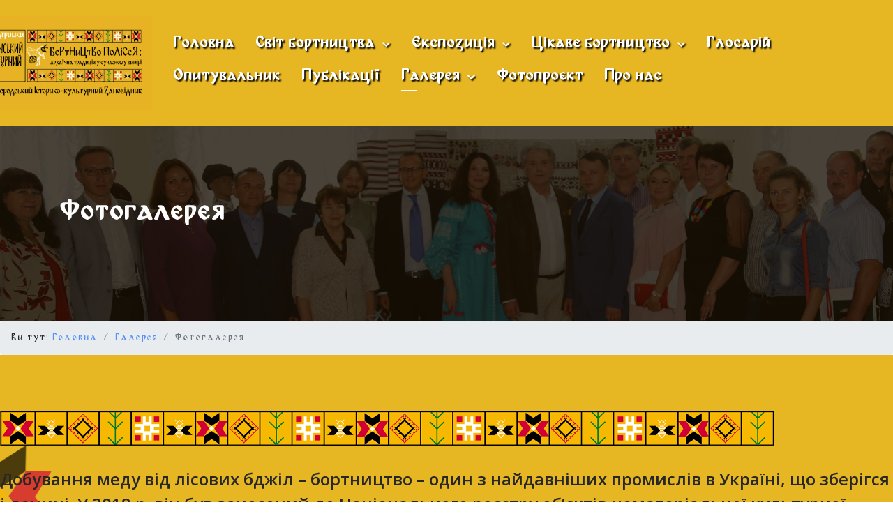

--- FILE ---
content_type: text/html; charset=utf-8
request_url: https://bortypolissya.org.ua/index.php/halereia/fotohalereia?bortnitstvo-kijivskoji-oblast-2-2-2-2-2-2-2-2-2-2-2-2-2-2-2-2-2-2-2-2-2-2-2-2-2-2-2-2-2-2-2-2-2-2
body_size: 80693
content:

<!doctype html>
<html prefix="og: http://ogp.me/ns#"  lang="uk-ua" dir="ltr">
    <head>
        <meta charset="utf-8">
        <meta name="viewport" content="width=device-width, initial-scale=1, shrink-to-fit=no">
        <link rel="canonical" href="https://bortypolissya.org.ua/index.php/halereia/fotohalereia?bortnitstvo-kijivskoji-oblast-2-2-2-2-2-2-2-2-2-2-2-2-2-2-2-2-2-2-2-2-2-2-2-2-2-2-2-2-2-2-2-2-2-2">
        <base href="https://bortypolissya.org.ua/index.php/halereia/fotohalereia" />
	<meta http-equiv="content-type" content="text/html; charset=utf-8" />
	<meta property="og:image:width" content="1500" />
	<meta property="og:image:height" content="1000" />
	<meta property="og:title" content="Бортництво Київської області" />
	<meta property="og:type" content="article" />
	<meta property="og:image:url" content="https://bortypolissya.org.ua/images/bagallery/gallery-1/compression/IMG_6533.JPG" />
	<meta property="og:url" content="https://bortypolissya.org.ua/index.php/halereia/fotohalereia?bortnitstvo-kijivskoji-oblast-2-2-2-2-2-2-2-2-2-2-2-2-2-2-2-2-2-2-2-2-2-2-2-2-2-2-2-2-2-2-2-2-2-2" />
	<meta property="og:description" content="Польові етнографічні дослідження у с. Шпилі Іванківського району Київської області, кінець липня, 2020 р.
" />
	<meta name="generator" content="Joomla! - Open Source Content Management" />
	<title>Фотогалерея</title>
	<link href="/images/favicon.png" rel="shortcut icon" type="image/vnd.microsoft.icon" />
	<link href="/plugins/system/bdthemes_shortcodes/css/shortcode-ultimate.css" rel="stylesheet" type="text/css" />
	<link href="/plugins/system/bdthemes_shortcodes/css/font-awesome.min.css" rel="stylesheet" type="text/css" />
	<link href="/components/com_sppagebuilder/assets/css/font-awesome-5.min.css" rel="stylesheet" type="text/css" />
	<link href="/components/com_sppagebuilder/assets/css/font-awesome-v4-shims.css" rel="stylesheet" type="text/css" />
	<link href="/components/com_sppagebuilder/assets/css/animate.min.css" rel="stylesheet" type="text/css" />
	<link href="/components/com_sppagebuilder/assets/css/sppagebuilder.css" rel="stylesheet" type="text/css" />
	<link href="/components/com_sppagebuilder/assets/css/sppagecontainer.css" rel="stylesheet" type="text/css" />
	<link href="/components/com_sppagebuilder/assets/css/magnific-popup.css" rel="stylesheet" type="text/css" />
	<link href="/plugins/system/jce/css/content.css?a1e3437aa5d74a0f7b46c9bc975a7c41" rel="stylesheet" type="text/css" />
	<link href="//fonts.googleapis.com/css?family=Open+Sans:100,100i,300,300i,400,400i,500,500i,700,700i,900,900i&amp;display=swap&amp;subset=cyrillic-ext" rel="stylesheet" type="text/css" />
	<link href="/templates/shaper_opus/css/bootstrap.min.css" rel="stylesheet" type="text/css" />
	<link href="/templates/shaper_opus/css/font-awesome.min.css" rel="stylesheet" type="text/css" />
	<link href="/templates/shaper_opus/css/custom.css" rel="stylesheet" type="text/css" />
	<link href="/templates/shaper_opus/css/template.css" rel="stylesheet" type="text/css" />
	<link href="/templates/shaper_opus/css/presets/preset1.css" rel="stylesheet" type="text/css" />
	<link href="//fonts.googleapis.com/css?family=Open+Sans:100,100italic,200,200italic,300,300italic,400,400italic,500,500italic,600,600italic,700,700italic,800,800italic,900,900italic&display=swap" rel="stylesheet" type="text/css" />
	<link href="/modules/mod_maximenuck/themes/custom/css/maximenuck_maximenuck175.css" rel="stylesheet" type="text/css" />
	<style type="text/css">
.sp-page-builder .page-content #section-id-1602838594836{padding-top:50px;padding-right:0px;padding-bottom:50px;padding-left:0px;margin-top:0px;margin-right:0px;margin-bottom:0px;margin-left:0px;background-color:#E6B623;background-image:url(/images/patterns/pattern_photogallery.png);background-repeat:no-repeat;background-size:cover;background-attachment:scroll;background-position:0 0;box-shadow:0 0 0 0 #ffffff;}.sp-page-builder .page-content #section-id-1602838594836 > .sppb-row-overlay {mix-blend-mode:normal;}#column-id-1602838594835{box-shadow:0 0 0 0 #fff;}#sppb-addon-wrapper-1603707155665 {margin:30px 0px 30px 0px;}#sppb-addon-1603707155665 {box-shadow:0 0 0 0 #ffffff;}#sppb-addon-wrapper-1602838594839 {margin:0px 0px 30px 0px;}#sppb-addon-1602838594839 {color:#272727;box-shadow:0 0 0 0 #ffffff;}#sppb-addon-1602838594839{ font-size:24px;font-weight:600;line-height:36px; }#sppb-addon-wrapper-1602838594847 {margin:0px 0px 30px 0px;}#sppb-addon-1602838594847 {box-shadow:0 0 0 0 #ffffff;}#sppb-addon-wrapper-1602838594842 {margin:0px 0px 30px 0px;}#sppb-addon-1602838594842 {color:#272727;box-shadow:0 0 0 0 #ffffff;}#sppb-addon-1602838594842{ font-size:24px;font-weight:600;line-height:36px; }#sppb-addon-wrapper-1602838594855 {margin:30px 0px 30px 0px;}#sppb-addon-1602838594855 {box-shadow:0 0 0 0 #ffffff;}.sp-page-builder .page-content #section-id-1603402419222{padding-top:0px;padding-right:0px;padding-bottom:50px;padding-left:0px;margin-top:0px;margin-right:0px;margin-bottom:0px;margin-left:0px;background-color:#E6B623;box-shadow:0 0 0 0 #ffffff;}#column-id-1603402419236{box-shadow:0 0 0 0 #fff;}#sppb-addon-wrapper-1603402419225 {margin:0px 0px 30px 0px;}#sppb-addon-1603402419225 {color:#272727;box-shadow:0 0 0 0 #ffffff;}#sppb-addon-1603402419225 .sppb-addon-title {font-size:48px;letter-spacing:;}#sppb-addon-1603402419225 h2.sppb-addon-title {margin:0px 0px 30px 0px; text-transform:none; padding:0px 0px 0px 0px; }#sppb-addon-wrapper-1603408537903 {margin:0px 0px 30px 0px;}#sppb-addon-1603408537903 {color:#272727;box-shadow:0 0 0 0 #ffffff;}#sppb-addon-1603408537903{ font-size:24px;font-weight:600;line-height:36px; }#sppb-addon-wrapper-1603402419238 {margin:0px 0px 30px 0px;}#sppb-addon-1603402419238 {box-shadow:0 0 0 0 #ffffff;}#sppb-addon-wrapper-1603408537913 {margin:0px 0px 30px 0px;}#sppb-addon-1603408537913 {box-shadow:0 0 0 0 #ffffff;}#sppb-addon-wrapper-1603408537888 {margin:0px 0px 30px 0px;}#sppb-addon-1603408537888 {color:#272727;box-shadow:0 0 0 0 #ffffff;}#sppb-addon-1603408537888{ font-size:24px;font-weight:600;line-height:36px; }#sppb-addon-wrapper-1603408537893 {margin:0px 0px 30px 0px;}#sppb-addon-1603408537893 {box-shadow:0 0 0 0 #ffffff;}#sppb-addon-wrapper-1603408537898 {margin:0px 0px 30px 0px;}#sppb-addon-1603408537898 {box-shadow:0 0 0 0 #ffffff;}#sppb-addon-wrapper-1603408537908 {margin:0px 0px 30px 0px;}#sppb-addon-1603408537908 {box-shadow:0 0 0 0 #ffffff;}#sppb-addon-wrapper-1603402419237 {margin:0px 0px 30px 0px;}#sppb-addon-1603402419237 {color:#272727;box-shadow:0 0 0 0 #ffffff;}#sppb-addon-1603402419237{ font-size:24px;font-weight:600;line-height:36px; }#sppb-addon-wrapper-1603408537883 {margin:0px 0px 30px 0px;}#sppb-addon-1603408537883 {box-shadow:0 0 0 0 #ffffff;}.sp-page-builder .page-content #section-id-1603402419216{padding-top:50px;padding-right:0px;padding-bottom:50px;padding-left:0px;margin-top:0px;margin-right:0px;margin-bottom:0px;margin-left:0px;background-color:#E6B623;box-shadow:0 0 0 0 #ffffff;}#column-id-1603402419215{box-shadow:0 0 0 0 #fff;}#sppb-addon-wrapper-1603402419219 {margin:0px 0px 30px 0px;}#sppb-addon-1603402419219 {box-shadow:0 0 0 0 #ffffff;}.sp-page-builder .page-content #section-id-1603408537921{padding-top:0px;padding-right:0px;padding-bottom:50px;padding-left:0px;margin-top:0px;margin-right:0px;margin-bottom:0px;margin-left:0px;background-color:#E6B623;box-shadow:0 0 0 0 #ffffff;}#column-id-1603408537984{box-shadow:0 0 0 0 #fff;}#sppb-addon-wrapper-1603408537985 {margin:0px 0px 30px 0px;}#sppb-addon-1603408537985 {color:#272727;box-shadow:0 0 0 0 #ffffff;}#sppb-addon-1603408537985 .sppb-addon-title {font-size:48px;letter-spacing:;}#sppb-addon-1603408537985 h2.sppb-addon-title {margin:0px 0px 30px 0px; text-transform:none; padding:0px 0px 0px 0px; }#sppb-addon-wrapper-1603408537986 {margin:0px 0px 30px 0px;}#sppb-addon-1603408537986 {color:#272727;box-shadow:0 0 0 0 #ffffff;}#sppb-addon-1603408537986{ font-size:24px;font-weight:600;line-height:36px; }#sppb-addon-wrapper-1603408537987 {margin:0px 0px 30px 0px;}#sppb-addon-1603408537987 {box-shadow:0 0 0 0 #ffffff;}#sppb-addon-wrapper-1603408537988 {margin:0px 0px 30px 0px;}#sppb-addon-1603408537988 {box-shadow:0 0 0 0 #ffffff;}#sppb-addon-wrapper-1603408537989 {margin:0px 0px 30px 0px;}#sppb-addon-1603408537989 {color:#272727;box-shadow:0 0 0 0 #ffffff;}#sppb-addon-1603408537989{ font-size:24px;font-weight:600;line-height:36px; }#sppb-addon-wrapper-1603408537990 {margin:0px 0px 30px 0px;}#sppb-addon-1603408537990 {box-shadow:0 0 0 0 #ffffff;}#sppb-addon-wrapper-1603408537991 {margin:0px 0px 30px 0px;}#sppb-addon-1603408537991 {box-shadow:0 0 0 0 #ffffff;}#sppb-addon-wrapper-1603408537992 {margin:0px 0px 30px 0px;}#sppb-addon-1603408537992 {color:#272727;box-shadow:0 0 0 0 #ffffff;}#sppb-addon-1603408537992{ font-size:24px;font-weight:600;line-height:36px; }#sppb-addon-wrapper-1603408537993 {margin:0px 0px 30px 0px;}#sppb-addon-1603408537993 {box-shadow:0 0 0 0 #ffffff;}#sppb-addon-wrapper-1603408537994 {margin:0px 0px 30px 0px;}#sppb-addon-1603408537994 {box-shadow:0 0 0 0 #ffffff;}#sppb-addon-wrapper-1603408537944 {margin:0px 0px 30px 0px;}#sppb-addon-1603408537944 {color:#272727;box-shadow:0 0 0 0 #ffffff;}#sppb-addon-1603408537944{ font-size:24px;font-weight:600;line-height:36px; }#sppb-addon-wrapper-1603408537949 {margin:0px 0px 30px 0px;}#sppb-addon-1603408537949 {box-shadow:0 0 0 0 #ffffff;}#sppb-addon-wrapper-1603408537954 {margin:0px 0px 30px 0px;}#sppb-addon-1603408537954 {box-shadow:0 0 0 0 #ffffff;}#sppb-addon-wrapper-1603408537991 {margin:0px 0px 30px 0px;}#sppb-addon-1603408537991 {color:#272727;box-shadow:0 0 0 0 #ffffff;}#sppb-addon-1603408537991{ font-size:24px;font-weight:600;line-height:36px; }#sppb-addon-wrapper-1603408537999 {margin:0px 0px 30px 0px;}#sppb-addon-1603408537999 {box-shadow:0 0 0 0 #ffffff;}#sppb-addon-wrapper-1603408537996 {margin:0px 0px 30px 0px;}#sppb-addon-1603408537996 {box-shadow:0 0 0 0 #ffffff;}#sppb-addon-wrapper-1603408537959 {margin:0px 0px 30px 0px;}#sppb-addon-1603408537959 {color:#272727;box-shadow:0 0 0 0 #ffffff;}#sppb-addon-1603408537959{ font-size:24px;font-weight:600;line-height:36px; }#sppb-addon-wrapper-1603408537966 {margin:0px 0px 30px 0px;}#sppb-addon-1603408537966 {box-shadow:0 0 0 0 #ffffff;}#sppb-addon-wrapper-1603408537971 {margin:0px 0px 30px 0px;}#sppb-addon-1603408537971 {box-shadow:0 0 0 0 #ffffff;}#sppb-addon-wrapper-1603408537976 {margin:0px 0px 30px 0px;}#sppb-addon-1603408537976 {color:#272727;box-shadow:0 0 0 0 #ffffff;}#sppb-addon-1603408537976{ font-size:24px;font-weight:600;line-height:36px; }#sppb-addon-wrapper-1603408537981 {margin:0px 0px 30px 0px;}#sppb-addon-1603408537981 {box-shadow:0 0 0 0 #ffffff;}#sppb-addon-wrapper-1603408537986 {margin:0px 0px 30px 0px;}#sppb-addon-1603408537986 {box-shadow:0 0 0 0 #ffffff;}.sp-page-builder .page-content #section-id-1603408537918{padding-top:50px;padding-right:0px;padding-bottom:50px;padding-left:0px;margin-top:0px;margin-right:0px;margin-bottom:0px;margin-left:0px;background-color:#E6B623;box-shadow:0 0 0 0 #ffffff;}#column-id-1603408537981{box-shadow:0 0 0 0 #fff;}#sppb-addon-wrapper-1603408537982 {margin:0px 0px 30px 0px;}#sppb-addon-1603408537982 {box-shadow:0 0 0 0 #ffffff;}.sp-page-builder .page-content #section-id-1603324868020{padding-top:0px;padding-right:0px;padding-bottom:0px;padding-left:0px;margin-top:0px;margin-right:0px;margin-bottom:0px;margin-left:0px;background-color:#E6B623;box-shadow:0 0 0 0 #ffffff;}#column-id-1603324868019{box-shadow:0 0 0 0 #fff;}#sppb-addon-wrapper-1602838594860 {margin:0px 0px 30px 0px;}#sppb-addon-1602838594860 {color:#272727;box-shadow:0 0 0 0 #ffffff;}#sppb-addon-1602838594860 .sppb-addon-title {font-size:40px;letter-spacing:;}#sppb-addon-1602838594860 h2.sppb-addon-title {margin:0px 0px 30px 0px; text-transform:none; padding:0px 0px 0px 0px; }#sppb-addon-wrapper-1603362714307 {margin:0px 0px 30px 0px;}#sppb-addon-1603362714307 {color:#272727;box-shadow:0 0 0 0 #ffffff;}#sppb-addon-1603362714307{ font-size:24px;font-weight:600;line-height:36px; }#sppb-addon-wrapper-1603324868031 {margin:0px 0px 30px 0px;}#sppb-addon-1603324868031 {box-shadow:0 0 0 0 #ffffff;}#sppb-addon-wrapper-1602839507773 {margin:0px 0px 30px 0px;}#sppb-addon-1602839507773 {box-shadow:0 0 0 0 #ffffff;}#sppb-addon-wrapper-1603362714324 {margin:0px 0px 30px 0px;}#sppb-addon-1603362714324 {color:#272727;box-shadow:0 0 0 0 #ffffff;}#sppb-addon-1603362714324{ font-size:24px;font-weight:600;line-height:36px; }#sppb-addon-wrapper-1603362714304 {margin:0px 0px 30px 0px;}#sppb-addon-1603362714304 {box-shadow:0 0 0 0 #ffffff;}#sppb-addon-wrapper-1603362714327 {margin:0px 0px 30px 0px;}#sppb-addon-1603362714327 {box-shadow:0 0 0 0 #ffffff;}#sppb-addon-wrapper-1603324868028 {margin:0px 0px 30px 0px;}#sppb-addon-1603324868028 {color:#272727;box-shadow:0 0 0 0 #ffffff;}#sppb-addon-1603324868028{ font-size:24px;font-weight:600;line-height:36px; }#sppb-addon-wrapper-1604295308498 {margin:0px 0px 30px 0px;}#sppb-addon-1604295308498 {box-shadow:0 0 0 0 #ffffff;}#sppb-addon-wrapper-1603324868038 {margin:0px 0px 30px 0px;}#sppb-addon-1603324868038 {box-shadow:0 0 0 0 #ffffff;}#sppb-addon-wrapper-1603325015044 {margin:0px 0px 30px 0px;}#sppb-addon-1603325015044 {color:#272727;box-shadow:0 0 0 0 #ffffff;}#sppb-addon-1603325015044{ font-size:24px;font-weight:600;line-height:36px; }#sppb-addon-wrapper-1603325015041 {margin:0px 0px 30px 0px;}#sppb-addon-1603325015041 {box-shadow:0 0 0 0 #ffffff;}#sppb-addon-wrapper-1603325015053 {margin:0px 0px 30px 0px;}#sppb-addon-1603325015053 {box-shadow:0 0 0 0 #ffffff;}#sppb-addon-wrapper-1603324868023 {margin:0px 0px 30px 0px;}#sppb-addon-1603324868023 {color:#272727;box-shadow:0 0 0 0 #ffffff;}#sppb-addon-1603324868023{ font-size:24px;font-weight:600;line-height:36px; }#sppb-addon-wrapper-1603326749594 {margin:0px 0px 30px 0px;}#sppb-addon-1603326749594 {box-shadow:0 0 0 0 #ffffff;}#sppb-addon-wrapper-1603362714310 {margin:0px 0px 30px 0px;}#sppb-addon-1603362714310 {box-shadow:0 0 0 0 #ffffff;}#sppb-addon-wrapper-1603362318439 {margin:0px 0px 30px 0px;}#sppb-addon-1603362318439 {color:#272727;box-shadow:0 0 0 0 #ffffff;}#sppb-addon-1603362318439{ font-size:24px;font-weight:600;line-height:36px; }#sppb-addon-wrapper-1603362318434 {margin:0px 0px 30px 0px;}#sppb-addon-1603362318434 {box-shadow:0 0 0 0 #ffffff;}#sppb-addon-wrapper-1603362318444 {margin:0px 0px 30px 0px;}#sppb-addon-1603362318444 {box-shadow:0 0 0 0 #ffffff;}#sppb-addon-wrapper-1603326749599 {margin:0px 0px 30px 0px;}#sppb-addon-1603326749599 {color:#272727;box-shadow:0 0 0 0 #ffffff;}#sppb-addon-1603326749599{ font-size:24px;font-weight:600;line-height:36px; }#sppb-addon-wrapper-1603362714321 {margin:0px 0px 30px 0px;}#sppb-addon-1603362714321 {box-shadow:0 0 0 0 #ffffff;}#sppb-addon-wrapper-1604295308501 {margin:0px 0px 30px 0px;}#sppb-addon-1604295308501 {box-shadow:0 0 0 0 #ffffff;}#sppb-addon-wrapper-1604311849304 {margin:0px 0px 30px 0px;}#sppb-addon-1604311849304 {color:#272727;box-shadow:0 0 0 0 #ffffff;}#sppb-addon-1604311849304{ font-size:24px;font-weight:600;line-height:36px; }#sppb-addon-wrapper-1604311849309 {margin:0px 0px 30px 0px;}#sppb-addon-1604311849309 {box-shadow:0 0 0 0 #ffffff;}#sppb-addon-wrapper-1604311849312 {margin:0px 0px 30px 0px;}#sppb-addon-1604311849312 {box-shadow:0 0 0 0 #ffffff;}#sppb-addon-wrapper-1604311849315 {margin:0px 0px 30px 0px;}#sppb-addon-1604311849315 {color:#272727;box-shadow:0 0 0 0 #ffffff;}#sppb-addon-1604311849315{ font-size:24px;font-weight:600;line-height:36px; }#sppb-addon-wrapper-1604311849318 {margin:0px 0px 30px 0px;}#sppb-addon-1604311849318 {box-shadow:0 0 0 0 #ffffff;}#sppb-addon-wrapper-1604311849323 {margin:0px 0px 30px 0px;}#sppb-addon-1604311849323 {box-shadow:0 0 0 0 #ffffff;}#sppb-addon-wrapper-1604311849330 {margin:0px 0px 30px 0px;}#sppb-addon-1604311849330 {color:#272727;box-shadow:0 0 0 0 #ffffff;}#sppb-addon-1604311849330{ font-size:24px;font-weight:600;line-height:36px; }#sppb-addon-wrapper-1604311849333 {margin:0px 0px 30px 0px;}#sppb-addon-1604311849333 {box-shadow:0 0 0 0 #ffffff;}#sppb-addon-wrapper-1604311849336 {margin:0px 0px 30px 0px;}#sppb-addon-1604311849336 {box-shadow:0 0 0 0 #ffffff;}#sppb-addon-wrapper-1604311849347 {margin:0px 0px 30px 0px;}#sppb-addon-1604311849347 {color:#272727;box-shadow:0 0 0 0 #ffffff;}#sppb-addon-1604311849347{ font-size:24px;font-weight:600;line-height:36px; }#sppb-addon-wrapper-1604311849350 {margin:0px 0px 30px 0px;}#sppb-addon-1604311849350 {box-shadow:0 0 0 0 #ffffff;}#sppb-addon-wrapper-1604311849353 {margin:0px 0px 30px 0px;}#sppb-addon-1604311849353 {box-shadow:0 0 0 0 #ffffff;}#sppb-addon-wrapper-1604311849362 {margin:0px 0px 30px 0px;}#sppb-addon-1604311849362 {color:#272727;box-shadow:0 0 0 0 #ffffff;}#sppb-addon-1604311849362{ font-size:24px;font-weight:600;line-height:36px; }#sppb-addon-wrapper-1604311849365 {margin:0px 0px 30px 0px;}#sppb-addon-1604311849365 {box-shadow:0 0 0 0 #ffffff;}#sppb-addon-wrapper-1604311849368 {margin:0px 0px 30px 0px;}#sppb-addon-1604311849368 {box-shadow:0 0 0 0 #ffffff;}#sppb-addon-wrapper-1603707155670 {margin:0px 0px 0px 0px;}#sppb-addon-1603707155670 {color:#272727;box-shadow:0 0 0 0 #ffffff;}#sppb-addon-1603707155670 .sppb-addon-title {font-size:36px;letter-spacing:;}#sppb-addon-1603707155670 h2.sppb-addon-title {margin:0px 0px 0px 0px; text-transform:none; padding:0px 0px 0px 0px; }#sppb-addon-wrapper-1603707155675 {margin:0px 0px 30px 0px;}#sppb-addon-1603707155675 {color:#272727;box-shadow:0 0 0 0 #ffffff;}#sppb-addon-1603707155675 .sppb-addon-title {font-size:48px;letter-spacing:;}#sppb-addon-1603707155675 h2.sppb-addon-title {margin:0px 0px 0px 0px; text-transform:none; padding:0px 0px 0px 0px; }#sp-header .logo {
    height: 100px;
    display: inline-flex;
    margin-left: -85px;
    align-items: center;
}

@media screen and (max-width: 512px) {
#sp-header .logo {
    height: 50px;
    display: inline-flex;
    margin: 0;
    align-items: center;
}
.sppb-slide-item-bg .sppb-slideshow-fullwidth-item-text {
    display: table-cell;
    vertical-align: inherit;
    z-index: 10;
    padding: 0 15px;
    position: relative;
    color: #fff;
}
.slide-img-wrap {
min-width: 100%;
}
}

.sppb-slider-fullwidth-wrapper .owl-controls .owl-dots .owl-dot span {
display: none;
}

// Angled Border

.angled {
    position: relative;    
}

.angled:after {
   display: block;
    content: "";
    width: 60%;
    height: 80%;
    position: absolute;
    top: -5px;
    right: 48px;
    border-top: 5px solid #E6B623;
    border-right: 5px solid #E6B623;
}

@media only screen and (max-width: 896px) {
.angled:after {
    display: block;
    content: "";
    width: 60%;
    height: 80%;
    position: absolute;
    top: -5px;
    right: -5px;
    border-top: 5px solid #E6B623;
    border-right: 5px solid #E6B623;
}
}
}

/*.angled:before {
        display: block;
    content: "";
    width: 35px;
    height: 60px;
    position: absolute;
    bottom: 25px;
    left: 48px;
    border-bottom: 5px solid #E6B623;
    border-left: 5px solid #E6B623;
}*/

.sppb-carousel-inner>.sppb-item>a>img, .sppb-carousel-inner>.sppb-item>img, .sppb-img-responsive {
    display: block;
    width: 100%\9;
    max-width: 100%;
    /* width: 100%; */
   height: auto;
}body{font-family: 'Open Sans', sans-serif;font-size: 14px;}
h1{font-family: 'Open Sans', sans-serif;font-size: 48px;font-weight: 700;}
h2{font-family: 'Open Sans', sans-serif;font-size: 36px;font-weight: 700;}
h3{font-family: 'Open Sans', sans-serif;font-size: 28px;font-weight: 700;}
h4{font-family: 'Open Sans', sans-serif;font-size: 24px;font-weight: 700;}
h5{font-family: 'Open Sans', sans-serif;font-size: 18px;}
h6{font-family: 'Arial', sans-serif;}
.sp-megamenu-parent > li > a, .sp-megamenu-parent > li > span, .sp-megamenu-parent .sp-dropdown li.sp-menu-item > a{font-family: 'Open Sans', sans-serif;font-size: 24px;font-weight: 700;}
.logo-image {height:135px;}.logo-image {height:135px;}
	</style>
	<script type="application/json" class="joomla-script-options new">{"csrf.token":"7dcc453c3a8346c02072208524330b32","system.paths":{"root":"","base":""}}</script>
	<script src="/media/jui/js/jquery.min.js?a1e3437aa5d74a0f7b46c9bc975a7c41" type="text/javascript"></script>
	<script src="/media/jui/js/jquery-noconflict.js?a1e3437aa5d74a0f7b46c9bc975a7c41" type="text/javascript"></script>
	<script src="/media/jui/js/jquery-migrate.min.js?a1e3437aa5d74a0f7b46c9bc975a7c41" type="text/javascript"></script>
	<script src="/plugins/system/bdthemes_shortcodes/js/shortcode-ultimate.js" type="text/javascript"></script>
	<script src="/components/com_sppagebuilder/assets/js/jquery.parallax.js" type="text/javascript"></script>
	<script src="/components/com_sppagebuilder/assets/js/sppagebuilder.js" type="text/javascript"></script>
	<script src="/components/com_sppagebuilder/assets/js/jquery.magnific-popup.min.js" type="text/javascript"></script>
	<script src="/templates/shaper_opus/js/popper.min.js" type="text/javascript"></script>
	<script src="/templates/shaper_opus/js/bootstrap.min.js" type="text/javascript"></script>
	<script src="/templates/shaper_opus/js/main.js" type="text/javascript"></script>
	<script src="/modules/mod_maximenuck/assets/maximenuck.min.js" type="text/javascript"></script>
	<script src="/media/system/js/core.js?a1e3437aa5d74a0f7b46c9bc975a7c41" type="text/javascript"></script>
	<script type="text/javascript">
;(function ($) {
	$.ajaxSetup({
		headers: {
			'X-CSRF-Token': Joomla.getOptions('csrf.token')
		}
	});
})(jQuery);template="shaper_opus";jQuery(document).ready(function(){new Maximenuck('#maximenuck175', {fxtransition : 'linear',dureeIn : 0,dureeOut : 500,menuID : 'maximenuck175',testoverflow : '1',orientation : 'vertical',behavior : 'mouseover',opentype : 'open',fxdirection : 'normal',directionoffset1 : '30',directionoffset2 : '30',showactivesubitems : '0',ismobile : 0,menuposition : '0',effecttype : 'dropdown',topfixedeffect : '1',topfixedoffset : '',clickclose : '0',closeclickoutside : '0',fxduration : 500});});
	</script>
	<meta property="og:title" content="Фотогалерея" />
	<meta property="og:type" content="website" />
	<meta property="og:url" content="https://bortypolissya.org.ua/index.php/halereia/fotohalereia" />
	<meta property="og:site_name" content="Бортництво Полісся: архаїчна традиція у сучасному вимірі" />
	<meta name="twitter:card" content="summary" />
	<meta name="twitter:site" content="Бортництво Полісся: архаїчна традиція у сучасному вимірі" />
<!-- Global site tag (gtag.js) - Google Analytics -->
<script async src="https://www.googletagmanager.com/gtag/js?id=G-JLQPM3BQ48"></script>
<script>
  window.dataLayer = window.dataLayer || [];
  function gtag(){dataLayer.push(arguments);}
  gtag('js', new Date());

  gtag('config', 'G-JLQPM3BQ48');
</script>

<link rel="stylesheet"    href="https://cdnjs.cloudflare.com/ajax/libs/animate.css/4.1.1/animate.min.css" />
    <script type="text/javascript" src="https://bortypolissya.org.ua/components/com_bagallery/libraries/modal/ba_modal.js?2.3.0"></script><link rel="stylesheet" href="https://bortypolissya.org.ua/components/com_bagallery/assets/css/ba-style.css?2.3.0"><link rel="stylesheet" href="https://bortypolissya.org.ua/components/com_bagallery/assets/css/ba-effects.css?2.3.0"><script type="text/javascript" src="https://bortypolissya.org.ua/components/com_bagallery/libraries/ba_isotope/ba_isotope.js?2.3.0"></script><script type="text/javascript" src="https://bortypolissya.org.ua/components/com_bagallery/libraries/lazyload/jquery.lazyload.min.js?2.3.0"></script><script type="text/javascript" src="https://bortypolissya.org.ua/components/com_bagallery/assets/js/ba-gallery.js?2.3.0"></script></head>
    <body class="site helix-ultimate com-sppagebuilder view-page layout-default task-none itemid-261 uk-ua ltr layout-fluid offcanvas-init offcanvs-position-right">
        
    <div class="body-wrapper">
        <div class="body-innerwrapper">
            <header id="sp-header"><div class="container-fluid"><div class="container-inner"><div class="row"><div id="sp-logo" class="col-6 col-lg-2"><div class="sp-column"><div class="logo"><a href="/"><img class="logo-image d-none d-lg-inline-block" src="/images/logo/logo_color.jpg" alt="Бортництво Полісся: архаїчна традиція у сучасному вимірі"><img class="logo-image-phone d-inline-block d-lg-none" src="/images/logo/logo_color.jpg" alt="Бортництво Полісся: архаїчна традиція у сучасному вимірі"></a></div></div></div><div id="sp-menu" class="col-6 col-lg-10"><div class="sp-column"><nav class="sp-megamenu-wrapper" role="navigation"><a id="offcanvas-toggler" aria-label="Navigation" class="offcanvas-toggler-right d-block d-lg-none" href="#"><i class="fa fa-bars" aria-hidden="true" title="Navigation"></i></a><ul class="sp-megamenu-parent menu-animation-fade-down d-none d-lg-block"><li class="sp-menu-item"><a  href="/index.php" >Головна</a></li><li class="sp-menu-item sp-has-child"><a  href="#" >Світ бортництва</a><div class="sp-dropdown sp-dropdown-main sp-menu-right" style="width: 240px;"><div class="sp-dropdown-inner"><ul class="sp-dropdown-items"><li class="sp-menu-item"><a  href="/index.php/svit-bortnytstva/bortnytstvo" >Бортництво</a></li><li class="sp-menu-item"><a  href="/index.php/svit-bortnytstva/medonosni-roslini-polissya" >Медоносні рослини Полісся</a></li></ul></div></div></li><li class="sp-menu-item sp-has-child"><a  href="/index.php/ekspozytsiia" >Експозиція</a><div class="sp-dropdown sp-dropdown-main sp-menu-right" style="width: 240px;"><div class="sp-dropdown-inner"><ul class="sp-dropdown-items"><li class="sp-menu-item"><a  href="/index.php/ekspozytsiia/kyivshchyna" >Київська область</a></li><li class="sp-menu-item"><a  href="/index.php/ekspozytsiia/rivnenshchyna" >Рівненська область</a></li><li class="sp-menu-item"><a  href="/index.php/ekspozytsiia/zhytomyrshchyna" >Житомирська область</a></li></ul></div></div></li><li class="sp-menu-item sp-has-child"><a  href="#" >Цікаве бортництво</a><div class="sp-dropdown sp-dropdown-main sp-menu-right" style="width: 240px;"><div class="sp-dropdown-inner"><ul class="sp-dropdown-items"><li class="sp-menu-item"><a  href="/index.php/tsikave-bortnytstvo/onlain-urok" >Онлайн-урок</a></li><li class="sp-menu-item"><a  href="/index.php/tsikave-bortnytstvo/kalendar-bortnyka" >Календар Бортника</a></li><li class="sp-menu-item"><a  href="/index.php/tsikave-bortnytstvo/dlia-ditei" >Для дітей</a></li><li class="sp-menu-item"><a  href="/index.php/tsikave-bortnytstvo/krosvord-bortnyka" >Кросворд Бортника</a></li><li class="sp-menu-item"><a  href="/index.php/tsikave-bortnytstvo/konkurs-dytiachoho-maliunku" >Конкурс дитячого малюнку</a></li><li class="sp-menu-item"><a  href="/index.php/tsikave-bortnytstvo/viruvannia-ta-pryslivia" >Вірування та прислів'я</a></li></ul></div></div></li><li class="sp-menu-item"><a  href="/index.php/hlosarii-bortnyka" >Глосарій</a></li><li class="sp-menu-item"><a  href="/index.php/opytuvalnyk" >Опитувальник</a></li><li class="sp-menu-item"><a  href="/index.php/publikatsii" >Публікації</a></li><li class="sp-menu-item sp-has-child active"><a  href="#" >Галерея</a><div class="sp-dropdown sp-dropdown-main sp-menu-right" style="width: 240px;"><div class="sp-dropdown-inner"><ul class="sp-dropdown-items"><li class="sp-menu-item"><a  href="/index.php/halereia/videohalereia" >Відеогалерея</a></li><li class="sp-menu-item current-item active"><a  href="/index.php/halereia/fotohalereia" >Фотогалерея</a></li></ul></div></div></li><li class="sp-menu-item"><a  href="/index.php/fotoproiekt" >Фотопроєкт</a></li><li class="sp-menu-item"><a  href="/index.php/pro-nas" >Про нас</a></li></ul></nav></div></div></div></div></div></header>            <section id="sp-section-1"><div class="row"><div id="sp-title" class="col-lg-12 "><div class="sp-column "><div class="sp-page-title"style="background-image: url(/images/headers/page_header_galereya_foto.jpg);"><div class="container"><h2 class="sp-page-title-heading">Фотогалерея</h2></div></div></div></div></div></section><section id="sp-main-body"><div class="row"><main id="sp-component" class="col-lg-12 " role="main"><div class="sp-column "><div id="system-message-container">
	</div>
<div class="sp-module-content-top clearfix"><div class="sp-module "><div class="sp-module-content">
<ol itemscope itemtype="https://schema.org/BreadcrumbList" class="breadcrumb">
			<li class="float-left">
			Ви тут:&#160;
		</li>
	
				<li itemprop="itemListElement" itemscope itemtype="https://schema.org/ListItem" class="breadcrumb-item"><a itemprop="item" href="/index.php" class="pathway"><span itemprop="name">Головна</span></a>				<meta itemprop="position" content="1">
			</li>
					<li itemprop="itemListElement" itemscope itemtype="https://schema.org/ListItem" class="breadcrumb-item"><a itemprop="item" href="#" class="pathway"><span itemprop="name">Галерея</span></a>				<meta itemprop="position" content="2">
			</li>
					<li itemprop="itemListElement" itemscope itemtype="https://schema.org/ListItem" class="breadcrumb-item active"><span itemprop="name">Фотогалерея</span>				<meta itemprop="position" content="3">
			</li>
		</ol>
</div></div></div>
<div id="sp-page-builder" class="sp-page-builder  page-47">

	
	<div class="page-content">
				<section id="section-id-1602838594836" class="sppb-section" ><div class="sppb-row-container"><div class="sppb-row"><div class="sppb-col-md-12" id="column-wrap-id-1602838594835"><div id="column-id-1602838594835" class="sppb-column" ><div class="sppb-column-addons"><div id="sppb-addon-wrapper-1603707155665" class="sppb-addon-wrapper"><div id="sppb-addon-1603707155665" class="clearfix "     ><div class="sppb-addon sppb-addon-single-image sppb-text-center "><div class="sppb-addon-content"><div class="sppb-addon-single-image-container"><img class="sppb-img-responsive" src="/images/content/devider.png"  alt="Image" title=""   loading="lazy"></div></div></div></div></div><div id="sppb-addon-wrapper-1602838594839" class="sppb-addon-wrapper"><div id="sppb-addon-1602838594839" class="clearfix "     ><div class="sppb-addon sppb-addon-text-block  "><div class="sppb-addon-content"><p>Добування меду від лісових бджіл – бортництво – один з найдавніших промислів в Україні, що зберігся і донині. У 2018 р. він був занесений до Національного реєстру об’єктів нематеріальної культурної спадщини як такий, що побутує на теренах Житомирської та Рівненської областей; носіями елементу офіційно визнали себе біля сотні нині&nbsp;практикуючих&nbsp;бортників.</p>
<p>У 2020 р. за результатами польових етнографічних досліджень були виявлені та зафіксовані осередки сучасного побутування бортництва у Київської області.</p>
<p>Крім того, етнографічні експедиції відвідали осередки бортного промислу у Рівненській та Житомирській областях.</p></div></div></div></div><div id="sppb-addon-wrapper-1602838594847" class="sppb-addon-wrapper"><div id="sppb-addon-1602838594847" class="clearfix "     ><div class="sppb-addon sppb-addon-single-image sppb-text-center "><div class="sppb-addon-content"><div class="sppb-addon-single-image-container"><img class="sppb-img-responsive" src="/images/icons/bee_white_small.png"  alt="Image" title=""   loading="lazy"></div></div></div></div></div><div id="sppb-addon-wrapper-1602838594842" class="sppb-addon-wrapper"><div id="sppb-addon-1602838594842" class="clearfix "     ><div class="sppb-addon sppb-addon-text-block  "><div class="sppb-addon-content"><p>Експедиції відбулися у рамках Національного проєкту «Бортництво Полісся: архаїчна традиція у сучасному вимірі», реалізованому Вишгородським історико-культурним заповідником за підтримки Українського культурного фонду у співпартнерстві з Вишгородською міською радою, Управлінням культури і туризму Рівненської обласної державної адміністрації, Сарненським історико-етнографічним музеєм, Олевським краєзнавчим музеєм.</p>
<p>За підтримки: Житомирської обласної державної адміністрації, Київської обласної державної адміністрації, Рівненської обласної державної адміністрації.</p></div></div></div></div><div id="sppb-addon-wrapper-1602838594855" class="sppb-addon-wrapper"><div id="sppb-addon-1602838594855" class="clearfix "     ><div class="sppb-addon sppb-addon-single-image sppb-text-center "><div class="sppb-addon-content"><div class="sppb-addon-single-image-container"><img class="sppb-img-responsive" src="/images/content/devider.png"  alt="Image" title=""   loading="lazy"></div></div></div></div></div></div></div></div></div></div></section><section id="section-id-1603402419222" class="sppb-section" ><div class="sppb-row-container"><div class="sppb-row"><div class="sppb-col-md-12" id="column-wrap-id-1603402419236"><div id="column-id-1603402419236" class="sppb-column" ><div class="sppb-column-addons"><div id="sppb-addon-wrapper-1603402419225" class="sppb-addon-wrapper"><div id="sppb-addon-1603402419225" class="clearfix "     ><div class="sppb-addon sppb-addon-header sppb-text-center"><h2 class="sppb-addon-title"> Бортництво Київської області</h2></div></div></div><div id="sppb-addon-wrapper-1603408537903" class="sppb-addon-wrapper"><div id="sppb-addon-1603408537903" class="clearfix "     ><div class="sppb-addon sppb-addon-text-block  "><div class="sppb-addon-content"><p>Прес-конференція у Київській обласній державній адміністрації 30 червня 2020 р.</p></div></div></div></div><div id="sppb-addon-wrapper-1603402419238" class="sppb-addon-wrapper"><div id="sppb-addon-1603402419238" class="clearfix "     ><div class="sppb-addon sppb-addon-single-image sppb-text-center "><div class="sppb-addon-content"><div class="sppb-addon-single-image-container"><img class="sppb-img-responsive" src="/images/icons/bee_white_small.png"  alt="Image" title=""   loading="lazy"></div></div></div></div></div><div id="sppb-addon-wrapper-1603408537913" class="sppb-addon-wrapper"><div id="sppb-addon-1603408537913" class="clearfix "     ><div class="sppb-addon sppb-addon-module "><div class="sppb-addon-content">	


<div class="custom"  >
	<div class='ba-gallery ' data-gallery='1' style="background-color:rgba(0,0,0,0.9);"><div id="ba-notification" class="gallery-notification"><i class="zmdi zmdi-close"></i><h4>Error</h4><p></p></div><div class="modal-scrollable" style="display:none;"><div class="ba-modal gallery-modal " style="display:none"><div class="ba-share-icons" style="background-color:rgba(0,0,0,0.9);"><div class="ba-share" ><i class="ba-twitter-share-button zmdi zmdi-twitter"></i><i class="ba-facebook-share-button zmdi zmdi-facebook"></i><i class="ba-google-share-button zmdi zmdi-google"></i><i class="ba-pinterest-share-button zmdi zmdi-pinterest"></i><i class="ba-linkedin-share-button zmdi zmdi-linkedin"></i></div></div><div class="ba-modal-header row-fluid" style="box-shadow: inset 0px 130px 100px -125px rgba(0,0,0,0.9);"><div class="ba-modal-title" ><h3 class="modal-title" style="color:rgba(255, 255, 255, 1);">Бортництво Київської області</h3></div><div class="ba-center-icons"><i style="color:rgba(255, 255, 255, 1)" class="ba-zoom-in zmdi zmdi-zoom-in"></i><i class="ba-zoom-out disabled-item zmdi zmdi-fullscreen-exit" style="color:rgba(255, 255, 255, 1)"></i></div><div class="ba-right-icons"><div class="header-icons"><a href="#" class="ba-download-img zmdi zmdi-download" style="color:rgba(255, 255, 255, 1)" download></a><i class="zmdi zmdi-share" style="color:rgba(255, 255, 255, 1)"></i><div class="ba-like-wrapper"><div class="ba-like"><div class="ba-likes"><p></p></div><i class="ba-add-like zmdi zmdi-favorite" style="color:rgba(255, 255, 255, 1)"></i></div></div><i class="zmdi zmdi-fullscreen display-lightbox-fullscreen" style="color:rgba(255, 255, 255, 1)"></i><i class="ba-icon-close zmdi zmdi-close" style="color:rgba(255, 255, 255, 1)"></i></div></div></div><div class="ba-modal-body"><div class="modal-image"><input type="hidden" class="ba-juri" value="https://bortypolissya.org.ua/"></div><div class="description-wrapper"><div class="modal-description"><h3>Польові етнографічні дослідження у с. Шпилі Іванківського району Київської області, кінець липня, 2020 р.</h3>
</div></div></div></div><input type='hidden' class='lightbox-options' value='{"lightbox_border":"rgba(255, 255, 255, 1)","lightbox_bg":"#000000","lightbox_bg_transparency":"0.9","display_likes":"1","display_header":"1","display_zoom":"1","lightbox_display_title":"1","lightbox_width":"45","auto_resize":"1","disable_lightbox":"0","twitter_share":"1","odnoklassniki_share":"0","description_position":"below","facebook_share":"1","google_share":"1","pinterest_share":"1","linkedin_share":"1","vkontakte_share":"0","display_download":"1","enable_alias":"1","display_fullscreen":"1","header_icons_color":"rgba(255, 255, 255, 1)"}'><div class="modal-nav" style="display:none"><i class="ba-left-action zmdi zmdi-chevron-left" style="color:rgba(255, 255, 255, 1); background-color:rgba(35, 35, 35, 1)"></i><i class="ba-right-action zmdi zmdi-chevron-right" style="color:rgba(255, 255, 255, 1); background-color:rgba(35, 35, 35, 1)"></i></div></div><div class="ba-gallery-row-wrapper"><div class='row-fluid'><div class='categories-description'></div></div><div class='ba-gallery-content-wrapper'><div class='ba-gallery-content'><div class='row-fluid'><div class='span12 ba-gallery-grid css-style-12'><div class='ba-gallery-items category-0 category-17' style='display: none;'><a href='https://bortypolissya.org.ua/index.php/halereia/fotohalereia?bortnitstvo-kijivskoji-oblast-2-2-2-2-2-2-2-2-2-2-2-2-2-2-2-2-2-2-2-2-2-2-2-2-2-2-2-2-2-2-2-2-2-2-2-2-2-2-2-2-2-2-2-2-2-2-2-2-2-2-2-2-2-2-2-2-2-2-2-2-2-2-2-2-2-2-2-2-2-2-2-2-2-2' class='ba-gallery-image-link'></a><div class='ba-image'><img data-original='https://bortypolissya.org.ua/images/bagallery/gallery-1/thumbnail/category-17/IMG_5131.JPG?1604387581' alt=''><div class='ba-caption'><div class='ba-caption-content'><h3>Бортництво Київської області</h3></div></div><input type='hidden' class='image-id' data-id='ba-image-392' value='{"id":"392","form_id":"1","category":"category-17","name":"IMG_5131.JPG","path":"\/images\/gallery\/kyiv\/press_conf\/IMG_5131.JPG","url":"https:\/\/bortypolissya.org.ua\/images\/bagallery\/gallery-1\/compression\/IMG_5131.JPG","thumbnail_url":"\/images\/bagallery\/gallery-1\/thumbnail\/category-17\/IMG_5131.JPG","title":"\u0411\u043e\u0440\u0442\u043d\u0438\u0446\u0442\u0432\u043e \u041a\u0438\u0457\u0432\u0441\u044c\u043a\u043e\u0457 \u043e\u0431\u043b\u0430\u0441\u0442\u0456","short":"","alt":"","description":"&lt;h3&gt;\u041f\u0440\u0435\u0441-\u043a\u043e\u043d\u0444\u0435\u0440\u0435\u043d\u0446\u0456\u044f \u0443 \u041a\u0438\u0457\u0432\u0441\u044c\u043a\u0456\u0439 \u043e\u0431\u043b\u0430\u0441\u043d\u0456\u0439 \u0434\u0435\u0440\u0436\u0430\u0432\u043d\u0456\u0439 \u0430\u0434\u043c\u0456\u043d\u0456\u0441\u0442\u0440\u0430\u0446\u0456\u0457 30 \u0447\u0435\u0440\u0432\u043d\u044f 2020 \u0440.&lt;\/h3&gt;\n","link":"","video":"","settings":null,"likes":"0","imageId":"368","target":"blank","lightboxUrl":"bortnitstvo-kijivskoji-oblast-2-2-2-2-2-2-2-2-2-2-2-2-2-2-2-2-2-2-2-2-2-2-2-2-2-2-2-2-2-2-2-2-2-2-2-2-2-2-2-2-2-2-2-2-2-2-2-2-2-2-2-2-2-2-2-2-2-2-2-2-2-2-2-2-2-2-2-2-2-2-2-2-2-2","watermark_name":"IMG_5131.JPG","hideInAll":"0","suffix":""}'></div></div><div class='ba-gallery-items category-0 category-17' style='display: none;'><a href='https://bortypolissya.org.ua/index.php/halereia/fotohalereia?bortnitstvo-kijivskoji-oblast-2-2-2-2-2-2-2-2-2-2-2-2-2-2-2-2-2-2-2-2-2-2-2-2-2-2-2-2-2-2-2-2-2-2-2-2-2-2-2-2-2-2-2-2-2-2-2-2-2-2-2-2-2-2-2-2-2-2-2-2-2-2-2-2-2-2-2-2-2-2-2-2-2-2-2' class='ba-gallery-image-link'></a><div class='ba-image'><img data-original='https://bortypolissya.org.ua/images/bagallery/gallery-1/thumbnail/category-17/IMG_5139.JPG?1604387581' alt=''><div class='ba-caption'><div class='ba-caption-content'><h3>Бортництво Київської області</h3></div></div><input type='hidden' class='image-id' data-id='ba-image-393' value='{"id":"393","form_id":"1","category":"category-17","name":"IMG_5139.JPG","path":"\/images\/gallery\/kyiv\/press_conf\/IMG_5139.JPG","url":"https:\/\/bortypolissya.org.ua\/images\/bagallery\/gallery-1\/compression\/IMG_5139.JPG","thumbnail_url":"\/images\/bagallery\/gallery-1\/thumbnail\/category-17\/IMG_5139.JPG","title":"\u0411\u043e\u0440\u0442\u043d\u0438\u0446\u0442\u0432\u043e \u041a\u0438\u0457\u0432\u0441\u044c\u043a\u043e\u0457 \u043e\u0431\u043b\u0430\u0441\u0442\u0456","short":"","alt":"","description":"&lt;h3&gt;\u041f\u0440\u0435\u0441-\u043a\u043e\u043d\u0444\u0435\u0440\u0435\u043d\u0446\u0456\u044f \u0443 \u041a\u0438\u0457\u0432\u0441\u044c\u043a\u0456\u0439 \u043e\u0431\u043b\u0430\u0441\u043d\u0456\u0439 \u0434\u0435\u0440\u0436\u0430\u0432\u043d\u0456\u0439 \u0430\u0434\u043c\u0456\u043d\u0456\u0441\u0442\u0440\u0430\u0446\u0456\u0457 30 \u0447\u0435\u0440\u0432\u043d\u044f 2020 \u0440.&lt;\/h3&gt;","link":"","video":"","settings":null,"likes":"0","imageId":"369","target":"blank","lightboxUrl":"bortnitstvo-kijivskoji-oblast-2-2-2-2-2-2-2-2-2-2-2-2-2-2-2-2-2-2-2-2-2-2-2-2-2-2-2-2-2-2-2-2-2-2-2-2-2-2-2-2-2-2-2-2-2-2-2-2-2-2-2-2-2-2-2-2-2-2-2-2-2-2-2-2-2-2-2-2-2-2-2-2-2-2-2","watermark_name":"IMG_5139.JPG","hideInAll":"0","suffix":""}'></div></div><div class='ba-gallery-items category-0 category-17' style='display: none;'><a href='https://bortypolissya.org.ua/index.php/halereia/fotohalereia?bortnitstvo-kijivskoji-oblast-2-2-2-2-2-2-2-2-2-2-2-2-2-2-2-2-2-2-2-2-2-2-2-2-2-2-2-2-2-2-2-2-2-2-2-2-2-2-2-2-2-2-2-2-2-2-2-2-2-2-2-2-2-2-2-2-2-2-2-2-2-2-2-2-2-2-2-2-2-2-2-2-2-2-2-2' class='ba-gallery-image-link'></a><div class='ba-image'><img data-original='https://bortypolissya.org.ua/images/bagallery/gallery-1/thumbnail/category-17/IMG_5140.JPG?1604387581' alt=''><div class='ba-caption'><div class='ba-caption-content'><h3>Бортництво Київської області</h3></div></div><input type='hidden' class='image-id' data-id='ba-image-394' value='{"id":"394","form_id":"1","category":"category-17","name":"IMG_5140.JPG","path":"\/images\/gallery\/kyiv\/press_conf\/IMG_5140.JPG","url":"https:\/\/bortypolissya.org.ua\/images\/bagallery\/gallery-1\/compression\/IMG_5140.JPG","thumbnail_url":"\/images\/bagallery\/gallery-1\/thumbnail\/category-17\/IMG_5140.JPG","title":"\u0411\u043e\u0440\u0442\u043d\u0438\u0446\u0442\u0432\u043e \u041a\u0438\u0457\u0432\u0441\u044c\u043a\u043e\u0457 \u043e\u0431\u043b\u0430\u0441\u0442\u0456","short":"","alt":"","description":"&lt;h3&gt;\u041f\u0440\u0435\u0441-\u043a\u043e\u043d\u0444\u0435\u0440\u0435\u043d\u0446\u0456\u044f \u0443 \u041a\u0438\u0457\u0432\u0441\u044c\u043a\u0456\u0439 \u043e\u0431\u043b\u0430\u0441\u043d\u0456\u0439 \u0434\u0435\u0440\u0436\u0430\u0432\u043d\u0456\u0439 \u0430\u0434\u043c\u0456\u043d\u0456\u0441\u0442\u0440\u0430\u0446\u0456\u0457 30 \u0447\u0435\u0440\u0432\u043d\u044f 2020 \u0440.&lt;\/h3&gt;","link":"","video":"","settings":null,"likes":"0","imageId":"370","target":"blank","lightboxUrl":"bortnitstvo-kijivskoji-oblast-2-2-2-2-2-2-2-2-2-2-2-2-2-2-2-2-2-2-2-2-2-2-2-2-2-2-2-2-2-2-2-2-2-2-2-2-2-2-2-2-2-2-2-2-2-2-2-2-2-2-2-2-2-2-2-2-2-2-2-2-2-2-2-2-2-2-2-2-2-2-2-2-2-2-2-2","watermark_name":"IMG_5140.JPG","hideInAll":"0","suffix":""}'></div></div><div class='ba-gallery-items category-0 category-17' style='display: none;'><a href='https://bortypolissya.org.ua/index.php/halereia/fotohalereia?bortnitstvo-kijivskoji-oblast-2-2-2-2-2-2-2-2-2-2-2-2-2-2-2-2-2-2-2-2-2-2-2-2-2-2-2-2-2-2-2-2-2-2-2-2-2-2-2-2-2-2-2-2-2-2-2-2-2-2-2-2-2-2-2-2-2-2-2-2-2-2-2-2-2-2-2-2-2-2-2-2-2-2-2-2-2' class='ba-gallery-image-link'></a><div class='ba-image'><img data-original='https://bortypolissya.org.ua/images/bagallery/gallery-1/thumbnail/category-17/IMG_5143.JPG?1604387581' alt=''><div class='ba-caption'><div class='ba-caption-content'><h3>Бортництво Київської області</h3></div></div><input type='hidden' class='image-id' data-id='ba-image-395' value='{"id":"395","form_id":"1","category":"category-17","name":"IMG_5143.JPG","path":"\/images\/gallery\/kyiv\/press_conf\/IMG_5143.JPG","url":"https:\/\/bortypolissya.org.ua\/images\/bagallery\/gallery-1\/compression\/IMG_5143.JPG","thumbnail_url":"\/images\/bagallery\/gallery-1\/thumbnail\/category-17\/IMG_5143.JPG","title":"\u0411\u043e\u0440\u0442\u043d\u0438\u0446\u0442\u0432\u043e \u041a\u0438\u0457\u0432\u0441\u044c\u043a\u043e\u0457 \u043e\u0431\u043b\u0430\u0441\u0442\u0456","short":"","alt":"","description":"&lt;h3&gt;\u041f\u0440\u0435\u0441-\u043a\u043e\u043d\u0444\u0435\u0440\u0435\u043d\u0446\u0456\u044f \u0443 \u041a\u0438\u0457\u0432\u0441\u044c\u043a\u0456\u0439 \u043e\u0431\u043b\u0430\u0441\u043d\u0456\u0439 \u0434\u0435\u0440\u0436\u0430\u0432\u043d\u0456\u0439 \u0430\u0434\u043c\u0456\u043d\u0456\u0441\u0442\u0440\u0430\u0446\u0456\u0457 30 \u0447\u0435\u0440\u0432\u043d\u044f 2020 \u0440.&lt;\/h3&gt;","link":"","video":"","settings":null,"likes":"0","imageId":"371","target":"blank","lightboxUrl":"bortnitstvo-kijivskoji-oblast-2-2-2-2-2-2-2-2-2-2-2-2-2-2-2-2-2-2-2-2-2-2-2-2-2-2-2-2-2-2-2-2-2-2-2-2-2-2-2-2-2-2-2-2-2-2-2-2-2-2-2-2-2-2-2-2-2-2-2-2-2-2-2-2-2-2-2-2-2-2-2-2-2-2-2-2-2","watermark_name":"IMG_5143.JPG","hideInAll":"0","suffix":""}'></div></div><div class='ba-gallery-items category-0 category-17' style='display: none;'><a href='https://bortypolissya.org.ua/index.php/halereia/fotohalereia?bortnitstvo-kijivskoji-oblast-2-2-2-2-2-2-2-2-2-2-2-2-2-2-2-2-2-2-2-2-2-2-2-2-2-2-2-2-2-2-2-2-2-2-2-2-2-2-2-2-2-2-2-2-2-2-2-2-2-2-2-2-2-2-2-2-2-2-2-2-2-2-2-2-2-2-2-2-2-2-2-2-2-2-2-2-2-2' class='ba-gallery-image-link'></a><div class='ba-image'><img data-original='https://bortypolissya.org.ua/images/bagallery/gallery-1/thumbnail/category-17/IMG_5145.JPG?1604387581' alt=''><div class='ba-caption'><div class='ba-caption-content'><h3>Бортництво Київської області</h3></div></div><input type='hidden' class='image-id' data-id='ba-image-396' value='{"id":"396","form_id":"1","category":"category-17","name":"IMG_5145.JPG","path":"\/images\/gallery\/kyiv\/press_conf\/IMG_5145.JPG","url":"https:\/\/bortypolissya.org.ua\/images\/bagallery\/gallery-1\/compression\/IMG_5145.JPG","thumbnail_url":"\/images\/bagallery\/gallery-1\/thumbnail\/category-17\/IMG_5145.JPG","title":"\u0411\u043e\u0440\u0442\u043d\u0438\u0446\u0442\u0432\u043e \u041a\u0438\u0457\u0432\u0441\u044c\u043a\u043e\u0457 \u043e\u0431\u043b\u0430\u0441\u0442\u0456","short":"","alt":"","description":"&lt;h3&gt;\u041f\u0440\u0435\u0441-\u043a\u043e\u043d\u0444\u0435\u0440\u0435\u043d\u0446\u0456\u044f \u0443 \u041a\u0438\u0457\u0432\u0441\u044c\u043a\u0456\u0439 \u043e\u0431\u043b\u0430\u0441\u043d\u0456\u0439 \u0434\u0435\u0440\u0436\u0430\u0432\u043d\u0456\u0439 \u0430\u0434\u043c\u0456\u043d\u0456\u0441\u0442\u0440\u0430\u0446\u0456\u0457 30 \u0447\u0435\u0440\u0432\u043d\u044f 2020 \u0440.&lt;\/h3&gt;","link":"","video":"","settings":null,"likes":"0","imageId":"372","target":"blank","lightboxUrl":"bortnitstvo-kijivskoji-oblast-2-2-2-2-2-2-2-2-2-2-2-2-2-2-2-2-2-2-2-2-2-2-2-2-2-2-2-2-2-2-2-2-2-2-2-2-2-2-2-2-2-2-2-2-2-2-2-2-2-2-2-2-2-2-2-2-2-2-2-2-2-2-2-2-2-2-2-2-2-2-2-2-2-2-2-2-2-2","watermark_name":"IMG_5145.JPG","hideInAll":"0","suffix":""}'></div></div><div class='ba-gallery-items category-0 category-17' style='display: none;'><a href='https://bortypolissya.org.ua/index.php/halereia/fotohalereia?bortnitstvo-kijivskoji-oblast-2-2-2-2-2-2-2-2-2-2-2-2-2-2-2-2-2-2-2-2-2-2-2-2-2-2-2-2-2-2-2-2-2-2-2-2-2-2-2-2-2-2-2-2-2-2-2-2-2-2-2-2-2-2-2-2-2-2-2-2-2-2-2-2-2-2-2-2-2-2-2-2-2-2-2-2-2-2-2' class='ba-gallery-image-link'></a><div class='ba-image'><img data-original='https://bortypolissya.org.ua/images/bagallery/gallery-1/thumbnail/category-17/IMG_5151.JPG?1604387581' alt=''><div class='ba-caption'><div class='ba-caption-content'><h3>Бортництво Київської області</h3></div></div><input type='hidden' class='image-id' data-id='ba-image-397' value='{"id":"397","form_id":"1","category":"category-17","name":"IMG_5151.JPG","path":"\/images\/gallery\/kyiv\/press_conf\/IMG_5151.JPG","url":"https:\/\/bortypolissya.org.ua\/images\/bagallery\/gallery-1\/compression\/IMG_5151.JPG","thumbnail_url":"\/images\/bagallery\/gallery-1\/thumbnail\/category-17\/IMG_5151.JPG","title":"\u0411\u043e\u0440\u0442\u043d\u0438\u0446\u0442\u0432\u043e \u041a\u0438\u0457\u0432\u0441\u044c\u043a\u043e\u0457 \u043e\u0431\u043b\u0430\u0441\u0442\u0456","short":"","alt":"","description":"&lt;h3&gt;\u041f\u0440\u0435\u0441-\u043a\u043e\u043d\u0444\u0435\u0440\u0435\u043d\u0446\u0456\u044f \u0443 \u041a\u0438\u0457\u0432\u0441\u044c\u043a\u0456\u0439 \u043e\u0431\u043b\u0430\u0441\u043d\u0456\u0439 \u0434\u0435\u0440\u0436\u0430\u0432\u043d\u0456\u0439 \u0430\u0434\u043c\u0456\u043d\u0456\u0441\u0442\u0440\u0430\u0446\u0456\u0457 30 \u0447\u0435\u0440\u0432\u043d\u044f 2020 \u0440.&lt;\/h3&gt;","link":"","video":"","settings":null,"likes":"0","imageId":"373","target":"blank","lightboxUrl":"bortnitstvo-kijivskoji-oblast-2-2-2-2-2-2-2-2-2-2-2-2-2-2-2-2-2-2-2-2-2-2-2-2-2-2-2-2-2-2-2-2-2-2-2-2-2-2-2-2-2-2-2-2-2-2-2-2-2-2-2-2-2-2-2-2-2-2-2-2-2-2-2-2-2-2-2-2-2-2-2-2-2-2-2-2-2-2-2","watermark_name":"IMG_5151.JPG","hideInAll":"0","suffix":""}'></div></div><div class='ba-gallery-items category-0 category-17' style='display: none;'><a href='https://bortypolissya.org.ua/index.php/halereia/fotohalereia?bortnitstvo-kijivskoji-oblast-2-2-2-2-2-2-2-2-2-2-2-2-2-2-2-2-2-2-2-2-2-2-2-2-2-2-2-2-2-2-2-2-2-2-2-2-2-2-2-2-2-2-2-2-2-2-2-2-2-2-2-2-2-2-2-2-2-2-2-2-2-2-2-2-2-2-2-2-2-2-2-2-2-2-2-2-2-2-2-2' class='ba-gallery-image-link'></a><div class='ba-image'><img data-original='https://bortypolissya.org.ua/images/bagallery/gallery-1/thumbnail/category-17/IMG_5160.JPG?1604387581' alt=''><div class='ba-caption'><div class='ba-caption-content'><h3>Бортництво Київської області</h3></div></div><input type='hidden' class='image-id' data-id='ba-image-398' value='{"id":"398","form_id":"1","category":"category-17","name":"IMG_5160.JPG","path":"\/images\/gallery\/kyiv\/press_conf\/IMG_5160.JPG","url":"https:\/\/bortypolissya.org.ua\/images\/bagallery\/gallery-1\/compression\/IMG_5160.JPG","thumbnail_url":"\/images\/bagallery\/gallery-1\/thumbnail\/category-17\/IMG_5160.JPG","title":"\u0411\u043e\u0440\u0442\u043d\u0438\u0446\u0442\u0432\u043e \u041a\u0438\u0457\u0432\u0441\u044c\u043a\u043e\u0457 \u043e\u0431\u043b\u0430\u0441\u0442\u0456","short":"","alt":"","description":"&lt;h3&gt;\u041f\u0440\u0435\u0441-\u043a\u043e\u043d\u0444\u0435\u0440\u0435\u043d\u0446\u0456\u044f \u0443 \u041a\u0438\u0457\u0432\u0441\u044c\u043a\u0456\u0439 \u043e\u0431\u043b\u0430\u0441\u043d\u0456\u0439 \u0434\u0435\u0440\u0436\u0430\u0432\u043d\u0456\u0439 \u0430\u0434\u043c\u0456\u043d\u0456\u0441\u0442\u0440\u0430\u0446\u0456\u0457 30 \u0447\u0435\u0440\u0432\u043d\u044f 2020 \u0440.&lt;\/h3&gt;","link":"","video":"","settings":null,"likes":"0","imageId":"374","target":"blank","lightboxUrl":"bortnitstvo-kijivskoji-oblast-2-2-2-2-2-2-2-2-2-2-2-2-2-2-2-2-2-2-2-2-2-2-2-2-2-2-2-2-2-2-2-2-2-2-2-2-2-2-2-2-2-2-2-2-2-2-2-2-2-2-2-2-2-2-2-2-2-2-2-2-2-2-2-2-2-2-2-2-2-2-2-2-2-2-2-2-2-2-2-2","watermark_name":"IMG_5160.JPG","hideInAll":"0","suffix":""}'></div></div><div class='ba-gallery-items category-0 category-17' style='display: none;'><a href='https://bortypolissya.org.ua/index.php/halereia/fotohalereia?bortnitstvo-kijivskoji-oblast-2-2-2-2-2-2-2-2-2-2-2-2-2-2-2-2-2-2-2-2-2-2-2-2-2-2-2-2-2-2-2-2-2-2-2-2-2-2-2-2-2-2-2-2-2-2-2-2-2-2-2-2-2-2-2-2-2-2-2-2-2-2-2-2-2-2-2-2-2-2-2-2-2-2-2-2-2-2-2-2-2' class='ba-gallery-image-link'></a><div class='ba-image'><img data-original='https://bortypolissya.org.ua/images/bagallery/gallery-1/thumbnail/category-17/IMG_5166.JPG?1604387581' alt=''><div class='ba-caption'><div class='ba-caption-content'><h3>Бортництво Київської області</h3></div></div><input type='hidden' class='image-id' data-id='ba-image-399' value='{"id":"399","form_id":"1","category":"category-17","name":"IMG_5166.JPG","path":"\/images\/gallery\/kyiv\/press_conf\/IMG_5166.JPG","url":"https:\/\/bortypolissya.org.ua\/images\/bagallery\/gallery-1\/compression\/IMG_5166.JPG","thumbnail_url":"\/images\/bagallery\/gallery-1\/thumbnail\/category-17\/IMG_5166.JPG","title":"\u0411\u043e\u0440\u0442\u043d\u0438\u0446\u0442\u0432\u043e \u041a\u0438\u0457\u0432\u0441\u044c\u043a\u043e\u0457 \u043e\u0431\u043b\u0430\u0441\u0442\u0456","short":"","alt":"","description":"&lt;h3&gt;\u041f\u0440\u0435\u0441-\u043a\u043e\u043d\u0444\u0435\u0440\u0435\u043d\u0446\u0456\u044f \u0443 \u041a\u0438\u0457\u0432\u0441\u044c\u043a\u0456\u0439 \u043e\u0431\u043b\u0430\u0441\u043d\u0456\u0439 \u0434\u0435\u0440\u0436\u0430\u0432\u043d\u0456\u0439 \u0430\u0434\u043c\u0456\u043d\u0456\u0441\u0442\u0440\u0430\u0446\u0456\u0457 30 \u0447\u0435\u0440\u0432\u043d\u044f 2020 \u0440.&lt;\/h3&gt;","link":"","video":"","settings":null,"likes":"0","imageId":"375","target":"blank","lightboxUrl":"bortnitstvo-kijivskoji-oblast-2-2-2-2-2-2-2-2-2-2-2-2-2-2-2-2-2-2-2-2-2-2-2-2-2-2-2-2-2-2-2-2-2-2-2-2-2-2-2-2-2-2-2-2-2-2-2-2-2-2-2-2-2-2-2-2-2-2-2-2-2-2-2-2-2-2-2-2-2-2-2-2-2-2-2-2-2-2-2-2-2","watermark_name":"IMG_5166.JPG","hideInAll":"0","suffix":""}'></div></div><div class='ba-gallery-items category-0 category-17' style='display: none;'><a href='https://bortypolissya.org.ua/index.php/halereia/fotohalereia?bortnitstvo-kijivskoji-oblast-2-2-2-2-2-2-2-2-2-2-2-2-2-2-2-2-2-2-2-2-2-2-2-2-2-2-2-2-2-2-2-2-2-2-2-2-2-2-2-2-2-2-2-2-2-2-2-2-2-2-2-2-2-2-2-2-2-2-2-2-2-2-2-2-2-2-2-2-2-2-2-2-2-2-2-2-2-2-2-2-2-2' class='ba-gallery-image-link'></a><div class='ba-image'><img data-original='https://bortypolissya.org.ua/images/bagallery/gallery-1/thumbnail/category-17/IMG_5168.JPG?1604387581' alt=''><div class='ba-caption'><div class='ba-caption-content'><h3>Бортництво Київської області</h3></div></div><input type='hidden' class='image-id' data-id='ba-image-400' value='{"id":"400","form_id":"1","category":"category-17","name":"IMG_5168.JPG","path":"\/images\/gallery\/kyiv\/press_conf\/IMG_5168.JPG","url":"https:\/\/bortypolissya.org.ua\/images\/bagallery\/gallery-1\/compression\/IMG_5168.JPG","thumbnail_url":"\/images\/bagallery\/gallery-1\/thumbnail\/category-17\/IMG_5168.JPG","title":"\u0411\u043e\u0440\u0442\u043d\u0438\u0446\u0442\u0432\u043e \u041a\u0438\u0457\u0432\u0441\u044c\u043a\u043e\u0457 \u043e\u0431\u043b\u0430\u0441\u0442\u0456","short":"","alt":"","description":"&lt;h3&gt;\u041f\u0440\u0435\u0441-\u043a\u043e\u043d\u0444\u0435\u0440\u0435\u043d\u0446\u0456\u044f \u0443 \u041a\u0438\u0457\u0432\u0441\u044c\u043a\u0456\u0439 \u043e\u0431\u043b\u0430\u0441\u043d\u0456\u0439 \u0434\u0435\u0440\u0436\u0430\u0432\u043d\u0456\u0439 \u0430\u0434\u043c\u0456\u043d\u0456\u0441\u0442\u0440\u0430\u0446\u0456\u0457 30 \u0447\u0435\u0440\u0432\u043d\u044f 2020 \u0440.&lt;\/h3&gt;","link":"","video":"","settings":null,"likes":"0","imageId":"376","target":"blank","lightboxUrl":"bortnitstvo-kijivskoji-oblast-2-2-2-2-2-2-2-2-2-2-2-2-2-2-2-2-2-2-2-2-2-2-2-2-2-2-2-2-2-2-2-2-2-2-2-2-2-2-2-2-2-2-2-2-2-2-2-2-2-2-2-2-2-2-2-2-2-2-2-2-2-2-2-2-2-2-2-2-2-2-2-2-2-2-2-2-2-2-2-2-2-2","watermark_name":"IMG_5168.JPG","hideInAll":"0","suffix":""}'></div></div><div class='ba-gallery-items category-0 category-17' style='display: none;'><a href='https://bortypolissya.org.ua/index.php/halereia/fotohalereia?bortnitstvo-kijivskoji-oblast-2-2-2-2-2-2-2-2-2-2-2-2-2-2-2-2-2-2-2-2-2-2-2-2-2-2-2-2-2-2-2-2-2-2-2-2-2-2-2-2-2-2-2-2-2-2-2-2-2-2-2-2-2-2-2-2-2-2-2-2-2-2-2-2-2-2-2-2-2-2-2-2-2-2-2-2-2-2-2-2-2-2-2' class='ba-gallery-image-link'></a><div class='ba-image'><img data-original='https://bortypolissya.org.ua/images/bagallery/gallery-1/thumbnail/category-17/IMG_5172.JPG?1604387581' alt=''><div class='ba-caption'><div class='ba-caption-content'><h3>Бортництво Київської області</h3></div></div><input type='hidden' class='image-id' data-id='ba-image-401' value='{"id":"401","form_id":"1","category":"category-17","name":"IMG_5172.JPG","path":"\/images\/gallery\/kyiv\/press_conf\/IMG_5172.JPG","url":"https:\/\/bortypolissya.org.ua\/images\/bagallery\/gallery-1\/compression\/IMG_5172.JPG","thumbnail_url":"\/images\/bagallery\/gallery-1\/thumbnail\/category-17\/IMG_5172.JPG","title":"\u0411\u043e\u0440\u0442\u043d\u0438\u0446\u0442\u0432\u043e \u041a\u0438\u0457\u0432\u0441\u044c\u043a\u043e\u0457 \u043e\u0431\u043b\u0430\u0441\u0442\u0456","short":"","alt":"","description":"&lt;h3&gt;\u041f\u0440\u0435\u0441-\u043a\u043e\u043d\u0444\u0435\u0440\u0435\u043d\u0446\u0456\u044f \u0443 \u041a\u0438\u0457\u0432\u0441\u044c\u043a\u0456\u0439 \u043e\u0431\u043b\u0430\u0441\u043d\u0456\u0439 \u0434\u0435\u0440\u0436\u0430\u0432\u043d\u0456\u0439 \u0430\u0434\u043c\u0456\u043d\u0456\u0441\u0442\u0440\u0430\u0446\u0456\u0457 30 \u0447\u0435\u0440\u0432\u043d\u044f 2020 \u0440.&lt;\/h3&gt;","link":"","video":"","settings":null,"likes":"0","imageId":"377","target":"blank","lightboxUrl":"bortnitstvo-kijivskoji-oblast-2-2-2-2-2-2-2-2-2-2-2-2-2-2-2-2-2-2-2-2-2-2-2-2-2-2-2-2-2-2-2-2-2-2-2-2-2-2-2-2-2-2-2-2-2-2-2-2-2-2-2-2-2-2-2-2-2-2-2-2-2-2-2-2-2-2-2-2-2-2-2-2-2-2-2-2-2-2-2-2-2-2-2","watermark_name":"IMG_5172.JPG","hideInAll":"0","suffix":""}'></div></div><div class='ba-gallery-items category-0 category-17' style='display: none;'><a href='https://bortypolissya.org.ua/index.php/halereia/fotohalereia?bortnitstvo-kijivskoji-oblast-2-2-2-2-2-2-2-2-2-2-2-2-2-2-2-2-2-2-2-2-2-2-2-2-2-2-2-2-2-2-2-2-2-2-2-2-2-2-2-2-2-2-2-2-2-2-2-2-2-2-2-2-2-2-2-2-2-2-2-2-2-2-2-2-2-2-2-2-2-2-2-2-2-2-2-2-2-2-2-2-2-2-2-2' class='ba-gallery-image-link'></a><div class='ba-image'><img data-original='https://bortypolissya.org.ua/images/bagallery/gallery-1/thumbnail/category-17/IMG_5174.JPG?1604387581' alt=''><div class='ba-caption'><div class='ba-caption-content'><h3>Бортництво Київської області</h3></div></div><input type='hidden' class='image-id' data-id='ba-image-402' value='{"id":"402","form_id":"1","category":"category-17","name":"IMG_5174.JPG","path":"\/images\/gallery\/kyiv\/press_conf\/IMG_5174.JPG","url":"https:\/\/bortypolissya.org.ua\/images\/bagallery\/gallery-1\/compression\/IMG_5174.JPG","thumbnail_url":"\/images\/bagallery\/gallery-1\/thumbnail\/category-17\/IMG_5174.JPG","title":"\u0411\u043e\u0440\u0442\u043d\u0438\u0446\u0442\u0432\u043e \u041a\u0438\u0457\u0432\u0441\u044c\u043a\u043e\u0457 \u043e\u0431\u043b\u0430\u0441\u0442\u0456","short":"","alt":"","description":"&lt;h3&gt;\u041f\u0440\u0435\u0441-\u043a\u043e\u043d\u0444\u0435\u0440\u0435\u043d\u0446\u0456\u044f \u0443 \u041a\u0438\u0457\u0432\u0441\u044c\u043a\u0456\u0439 \u043e\u0431\u043b\u0430\u0441\u043d\u0456\u0439 \u0434\u0435\u0440\u0436\u0430\u0432\u043d\u0456\u0439 \u0430\u0434\u043c\u0456\u043d\u0456\u0441\u0442\u0440\u0430\u0446\u0456\u0457 30 \u0447\u0435\u0440\u0432\u043d\u044f 2020 \u0440.&lt;\/h3&gt;","link":"","video":"","settings":null,"likes":"0","imageId":"378","target":"blank","lightboxUrl":"bortnitstvo-kijivskoji-oblast-2-2-2-2-2-2-2-2-2-2-2-2-2-2-2-2-2-2-2-2-2-2-2-2-2-2-2-2-2-2-2-2-2-2-2-2-2-2-2-2-2-2-2-2-2-2-2-2-2-2-2-2-2-2-2-2-2-2-2-2-2-2-2-2-2-2-2-2-2-2-2-2-2-2-2-2-2-2-2-2-2-2-2-2","watermark_name":"IMG_5174.JPG","hideInAll":"0","suffix":""}'></div></div><div class='ba-gallery-items category-0 category-17' style='display: none;'><a href='https://bortypolissya.org.ua/index.php/halereia/fotohalereia?bortnitstvo-kijivskoji-oblast-2-2-2-2-2-2-2-2-2-2-2-2-2-2-2-2-2-2-2-2-2-2-2-2-2-2-2-2-2-2-2-2-2-2-2-2-2-2-2-2-2-2-2-2-2-2-2-2-2-2-2-2-2-2-2-2-2-2-2-2-2-2-2-2-2-2-2-2-2-2-2-2-2-2-2-2-2-2-2-2-2-2-2-2-2' class='ba-gallery-image-link'></a><div class='ba-image'><img data-original='https://bortypolissya.org.ua/images/bagallery/gallery-1/thumbnail/category-17/IMG_5185.JPG?1604387581' alt=''><div class='ba-caption'><div class='ba-caption-content'><h3>Бортництво Київської області</h3></div></div><input type='hidden' class='image-id' data-id='ba-image-403' value='{"id":"403","form_id":"1","category":"category-17","name":"IMG_5185.JPG","path":"\/images\/gallery\/kyiv\/press_conf\/IMG_5185.JPG","url":"https:\/\/bortypolissya.org.ua\/images\/bagallery\/gallery-1\/compression\/IMG_5185.JPG","thumbnail_url":"\/images\/bagallery\/gallery-1\/thumbnail\/category-17\/IMG_5185.JPG","title":"\u0411\u043e\u0440\u0442\u043d\u0438\u0446\u0442\u0432\u043e \u041a\u0438\u0457\u0432\u0441\u044c\u043a\u043e\u0457 \u043e\u0431\u043b\u0430\u0441\u0442\u0456","short":"","alt":"","description":"&lt;h3&gt;\u041f\u0440\u0435\u0441-\u043a\u043e\u043d\u0444\u0435\u0440\u0435\u043d\u0446\u0456\u044f \u0443 \u041a\u0438\u0457\u0432\u0441\u044c\u043a\u0456\u0439 \u043e\u0431\u043b\u0430\u0441\u043d\u0456\u0439 \u0434\u0435\u0440\u0436\u0430\u0432\u043d\u0456\u0439 \u0430\u0434\u043c\u0456\u043d\u0456\u0441\u0442\u0440\u0430\u0446\u0456\u0457 30 \u0447\u0435\u0440\u0432\u043d\u044f 2020 \u0440.&lt;\/h3&gt;","link":"","video":"","settings":null,"likes":"0","imageId":"379","target":"blank","lightboxUrl":"bortnitstvo-kijivskoji-oblast-2-2-2-2-2-2-2-2-2-2-2-2-2-2-2-2-2-2-2-2-2-2-2-2-2-2-2-2-2-2-2-2-2-2-2-2-2-2-2-2-2-2-2-2-2-2-2-2-2-2-2-2-2-2-2-2-2-2-2-2-2-2-2-2-2-2-2-2-2-2-2-2-2-2-2-2-2-2-2-2-2-2-2-2-2","watermark_name":"IMG_5185.JPG","hideInAll":"0","suffix":""}'></div></div><div class='ba-gallery-items category-0 category-17' style='display: none;'><a href='https://bortypolissya.org.ua/index.php/halereia/fotohalereia?[base64]' class='ba-gallery-image-link'></a><div class='ba-image'><img data-original='https://bortypolissya.org.ua/images/bagallery/gallery-1/thumbnail/category-17/IMG_5189.JPG?1604387581' alt=''><div class='ba-caption'><div class='ba-caption-content'><h3>Бортництво Київської області</h3></div></div><input type='hidden' class='image-id' data-id='ba-image-404' value='{"id":"404","form_id":"1","category":"category-17","name":"IMG_5189.JPG","path":"\/images\/gallery\/kyiv\/press_conf\/IMG_5189.JPG","url":"https:\/\/bortypolissya.org.ua\/images\/bagallery\/gallery-1\/compression\/IMG_5189.JPG","thumbnail_url":"\/images\/bagallery\/gallery-1\/thumbnail\/category-17\/IMG_5189.JPG","title":"\u0411\u043e\u0440\u0442\u043d\u0438\u0446\u0442\u0432\u043e \u041a\u0438\u0457\u0432\u0441\u044c\u043a\u043e\u0457 \u043e\u0431\u043b\u0430\u0441\u0442\u0456","short":"","alt":"","description":"&lt;h3&gt;\u041f\u0440\u0435\u0441-\u043a\u043e\u043d\u0444\u0435\u0440\u0435\u043d\u0446\u0456\u044f \u0443 \u041a\u0438\u0457\u0432\u0441\u044c\u043a\u0456\u0439 \u043e\u0431\u043b\u0430\u0441\u043d\u0456\u0439 \u0434\u0435\u0440\u0436\u0430\u0432\u043d\u0456\u0439 \u0430\u0434\u043c\u0456\u043d\u0456\u0441\u0442\u0440\u0430\u0446\u0456\u0457 30 \u0447\u0435\u0440\u0432\u043d\u044f 2020 \u0440.&lt;\/h3&gt;","link":"","video":"","settings":null,"likes":"0","imageId":"380","target":"blank","lightboxUrl":"[base64]","watermark_name":"IMG_5189.JPG","hideInAll":"0","suffix":""}'></div></div><div class='ba-gallery-items category-0 category-17' style='display: none;'><a href='https://bortypolissya.org.ua/index.php/halereia/fotohalereia?[base64]' class='ba-gallery-image-link'></a><div class='ba-image'><img data-original='https://bortypolissya.org.ua/images/bagallery/gallery-1/thumbnail/category-17/IMG_5190.JPG?1604387581' alt=''><div class='ba-caption'><div class='ba-caption-content'><h3>Бортництво Київської області</h3></div></div><input type='hidden' class='image-id' data-id='ba-image-405' value='{"id":"405","form_id":"1","category":"category-17","name":"IMG_5190.JPG","path":"\/images\/gallery\/kyiv\/press_conf\/IMG_5190.JPG","url":"https:\/\/bortypolissya.org.ua\/images\/bagallery\/gallery-1\/compression\/IMG_5190.JPG","thumbnail_url":"\/images\/bagallery\/gallery-1\/thumbnail\/category-17\/IMG_5190.JPG","title":"\u0411\u043e\u0440\u0442\u043d\u0438\u0446\u0442\u0432\u043e \u041a\u0438\u0457\u0432\u0441\u044c\u043a\u043e\u0457 \u043e\u0431\u043b\u0430\u0441\u0442\u0456","short":"","alt":"","description":"&lt;h3&gt;\u041f\u0440\u0435\u0441-\u043a\u043e\u043d\u0444\u0435\u0440\u0435\u043d\u0446\u0456\u044f \u0443 \u041a\u0438\u0457\u0432\u0441\u044c\u043a\u0456\u0439 \u043e\u0431\u043b\u0430\u0441\u043d\u0456\u0439 \u0434\u0435\u0440\u0436\u0430\u0432\u043d\u0456\u0439 \u0430\u0434\u043c\u0456\u043d\u0456\u0441\u0442\u0440\u0430\u0446\u0456\u0457 30 \u0447\u0435\u0440\u0432\u043d\u044f 2020 \u0440.&lt;\/h3&gt;","link":"","video":"","settings":null,"likes":"0","imageId":"381","target":"blank","lightboxUrl":"[base64]","watermark_name":"IMG_5190.JPG","hideInAll":"0","suffix":""}'></div></div><div class='ba-gallery-items category-0 category-17' style='display: none;'><a href='https://bortypolissya.org.ua/index.php/halereia/fotohalereia?[base64]' class='ba-gallery-image-link'></a><div class='ba-image'><img data-original='https://bortypolissya.org.ua/images/bagallery/gallery-1/thumbnail/category-17/IMG_5199.JPG?1604387581' alt=''><div class='ba-caption'><div class='ba-caption-content'><h3>Бортництво Київської області</h3></div></div><input type='hidden' class='image-id' data-id='ba-image-406' value='{"id":"406","form_id":"1","category":"category-17","name":"IMG_5199.JPG","path":"\/images\/gallery\/kyiv\/press_conf\/IMG_5199.JPG","url":"https:\/\/bortypolissya.org.ua\/images\/bagallery\/gallery-1\/compression\/IMG_5199.JPG","thumbnail_url":"\/images\/bagallery\/gallery-1\/thumbnail\/category-17\/IMG_5199.JPG","title":"\u0411\u043e\u0440\u0442\u043d\u0438\u0446\u0442\u0432\u043e \u041a\u0438\u0457\u0432\u0441\u044c\u043a\u043e\u0457 \u043e\u0431\u043b\u0430\u0441\u0442\u0456","short":"","alt":"","description":"&lt;h3&gt;\u041f\u0440\u0435\u0441-\u043a\u043e\u043d\u0444\u0435\u0440\u0435\u043d\u0446\u0456\u044f \u0443 \u041a\u0438\u0457\u0432\u0441\u044c\u043a\u0456\u0439 \u043e\u0431\u043b\u0430\u0441\u043d\u0456\u0439 \u0434\u0435\u0440\u0436\u0430\u0432\u043d\u0456\u0439 \u0430\u0434\u043c\u0456\u043d\u0456\u0441\u0442\u0440\u0430\u0446\u0456\u0457 30 \u0447\u0435\u0440\u0432\u043d\u044f 2020 \u0440.&lt;\/h3&gt;","link":"","video":"","settings":null,"likes":"0","imageId":"382","target":"blank","lightboxUrl":"[base64]","watermark_name":"IMG_5199.JPG","hideInAll":"0","suffix":""}'></div></div><div class='ba-gallery-items category-0 category-17' style='display: none;'><a href='https://bortypolissya.org.ua/index.php/halereia/fotohalereia?[base64]' class='ba-gallery-image-link'></a><div class='ba-image'><img data-original='https://bortypolissya.org.ua/images/bagallery/gallery-1/thumbnail/category-17/IMG_5202.JPG?1604387581' alt=''><div class='ba-caption'><div class='ba-caption-content'><h3>Бортництво Київської області</h3></div></div><input type='hidden' class='image-id' data-id='ba-image-407' value='{"id":"407","form_id":"1","category":"category-17","name":"IMG_5202.JPG","path":"\/images\/gallery\/kyiv\/press_conf\/IMG_5202.JPG","url":"https:\/\/bortypolissya.org.ua\/images\/bagallery\/gallery-1\/compression\/IMG_5202.JPG","thumbnail_url":"\/images\/bagallery\/gallery-1\/thumbnail\/category-17\/IMG_5202.JPG","title":"\u0411\u043e\u0440\u0442\u043d\u0438\u0446\u0442\u0432\u043e \u041a\u0438\u0457\u0432\u0441\u044c\u043a\u043e\u0457 \u043e\u0431\u043b\u0430\u0441\u0442\u0456","short":"","alt":"","description":"&lt;h3&gt;\u041f\u0440\u0435\u0441-\u043a\u043e\u043d\u0444\u0435\u0440\u0435\u043d\u0446\u0456\u044f \u0443 \u041a\u0438\u0457\u0432\u0441\u044c\u043a\u0456\u0439 \u043e\u0431\u043b\u0430\u0441\u043d\u0456\u0439 \u0434\u0435\u0440\u0436\u0430\u0432\u043d\u0456\u0439 \u0430\u0434\u043c\u0456\u043d\u0456\u0441\u0442\u0440\u0430\u0446\u0456\u0457 30 \u0447\u0435\u0440\u0432\u043d\u044f 2020 \u0440.&lt;\/h3&gt;","link":"","video":"","settings":null,"likes":"0","imageId":"383","target":"blank","lightboxUrl":"[base64]","watermark_name":"IMG_5202.JPG","hideInAll":"0","suffix":""}'></div></div><div class='ba-gallery-items category-0 category-17' style='display: none;'><a href='https://bortypolissya.org.ua/index.php/halereia/fotohalereia?[base64]' class='ba-gallery-image-link'></a><div class='ba-image'><img data-original='https://bortypolissya.org.ua/images/bagallery/gallery-1/thumbnail/category-17/IMG_5219.JPG?1604387581' alt=''><div class='ba-caption'><div class='ba-caption-content'><h3>Бортництво Київської області</h3></div></div><input type='hidden' class='image-id' data-id='ba-image-408' value='{"id":"408","form_id":"1","category":"category-17","name":"IMG_5219.JPG","path":"\/images\/gallery\/kyiv\/press_conf\/IMG_5219.JPG","url":"https:\/\/bortypolissya.org.ua\/images\/bagallery\/gallery-1\/compression\/IMG_5219.JPG","thumbnail_url":"\/images\/bagallery\/gallery-1\/thumbnail\/category-17\/IMG_5219.JPG","title":"\u0411\u043e\u0440\u0442\u043d\u0438\u0446\u0442\u0432\u043e \u041a\u0438\u0457\u0432\u0441\u044c\u043a\u043e\u0457 \u043e\u0431\u043b\u0430\u0441\u0442\u0456","short":"","alt":"","description":"&lt;h3&gt;\u041f\u0440\u0435\u0441-\u043a\u043e\u043d\u0444\u0435\u0440\u0435\u043d\u0446\u0456\u044f \u0443 \u041a\u0438\u0457\u0432\u0441\u044c\u043a\u0456\u0439 \u043e\u0431\u043b\u0430\u0441\u043d\u0456\u0439 \u0434\u0435\u0440\u0436\u0430\u0432\u043d\u0456\u0439 \u0430\u0434\u043c\u0456\u043d\u0456\u0441\u0442\u0440\u0430\u0446\u0456\u0457 30 \u0447\u0435\u0440\u0432\u043d\u044f 2020 \u0440.&lt;\/h3&gt;","link":"","video":"","settings":null,"likes":"0","imageId":"384","target":"blank","lightboxUrl":"[base64]","watermark_name":"IMG_5219.JPG","hideInAll":"0","suffix":""}'></div></div><div class='ba-gallery-items category-0 category-17' style='display: none;'><a href='https://bortypolissya.org.ua/index.php/halereia/fotohalereia?[base64]' class='ba-gallery-image-link'></a><div class='ba-image'><img data-original='https://bortypolissya.org.ua/images/bagallery/gallery-1/thumbnail/category-17/IMG_5223.JPG?1604387581' alt=''><div class='ba-caption'><div class='ba-caption-content'><h3>Бортництво Київської області</h3></div></div><input type='hidden' class='image-id' data-id='ba-image-409' value='{"id":"409","form_id":"1","category":"category-17","name":"IMG_5223.JPG","path":"\/images\/gallery\/kyiv\/press_conf\/IMG_5223.JPG","url":"https:\/\/bortypolissya.org.ua\/images\/bagallery\/gallery-1\/compression\/IMG_5223.JPG","thumbnail_url":"\/images\/bagallery\/gallery-1\/thumbnail\/category-17\/IMG_5223.JPG","title":"\u0411\u043e\u0440\u0442\u043d\u0438\u0446\u0442\u0432\u043e \u041a\u0438\u0457\u0432\u0441\u044c\u043a\u043e\u0457 \u043e\u0431\u043b\u0430\u0441\u0442\u0456","short":"","alt":"","description":"&lt;h3&gt;\u041f\u0440\u0435\u0441-\u043a\u043e\u043d\u0444\u0435\u0440\u0435\u043d\u0446\u0456\u044f \u0443 \u041a\u0438\u0457\u0432\u0441\u044c\u043a\u0456\u0439 \u043e\u0431\u043b\u0430\u0441\u043d\u0456\u0439 \u0434\u0435\u0440\u0436\u0430\u0432\u043d\u0456\u0439 \u0430\u0434\u043c\u0456\u043d\u0456\u0441\u0442\u0440\u0430\u0446\u0456\u0457 30 \u0447\u0435\u0440\u0432\u043d\u044f 2020 \u0440.&lt;\/h3&gt;","link":"","video":"","settings":null,"likes":"0","imageId":"385","target":"blank","lightboxUrl":"[base64]","watermark_name":"IMG_5223.JPG","hideInAll":"0","suffix":""}'></div></div><div class='ba-gallery-items category-0 category-17' style='display: none;'><a href='https://bortypolissya.org.ua/index.php/halereia/fotohalereia?[base64]' class='ba-gallery-image-link'></a><div class='ba-image'><img data-original='https://bortypolissya.org.ua/images/bagallery/gallery-1/thumbnail/category-17/IMG_5228.JPG?1604387581' alt=''><div class='ba-caption'><div class='ba-caption-content'><h3>Бортництво Київської області</h3></div></div><input type='hidden' class='image-id' data-id='ba-image-410' value='{"id":"410","form_id":"1","category":"category-17","name":"IMG_5228.JPG","path":"\/images\/gallery\/kyiv\/press_conf\/IMG_5228.JPG","url":"https:\/\/bortypolissya.org.ua\/images\/bagallery\/gallery-1\/compression\/IMG_5228.JPG","thumbnail_url":"\/images\/bagallery\/gallery-1\/thumbnail\/category-17\/IMG_5228.JPG","title":"\u0411\u043e\u0440\u0442\u043d\u0438\u0446\u0442\u0432\u043e \u041a\u0438\u0457\u0432\u0441\u044c\u043a\u043e\u0457 \u043e\u0431\u043b\u0430\u0441\u0442\u0456","short":"","alt":"","description":"&lt;h3&gt;\u041f\u0440\u0435\u0441-\u043a\u043e\u043d\u0444\u0435\u0440\u0435\u043d\u0446\u0456\u044f \u0443 \u041a\u0438\u0457\u0432\u0441\u044c\u043a\u0456\u0439 \u043e\u0431\u043b\u0430\u0441\u043d\u0456\u0439 \u0434\u0435\u0440\u0436\u0430\u0432\u043d\u0456\u0439 \u0430\u0434\u043c\u0456\u043d\u0456\u0441\u0442\u0440\u0430\u0446\u0456\u0457 30 \u0447\u0435\u0440\u0432\u043d\u044f 2020 \u0440.&lt;\/h3&gt;","link":"","video":"","settings":null,"likes":"0","imageId":"386","target":"blank","lightboxUrl":"[base64]","watermark_name":"IMG_5228.JPG","hideInAll":"0","suffix":""}'></div></div><div class='ba-gallery-items category-0 category-17' style='display: none;'><a href='https://bortypolissya.org.ua/index.php/halereia/fotohalereia?[base64]' class='ba-gallery-image-link'></a><div class='ba-image'><img data-original='https://bortypolissya.org.ua/images/bagallery/gallery-1/thumbnail/category-17/IMG_5229.JPG?1604387581' alt=''><div class='ba-caption'><div class='ba-caption-content'><h3>Бортництво Київської області</h3></div></div><input type='hidden' class='image-id' data-id='ba-image-411' value='{"id":"411","form_id":"1","category":"category-17","name":"IMG_5229.JPG","path":"\/images\/gallery\/kyiv\/press_conf\/IMG_5229.JPG","url":"https:\/\/bortypolissya.org.ua\/images\/bagallery\/gallery-1\/compression\/IMG_5229.JPG","thumbnail_url":"\/images\/bagallery\/gallery-1\/thumbnail\/category-17\/IMG_5229.JPG","title":"\u0411\u043e\u0440\u0442\u043d\u0438\u0446\u0442\u0432\u043e \u041a\u0438\u0457\u0432\u0441\u044c\u043a\u043e\u0457 \u043e\u0431\u043b\u0430\u0441\u0442\u0456","short":"","alt":"","description":"&lt;h3&gt;\u041f\u0440\u0435\u0441-\u043a\u043e\u043d\u0444\u0435\u0440\u0435\u043d\u0446\u0456\u044f \u0443 \u041a\u0438\u0457\u0432\u0441\u044c\u043a\u0456\u0439 \u043e\u0431\u043b\u0430\u0441\u043d\u0456\u0439 \u0434\u0435\u0440\u0436\u0430\u0432\u043d\u0456\u0439 \u0430\u0434\u043c\u0456\u043d\u0456\u0441\u0442\u0440\u0430\u0446\u0456\u0457 30 \u0447\u0435\u0440\u0432\u043d\u044f 2020 \u0440.&lt;\/h3&gt;","link":"","video":"","settings":null,"likes":"0","imageId":"387","target":"blank","lightboxUrl":"[base64]","watermark_name":"IMG_5229.JPG","hideInAll":"0","suffix":""}'></div></div><div class='ba-gallery-items category-0 category-17' style='display: none;'><a href='https://bortypolissya.org.ua/index.php/halereia/fotohalereia?[base64]' class='ba-gallery-image-link'></a><div class='ba-image'><img data-original='https://bortypolissya.org.ua/images/bagallery/gallery-1/thumbnail/category-17/IMG_5236.JPG?1604387581' alt=''><div class='ba-caption'><div class='ba-caption-content'><h3>Бортництво Київської області</h3></div></div><input type='hidden' class='image-id' data-id='ba-image-412' value='{"id":"412","form_id":"1","category":"category-17","name":"IMG_5236.JPG","path":"\/images\/gallery\/kyiv\/press_conf\/IMG_5236.JPG","url":"https:\/\/bortypolissya.org.ua\/images\/bagallery\/gallery-1\/compression\/IMG_5236.JPG","thumbnail_url":"\/images\/bagallery\/gallery-1\/thumbnail\/category-17\/IMG_5236.JPG","title":"\u0411\u043e\u0440\u0442\u043d\u0438\u0446\u0442\u0432\u043e \u041a\u0438\u0457\u0432\u0441\u044c\u043a\u043e\u0457 \u043e\u0431\u043b\u0430\u0441\u0442\u0456","short":"","alt":"","description":"&lt;h3&gt;\u041f\u0440\u0435\u0441-\u043a\u043e\u043d\u0444\u0435\u0440\u0435\u043d\u0446\u0456\u044f \u0443 \u041a\u0438\u0457\u0432\u0441\u044c\u043a\u0456\u0439 \u043e\u0431\u043b\u0430\u0441\u043d\u0456\u0439 \u0434\u0435\u0440\u0436\u0430\u0432\u043d\u0456\u0439 \u0430\u0434\u043c\u0456\u043d\u0456\u0441\u0442\u0440\u0430\u0446\u0456\u0457 30 \u0447\u0435\u0440\u0432\u043d\u044f 2020 \u0440.&lt;\/h3&gt;","link":"","video":"","settings":null,"likes":"0","imageId":"388","target":"blank","lightboxUrl":"[base64]","watermark_name":"IMG_5236.JPG","hideInAll":"0","suffix":""}'></div></div><div class='ba-gallery-items category-0 category-17' style='display: none;'><a href='https://bortypolissya.org.ua/index.php/halereia/fotohalereia?[base64]' class='ba-gallery-image-link'></a><div class='ba-image'><img data-original='https://bortypolissya.org.ua/images/bagallery/gallery-1/thumbnail/category-17/IMG_5237.JPG?1604387581' alt=''><div class='ba-caption'><div class='ba-caption-content'><h3>Бортництво Київської області</h3></div></div><input type='hidden' class='image-id' data-id='ba-image-413' value='{"id":"413","form_id":"1","category":"category-17","name":"IMG_5237.JPG","path":"\/images\/gallery\/kyiv\/press_conf\/IMG_5237.JPG","url":"https:\/\/bortypolissya.org.ua\/images\/bagallery\/gallery-1\/compression\/IMG_5237.JPG","thumbnail_url":"\/images\/bagallery\/gallery-1\/thumbnail\/category-17\/IMG_5237.JPG","title":"\u0411\u043e\u0440\u0442\u043d\u0438\u0446\u0442\u0432\u043e \u041a\u0438\u0457\u0432\u0441\u044c\u043a\u043e\u0457 \u043e\u0431\u043b\u0430\u0441\u0442\u0456","short":"","alt":"","description":"&lt;h3&gt;\u041f\u0440\u0435\u0441-\u043a\u043e\u043d\u0444\u0435\u0440\u0435\u043d\u0446\u0456\u044f \u0443 \u041a\u0438\u0457\u0432\u0441\u044c\u043a\u0456\u0439 \u043e\u0431\u043b\u0430\u0441\u043d\u0456\u0439 \u0434\u0435\u0440\u0436\u0430\u0432\u043d\u0456\u0439 \u0430\u0434\u043c\u0456\u043d\u0456\u0441\u0442\u0440\u0430\u0446\u0456\u0457 30 \u0447\u0435\u0440\u0432\u043d\u044f 2020 \u0440.&lt;\/h3&gt;","link":"","video":"","settings":null,"likes":"0","imageId":"389","target":"blank","lightboxUrl":"[base64]","watermark_name":"IMG_5237.JPG","hideInAll":"0","suffix":""}'></div></div><div class='ba-gallery-items category-0 category-17' style='display: none;'><a href='https://bortypolissya.org.ua/index.php/halereia/fotohalereia?[base64]' class='ba-gallery-image-link'></a><div class='ba-image'><img data-original='https://bortypolissya.org.ua/images/bagallery/gallery-1/thumbnail/category-17/IMG_5246.JPG?1604387581' alt=''><div class='ba-caption'><div class='ba-caption-content'><h3>Бортництво Київської області</h3></div></div><input type='hidden' class='image-id' data-id='ba-image-414' value='{"id":"414","form_id":"1","category":"category-17","name":"IMG_5246.JPG","path":"\/images\/gallery\/kyiv\/press_conf\/IMG_5246.JPG","url":"https:\/\/bortypolissya.org.ua\/images\/bagallery\/gallery-1\/compression\/IMG_5246.JPG","thumbnail_url":"\/images\/bagallery\/gallery-1\/thumbnail\/category-17\/IMG_5246.JPG","title":"\u0411\u043e\u0440\u0442\u043d\u0438\u0446\u0442\u0432\u043e \u041a\u0438\u0457\u0432\u0441\u044c\u043a\u043e\u0457 \u043e\u0431\u043b\u0430\u0441\u0442\u0456","short":"","alt":"","description":"&lt;h3&gt;\u041f\u0440\u0435\u0441-\u043a\u043e\u043d\u0444\u0435\u0440\u0435\u043d\u0446\u0456\u044f \u0443 \u041a\u0438\u0457\u0432\u0441\u044c\u043a\u0456\u0439 \u043e\u0431\u043b\u0430\u0441\u043d\u0456\u0439 \u0434\u0435\u0440\u0436\u0430\u0432\u043d\u0456\u0439 \u0430\u0434\u043c\u0456\u043d\u0456\u0441\u0442\u0440\u0430\u0446\u0456\u0457 30 \u0447\u0435\u0440\u0432\u043d\u044f 2020 \u0440.&lt;\/h3&gt;","link":"","video":"","settings":null,"likes":"0","imageId":"390","target":"blank","lightboxUrl":"[base64]","watermark_name":"IMG_5246.JPG","hideInAll":"0","suffix":""}'></div></div><div class='ba-gallery-items category-0 category-17' style='display: none;'><a href='https://bortypolissya.org.ua/index.php/halereia/fotohalereia?[base64]' class='ba-gallery-image-link'></a><div class='ba-image'><img data-original='https://bortypolissya.org.ua/images/bagallery/gallery-1/thumbnail/category-17/IMG_5253.JPG?1604387581' alt=''><div class='ba-caption'><div class='ba-caption-content'><h3>Бортництво Київської області</h3></div></div><input type='hidden' class='image-id' data-id='ba-image-415' value='{"id":"415","form_id":"1","category":"category-17","name":"IMG_5253.JPG","path":"\/images\/gallery\/kyiv\/press_conf\/IMG_5253.JPG","url":"https:\/\/bortypolissya.org.ua\/images\/bagallery\/gallery-1\/compression\/IMG_5253.JPG","thumbnail_url":"\/images\/bagallery\/gallery-1\/thumbnail\/category-17\/IMG_5253.JPG","title":"\u0411\u043e\u0440\u0442\u043d\u0438\u0446\u0442\u0432\u043e \u041a\u0438\u0457\u0432\u0441\u044c\u043a\u043e\u0457 \u043e\u0431\u043b\u0430\u0441\u0442\u0456","short":"","alt":"","description":"&lt;h3&gt;\u041f\u0440\u0435\u0441-\u043a\u043e\u043d\u0444\u0435\u0440\u0435\u043d\u0446\u0456\u044f \u0443 \u041a\u0438\u0457\u0432\u0441\u044c\u043a\u0456\u0439 \u043e\u0431\u043b\u0430\u0441\u043d\u0456\u0439 \u0434\u0435\u0440\u0436\u0430\u0432\u043d\u0456\u0439 \u0430\u0434\u043c\u0456\u043d\u0456\u0441\u0442\u0440\u0430\u0446\u0456\u0457 30 \u0447\u0435\u0440\u0432\u043d\u044f 2020 \u0440.&lt;\/h3&gt;","link":"","video":"","settings":null,"likes":"0","imageId":"391","target":"blank","lightboxUrl":"[base64]","watermark_name":"IMG_5253.JPG","hideInAll":"0","suffix":""}'></div></div><div class='ba-gallery-items category-0 category-17' style='display: none;'><a href='https://bortypolissya.org.ua/index.php/halereia/fotohalereia?[base64]' class='ba-gallery-image-link'></a><div class='ba-image'><img data-original='https://bortypolissya.org.ua/images/bagallery/gallery-1/thumbnail/category-17/IMG_5260.JPG?1604387581' alt=''><div class='ba-caption'><div class='ba-caption-content'><h3>Бортництво Київської області</h3></div></div><input type='hidden' class='image-id' data-id='ba-image-416' value='{"id":"416","form_id":"1","category":"category-17","name":"IMG_5260.JPG","path":"\/images\/gallery\/kyiv\/press_conf\/IMG_5260.JPG","url":"https:\/\/bortypolissya.org.ua\/images\/bagallery\/gallery-1\/compression\/IMG_5260.JPG","thumbnail_url":"\/images\/bagallery\/gallery-1\/thumbnail\/category-17\/IMG_5260.JPG","title":"\u0411\u043e\u0440\u0442\u043d\u0438\u0446\u0442\u0432\u043e \u041a\u0438\u0457\u0432\u0441\u044c\u043a\u043e\u0457 \u043e\u0431\u043b\u0430\u0441\u0442\u0456","short":"","alt":"","description":"&lt;h3&gt;\u041f\u0440\u0435\u0441-\u043a\u043e\u043d\u0444\u0435\u0440\u0435\u043d\u0446\u0456\u044f \u0443 \u041a\u0438\u0457\u0432\u0441\u044c\u043a\u0456\u0439 \u043e\u0431\u043b\u0430\u0441\u043d\u0456\u0439 \u0434\u0435\u0440\u0436\u0430\u0432\u043d\u0456\u0439 \u0430\u0434\u043c\u0456\u043d\u0456\u0441\u0442\u0440\u0430\u0446\u0456\u0457 30 \u0447\u0435\u0440\u0432\u043d\u044f 2020 \u0440.&lt;\/h3&gt;","link":"","video":"","settings":null,"likes":"0","imageId":"392","target":"blank","lightboxUrl":"[base64]","watermark_name":"IMG_5260.JPG","hideInAll":"0","suffix":""}'></div></div><div class='ba-gallery-items category-0 category-17' style='display: none;'><a href='https://bortypolissya.org.ua/index.php/halereia/fotohalereia?[base64]' class='ba-gallery-image-link'></a><div class='ba-image'><img data-original='https://bortypolissya.org.ua/images/bagallery/gallery-1/thumbnail/category-17/IMG_5268.JPG?1604387581' alt=''><div class='ba-caption'><div class='ba-caption-content'><h3>Бортництво Київської області</h3></div></div><input type='hidden' class='image-id' data-id='ba-image-417' value='{"id":"417","form_id":"1","category":"category-17","name":"IMG_5268.JPG","path":"\/images\/gallery\/kyiv\/press_conf\/IMG_5268.JPG","url":"https:\/\/bortypolissya.org.ua\/images\/bagallery\/gallery-1\/compression\/IMG_5268.JPG","thumbnail_url":"\/images\/bagallery\/gallery-1\/thumbnail\/category-17\/IMG_5268.JPG","title":"\u0411\u043e\u0440\u0442\u043d\u0438\u0446\u0442\u0432\u043e \u041a\u0438\u0457\u0432\u0441\u044c\u043a\u043e\u0457 \u043e\u0431\u043b\u0430\u0441\u0442\u0456","short":"","alt":"","description":"&lt;h3&gt;\u041f\u0440\u0435\u0441-\u043a\u043e\u043d\u0444\u0435\u0440\u0435\u043d\u0446\u0456\u044f \u0443 \u041a\u0438\u0457\u0432\u0441\u044c\u043a\u0456\u0439 \u043e\u0431\u043b\u0430\u0441\u043d\u0456\u0439 \u0434\u0435\u0440\u0436\u0430\u0432\u043d\u0456\u0439 \u0430\u0434\u043c\u0456\u043d\u0456\u0441\u0442\u0440\u0430\u0446\u0456\u0457 30 \u0447\u0435\u0440\u0432\u043d\u044f 2020 \u0440.&lt;\/h3&gt;","link":"","video":"","settings":null,"likes":"0","imageId":"393","target":"blank","lightboxUrl":"[base64]","watermark_name":"IMG_5268.JPG","hideInAll":"0","suffix":""}'></div></div><div class='ba-gallery-items category-0 category-17' style='display: none;'><a href='https://bortypolissya.org.ua/index.php/halereia/fotohalereia?[base64]' class='ba-gallery-image-link'></a><div class='ba-image'><img data-original='https://bortypolissya.org.ua/images/bagallery/gallery-1/thumbnail/category-17/IMG_5273.JPG?1604387581' alt=''><div class='ba-caption'><div class='ba-caption-content'><h3>Бортництво Київської області</h3></div></div><input type='hidden' class='image-id' data-id='ba-image-418' value='{"id":"418","form_id":"1","category":"category-17","name":"IMG_5273.JPG","path":"\/images\/gallery\/kyiv\/press_conf\/IMG_5273.JPG","url":"https:\/\/bortypolissya.org.ua\/images\/bagallery\/gallery-1\/compression\/IMG_5273.JPG","thumbnail_url":"\/images\/bagallery\/gallery-1\/thumbnail\/category-17\/IMG_5273.JPG","title":"\u0411\u043e\u0440\u0442\u043d\u0438\u0446\u0442\u0432\u043e \u041a\u0438\u0457\u0432\u0441\u044c\u043a\u043e\u0457 \u043e\u0431\u043b\u0430\u0441\u0442\u0456","short":"","alt":"","description":"&lt;h3&gt;\u041f\u0440\u0435\u0441-\u043a\u043e\u043d\u0444\u0435\u0440\u0435\u043d\u0446\u0456\u044f \u0443 \u041a\u0438\u0457\u0432\u0441\u044c\u043a\u0456\u0439 \u043e\u0431\u043b\u0430\u0441\u043d\u0456\u0439 \u0434\u0435\u0440\u0436\u0430\u0432\u043d\u0456\u0439 \u0430\u0434\u043c\u0456\u043d\u0456\u0441\u0442\u0440\u0430\u0446\u0456\u0457 30 \u0447\u0435\u0440\u0432\u043d\u044f 2020 \u0440.&lt;\/h3&gt;","link":"","video":"","settings":null,"likes":"0","imageId":"394","target":"blank","lightboxUrl":"[base64]","watermark_name":"IMG_5273.JPG","hideInAll":"0","suffix":""}'></div></div><div class='ba-gallery-items category-0 category-17' style='display: none;'><a href='https://bortypolissya.org.ua/index.php/halereia/fotohalereia?[base64]' class='ba-gallery-image-link'></a><div class='ba-image'><img data-original='https://bortypolissya.org.ua/images/bagallery/gallery-1/thumbnail/category-17/IMG_5277.JPG?1604387581' alt=''><div class='ba-caption'><div class='ba-caption-content'><h3>Бортництво Київської області</h3></div></div><input type='hidden' class='image-id' data-id='ba-image-419' value='{"id":"419","form_id":"1","category":"category-17","name":"IMG_5277.JPG","path":"\/images\/gallery\/kyiv\/press_conf\/IMG_5277.JPG","url":"https:\/\/bortypolissya.org.ua\/images\/bagallery\/gallery-1\/compression\/IMG_5277.JPG","thumbnail_url":"\/images\/bagallery\/gallery-1\/thumbnail\/category-17\/IMG_5277.JPG","title":"\u0411\u043e\u0440\u0442\u043d\u0438\u0446\u0442\u0432\u043e \u041a\u0438\u0457\u0432\u0441\u044c\u043a\u043e\u0457 \u043e\u0431\u043b\u0430\u0441\u0442\u0456","short":"","alt":"","description":"&lt;h3&gt;\u041f\u0440\u0435\u0441-\u043a\u043e\u043d\u0444\u0435\u0440\u0435\u043d\u0446\u0456\u044f \u0443 \u041a\u0438\u0457\u0432\u0441\u044c\u043a\u0456\u0439 \u043e\u0431\u043b\u0430\u0441\u043d\u0456\u0439 \u0434\u0435\u0440\u0436\u0430\u0432\u043d\u0456\u0439 \u0430\u0434\u043c\u0456\u043d\u0456\u0441\u0442\u0440\u0430\u0446\u0456\u0457 30 \u0447\u0435\u0440\u0432\u043d\u044f 2020 \u0440.&lt;\/h3&gt;","link":"","video":"","settings":null,"likes":"0","imageId":"395","target":"blank","lightboxUrl":"[base64]","watermark_name":"IMG_5277.JPG","hideInAll":"0","suffix":""}'></div></div><div class='ba-gallery-items category-0 category-17' style='display: none;'><a href='https://bortypolissya.org.ua/index.php/halereia/fotohalereia?[base64]' class='ba-gallery-image-link'></a><div class='ba-image'><img data-original='https://bortypolissya.org.ua/images/bagallery/gallery-1/thumbnail/category-17/IMG_5282.JPG?1604387581' alt=''><div class='ba-caption'><div class='ba-caption-content'><h3>Бортництво Київської області</h3></div></div><input type='hidden' class='image-id' data-id='ba-image-420' value='{"id":"420","form_id":"1","category":"category-17","name":"IMG_5282.JPG","path":"\/images\/gallery\/kyiv\/press_conf\/IMG_5282.JPG","url":"https:\/\/bortypolissya.org.ua\/images\/bagallery\/gallery-1\/compression\/IMG_5282.JPG","thumbnail_url":"\/images\/bagallery\/gallery-1\/thumbnail\/category-17\/IMG_5282.JPG","title":"\u0411\u043e\u0440\u0442\u043d\u0438\u0446\u0442\u0432\u043e \u041a\u0438\u0457\u0432\u0441\u044c\u043a\u043e\u0457 \u043e\u0431\u043b\u0430\u0441\u0442\u0456","short":"","alt":"","description":"&lt;h3&gt;\u041f\u0440\u0435\u0441-\u043a\u043e\u043d\u0444\u0435\u0440\u0435\u043d\u0446\u0456\u044f \u0443 \u041a\u0438\u0457\u0432\u0441\u044c\u043a\u0456\u0439 \u043e\u0431\u043b\u0430\u0441\u043d\u0456\u0439 \u0434\u0435\u0440\u0436\u0430\u0432\u043d\u0456\u0439 \u0430\u0434\u043c\u0456\u043d\u0456\u0441\u0442\u0440\u0430\u0446\u0456\u0457 30 \u0447\u0435\u0440\u0432\u043d\u044f 2020 \u0440.&lt;\/h3&gt;","link":"","video":"","settings":null,"likes":"0","imageId":"396","target":"blank","lightboxUrl":"[base64]","watermark_name":"IMG_5282.JPG","hideInAll":"0","suffix":""}'></div></div><div class='ba-gallery-items category-0 category-17' style='display: none;'><a href='https://bortypolissya.org.ua/index.php/halereia/fotohalereia?[base64]' class='ba-gallery-image-link'></a><div class='ba-image'><img data-original='https://bortypolissya.org.ua/images/bagallery/gallery-1/thumbnail/category-17/IMG_5285.JPG?1604387581' alt=''><div class='ba-caption'><div class='ba-caption-content'><h3>Бортництво Київської області</h3></div></div><input type='hidden' class='image-id' data-id='ba-image-421' value='{"id":"421","form_id":"1","category":"category-17","name":"IMG_5285.JPG","path":"\/images\/gallery\/kyiv\/press_conf\/IMG_5285.JPG","url":"https:\/\/bortypolissya.org.ua\/images\/bagallery\/gallery-1\/compression\/IMG_5285.JPG","thumbnail_url":"\/images\/bagallery\/gallery-1\/thumbnail\/category-17\/IMG_5285.JPG","title":"\u0411\u043e\u0440\u0442\u043d\u0438\u0446\u0442\u0432\u043e \u041a\u0438\u0457\u0432\u0441\u044c\u043a\u043e\u0457 \u043e\u0431\u043b\u0430\u0441\u0442\u0456","short":"","alt":"","description":"&lt;h3&gt;\u041f\u0440\u0435\u0441-\u043a\u043e\u043d\u0444\u0435\u0440\u0435\u043d\u0446\u0456\u044f \u0443 \u041a\u0438\u0457\u0432\u0441\u044c\u043a\u0456\u0439 \u043e\u0431\u043b\u0430\u0441\u043d\u0456\u0439 \u0434\u0435\u0440\u0436\u0430\u0432\u043d\u0456\u0439 \u0430\u0434\u043c\u0456\u043d\u0456\u0441\u0442\u0440\u0430\u0446\u0456\u0457 30 \u0447\u0435\u0440\u0432\u043d\u044f 2020 \u0440.&lt;\/h3&gt;","link":"","video":"","settings":null,"likes":"0","imageId":"397","target":"blank","lightboxUrl":"[base64]","watermark_name":"IMG_5285.JPG","hideInAll":"0","suffix":""}'></div></div><div class='ba-gallery-items category-0 category-17' style='display: none;'><a href='https://bortypolissya.org.ua/index.php/halereia/fotohalereia?[base64]' class='ba-gallery-image-link'></a><div class='ba-image'><img data-original='https://bortypolissya.org.ua/images/bagallery/gallery-1/thumbnail/category-17/IMG_5290.JPG?1604387581' alt=''><div class='ba-caption'><div class='ba-caption-content'><h3>Бортництво Київської області</h3></div></div><input type='hidden' class='image-id' data-id='ba-image-422' value='{"id":"422","form_id":"1","category":"category-17","name":"IMG_5290.JPG","path":"\/images\/gallery\/kyiv\/press_conf\/IMG_5290.JPG","url":"https:\/\/bortypolissya.org.ua\/images\/bagallery\/gallery-1\/compression\/IMG_5290.JPG","thumbnail_url":"\/images\/bagallery\/gallery-1\/thumbnail\/category-17\/IMG_5290.JPG","title":"\u0411\u043e\u0440\u0442\u043d\u0438\u0446\u0442\u0432\u043e \u041a\u0438\u0457\u0432\u0441\u044c\u043a\u043e\u0457 \u043e\u0431\u043b\u0430\u0441\u0442\u0456","short":"","alt":"","description":"&lt;h3&gt;\u041f\u0440\u0435\u0441-\u043a\u043e\u043d\u0444\u0435\u0440\u0435\u043d\u0446\u0456\u044f \u0443 \u041a\u0438\u0457\u0432\u0441\u044c\u043a\u0456\u0439 \u043e\u0431\u043b\u0430\u0441\u043d\u0456\u0439 \u0434\u0435\u0440\u0436\u0430\u0432\u043d\u0456\u0439 \u0430\u0434\u043c\u0456\u043d\u0456\u0441\u0442\u0440\u0430\u0446\u0456\u0457 30 \u0447\u0435\u0440\u0432\u043d\u044f 2020 \u0440.&lt;\/h3&gt;","link":"","video":"","settings":null,"likes":"0","imageId":"398","target":"blank","lightboxUrl":"[base64]","watermark_name":"IMG_5290.JPG","hideInAll":"0","suffix":""}'></div></div><div class='ba-gallery-items category-0 category-17' style='display: none;'><a href='https://bortypolissya.org.ua/index.php/halereia/fotohalereia?[base64]' class='ba-gallery-image-link'></a><div class='ba-image'><img data-original='https://bortypolissya.org.ua/images/bagallery/gallery-1/thumbnail/category-17/IMG_5299.JPG?1604387581' alt=''><div class='ba-caption'><div class='ba-caption-content'><h3>Бортництво Київської області</h3></div></div><input type='hidden' class='image-id' data-id='ba-image-423' value='{"id":"423","form_id":"1","category":"category-17","name":"IMG_5299.JPG","path":"\/images\/gallery\/kyiv\/press_conf\/IMG_5299.JPG","url":"https:\/\/bortypolissya.org.ua\/images\/bagallery\/gallery-1\/compression\/IMG_5299.JPG","thumbnail_url":"\/images\/bagallery\/gallery-1\/thumbnail\/category-17\/IMG_5299.JPG","title":"\u0411\u043e\u0440\u0442\u043d\u0438\u0446\u0442\u0432\u043e \u041a\u0438\u0457\u0432\u0441\u044c\u043a\u043e\u0457 \u043e\u0431\u043b\u0430\u0441\u0442\u0456","short":"","alt":"","description":"&lt;h3&gt;\u041f\u0440\u0435\u0441-\u043a\u043e\u043d\u0444\u0435\u0440\u0435\u043d\u0446\u0456\u044f \u0443 \u041a\u0438\u0457\u0432\u0441\u044c\u043a\u0456\u0439 \u043e\u0431\u043b\u0430\u0441\u043d\u0456\u0439 \u0434\u0435\u0440\u0436\u0430\u0432\u043d\u0456\u0439 \u0430\u0434\u043c\u0456\u043d\u0456\u0441\u0442\u0440\u0430\u0446\u0456\u0457 30 \u0447\u0435\u0440\u0432\u043d\u044f 2020 \u0440.&lt;\/h3&gt;","link":"","video":"","settings":null,"likes":"0","imageId":"399","target":"blank","lightboxUrl":"[base64]","watermark_name":"IMG_5299.JPG","hideInAll":"0","suffix":""}'></div></div><div class='ba-gallery-items category-0 category-17' style='display: none;'><a href='https://bortypolissya.org.ua/index.php/halereia/fotohalereia?[base64]' class='ba-gallery-image-link'></a><div class='ba-image'><img data-original='https://bortypolissya.org.ua/images/bagallery/gallery-1/thumbnail/category-17/IMG_5300.JPG?1604387581' alt=''><div class='ba-caption'><div class='ba-caption-content'><h3>Бортництво Київської області</h3></div></div><input type='hidden' class='image-id' data-id='ba-image-424' value='{"id":"424","form_id":"1","category":"category-17","name":"IMG_5300.JPG","path":"\/images\/gallery\/kyiv\/press_conf\/IMG_5300.JPG","url":"https:\/\/bortypolissya.org.ua\/images\/bagallery\/gallery-1\/compression\/IMG_5300.JPG","thumbnail_url":"\/images\/bagallery\/gallery-1\/thumbnail\/category-17\/IMG_5300.JPG","title":"\u0411\u043e\u0440\u0442\u043d\u0438\u0446\u0442\u0432\u043e \u041a\u0438\u0457\u0432\u0441\u044c\u043a\u043e\u0457 \u043e\u0431\u043b\u0430\u0441\u0442\u0456","short":"","alt":"","description":"&lt;h3&gt;\u041f\u0440\u0435\u0441-\u043a\u043e\u043d\u0444\u0435\u0440\u0435\u043d\u0446\u0456\u044f \u0443 \u041a\u0438\u0457\u0432\u0441\u044c\u043a\u0456\u0439 \u043e\u0431\u043b\u0430\u0441\u043d\u0456\u0439 \u0434\u0435\u0440\u0436\u0430\u0432\u043d\u0456\u0439 \u0430\u0434\u043c\u0456\u043d\u0456\u0441\u0442\u0440\u0430\u0446\u0456\u0457 30 \u0447\u0435\u0440\u0432\u043d\u044f 2020 \u0440.&lt;\/h3&gt;","link":"","video":"","settings":null,"likes":"0","imageId":"400","target":"blank","lightboxUrl":"[base64]","watermark_name":"IMG_5300.JPG","hideInAll":"0","suffix":""}'></div></div><div class='ba-gallery-items category-0 category-17' style='display: none;'><a href='https://bortypolissya.org.ua/index.php/halereia/fotohalereia?[base64]' class='ba-gallery-image-link'></a><div class='ba-image'><img data-original='https://bortypolissya.org.ua/images/bagallery/gallery-1/thumbnail/category-17/IMG_5311.JPG?1604387581' alt=''><div class='ba-caption'><div class='ba-caption-content'><h3>Бортництво Київської області</h3></div></div><input type='hidden' class='image-id' data-id='ba-image-425' value='{"id":"425","form_id":"1","category":"category-17","name":"IMG_5311.JPG","path":"\/images\/gallery\/kyiv\/press_conf\/IMG_5311.JPG","url":"https:\/\/bortypolissya.org.ua\/images\/bagallery\/gallery-1\/compression\/IMG_5311.JPG","thumbnail_url":"\/images\/bagallery\/gallery-1\/thumbnail\/category-17\/IMG_5311.JPG","title":"\u0411\u043e\u0440\u0442\u043d\u0438\u0446\u0442\u0432\u043e \u041a\u0438\u0457\u0432\u0441\u044c\u043a\u043e\u0457 \u043e\u0431\u043b\u0430\u0441\u0442\u0456","short":"","alt":"","description":"&lt;h3&gt;\u041f\u0440\u0435\u0441-\u043a\u043e\u043d\u0444\u0435\u0440\u0435\u043d\u0446\u0456\u044f \u0443 \u041a\u0438\u0457\u0432\u0441\u044c\u043a\u0456\u0439 \u043e\u0431\u043b\u0430\u0441\u043d\u0456\u0439 \u0434\u0435\u0440\u0436\u0430\u0432\u043d\u0456\u0439 \u0430\u0434\u043c\u0456\u043d\u0456\u0441\u0442\u0440\u0430\u0446\u0456\u0457 30 \u0447\u0435\u0440\u0432\u043d\u044f 2020 \u0440.&lt;\/h3&gt;","link":"","video":"","settings":null,"likes":"0","imageId":"401","target":"blank","lightboxUrl":"[base64]","watermark_name":"IMG_5311.JPG","hideInAll":"0","suffix":""}'></div></div><div class='ba-gallery-items category-0 category-17' style='display: none;'><a href='https://bortypolissya.org.ua/index.php/halereia/fotohalereia?[base64]' class='ba-gallery-image-link'></a><div class='ba-image'><img data-original='https://bortypolissya.org.ua/images/bagallery/gallery-1/thumbnail/category-17/IMG_5340.JPG?1604387581' alt=''><div class='ba-caption'><div class='ba-caption-content'><h3>Бортництво Київської області</h3></div></div><input type='hidden' class='image-id' data-id='ba-image-426' value='{"id":"426","form_id":"1","category":"category-17","name":"IMG_5340.JPG","path":"\/images\/gallery\/kyiv\/press_conf\/IMG_5340.JPG","url":"https:\/\/bortypolissya.org.ua\/images\/bagallery\/gallery-1\/compression\/IMG_5340.JPG","thumbnail_url":"\/images\/bagallery\/gallery-1\/thumbnail\/category-17\/IMG_5340.JPG","title":"\u0411\u043e\u0440\u0442\u043d\u0438\u0446\u0442\u0432\u043e \u041a\u0438\u0457\u0432\u0441\u044c\u043a\u043e\u0457 \u043e\u0431\u043b\u0430\u0441\u0442\u0456","short":"","alt":"","description":"&lt;h3&gt;\u041f\u0440\u0435\u0441-\u043a\u043e\u043d\u0444\u0435\u0440\u0435\u043d\u0446\u0456\u044f \u0443 \u041a\u0438\u0457\u0432\u0441\u044c\u043a\u0456\u0439 \u043e\u0431\u043b\u0430\u0441\u043d\u0456\u0439 \u0434\u0435\u0440\u0436\u0430\u0432\u043d\u0456\u0439 \u0430\u0434\u043c\u0456\u043d\u0456\u0441\u0442\u0440\u0430\u0446\u0456\u0457 30 \u0447\u0435\u0440\u0432\u043d\u044f 2020 \u0440.&lt;\/h3&gt;","link":"","video":"","settings":null,"likes":"0","imageId":"402","target":"blank","lightboxUrl":"[base64]","watermark_name":"IMG_5340.JPG","hideInAll":"0","suffix":""}'></div></div><div class='ba-gallery-items category-0 category-17' style='display: none;'><a href='https://bortypolissya.org.ua/index.php/halereia/fotohalereia?[base64]' class='ba-gallery-image-link'></a><div class='ba-image'><img data-original='https://bortypolissya.org.ua/images/bagallery/gallery-1/thumbnail/category-17/IMG_5349.JPG?1604387581' alt=''><div class='ba-caption'><div class='ba-caption-content'><h3>Бортництво Київської області</h3></div></div><input type='hidden' class='image-id' data-id='ba-image-427' value='{"id":"427","form_id":"1","category":"category-17","name":"IMG_5349.JPG","path":"\/images\/gallery\/kyiv\/press_conf\/IMG_5349.JPG","url":"https:\/\/bortypolissya.org.ua\/images\/bagallery\/gallery-1\/compression\/IMG_5349.JPG","thumbnail_url":"\/images\/bagallery\/gallery-1\/thumbnail\/category-17\/IMG_5349.JPG","title":"\u0411\u043e\u0440\u0442\u043d\u0438\u0446\u0442\u0432\u043e \u041a\u0438\u0457\u0432\u0441\u044c\u043a\u043e\u0457 \u043e\u0431\u043b\u0430\u0441\u0442\u0456","short":"","alt":"","description":"&lt;h3&gt;\u041f\u0440\u0435\u0441-\u043a\u043e\u043d\u0444\u0435\u0440\u0435\u043d\u0446\u0456\u044f \u0443 \u041a\u0438\u0457\u0432\u0441\u044c\u043a\u0456\u0439 \u043e\u0431\u043b\u0430\u0441\u043d\u0456\u0439 \u0434\u0435\u0440\u0436\u0430\u0432\u043d\u0456\u0439 \u0430\u0434\u043c\u0456\u043d\u0456\u0441\u0442\u0440\u0430\u0446\u0456\u0457 30 \u0447\u0435\u0440\u0432\u043d\u044f 2020 \u0440.&lt;\/h3&gt;","link":"","video":"","settings":null,"likes":"0","imageId":"403","target":"blank","lightboxUrl":"[base64]","watermark_name":"IMG_5349.JPG","hideInAll":"0","suffix":""}'></div></div><div class='ba-gallery-items category-0 category-17' style='display: none;'><a href='https://bortypolissya.org.ua/index.php/halereia/fotohalereia?[base64]' class='ba-gallery-image-link'></a><div class='ba-image'><img data-original='https://bortypolissya.org.ua/images/bagallery/gallery-1/thumbnail/category-17/IMG_5350.JPG?1604387581' alt=''><div class='ba-caption'><div class='ba-caption-content'><h3>Бортництво Київської області</h3></div></div><input type='hidden' class='image-id' data-id='ba-image-428' value='{"id":"428","form_id":"1","category":"category-17","name":"IMG_5350.JPG","path":"\/images\/gallery\/kyiv\/press_conf\/IMG_5350.JPG","url":"https:\/\/bortypolissya.org.ua\/images\/bagallery\/gallery-1\/compression\/IMG_5350.JPG","thumbnail_url":"\/images\/bagallery\/gallery-1\/thumbnail\/category-17\/IMG_5350.JPG","title":"\u0411\u043e\u0440\u0442\u043d\u0438\u0446\u0442\u0432\u043e \u041a\u0438\u0457\u0432\u0441\u044c\u043a\u043e\u0457 \u043e\u0431\u043b\u0430\u0441\u0442\u0456","short":"","alt":"","description":"&lt;h3&gt;\u041f\u0440\u0435\u0441-\u043a\u043e\u043d\u0444\u0435\u0440\u0435\u043d\u0446\u0456\u044f \u0443 \u041a\u0438\u0457\u0432\u0441\u044c\u043a\u0456\u0439 \u043e\u0431\u043b\u0430\u0441\u043d\u0456\u0439 \u0434\u0435\u0440\u0436\u0430\u0432\u043d\u0456\u0439 \u0430\u0434\u043c\u0456\u043d\u0456\u0441\u0442\u0440\u0430\u0446\u0456\u0457 30 \u0447\u0435\u0440\u0432\u043d\u044f 2020 \u0440.&lt;\/h3&gt;","link":"","video":"","settings":null,"likes":"0","imageId":"404","target":"blank","lightboxUrl":"[base64]","watermark_name":"IMG_5350.JPG","hideInAll":"0","suffix":""}'></div></div><div class='ba-gallery-items category-0 category-17' style='display: none;'><a href='https://bortypolissya.org.ua/index.php/halereia/fotohalereia?[base64]' class='ba-gallery-image-link'></a><div class='ba-image'><img data-original='https://bortypolissya.org.ua/images/bagallery/gallery-1/thumbnail/category-17/IMG_5377.JPG?1604387581' alt=''><div class='ba-caption'><div class='ba-caption-content'><h3>Бортництво Київської області</h3></div></div><input type='hidden' class='image-id' data-id='ba-image-429' value='{"id":"429","form_id":"1","category":"category-17","name":"IMG_5377.JPG","path":"\/images\/gallery\/kyiv\/press_conf\/IMG_5377.JPG","url":"https:\/\/bortypolissya.org.ua\/images\/bagallery\/gallery-1\/compression\/IMG_5377.JPG","thumbnail_url":"\/images\/bagallery\/gallery-1\/thumbnail\/category-17\/IMG_5377.JPG","title":"\u0411\u043e\u0440\u0442\u043d\u0438\u0446\u0442\u0432\u043e \u041a\u0438\u0457\u0432\u0441\u044c\u043a\u043e\u0457 \u043e\u0431\u043b\u0430\u0441\u0442\u0456","short":"","alt":"","description":"&lt;h3&gt;\u041f\u0440\u0435\u0441-\u043a\u043e\u043d\u0444\u0435\u0440\u0435\u043d\u0446\u0456\u044f \u0443 \u041a\u0438\u0457\u0432\u0441\u044c\u043a\u0456\u0439 \u043e\u0431\u043b\u0430\u0441\u043d\u0456\u0439 \u0434\u0435\u0440\u0436\u0430\u0432\u043d\u0456\u0439 \u0430\u0434\u043c\u0456\u043d\u0456\u0441\u0442\u0440\u0430\u0446\u0456\u0457 30 \u0447\u0435\u0440\u0432\u043d\u044f 2020 \u0440.&lt;\/h3&gt;","link":"","video":"","settings":null,"likes":"0","imageId":"405","target":"blank","lightboxUrl":"[base64]","watermark_name":"IMG_5377.JPG","hideInAll":"0","suffix":""}'></div></div><div class='ba-gallery-items category-0 category-17' style='display: none;'><a href='https://bortypolissya.org.ua/index.php/halereia/fotohalereia?[base64]' class='ba-gallery-image-link'></a><div class='ba-image'><img data-original='https://bortypolissya.org.ua/images/bagallery/gallery-1/thumbnail/category-17/IMG_5395.JPG?1604387581' alt=''><div class='ba-caption'><div class='ba-caption-content'><h3>Бортництво Київської області</h3></div></div><input type='hidden' class='image-id' data-id='ba-image-430' value='{"id":"430","form_id":"1","category":"category-17","name":"IMG_5395.JPG","path":"\/images\/gallery\/kyiv\/press_conf\/IMG_5395.JPG","url":"https:\/\/bortypolissya.org.ua\/images\/bagallery\/gallery-1\/compression\/IMG_5395.JPG","thumbnail_url":"\/images\/bagallery\/gallery-1\/thumbnail\/category-17\/IMG_5395.JPG","title":"\u0411\u043e\u0440\u0442\u043d\u0438\u0446\u0442\u0432\u043e \u041a\u0438\u0457\u0432\u0441\u044c\u043a\u043e\u0457 \u043e\u0431\u043b\u0430\u0441\u0442\u0456","short":"","alt":"","description":"&lt;h3&gt;\u041f\u0440\u0435\u0441-\u043a\u043e\u043d\u0444\u0435\u0440\u0435\u043d\u0446\u0456\u044f \u0443 \u041a\u0438\u0457\u0432\u0441\u044c\u043a\u0456\u0439 \u043e\u0431\u043b\u0430\u0441\u043d\u0456\u0439 \u0434\u0435\u0440\u0436\u0430\u0432\u043d\u0456\u0439 \u0430\u0434\u043c\u0456\u043d\u0456\u0441\u0442\u0440\u0430\u0446\u0456\u0457 30 \u0447\u0435\u0440\u0432\u043d\u044f 2020 \u0440.&lt;\/h3&gt;","link":"","video":"","settings":null,"likes":"0","imageId":"406","target":"blank","lightboxUrl":"[base64]","watermark_name":"IMG_5395.JPG","hideInAll":"0","suffix":""}'></div></div><div class='ba-gallery-items category-0 category-17' style='display: none;'><a href='https://bortypolissya.org.ua/index.php/halereia/fotohalereia?[base64]' class='ba-gallery-image-link'></a><div class='ba-image'><img data-original='https://bortypolissya.org.ua/images/bagallery/gallery-1/thumbnail/category-17/IMG_5422.JPG?1604387581' alt=''><div class='ba-caption'><div class='ba-caption-content'><h3>Бортництво Київської області</h3></div></div><input type='hidden' class='image-id' data-id='ba-image-431' value='{"id":"431","form_id":"1","category":"category-17","name":"IMG_5422.JPG","path":"\/images\/gallery\/kyiv\/press_conf\/IMG_5422.JPG","url":"https:\/\/bortypolissya.org.ua\/images\/bagallery\/gallery-1\/compression\/IMG_5422.JPG","thumbnail_url":"\/images\/bagallery\/gallery-1\/thumbnail\/category-17\/IMG_5422.JPG","title":"\u0411\u043e\u0440\u0442\u043d\u0438\u0446\u0442\u0432\u043e \u041a\u0438\u0457\u0432\u0441\u044c\u043a\u043e\u0457 \u043e\u0431\u043b\u0430\u0441\u0442\u0456","short":"","alt":"","description":"&lt;h3&gt;\u041f\u0440\u0435\u0441-\u043a\u043e\u043d\u0444\u0435\u0440\u0435\u043d\u0446\u0456\u044f \u0443 \u041a\u0438\u0457\u0432\u0441\u044c\u043a\u0456\u0439 \u043e\u0431\u043b\u0430\u0441\u043d\u0456\u0439 \u0434\u0435\u0440\u0436\u0430\u0432\u043d\u0456\u0439 \u0430\u0434\u043c\u0456\u043d\u0456\u0441\u0442\u0440\u0430\u0446\u0456\u0457 30 \u0447\u0435\u0440\u0432\u043d\u044f 2020 \u0440.&lt;\/h3&gt;","link":"","video":"","settings":null,"likes":"0","imageId":"407","target":"blank","lightboxUrl":"[base64]","watermark_name":"IMG_5422.JPG","hideInAll":"0","suffix":""}'></div></div></div></div><input type='hidden' class='gallery-options' value='{"thumbnail_layout":"12","column_number":"4","image_spacing":"10","caption_bg":"#000000","title_color":"rgba(255, 255, 255, 1)","title_weight":"bold","title_size":"24","title_alignment":"center","tags_method":"","colors_method":"","category_color":"rgba(255, 255, 255, 1)","category_weight":"normal","category_size":"14","category_alignment":"left","description_color":"rgba(255, 255, 255, 1)","description_weight":"normal","description_size":"12","id":"1","pagination_type":"slider","description_alignment":"left","caption_opacity":"0.75","sorting_mode":"","random_sorting":"0","tablet_numb":"3","phone_land_numb":"2","phone_port_numb":"1","disable_auto_scroll":"0"}'><input type="hidden" class="current-root" value="https://bortypolissya.org.ua/index.php/halereia/fotohalereia"><input type='hidden' value='grid' class='gallery-layout'><input type='hidden' value='0' class='page-refresh'><input type='hidden' value='Gallery creates thumbnails. Please wait...' class='creating-thumbnails'><input type='hidden' value='{"disable_right_clk":"0","disable_shortcuts":"0","disable_dev_console":"0"}' class='copyright-options'><input type="hidden" class="active-category-image" value="https://bortypolissya.org.ua/index.php/halereia/fotohalereia"></div></div></div></div><div class='ba-gallery-substrate' style='height: 0;'></div>
</div>
</div></div></div></div><div id="sppb-addon-wrapper-1603408537888" class="sppb-addon-wrapper"><div id="sppb-addon-1603408537888" class="clearfix "     ><div class="sppb-addon sppb-addon-text-block  "><div class="sppb-addon-content"><p>Польові етнографічні дослідження у с. Шпилі Іванківського району Київської області, кінець липня, 2020 р.</p></div></div></div></div><div id="sppb-addon-wrapper-1603408537893" class="sppb-addon-wrapper"><div id="sppb-addon-1603408537893" class="clearfix "     ><div class="sppb-addon sppb-addon-single-image sppb-text-center "><div class="sppb-addon-content"><div class="sppb-addon-single-image-container"><img class="sppb-img-responsive" src="/images/icons/square_white_small.png"  alt="Image" title=""   loading="lazy"></div></div></div></div></div><div id="sppb-addon-wrapper-1603408537898" class="sppb-addon-wrapper"><div id="sppb-addon-1603408537898" class="clearfix "     ><div class="sppb-addon sppb-addon-module "><div class="sppb-addon-content">

<div class="custom"  >
	<div class='ba-gallery ' data-gallery='1' style="background-color:rgba(0,0,0,0.9);"><div id="ba-notification" class="gallery-notification"><i class="zmdi zmdi-close"></i><h4>Error</h4><p></p></div><div class="modal-scrollable" style="display:none;"><div class="ba-modal gallery-modal " style="display:none"><div class="ba-share-icons" style="background-color:rgba(0,0,0,0.9);"><div class="ba-share" ><i class="ba-twitter-share-button zmdi zmdi-twitter"></i><i class="ba-facebook-share-button zmdi zmdi-facebook"></i><i class="ba-google-share-button zmdi zmdi-google"></i><i class="ba-pinterest-share-button zmdi zmdi-pinterest"></i><i class="ba-linkedin-share-button zmdi zmdi-linkedin"></i></div></div><div class="ba-modal-header row-fluid" style="box-shadow: inset 0px 130px 100px -125px rgba(0,0,0,0.9);"><div class="ba-modal-title" ><h3 class="modal-title" style="color:rgba(255, 255, 255, 1);">Бортництво Київської області</h3></div><div class="ba-center-icons"><i style="color:rgba(255, 255, 255, 1)" class="ba-zoom-in zmdi zmdi-zoom-in"></i><i class="ba-zoom-out disabled-item zmdi zmdi-fullscreen-exit" style="color:rgba(255, 255, 255, 1)"></i></div><div class="ba-right-icons"><div class="header-icons"><a href="#" class="ba-download-img zmdi zmdi-download" style="color:rgba(255, 255, 255, 1)" download></a><i class="zmdi zmdi-share" style="color:rgba(255, 255, 255, 1)"></i><div class="ba-like-wrapper"><div class="ba-like"><div class="ba-likes"><p></p></div><i class="ba-add-like zmdi zmdi-favorite" style="color:rgba(255, 255, 255, 1)"></i></div></div><i class="zmdi zmdi-fullscreen display-lightbox-fullscreen" style="color:rgba(255, 255, 255, 1)"></i><i class="ba-icon-close zmdi zmdi-close" style="color:rgba(255, 255, 255, 1)"></i></div></div></div><div class="ba-modal-body"><div class="modal-image"><input type="hidden" class="ba-juri" value="https://bortypolissya.org.ua/"></div><div class="description-wrapper"><div class="modal-description"><h3>Польові етнографічні дослідження у с. Шпилі Іванківського району Київської області, кінець липня, 2020 р.</h3>
</div></div></div></div><input type='hidden' class='lightbox-options' value='{"lightbox_border":"rgba(255, 255, 255, 1)","lightbox_bg":"#000000","lightbox_bg_transparency":"0.9","display_likes":"1","display_header":"1","display_zoom":"1","lightbox_display_title":"1","lightbox_width":"45","auto_resize":"1","disable_lightbox":"0","twitter_share":"1","odnoklassniki_share":"0","description_position":"below","facebook_share":"1","google_share":"1","pinterest_share":"1","linkedin_share":"1","vkontakte_share":"0","display_download":"1","enable_alias":"1","display_fullscreen":"1","header_icons_color":"rgba(255, 255, 255, 1)"}'><div class="modal-nav" style="display:none"><i class="ba-left-action zmdi zmdi-chevron-left" style="color:rgba(255, 255, 255, 1); background-color:rgba(35, 35, 35, 1)"></i><i class="ba-right-action zmdi zmdi-chevron-right" style="color:rgba(255, 255, 255, 1); background-color:rgba(35, 35, 35, 1)"></i></div></div><div class="ba-gallery-row-wrapper"><div class='row-fluid'><div class='categories-description'></div></div><div class='ba-gallery-content-wrapper'><div class='ba-gallery-content'><div class='row-fluid'><div class='span12 ba-gallery-grid css-style-12'><div class='ba-gallery-items category-0 category-16' style='display: none;'><a href='https://bortypolissya.org.ua/index.php/halereia/fotohalereia?bortnitstvo-kijivskoji-oblast-2-2-2-2-2-2-2-2-2-2-2-2-2-2-2-2-2-2-2-2-2-2' class='ba-gallery-image-link'></a><div class='ba-image'><img data-original='https://bortypolissya.org.ua/images/bagallery/gallery-1/thumbnail/category-16/IMG_6473.JPG?1604387581' alt=''><div class='ba-caption'><div class='ba-caption-content'><h3>Бортництво Київської області</h3></div></div><input type='hidden' class='image-id' data-id='ba-image-340' value='{"id":"340","form_id":"1","category":"category-16","name":"IMG_6473.JPG","path":"\/images\/gallery\/kyiv\/shpyli\/IMG_6473.JPG","url":"https:\/\/bortypolissya.org.ua\/images\/bagallery\/gallery-1\/compression\/IMG_6473.JPG","thumbnail_url":"\/images\/bagallery\/gallery-1\/thumbnail\/category-16\/IMG_6473.JPG","title":"\u0411\u043e\u0440\u0442\u043d\u0438\u0446\u0442\u0432\u043e \u041a\u0438\u0457\u0432\u0441\u044c\u043a\u043e\u0457 \u043e\u0431\u043b\u0430\u0441\u0442\u0456","short":"","alt":"","description":"&lt;h3&gt;\u041f\u043e\u043b\u044c\u043e\u0432\u0456 \u0435\u0442\u043d\u043e\u0433\u0440\u0430\u0444\u0456\u0447\u043d\u0456 \u0434\u043e\u0441\u043b\u0456\u0434\u0436\u0435\u043d\u043d\u044f \u0443 \u0441. \u0428\u043f\u0438\u043b\u0456 \u0406\u0432\u0430\u043d\u043a\u0456\u0432\u0441\u044c\u043a\u043e\u0433\u043e \u0440\u0430\u0439\u043e\u043d\u0443 \u041a\u0438\u0457\u0432\u0441\u044c\u043a\u043e\u0457 \u043e\u0431\u043b\u0430\u0441\u0442\u0456, \u043a\u0456\u043d\u0435\u0446\u044c \u043b\u0438\u043f\u043d\u044f, 2020 \u0440.&lt;\/h3&gt;\n","link":"","video":"","settings":null,"likes":"0","imageId":"316","target":"blank","lightboxUrl":"bortnitstvo-kijivskoji-oblast-2-2-2-2-2-2-2-2-2-2-2-2-2-2-2-2-2-2-2-2-2-2","watermark_name":"IMG_6473.JPG","hideInAll":"0","suffix":""}'></div></div><div class='ba-gallery-items category-0 category-16' style='display: none;'><a href='https://bortypolissya.org.ua/index.php/halereia/fotohalereia?bortnitstvo-kijivskoji-oblast-2-2-2-2-2-2-2-2-2-2-2-2-2-2-2-2-2-2-2-2-2-2-2' class='ba-gallery-image-link'></a><div class='ba-image'><img data-original='https://bortypolissya.org.ua/images/bagallery/gallery-1/thumbnail/category-16/IMG_6487.JPG?1604387581' alt=''><div class='ba-caption'><div class='ba-caption-content'><h3>Бортництво Київської області</h3></div></div><input type='hidden' class='image-id' data-id='ba-image-341' value='{"id":"341","form_id":"1","category":"category-16","name":"IMG_6487.JPG","path":"\/images\/gallery\/kyiv\/shpyli\/IMG_6487.JPG","url":"https:\/\/bortypolissya.org.ua\/images\/bagallery\/gallery-1\/compression\/IMG_6487.JPG","thumbnail_url":"\/images\/bagallery\/gallery-1\/thumbnail\/category-16\/IMG_6487.JPG","title":"\u0411\u043e\u0440\u0442\u043d\u0438\u0446\u0442\u0432\u043e \u041a\u0438\u0457\u0432\u0441\u044c\u043a\u043e\u0457 \u043e\u0431\u043b\u0430\u0441\u0442\u0456","short":"","alt":"","description":"&lt;h3&gt;\u041f\u043e\u043b\u044c\u043e\u0432\u0456 \u0435\u0442\u043d\u043e\u0433\u0440\u0430\u0444\u0456\u0447\u043d\u0456 \u0434\u043e\u0441\u043b\u0456\u0434\u0436\u0435\u043d\u043d\u044f \u0443 \u0441. \u0428\u043f\u0438\u043b\u0456 \u0406\u0432\u0430\u043d\u043a\u0456\u0432\u0441\u044c\u043a\u043e\u0433\u043e \u0440\u0430\u0439\u043e\u043d\u0443 \u041a\u0438\u0457\u0432\u0441\u044c\u043a\u043e\u0457 \u043e\u0431\u043b\u0430\u0441\u0442\u0456, \u043a\u0456\u043d\u0435\u0446\u044c \u043b\u0438\u043f\u043d\u044f, 2020 \u0440.&lt;\/h3&gt;\n","link":"","video":"","settings":null,"likes":"0","imageId":"317","target":"blank","lightboxUrl":"bortnitstvo-kijivskoji-oblast-2-2-2-2-2-2-2-2-2-2-2-2-2-2-2-2-2-2-2-2-2-2-2","watermark_name":"IMG_6487.JPG","hideInAll":"0","suffix":""}'></div></div><div class='ba-gallery-items category-0 category-16' style='display: none;'><a href='https://bortypolissya.org.ua/index.php/halereia/fotohalereia?bortnitstvo-kijivskoji-oblast-2-2-2-2-2-2-2-2-2-2-2-2-2-2-2-2-2-2-2-2-2-2-2-2' class='ba-gallery-image-link'></a><div class='ba-image'><img data-original='https://bortypolissya.org.ua/images/bagallery/gallery-1/thumbnail/category-16/IMG_6492.JPG?1604387581' alt=''><div class='ba-caption'><div class='ba-caption-content'><h3>Бортництво Київської області</h3></div></div><input type='hidden' class='image-id' data-id='ba-image-342' value='{"id":"342","form_id":"1","category":"category-16","name":"IMG_6492.JPG","path":"\/images\/gallery\/kyiv\/shpyli\/IMG_6492.JPG","url":"https:\/\/bortypolissya.org.ua\/images\/bagallery\/gallery-1\/compression\/IMG_6492.JPG","thumbnail_url":"\/images\/bagallery\/gallery-1\/thumbnail\/category-16\/IMG_6492.JPG","title":"\u0411\u043e\u0440\u0442\u043d\u0438\u0446\u0442\u0432\u043e \u041a\u0438\u0457\u0432\u0441\u044c\u043a\u043e\u0457 \u043e\u0431\u043b\u0430\u0441\u0442\u0456","short":"","alt":"","description":"&lt;h3&gt;\u041f\u043e\u043b\u044c\u043e\u0432\u0456 \u0435\u0442\u043d\u043e\u0433\u0440\u0430\u0444\u0456\u0447\u043d\u0456 \u0434\u043e\u0441\u043b\u0456\u0434\u0436\u0435\u043d\u043d\u044f \u0443 \u0441. \u0428\u043f\u0438\u043b\u0456 \u0406\u0432\u0430\u043d\u043a\u0456\u0432\u0441\u044c\u043a\u043e\u0433\u043e \u0440\u0430\u0439\u043e\u043d\u0443 \u041a\u0438\u0457\u0432\u0441\u044c\u043a\u043e\u0457 \u043e\u0431\u043b\u0430\u0441\u0442\u0456, \u043a\u0456\u043d\u0435\u0446\u044c \u043b\u0438\u043f\u043d\u044f, 2020 \u0440.&lt;\/h3&gt;\n","link":"","video":"","settings":null,"likes":"0","imageId":"318","target":"blank","lightboxUrl":"bortnitstvo-kijivskoji-oblast-2-2-2-2-2-2-2-2-2-2-2-2-2-2-2-2-2-2-2-2-2-2-2-2","watermark_name":"IMG_6492.JPG","hideInAll":"0","suffix":""}'></div></div><div class='ba-gallery-items category-0 category-16' style='display: none;'><a href='https://bortypolissya.org.ua/index.php/halereia/fotohalereia?bortnitstvo-kijivskoji-oblast-2-2-2-2-2-2-2-2-2-2-2-2-2-2-2-2-2-2-2-2-2-2-2-2-2' class='ba-gallery-image-link'></a><div class='ba-image'><img data-original='https://bortypolissya.org.ua/images/bagallery/gallery-1/thumbnail/category-16/IMG_6495.JPG?1604387581' alt=''><div class='ba-caption'><div class='ba-caption-content'><h3>Бортництво Київської області</h3></div></div><input type='hidden' class='image-id' data-id='ba-image-343' value='{"id":"343","form_id":"1","category":"category-16","name":"IMG_6495.JPG","path":"\/images\/gallery\/kyiv\/shpyli\/IMG_6495.JPG","url":"https:\/\/bortypolissya.org.ua\/images\/bagallery\/gallery-1\/compression\/IMG_6495.JPG","thumbnail_url":"\/images\/bagallery\/gallery-1\/thumbnail\/category-16\/IMG_6495.JPG","title":"\u0411\u043e\u0440\u0442\u043d\u0438\u0446\u0442\u0432\u043e \u041a\u0438\u0457\u0432\u0441\u044c\u043a\u043e\u0457 \u043e\u0431\u043b\u0430\u0441\u0442\u0456","short":"","alt":"","description":"&lt;h3&gt;\u041f\u043e\u043b\u044c\u043e\u0432\u0456 \u0435\u0442\u043d\u043e\u0433\u0440\u0430\u0444\u0456\u0447\u043d\u0456 \u0434\u043e\u0441\u043b\u0456\u0434\u0436\u0435\u043d\u043d\u044f \u0443 \u0441. \u0428\u043f\u0438\u043b\u0456 \u0406\u0432\u0430\u043d\u043a\u0456\u0432\u0441\u044c\u043a\u043e\u0433\u043e \u0440\u0430\u0439\u043e\u043d\u0443 \u041a\u0438\u0457\u0432\u0441\u044c\u043a\u043e\u0457 \u043e\u0431\u043b\u0430\u0441\u0442\u0456, \u043a\u0456\u043d\u0435\u0446\u044c \u043b\u0438\u043f\u043d\u044f, 2020 \u0440.&lt;\/h3&gt;\n","link":"","video":"","settings":null,"likes":"0","imageId":"319","target":"blank","lightboxUrl":"bortnitstvo-kijivskoji-oblast-2-2-2-2-2-2-2-2-2-2-2-2-2-2-2-2-2-2-2-2-2-2-2-2-2","watermark_name":"IMG_6495.JPG","hideInAll":"0","suffix":""}'></div></div><div class='ba-gallery-items category-0 category-16' style='display: none;'><a href='https://bortypolissya.org.ua/index.php/halereia/fotohalereia?bortnitstvo-kijivskoji-oblast-2-2-2-2-2-2-2-2-2-2-2-2-2-2-2-2-2-2-2-2-2-2-2-2-2-2' class='ba-gallery-image-link'></a><div class='ba-image'><img data-original='https://bortypolissya.org.ua/images/bagallery/gallery-1/thumbnail/category-16/IMG_6498.JPG?1604387581' alt=''><div class='ba-caption'><div class='ba-caption-content'><h3>Бортництво Київської області</h3></div></div><input type='hidden' class='image-id' data-id='ba-image-344' value='{"id":"344","form_id":"1","category":"category-16","name":"IMG_6498.JPG","path":"\/images\/gallery\/kyiv\/shpyli\/IMG_6498.JPG","url":"https:\/\/bortypolissya.org.ua\/images\/bagallery\/gallery-1\/compression\/IMG_6498.JPG","thumbnail_url":"\/images\/bagallery\/gallery-1\/thumbnail\/category-16\/IMG_6498.JPG","title":"\u0411\u043e\u0440\u0442\u043d\u0438\u0446\u0442\u0432\u043e \u041a\u0438\u0457\u0432\u0441\u044c\u043a\u043e\u0457 \u043e\u0431\u043b\u0430\u0441\u0442\u0456","short":"","alt":"","description":"&lt;h3&gt;\u041f\u043e\u043b\u044c\u043e\u0432\u0456 \u0435\u0442\u043d\u043e\u0433\u0440\u0430\u0444\u0456\u0447\u043d\u0456 \u0434\u043e\u0441\u043b\u0456\u0434\u0436\u0435\u043d\u043d\u044f \u0443 \u0441. \u0428\u043f\u0438\u043b\u0456 \u0406\u0432\u0430\u043d\u043a\u0456\u0432\u0441\u044c\u043a\u043e\u0433\u043e \u0440\u0430\u0439\u043e\u043d\u0443 \u041a\u0438\u0457\u0432\u0441\u044c\u043a\u043e\u0457 \u043e\u0431\u043b\u0430\u0441\u0442\u0456, \u043a\u0456\u043d\u0435\u0446\u044c \u043b\u0438\u043f\u043d\u044f, 2020 \u0440.&lt;\/h3&gt;\n","link":"","video":"","settings":null,"likes":"0","imageId":"320","target":"blank","lightboxUrl":"bortnitstvo-kijivskoji-oblast-2-2-2-2-2-2-2-2-2-2-2-2-2-2-2-2-2-2-2-2-2-2-2-2-2-2","watermark_name":"IMG_6498.JPG","hideInAll":"0","suffix":""}'></div></div><div class='ba-gallery-items category-0 category-16' style='display: none;'><a href='https://bortypolissya.org.ua/index.php/halereia/fotohalereia?bortnitstvo-kijivskoji-oblast-2-2-2-2-2-2-2-2-2-2-2-2-2-2-2-2-2-2-2-2-2-2-2-2-2-2-2' class='ba-gallery-image-link'></a><div class='ba-image'><img data-original='https://bortypolissya.org.ua/images/bagallery/gallery-1/thumbnail/category-16/IMG_6502.JPG?1604387581' alt=''><div class='ba-caption'><div class='ba-caption-content'><h3>Бортництво Київської області</h3></div></div><input type='hidden' class='image-id' data-id='ba-image-345' value='{"id":"345","form_id":"1","category":"category-16","name":"IMG_6502.JPG","path":"\/images\/gallery\/kyiv\/shpyli\/IMG_6502.JPG","url":"https:\/\/bortypolissya.org.ua\/images\/bagallery\/gallery-1\/compression\/IMG_6502.JPG","thumbnail_url":"\/images\/bagallery\/gallery-1\/thumbnail\/category-16\/IMG_6502.JPG","title":"\u0411\u043e\u0440\u0442\u043d\u0438\u0446\u0442\u0432\u043e \u041a\u0438\u0457\u0432\u0441\u044c\u043a\u043e\u0457 \u043e\u0431\u043b\u0430\u0441\u0442\u0456","short":"","alt":"","description":"&lt;h3&gt;\u041f\u043e\u043b\u044c\u043e\u0432\u0456 \u0435\u0442\u043d\u043e\u0433\u0440\u0430\u0444\u0456\u0447\u043d\u0456 \u0434\u043e\u0441\u043b\u0456\u0434\u0436\u0435\u043d\u043d\u044f \u0443 \u0441. \u0428\u043f\u0438\u043b\u0456 \u0406\u0432\u0430\u043d\u043a\u0456\u0432\u0441\u044c\u043a\u043e\u0433\u043e \u0440\u0430\u0439\u043e\u043d\u0443 \u041a\u0438\u0457\u0432\u0441\u044c\u043a\u043e\u0457 \u043e\u0431\u043b\u0430\u0441\u0442\u0456, \u043a\u0456\u043d\u0435\u0446\u044c \u043b\u0438\u043f\u043d\u044f, 2020 \u0440.&lt;\/h3&gt;\n","link":"","video":"","settings":null,"likes":"0","imageId":"321","target":"blank","lightboxUrl":"bortnitstvo-kijivskoji-oblast-2-2-2-2-2-2-2-2-2-2-2-2-2-2-2-2-2-2-2-2-2-2-2-2-2-2-2","watermark_name":"IMG_6502.JPG","hideInAll":"0","suffix":""}'></div></div><div class='ba-gallery-items category-0 category-16' style='display: none;'><a href='https://bortypolissya.org.ua/index.php/halereia/fotohalereia?bortnitstvo-kijivskoji-oblast-2-2-2-2-2-2-2-2-2-2-2-2-2-2-2-2-2-2-2-2-2-2-2-2-2-2-2-2' class='ba-gallery-image-link'></a><div class='ba-image'><img data-original='https://bortypolissya.org.ua/images/bagallery/gallery-1/thumbnail/category-16/IMG_6503.JPG?1604387581' alt=''><div class='ba-caption'><div class='ba-caption-content'><h3>Бортництво Київської області</h3></div></div><input type='hidden' class='image-id' data-id='ba-image-346' value='{"id":"346","form_id":"1","category":"category-16","name":"IMG_6503.JPG","path":"\/images\/gallery\/kyiv\/shpyli\/IMG_6503.JPG","url":"https:\/\/bortypolissya.org.ua\/images\/bagallery\/gallery-1\/compression\/IMG_6503.JPG","thumbnail_url":"\/images\/bagallery\/gallery-1\/thumbnail\/category-16\/IMG_6503.JPG","title":"\u0411\u043e\u0440\u0442\u043d\u0438\u0446\u0442\u0432\u043e \u041a\u0438\u0457\u0432\u0441\u044c\u043a\u043e\u0457 \u043e\u0431\u043b\u0430\u0441\u0442\u0456","short":"","alt":"","description":"&lt;h3&gt;\u041f\u043e\u043b\u044c\u043e\u0432\u0456 \u0435\u0442\u043d\u043e\u0433\u0440\u0430\u0444\u0456\u0447\u043d\u0456 \u0434\u043e\u0441\u043b\u0456\u0434\u0436\u0435\u043d\u043d\u044f \u0443 \u0441. \u0428\u043f\u0438\u043b\u0456 \u0406\u0432\u0430\u043d\u043a\u0456\u0432\u0441\u044c\u043a\u043e\u0433\u043e \u0440\u0430\u0439\u043e\u043d\u0443 \u041a\u0438\u0457\u0432\u0441\u044c\u043a\u043e\u0457 \u043e\u0431\u043b\u0430\u0441\u0442\u0456, \u043a\u0456\u043d\u0435\u0446\u044c \u043b\u0438\u043f\u043d\u044f, 2020 \u0440.&lt;\/h3&gt;\n","link":"","video":"","settings":null,"likes":"0","imageId":"322","target":"blank","lightboxUrl":"bortnitstvo-kijivskoji-oblast-2-2-2-2-2-2-2-2-2-2-2-2-2-2-2-2-2-2-2-2-2-2-2-2-2-2-2-2","watermark_name":"IMG_6503.JPG","hideInAll":"0","suffix":""}'></div></div><div class='ba-gallery-items category-0 category-16' style='display: none;'><a href='https://bortypolissya.org.ua/index.php/halereia/fotohalereia?bortnitstvo-kijivskoji-oblast-2-2-2-2-2-2-2-2-2-2-2-2-2-2-2-2-2-2-2-2-2-2-2-2-2-2-2-2-2' class='ba-gallery-image-link'></a><div class='ba-image'><img data-original='https://bortypolissya.org.ua/images/bagallery/gallery-1/thumbnail/category-16/IMG_6516.JPG?1604387581' alt=''><div class='ba-caption'><div class='ba-caption-content'><h3>Бортництво Київської області</h3></div></div><input type='hidden' class='image-id' data-id='ba-image-347' value='{"id":"347","form_id":"1","category":"category-16","name":"IMG_6516.JPG","path":"\/images\/gallery\/kyiv\/shpyli\/IMG_6516.JPG","url":"https:\/\/bortypolissya.org.ua\/images\/bagallery\/gallery-1\/compression\/IMG_6516.JPG","thumbnail_url":"\/images\/bagallery\/gallery-1\/thumbnail\/category-16\/IMG_6516.JPG","title":"\u0411\u043e\u0440\u0442\u043d\u0438\u0446\u0442\u0432\u043e \u041a\u0438\u0457\u0432\u0441\u044c\u043a\u043e\u0457 \u043e\u0431\u043b\u0430\u0441\u0442\u0456","short":"","alt":"","description":"&lt;h3&gt;\u041f\u043e\u043b\u044c\u043e\u0432\u0456 \u0435\u0442\u043d\u043e\u0433\u0440\u0430\u0444\u0456\u0447\u043d\u0456 \u0434\u043e\u0441\u043b\u0456\u0434\u0436\u0435\u043d\u043d\u044f \u0443 \u0441. \u0428\u043f\u0438\u043b\u0456 \u0406\u0432\u0430\u043d\u043a\u0456\u0432\u0441\u044c\u043a\u043e\u0433\u043e \u0440\u0430\u0439\u043e\u043d\u0443 \u041a\u0438\u0457\u0432\u0441\u044c\u043a\u043e\u0457 \u043e\u0431\u043b\u0430\u0441\u0442\u0456, \u043a\u0456\u043d\u0435\u0446\u044c \u043b\u0438\u043f\u043d\u044f, 2020 \u0440.&lt;\/h3&gt;\n","link":"","video":"","settings":null,"likes":"0","imageId":"323","target":"blank","lightboxUrl":"bortnitstvo-kijivskoji-oblast-2-2-2-2-2-2-2-2-2-2-2-2-2-2-2-2-2-2-2-2-2-2-2-2-2-2-2-2-2","watermark_name":"IMG_6516.JPG","hideInAll":"0","suffix":""}'></div></div><div class='ba-gallery-items category-0 category-16' style='display: none;'><a href='https://bortypolissya.org.ua/index.php/halereia/fotohalereia?bortnitstvo-kijivskoji-oblast-2-2-2-2-2-2-2-2-2-2-2-2-2-2-2-2-2-2-2-2-2-2-2-2-2-2-2-2-2-2' class='ba-gallery-image-link'></a><div class='ba-image'><img data-original='https://bortypolissya.org.ua/images/bagallery/gallery-1/thumbnail/category-16/IMG_6518.JPG?1604387581' alt=''><div class='ba-caption'><div class='ba-caption-content'><h3>Бортництво Київської області</h3></div></div><input type='hidden' class='image-id' data-id='ba-image-348' value='{"id":"348","form_id":"1","category":"category-16","name":"IMG_6518.JPG","path":"\/images\/gallery\/kyiv\/shpyli\/IMG_6518.JPG","url":"https:\/\/bortypolissya.org.ua\/images\/bagallery\/gallery-1\/compression\/IMG_6518.JPG","thumbnail_url":"\/images\/bagallery\/gallery-1\/thumbnail\/category-16\/IMG_6518.JPG","title":"\u0411\u043e\u0440\u0442\u043d\u0438\u0446\u0442\u0432\u043e \u041a\u0438\u0457\u0432\u0441\u044c\u043a\u043e\u0457 \u043e\u0431\u043b\u0430\u0441\u0442\u0456","short":"","alt":"","description":"&lt;h3&gt;\u041f\u043e\u043b\u044c\u043e\u0432\u0456 \u0435\u0442\u043d\u043e\u0433\u0440\u0430\u0444\u0456\u0447\u043d\u0456 \u0434\u043e\u0441\u043b\u0456\u0434\u0436\u0435\u043d\u043d\u044f \u0443 \u0441. \u0428\u043f\u0438\u043b\u0456 \u0406\u0432\u0430\u043d\u043a\u0456\u0432\u0441\u044c\u043a\u043e\u0433\u043e \u0440\u0430\u0439\u043e\u043d\u0443 \u041a\u0438\u0457\u0432\u0441\u044c\u043a\u043e\u0457 \u043e\u0431\u043b\u0430\u0441\u0442\u0456, \u043a\u0456\u043d\u0435\u0446\u044c \u043b\u0438\u043f\u043d\u044f, 2020 \u0440.&lt;\/h3&gt;\n","link":"","video":"","settings":null,"likes":"0","imageId":"324","target":"blank","lightboxUrl":"bortnitstvo-kijivskoji-oblast-2-2-2-2-2-2-2-2-2-2-2-2-2-2-2-2-2-2-2-2-2-2-2-2-2-2-2-2-2-2","watermark_name":"IMG_6518.JPG","hideInAll":"0","suffix":""}'></div></div><div class='ba-gallery-items category-0 category-16' style='display: none;'><a href='https://bortypolissya.org.ua/index.php/halereia/fotohalereia?bortnitstvo-kijivskoji-oblast-2-2-2-2-2-2-2-2-2-2-2-2-2-2-2-2-2-2-2-2-2-2-2-2-2-2-2-2-2-2-2' class='ba-gallery-image-link'></a><div class='ba-image'><img data-original='https://bortypolissya.org.ua/images/bagallery/gallery-1/thumbnail/category-16/IMG_6519.JPG?1604387581' alt=''><div class='ba-caption'><div class='ba-caption-content'><h3>Бортництво Київської області</h3></div></div><input type='hidden' class='image-id' data-id='ba-image-349' value='{"id":"349","form_id":"1","category":"category-16","name":"IMG_6519.JPG","path":"\/images\/gallery\/kyiv\/shpyli\/IMG_6519.JPG","url":"https:\/\/bortypolissya.org.ua\/images\/bagallery\/gallery-1\/compression\/IMG_6519.JPG","thumbnail_url":"\/images\/bagallery\/gallery-1\/thumbnail\/category-16\/IMG_6519.JPG","title":"\u0411\u043e\u0440\u0442\u043d\u0438\u0446\u0442\u0432\u043e \u041a\u0438\u0457\u0432\u0441\u044c\u043a\u043e\u0457 \u043e\u0431\u043b\u0430\u0441\u0442\u0456","short":"","alt":"","description":"&lt;h3&gt;\u041f\u043e\u043b\u044c\u043e\u0432\u0456 \u0435\u0442\u043d\u043e\u0433\u0440\u0430\u0444\u0456\u0447\u043d\u0456 \u0434\u043e\u0441\u043b\u0456\u0434\u0436\u0435\u043d\u043d\u044f \u0443 \u0441. \u0428\u043f\u0438\u043b\u0456 \u0406\u0432\u0430\u043d\u043a\u0456\u0432\u0441\u044c\u043a\u043e\u0433\u043e \u0440\u0430\u0439\u043e\u043d\u0443 \u041a\u0438\u0457\u0432\u0441\u044c\u043a\u043e\u0457 \u043e\u0431\u043b\u0430\u0441\u0442\u0456, \u043a\u0456\u043d\u0435\u0446\u044c \u043b\u0438\u043f\u043d\u044f, 2020 \u0440.&lt;\/h3&gt;\n","link":"","video":"","settings":null,"likes":"0","imageId":"325","target":"blank","lightboxUrl":"bortnitstvo-kijivskoji-oblast-2-2-2-2-2-2-2-2-2-2-2-2-2-2-2-2-2-2-2-2-2-2-2-2-2-2-2-2-2-2-2","watermark_name":"IMG_6519.JPG","hideInAll":"0","suffix":""}'></div></div><div class='ba-gallery-items category-0 category-16' style='display: none;'><a href='https://bortypolissya.org.ua/index.php/halereia/fotohalereia?bortnitstvo-kijivskoji-oblast-2-2-2-2-2-2-2-2-2-2-2-2-2-2-2-2-2-2-2-2-2-2-2-2-2-2-2-2-2-2-2-2' class='ba-gallery-image-link'></a><div class='ba-image'><img data-original='https://bortypolissya.org.ua/images/bagallery/gallery-1/thumbnail/category-16/IMG_6520.JPG?1604387581' alt=''><div class='ba-caption'><div class='ba-caption-content'><h3>Бортництво Київської області</h3></div></div><input type='hidden' class='image-id' data-id='ba-image-350' value='{"id":"350","form_id":"1","category":"category-16","name":"IMG_6520.JPG","path":"\/images\/gallery\/kyiv\/shpyli\/IMG_6520.JPG","url":"https:\/\/bortypolissya.org.ua\/images\/bagallery\/gallery-1\/compression\/IMG_6520.JPG","thumbnail_url":"\/images\/bagallery\/gallery-1\/thumbnail\/category-16\/IMG_6520.JPG","title":"\u0411\u043e\u0440\u0442\u043d\u0438\u0446\u0442\u0432\u043e \u041a\u0438\u0457\u0432\u0441\u044c\u043a\u043e\u0457 \u043e\u0431\u043b\u0430\u0441\u0442\u0456","short":"","alt":"","description":"&lt;h3&gt;\u041f\u043e\u043b\u044c\u043e\u0432\u0456 \u0435\u0442\u043d\u043e\u0433\u0440\u0430\u0444\u0456\u0447\u043d\u0456 \u0434\u043e\u0441\u043b\u0456\u0434\u0436\u0435\u043d\u043d\u044f \u0443 \u0441. \u0428\u043f\u0438\u043b\u0456 \u0406\u0432\u0430\u043d\u043a\u0456\u0432\u0441\u044c\u043a\u043e\u0433\u043e \u0440\u0430\u0439\u043e\u043d\u0443 \u041a\u0438\u0457\u0432\u0441\u044c\u043a\u043e\u0457 \u043e\u0431\u043b\u0430\u0441\u0442\u0456, \u043a\u0456\u043d\u0435\u0446\u044c \u043b\u0438\u043f\u043d\u044f, 2020 \u0440.&lt;\/h3&gt;\n","link":"","video":"","settings":null,"likes":"0","imageId":"326","target":"blank","lightboxUrl":"bortnitstvo-kijivskoji-oblast-2-2-2-2-2-2-2-2-2-2-2-2-2-2-2-2-2-2-2-2-2-2-2-2-2-2-2-2-2-2-2-2","watermark_name":"IMG_6520.JPG","hideInAll":"0","suffix":""}'></div></div><div class='ba-gallery-items category-0 category-16' style='display: none;'><a href='https://bortypolissya.org.ua/index.php/halereia/fotohalereia?bortnitstvo-kijivskoji-oblast-2-2-2-2-2-2-2-2-2-2-2-2-2-2-2-2-2-2-2-2-2-2-2-2-2-2-2-2-2-2-2-2-2' class='ba-gallery-image-link'></a><div class='ba-image'><img data-original='https://bortypolissya.org.ua/images/bagallery/gallery-1/thumbnail/category-16/IMG_6530.JPG?1604387581' alt=''><div class='ba-caption'><div class='ba-caption-content'><h3>Бортництво Київської області</h3></div></div><input type='hidden' class='image-id' data-id='ba-image-351' value='{"id":"351","form_id":"1","category":"category-16","name":"IMG_6530.JPG","path":"\/images\/gallery\/kyiv\/shpyli\/IMG_6530.JPG","url":"https:\/\/bortypolissya.org.ua\/images\/bagallery\/gallery-1\/compression\/IMG_6530.JPG","thumbnail_url":"\/images\/bagallery\/gallery-1\/thumbnail\/category-16\/IMG_6530.JPG","title":"\u0411\u043e\u0440\u0442\u043d\u0438\u0446\u0442\u0432\u043e \u041a\u0438\u0457\u0432\u0441\u044c\u043a\u043e\u0457 \u043e\u0431\u043b\u0430\u0441\u0442\u0456","short":"","alt":"","description":"&lt;h3&gt;\u041f\u043e\u043b\u044c\u043e\u0432\u0456 \u0435\u0442\u043d\u043e\u0433\u0440\u0430\u0444\u0456\u0447\u043d\u0456 \u0434\u043e\u0441\u043b\u0456\u0434\u0436\u0435\u043d\u043d\u044f \u0443 \u0441. \u0428\u043f\u0438\u043b\u0456 \u0406\u0432\u0430\u043d\u043a\u0456\u0432\u0441\u044c\u043a\u043e\u0433\u043e \u0440\u0430\u0439\u043e\u043d\u0443 \u041a\u0438\u0457\u0432\u0441\u044c\u043a\u043e\u0457 \u043e\u0431\u043b\u0430\u0441\u0442\u0456, \u043a\u0456\u043d\u0435\u0446\u044c \u043b\u0438\u043f\u043d\u044f, 2020 \u0440.&lt;\/h3&gt;\n","link":"","video":"","settings":null,"likes":"0","imageId":"327","target":"blank","lightboxUrl":"bortnitstvo-kijivskoji-oblast-2-2-2-2-2-2-2-2-2-2-2-2-2-2-2-2-2-2-2-2-2-2-2-2-2-2-2-2-2-2-2-2-2","watermark_name":"IMG_6530.JPG","hideInAll":"0","suffix":""}'></div></div><div class='ba-gallery-items category-0 category-16' style='display: none;'><a href='https://bortypolissya.org.ua/index.php/halereia/fotohalereia?bortnitstvo-kijivskoji-oblast-2-2-2-2-2-2-2-2-2-2-2-2-2-2-2-2-2-2-2-2-2-2-2-2-2-2-2-2-2-2-2-2-2-2' class='ba-gallery-image-link'></a><div class='ba-image'><img data-original='https://bortypolissya.org.ua/images/bagallery/gallery-1/thumbnail/category-16/IMG_6533.JPG?1604387581' alt=''><div class='ba-caption'><div class='ba-caption-content'><h3>Бортництво Київської області</h3></div></div><input type='hidden' class='image-id' data-id='ba-image-352' value='{"id":"352","form_id":"1","category":"category-16","name":"IMG_6533.JPG","path":"\/images\/gallery\/kyiv\/shpyli\/IMG_6533.JPG","url":"https:\/\/bortypolissya.org.ua\/images\/bagallery\/gallery-1\/compression\/IMG_6533.JPG","thumbnail_url":"\/images\/bagallery\/gallery-1\/thumbnail\/category-16\/IMG_6533.JPG","title":"\u0411\u043e\u0440\u0442\u043d\u0438\u0446\u0442\u0432\u043e \u041a\u0438\u0457\u0432\u0441\u044c\u043a\u043e\u0457 \u043e\u0431\u043b\u0430\u0441\u0442\u0456","short":"","alt":"","description":"&lt;h3&gt;\u041f\u043e\u043b\u044c\u043e\u0432\u0456 \u0435\u0442\u043d\u043e\u0433\u0440\u0430\u0444\u0456\u0447\u043d\u0456 \u0434\u043e\u0441\u043b\u0456\u0434\u0436\u0435\u043d\u043d\u044f \u0443 \u0441. \u0428\u043f\u0438\u043b\u0456 \u0406\u0432\u0430\u043d\u043a\u0456\u0432\u0441\u044c\u043a\u043e\u0433\u043e \u0440\u0430\u0439\u043e\u043d\u0443 \u041a\u0438\u0457\u0432\u0441\u044c\u043a\u043e\u0457 \u043e\u0431\u043b\u0430\u0441\u0442\u0456, \u043a\u0456\u043d\u0435\u0446\u044c \u043b\u0438\u043f\u043d\u044f, 2020 \u0440.&lt;\/h3&gt;\n","link":"","video":"","settings":null,"likes":"0","imageId":"328","target":"blank","lightboxUrl":"bortnitstvo-kijivskoji-oblast-2-2-2-2-2-2-2-2-2-2-2-2-2-2-2-2-2-2-2-2-2-2-2-2-2-2-2-2-2-2-2-2-2-2","watermark_name":"IMG_6533.JPG","hideInAll":"0","suffix":""}'></div></div><div class='ba-gallery-items category-0 category-16' style='display: none;'><a href='https://bortypolissya.org.ua/index.php/halereia/fotohalereia?bortnitstvo-kijivskoji-oblast-2-2-2-2-2-2-2-2-2-2-2-2-2-2-2-2-2-2-2-2-2-2-2-2-2-2-2-2-2-2-2-2-2-2-2' class='ba-gallery-image-link'></a><div class='ba-image'><img data-original='https://bortypolissya.org.ua/images/bagallery/gallery-1/thumbnail/category-16/IMG_6540.JPG?1604387581' alt=''><div class='ba-caption'><div class='ba-caption-content'><h3>Бортництво Київської області</h3></div></div><input type='hidden' class='image-id' data-id='ba-image-353' value='{"id":"353","form_id":"1","category":"category-16","name":"IMG_6540.JPG","path":"\/images\/gallery\/kyiv\/shpyli\/IMG_6540.JPG","url":"https:\/\/bortypolissya.org.ua\/images\/bagallery\/gallery-1\/compression\/IMG_6540.JPG","thumbnail_url":"\/images\/bagallery\/gallery-1\/thumbnail\/category-16\/IMG_6540.JPG","title":"\u0411\u043e\u0440\u0442\u043d\u0438\u0446\u0442\u0432\u043e \u041a\u0438\u0457\u0432\u0441\u044c\u043a\u043e\u0457 \u043e\u0431\u043b\u0430\u0441\u0442\u0456","short":"","alt":"","description":"&lt;h3&gt;\u041f\u043e\u043b\u044c\u043e\u0432\u0456 \u0435\u0442\u043d\u043e\u0433\u0440\u0430\u0444\u0456\u0447\u043d\u0456 \u0434\u043e\u0441\u043b\u0456\u0434\u0436\u0435\u043d\u043d\u044f \u0443 \u0441. \u0428\u043f\u0438\u043b\u0456 \u0406\u0432\u0430\u043d\u043a\u0456\u0432\u0441\u044c\u043a\u043e\u0433\u043e \u0440\u0430\u0439\u043e\u043d\u0443 \u041a\u0438\u0457\u0432\u0441\u044c\u043a\u043e\u0457 \u043e\u0431\u043b\u0430\u0441\u0442\u0456, \u043a\u0456\u043d\u0435\u0446\u044c \u043b\u0438\u043f\u043d\u044f, 2020 \u0440.&lt;\/h3&gt;\n","link":"","video":"","settings":null,"likes":"0","imageId":"329","target":"blank","lightboxUrl":"bortnitstvo-kijivskoji-oblast-2-2-2-2-2-2-2-2-2-2-2-2-2-2-2-2-2-2-2-2-2-2-2-2-2-2-2-2-2-2-2-2-2-2-2","watermark_name":"IMG_6540.JPG","hideInAll":"0","suffix":""}'></div></div><div class='ba-gallery-items category-0 category-16' style='display: none;'><a href='https://bortypolissya.org.ua/index.php/halereia/fotohalereia?bortnitstvo-kijivskoji-oblast-2-2-2-2-2-2-2-2-2-2-2-2-2-2-2-2-2-2-2-2-2-2-2-2-2-2-2-2-2-2-2-2-2-2-2-2' class='ba-gallery-image-link'></a><div class='ba-image'><img data-original='https://bortypolissya.org.ua/images/bagallery/gallery-1/thumbnail/category-16/IMG_6544.JPG?1604387581' alt=''><div class='ba-caption'><div class='ba-caption-content'><h3>Бортництво Київської області</h3></div></div><input type='hidden' class='image-id' data-id='ba-image-354' value='{"id":"354","form_id":"1","category":"category-16","name":"IMG_6544.JPG","path":"\/images\/gallery\/kyiv\/shpyli\/IMG_6544.JPG","url":"https:\/\/bortypolissya.org.ua\/images\/bagallery\/gallery-1\/compression\/IMG_6544.JPG","thumbnail_url":"\/images\/bagallery\/gallery-1\/thumbnail\/category-16\/IMG_6544.JPG","title":"\u0411\u043e\u0440\u0442\u043d\u0438\u0446\u0442\u0432\u043e \u041a\u0438\u0457\u0432\u0441\u044c\u043a\u043e\u0457 \u043e\u0431\u043b\u0430\u0441\u0442\u0456","short":"","alt":"","description":"&lt;h3&gt;\u041f\u043e\u043b\u044c\u043e\u0432\u0456 \u0435\u0442\u043d\u043e\u0433\u0440\u0430\u0444\u0456\u0447\u043d\u0456 \u0434\u043e\u0441\u043b\u0456\u0434\u0436\u0435\u043d\u043d\u044f \u0443 \u0441. \u0428\u043f\u0438\u043b\u0456 \u0406\u0432\u0430\u043d\u043a\u0456\u0432\u0441\u044c\u043a\u043e\u0433\u043e \u0440\u0430\u0439\u043e\u043d\u0443 \u041a\u0438\u0457\u0432\u0441\u044c\u043a\u043e\u0457 \u043e\u0431\u043b\u0430\u0441\u0442\u0456, \u043a\u0456\u043d\u0435\u0446\u044c \u043b\u0438\u043f\u043d\u044f, 2020 \u0440.&lt;\/h3&gt;\n","link":"","video":"","settings":null,"likes":"0","imageId":"330","target":"blank","lightboxUrl":"bortnitstvo-kijivskoji-oblast-2-2-2-2-2-2-2-2-2-2-2-2-2-2-2-2-2-2-2-2-2-2-2-2-2-2-2-2-2-2-2-2-2-2-2-2","watermark_name":"IMG_6544.JPG","hideInAll":"0","suffix":""}'></div></div><div class='ba-gallery-items category-0 category-16' style='display: none;'><a href='https://bortypolissya.org.ua/index.php/halereia/fotohalereia?bortnitstvo-kijivskoji-oblast-2-2-2-2-2-2-2-2-2-2-2-2-2-2-2-2-2-2-2-2-2-2-2-2-2-2-2-2-2-2-2-2-2-2-2-2-2' class='ba-gallery-image-link'></a><div class='ba-image'><img data-original='https://bortypolissya.org.ua/images/bagallery/gallery-1/thumbnail/category-16/IMG_6548.JPG?1604387581' alt=''><div class='ba-caption'><div class='ba-caption-content'><h3>Бортництво Київської області</h3></div></div><input type='hidden' class='image-id' data-id='ba-image-355' value='{"id":"355","form_id":"1","category":"category-16","name":"IMG_6548.JPG","path":"\/images\/gallery\/kyiv\/shpyli\/IMG_6548.JPG","url":"https:\/\/bortypolissya.org.ua\/images\/bagallery\/gallery-1\/compression\/IMG_6548.JPG","thumbnail_url":"\/images\/bagallery\/gallery-1\/thumbnail\/category-16\/IMG_6548.JPG","title":"\u0411\u043e\u0440\u0442\u043d\u0438\u0446\u0442\u0432\u043e \u041a\u0438\u0457\u0432\u0441\u044c\u043a\u043e\u0457 \u043e\u0431\u043b\u0430\u0441\u0442\u0456","short":"","alt":"","description":"&lt;h3&gt;\u041f\u043e\u043b\u044c\u043e\u0432\u0456 \u0435\u0442\u043d\u043e\u0433\u0440\u0430\u0444\u0456\u0447\u043d\u0456 \u0434\u043e\u0441\u043b\u0456\u0434\u0436\u0435\u043d\u043d\u044f \u0443 \u0441. \u0428\u043f\u0438\u043b\u0456 \u0406\u0432\u0430\u043d\u043a\u0456\u0432\u0441\u044c\u043a\u043e\u0433\u043e \u0440\u0430\u0439\u043e\u043d\u0443 \u041a\u0438\u0457\u0432\u0441\u044c\u043a\u043e\u0457 \u043e\u0431\u043b\u0430\u0441\u0442\u0456, \u043a\u0456\u043d\u0435\u0446\u044c \u043b\u0438\u043f\u043d\u044f, 2020 \u0440.&lt;\/h3&gt;\n","link":"","video":"","settings":null,"likes":"0","imageId":"331","target":"blank","lightboxUrl":"bortnitstvo-kijivskoji-oblast-2-2-2-2-2-2-2-2-2-2-2-2-2-2-2-2-2-2-2-2-2-2-2-2-2-2-2-2-2-2-2-2-2-2-2-2-2","watermark_name":"IMG_6548.JPG","hideInAll":"0","suffix":""}'></div></div><div class='ba-gallery-items category-0 category-16' style='display: none;'><a href='https://bortypolissya.org.ua/index.php/halereia/fotohalereia?bortnitstvo-kijivskoji-oblast-2-2-2-2-2-2-2-2-2-2-2-2-2-2-2-2-2-2-2-2-2-2-2-2-2-2-2-2-2-2-2-2-2-2-2-2-2-2' class='ba-gallery-image-link'></a><div class='ba-image'><img data-original='https://bortypolissya.org.ua/images/bagallery/gallery-1/thumbnail/category-16/IMG_6551.JPG?1604387581' alt=''><div class='ba-caption'><div class='ba-caption-content'><h3>Бортництво Київської області</h3></div></div><input type='hidden' class='image-id' data-id='ba-image-356' value='{"id":"356","form_id":"1","category":"category-16","name":"IMG_6551.JPG","path":"\/images\/gallery\/kyiv\/shpyli\/IMG_6551.JPG","url":"https:\/\/bortypolissya.org.ua\/images\/bagallery\/gallery-1\/compression\/IMG_6551.JPG","thumbnail_url":"\/images\/bagallery\/gallery-1\/thumbnail\/category-16\/IMG_6551.JPG","title":"\u0411\u043e\u0440\u0442\u043d\u0438\u0446\u0442\u0432\u043e \u041a\u0438\u0457\u0432\u0441\u044c\u043a\u043e\u0457 \u043e\u0431\u043b\u0430\u0441\u0442\u0456","short":"","alt":"","description":"&lt;h3&gt;\u041f\u043e\u043b\u044c\u043e\u0432\u0456 \u0435\u0442\u043d\u043e\u0433\u0440\u0430\u0444\u0456\u0447\u043d\u0456 \u0434\u043e\u0441\u043b\u0456\u0434\u0436\u0435\u043d\u043d\u044f \u0443 \u0441. \u0428\u043f\u0438\u043b\u0456 \u0406\u0432\u0430\u043d\u043a\u0456\u0432\u0441\u044c\u043a\u043e\u0433\u043e \u0440\u0430\u0439\u043e\u043d\u0443 \u041a\u0438\u0457\u0432\u0441\u044c\u043a\u043e\u0457 \u043e\u0431\u043b\u0430\u0441\u0442\u0456, \u043a\u0456\u043d\u0435\u0446\u044c \u043b\u0438\u043f\u043d\u044f, 2020 \u0440.&lt;\/h3&gt;\n","link":"","video":"","settings":null,"likes":"0","imageId":"332","target":"blank","lightboxUrl":"bortnitstvo-kijivskoji-oblast-2-2-2-2-2-2-2-2-2-2-2-2-2-2-2-2-2-2-2-2-2-2-2-2-2-2-2-2-2-2-2-2-2-2-2-2-2-2","watermark_name":"IMG_6551.JPG","hideInAll":"0","suffix":""}'></div></div><div class='ba-gallery-items category-0 category-16' style='display: none;'><a href='https://bortypolissya.org.ua/index.php/halereia/fotohalereia?bortnitstvo-kijivskoji-oblast-2-2-2-2-2-2-2-2-2-2-2-2-2-2-2-2-2-2-2-2-2-2-2-2-2-2-2-2-2-2-2-2-2-2-2-2-2-2-2' class='ba-gallery-image-link'></a><div class='ba-image'><img data-original='https://bortypolissya.org.ua/images/bagallery/gallery-1/thumbnail/category-16/IMG_6558.JPG?1604387581' alt=''><div class='ba-caption'><div class='ba-caption-content'><h3>Бортництво Київської області</h3></div></div><input type='hidden' class='image-id' data-id='ba-image-357' value='{"id":"357","form_id":"1","category":"category-16","name":"IMG_6558.JPG","path":"\/images\/gallery\/kyiv\/shpyli\/IMG_6558.JPG","url":"https:\/\/bortypolissya.org.ua\/images\/bagallery\/gallery-1\/compression\/IMG_6558.JPG","thumbnail_url":"\/images\/bagallery\/gallery-1\/thumbnail\/category-16\/IMG_6558.JPG","title":"\u0411\u043e\u0440\u0442\u043d\u0438\u0446\u0442\u0432\u043e \u041a\u0438\u0457\u0432\u0441\u044c\u043a\u043e\u0457 \u043e\u0431\u043b\u0430\u0441\u0442\u0456","short":"","alt":"","description":"&lt;h3&gt;\u041f\u043e\u043b\u044c\u043e\u0432\u0456 \u0435\u0442\u043d\u043e\u0433\u0440\u0430\u0444\u0456\u0447\u043d\u0456 \u0434\u043e\u0441\u043b\u0456\u0434\u0436\u0435\u043d\u043d\u044f \u0443 \u0441. \u0428\u043f\u0438\u043b\u0456 \u0406\u0432\u0430\u043d\u043a\u0456\u0432\u0441\u044c\u043a\u043e\u0433\u043e \u0440\u0430\u0439\u043e\u043d\u0443 \u041a\u0438\u0457\u0432\u0441\u044c\u043a\u043e\u0457 \u043e\u0431\u043b\u0430\u0441\u0442\u0456, \u043a\u0456\u043d\u0435\u0446\u044c \u043b\u0438\u043f\u043d\u044f, 2020 \u0440.&lt;\/h3&gt;\n","link":"","video":"","settings":null,"likes":"0","imageId":"333","target":"blank","lightboxUrl":"bortnitstvo-kijivskoji-oblast-2-2-2-2-2-2-2-2-2-2-2-2-2-2-2-2-2-2-2-2-2-2-2-2-2-2-2-2-2-2-2-2-2-2-2-2-2-2-2","watermark_name":"IMG_6558.JPG","hideInAll":"0","suffix":""}'></div></div><div class='ba-gallery-items category-0 category-16' style='display: none;'><a href='https://bortypolissya.org.ua/index.php/halereia/fotohalereia?bortnitstvo-kijivskoji-oblast-2-2-2-2-2-2-2-2-2-2-2-2-2-2-2-2-2-2-2-2-2-2-2-2-2-2-2-2-2-2-2-2-2-2-2-2-2-2-2-2' class='ba-gallery-image-link'></a><div class='ba-image'><img data-original='https://bortypolissya.org.ua/images/bagallery/gallery-1/thumbnail/category-16/IMG_6567.JPG?1604387581' alt=''><div class='ba-caption'><div class='ba-caption-content'><h3>Бортництво Київської області</h3></div></div><input type='hidden' class='image-id' data-id='ba-image-358' value='{"id":"358","form_id":"1","category":"category-16","name":"IMG_6567.JPG","path":"\/images\/gallery\/kyiv\/shpyli\/IMG_6567.JPG","url":"https:\/\/bortypolissya.org.ua\/images\/bagallery\/gallery-1\/compression\/IMG_6567.JPG","thumbnail_url":"\/images\/bagallery\/gallery-1\/thumbnail\/category-16\/IMG_6567.JPG","title":"\u0411\u043e\u0440\u0442\u043d\u0438\u0446\u0442\u0432\u043e \u041a\u0438\u0457\u0432\u0441\u044c\u043a\u043e\u0457 \u043e\u0431\u043b\u0430\u0441\u0442\u0456","short":"","alt":"","description":"&lt;h3&gt;\u041f\u043e\u043b\u044c\u043e\u0432\u0456 \u0435\u0442\u043d\u043e\u0433\u0440\u0430\u0444\u0456\u0447\u043d\u0456 \u0434\u043e\u0441\u043b\u0456\u0434\u0436\u0435\u043d\u043d\u044f \u0443 \u0441. \u0428\u043f\u0438\u043b\u0456 \u0406\u0432\u0430\u043d\u043a\u0456\u0432\u0441\u044c\u043a\u043e\u0433\u043e \u0440\u0430\u0439\u043e\u043d\u0443 \u041a\u0438\u0457\u0432\u0441\u044c\u043a\u043e\u0457 \u043e\u0431\u043b\u0430\u0441\u0442\u0456, \u043a\u0456\u043d\u0435\u0446\u044c \u043b\u0438\u043f\u043d\u044f, 2020 \u0440.&lt;\/h3&gt;\n","link":"","video":"","settings":null,"likes":"0","imageId":"334","target":"blank","lightboxUrl":"bortnitstvo-kijivskoji-oblast-2-2-2-2-2-2-2-2-2-2-2-2-2-2-2-2-2-2-2-2-2-2-2-2-2-2-2-2-2-2-2-2-2-2-2-2-2-2-2-2","watermark_name":"IMG_6567.JPG","hideInAll":"0","suffix":""}'></div></div><div class='ba-gallery-items category-0 category-16' style='display: none;'><a href='https://bortypolissya.org.ua/index.php/halereia/fotohalereia?bortnitstvo-kijivskoji-oblast-2-2-2-2-2-2-2-2-2-2-2-2-2-2-2-2-2-2-2-2-2-2-2-2-2-2-2-2-2-2-2-2-2-2-2-2-2-2-2-2-2' class='ba-gallery-image-link'></a><div class='ba-image'><img data-original='https://bortypolissya.org.ua/images/bagallery/gallery-1/thumbnail/category-16/IMG_6569.JPG?1604387581' alt=''><div class='ba-caption'><div class='ba-caption-content'><h3>Бортництво Київської області</h3></div></div><input type='hidden' class='image-id' data-id='ba-image-359' value='{"id":"359","form_id":"1","category":"category-16","name":"IMG_6569.JPG","path":"\/images\/gallery\/kyiv\/shpyli\/IMG_6569.JPG","url":"https:\/\/bortypolissya.org.ua\/images\/bagallery\/gallery-1\/compression\/IMG_6569.JPG","thumbnail_url":"\/images\/bagallery\/gallery-1\/thumbnail\/category-16\/IMG_6569.JPG","title":"\u0411\u043e\u0440\u0442\u043d\u0438\u0446\u0442\u0432\u043e \u041a\u0438\u0457\u0432\u0441\u044c\u043a\u043e\u0457 \u043e\u0431\u043b\u0430\u0441\u0442\u0456","short":"","alt":"","description":"&lt;h3&gt;\u041f\u043e\u043b\u044c\u043e\u0432\u0456 \u0435\u0442\u043d\u043e\u0433\u0440\u0430\u0444\u0456\u0447\u043d\u0456 \u0434\u043e\u0441\u043b\u0456\u0434\u0436\u0435\u043d\u043d\u044f \u0443 \u0441. \u0428\u043f\u0438\u043b\u0456 \u0406\u0432\u0430\u043d\u043a\u0456\u0432\u0441\u044c\u043a\u043e\u0433\u043e \u0440\u0430\u0439\u043e\u043d\u0443 \u041a\u0438\u0457\u0432\u0441\u044c\u043a\u043e\u0457 \u043e\u0431\u043b\u0430\u0441\u0442\u0456, \u043a\u0456\u043d\u0435\u0446\u044c \u043b\u0438\u043f\u043d\u044f, 2020 \u0440.&lt;\/h3&gt;\n","link":"","video":"","settings":null,"likes":"0","imageId":"335","target":"blank","lightboxUrl":"bortnitstvo-kijivskoji-oblast-2-2-2-2-2-2-2-2-2-2-2-2-2-2-2-2-2-2-2-2-2-2-2-2-2-2-2-2-2-2-2-2-2-2-2-2-2-2-2-2-2","watermark_name":"IMG_6569.JPG","hideInAll":"0","suffix":""}'></div></div><div class='ba-gallery-items category-0 category-16' style='display: none;'><a href='https://bortypolissya.org.ua/index.php/halereia/fotohalereia?bortnitstvo-kijivskoji-oblast-2-2-2-2-2-2-2-2-2-2-2-2-2-2-2-2-2-2-2-2-2-2-2-2-2-2-2-2-2-2-2-2-2-2-2-2-2-2-2-2-2-2' class='ba-gallery-image-link'></a><div class='ba-image'><img data-original='https://bortypolissya.org.ua/images/bagallery/gallery-1/thumbnail/category-16/IMG_6576.JPG?1604387581' alt=''><div class='ba-caption'><div class='ba-caption-content'><h3>Бортництво Київської області</h3></div></div><input type='hidden' class='image-id' data-id='ba-image-360' value='{"id":"360","form_id":"1","category":"category-16","name":"IMG_6576.JPG","path":"\/images\/gallery\/kyiv\/shpyli\/IMG_6576.JPG","url":"https:\/\/bortypolissya.org.ua\/images\/bagallery\/gallery-1\/compression\/IMG_6576.JPG","thumbnail_url":"\/images\/bagallery\/gallery-1\/thumbnail\/category-16\/IMG_6576.JPG","title":"\u0411\u043e\u0440\u0442\u043d\u0438\u0446\u0442\u0432\u043e \u041a\u0438\u0457\u0432\u0441\u044c\u043a\u043e\u0457 \u043e\u0431\u043b\u0430\u0441\u0442\u0456","short":"","alt":"","description":"&lt;h3&gt;\u041f\u043e\u043b\u044c\u043e\u0432\u0456 \u0435\u0442\u043d\u043e\u0433\u0440\u0430\u0444\u0456\u0447\u043d\u0456 \u0434\u043e\u0441\u043b\u0456\u0434\u0436\u0435\u043d\u043d\u044f \u0443 \u0441. \u0428\u043f\u0438\u043b\u0456 \u0406\u0432\u0430\u043d\u043a\u0456\u0432\u0441\u044c\u043a\u043e\u0433\u043e \u0440\u0430\u0439\u043e\u043d\u0443 \u041a\u0438\u0457\u0432\u0441\u044c\u043a\u043e\u0457 \u043e\u0431\u043b\u0430\u0441\u0442\u0456, \u043a\u0456\u043d\u0435\u0446\u044c \u043b\u0438\u043f\u043d\u044f, 2020 \u0440.&lt;\/h3&gt;\n","link":"","video":"","settings":null,"likes":"0","imageId":"336","target":"blank","lightboxUrl":"bortnitstvo-kijivskoji-oblast-2-2-2-2-2-2-2-2-2-2-2-2-2-2-2-2-2-2-2-2-2-2-2-2-2-2-2-2-2-2-2-2-2-2-2-2-2-2-2-2-2-2","watermark_name":"IMG_6576.JPG","hideInAll":"0","suffix":""}'></div></div><div class='ba-gallery-items category-0 category-16' style='display: none;'><a href='https://bortypolissya.org.ua/index.php/halereia/fotohalereia?bortnitstvo-kijivskoji-oblast-2-2-2-2-2-2-2-2-2-2-2-2-2-2-2-2-2-2-2-2-2-2-2-2-2-2-2-2-2-2-2-2-2-2-2-2-2-2-2-2-2-2-2' class='ba-gallery-image-link'></a><div class='ba-image'><img data-original='https://bortypolissya.org.ua/images/bagallery/gallery-1/thumbnail/category-16/IMG_6578.JPG?1604387581' alt=''><div class='ba-caption'><div class='ba-caption-content'><h3>Бортництво Київської області</h3></div></div><input type='hidden' class='image-id' data-id='ba-image-361' value='{"id":"361","form_id":"1","category":"category-16","name":"IMG_6578.JPG","path":"\/images\/gallery\/kyiv\/shpyli\/IMG_6578.JPG","url":"https:\/\/bortypolissya.org.ua\/images\/bagallery\/gallery-1\/compression\/IMG_6578.JPG","thumbnail_url":"\/images\/bagallery\/gallery-1\/thumbnail\/category-16\/IMG_6578.JPG","title":"\u0411\u043e\u0440\u0442\u043d\u0438\u0446\u0442\u0432\u043e \u041a\u0438\u0457\u0432\u0441\u044c\u043a\u043e\u0457 \u043e\u0431\u043b\u0430\u0441\u0442\u0456","short":"","alt":"","description":"&lt;h3&gt;\u041f\u043e\u043b\u044c\u043e\u0432\u0456 \u0435\u0442\u043d\u043e\u0433\u0440\u0430\u0444\u0456\u0447\u043d\u0456 \u0434\u043e\u0441\u043b\u0456\u0434\u0436\u0435\u043d\u043d\u044f \u0443 \u0441. \u0428\u043f\u0438\u043b\u0456 \u0406\u0432\u0430\u043d\u043a\u0456\u0432\u0441\u044c\u043a\u043e\u0433\u043e \u0440\u0430\u0439\u043e\u043d\u0443 \u041a\u0438\u0457\u0432\u0441\u044c\u043a\u043e\u0457 \u043e\u0431\u043b\u0430\u0441\u0442\u0456, \u043a\u0456\u043d\u0435\u0446\u044c \u043b\u0438\u043f\u043d\u044f, 2020 \u0440.&lt;\/h3&gt;\n","link":"","video":"","settings":null,"likes":"0","imageId":"337","target":"blank","lightboxUrl":"bortnitstvo-kijivskoji-oblast-2-2-2-2-2-2-2-2-2-2-2-2-2-2-2-2-2-2-2-2-2-2-2-2-2-2-2-2-2-2-2-2-2-2-2-2-2-2-2-2-2-2-2","watermark_name":"IMG_6578.JPG","hideInAll":"0","suffix":""}'></div></div><div class='ba-gallery-items category-0 category-16' style='display: none;'><a href='https://bortypolissya.org.ua/index.php/halereia/fotohalereia?bortnitstvo-kijivskoji-oblast-2-2-2-2-2-2-2-2-2-2-2-2-2-2-2-2-2-2-2-2-2-2-2-2-2-2-2-2-2-2-2-2-2-2-2-2-2-2-2-2-2-2-2-2' class='ba-gallery-image-link'></a><div class='ba-image'><img data-original='https://bortypolissya.org.ua/images/bagallery/gallery-1/thumbnail/category-16/IMG_6583.JPG?1604387581' alt=''><div class='ba-caption'><div class='ba-caption-content'><h3>Бортництво Київської області</h3></div></div><input type='hidden' class='image-id' data-id='ba-image-362' value='{"id":"362","form_id":"1","category":"category-16","name":"IMG_6583.JPG","path":"\/images\/gallery\/kyiv\/shpyli\/IMG_6583.JPG","url":"https:\/\/bortypolissya.org.ua\/images\/bagallery\/gallery-1\/compression\/IMG_6583.JPG","thumbnail_url":"\/images\/bagallery\/gallery-1\/thumbnail\/category-16\/IMG_6583.JPG","title":"\u0411\u043e\u0440\u0442\u043d\u0438\u0446\u0442\u0432\u043e \u041a\u0438\u0457\u0432\u0441\u044c\u043a\u043e\u0457 \u043e\u0431\u043b\u0430\u0441\u0442\u0456","short":"","alt":"","description":"&lt;h3&gt;\u041f\u043e\u043b\u044c\u043e\u0432\u0456 \u0435\u0442\u043d\u043e\u0433\u0440\u0430\u0444\u0456\u0447\u043d\u0456 \u0434\u043e\u0441\u043b\u0456\u0434\u0436\u0435\u043d\u043d\u044f \u0443 \u0441. \u0428\u043f\u0438\u043b\u0456 \u0406\u0432\u0430\u043d\u043a\u0456\u0432\u0441\u044c\u043a\u043e\u0433\u043e \u0440\u0430\u0439\u043e\u043d\u0443 \u041a\u0438\u0457\u0432\u0441\u044c\u043a\u043e\u0457 \u043e\u0431\u043b\u0430\u0441\u0442\u0456, \u043a\u0456\u043d\u0435\u0446\u044c \u043b\u0438\u043f\u043d\u044f, 2020 \u0440.&lt;\/h3&gt;\n","link":"","video":"","settings":null,"likes":"0","imageId":"338","target":"blank","lightboxUrl":"bortnitstvo-kijivskoji-oblast-2-2-2-2-2-2-2-2-2-2-2-2-2-2-2-2-2-2-2-2-2-2-2-2-2-2-2-2-2-2-2-2-2-2-2-2-2-2-2-2-2-2-2-2","watermark_name":"IMG_6583.JPG","hideInAll":"0","suffix":""}'></div></div><div class='ba-gallery-items category-0 category-16' style='display: none;'><a href='https://bortypolissya.org.ua/index.php/halereia/fotohalereia?bortnitstvo-kijivskoji-oblast-2-2-2-2-2-2-2-2-2-2-2-2-2-2-2-2-2-2-2-2-2-2-2-2-2-2-2-2-2-2-2-2-2-2-2-2-2-2-2-2-2-2-2-2-2' class='ba-gallery-image-link'></a><div class='ba-image'><img data-original='https://bortypolissya.org.ua/images/bagallery/gallery-1/thumbnail/category-16/IMG_6585.JPG?1604387581' alt=''><div class='ba-caption'><div class='ba-caption-content'><h3>Бортництво Київської області</h3></div></div><input type='hidden' class='image-id' data-id='ba-image-363' value='{"id":"363","form_id":"1","category":"category-16","name":"IMG_6585.JPG","path":"\/images\/gallery\/kyiv\/shpyli\/IMG_6585.JPG","url":"https:\/\/bortypolissya.org.ua\/images\/bagallery\/gallery-1\/compression\/IMG_6585.JPG","thumbnail_url":"\/images\/bagallery\/gallery-1\/thumbnail\/category-16\/IMG_6585.JPG","title":"\u0411\u043e\u0440\u0442\u043d\u0438\u0446\u0442\u0432\u043e \u041a\u0438\u0457\u0432\u0441\u044c\u043a\u043e\u0457 \u043e\u0431\u043b\u0430\u0441\u0442\u0456","short":"","alt":"","description":"&lt;h3&gt;\u041f\u043e\u043b\u044c\u043e\u0432\u0456 \u0435\u0442\u043d\u043e\u0433\u0440\u0430\u0444\u0456\u0447\u043d\u0456 \u0434\u043e\u0441\u043b\u0456\u0434\u0436\u0435\u043d\u043d\u044f \u0443 \u0441. \u0428\u043f\u0438\u043b\u0456 \u0406\u0432\u0430\u043d\u043a\u0456\u0432\u0441\u044c\u043a\u043e\u0433\u043e \u0440\u0430\u0439\u043e\u043d\u0443 \u041a\u0438\u0457\u0432\u0441\u044c\u043a\u043e\u0457 \u043e\u0431\u043b\u0430\u0441\u0442\u0456, \u043a\u0456\u043d\u0435\u0446\u044c \u043b\u0438\u043f\u043d\u044f, 2020 \u0440.&lt;\/h3&gt;\n","link":"","video":"","settings":null,"likes":"0","imageId":"339","target":"blank","lightboxUrl":"bortnitstvo-kijivskoji-oblast-2-2-2-2-2-2-2-2-2-2-2-2-2-2-2-2-2-2-2-2-2-2-2-2-2-2-2-2-2-2-2-2-2-2-2-2-2-2-2-2-2-2-2-2-2","watermark_name":"IMG_6585.JPG","hideInAll":"0","suffix":""}'></div></div><div class='ba-gallery-items category-0 category-16' style='display: none;'><a href='https://bortypolissya.org.ua/index.php/halereia/fotohalereia?bortnitstvo-kijivskoji-oblast-2-2-2-2-2-2-2-2-2-2-2-2-2-2-2-2-2-2-2-2-2-2-2-2-2-2-2-2-2-2-2-2-2-2-2-2-2-2-2-2-2-2-2-2-2-2' class='ba-gallery-image-link'></a><div class='ba-image'><img data-original='https://bortypolissya.org.ua/images/bagallery/gallery-1/thumbnail/category-16/IMG_6589.JPG?1604387581' alt=''><div class='ba-caption'><div class='ba-caption-content'><h3>Бортництво Київської області</h3></div></div><input type='hidden' class='image-id' data-id='ba-image-364' value='{"id":"364","form_id":"1","category":"category-16","name":"IMG_6589.JPG","path":"\/images\/gallery\/kyiv\/shpyli\/IMG_6589.JPG","url":"https:\/\/bortypolissya.org.ua\/images\/bagallery\/gallery-1\/compression\/IMG_6589.JPG","thumbnail_url":"\/images\/bagallery\/gallery-1\/thumbnail\/category-16\/IMG_6589.JPG","title":"\u0411\u043e\u0440\u0442\u043d\u0438\u0446\u0442\u0432\u043e \u041a\u0438\u0457\u0432\u0441\u044c\u043a\u043e\u0457 \u043e\u0431\u043b\u0430\u0441\u0442\u0456","short":"","alt":"","description":"&lt;h3&gt;\u041f\u043e\u043b\u044c\u043e\u0432\u0456 \u0435\u0442\u043d\u043e\u0433\u0440\u0430\u0444\u0456\u0447\u043d\u0456 \u0434\u043e\u0441\u043b\u0456\u0434\u0436\u0435\u043d\u043d\u044f \u0443 \u0441. \u0428\u043f\u0438\u043b\u0456 \u0406\u0432\u0430\u043d\u043a\u0456\u0432\u0441\u044c\u043a\u043e\u0433\u043e \u0440\u0430\u0439\u043e\u043d\u0443 \u041a\u0438\u0457\u0432\u0441\u044c\u043a\u043e\u0457 \u043e\u0431\u043b\u0430\u0441\u0442\u0456, \u043a\u0456\u043d\u0435\u0446\u044c \u043b\u0438\u043f\u043d\u044f, 2020 \u0440.&lt;\/h3&gt;\n","link":"","video":"","settings":null,"likes":"0","imageId":"340","target":"blank","lightboxUrl":"bortnitstvo-kijivskoji-oblast-2-2-2-2-2-2-2-2-2-2-2-2-2-2-2-2-2-2-2-2-2-2-2-2-2-2-2-2-2-2-2-2-2-2-2-2-2-2-2-2-2-2-2-2-2-2","watermark_name":"IMG_6589.JPG","hideInAll":"0","suffix":""}'></div></div><div class='ba-gallery-items category-0 category-16' style='display: none;'><a href='https://bortypolissya.org.ua/index.php/halereia/fotohalereia?bortnitstvo-kijivskoji-oblast-2-2-2-2-2-2-2-2-2-2-2-2-2-2-2-2-2-2-2-2-2-2-2-2-2-2-2-2-2-2-2-2-2-2-2-2-2-2-2-2-2-2-2-2-2-2-2' class='ba-gallery-image-link'></a><div class='ba-image'><img data-original='https://bortypolissya.org.ua/images/bagallery/gallery-1/thumbnail/category-16/IMG_6595.JPG?1604387581' alt=''><div class='ba-caption'><div class='ba-caption-content'><h3>Бортництво Київської області</h3></div></div><input type='hidden' class='image-id' data-id='ba-image-365' value='{"id":"365","form_id":"1","category":"category-16","name":"IMG_6595.JPG","path":"\/images\/gallery\/kyiv\/shpyli\/IMG_6595.JPG","url":"https:\/\/bortypolissya.org.ua\/images\/bagallery\/gallery-1\/compression\/IMG_6595.JPG","thumbnail_url":"\/images\/bagallery\/gallery-1\/thumbnail\/category-16\/IMG_6595.JPG","title":"\u0411\u043e\u0440\u0442\u043d\u0438\u0446\u0442\u0432\u043e \u041a\u0438\u0457\u0432\u0441\u044c\u043a\u043e\u0457 \u043e\u0431\u043b\u0430\u0441\u0442\u0456","short":"","alt":"","description":"&lt;h3&gt;\u041f\u043e\u043b\u044c\u043e\u0432\u0456 \u0435\u0442\u043d\u043e\u0433\u0440\u0430\u0444\u0456\u0447\u043d\u0456 \u0434\u043e\u0441\u043b\u0456\u0434\u0436\u0435\u043d\u043d\u044f \u0443 \u0441. \u0428\u043f\u0438\u043b\u0456 \u0406\u0432\u0430\u043d\u043a\u0456\u0432\u0441\u044c\u043a\u043e\u0433\u043e \u0440\u0430\u0439\u043e\u043d\u0443 \u041a\u0438\u0457\u0432\u0441\u044c\u043a\u043e\u0457 \u043e\u0431\u043b\u0430\u0441\u0442\u0456, \u043a\u0456\u043d\u0435\u0446\u044c \u043b\u0438\u043f\u043d\u044f, 2020 \u0440.&lt;\/h3&gt;\n","link":"","video":"","settings":null,"likes":"0","imageId":"341","target":"blank","lightboxUrl":"bortnitstvo-kijivskoji-oblast-2-2-2-2-2-2-2-2-2-2-2-2-2-2-2-2-2-2-2-2-2-2-2-2-2-2-2-2-2-2-2-2-2-2-2-2-2-2-2-2-2-2-2-2-2-2-2","watermark_name":"IMG_6595.JPG","hideInAll":"0","suffix":""}'></div></div><div class='ba-gallery-items category-0 category-16' style='display: none;'><a href='https://bortypolissya.org.ua/index.php/halereia/fotohalereia?bortnitstvo-kijivskoji-oblast-2-2-2-2-2-2-2-2-2-2-2-2-2-2-2-2-2-2-2-2-2-2-2-2-2-2-2-2-2-2-2-2-2-2-2-2-2-2-2-2-2-2-2-2-2-2-2-2' class='ba-gallery-image-link'></a><div class='ba-image'><img data-original='https://bortypolissya.org.ua/images/bagallery/gallery-1/thumbnail/category-16/IMG_6596.JPG?1604387581' alt=''><div class='ba-caption'><div class='ba-caption-content'><h3>Бортництво Київської області</h3></div></div><input type='hidden' class='image-id' data-id='ba-image-366' value='{"id":"366","form_id":"1","category":"category-16","name":"IMG_6596.JPG","path":"\/images\/gallery\/kyiv\/shpyli\/IMG_6596.JPG","url":"https:\/\/bortypolissya.org.ua\/images\/bagallery\/gallery-1\/compression\/IMG_6596.JPG","thumbnail_url":"\/images\/bagallery\/gallery-1\/thumbnail\/category-16\/IMG_6596.JPG","title":"\u0411\u043e\u0440\u0442\u043d\u0438\u0446\u0442\u0432\u043e \u041a\u0438\u0457\u0432\u0441\u044c\u043a\u043e\u0457 \u043e\u0431\u043b\u0430\u0441\u0442\u0456","short":"","alt":"","description":"&lt;h3&gt;\u041f\u043e\u043b\u044c\u043e\u0432\u0456 \u0435\u0442\u043d\u043e\u0433\u0440\u0430\u0444\u0456\u0447\u043d\u0456 \u0434\u043e\u0441\u043b\u0456\u0434\u0436\u0435\u043d\u043d\u044f \u0443 \u0441. \u0428\u043f\u0438\u043b\u0456 \u0406\u0432\u0430\u043d\u043a\u0456\u0432\u0441\u044c\u043a\u043e\u0433\u043e \u0440\u0430\u0439\u043e\u043d\u0443 \u041a\u0438\u0457\u0432\u0441\u044c\u043a\u043e\u0457 \u043e\u0431\u043b\u0430\u0441\u0442\u0456, \u043a\u0456\u043d\u0435\u0446\u044c \u043b\u0438\u043f\u043d\u044f, 2020 \u0440.&lt;\/h3&gt;\n","link":"","video":"","settings":null,"likes":"0","imageId":"342","target":"blank","lightboxUrl":"bortnitstvo-kijivskoji-oblast-2-2-2-2-2-2-2-2-2-2-2-2-2-2-2-2-2-2-2-2-2-2-2-2-2-2-2-2-2-2-2-2-2-2-2-2-2-2-2-2-2-2-2-2-2-2-2-2","watermark_name":"IMG_6596.JPG","hideInAll":"0","suffix":""}'></div></div><div class='ba-gallery-items category-0 category-16' style='display: none;'><a href='https://bortypolissya.org.ua/index.php/halereia/fotohalereia?bortnitstvo-kijivskoji-oblast-2-2-2-2-2-2-2-2-2-2-2-2-2-2-2-2-2-2-2-2-2-2-2-2-2-2-2-2-2-2-2-2-2-2-2-2-2-2-2-2-2-2-2-2-2-2-2-2-2' class='ba-gallery-image-link'></a><div class='ba-image'><img data-original='https://bortypolissya.org.ua/images/bagallery/gallery-1/thumbnail/category-16/IMG_6598.JPG?1604387581' alt=''><div class='ba-caption'><div class='ba-caption-content'><h3>Бортництво Київської області</h3></div></div><input type='hidden' class='image-id' data-id='ba-image-367' value='{"id":"367","form_id":"1","category":"category-16","name":"IMG_6598.JPG","path":"\/images\/gallery\/kyiv\/shpyli\/IMG_6598.JPG","url":"https:\/\/bortypolissya.org.ua\/images\/bagallery\/gallery-1\/compression\/IMG_6598.JPG","thumbnail_url":"\/images\/bagallery\/gallery-1\/thumbnail\/category-16\/IMG_6598.JPG","title":"\u0411\u043e\u0440\u0442\u043d\u0438\u0446\u0442\u0432\u043e \u041a\u0438\u0457\u0432\u0441\u044c\u043a\u043e\u0457 \u043e\u0431\u043b\u0430\u0441\u0442\u0456","short":"","alt":"","description":"&lt;h3&gt;\u041f\u043e\u043b\u044c\u043e\u0432\u0456 \u0435\u0442\u043d\u043e\u0433\u0440\u0430\u0444\u0456\u0447\u043d\u0456 \u0434\u043e\u0441\u043b\u0456\u0434\u0436\u0435\u043d\u043d\u044f \u0443 \u0441. \u0428\u043f\u0438\u043b\u0456 \u0406\u0432\u0430\u043d\u043a\u0456\u0432\u0441\u044c\u043a\u043e\u0433\u043e \u0440\u0430\u0439\u043e\u043d\u0443 \u041a\u0438\u0457\u0432\u0441\u044c\u043a\u043e\u0457 \u043e\u0431\u043b\u0430\u0441\u0442\u0456, \u043a\u0456\u043d\u0435\u0446\u044c \u043b\u0438\u043f\u043d\u044f, 2020 \u0440.&lt;\/h3&gt;\n","link":"","video":"","settings":null,"likes":"0","imageId":"343","target":"blank","lightboxUrl":"bortnitstvo-kijivskoji-oblast-2-2-2-2-2-2-2-2-2-2-2-2-2-2-2-2-2-2-2-2-2-2-2-2-2-2-2-2-2-2-2-2-2-2-2-2-2-2-2-2-2-2-2-2-2-2-2-2-2","watermark_name":"IMG_6598.JPG","hideInAll":"0","suffix":""}'></div></div><div class='ba-gallery-items category-0 category-16' style='display: none;'><a href='https://bortypolissya.org.ua/index.php/halereia/fotohalereia?bortnitstvo-kijivskoji-oblast-2-2-2-2-2-2-2-2-2-2-2-2-2-2-2-2-2-2-2-2-2-2-2-2-2-2-2-2-2-2-2-2-2-2-2-2-2-2-2-2-2-2-2-2-2-2-2-2-2-2' class='ba-gallery-image-link'></a><div class='ba-image'><img data-original='https://bortypolissya.org.ua/images/bagallery/gallery-1/thumbnail/category-16/IMG_6599.JPG?1604387581' alt=''><div class='ba-caption'><div class='ba-caption-content'><h3>Бортництво Київської області</h3></div></div><input type='hidden' class='image-id' data-id='ba-image-368' value='{"id":"368","form_id":"1","category":"category-16","name":"IMG_6599.JPG","path":"\/images\/gallery\/kyiv\/shpyli\/IMG_6599.JPG","url":"https:\/\/bortypolissya.org.ua\/images\/bagallery\/gallery-1\/compression\/IMG_6599.JPG","thumbnail_url":"\/images\/bagallery\/gallery-1\/thumbnail\/category-16\/IMG_6599.JPG","title":"\u0411\u043e\u0440\u0442\u043d\u0438\u0446\u0442\u0432\u043e \u041a\u0438\u0457\u0432\u0441\u044c\u043a\u043e\u0457 \u043e\u0431\u043b\u0430\u0441\u0442\u0456","short":"","alt":"","description":"&lt;h3&gt;\u041f\u043e\u043b\u044c\u043e\u0432\u0456 \u0435\u0442\u043d\u043e\u0433\u0440\u0430\u0444\u0456\u0447\u043d\u0456 \u0434\u043e\u0441\u043b\u0456\u0434\u0436\u0435\u043d\u043d\u044f \u0443 \u0441. \u0428\u043f\u0438\u043b\u0456 \u0406\u0432\u0430\u043d\u043a\u0456\u0432\u0441\u044c\u043a\u043e\u0433\u043e \u0440\u0430\u0439\u043e\u043d\u0443 \u041a\u0438\u0457\u0432\u0441\u044c\u043a\u043e\u0457 \u043e\u0431\u043b\u0430\u0441\u0442\u0456, \u043a\u0456\u043d\u0435\u0446\u044c \u043b\u0438\u043f\u043d\u044f, 2020 \u0440.&lt;\/h3&gt;\n","link":"","video":"","settings":null,"likes":"0","imageId":"344","target":"blank","lightboxUrl":"bortnitstvo-kijivskoji-oblast-2-2-2-2-2-2-2-2-2-2-2-2-2-2-2-2-2-2-2-2-2-2-2-2-2-2-2-2-2-2-2-2-2-2-2-2-2-2-2-2-2-2-2-2-2-2-2-2-2-2","watermark_name":"IMG_6599.JPG","hideInAll":"0","suffix":""}'></div></div><div class='ba-gallery-items category-0 category-16' style='display: none;'><a href='https://bortypolissya.org.ua/index.php/halereia/fotohalereia?bortnitstvo-kijivskoji-oblast-2-2-2-2-2-2-2-2-2-2-2-2-2-2-2-2-2-2-2-2-2-2-2-2-2-2-2-2-2-2-2-2-2-2-2-2-2-2-2-2-2-2-2-2-2-2-2-2-2-2-2' class='ba-gallery-image-link'></a><div class='ba-image'><img data-original='https://bortypolissya.org.ua/images/bagallery/gallery-1/thumbnail/category-16/IMG_6600.JPG?1604387581' alt=''><div class='ba-caption'><div class='ba-caption-content'><h3>Бортництво Київської області</h3></div></div><input type='hidden' class='image-id' data-id='ba-image-369' value='{"id":"369","form_id":"1","category":"category-16","name":"IMG_6600.JPG","path":"\/images\/gallery\/kyiv\/shpyli\/IMG_6600.JPG","url":"https:\/\/bortypolissya.org.ua\/images\/bagallery\/gallery-1\/compression\/IMG_6600.JPG","thumbnail_url":"\/images\/bagallery\/gallery-1\/thumbnail\/category-16\/IMG_6600.JPG","title":"\u0411\u043e\u0440\u0442\u043d\u0438\u0446\u0442\u0432\u043e \u041a\u0438\u0457\u0432\u0441\u044c\u043a\u043e\u0457 \u043e\u0431\u043b\u0430\u0441\u0442\u0456","short":"","alt":"","description":"&lt;h3&gt;\u041f\u043e\u043b\u044c\u043e\u0432\u0456 \u0435\u0442\u043d\u043e\u0433\u0440\u0430\u0444\u0456\u0447\u043d\u0456 \u0434\u043e\u0441\u043b\u0456\u0434\u0436\u0435\u043d\u043d\u044f \u0443 \u0441. \u0428\u043f\u0438\u043b\u0456 \u0406\u0432\u0430\u043d\u043a\u0456\u0432\u0441\u044c\u043a\u043e\u0433\u043e \u0440\u0430\u0439\u043e\u043d\u0443 \u041a\u0438\u0457\u0432\u0441\u044c\u043a\u043e\u0457 \u043e\u0431\u043b\u0430\u0441\u0442\u0456, \u043a\u0456\u043d\u0435\u0446\u044c \u043b\u0438\u043f\u043d\u044f, 2020 \u0440.&lt;\/h3&gt;\n","link":"","video":"","settings":null,"likes":"0","imageId":"345","target":"blank","lightboxUrl":"bortnitstvo-kijivskoji-oblast-2-2-2-2-2-2-2-2-2-2-2-2-2-2-2-2-2-2-2-2-2-2-2-2-2-2-2-2-2-2-2-2-2-2-2-2-2-2-2-2-2-2-2-2-2-2-2-2-2-2-2","watermark_name":"IMG_6600.JPG","hideInAll":"0","suffix":""}'></div></div><div class='ba-gallery-items category-0 category-16' style='display: none;'><a href='https://bortypolissya.org.ua/index.php/halereia/fotohalereia?bortnitstvo-kijivskoji-oblast-2-2-2-2-2-2-2-2-2-2-2-2-2-2-2-2-2-2-2-2-2-2-2-2-2-2-2-2-2-2-2-2-2-2-2-2-2-2-2-2-2-2-2-2-2-2-2-2-2-2-2-2' class='ba-gallery-image-link'></a><div class='ba-image'><img data-original='https://bortypolissya.org.ua/images/bagallery/gallery-1/thumbnail/category-16/IMG_6605.JPG?1604387581' alt=''><div class='ba-caption'><div class='ba-caption-content'><h3>Бортництво Київської області</h3></div></div><input type='hidden' class='image-id' data-id='ba-image-370' value='{"id":"370","form_id":"1","category":"category-16","name":"IMG_6605.JPG","path":"\/images\/gallery\/kyiv\/shpyli\/IMG_6605.JPG","url":"https:\/\/bortypolissya.org.ua\/images\/bagallery\/gallery-1\/compression\/IMG_6605.JPG","thumbnail_url":"\/images\/bagallery\/gallery-1\/thumbnail\/category-16\/IMG_6605.JPG","title":"\u0411\u043e\u0440\u0442\u043d\u0438\u0446\u0442\u0432\u043e \u041a\u0438\u0457\u0432\u0441\u044c\u043a\u043e\u0457 \u043e\u0431\u043b\u0430\u0441\u0442\u0456","short":"","alt":"","description":"&lt;h3&gt;\u041f\u043e\u043b\u044c\u043e\u0432\u0456 \u0435\u0442\u043d\u043e\u0433\u0440\u0430\u0444\u0456\u0447\u043d\u0456 \u0434\u043e\u0441\u043b\u0456\u0434\u0436\u0435\u043d\u043d\u044f \u0443 \u0441. \u0428\u043f\u0438\u043b\u0456 \u0406\u0432\u0430\u043d\u043a\u0456\u0432\u0441\u044c\u043a\u043e\u0433\u043e \u0440\u0430\u0439\u043e\u043d\u0443 \u041a\u0438\u0457\u0432\u0441\u044c\u043a\u043e\u0457 \u043e\u0431\u043b\u0430\u0441\u0442\u0456, \u043a\u0456\u043d\u0435\u0446\u044c \u043b\u0438\u043f\u043d\u044f, 2020 \u0440.&lt;\/h3&gt;\n","link":"","video":"","settings":null,"likes":"0","imageId":"346","target":"blank","lightboxUrl":"bortnitstvo-kijivskoji-oblast-2-2-2-2-2-2-2-2-2-2-2-2-2-2-2-2-2-2-2-2-2-2-2-2-2-2-2-2-2-2-2-2-2-2-2-2-2-2-2-2-2-2-2-2-2-2-2-2-2-2-2-2","watermark_name":"IMG_6605.JPG","hideInAll":"0","suffix":""}'></div></div><div class='ba-gallery-items category-0 category-16' style='display: none;'><a href='https://bortypolissya.org.ua/index.php/halereia/fotohalereia?bortnitstvo-kijivskoji-oblast-2-2-2-2-2-2-2-2-2-2-2-2-2-2-2-2-2-2-2-2-2-2-2-2-2-2-2-2-2-2-2-2-2-2-2-2-2-2-2-2-2-2-2-2-2-2-2-2-2-2-2-2-2' class='ba-gallery-image-link'></a><div class='ba-image'><img data-original='https://bortypolissya.org.ua/images/bagallery/gallery-1/thumbnail/category-16/IMG_6613.JPG?1604387581' alt=''><div class='ba-caption'><div class='ba-caption-content'><h3>Бортництво Київської області</h3></div></div><input type='hidden' class='image-id' data-id='ba-image-371' value='{"id":"371","form_id":"1","category":"category-16","name":"IMG_6613.JPG","path":"\/images\/gallery\/kyiv\/shpyli\/IMG_6613.JPG","url":"https:\/\/bortypolissya.org.ua\/images\/bagallery\/gallery-1\/compression\/IMG_6613.JPG","thumbnail_url":"\/images\/bagallery\/gallery-1\/thumbnail\/category-16\/IMG_6613.JPG","title":"\u0411\u043e\u0440\u0442\u043d\u0438\u0446\u0442\u0432\u043e \u041a\u0438\u0457\u0432\u0441\u044c\u043a\u043e\u0457 \u043e\u0431\u043b\u0430\u0441\u0442\u0456","short":"","alt":"","description":"&lt;h3&gt;\u041f\u043e\u043b\u044c\u043e\u0432\u0456 \u0435\u0442\u043d\u043e\u0433\u0440\u0430\u0444\u0456\u0447\u043d\u0456 \u0434\u043e\u0441\u043b\u0456\u0434\u0436\u0435\u043d\u043d\u044f \u0443 \u0441. \u0428\u043f\u0438\u043b\u0456 \u0406\u0432\u0430\u043d\u043a\u0456\u0432\u0441\u044c\u043a\u043e\u0433\u043e \u0440\u0430\u0439\u043e\u043d\u0443 \u041a\u0438\u0457\u0432\u0441\u044c\u043a\u043e\u0457 \u043e\u0431\u043b\u0430\u0441\u0442\u0456, \u043a\u0456\u043d\u0435\u0446\u044c \u043b\u0438\u043f\u043d\u044f, 2020 \u0440.&lt;\/h3&gt;\n","link":"","video":"","settings":null,"likes":"0","imageId":"347","target":"blank","lightboxUrl":"bortnitstvo-kijivskoji-oblast-2-2-2-2-2-2-2-2-2-2-2-2-2-2-2-2-2-2-2-2-2-2-2-2-2-2-2-2-2-2-2-2-2-2-2-2-2-2-2-2-2-2-2-2-2-2-2-2-2-2-2-2-2","watermark_name":"IMG_6613.JPG","hideInAll":"0","suffix":""}'></div></div><div class='ba-gallery-items category-0 category-16' style='display: none;'><a href='https://bortypolissya.org.ua/index.php/halereia/fotohalereia?bortnitstvo-kijivskoji-oblast-2-2-2-2-2-2-2-2-2-2-2-2-2-2-2-2-2-2-2-2-2-2-2-2-2-2-2-2-2-2-2-2-2-2-2-2-2-2-2-2-2-2-2-2-2-2-2-2-2-2-2-2-2-2' class='ba-gallery-image-link'></a><div class='ba-image'><img data-original='https://bortypolissya.org.ua/images/bagallery/gallery-1/thumbnail/category-16/IMG_6617.JPG?1604387581' alt=''><div class='ba-caption'><div class='ba-caption-content'><h3>Бортництво Київської області</h3></div></div><input type='hidden' class='image-id' data-id='ba-image-372' value='{"id":"372","form_id":"1","category":"category-16","name":"IMG_6617.JPG","path":"\/images\/gallery\/kyiv\/shpyli\/IMG_6617.JPG","url":"https:\/\/bortypolissya.org.ua\/images\/bagallery\/gallery-1\/compression\/IMG_6617.JPG","thumbnail_url":"\/images\/bagallery\/gallery-1\/thumbnail\/category-16\/IMG_6617.JPG","title":"\u0411\u043e\u0440\u0442\u043d\u0438\u0446\u0442\u0432\u043e \u041a\u0438\u0457\u0432\u0441\u044c\u043a\u043e\u0457 \u043e\u0431\u043b\u0430\u0441\u0442\u0456","short":"","alt":"","description":"&lt;h3&gt;\u041f\u043e\u043b\u044c\u043e\u0432\u0456 \u0435\u0442\u043d\u043e\u0433\u0440\u0430\u0444\u0456\u0447\u043d\u0456 \u0434\u043e\u0441\u043b\u0456\u0434\u0436\u0435\u043d\u043d\u044f \u0443 \u0441. \u0428\u043f\u0438\u043b\u0456 \u0406\u0432\u0430\u043d\u043a\u0456\u0432\u0441\u044c\u043a\u043e\u0433\u043e \u0440\u0430\u0439\u043e\u043d\u0443 \u041a\u0438\u0457\u0432\u0441\u044c\u043a\u043e\u0457 \u043e\u0431\u043b\u0430\u0441\u0442\u0456, \u043a\u0456\u043d\u0435\u0446\u044c \u043b\u0438\u043f\u043d\u044f, 2020 \u0440.&lt;\/h3&gt;\n","link":"","video":"","settings":null,"likes":"0","imageId":"348","target":"blank","lightboxUrl":"bortnitstvo-kijivskoji-oblast-2-2-2-2-2-2-2-2-2-2-2-2-2-2-2-2-2-2-2-2-2-2-2-2-2-2-2-2-2-2-2-2-2-2-2-2-2-2-2-2-2-2-2-2-2-2-2-2-2-2-2-2-2-2","watermark_name":"IMG_6617.JPG","hideInAll":"0","suffix":""}'></div></div><div class='ba-gallery-items category-0 category-16' style='display: none;'><a href='https://bortypolissya.org.ua/index.php/halereia/fotohalereia?bortnitstvo-kijivskoji-oblast-2-2-2-2-2-2-2-2-2-2-2-2-2-2-2-2-2-2-2-2-2-2-2-2-2-2-2-2-2-2-2-2-2-2-2-2-2-2-2-2-2-2-2-2-2-2-2-2-2-2-2-2-2-2-2' class='ba-gallery-image-link'></a><div class='ba-image'><img data-original='https://bortypolissya.org.ua/images/bagallery/gallery-1/thumbnail/category-16/IMG_6634.JPG?1604387581' alt=''><div class='ba-caption'><div class='ba-caption-content'><h3>Бортництво Київської області</h3></div></div><input type='hidden' class='image-id' data-id='ba-image-373' value='{"id":"373","form_id":"1","category":"category-16","name":"IMG_6634.JPG","path":"\/images\/gallery\/kyiv\/shpyli\/IMG_6634.JPG","url":"https:\/\/bortypolissya.org.ua\/images\/bagallery\/gallery-1\/compression\/IMG_6634.JPG","thumbnail_url":"\/images\/bagallery\/gallery-1\/thumbnail\/category-16\/IMG_6634.JPG","title":"\u0411\u043e\u0440\u0442\u043d\u0438\u0446\u0442\u0432\u043e \u041a\u0438\u0457\u0432\u0441\u044c\u043a\u043e\u0457 \u043e\u0431\u043b\u0430\u0441\u0442\u0456","short":"","alt":"","description":"&lt;h3&gt;\u041f\u043e\u043b\u044c\u043e\u0432\u0456 \u0435\u0442\u043d\u043e\u0433\u0440\u0430\u0444\u0456\u0447\u043d\u0456 \u0434\u043e\u0441\u043b\u0456\u0434\u0436\u0435\u043d\u043d\u044f \u0443 \u0441. \u0428\u043f\u0438\u043b\u0456 \u0406\u0432\u0430\u043d\u043a\u0456\u0432\u0441\u044c\u043a\u043e\u0433\u043e \u0440\u0430\u0439\u043e\u043d\u0443 \u041a\u0438\u0457\u0432\u0441\u044c\u043a\u043e\u0457 \u043e\u0431\u043b\u0430\u0441\u0442\u0456, \u043a\u0456\u043d\u0435\u0446\u044c \u043b\u0438\u043f\u043d\u044f, 2020 \u0440.&lt;\/h3&gt;\n","link":"","video":"","settings":null,"likes":"0","imageId":"349","target":"blank","lightboxUrl":"bortnitstvo-kijivskoji-oblast-2-2-2-2-2-2-2-2-2-2-2-2-2-2-2-2-2-2-2-2-2-2-2-2-2-2-2-2-2-2-2-2-2-2-2-2-2-2-2-2-2-2-2-2-2-2-2-2-2-2-2-2-2-2-2","watermark_name":"IMG_6634.JPG","hideInAll":"0","suffix":""}'></div></div><div class='ba-gallery-items category-0 category-16' style='display: none;'><a href='https://bortypolissya.org.ua/index.php/halereia/fotohalereia?bortnitstvo-kijivskoji-oblast-2-2-2-2-2-2-2-2-2-2-2-2-2-2-2-2-2-2-2-2-2-2-2-2-2-2-2-2-2-2-2-2-2-2-2-2-2-2-2-2-2-2-2-2-2-2-2-2-2-2-2-2-2-2-2-2' class='ba-gallery-image-link'></a><div class='ba-image'><img data-original='https://bortypolissya.org.ua/images/bagallery/gallery-1/thumbnail/category-16/IMG_6636.JPG?1604387581' alt=''><div class='ba-caption'><div class='ba-caption-content'><h3>Бортництво Київської області</h3></div></div><input type='hidden' class='image-id' data-id='ba-image-374' value='{"id":"374","form_id":"1","category":"category-16","name":"IMG_6636.JPG","path":"\/images\/gallery\/kyiv\/shpyli\/IMG_6636.JPG","url":"https:\/\/bortypolissya.org.ua\/images\/bagallery\/gallery-1\/compression\/IMG_6636.JPG","thumbnail_url":"\/images\/bagallery\/gallery-1\/thumbnail\/category-16\/IMG_6636.JPG","title":"\u0411\u043e\u0440\u0442\u043d\u0438\u0446\u0442\u0432\u043e \u041a\u0438\u0457\u0432\u0441\u044c\u043a\u043e\u0457 \u043e\u0431\u043b\u0430\u0441\u0442\u0456","short":"","alt":"","description":"&lt;h3&gt;\u041f\u043e\u043b\u044c\u043e\u0432\u0456 \u0435\u0442\u043d\u043e\u0433\u0440\u0430\u0444\u0456\u0447\u043d\u0456 \u0434\u043e\u0441\u043b\u0456\u0434\u0436\u0435\u043d\u043d\u044f \u0443 \u0441. \u0428\u043f\u0438\u043b\u0456 \u0406\u0432\u0430\u043d\u043a\u0456\u0432\u0441\u044c\u043a\u043e\u0433\u043e \u0440\u0430\u0439\u043e\u043d\u0443 \u041a\u0438\u0457\u0432\u0441\u044c\u043a\u043e\u0457 \u043e\u0431\u043b\u0430\u0441\u0442\u0456, \u043a\u0456\u043d\u0435\u0446\u044c \u043b\u0438\u043f\u043d\u044f, 2020 \u0440.&lt;\/h3&gt;\n","link":"","video":"","settings":null,"likes":"0","imageId":"350","target":"blank","lightboxUrl":"bortnitstvo-kijivskoji-oblast-2-2-2-2-2-2-2-2-2-2-2-2-2-2-2-2-2-2-2-2-2-2-2-2-2-2-2-2-2-2-2-2-2-2-2-2-2-2-2-2-2-2-2-2-2-2-2-2-2-2-2-2-2-2-2-2","watermark_name":"IMG_6636.JPG","hideInAll":"0","suffix":""}'></div></div><div class='ba-gallery-items category-0 category-16' style='display: none;'><a href='https://bortypolissya.org.ua/index.php/halereia/fotohalereia?bortnitstvo-kijivskoji-oblast-2-2-2-2-2-2-2-2-2-2-2-2-2-2-2-2-2-2-2-2-2-2-2-2-2-2-2-2-2-2-2-2-2-2-2-2-2-2-2-2-2-2-2-2-2-2-2-2-2-2-2-2-2-2-2-2-2' class='ba-gallery-image-link'></a><div class='ba-image'><img data-original='https://bortypolissya.org.ua/images/bagallery/gallery-1/thumbnail/category-16/IMG_6637.JPG?1604387581' alt=''><div class='ba-caption'><div class='ba-caption-content'><h3>Бортництво Київської області</h3></div></div><input type='hidden' class='image-id' data-id='ba-image-375' value='{"id":"375","form_id":"1","category":"category-16","name":"IMG_6637.JPG","path":"\/images\/gallery\/kyiv\/shpyli\/IMG_6637.JPG","url":"https:\/\/bortypolissya.org.ua\/images\/bagallery\/gallery-1\/compression\/IMG_6637.JPG","thumbnail_url":"\/images\/bagallery\/gallery-1\/thumbnail\/category-16\/IMG_6637.JPG","title":"\u0411\u043e\u0440\u0442\u043d\u0438\u0446\u0442\u0432\u043e \u041a\u0438\u0457\u0432\u0441\u044c\u043a\u043e\u0457 \u043e\u0431\u043b\u0430\u0441\u0442\u0456","short":"","alt":"","description":"&lt;h3&gt;\u041f\u043e\u043b\u044c\u043e\u0432\u0456 \u0435\u0442\u043d\u043e\u0433\u0440\u0430\u0444\u0456\u0447\u043d\u0456 \u0434\u043e\u0441\u043b\u0456\u0434\u0436\u0435\u043d\u043d\u044f \u0443 \u0441. \u0428\u043f\u0438\u043b\u0456 \u0406\u0432\u0430\u043d\u043a\u0456\u0432\u0441\u044c\u043a\u043e\u0433\u043e \u0440\u0430\u0439\u043e\u043d\u0443 \u041a\u0438\u0457\u0432\u0441\u044c\u043a\u043e\u0457 \u043e\u0431\u043b\u0430\u0441\u0442\u0456, \u043a\u0456\u043d\u0435\u0446\u044c \u043b\u0438\u043f\u043d\u044f, 2020 \u0440.&lt;\/h3&gt;\n","link":"","video":"","settings":null,"likes":"0","imageId":"351","target":"blank","lightboxUrl":"bortnitstvo-kijivskoji-oblast-2-2-2-2-2-2-2-2-2-2-2-2-2-2-2-2-2-2-2-2-2-2-2-2-2-2-2-2-2-2-2-2-2-2-2-2-2-2-2-2-2-2-2-2-2-2-2-2-2-2-2-2-2-2-2-2-2","watermark_name":"IMG_6637.JPG","hideInAll":"0","suffix":""}'></div></div><div class='ba-gallery-items category-0 category-16' style='display: none;'><a href='https://bortypolissya.org.ua/index.php/halereia/fotohalereia?bortnitstvo-kijivskoji-oblast-2-2-2-2-2-2-2-2-2-2-2-2-2-2-2-2-2-2-2-2-2-2-2-2-2-2-2-2-2-2-2-2-2-2-2-2-2-2-2-2-2-2-2-2-2-2-2-2-2-2-2-2-2-2-2-2-2-2' class='ba-gallery-image-link'></a><div class='ba-image'><img data-original='https://bortypolissya.org.ua/images/bagallery/gallery-1/thumbnail/category-16/IMG_6639.JPG?1604387581' alt=''><div class='ba-caption'><div class='ba-caption-content'><h3>Бортництво Київської області</h3></div></div><input type='hidden' class='image-id' data-id='ba-image-376' value='{"id":"376","form_id":"1","category":"category-16","name":"IMG_6639.JPG","path":"\/images\/gallery\/kyiv\/shpyli\/IMG_6639.JPG","url":"https:\/\/bortypolissya.org.ua\/images\/bagallery\/gallery-1\/compression\/IMG_6639.JPG","thumbnail_url":"\/images\/bagallery\/gallery-1\/thumbnail\/category-16\/IMG_6639.JPG","title":"\u0411\u043e\u0440\u0442\u043d\u0438\u0446\u0442\u0432\u043e \u041a\u0438\u0457\u0432\u0441\u044c\u043a\u043e\u0457 \u043e\u0431\u043b\u0430\u0441\u0442\u0456","short":"","alt":"","description":"&lt;h3&gt;\u041f\u043e\u043b\u044c\u043e\u0432\u0456 \u0435\u0442\u043d\u043e\u0433\u0440\u0430\u0444\u0456\u0447\u043d\u0456 \u0434\u043e\u0441\u043b\u0456\u0434\u0436\u0435\u043d\u043d\u044f \u0443 \u0441. \u0428\u043f\u0438\u043b\u0456 \u0406\u0432\u0430\u043d\u043a\u0456\u0432\u0441\u044c\u043a\u043e\u0433\u043e \u0440\u0430\u0439\u043e\u043d\u0443 \u041a\u0438\u0457\u0432\u0441\u044c\u043a\u043e\u0457 \u043e\u0431\u043b\u0430\u0441\u0442\u0456, \u043a\u0456\u043d\u0435\u0446\u044c \u043b\u0438\u043f\u043d\u044f, 2020 \u0440.&lt;\/h3&gt;\n","link":"","video":"","settings":null,"likes":"0","imageId":"352","target":"blank","lightboxUrl":"bortnitstvo-kijivskoji-oblast-2-2-2-2-2-2-2-2-2-2-2-2-2-2-2-2-2-2-2-2-2-2-2-2-2-2-2-2-2-2-2-2-2-2-2-2-2-2-2-2-2-2-2-2-2-2-2-2-2-2-2-2-2-2-2-2-2-2","watermark_name":"IMG_6639.JPG","hideInAll":"0","suffix":""}'></div></div><div class='ba-gallery-items category-0 category-16' style='display: none;'><a href='https://bortypolissya.org.ua/index.php/halereia/fotohalereia?bortnitstvo-kijivskoji-oblast-2-2-2-2-2-2-2-2-2-2-2-2-2-2-2-2-2-2-2-2-2-2-2-2-2-2-2-2-2-2-2-2-2-2-2-2-2-2-2-2-2-2-2-2-2-2-2-2-2-2-2-2-2-2-2-2-2-2-2' class='ba-gallery-image-link'></a><div class='ba-image'><img data-original='https://bortypolissya.org.ua/images/bagallery/gallery-1/thumbnail/category-16/IMG_6643.JPG?1604387581' alt=''><div class='ba-caption'><div class='ba-caption-content'><h3>Бортництво Київської області</h3></div></div><input type='hidden' class='image-id' data-id='ba-image-377' value='{"id":"377","form_id":"1","category":"category-16","name":"IMG_6643.JPG","path":"\/images\/gallery\/kyiv\/shpyli\/IMG_6643.JPG","url":"https:\/\/bortypolissya.org.ua\/images\/bagallery\/gallery-1\/compression\/IMG_6643.JPG","thumbnail_url":"\/images\/bagallery\/gallery-1\/thumbnail\/category-16\/IMG_6643.JPG","title":"\u0411\u043e\u0440\u0442\u043d\u0438\u0446\u0442\u0432\u043e \u041a\u0438\u0457\u0432\u0441\u044c\u043a\u043e\u0457 \u043e\u0431\u043b\u0430\u0441\u0442\u0456","short":"","alt":"","description":"&lt;h3&gt;\u041f\u043e\u043b\u044c\u043e\u0432\u0456 \u0435\u0442\u043d\u043e\u0433\u0440\u0430\u0444\u0456\u0447\u043d\u0456 \u0434\u043e\u0441\u043b\u0456\u0434\u0436\u0435\u043d\u043d\u044f \u0443 \u0441. \u0428\u043f\u0438\u043b\u0456 \u0406\u0432\u0430\u043d\u043a\u0456\u0432\u0441\u044c\u043a\u043e\u0433\u043e \u0440\u0430\u0439\u043e\u043d\u0443 \u041a\u0438\u0457\u0432\u0441\u044c\u043a\u043e\u0457 \u043e\u0431\u043b\u0430\u0441\u0442\u0456, \u043a\u0456\u043d\u0435\u0446\u044c \u043b\u0438\u043f\u043d\u044f, 2020 \u0440.&lt;\/h3&gt;\n","link":"","video":"","settings":null,"likes":"0","imageId":"353","target":"blank","lightboxUrl":"bortnitstvo-kijivskoji-oblast-2-2-2-2-2-2-2-2-2-2-2-2-2-2-2-2-2-2-2-2-2-2-2-2-2-2-2-2-2-2-2-2-2-2-2-2-2-2-2-2-2-2-2-2-2-2-2-2-2-2-2-2-2-2-2-2-2-2-2","watermark_name":"IMG_6643.JPG","hideInAll":"0","suffix":""}'></div></div><div class='ba-gallery-items category-0 category-16' style='display: none;'><a href='https://bortypolissya.org.ua/index.php/halereia/fotohalereia?bortnitstvo-kijivskoji-oblast-2-2-2-2-2-2-2-2-2-2-2-2-2-2-2-2-2-2-2-2-2-2-2-2-2-2-2-2-2-2-2-2-2-2-2-2-2-2-2-2-2-2-2-2-2-2-2-2-2-2-2-2-2-2-2-2-2-2-2-2' class='ba-gallery-image-link'></a><div class='ba-image'><img data-original='https://bortypolissya.org.ua/images/bagallery/gallery-1/thumbnail/category-16/IMG_6645.JPG?1604387581' alt=''><div class='ba-caption'><div class='ba-caption-content'><h3>Бортництво Київської області</h3></div></div><input type='hidden' class='image-id' data-id='ba-image-378' value='{"id":"378","form_id":"1","category":"category-16","name":"IMG_6645.JPG","path":"\/images\/gallery\/kyiv\/shpyli\/IMG_6645.JPG","url":"https:\/\/bortypolissya.org.ua\/images\/bagallery\/gallery-1\/compression\/IMG_6645.JPG","thumbnail_url":"\/images\/bagallery\/gallery-1\/thumbnail\/category-16\/IMG_6645.JPG","title":"\u0411\u043e\u0440\u0442\u043d\u0438\u0446\u0442\u0432\u043e \u041a\u0438\u0457\u0432\u0441\u044c\u043a\u043e\u0457 \u043e\u0431\u043b\u0430\u0441\u0442\u0456","short":"","alt":"","description":"&lt;h3&gt;\u041f\u043e\u043b\u044c\u043e\u0432\u0456 \u0435\u0442\u043d\u043e\u0433\u0440\u0430\u0444\u0456\u0447\u043d\u0456 \u0434\u043e\u0441\u043b\u0456\u0434\u0436\u0435\u043d\u043d\u044f \u0443 \u0441. \u0428\u043f\u0438\u043b\u0456 \u0406\u0432\u0430\u043d\u043a\u0456\u0432\u0441\u044c\u043a\u043e\u0433\u043e \u0440\u0430\u0439\u043e\u043d\u0443 \u041a\u0438\u0457\u0432\u0441\u044c\u043a\u043e\u0457 \u043e\u0431\u043b\u0430\u0441\u0442\u0456, \u043a\u0456\u043d\u0435\u0446\u044c \u043b\u0438\u043f\u043d\u044f, 2020 \u0440.&lt;\/h3&gt;\n","link":"","video":"","settings":null,"likes":"0","imageId":"354","target":"blank","lightboxUrl":"bortnitstvo-kijivskoji-oblast-2-2-2-2-2-2-2-2-2-2-2-2-2-2-2-2-2-2-2-2-2-2-2-2-2-2-2-2-2-2-2-2-2-2-2-2-2-2-2-2-2-2-2-2-2-2-2-2-2-2-2-2-2-2-2-2-2-2-2-2","watermark_name":"IMG_6645.JPG","hideInAll":"0","suffix":""}'></div></div><div class='ba-gallery-items category-0 category-16' style='display: none;'><a href='https://bortypolissya.org.ua/index.php/halereia/fotohalereia?bortnitstvo-kijivskoji-oblast-2-2-2-2-2-2-2-2-2-2-2-2-2-2-2-2-2-2-2-2-2-2-2-2-2-2-2-2-2-2-2-2-2-2-2-2-2-2-2-2-2-2-2-2-2-2-2-2-2-2-2-2-2-2-2-2-2-2-2-2-2' class='ba-gallery-image-link'></a><div class='ba-image'><img data-original='https://bortypolissya.org.ua/images/bagallery/gallery-1/thumbnail/category-16/IMG_6651.JPG?1604387581' alt=''><div class='ba-caption'><div class='ba-caption-content'><h3>Бортництво Київської області</h3></div></div><input type='hidden' class='image-id' data-id='ba-image-379' value='{"id":"379","form_id":"1","category":"category-16","name":"IMG_6651.JPG","path":"\/images\/gallery\/kyiv\/shpyli\/IMG_6651.JPG","url":"https:\/\/bortypolissya.org.ua\/images\/bagallery\/gallery-1\/compression\/IMG_6651.JPG","thumbnail_url":"\/images\/bagallery\/gallery-1\/thumbnail\/category-16\/IMG_6651.JPG","title":"\u0411\u043e\u0440\u0442\u043d\u0438\u0446\u0442\u0432\u043e \u041a\u0438\u0457\u0432\u0441\u044c\u043a\u043e\u0457 \u043e\u0431\u043b\u0430\u0441\u0442\u0456","short":"","alt":"","description":"&lt;h3&gt;\u041f\u043e\u043b\u044c\u043e\u0432\u0456 \u0435\u0442\u043d\u043e\u0433\u0440\u0430\u0444\u0456\u0447\u043d\u0456 \u0434\u043e\u0441\u043b\u0456\u0434\u0436\u0435\u043d\u043d\u044f \u0443 \u0441. \u0428\u043f\u0438\u043b\u0456 \u0406\u0432\u0430\u043d\u043a\u0456\u0432\u0441\u044c\u043a\u043e\u0433\u043e \u0440\u0430\u0439\u043e\u043d\u0443 \u041a\u0438\u0457\u0432\u0441\u044c\u043a\u043e\u0457 \u043e\u0431\u043b\u0430\u0441\u0442\u0456, \u043a\u0456\u043d\u0435\u0446\u044c \u043b\u0438\u043f\u043d\u044f, 2020 \u0440.&lt;\/h3&gt;\n","link":"","video":"","settings":null,"likes":"0","imageId":"355","target":"blank","lightboxUrl":"bortnitstvo-kijivskoji-oblast-2-2-2-2-2-2-2-2-2-2-2-2-2-2-2-2-2-2-2-2-2-2-2-2-2-2-2-2-2-2-2-2-2-2-2-2-2-2-2-2-2-2-2-2-2-2-2-2-2-2-2-2-2-2-2-2-2-2-2-2-2","watermark_name":"IMG_6651.JPG","hideInAll":"0","suffix":""}'></div></div><div class='ba-gallery-items category-0 category-16' style='display: none;'><a href='https://bortypolissya.org.ua/index.php/halereia/fotohalereia?bortnitstvo-kijivskoji-oblast-2-2-2-2-2-2-2-2-2-2-2-2-2-2-2-2-2-2-2-2-2-2-2-2-2-2-2-2-2-2-2-2-2-2-2-2-2-2-2-2-2-2-2-2-2-2-2-2-2-2-2-2-2-2-2-2-2-2-2-2-2-2' class='ba-gallery-image-link'></a><div class='ba-image'><img data-original='https://bortypolissya.org.ua/images/bagallery/gallery-1/thumbnail/category-16/IMG_6653.JPG?1604387581' alt=''><div class='ba-caption'><div class='ba-caption-content'><h3>Бортництво Київської області</h3></div></div><input type='hidden' class='image-id' data-id='ba-image-380' value='{"id":"380","form_id":"1","category":"category-16","name":"IMG_6653.JPG","path":"\/images\/gallery\/kyiv\/shpyli\/IMG_6653.JPG","url":"https:\/\/bortypolissya.org.ua\/images\/bagallery\/gallery-1\/compression\/IMG_6653.JPG","thumbnail_url":"\/images\/bagallery\/gallery-1\/thumbnail\/category-16\/IMG_6653.JPG","title":"\u0411\u043e\u0440\u0442\u043d\u0438\u0446\u0442\u0432\u043e \u041a\u0438\u0457\u0432\u0441\u044c\u043a\u043e\u0457 \u043e\u0431\u043b\u0430\u0441\u0442\u0456","short":"","alt":"","description":"&lt;h3&gt;\u041f\u043e\u043b\u044c\u043e\u0432\u0456 \u0435\u0442\u043d\u043e\u0433\u0440\u0430\u0444\u0456\u0447\u043d\u0456 \u0434\u043e\u0441\u043b\u0456\u0434\u0436\u0435\u043d\u043d\u044f \u0443 \u0441. \u0428\u043f\u0438\u043b\u0456 \u0406\u0432\u0430\u043d\u043a\u0456\u0432\u0441\u044c\u043a\u043e\u0433\u043e \u0440\u0430\u0439\u043e\u043d\u0443 \u041a\u0438\u0457\u0432\u0441\u044c\u043a\u043e\u0457 \u043e\u0431\u043b\u0430\u0441\u0442\u0456, \u043a\u0456\u043d\u0435\u0446\u044c \u043b\u0438\u043f\u043d\u044f, 2020 \u0440.&lt;\/h3&gt;\n","link":"","video":"","settings":null,"likes":"0","imageId":"356","target":"blank","lightboxUrl":"bortnitstvo-kijivskoji-oblast-2-2-2-2-2-2-2-2-2-2-2-2-2-2-2-2-2-2-2-2-2-2-2-2-2-2-2-2-2-2-2-2-2-2-2-2-2-2-2-2-2-2-2-2-2-2-2-2-2-2-2-2-2-2-2-2-2-2-2-2-2-2","watermark_name":"IMG_6653.JPG","hideInAll":"0","suffix":""}'></div></div><div class='ba-gallery-items category-0 category-16' style='display: none;'><a href='https://bortypolissya.org.ua/index.php/halereia/fotohalereia?bortnitstvo-kijivskoji-oblast-2-2-2-2-2-2-2-2-2-2-2-2-2-2-2-2-2-2-2-2-2-2-2-2-2-2-2-2-2-2-2-2-2-2-2-2-2-2-2-2-2-2-2-2-2-2-2-2-2-2-2-2-2-2-2-2-2-2-2-2-2-2-2' class='ba-gallery-image-link'></a><div class='ba-image'><img data-original='https://bortypolissya.org.ua/images/bagallery/gallery-1/thumbnail/category-16/IMG_6672.JPG?1604387581' alt=''><div class='ba-caption'><div class='ba-caption-content'><h3>Бортництво Київської області</h3></div></div><input type='hidden' class='image-id' data-id='ba-image-381' value='{"id":"381","form_id":"1","category":"category-16","name":"IMG_6672.JPG","path":"\/images\/gallery\/kyiv\/shpyli\/IMG_6672.JPG","url":"https:\/\/bortypolissya.org.ua\/images\/bagallery\/gallery-1\/compression\/IMG_6672.JPG","thumbnail_url":"\/images\/bagallery\/gallery-1\/thumbnail\/category-16\/IMG_6672.JPG","title":"\u0411\u043e\u0440\u0442\u043d\u0438\u0446\u0442\u0432\u043e \u041a\u0438\u0457\u0432\u0441\u044c\u043a\u043e\u0457 \u043e\u0431\u043b\u0430\u0441\u0442\u0456","short":"","alt":"","description":"&lt;h3&gt;\u041f\u043e\u043b\u044c\u043e\u0432\u0456 \u0435\u0442\u043d\u043e\u0433\u0440\u0430\u0444\u0456\u0447\u043d\u0456 \u0434\u043e\u0441\u043b\u0456\u0434\u0436\u0435\u043d\u043d\u044f \u0443 \u0441. \u0428\u043f\u0438\u043b\u0456 \u0406\u0432\u0430\u043d\u043a\u0456\u0432\u0441\u044c\u043a\u043e\u0433\u043e \u0440\u0430\u0439\u043e\u043d\u0443 \u041a\u0438\u0457\u0432\u0441\u044c\u043a\u043e\u0457 \u043e\u0431\u043b\u0430\u0441\u0442\u0456, \u043a\u0456\u043d\u0435\u0446\u044c \u043b\u0438\u043f\u043d\u044f, 2020 \u0440.&lt;\/h3&gt;\n","link":"","video":"","settings":null,"likes":"0","imageId":"357","target":"blank","lightboxUrl":"bortnitstvo-kijivskoji-oblast-2-2-2-2-2-2-2-2-2-2-2-2-2-2-2-2-2-2-2-2-2-2-2-2-2-2-2-2-2-2-2-2-2-2-2-2-2-2-2-2-2-2-2-2-2-2-2-2-2-2-2-2-2-2-2-2-2-2-2-2-2-2-2","watermark_name":"IMG_6672.JPG","hideInAll":"0","suffix":""}'></div></div><div class='ba-gallery-items category-0 category-16' style='display: none;'><a href='https://bortypolissya.org.ua/index.php/halereia/fotohalereia?bortnitstvo-kijivskoji-oblast-2-2-2-2-2-2-2-2-2-2-2-2-2-2-2-2-2-2-2-2-2-2-2-2-2-2-2-2-2-2-2-2-2-2-2-2-2-2-2-2-2-2-2-2-2-2-2-2-2-2-2-2-2-2-2-2-2-2-2-2-2-2-2-2' class='ba-gallery-image-link'></a><div class='ba-image'><img data-original='https://bortypolissya.org.ua/images/bagallery/gallery-1/thumbnail/category-16/IMG_6686.JPG?1604387581' alt=''><div class='ba-caption'><div class='ba-caption-content'><h3>Бортництво Київської області</h3></div></div><input type='hidden' class='image-id' data-id='ba-image-382' value='{"id":"382","form_id":"1","category":"category-16","name":"IMG_6686.JPG","path":"\/images\/gallery\/kyiv\/shpyli\/IMG_6686.JPG","url":"https:\/\/bortypolissya.org.ua\/index.php?option=com_bagallery&task=gallery.compressionImage&id=382","thumbnail_url":"\/images\/bagallery\/gallery-1\/thumbnail\/category-16\/IMG_6686.JPG","title":"\u0411\u043e\u0440\u0442\u043d\u0438\u0446\u0442\u0432\u043e \u041a\u0438\u0457\u0432\u0441\u044c\u043a\u043e\u0457 \u043e\u0431\u043b\u0430\u0441\u0442\u0456","short":"","alt":"","description":"&lt;h3&gt;\u041f\u043e\u043b\u044c\u043e\u0432\u0456 \u0435\u0442\u043d\u043e\u0433\u0440\u0430\u0444\u0456\u0447\u043d\u0456 \u0434\u043e\u0441\u043b\u0456\u0434\u0436\u0435\u043d\u043d\u044f \u0443 \u0441. \u0428\u043f\u0438\u043b\u0456 \u0406\u0432\u0430\u043d\u043a\u0456\u0432\u0441\u044c\u043a\u043e\u0433\u043e \u0440\u0430\u0439\u043e\u043d\u0443 \u041a\u0438\u0457\u0432\u0441\u044c\u043a\u043e\u0457 \u043e\u0431\u043b\u0430\u0441\u0442\u0456, \u043a\u0456\u043d\u0435\u0446\u044c \u043b\u0438\u043f\u043d\u044f, 2020 \u0440.&lt;\/h3&gt;\n","link":"","video":"","settings":null,"likes":"0","imageId":"358","target":"blank","lightboxUrl":"bortnitstvo-kijivskoji-oblast-2-2-2-2-2-2-2-2-2-2-2-2-2-2-2-2-2-2-2-2-2-2-2-2-2-2-2-2-2-2-2-2-2-2-2-2-2-2-2-2-2-2-2-2-2-2-2-2-2-2-2-2-2-2-2-2-2-2-2-2-2-2-2-2","watermark_name":"IMG_6686.JPG","hideInAll":"0","suffix":""}'></div></div><div class='ba-gallery-items category-0 category-16' style='display: none;'><a href='https://bortypolissya.org.ua/index.php/halereia/fotohalereia?bortnitstvo-kijivskoji-oblast-2-2-2-2-2-2-2-2-2-2-2-2-2-2-2-2-2-2-2-2-2-2-2-2-2-2-2-2-2-2-2-2-2-2-2-2-2-2-2-2-2-2-2-2-2-2-2-2-2-2-2-2-2-2-2-2-2-2-2-2-2-2-2-2-2' class='ba-gallery-image-link'></a><div class='ba-image'><img data-original='https://bortypolissya.org.ua/images/bagallery/gallery-1/thumbnail/category-16/IMG_6691.JPG?1604387581' alt=''><div class='ba-caption'><div class='ba-caption-content'><h3>Бортництво Київської області</h3></div></div><input type='hidden' class='image-id' data-id='ba-image-383' value='{"id":"383","form_id":"1","category":"category-16","name":"IMG_6691.JPG","path":"\/images\/gallery\/kyiv\/shpyli\/IMG_6691.JPG","url":"https:\/\/bortypolissya.org.ua\/images\/bagallery\/gallery-1\/compression\/IMG_6691.JPG","thumbnail_url":"\/images\/bagallery\/gallery-1\/thumbnail\/category-16\/IMG_6691.JPG","title":"\u0411\u043e\u0440\u0442\u043d\u0438\u0446\u0442\u0432\u043e \u041a\u0438\u0457\u0432\u0441\u044c\u043a\u043e\u0457 \u043e\u0431\u043b\u0430\u0441\u0442\u0456","short":"","alt":"","description":"&lt;h3&gt;\u041f\u043e\u043b\u044c\u043e\u0432\u0456 \u0435\u0442\u043d\u043e\u0433\u0440\u0430\u0444\u0456\u0447\u043d\u0456 \u0434\u043e\u0441\u043b\u0456\u0434\u0436\u0435\u043d\u043d\u044f \u0443 \u0441. \u0428\u043f\u0438\u043b\u0456 \u0406\u0432\u0430\u043d\u043a\u0456\u0432\u0441\u044c\u043a\u043e\u0433\u043e \u0440\u0430\u0439\u043e\u043d\u0443 \u041a\u0438\u0457\u0432\u0441\u044c\u043a\u043e\u0457 \u043e\u0431\u043b\u0430\u0441\u0442\u0456, \u043a\u0456\u043d\u0435\u0446\u044c \u043b\u0438\u043f\u043d\u044f, 2020 \u0440.&lt;\/h3&gt;\n","link":"","video":"","settings":null,"likes":"0","imageId":"359","target":"blank","lightboxUrl":"bortnitstvo-kijivskoji-oblast-2-2-2-2-2-2-2-2-2-2-2-2-2-2-2-2-2-2-2-2-2-2-2-2-2-2-2-2-2-2-2-2-2-2-2-2-2-2-2-2-2-2-2-2-2-2-2-2-2-2-2-2-2-2-2-2-2-2-2-2-2-2-2-2-2","watermark_name":"IMG_6691.JPG","hideInAll":"0","suffix":""}'></div></div><div class='ba-gallery-items category-0 category-16' style='display: none;'><a href='https://bortypolissya.org.ua/index.php/halereia/fotohalereia?bortnitstvo-kijivskoji-oblast-2-2-2-2-2-2-2-2-2-2-2-2-2-2-2-2-2-2-2-2-2-2-2-2-2-2-2-2-2-2-2-2-2-2-2-2-2-2-2-2-2-2-2-2-2-2-2-2-2-2-2-2-2-2-2-2-2-2-2-2-2-2-2-2-2-2' class='ba-gallery-image-link'></a><div class='ba-image'><img data-original='https://bortypolissya.org.ua/images/bagallery/gallery-1/thumbnail/category-16/IMG_6711.JPG?1604387581' alt=''><div class='ba-caption'><div class='ba-caption-content'><h3>Бортництво Київської області</h3></div></div><input type='hidden' class='image-id' data-id='ba-image-384' value='{"id":"384","form_id":"1","category":"category-16","name":"IMG_6711.JPG","path":"\/images\/gallery\/kyiv\/shpyli\/IMG_6711.JPG","url":"https:\/\/bortypolissya.org.ua\/images\/bagallery\/gallery-1\/compression\/IMG_6711.JPG","thumbnail_url":"\/images\/bagallery\/gallery-1\/thumbnail\/category-16\/IMG_6711.JPG","title":"\u0411\u043e\u0440\u0442\u043d\u0438\u0446\u0442\u0432\u043e \u041a\u0438\u0457\u0432\u0441\u044c\u043a\u043e\u0457 \u043e\u0431\u043b\u0430\u0441\u0442\u0456","short":"","alt":"","description":"&lt;h3&gt;\u041f\u043e\u043b\u044c\u043e\u0432\u0456 \u0435\u0442\u043d\u043e\u0433\u0440\u0430\u0444\u0456\u0447\u043d\u0456 \u0434\u043e\u0441\u043b\u0456\u0434\u0436\u0435\u043d\u043d\u044f \u0443 \u0441. \u0428\u043f\u0438\u043b\u0456 \u0406\u0432\u0430\u043d\u043a\u0456\u0432\u0441\u044c\u043a\u043e\u0433\u043e \u0440\u0430\u0439\u043e\u043d\u0443 \u041a\u0438\u0457\u0432\u0441\u044c\u043a\u043e\u0457 \u043e\u0431\u043b\u0430\u0441\u0442\u0456, \u043a\u0456\u043d\u0435\u0446\u044c \u043b\u0438\u043f\u043d\u044f, 2020 \u0440.&lt;\/h3&gt;\n","link":"","video":"","settings":null,"likes":"0","imageId":"360","target":"blank","lightboxUrl":"bortnitstvo-kijivskoji-oblast-2-2-2-2-2-2-2-2-2-2-2-2-2-2-2-2-2-2-2-2-2-2-2-2-2-2-2-2-2-2-2-2-2-2-2-2-2-2-2-2-2-2-2-2-2-2-2-2-2-2-2-2-2-2-2-2-2-2-2-2-2-2-2-2-2-2","watermark_name":"IMG_6711.JPG","hideInAll":"0","suffix":""}'></div></div><div class='ba-gallery-items category-0 category-16' style='display: none;'><a href='https://bortypolissya.org.ua/index.php/halereia/fotohalereia?bortnitstvo-kijivskoji-oblast-2-2-2-2-2-2-2-2-2-2-2-2-2-2-2-2-2-2-2-2-2-2-2-2-2-2-2-2-2-2-2-2-2-2-2-2-2-2-2-2-2-2-2-2-2-2-2-2-2-2-2-2-2-2-2-2-2-2-2-2-2-2-2-2-2-2-2' class='ba-gallery-image-link'></a><div class='ba-image'><img data-original='https://bortypolissya.org.ua/images/bagallery/gallery-1/thumbnail/category-16/IMG_6731.JPG?1604387581' alt=''><div class='ba-caption'><div class='ba-caption-content'><h3>Бортництво Київської області</h3></div></div><input type='hidden' class='image-id' data-id='ba-image-385' value='{"id":"385","form_id":"1","category":"category-16","name":"IMG_6731.JPG","path":"\/images\/gallery\/kyiv\/shpyli\/IMG_6731.JPG","url":"https:\/\/bortypolissya.org.ua\/images\/bagallery\/gallery-1\/compression\/IMG_6731.JPG","thumbnail_url":"\/images\/bagallery\/gallery-1\/thumbnail\/category-16\/IMG_6731.JPG","title":"\u0411\u043e\u0440\u0442\u043d\u0438\u0446\u0442\u0432\u043e \u041a\u0438\u0457\u0432\u0441\u044c\u043a\u043e\u0457 \u043e\u0431\u043b\u0430\u0441\u0442\u0456","short":"","alt":"","description":"&lt;h3&gt;\u041f\u043e\u043b\u044c\u043e\u0432\u0456 \u0435\u0442\u043d\u043e\u0433\u0440\u0430\u0444\u0456\u0447\u043d\u0456 \u0434\u043e\u0441\u043b\u0456\u0434\u0436\u0435\u043d\u043d\u044f \u0443 \u0441. \u0428\u043f\u0438\u043b\u0456 \u0406\u0432\u0430\u043d\u043a\u0456\u0432\u0441\u044c\u043a\u043e\u0433\u043e \u0440\u0430\u0439\u043e\u043d\u0443 \u041a\u0438\u0457\u0432\u0441\u044c\u043a\u043e\u0457 \u043e\u0431\u043b\u0430\u0441\u0442\u0456, \u043a\u0456\u043d\u0435\u0446\u044c \u043b\u0438\u043f\u043d\u044f, 2020 \u0440.&lt;\/h3&gt;\n","link":"","video":"","settings":null,"likes":"0","imageId":"361","target":"blank","lightboxUrl":"bortnitstvo-kijivskoji-oblast-2-2-2-2-2-2-2-2-2-2-2-2-2-2-2-2-2-2-2-2-2-2-2-2-2-2-2-2-2-2-2-2-2-2-2-2-2-2-2-2-2-2-2-2-2-2-2-2-2-2-2-2-2-2-2-2-2-2-2-2-2-2-2-2-2-2-2","watermark_name":"IMG_6731.JPG","hideInAll":"0","suffix":""}'></div></div><div class='ba-gallery-items category-0 category-16' style='display: none;'><a href='https://bortypolissya.org.ua/index.php/halereia/fotohalereia?bortnitstvo-kijivskoji-oblast-2-2-2-2-2-2-2-2-2-2-2-2-2-2-2-2-2-2-2-2-2-2-2-2-2-2-2-2-2-2-2-2-2-2-2-2-2-2-2-2-2-2-2-2-2-2-2-2-2-2-2-2-2-2-2-2-2-2-2-2-2-2-2-2-2-2-2-2' class='ba-gallery-image-link'></a><div class='ba-image'><img data-original='https://bortypolissya.org.ua/images/bagallery/gallery-1/thumbnail/category-16/IMG_6742.JPG?1604387581' alt=''><div class='ba-caption'><div class='ba-caption-content'><h3>Бортництво Київської області</h3></div></div><input type='hidden' class='image-id' data-id='ba-image-386' value='{"id":"386","form_id":"1","category":"category-16","name":"IMG_6742.JPG","path":"\/images\/gallery\/kyiv\/shpyli\/IMG_6742.JPG","url":"https:\/\/bortypolissya.org.ua\/images\/bagallery\/gallery-1\/compression\/IMG_6742.JPG","thumbnail_url":"\/images\/bagallery\/gallery-1\/thumbnail\/category-16\/IMG_6742.JPG","title":"\u0411\u043e\u0440\u0442\u043d\u0438\u0446\u0442\u0432\u043e \u041a\u0438\u0457\u0432\u0441\u044c\u043a\u043e\u0457 \u043e\u0431\u043b\u0430\u0441\u0442\u0456","short":"","alt":"","description":"&lt;h3&gt;\u041f\u043e\u043b\u044c\u043e\u0432\u0456 \u0435\u0442\u043d\u043e\u0433\u0440\u0430\u0444\u0456\u0447\u043d\u0456 \u0434\u043e\u0441\u043b\u0456\u0434\u0436\u0435\u043d\u043d\u044f \u0443 \u0441. \u0428\u043f\u0438\u043b\u0456 \u0406\u0432\u0430\u043d\u043a\u0456\u0432\u0441\u044c\u043a\u043e\u0433\u043e \u0440\u0430\u0439\u043e\u043d\u0443 \u041a\u0438\u0457\u0432\u0441\u044c\u043a\u043e\u0457 \u043e\u0431\u043b\u0430\u0441\u0442\u0456, \u043a\u0456\u043d\u0435\u0446\u044c \u043b\u0438\u043f\u043d\u044f, 2020 \u0440.&lt;\/h3&gt;\n","link":"","video":"","settings":null,"likes":"0","imageId":"362","target":"blank","lightboxUrl":"bortnitstvo-kijivskoji-oblast-2-2-2-2-2-2-2-2-2-2-2-2-2-2-2-2-2-2-2-2-2-2-2-2-2-2-2-2-2-2-2-2-2-2-2-2-2-2-2-2-2-2-2-2-2-2-2-2-2-2-2-2-2-2-2-2-2-2-2-2-2-2-2-2-2-2-2-2","watermark_name":"IMG_6742.JPG","hideInAll":"0","suffix":""}'></div></div><div class='ba-gallery-items category-0 category-16' style='display: none;'><a href='https://bortypolissya.org.ua/index.php/halereia/fotohalereia?bortnitstvo-kijivskoji-oblast-2-2-2-2-2-2-2-2-2-2-2-2-2-2-2-2-2-2-2-2-2-2-2-2-2-2-2-2-2-2-2-2-2-2-2-2-2-2-2-2-2-2-2-2-2-2-2-2-2-2-2-2-2-2-2-2-2-2-2-2-2-2-2-2-2-2-2-2-2' class='ba-gallery-image-link'></a><div class='ba-image'><img data-original='https://bortypolissya.org.ua/images/bagallery/gallery-1/thumbnail/category-16/IMG_6765.JPG?1604387581' alt=''><div class='ba-caption'><div class='ba-caption-content'><h3>Бортництво Київської області</h3></div></div><input type='hidden' class='image-id' data-id='ba-image-387' value='{"id":"387","form_id":"1","category":"category-16","name":"IMG_6765.JPG","path":"\/images\/gallery\/kyiv\/shpyli\/IMG_6765.JPG","url":"https:\/\/bortypolissya.org.ua\/images\/bagallery\/gallery-1\/compression\/IMG_6765.JPG","thumbnail_url":"\/images\/bagallery\/gallery-1\/thumbnail\/category-16\/IMG_6765.JPG","title":"\u0411\u043e\u0440\u0442\u043d\u0438\u0446\u0442\u0432\u043e \u041a\u0438\u0457\u0432\u0441\u044c\u043a\u043e\u0457 \u043e\u0431\u043b\u0430\u0441\u0442\u0456","short":"","alt":"","description":"&lt;h3&gt;\u041f\u043e\u043b\u044c\u043e\u0432\u0456 \u0435\u0442\u043d\u043e\u0433\u0440\u0430\u0444\u0456\u0447\u043d\u0456 \u0434\u043e\u0441\u043b\u0456\u0434\u0436\u0435\u043d\u043d\u044f \u0443 \u0441. \u0428\u043f\u0438\u043b\u0456 \u0406\u0432\u0430\u043d\u043a\u0456\u0432\u0441\u044c\u043a\u043e\u0433\u043e \u0440\u0430\u0439\u043e\u043d\u0443 \u041a\u0438\u0457\u0432\u0441\u044c\u043a\u043e\u0457 \u043e\u0431\u043b\u0430\u0441\u0442\u0456, \u043a\u0456\u043d\u0435\u0446\u044c \u043b\u0438\u043f\u043d\u044f, 2020 \u0440.&lt;\/h3&gt;\n","link":"","video":"","settings":null,"likes":"0","imageId":"363","target":"blank","lightboxUrl":"bortnitstvo-kijivskoji-oblast-2-2-2-2-2-2-2-2-2-2-2-2-2-2-2-2-2-2-2-2-2-2-2-2-2-2-2-2-2-2-2-2-2-2-2-2-2-2-2-2-2-2-2-2-2-2-2-2-2-2-2-2-2-2-2-2-2-2-2-2-2-2-2-2-2-2-2-2-2","watermark_name":"IMG_6765.JPG","hideInAll":"0","suffix":""}'></div></div><div class='ba-gallery-items category-0 category-16' style='display: none;'><a href='https://bortypolissya.org.ua/index.php/halereia/fotohalereia?bortnitstvo-kijivskoji-oblast-2-2-2-2-2-2-2-2-2-2-2-2-2-2-2-2-2-2-2-2-2-2-2-2-2-2-2-2-2-2-2-2-2-2-2-2-2-2-2-2-2-2-2-2-2-2-2-2-2-2-2-2-2-2-2-2-2-2-2-2-2-2-2-2-2-2-2-2-2-2' class='ba-gallery-image-link'></a><div class='ba-image'><img data-original='https://bortypolissya.org.ua/images/bagallery/gallery-1/thumbnail/category-16/IMG_6770.JPG?1604387581' alt=''><div class='ba-caption'><div class='ba-caption-content'><h3>Бортництво Київської області</h3></div></div><input type='hidden' class='image-id' data-id='ba-image-388' value='{"id":"388","form_id":"1","category":"category-16","name":"IMG_6770.JPG","path":"\/images\/gallery\/kyiv\/shpyli\/IMG_6770.JPG","url":"https:\/\/bortypolissya.org.ua\/images\/bagallery\/gallery-1\/compression\/IMG_6770.JPG","thumbnail_url":"\/images\/bagallery\/gallery-1\/thumbnail\/category-16\/IMG_6770.JPG","title":"\u0411\u043e\u0440\u0442\u043d\u0438\u0446\u0442\u0432\u043e \u041a\u0438\u0457\u0432\u0441\u044c\u043a\u043e\u0457 \u043e\u0431\u043b\u0430\u0441\u0442\u0456","short":"","alt":"","description":"&lt;h3&gt;\u041f\u043e\u043b\u044c\u043e\u0432\u0456 \u0435\u0442\u043d\u043e\u0433\u0440\u0430\u0444\u0456\u0447\u043d\u0456 \u0434\u043e\u0441\u043b\u0456\u0434\u0436\u0435\u043d\u043d\u044f \u0443 \u0441. \u0428\u043f\u0438\u043b\u0456 \u0406\u0432\u0430\u043d\u043a\u0456\u0432\u0441\u044c\u043a\u043e\u0433\u043e \u0440\u0430\u0439\u043e\u043d\u0443 \u041a\u0438\u0457\u0432\u0441\u044c\u043a\u043e\u0457 \u043e\u0431\u043b\u0430\u0441\u0442\u0456, \u043a\u0456\u043d\u0435\u0446\u044c \u043b\u0438\u043f\u043d\u044f, 2020 \u0440.&lt;\/h3&gt;\n","link":"","video":"","settings":null,"likes":"0","imageId":"364","target":"blank","lightboxUrl":"bortnitstvo-kijivskoji-oblast-2-2-2-2-2-2-2-2-2-2-2-2-2-2-2-2-2-2-2-2-2-2-2-2-2-2-2-2-2-2-2-2-2-2-2-2-2-2-2-2-2-2-2-2-2-2-2-2-2-2-2-2-2-2-2-2-2-2-2-2-2-2-2-2-2-2-2-2-2-2","watermark_name":"IMG_6770.JPG","hideInAll":"0","suffix":""}'></div></div><div class='ba-gallery-items category-0 category-16' style='display: none;'><a href='https://bortypolissya.org.ua/index.php/halereia/fotohalereia?bortnitstvo-kijivskoji-oblast-2-2-2-2-2-2-2-2-2-2-2-2-2-2-2-2-2-2-2-2-2-2-2-2-2-2-2-2-2-2-2-2-2-2-2-2-2-2-2-2-2-2-2-2-2-2-2-2-2-2-2-2-2-2-2-2-2-2-2-2-2-2-2-2-2-2-2-2-2-2-2' class='ba-gallery-image-link'></a><div class='ba-image'><img data-original='https://bortypolissya.org.ua/images/bagallery/gallery-1/thumbnail/category-16/IMG_6776.JPG?1604387581' alt=''><div class='ba-caption'><div class='ba-caption-content'><h3>Бортництво Київської області</h3></div></div><input type='hidden' class='image-id' data-id='ba-image-389' value='{"id":"389","form_id":"1","category":"category-16","name":"IMG_6776.JPG","path":"\/images\/gallery\/kyiv\/shpyli\/IMG_6776.JPG","url":"https:\/\/bortypolissya.org.ua\/images\/bagallery\/gallery-1\/compression\/IMG_6776.JPG","thumbnail_url":"\/images\/bagallery\/gallery-1\/thumbnail\/category-16\/IMG_6776.JPG","title":"\u0411\u043e\u0440\u0442\u043d\u0438\u0446\u0442\u0432\u043e \u041a\u0438\u0457\u0432\u0441\u044c\u043a\u043e\u0457 \u043e\u0431\u043b\u0430\u0441\u0442\u0456","short":"","alt":"","description":"&lt;h3&gt;\u041f\u043e\u043b\u044c\u043e\u0432\u0456 \u0435\u0442\u043d\u043e\u0433\u0440\u0430\u0444\u0456\u0447\u043d\u0456 \u0434\u043e\u0441\u043b\u0456\u0434\u0436\u0435\u043d\u043d\u044f \u0443 \u0441. \u0428\u043f\u0438\u043b\u0456 \u0406\u0432\u0430\u043d\u043a\u0456\u0432\u0441\u044c\u043a\u043e\u0433\u043e \u0440\u0430\u0439\u043e\u043d\u0443 \u041a\u0438\u0457\u0432\u0441\u044c\u043a\u043e\u0457 \u043e\u0431\u043b\u0430\u0441\u0442\u0456, \u043a\u0456\u043d\u0435\u0446\u044c \u043b\u0438\u043f\u043d\u044f, 2020 \u0440.&lt;\/h3&gt;\n","link":"","video":"","settings":null,"likes":"0","imageId":"365","target":"blank","lightboxUrl":"bortnitstvo-kijivskoji-oblast-2-2-2-2-2-2-2-2-2-2-2-2-2-2-2-2-2-2-2-2-2-2-2-2-2-2-2-2-2-2-2-2-2-2-2-2-2-2-2-2-2-2-2-2-2-2-2-2-2-2-2-2-2-2-2-2-2-2-2-2-2-2-2-2-2-2-2-2-2-2-2","watermark_name":"IMG_6776.JPG","hideInAll":"0","suffix":""}'></div></div><div class='ba-gallery-items category-0 category-16' style='display: none;'><a href='https://bortypolissya.org.ua/index.php/halereia/fotohalereia?bortnitstvo-kijivskoji-oblast-2-2-2-2-2-2-2-2-2-2-2-2-2-2-2-2-2-2-2-2-2-2-2-2-2-2-2-2-2-2-2-2-2-2-2-2-2-2-2-2-2-2-2-2-2-2-2-2-2-2-2-2-2-2-2-2-2-2-2-2-2-2-2-2-2-2-2-2-2-2-2-2' class='ba-gallery-image-link'></a><div class='ba-image'><img data-original='https://bortypolissya.org.ua/images/bagallery/gallery-1/thumbnail/category-16/IMG_6780.JPG?1604387581' alt=''><div class='ba-caption'><div class='ba-caption-content'><h3>Бортництво Київської області</h3></div></div><input type='hidden' class='image-id' data-id='ba-image-390' value='{"id":"390","form_id":"1","category":"category-16","name":"IMG_6780.JPG","path":"\/images\/gallery\/kyiv\/shpyli\/IMG_6780.JPG","url":"https:\/\/bortypolissya.org.ua\/images\/bagallery\/gallery-1\/compression\/IMG_6780.JPG","thumbnail_url":"\/images\/bagallery\/gallery-1\/thumbnail\/category-16\/IMG_6780.JPG","title":"\u0411\u043e\u0440\u0442\u043d\u0438\u0446\u0442\u0432\u043e \u041a\u0438\u0457\u0432\u0441\u044c\u043a\u043e\u0457 \u043e\u0431\u043b\u0430\u0441\u0442\u0456","short":"","alt":"","description":"&lt;h3&gt;\u041f\u043e\u043b\u044c\u043e\u0432\u0456 \u0435\u0442\u043d\u043e\u0433\u0440\u0430\u0444\u0456\u0447\u043d\u0456 \u0434\u043e\u0441\u043b\u0456\u0434\u0436\u0435\u043d\u043d\u044f \u0443 \u0441. \u0428\u043f\u0438\u043b\u0456 \u0406\u0432\u0430\u043d\u043a\u0456\u0432\u0441\u044c\u043a\u043e\u0433\u043e \u0440\u0430\u0439\u043e\u043d\u0443 \u041a\u0438\u0457\u0432\u0441\u044c\u043a\u043e\u0457 \u043e\u0431\u043b\u0430\u0441\u0442\u0456, \u043a\u0456\u043d\u0435\u0446\u044c \u043b\u0438\u043f\u043d\u044f, 2020 \u0440.&lt;\/h3&gt;\n","link":"","video":"","settings":null,"likes":"0","imageId":"366","target":"blank","lightboxUrl":"bortnitstvo-kijivskoji-oblast-2-2-2-2-2-2-2-2-2-2-2-2-2-2-2-2-2-2-2-2-2-2-2-2-2-2-2-2-2-2-2-2-2-2-2-2-2-2-2-2-2-2-2-2-2-2-2-2-2-2-2-2-2-2-2-2-2-2-2-2-2-2-2-2-2-2-2-2-2-2-2-2","watermark_name":"IMG_6780.JPG","hideInAll":"0","suffix":""}'></div></div><div class='ba-gallery-items category-0 category-16' style='display: none;'><a href='https://bortypolissya.org.ua/index.php/halereia/fotohalereia?bortnitstvo-kijivskoji-oblast-2-2-2-2-2-2-2-2-2-2-2-2-2-2-2-2-2-2-2-2-2-2-2-2-2-2-2-2-2-2-2-2-2-2-2-2-2-2-2-2-2-2-2-2-2-2-2-2-2-2-2-2-2-2-2-2-2-2-2-2-2-2-2-2-2-2-2-2-2-2-2-2-2' class='ba-gallery-image-link'></a><div class='ba-image'><img data-original='https://bortypolissya.org.ua/images/bagallery/gallery-1/thumbnail/category-16/IMG_6784.JPG?1604387581' alt=''><div class='ba-caption'><div class='ba-caption-content'><h3>Бортництво Київської області</h3></div></div><input type='hidden' class='image-id' data-id='ba-image-391' value='{"id":"391","form_id":"1","category":"category-16","name":"IMG_6784.JPG","path":"\/images\/gallery\/kyiv\/shpyli\/IMG_6784.JPG","url":"https:\/\/bortypolissya.org.ua\/images\/bagallery\/gallery-1\/compression\/IMG_6784.JPG","thumbnail_url":"\/images\/bagallery\/gallery-1\/thumbnail\/category-16\/IMG_6784.JPG","title":"\u0411\u043e\u0440\u0442\u043d\u0438\u0446\u0442\u0432\u043e \u041a\u0438\u0457\u0432\u0441\u044c\u043a\u043e\u0457 \u043e\u0431\u043b\u0430\u0441\u0442\u0456","short":"","alt":"","description":"&lt;h3&gt;\u041f\u043e\u043b\u044c\u043e\u0432\u0456 \u0435\u0442\u043d\u043e\u0433\u0440\u0430\u0444\u0456\u0447\u043d\u0456 \u0434\u043e\u0441\u043b\u0456\u0434\u0436\u0435\u043d\u043d\u044f \u0443 \u0441. \u0428\u043f\u0438\u043b\u0456 \u0406\u0432\u0430\u043d\u043a\u0456\u0432\u0441\u044c\u043a\u043e\u0433\u043e \u0440\u0430\u0439\u043e\u043d\u0443 \u041a\u0438\u0457\u0432\u0441\u044c\u043a\u043e\u0457 \u043e\u0431\u043b\u0430\u0441\u0442\u0456, \u043a\u0456\u043d\u0435\u0446\u044c \u043b\u0438\u043f\u043d\u044f, 2020 \u0440.&lt;\/h3&gt;\n","link":"","video":"","settings":null,"likes":"0","imageId":"367","target":"blank","lightboxUrl":"bortnitstvo-kijivskoji-oblast-2-2-2-2-2-2-2-2-2-2-2-2-2-2-2-2-2-2-2-2-2-2-2-2-2-2-2-2-2-2-2-2-2-2-2-2-2-2-2-2-2-2-2-2-2-2-2-2-2-2-2-2-2-2-2-2-2-2-2-2-2-2-2-2-2-2-2-2-2-2-2-2-2","watermark_name":"IMG_6784.JPG","hideInAll":"0","suffix":""}'></div></div></div></div><input type='hidden' class='gallery-options' value='{"thumbnail_layout":"12","column_number":"4","image_spacing":"10","caption_bg":"#000000","title_color":"rgba(255, 255, 255, 1)","title_weight":"bold","title_size":"24","title_alignment":"center","tags_method":"","colors_method":"","category_color":"rgba(255, 255, 255, 1)","category_weight":"normal","category_size":"14","category_alignment":"left","description_color":"rgba(255, 255, 255, 1)","description_weight":"normal","description_size":"12","id":"1","pagination_type":"slider","description_alignment":"left","caption_opacity":"0.75","sorting_mode":"","random_sorting":"0","tablet_numb":"3","phone_land_numb":"2","phone_port_numb":"1","disable_auto_scroll":"0"}'><input type="hidden" class="current-root" value="https://bortypolissya.org.ua/index.php/halereia/fotohalereia"><input type='hidden' value='grid' class='gallery-layout'><input type='hidden' value='0' class='page-refresh'><input type='hidden' value='Gallery creates thumbnails. Please wait...' class='creating-thumbnails'><input type='hidden' value='{"disable_right_clk":"0","disable_shortcuts":"0","disable_dev_console":"0"}' class='copyright-options'><input type="hidden" class="active-category-image" value="https://bortypolissya.org.ua/index.php/halereia/fotohalereia"></div></div></div></div><div class='ba-gallery-substrate' style='height: 0;'></div>
</div>
</div></div></div></div><div id="sppb-addon-wrapper-1603408537908" class="sppb-addon-wrapper"><div id="sppb-addon-1603408537908" class="clearfix "     ><div class="sppb-addon sppb-addon-single-image sppb-text-center "><div class="sppb-addon-content"><div class="sppb-addon-single-image-container"><img class="sppb-img-responsive" src="/images/icons/tree_small.png"  alt="Image" title=""   loading="lazy"></div></div></div></div></div><div id="sppb-addon-wrapper-1603402419237" class="sppb-addon-wrapper"><div id="sppb-addon-1603402419237" class="clearfix "     ><div class="sppb-addon sppb-addon-text-block  "><div class="sppb-addon-content"><p>Польові етнографічні дослідження у с. Рудня-Шпилівська Іванківського району Київської області, кінець липня, 2020 р.</p></div></div></div></div><div id="sppb-addon-wrapper-1603408537883" class="sppb-addon-wrapper"><div id="sppb-addon-1603408537883" class="clearfix "     ><div class="sppb-addon sppb-addon-module "><div class="sppb-addon-content">

<div class="custom"  >
	<div class='ba-gallery ' data-gallery='1' style="background-color:rgba(0,0,0,0.9);"><div id="ba-notification" class="gallery-notification"><i class="zmdi zmdi-close"></i><h4>Error</h4><p></p></div><div class="modal-scrollable" style="display:none;"><div class="ba-modal gallery-modal " style="display:none"><div class="ba-share-icons" style="background-color:rgba(0,0,0,0.9);"><div class="ba-share" ><i class="ba-twitter-share-button zmdi zmdi-twitter"></i><i class="ba-facebook-share-button zmdi zmdi-facebook"></i><i class="ba-google-share-button zmdi zmdi-google"></i><i class="ba-pinterest-share-button zmdi zmdi-pinterest"></i><i class="ba-linkedin-share-button zmdi zmdi-linkedin"></i></div></div><div class="ba-modal-header row-fluid" style="box-shadow: inset 0px 130px 100px -125px rgba(0,0,0,0.9);"><div class="ba-modal-title" ><h3 class="modal-title" style="color:rgba(255, 255, 255, 1);">Бортництво Київської області</h3></div><div class="ba-center-icons"><i style="color:rgba(255, 255, 255, 1)" class="ba-zoom-in zmdi zmdi-zoom-in"></i><i class="ba-zoom-out disabled-item zmdi zmdi-fullscreen-exit" style="color:rgba(255, 255, 255, 1)"></i></div><div class="ba-right-icons"><div class="header-icons"><a href="#" class="ba-download-img zmdi zmdi-download" style="color:rgba(255, 255, 255, 1)" download></a><i class="zmdi zmdi-share" style="color:rgba(255, 255, 255, 1)"></i><div class="ba-like-wrapper"><div class="ba-like"><div class="ba-likes"><p></p></div><i class="ba-add-like zmdi zmdi-favorite" style="color:rgba(255, 255, 255, 1)"></i></div></div><i class="zmdi zmdi-fullscreen display-lightbox-fullscreen" style="color:rgba(255, 255, 255, 1)"></i><i class="ba-icon-close zmdi zmdi-close" style="color:rgba(255, 255, 255, 1)"></i></div></div></div><div class="ba-modal-body"><div class="modal-image"><input type="hidden" class="ba-juri" value="https://bortypolissya.org.ua/"></div><div class="description-wrapper"><div class="modal-description"><h3>Польові етнографічні дослідження у с. Шпилі Іванківського району Київської області, кінець липня, 2020 р.</h3>
</div></div></div></div><input type='hidden' class='lightbox-options' value='{"lightbox_border":"rgba(255, 255, 255, 1)","lightbox_bg":"#000000","lightbox_bg_transparency":"0.9","display_likes":"1","display_header":"1","display_zoom":"1","lightbox_display_title":"1","lightbox_width":"45","auto_resize":"1","disable_lightbox":"0","twitter_share":"1","odnoklassniki_share":"0","description_position":"below","facebook_share":"1","google_share":"1","pinterest_share":"1","linkedin_share":"1","vkontakte_share":"0","display_download":"1","enable_alias":"1","display_fullscreen":"1","header_icons_color":"rgba(255, 255, 255, 1)"}'><div class="modal-nav" style="display:none"><i class="ba-left-action zmdi zmdi-chevron-left" style="color:rgba(255, 255, 255, 1); background-color:rgba(35, 35, 35, 1)"></i><i class="ba-right-action zmdi zmdi-chevron-right" style="color:rgba(255, 255, 255, 1); background-color:rgba(35, 35, 35, 1)"></i></div></div><div class="ba-gallery-row-wrapper"><div class='row-fluid'><div class='categories-description'></div></div><div class='ba-gallery-content-wrapper'><div class='ba-gallery-content'><div class='row-fluid'><div class='span12 ba-gallery-grid css-style-12'><div class='ba-gallery-items category-0 category-15' style='display: none;'><a href='https://bortypolissya.org.ua/index.php/halereia/fotohalereia?bortnitstvo-kijivskoji-oblast' class='ba-gallery-image-link'></a><div class='ba-image'><img data-original='https://bortypolissya.org.ua/images/bagallery/gallery-1/thumbnail/category-15/IMG_6826.JPG?1604387581' alt=''><div class='ba-caption'><div class='ba-caption-content'><h3>Бортництво Київської області</h3></div></div><input type='hidden' class='image-id' data-id='ba-image-318' value='{"id":"318","form_id":"1","category":"category-15","name":"IMG_6826.JPG","path":"\/images\/gallery\/kyiv\/rudnya\/IMG_6826.JPG","url":"https:\/\/bortypolissya.org.ua\/images\/bagallery\/gallery-1\/compression\/IMG_6826.JPG","thumbnail_url":"\/images\/bagallery\/gallery-1\/thumbnail\/category-15\/IMG_6826.JPG","title":"\u0411\u043e\u0440\u0442\u043d\u0438\u0446\u0442\u0432\u043e \u041a\u0438\u0457\u0432\u0441\u044c\u043a\u043e\u0457 \u043e\u0431\u043b\u0430\u0441\u0442\u0456","short":"","alt":"","description":"&lt;h3&gt;\u041f\u043e\u043b\u044c\u043e\u0432\u0456 \u0435\u0442\u043d\u043e\u0433\u0440\u0430\u0444\u0456\u0447\u043d\u0456 \u0434\u043e\u0441\u043b\u0456\u0434\u0436\u0435\u043d\u043d\u044f \u0443 \u0441. \u0420\u0443\u0434\u043d\u044f-\u0428\u043f\u0438\u043b\u0456\u0432\u0441\u044c\u043a\u0430 \u0406\u0432\u0430\u043d\u043a\u0456\u0432\u0441\u044c\u043a\u043e\u0433\u043e \u0440\u0430\u0439\u043e\u043d\u0443 \u041a\u0438\u0457\u0432\u0441\u044c\u043a\u043e\u0457 \u043e\u0431\u043b\u0430\u0441\u0442\u0456, \u043a\u0456\u043d\u0435\u0446\u044c \u043b\u0438\u043f\u043d\u044f, 2020 \u0440.&lt;\/h3&gt;\n","link":"","video":"","settings":null,"likes":"0","imageId":"294","target":"blank","lightboxUrl":"bortnitstvo-kijivskoji-oblast","watermark_name":"IMG_6826.JPG","hideInAll":"0","suffix":""}'></div></div><div class='ba-gallery-items category-0 category-15' style='display: none;'><a href='https://bortypolissya.org.ua/index.php/halereia/fotohalereia?bortnitstvo-kijivskoji-oblast-2' class='ba-gallery-image-link'></a><div class='ba-image'><img data-original='https://bortypolissya.org.ua/images/bagallery/gallery-1/thumbnail/category-15/IMG_6829.JPG?1604387581' alt=''><div class='ba-caption'><div class='ba-caption-content'><h3>Бортництво Київської області</h3></div></div><input type='hidden' class='image-id' data-id='ba-image-319' value='{"id":"319","form_id":"1","category":"category-15","name":"IMG_6829.JPG","path":"\/images\/gallery\/kyiv\/rudnya\/IMG_6829.JPG","url":"https:\/\/bortypolissya.org.ua\/images\/bagallery\/gallery-1\/compression\/IMG_6829.JPG","thumbnail_url":"\/images\/bagallery\/gallery-1\/thumbnail\/category-15\/IMG_6829.JPG","title":"\u0411\u043e\u0440\u0442\u043d\u0438\u0446\u0442\u0432\u043e \u041a\u0438\u0457\u0432\u0441\u044c\u043a\u043e\u0457 \u043e\u0431\u043b\u0430\u0441\u0442\u0456","short":"","alt":"","description":"&lt;h3&gt;\u041f\u043e\u043b\u044c\u043e\u0432\u0456 \u0435\u0442\u043d\u043e\u0433\u0440\u0430\u0444\u0456\u0447\u043d\u0456 \u0434\u043e\u0441\u043b\u0456\u0434\u0436\u0435\u043d\u043d\u044f \u0443 \u0441. \u0420\u0443\u0434\u043d\u044f-\u0428\u043f\u0438\u043b\u0456\u0432\u0441\u044c\u043a\u0430 \u0406\u0432\u0430\u043d\u043a\u0456\u0432\u0441\u044c\u043a\u043e\u0433\u043e \u0440\u0430\u0439\u043e\u043d\u0443 \u041a\u0438\u0457\u0432\u0441\u044c\u043a\u043e\u0457 \u043e\u0431\u043b\u0430\u0441\u0442\u0456, \u043a\u0456\u043d\u0435\u0446\u044c \u043b\u0438\u043f\u043d\u044f, 2020 \u0440.&lt;\/h3&gt;\n","link":"","video":"","settings":null,"likes":"0","imageId":"295","target":"blank","lightboxUrl":"bortnitstvo-kijivskoji-oblast-2","watermark_name":"IMG_6829.JPG","hideInAll":"0","suffix":""}'></div></div><div class='ba-gallery-items category-0 category-15' style='display: none;'><a href='https://bortypolissya.org.ua/index.php/halereia/fotohalereia?bortnitstvo-kijivskoji-oblast-2-2-2' class='ba-gallery-image-link'></a><div class='ba-image'><img data-original='https://bortypolissya.org.ua/images/bagallery/gallery-1/thumbnail/category-15/IMG_6850.JPG?1604387581' alt=''><div class='ba-caption'><div class='ba-caption-content'><h3>Бортництво Київської області</h3></div></div><input type='hidden' class='image-id' data-id='ba-image-321' value='{"id":"321","form_id":"1","category":"category-15","name":"IMG_6850.JPG","path":"\/images\/gallery\/kyiv\/rudnya\/IMG_6850.JPG","url":"https:\/\/bortypolissya.org.ua\/images\/bagallery\/gallery-1\/compression\/IMG_6850.JPG","thumbnail_url":"\/images\/bagallery\/gallery-1\/thumbnail\/category-15\/IMG_6850.JPG","title":"\u0411\u043e\u0440\u0442\u043d\u0438\u0446\u0442\u0432\u043e \u041a\u0438\u0457\u0432\u0441\u044c\u043a\u043e\u0457 \u043e\u0431\u043b\u0430\u0441\u0442\u0456","short":"","alt":"","description":"&lt;h3&gt;\u041f\u043e\u043b\u044c\u043e\u0432\u0456 \u0435\u0442\u043d\u043e\u0433\u0440\u0430\u0444\u0456\u0447\u043d\u0456 \u0434\u043e\u0441\u043b\u0456\u0434\u0436\u0435\u043d\u043d\u044f \u0443 \u0441. \u0420\u0443\u0434\u043d\u044f-\u0428\u043f\u0438\u043b\u0456\u0432\u0441\u044c\u043a\u0430 \u0406\u0432\u0430\u043d\u043a\u0456\u0432\u0441\u044c\u043a\u043e\u0433\u043e \u0440\u0430\u0439\u043e\u043d\u0443 \u041a\u0438\u0457\u0432\u0441\u044c\u043a\u043e\u0457 \u043e\u0431\u043b\u0430\u0441\u0442\u0456, \u043a\u0456\u043d\u0435\u0446\u044c \u043b\u0438\u043f\u043d\u044f, 2020 \u0440.&lt;\/h3&gt;\n","link":"","video":"","settings":null,"likes":"0","imageId":"297","target":"blank","lightboxUrl":"bortnitstvo-kijivskoji-oblast-2-2-2","watermark_name":"IMG_6850.JPG","hideInAll":"0","suffix":""}'></div></div><div class='ba-gallery-items category-0 category-15' style='display: none;'><a href='https://bortypolissya.org.ua/index.php/halereia/fotohalereia?bortnitstvo-kijivskoji-oblast-2-2-2-2' class='ba-gallery-image-link'></a><div class='ba-image'><img data-original='https://bortypolissya.org.ua/images/bagallery/gallery-1/thumbnail/category-15/IMG_6869.JPG?1604387581' alt=''><div class='ba-caption'><div class='ba-caption-content'><h3>Бортництво Київської області</h3></div></div><input type='hidden' class='image-id' data-id='ba-image-322' value='{"id":"322","form_id":"1","category":"category-15","name":"IMG_6869.JPG","path":"\/images\/gallery\/kyiv\/rudnya\/IMG_6869.JPG","url":"https:\/\/bortypolissya.org.ua\/images\/bagallery\/gallery-1\/compression\/IMG_6869.JPG","thumbnail_url":"\/images\/bagallery\/gallery-1\/thumbnail\/category-15\/IMG_6869.JPG","title":"\u0411\u043e\u0440\u0442\u043d\u0438\u0446\u0442\u0432\u043e \u041a\u0438\u0457\u0432\u0441\u044c\u043a\u043e\u0457 \u043e\u0431\u043b\u0430\u0441\u0442\u0456","short":"","alt":"","description":"&lt;h3&gt;\u041f\u043e\u043b\u044c\u043e\u0432\u0456 \u0435\u0442\u043d\u043e\u0433\u0440\u0430\u0444\u0456\u0447\u043d\u0456 \u0434\u043e\u0441\u043b\u0456\u0434\u0436\u0435\u043d\u043d\u044f \u0443 \u0441. \u0420\u0443\u0434\u043d\u044f-\u0428\u043f\u0438\u043b\u0456\u0432\u0441\u044c\u043a\u0430 \u0406\u0432\u0430\u043d\u043a\u0456\u0432\u0441\u044c\u043a\u043e\u0433\u043e \u0440\u0430\u0439\u043e\u043d\u0443 \u041a\u0438\u0457\u0432\u0441\u044c\u043a\u043e\u0457 \u043e\u0431\u043b\u0430\u0441\u0442\u0456, \u043a\u0456\u043d\u0435\u0446\u044c \u043b\u0438\u043f\u043d\u044f, 2020 \u0440.&lt;\/h3&gt;\n","link":"","video":"","settings":null,"likes":"0","imageId":"298","target":"blank","lightboxUrl":"bortnitstvo-kijivskoji-oblast-2-2-2-2","watermark_name":"IMG_6869.JPG","hideInAll":"0","suffix":""}'></div></div><div class='ba-gallery-items category-0 category-15' style='display: none;'><a href='https://bortypolissya.org.ua/index.php/halereia/fotohalereia?bortnitstvo-kijivskoji-oblast-2-2-2-2-2' class='ba-gallery-image-link'></a><div class='ba-image'><img data-original='https://bortypolissya.org.ua/images/bagallery/gallery-1/thumbnail/category-15/IMG_6885.JPG?1604387581' alt=''><div class='ba-caption'><div class='ba-caption-content'><h3>Бортництво Київської області</h3></div></div><input type='hidden' class='image-id' data-id='ba-image-323' value='{"id":"323","form_id":"1","category":"category-15","name":"IMG_6885.JPG","path":"\/images\/gallery\/kyiv\/rudnya\/IMG_6885.JPG","url":"https:\/\/bortypolissya.org.ua\/images\/bagallery\/gallery-1\/compression\/IMG_6885.JPG","thumbnail_url":"\/images\/bagallery\/gallery-1\/thumbnail\/category-15\/IMG_6885.JPG","title":"\u0411\u043e\u0440\u0442\u043d\u0438\u0446\u0442\u0432\u043e \u041a\u0438\u0457\u0432\u0441\u044c\u043a\u043e\u0457 \u043e\u0431\u043b\u0430\u0441\u0442\u0456","short":"","alt":"","description":"&lt;h3&gt;\u041f\u043e\u043b\u044c\u043e\u0432\u0456 \u0435\u0442\u043d\u043e\u0433\u0440\u0430\u0444\u0456\u0447\u043d\u0456 \u0434\u043e\u0441\u043b\u0456\u0434\u0436\u0435\u043d\u043d\u044f \u0443 \u0441. \u0420\u0443\u0434\u043d\u044f-\u0428\u043f\u0438\u043b\u0456\u0432\u0441\u044c\u043a\u0430 \u0406\u0432\u0430\u043d\u043a\u0456\u0432\u0441\u044c\u043a\u043e\u0433\u043e \u0440\u0430\u0439\u043e\u043d\u0443 \u041a\u0438\u0457\u0432\u0441\u044c\u043a\u043e\u0457 \u043e\u0431\u043b\u0430\u0441\u0442\u0456, \u043a\u0456\u043d\u0435\u0446\u044c \u043b\u0438\u043f\u043d\u044f, 2020 \u0440.&lt;\/h3&gt;\n","link":"","video":"","settings":null,"likes":"0","imageId":"299","target":"blank","lightboxUrl":"bortnitstvo-kijivskoji-oblast-2-2-2-2-2","watermark_name":"IMG_6885.JPG","hideInAll":"0","suffix":""}'></div></div><div class='ba-gallery-items category-0 category-15' style='display: none;'><a href='https://bortypolissya.org.ua/index.php/halereia/fotohalereia?bortnitstvo-kijivskoji-oblast-2-2-2-2-2-2' class='ba-gallery-image-link'></a><div class='ba-image'><img data-original='https://bortypolissya.org.ua/images/bagallery/gallery-1/thumbnail/category-15/IMG_6891.JPG?1604387581' alt=''><div class='ba-caption'><div class='ba-caption-content'><h3>Бортництво Київської області</h3></div></div><input type='hidden' class='image-id' data-id='ba-image-324' value='{"id":"324","form_id":"1","category":"category-15","name":"IMG_6891.JPG","path":"\/images\/gallery\/kyiv\/rudnya\/IMG_6891.JPG","url":"https:\/\/bortypolissya.org.ua\/images\/bagallery\/gallery-1\/compression\/IMG_6891.JPG","thumbnail_url":"\/images\/bagallery\/gallery-1\/thumbnail\/category-15\/IMG_6891.JPG","title":"\u0411\u043e\u0440\u0442\u043d\u0438\u0446\u0442\u0432\u043e \u041a\u0438\u0457\u0432\u0441\u044c\u043a\u043e\u0457 \u043e\u0431\u043b\u0430\u0441\u0442\u0456","short":"","alt":"","description":"&lt;h3&gt;\u041f\u043e\u043b\u044c\u043e\u0432\u0456 \u0435\u0442\u043d\u043e\u0433\u0440\u0430\u0444\u0456\u0447\u043d\u0456 \u0434\u043e\u0441\u043b\u0456\u0434\u0436\u0435\u043d\u043d\u044f \u0443 \u0441. \u0420\u0443\u0434\u043d\u044f-\u0428\u043f\u0438\u043b\u0456\u0432\u0441\u044c\u043a\u0430 \u0406\u0432\u0430\u043d\u043a\u0456\u0432\u0441\u044c\u043a\u043e\u0433\u043e \u0440\u0430\u0439\u043e\u043d\u0443 \u041a\u0438\u0457\u0432\u0441\u044c\u043a\u043e\u0457 \u043e\u0431\u043b\u0430\u0441\u0442\u0456, \u043a\u0456\u043d\u0435\u0446\u044c \u043b\u0438\u043f\u043d\u044f, 2020 \u0440.&lt;\/h3&gt;\n","link":"","video":"","settings":null,"likes":"0","imageId":"300","target":"blank","lightboxUrl":"bortnitstvo-kijivskoji-oblast-2-2-2-2-2-2","watermark_name":"IMG_6891.JPG","hideInAll":"0","suffix":""}'></div></div><div class='ba-gallery-items category-0 category-15' style='display: none;'><a href='https://bortypolissya.org.ua/index.php/halereia/fotohalereia?bortnitstvo-kijivskoji-oblast-2-2-2-2-2-2-2' class='ba-gallery-image-link'></a><div class='ba-image'><img data-original='https://bortypolissya.org.ua/images/bagallery/gallery-1/thumbnail/category-15/IMG_6901.JPG?1604387581' alt=''><div class='ba-caption'><div class='ba-caption-content'><h3>Бортництво Київської області</h3></div></div><input type='hidden' class='image-id' data-id='ba-image-325' value='{"id":"325","form_id":"1","category":"category-15","name":"IMG_6901.JPG","path":"\/images\/gallery\/kyiv\/rudnya\/IMG_6901.JPG","url":"https:\/\/bortypolissya.org.ua\/images\/bagallery\/gallery-1\/compression\/IMG_6901.JPG","thumbnail_url":"\/images\/bagallery\/gallery-1\/thumbnail\/category-15\/IMG_6901.JPG","title":"\u0411\u043e\u0440\u0442\u043d\u0438\u0446\u0442\u0432\u043e \u041a\u0438\u0457\u0432\u0441\u044c\u043a\u043e\u0457 \u043e\u0431\u043b\u0430\u0441\u0442\u0456","short":"","alt":"","description":"&lt;h3&gt;\u041f\u043e\u043b\u044c\u043e\u0432\u0456 \u0435\u0442\u043d\u043e\u0433\u0440\u0430\u0444\u0456\u0447\u043d\u0456 \u0434\u043e\u0441\u043b\u0456\u0434\u0436\u0435\u043d\u043d\u044f \u0443 \u0441. \u0420\u0443\u0434\u043d\u044f-\u0428\u043f\u0438\u043b\u0456\u0432\u0441\u044c\u043a\u0430 \u0406\u0432\u0430\u043d\u043a\u0456\u0432\u0441\u044c\u043a\u043e\u0433\u043e \u0440\u0430\u0439\u043e\u043d\u0443 \u041a\u0438\u0457\u0432\u0441\u044c\u043a\u043e\u0457 \u043e\u0431\u043b\u0430\u0441\u0442\u0456, \u043a\u0456\u043d\u0435\u0446\u044c \u043b\u0438\u043f\u043d\u044f, 2020 \u0440.&lt;\/h3&gt;\n","link":"","video":"","settings":null,"likes":"0","imageId":"301","target":"blank","lightboxUrl":"bortnitstvo-kijivskoji-oblast-2-2-2-2-2-2-2","watermark_name":"IMG_6901.JPG","hideInAll":"0","suffix":""}'></div></div><div class='ba-gallery-items category-0 category-15' style='display: none;'><a href='https://bortypolissya.org.ua/index.php/halereia/fotohalereia?bortnitstvo-kijivskoji-oblast-2-2-2-2-2-2-2-2' class='ba-gallery-image-link'></a><div class='ba-image'><img data-original='https://bortypolissya.org.ua/images/bagallery/gallery-1/thumbnail/category-15/IMG_6908.JPG?1604387581' alt=''><div class='ba-caption'><div class='ba-caption-content'><h3>Бортництво Київської області</h3></div></div><input type='hidden' class='image-id' data-id='ba-image-326' value='{"id":"326","form_id":"1","category":"category-15","name":"IMG_6908.JPG","path":"\/images\/gallery\/kyiv\/rudnya\/IMG_6908.JPG","url":"https:\/\/bortypolissya.org.ua\/images\/bagallery\/gallery-1\/compression\/IMG_6908.JPG","thumbnail_url":"\/images\/bagallery\/gallery-1\/thumbnail\/category-15\/IMG_6908.JPG","title":"\u0411\u043e\u0440\u0442\u043d\u0438\u0446\u0442\u0432\u043e \u041a\u0438\u0457\u0432\u0441\u044c\u043a\u043e\u0457 \u043e\u0431\u043b\u0430\u0441\u0442\u0456","short":"","alt":"","description":"&lt;h3&gt;\u041f\u043e\u043b\u044c\u043e\u0432\u0456 \u0435\u0442\u043d\u043e\u0433\u0440\u0430\u0444\u0456\u0447\u043d\u0456 \u0434\u043e\u0441\u043b\u0456\u0434\u0436\u0435\u043d\u043d\u044f \u0443 \u0441. \u0420\u0443\u0434\u043d\u044f-\u0428\u043f\u0438\u043b\u0456\u0432\u0441\u044c\u043a\u0430 \u0406\u0432\u0430\u043d\u043a\u0456\u0432\u0441\u044c\u043a\u043e\u0433\u043e \u0440\u0430\u0439\u043e\u043d\u0443 \u041a\u0438\u0457\u0432\u0441\u044c\u043a\u043e\u0457 \u043e\u0431\u043b\u0430\u0441\u0442\u0456, \u043a\u0456\u043d\u0435\u0446\u044c \u043b\u0438\u043f\u043d\u044f, 2020 \u0440.&lt;\/h3&gt;\n","link":"","video":"","settings":null,"likes":"0","imageId":"302","target":"blank","lightboxUrl":"bortnitstvo-kijivskoji-oblast-2-2-2-2-2-2-2-2","watermark_name":"IMG_6908.JPG","hideInAll":"0","suffix":""}'></div></div><div class='ba-gallery-items category-0 category-15' style='display: none;'><a href='https://bortypolissya.org.ua/index.php/halereia/fotohalereia?bortnitstvo-kijivskoji-oblast-2-2-2-2-2-2-2-2-2' class='ba-gallery-image-link'></a><div class='ba-image'><img data-original='https://bortypolissya.org.ua/images/bagallery/gallery-1/thumbnail/category-15/IMG_6916.JPG?1604387581' alt=''><div class='ba-caption'><div class='ba-caption-content'><h3>Бортництво Київської області</h3></div></div><input type='hidden' class='image-id' data-id='ba-image-327' value='{"id":"327","form_id":"1","category":"category-15","name":"IMG_6916.JPG","path":"\/images\/gallery\/kyiv\/rudnya\/IMG_6916.JPG","url":"https:\/\/bortypolissya.org.ua\/images\/bagallery\/gallery-1\/compression\/IMG_6916.JPG","thumbnail_url":"\/images\/bagallery\/gallery-1\/thumbnail\/category-15\/IMG_6916.JPG","title":"\u0411\u043e\u0440\u0442\u043d\u0438\u0446\u0442\u0432\u043e \u041a\u0438\u0457\u0432\u0441\u044c\u043a\u043e\u0457 \u043e\u0431\u043b\u0430\u0441\u0442\u0456","short":"","alt":"","description":"&lt;h3&gt;\u041f\u043e\u043b\u044c\u043e\u0432\u0456 \u0435\u0442\u043d\u043e\u0433\u0440\u0430\u0444\u0456\u0447\u043d\u0456 \u0434\u043e\u0441\u043b\u0456\u0434\u0436\u0435\u043d\u043d\u044f \u0443 \u0441. \u0420\u0443\u0434\u043d\u044f-\u0428\u043f\u0438\u043b\u0456\u0432\u0441\u044c\u043a\u0430 \u0406\u0432\u0430\u043d\u043a\u0456\u0432\u0441\u044c\u043a\u043e\u0433\u043e \u0440\u0430\u0439\u043e\u043d\u0443 \u041a\u0438\u0457\u0432\u0441\u044c\u043a\u043e\u0457 \u043e\u0431\u043b\u0430\u0441\u0442\u0456, \u043a\u0456\u043d\u0435\u0446\u044c \u043b\u0438\u043f\u043d\u044f, 2020 \u0440.&lt;\/h3&gt;\n","link":"","video":"","settings":null,"likes":"0","imageId":"303","target":"blank","lightboxUrl":"bortnitstvo-kijivskoji-oblast-2-2-2-2-2-2-2-2-2","watermark_name":"IMG_6916.JPG","hideInAll":"0","suffix":""}'></div></div><div class='ba-gallery-items category-0 category-15' style='display: none;'><a href='https://bortypolissya.org.ua/index.php/halereia/fotohalereia?bortnitstvo-kijivskoji-oblast-2-2-2-2-2-2-2-2-2-2' class='ba-gallery-image-link'></a><div class='ba-image'><img data-original='https://bortypolissya.org.ua/images/bagallery/gallery-1/thumbnail/category-15/IMG_6938.JPG?1604387581' alt=''><div class='ba-caption'><div class='ba-caption-content'><h3>Бортництво Київської області</h3></div></div><input type='hidden' class='image-id' data-id='ba-image-328' value='{"id":"328","form_id":"1","category":"category-15","name":"IMG_6938.JPG","path":"\/images\/gallery\/kyiv\/rudnya\/IMG_6938.JPG","url":"https:\/\/bortypolissya.org.ua\/images\/bagallery\/gallery-1\/compression\/IMG_6938.JPG","thumbnail_url":"\/images\/bagallery\/gallery-1\/thumbnail\/category-15\/IMG_6938.JPG","title":"\u0411\u043e\u0440\u0442\u043d\u0438\u0446\u0442\u0432\u043e \u041a\u0438\u0457\u0432\u0441\u044c\u043a\u043e\u0457 \u043e\u0431\u043b\u0430\u0441\u0442\u0456","short":"","alt":"","description":"&lt;h3&gt;\u041f\u043e\u043b\u044c\u043e\u0432\u0456 \u0435\u0442\u043d\u043e\u0433\u0440\u0430\u0444\u0456\u0447\u043d\u0456 \u0434\u043e\u0441\u043b\u0456\u0434\u0436\u0435\u043d\u043d\u044f \u0443 \u0441. \u0420\u0443\u0434\u043d\u044f-\u0428\u043f\u0438\u043b\u0456\u0432\u0441\u044c\u043a\u0430 \u0406\u0432\u0430\u043d\u043a\u0456\u0432\u0441\u044c\u043a\u043e\u0433\u043e \u0440\u0430\u0439\u043e\u043d\u0443 \u041a\u0438\u0457\u0432\u0441\u044c\u043a\u043e\u0457 \u043e\u0431\u043b\u0430\u0441\u0442\u0456, \u043a\u0456\u043d\u0435\u0446\u044c \u043b\u0438\u043f\u043d\u044f, 2020 \u0440.&lt;\/h3&gt;\n","link":"","video":"","settings":null,"likes":"0","imageId":"304","target":"blank","lightboxUrl":"bortnitstvo-kijivskoji-oblast-2-2-2-2-2-2-2-2-2-2","watermark_name":"IMG_6938.JPG","hideInAll":"0","suffix":""}'></div></div><div class='ba-gallery-items category-0 category-15' style='display: none;'><a href='https://bortypolissya.org.ua/index.php/halereia/fotohalereia?bortnitstvo-kijivskoji-oblast-2-2-2-2-2-2-2-2-2-2-2-2' class='ba-gallery-image-link'></a><div class='ba-image'><img data-original='https://bortypolissya.org.ua/images/bagallery/gallery-1/thumbnail/category-15/IMG_6946.JPG?1604387581' alt=''><div class='ba-caption'><div class='ba-caption-content'><h3>Бортництво Київської області</h3></div></div><input type='hidden' class='image-id' data-id='ba-image-330' value='{"id":"330","form_id":"1","category":"category-15","name":"IMG_6946.JPG","path":"\/images\/gallery\/kyiv\/rudnya\/IMG_6946.JPG","url":"https:\/\/bortypolissya.org.ua\/images\/bagallery\/gallery-1\/compression\/IMG_6946.JPG","thumbnail_url":"\/images\/bagallery\/gallery-1\/thumbnail\/category-15\/IMG_6946.JPG","title":"\u0411\u043e\u0440\u0442\u043d\u0438\u0446\u0442\u0432\u043e \u041a\u0438\u0457\u0432\u0441\u044c\u043a\u043e\u0457 \u043e\u0431\u043b\u0430\u0441\u0442\u0456","short":"","alt":"","description":"&lt;h3&gt;\u041f\u043e\u043b\u044c\u043e\u0432\u0456 \u0435\u0442\u043d\u043e\u0433\u0440\u0430\u0444\u0456\u0447\u043d\u0456 \u0434\u043e\u0441\u043b\u0456\u0434\u0436\u0435\u043d\u043d\u044f \u0443 \u0441. \u0420\u0443\u0434\u043d\u044f-\u0428\u043f\u0438\u043b\u0456\u0432\u0441\u044c\u043a\u0430 \u0406\u0432\u0430\u043d\u043a\u0456\u0432\u0441\u044c\u043a\u043e\u0433\u043e \u0440\u0430\u0439\u043e\u043d\u0443 \u041a\u0438\u0457\u0432\u0441\u044c\u043a\u043e\u0457 \u043e\u0431\u043b\u0430\u0441\u0442\u0456, \u043a\u0456\u043d\u0435\u0446\u044c \u043b\u0438\u043f\u043d\u044f, 2020 \u0440.&lt;\/h3&gt;\n","link":"","video":"","settings":null,"likes":"0","imageId":"306","target":"blank","lightboxUrl":"bortnitstvo-kijivskoji-oblast-2-2-2-2-2-2-2-2-2-2-2-2","watermark_name":"IMG_6946.JPG","hideInAll":"0","suffix":""}'></div></div><div class='ba-gallery-items category-0 category-15' style='display: none;'><a href='https://bortypolissya.org.ua/index.php/halereia/fotohalereia?bortnitstvo-kijivskoji-oblast-2-2-2-2-2-2-2-2-2-2-2-2-2' class='ba-gallery-image-link'></a><div class='ba-image'><img data-original='https://bortypolissya.org.ua/images/bagallery/gallery-1/thumbnail/category-15/IMG_6948.JPG?1604387581' alt=''><div class='ba-caption'><div class='ba-caption-content'><h3>Бортництво Київської області</h3></div></div><input type='hidden' class='image-id' data-id='ba-image-331' value='{"id":"331","form_id":"1","category":"category-15","name":"IMG_6948.JPG","path":"\/images\/gallery\/kyiv\/rudnya\/IMG_6948.JPG","url":"https:\/\/bortypolissya.org.ua\/images\/bagallery\/gallery-1\/compression\/IMG_6948.JPG","thumbnail_url":"\/images\/bagallery\/gallery-1\/thumbnail\/category-15\/IMG_6948.JPG","title":"\u0411\u043e\u0440\u0442\u043d\u0438\u0446\u0442\u0432\u043e \u041a\u0438\u0457\u0432\u0441\u044c\u043a\u043e\u0457 \u043e\u0431\u043b\u0430\u0441\u0442\u0456","short":"","alt":"","description":"&lt;h3&gt;\u041f\u043e\u043b\u044c\u043e\u0432\u0456 \u0435\u0442\u043d\u043e\u0433\u0440\u0430\u0444\u0456\u0447\u043d\u0456 \u0434\u043e\u0441\u043b\u0456\u0434\u0436\u0435\u043d\u043d\u044f \u0443 \u0441. \u0420\u0443\u0434\u043d\u044f-\u0428\u043f\u0438\u043b\u0456\u0432\u0441\u044c\u043a\u0430 \u0406\u0432\u0430\u043d\u043a\u0456\u0432\u0441\u044c\u043a\u043e\u0433\u043e \u0440\u0430\u0439\u043e\u043d\u0443 \u041a\u0438\u0457\u0432\u0441\u044c\u043a\u043e\u0457 \u043e\u0431\u043b\u0430\u0441\u0442\u0456, \u043a\u0456\u043d\u0435\u0446\u044c \u043b\u0438\u043f\u043d\u044f, 2020 \u0440.&lt;\/h3&gt;\n","link":"","video":"","settings":null,"likes":"0","imageId":"307","target":"blank","lightboxUrl":"bortnitstvo-kijivskoji-oblast-2-2-2-2-2-2-2-2-2-2-2-2-2","watermark_name":"IMG_6948.JPG","hideInAll":"0","suffix":""}'></div></div><div class='ba-gallery-items category-0 category-15' style='display: none;'><a href='https://bortypolissya.org.ua/index.php/halereia/fotohalereia?bortnitstvo-kijivskoji-oblast-2-2-2-2-2-2-2-2-2-2-2-2-2-2' class='ba-gallery-image-link'></a><div class='ba-image'><img data-original='https://bortypolissya.org.ua/images/bagallery/gallery-1/thumbnail/category-15/IMG_6965.JPG?1604387581' alt=''><div class='ba-caption'><div class='ba-caption-content'><h3>Бортництво Київської області</h3></div></div><input type='hidden' class='image-id' data-id='ba-image-332' value='{"id":"332","form_id":"1","category":"category-15","name":"IMG_6965.JPG","path":"\/images\/gallery\/kyiv\/rudnya\/IMG_6965.JPG","url":"https:\/\/bortypolissya.org.ua\/images\/bagallery\/gallery-1\/compression\/IMG_6965.JPG","thumbnail_url":"\/images\/bagallery\/gallery-1\/thumbnail\/category-15\/IMG_6965.JPG","title":"\u0411\u043e\u0440\u0442\u043d\u0438\u0446\u0442\u0432\u043e \u041a\u0438\u0457\u0432\u0441\u044c\u043a\u043e\u0457 \u043e\u0431\u043b\u0430\u0441\u0442\u0456","short":"","alt":"","description":"&lt;h3&gt;\u041f\u043e\u043b\u044c\u043e\u0432\u0456 \u0435\u0442\u043d\u043e\u0433\u0440\u0430\u0444\u0456\u0447\u043d\u0456 \u0434\u043e\u0441\u043b\u0456\u0434\u0436\u0435\u043d\u043d\u044f \u0443 \u0441. \u0420\u0443\u0434\u043d\u044f-\u0428\u043f\u0438\u043b\u0456\u0432\u0441\u044c\u043a\u0430 \u0406\u0432\u0430\u043d\u043a\u0456\u0432\u0441\u044c\u043a\u043e\u0433\u043e \u0440\u0430\u0439\u043e\u043d\u0443 \u041a\u0438\u0457\u0432\u0441\u044c\u043a\u043e\u0457 \u043e\u0431\u043b\u0430\u0441\u0442\u0456, \u043a\u0456\u043d\u0435\u0446\u044c \u043b\u0438\u043f\u043d\u044f, 2020 \u0440.&lt;\/h3&gt;\n","link":"","video":"","settings":null,"likes":"0","imageId":"308","target":"blank","lightboxUrl":"bortnitstvo-kijivskoji-oblast-2-2-2-2-2-2-2-2-2-2-2-2-2-2","watermark_name":"IMG_6965.JPG","hideInAll":"0","suffix":""}'></div></div><div class='ba-gallery-items category-0 category-15' style='display: none;'><a href='https://bortypolissya.org.ua/index.php/halereia/fotohalereia?bortnitstvo-kijivskoji-oblast-2-2-2-2-2-2-2-2-2-2-2-2-2-2-2' class='ba-gallery-image-link'></a><div class='ba-image'><img data-original='https://bortypolissya.org.ua/images/bagallery/gallery-1/thumbnail/category-15/IMG_6978.JPG?1604387581' alt=''><div class='ba-caption'><div class='ba-caption-content'><h3>Бортництво Київської області</h3></div></div><input type='hidden' class='image-id' data-id='ba-image-333' value='{"id":"333","form_id":"1","category":"category-15","name":"IMG_6978.JPG","path":"\/images\/gallery\/kyiv\/rudnya\/IMG_6978.JPG","url":"https:\/\/bortypolissya.org.ua\/images\/bagallery\/gallery-1\/compression\/IMG_6978.JPG","thumbnail_url":"\/images\/bagallery\/gallery-1\/thumbnail\/category-15\/IMG_6978.JPG","title":"\u0411\u043e\u0440\u0442\u043d\u0438\u0446\u0442\u0432\u043e \u041a\u0438\u0457\u0432\u0441\u044c\u043a\u043e\u0457 \u043e\u0431\u043b\u0430\u0441\u0442\u0456","short":"","alt":"","description":"&lt;h3&gt;\u041f\u043e\u043b\u044c\u043e\u0432\u0456 \u0435\u0442\u043d\u043e\u0433\u0440\u0430\u0444\u0456\u0447\u043d\u0456 \u0434\u043e\u0441\u043b\u0456\u0434\u0436\u0435\u043d\u043d\u044f \u0443 \u0441. \u0420\u0443\u0434\u043d\u044f-\u0428\u043f\u0438\u043b\u0456\u0432\u0441\u044c\u043a\u0430 \u0406\u0432\u0430\u043d\u043a\u0456\u0432\u0441\u044c\u043a\u043e\u0433\u043e \u0440\u0430\u0439\u043e\u043d\u0443 \u041a\u0438\u0457\u0432\u0441\u044c\u043a\u043e\u0457 \u043e\u0431\u043b\u0430\u0441\u0442\u0456, \u043a\u0456\u043d\u0435\u0446\u044c \u043b\u0438\u043f\u043d\u044f, 2020 \u0440.&lt;\/h3&gt;\n","link":"","video":"","settings":null,"likes":"0","imageId":"309","target":"blank","lightboxUrl":"bortnitstvo-kijivskoji-oblast-2-2-2-2-2-2-2-2-2-2-2-2-2-2-2","watermark_name":"IMG_6978.JPG","hideInAll":"0","suffix":""}'></div></div><div class='ba-gallery-items category-0 category-15' style='display: none;'><a href='https://bortypolissya.org.ua/index.php/halereia/fotohalereia?bortnitstvo-kijivskoji-oblast-2-2-2-2-2-2-2-2-2-2-2-2-2-2-2-2' class='ba-gallery-image-link'></a><div class='ba-image'><img data-original='https://bortypolissya.org.ua/images/bagallery/gallery-1/thumbnail/category-15/IMG_6983.JPG?1604387581' alt=''><div class='ba-caption'><div class='ba-caption-content'><h3>Бортництво Київської області</h3></div></div><input type='hidden' class='image-id' data-id='ba-image-334' value='{"id":"334","form_id":"1","category":"category-15","name":"IMG_6983.JPG","path":"\/images\/gallery\/kyiv\/rudnya\/IMG_6983.JPG","url":"https:\/\/bortypolissya.org.ua\/images\/bagallery\/gallery-1\/compression\/IMG_6983.JPG","thumbnail_url":"\/images\/bagallery\/gallery-1\/thumbnail\/category-15\/IMG_6983.JPG","title":"\u0411\u043e\u0440\u0442\u043d\u0438\u0446\u0442\u0432\u043e \u041a\u0438\u0457\u0432\u0441\u044c\u043a\u043e\u0457 \u043e\u0431\u043b\u0430\u0441\u0442\u0456","short":"","alt":"","description":"&lt;h3&gt;\u041f\u043e\u043b\u044c\u043e\u0432\u0456 \u0435\u0442\u043d\u043e\u0433\u0440\u0430\u0444\u0456\u0447\u043d\u0456 \u0434\u043e\u0441\u043b\u0456\u0434\u0436\u0435\u043d\u043d\u044f \u0443 \u0441. \u0420\u0443\u0434\u043d\u044f-\u0428\u043f\u0438\u043b\u0456\u0432\u0441\u044c\u043a\u0430 \u0406\u0432\u0430\u043d\u043a\u0456\u0432\u0441\u044c\u043a\u043e\u0433\u043e \u0440\u0430\u0439\u043e\u043d\u0443 \u041a\u0438\u0457\u0432\u0441\u044c\u043a\u043e\u0457 \u043e\u0431\u043b\u0430\u0441\u0442\u0456, \u043a\u0456\u043d\u0435\u0446\u044c \u043b\u0438\u043f\u043d\u044f, 2020 \u0440.&lt;\/h3&gt;\n","link":"","video":"","settings":null,"likes":"0","imageId":"310","target":"blank","lightboxUrl":"bortnitstvo-kijivskoji-oblast-2-2-2-2-2-2-2-2-2-2-2-2-2-2-2-2","watermark_name":"IMG_6983.JPG","hideInAll":"0","suffix":""}'></div></div><div class='ba-gallery-items category-0 category-15' style='display: none;'><a href='https://bortypolissya.org.ua/index.php/halereia/fotohalereia?bortnitstvo-kijivskoji-oblast-2-2-2-2-2-2-2-2-2-2-2-2-2-2-2-2-2' class='ba-gallery-image-link'></a><div class='ba-image'><img data-original='https://bortypolissya.org.ua/images/bagallery/gallery-1/thumbnail/category-15/IMG_7003.JPG?1604387581' alt=''><div class='ba-caption'><div class='ba-caption-content'><h3>Бортництво Київської області</h3></div></div><input type='hidden' class='image-id' data-id='ba-image-335' value='{"id":"335","form_id":"1","category":"category-15","name":"IMG_7003.JPG","path":"\/images\/gallery\/kyiv\/rudnya\/IMG_7003.JPG","url":"https:\/\/bortypolissya.org.ua\/images\/bagallery\/gallery-1\/compression\/IMG_7003.JPG","thumbnail_url":"\/images\/bagallery\/gallery-1\/thumbnail\/category-15\/IMG_7003.JPG","title":"\u0411\u043e\u0440\u0442\u043d\u0438\u0446\u0442\u0432\u043e \u041a\u0438\u0457\u0432\u0441\u044c\u043a\u043e\u0457 \u043e\u0431\u043b\u0430\u0441\u0442\u0456","short":"","alt":"","description":"&lt;h3&gt;\u041f\u043e\u043b\u044c\u043e\u0432\u0456 \u0435\u0442\u043d\u043e\u0433\u0440\u0430\u0444\u0456\u0447\u043d\u0456 \u0434\u043e\u0441\u043b\u0456\u0434\u0436\u0435\u043d\u043d\u044f \u0443 \u0441. \u0420\u0443\u0434\u043d\u044f-\u0428\u043f\u0438\u043b\u0456\u0432\u0441\u044c\u043a\u0430 \u0406\u0432\u0430\u043d\u043a\u0456\u0432\u0441\u044c\u043a\u043e\u0433\u043e \u0440\u0430\u0439\u043e\u043d\u0443 \u041a\u0438\u0457\u0432\u0441\u044c\u043a\u043e\u0457 \u043e\u0431\u043b\u0430\u0441\u0442\u0456, \u043a\u0456\u043d\u0435\u0446\u044c \u043b\u0438\u043f\u043d\u044f, 2020 \u0440.&lt;\/h3&gt;\n","link":"","video":"","settings":null,"likes":"0","imageId":"311","target":"blank","lightboxUrl":"bortnitstvo-kijivskoji-oblast-2-2-2-2-2-2-2-2-2-2-2-2-2-2-2-2-2","watermark_name":"IMG_7003.JPG","hideInAll":"0","suffix":""}'></div></div><div class='ba-gallery-items category-0 category-15' style='display: none;'><a href='https://bortypolissya.org.ua/index.php/halereia/fotohalereia?bortnitstvo-kijivskoji-oblast-2-2-2-2-2-2-2-2-2-2-2-2-2-2-2-2-2-2' class='ba-gallery-image-link'></a><div class='ba-image'><img data-original='https://bortypolissya.org.ua/images/bagallery/gallery-1/thumbnail/category-15/IMG_7006.JPG?1604387581' alt=''><div class='ba-caption'><div class='ba-caption-content'><h3>Бортництво Київської області</h3></div></div><input type='hidden' class='image-id' data-id='ba-image-336' value='{"id":"336","form_id":"1","category":"category-15","name":"IMG_7006.JPG","path":"\/images\/gallery\/kyiv\/rudnya\/IMG_7006.JPG","url":"https:\/\/bortypolissya.org.ua\/images\/bagallery\/gallery-1\/compression\/IMG_7006.JPG","thumbnail_url":"\/images\/bagallery\/gallery-1\/thumbnail\/category-15\/IMG_7006.JPG","title":"\u0411\u043e\u0440\u0442\u043d\u0438\u0446\u0442\u0432\u043e \u041a\u0438\u0457\u0432\u0441\u044c\u043a\u043e\u0457 \u043e\u0431\u043b\u0430\u0441\u0442\u0456","short":"","alt":"","description":"&lt;h3&gt;\u041f\u043e\u043b\u044c\u043e\u0432\u0456 \u0435\u0442\u043d\u043e\u0433\u0440\u0430\u0444\u0456\u0447\u043d\u0456 \u0434\u043e\u0441\u043b\u0456\u0434\u0436\u0435\u043d\u043d\u044f \u0443 \u0441. \u0420\u0443\u0434\u043d\u044f-\u0428\u043f\u0438\u043b\u0456\u0432\u0441\u044c\u043a\u0430 \u0406\u0432\u0430\u043d\u043a\u0456\u0432\u0441\u044c\u043a\u043e\u0433\u043e \u0440\u0430\u0439\u043e\u043d\u0443 \u041a\u0438\u0457\u0432\u0441\u044c\u043a\u043e\u0457 \u043e\u0431\u043b\u0430\u0441\u0442\u0456, \u043a\u0456\u043d\u0435\u0446\u044c \u043b\u0438\u043f\u043d\u044f, 2020 \u0440.&lt;\/h3&gt;\n","link":"","video":"","settings":null,"likes":"0","imageId":"312","target":"blank","lightboxUrl":"bortnitstvo-kijivskoji-oblast-2-2-2-2-2-2-2-2-2-2-2-2-2-2-2-2-2-2","watermark_name":"IMG_7006.JPG","hideInAll":"0","suffix":""}'></div></div><div class='ba-gallery-items category-0 category-15' style='display: none;'><a href='https://bortypolissya.org.ua/index.php/halereia/fotohalereia?bortnitstvo-kijivskoji-oblast-2-2-2-2-2-2-2-2-2-2-2-2-2-2-2-2-2-2-2' class='ba-gallery-image-link'></a><div class='ba-image'><img data-original='https://bortypolissya.org.ua/images/bagallery/gallery-1/thumbnail/category-15/IMG_7009.JPG?1604387581' alt=''><div class='ba-caption'><div class='ba-caption-content'><h3>Бортництво Київської області</h3></div></div><input type='hidden' class='image-id' data-id='ba-image-337' value='{"id":"337","form_id":"1","category":"category-15","name":"IMG_7009.JPG","path":"\/images\/gallery\/kyiv\/rudnya\/IMG_7009.JPG","url":"https:\/\/bortypolissya.org.ua\/images\/bagallery\/gallery-1\/compression\/IMG_7009.JPG","thumbnail_url":"\/images\/bagallery\/gallery-1\/thumbnail\/category-15\/IMG_7009.JPG","title":"\u0411\u043e\u0440\u0442\u043d\u0438\u0446\u0442\u0432\u043e \u041a\u0438\u0457\u0432\u0441\u044c\u043a\u043e\u0457 \u043e\u0431\u043b\u0430\u0441\u0442\u0456","short":"","alt":"","description":"&lt;h3&gt;\u041f\u043e\u043b\u044c\u043e\u0432\u0456 \u0435\u0442\u043d\u043e\u0433\u0440\u0430\u0444\u0456\u0447\u043d\u0456 \u0434\u043e\u0441\u043b\u0456\u0434\u0436\u0435\u043d\u043d\u044f \u0443 \u0441. \u0420\u0443\u0434\u043d\u044f-\u0428\u043f\u0438\u043b\u0456\u0432\u0441\u044c\u043a\u0430 \u0406\u0432\u0430\u043d\u043a\u0456\u0432\u0441\u044c\u043a\u043e\u0433\u043e \u0440\u0430\u0439\u043e\u043d\u0443 \u041a\u0438\u0457\u0432\u0441\u044c\u043a\u043e\u0457 \u043e\u0431\u043b\u0430\u0441\u0442\u0456, \u043a\u0456\u043d\u0435\u0446\u044c \u043b\u0438\u043f\u043d\u044f, 2020 \u0440.&lt;\/h3&gt;\n","link":"","video":"","settings":null,"likes":"0","imageId":"313","target":"blank","lightboxUrl":"bortnitstvo-kijivskoji-oblast-2-2-2-2-2-2-2-2-2-2-2-2-2-2-2-2-2-2-2","watermark_name":"IMG_7009.JPG","hideInAll":"0","suffix":""}'></div></div><div class='ba-gallery-items category-0 category-15' style='display: none;'><a href='https://bortypolissya.org.ua/index.php/halereia/fotohalereia?bortnitstvo-kijivskoji-oblast-2-2-2-2-2-2-2-2-2-2-2-2-2-2-2-2-2-2-2-2' class='ba-gallery-image-link'></a><div class='ba-image'><img data-original='https://bortypolissya.org.ua/images/bagallery/gallery-1/thumbnail/category-15/IMG_7022.JPG?1604387581' alt=''><div class='ba-caption'><div class='ba-caption-content'><h3>Бортництво Київської області</h3></div></div><input type='hidden' class='image-id' data-id='ba-image-338' value='{"id":"338","form_id":"1","category":"category-15","name":"IMG_7022.JPG","path":"\/images\/gallery\/kyiv\/rudnya\/IMG_7022.JPG","url":"https:\/\/bortypolissya.org.ua\/images\/bagallery\/gallery-1\/compression\/IMG_7022.JPG","thumbnail_url":"\/images\/bagallery\/gallery-1\/thumbnail\/category-15\/IMG_7022.JPG","title":"\u0411\u043e\u0440\u0442\u043d\u0438\u0446\u0442\u0432\u043e \u041a\u0438\u0457\u0432\u0441\u044c\u043a\u043e\u0457 \u043e\u0431\u043b\u0430\u0441\u0442\u0456","short":"","alt":"","description":"&lt;h3&gt;\u041f\u043e\u043b\u044c\u043e\u0432\u0456 \u0435\u0442\u043d\u043e\u0433\u0440\u0430\u0444\u0456\u0447\u043d\u0456 \u0434\u043e\u0441\u043b\u0456\u0434\u0436\u0435\u043d\u043d\u044f \u0443 \u0441. \u0420\u0443\u0434\u043d\u044f-\u0428\u043f\u0438\u043b\u0456\u0432\u0441\u044c\u043a\u0430 \u0406\u0432\u0430\u043d\u043a\u0456\u0432\u0441\u044c\u043a\u043e\u0433\u043e \u0440\u0430\u0439\u043e\u043d\u0443 \u041a\u0438\u0457\u0432\u0441\u044c\u043a\u043e\u0457 \u043e\u0431\u043b\u0430\u0441\u0442\u0456, \u043a\u0456\u043d\u0435\u0446\u044c \u043b\u0438\u043f\u043d\u044f, 2020 \u0440.&lt;\/h3&gt;\n","link":"","video":"","settings":null,"likes":"0","imageId":"314","target":"blank","lightboxUrl":"bortnitstvo-kijivskoji-oblast-2-2-2-2-2-2-2-2-2-2-2-2-2-2-2-2-2-2-2-2","watermark_name":"IMG_7022.JPG","hideInAll":"0","suffix":""}'></div></div><div class='ba-gallery-items category-0 category-15' style='display: none;'><a href='https://bortypolissya.org.ua/index.php/halereia/fotohalereia?bortnitstvo-kijivskoji-oblast-2-2-2-2-2-2-2-2-2-2-2-2-2-2-2-2-2-2-2-2-2' class='ba-gallery-image-link'></a><div class='ba-image'><img data-original='https://bortypolissya.org.ua/images/bagallery/gallery-1/thumbnail/category-15/IMG_7025.JPG?1604387581' alt=''><div class='ba-caption'><div class='ba-caption-content'><h3>Бортництво Київської області</h3></div></div><input type='hidden' class='image-id' data-id='ba-image-339' value='{"id":"339","form_id":"1","category":"category-15","name":"IMG_7025.JPG","path":"\/images\/gallery\/kyiv\/rudnya\/IMG_7025.JPG","url":"https:\/\/bortypolissya.org.ua\/images\/bagallery\/gallery-1\/compression\/IMG_7025.JPG","thumbnail_url":"\/images\/bagallery\/gallery-1\/thumbnail\/category-15\/IMG_7025.JPG","title":"\u0411\u043e\u0440\u0442\u043d\u0438\u0446\u0442\u0432\u043e \u041a\u0438\u0457\u0432\u0441\u044c\u043a\u043e\u0457 \u043e\u0431\u043b\u0430\u0441\u0442\u0456","short":"","alt":"","description":"&lt;h3&gt;\u041f\u043e\u043b\u044c\u043e\u0432\u0456 \u0435\u0442\u043d\u043e\u0433\u0440\u0430\u0444\u0456\u0447\u043d\u0456 \u0434\u043e\u0441\u043b\u0456\u0434\u0436\u0435\u043d\u043d\u044f \u0443 \u0441. \u0420\u0443\u0434\u043d\u044f-\u0428\u043f\u0438\u043b\u0456\u0432\u0441\u044c\u043a\u0430 \u0406\u0432\u0430\u043d\u043a\u0456\u0432\u0441\u044c\u043a\u043e\u0433\u043e \u0440\u0430\u0439\u043e\u043d\u0443 \u041a\u0438\u0457\u0432\u0441\u044c\u043a\u043e\u0457 \u043e\u0431\u043b\u0430\u0441\u0442\u0456, \u043a\u0456\u043d\u0435\u0446\u044c \u043b\u0438\u043f\u043d\u044f, 2020 \u0440.&lt;\/h3&gt;\n","link":"","video":"","settings":null,"likes":"0","imageId":"315","target":"blank","lightboxUrl":"bortnitstvo-kijivskoji-oblast-2-2-2-2-2-2-2-2-2-2-2-2-2-2-2-2-2-2-2-2-2","watermark_name":"IMG_7025.JPG","hideInAll":"0","suffix":""}'></div></div></div></div><input type='hidden' class='gallery-options' value='{"thumbnail_layout":"12","column_number":"4","image_spacing":"10","caption_bg":"#000000","title_color":"rgba(255, 255, 255, 1)","title_weight":"bold","title_size":"24","title_alignment":"center","tags_method":"","colors_method":"","category_color":"rgba(255, 255, 255, 1)","category_weight":"normal","category_size":"14","category_alignment":"left","description_color":"rgba(255, 255, 255, 1)","description_weight":"normal","description_size":"12","id":"1","pagination_type":"slider","description_alignment":"left","caption_opacity":"0.75","sorting_mode":"","random_sorting":"0","tablet_numb":"3","phone_land_numb":"2","phone_port_numb":"1","disable_auto_scroll":"0"}'><input type="hidden" class="current-root" value="https://bortypolissya.org.ua/index.php/halereia/fotohalereia"><input type='hidden' value='grid' class='gallery-layout'><input type='hidden' value='0' class='page-refresh'><input type='hidden' value='Gallery creates thumbnails. Please wait...' class='creating-thumbnails'><input type='hidden' value='{"disable_right_clk":"0","disable_shortcuts":"0","disable_dev_console":"0"}' class='copyright-options'><input type="hidden" class="active-category-image" value="https://bortypolissya.org.ua/index.php/halereia/fotohalereia"></div></div></div></div><div class='ba-gallery-substrate' style='height: 0;'></div>
</div>
</div></div></div></div></div></div></div></div></div></section><section id="section-id-1603402419216" class="sppb-section" ><div class="sppb-row-container"><div class="sppb-row"><div class="sppb-col-md-12" id="column-wrap-id-1603402419215"><div id="column-id-1603402419215" class="sppb-column" ><div class="sppb-column-addons"><div id="sppb-addon-wrapper-1603402419219" class="sppb-addon-wrapper"><div id="sppb-addon-1603402419219" class="clearfix "     ><div class="sppb-addon sppb-addon-single-image sppb-text-center "><div class="sppb-addon-content"><div class="sppb-addon-single-image-container"><img class="sppb-img-responsive" src="/images/content/devider.png"  alt="Image" title=""   loading="lazy"></div></div></div></div></div></div></div></div></div></div></section><section id="section-id-1603408537921" class="sppb-section" ><div class="sppb-row-container"><div class="sppb-row"><div class="sppb-col-md-12" id="column-wrap-id-1603408537984"><div id="column-id-1603408537984" class="sppb-column" ><div class="sppb-column-addons"><div id="sppb-addon-wrapper-1603408537985" class="sppb-addon-wrapper"><div id="sppb-addon-1603408537985" class="clearfix "     ><div class="sppb-addon sppb-addon-header sppb-text-center"><h2 class="sppb-addon-title">Бортництво Рівненської області</h2></div></div></div><div id="sppb-addon-wrapper-1603408537986" class="sppb-addon-wrapper"><div id="sppb-addon-1603408537986" class="clearfix "     ><div class="sppb-addon sppb-addon-text-block  "><div class="sppb-addon-content"><p>Прес-конференція у Рівненській обласній державній адміністрації 25 серпня 2020 р.</p></div></div></div></div><div id="sppb-addon-wrapper-1603408537987" class="sppb-addon-wrapper"><div id="sppb-addon-1603408537987" class="clearfix "     ><div class="sppb-addon sppb-addon-single-image sppb-text-center "><div class="sppb-addon-content"><div class="sppb-addon-single-image-container"><img class="sppb-img-responsive" src="/images/icons/romb_small.png"  alt="Image" title=""   loading="lazy"></div></div></div></div></div><div id="sppb-addon-wrapper-1603408537988" class="sppb-addon-wrapper"><div id="sppb-addon-1603408537988" class="clearfix "     ><div class="sppb-addon sppb-addon-module "><div class="sppb-addon-content">

<div class="custom"  >
	<div class='ba-gallery ' data-gallery='1' style="background-color:rgba(0,0,0,0.9);"><div id="ba-notification" class="gallery-notification"><i class="zmdi zmdi-close"></i><h4>Error</h4><p></p></div><div class="modal-scrollable" style="display:none;"><div class="ba-modal gallery-modal " style="display:none"><div class="ba-share-icons" style="background-color:rgba(0,0,0,0.9);"><div class="ba-share" ><i class="ba-twitter-share-button zmdi zmdi-twitter"></i><i class="ba-facebook-share-button zmdi zmdi-facebook"></i><i class="ba-google-share-button zmdi zmdi-google"></i><i class="ba-pinterest-share-button zmdi zmdi-pinterest"></i><i class="ba-linkedin-share-button zmdi zmdi-linkedin"></i></div></div><div class="ba-modal-header row-fluid" style="box-shadow: inset 0px 130px 100px -125px rgba(0,0,0,0.9);"><div class="ba-modal-title" ><h3 class="modal-title" style="color:rgba(255, 255, 255, 1);">Бортництво Київської області</h3></div><div class="ba-center-icons"><i style="color:rgba(255, 255, 255, 1)" class="ba-zoom-in zmdi zmdi-zoom-in"></i><i class="ba-zoom-out disabled-item zmdi zmdi-fullscreen-exit" style="color:rgba(255, 255, 255, 1)"></i></div><div class="ba-right-icons"><div class="header-icons"><a href="#" class="ba-download-img zmdi zmdi-download" style="color:rgba(255, 255, 255, 1)" download></a><i class="zmdi zmdi-share" style="color:rgba(255, 255, 255, 1)"></i><div class="ba-like-wrapper"><div class="ba-like"><div class="ba-likes"><p></p></div><i class="ba-add-like zmdi zmdi-favorite" style="color:rgba(255, 255, 255, 1)"></i></div></div><i class="zmdi zmdi-fullscreen display-lightbox-fullscreen" style="color:rgba(255, 255, 255, 1)"></i><i class="ba-icon-close zmdi zmdi-close" style="color:rgba(255, 255, 255, 1)"></i></div></div></div><div class="ba-modal-body"><div class="modal-image"><input type="hidden" class="ba-juri" value="https://bortypolissya.org.ua/"></div><div class="description-wrapper"><div class="modal-description"><h3>Польові етнографічні дослідження у с. Шпилі Іванківського району Київської області, кінець липня, 2020 р.</h3>
</div></div></div></div><input type='hidden' class='lightbox-options' value='{"lightbox_border":"rgba(255, 255, 255, 1)","lightbox_bg":"#000000","lightbox_bg_transparency":"0.9","display_likes":"1","display_header":"1","display_zoom":"1","lightbox_display_title":"1","lightbox_width":"45","auto_resize":"1","disable_lightbox":"0","twitter_share":"1","odnoklassniki_share":"0","description_position":"below","facebook_share":"1","google_share":"1","pinterest_share":"1","linkedin_share":"1","vkontakte_share":"0","display_download":"1","enable_alias":"1","display_fullscreen":"1","header_icons_color":"rgba(255, 255, 255, 1)"}'><div class="modal-nav" style="display:none"><i class="ba-left-action zmdi zmdi-chevron-left" style="color:rgba(255, 255, 255, 1); background-color:rgba(35, 35, 35, 1)"></i><i class="ba-right-action zmdi zmdi-chevron-right" style="color:rgba(255, 255, 255, 1); background-color:rgba(35, 35, 35, 1)"></i></div></div><div class="ba-gallery-row-wrapper"><div class='row-fluid'><div class='categories-description'></div></div><div class='ba-gallery-content-wrapper'><div class='ba-gallery-content'><div class='row-fluid'><div class='span12 ba-gallery-grid css-style-12'><div class='ba-gallery-items category-0 category-22' style='display: none;'><a href='https://bortypolissya.org.ua/index.php/halereia/fotohalereia?bortnitstvo-r-vnenskoji-oblast-2-2-2-2-2-2-2-2-2-2-2-2-2-2-2-2-2-2-2-2-2-2-2-2-2-2-2-2-2-2-2-2-2-2-2-2-2-2-2-2-2-2-2-2-2-2-2-2' class='ba-gallery-image-link'></a><div class='ba-image'><img data-original='https://bortypolissya.org.ua/images/bagallery/gallery-1/thumbnail/category-22/IMG_7950.JPG?1604387581' alt=''><div class='ba-caption'><div class='ba-caption-content'><h3>Бортництво Рівненської області</h3></div></div><input type='hidden' class='image-id' data-id='ba-image-480' value='{"id":"480","form_id":"1","category":"category-22","name":"IMG_7950.JPG","path":"\/images\/gallery\/rivne\/press_conf_rivne\/IMG_7950.JPG","url":"https:\/\/bortypolissya.org.ua\/images\/bagallery\/gallery-1\/compression\/IMG_7950.JPG","thumbnail_url":"\/images\/bagallery\/gallery-1\/thumbnail\/category-22\/IMG_7950.JPG","title":"\u0411\u043e\u0440\u0442\u043d\u0438\u0446\u0442\u0432\u043e \u0420\u0456\u0432\u043d\u0435\u043d\u0441\u044c\u043a\u043e\u0457 \u043e\u0431\u043b\u0430\u0441\u0442\u0456","short":"","alt":"","description":"&lt;h3&gt;\u041f\u0440\u0435\u0441-\u043a\u043e\u043d\u0444\u0435\u0440\u0435\u043d\u0446\u0456\u044f \u0443 \u0420\u0456\u0432\u043d\u0435\u043d\u0441\u044c\u043a\u0456\u0439 \u043e\u0431\u043b\u0430\u0441\u043d\u0456\u0439 \u0434\u0435\u0440\u0436\u0430\u0432\u043d\u0456\u0439 \u0430\u0434\u043c\u0456\u043d\u0456\u0441\u0442\u0440\u0430\u0446\u0456\u0457 25 \u0441\u0435\u0440\u043f\u043d\u044f 2020 \u0440.&lt;\/h3&gt;\n","link":"","video":"","settings":null,"likes":"0","imageId":"456","target":"blank","lightboxUrl":"bortnitstvo-r-vnenskoji-oblast-2-2-2-2-2-2-2-2-2-2-2-2-2-2-2-2-2-2-2-2-2-2-2-2-2-2-2-2-2-2-2-2-2-2-2-2-2-2-2-2-2-2-2-2-2-2-2-2","watermark_name":"IMG_7950.JPG","hideInAll":"0","suffix":""}'></div></div><div class='ba-gallery-items category-0 category-22' style='display: none;'><a href='https://bortypolissya.org.ua/index.php/halereia/fotohalereia?bortnitstvo-r-vnenskoji-oblast-2-2-2-2-2-2-2-2-2-2-2-2-2-2-2-2-2-2-2-2-2-2-2-2-2-2-2-2-2-2-2-2-2-2-2-2-2-2-2-2-2-2-2-2-2-2-2-2-2' class='ba-gallery-image-link'></a><div class='ba-image'><img data-original='https://bortypolissya.org.ua/images/bagallery/gallery-1/thumbnail/category-22/IMG_7952.JPG?1604387581' alt=''><div class='ba-caption'><div class='ba-caption-content'><h3>Бортництво Рівненської області</h3></div></div><input type='hidden' class='image-id' data-id='ba-image-481' value='{"id":"481","form_id":"1","category":"category-22","name":"IMG_7952.JPG","path":"\/images\/gallery\/rivne\/press_conf_rivne\/IMG_7952.JPG","url":"https:\/\/bortypolissya.org.ua\/images\/bagallery\/gallery-1\/compression\/IMG_7952.JPG","thumbnail_url":"\/images\/bagallery\/gallery-1\/thumbnail\/category-22\/IMG_7952.JPG","title":"\u0411\u043e\u0440\u0442\u043d\u0438\u0446\u0442\u0432\u043e \u0420\u0456\u0432\u043d\u0435\u043d\u0441\u044c\u043a\u043e\u0457 \u043e\u0431\u043b\u0430\u0441\u0442\u0456","short":"","alt":"","description":"&lt;h3&gt;\u041f\u0440\u0435\u0441-\u043a\u043e\u043d\u0444\u0435\u0440\u0435\u043d\u0446\u0456\u044f \u0443 \u0420\u0456\u0432\u043d\u0435\u043d\u0441\u044c\u043a\u0456\u0439 \u043e\u0431\u043b\u0430\u0441\u043d\u0456\u0439 \u0434\u0435\u0440\u0436\u0430\u0432\u043d\u0456\u0439 \u0430\u0434\u043c\u0456\u043d\u0456\u0441\u0442\u0440\u0430\u0446\u0456\u0457 25 \u0441\u0435\u0440\u043f\u043d\u044f 2020 \u0440.&lt;\/h3&gt;\n","link":"","video":"","settings":null,"likes":"0","imageId":"457","target":"blank","lightboxUrl":"bortnitstvo-r-vnenskoji-oblast-2-2-2-2-2-2-2-2-2-2-2-2-2-2-2-2-2-2-2-2-2-2-2-2-2-2-2-2-2-2-2-2-2-2-2-2-2-2-2-2-2-2-2-2-2-2-2-2-2","watermark_name":"IMG_7952.JPG","hideInAll":"0","suffix":""}'></div></div><div class='ba-gallery-items category-0 category-22' style='display: none;'><a href='https://bortypolissya.org.ua/index.php/halereia/fotohalereia?bortnitstvo-r-vnenskoji-oblast-2-2-2-2-2-2-2-2-2-2-2-2-2-2-2-2-2-2-2-2-2-2-2-2-2-2-2-2-2-2-2-2-2-2-2-2-2-2-2-2-2-2-2-2-2-2-2-2-2-2' class='ba-gallery-image-link'></a><div class='ba-image'><img data-original='https://bortypolissya.org.ua/images/bagallery/gallery-1/thumbnail/category-22/IMG_7953.JPG?1604387581' alt=''><div class='ba-caption'><div class='ba-caption-content'><h3>Бортництво Рівненської області</h3></div></div><input type='hidden' class='image-id' data-id='ba-image-482' value='{"id":"482","form_id":"1","category":"category-22","name":"IMG_7953.JPG","path":"\/images\/gallery\/rivne\/press_conf_rivne\/IMG_7953.JPG","url":"https:\/\/bortypolissya.org.ua\/images\/bagallery\/gallery-1\/compression\/IMG_7953.JPG","thumbnail_url":"\/images\/bagallery\/gallery-1\/thumbnail\/category-22\/IMG_7953.JPG","title":"\u0411\u043e\u0440\u0442\u043d\u0438\u0446\u0442\u0432\u043e \u0420\u0456\u0432\u043d\u0435\u043d\u0441\u044c\u043a\u043e\u0457 \u043e\u0431\u043b\u0430\u0441\u0442\u0456","short":"","alt":"","description":"&lt;h3&gt;\u041f\u0440\u0435\u0441-\u043a\u043e\u043d\u0444\u0435\u0440\u0435\u043d\u0446\u0456\u044f \u0443 \u0420\u0456\u0432\u043d\u0435\u043d\u0441\u044c\u043a\u0456\u0439 \u043e\u0431\u043b\u0430\u0441\u043d\u0456\u0439 \u0434\u0435\u0440\u0436\u0430\u0432\u043d\u0456\u0439 \u0430\u0434\u043c\u0456\u043d\u0456\u0441\u0442\u0440\u0430\u0446\u0456\u0457 25 \u0441\u0435\u0440\u043f\u043d\u044f 2020 \u0440.&lt;\/h3&gt;\n","link":"","video":"","settings":null,"likes":"0","imageId":"458","target":"blank","lightboxUrl":"bortnitstvo-r-vnenskoji-oblast-2-2-2-2-2-2-2-2-2-2-2-2-2-2-2-2-2-2-2-2-2-2-2-2-2-2-2-2-2-2-2-2-2-2-2-2-2-2-2-2-2-2-2-2-2-2-2-2-2-2","watermark_name":"IMG_7953.JPG","hideInAll":"0","suffix":""}'></div></div><div class='ba-gallery-items category-0 category-22' style='display: none;'><a href='https://bortypolissya.org.ua/index.php/halereia/fotohalereia?bortnitstvo-r-vnenskoji-oblast-2-2-2-2-2-2-2-2-2-2-2-2-2-2-2-2-2-2-2-2-2-2-2-2-2-2-2-2-2-2-2-2-2-2-2-2-2-2-2-2-2-2-2-2-2-2-2-2-2-2-2' class='ba-gallery-image-link'></a><div class='ba-image'><img data-original='https://bortypolissya.org.ua/images/bagallery/gallery-1/thumbnail/category-22/IMG_7954.JPG?1604387581' alt=''><div class='ba-caption'><div class='ba-caption-content'><h3>Бортництво Рівненської області</h3></div></div><input type='hidden' class='image-id' data-id='ba-image-483' value='{"id":"483","form_id":"1","category":"category-22","name":"IMG_7954.JPG","path":"\/images\/gallery\/rivne\/press_conf_rivne\/IMG_7954.JPG","url":"https:\/\/bortypolissya.org.ua\/images\/bagallery\/gallery-1\/compression\/IMG_7954.JPG","thumbnail_url":"\/images\/bagallery\/gallery-1\/thumbnail\/category-22\/IMG_7954.JPG","title":"\u0411\u043e\u0440\u0442\u043d\u0438\u0446\u0442\u0432\u043e \u0420\u0456\u0432\u043d\u0435\u043d\u0441\u044c\u043a\u043e\u0457 \u043e\u0431\u043b\u0430\u0441\u0442\u0456","short":"","alt":"","description":"&lt;h3&gt;\u041f\u0440\u0435\u0441-\u043a\u043e\u043d\u0444\u0435\u0440\u0435\u043d\u0446\u0456\u044f \u0443 \u0420\u0456\u0432\u043d\u0435\u043d\u0441\u044c\u043a\u0456\u0439 \u043e\u0431\u043b\u0430\u0441\u043d\u0456\u0439 \u0434\u0435\u0440\u0436\u0430\u0432\u043d\u0456\u0439 \u0430\u0434\u043c\u0456\u043d\u0456\u0441\u0442\u0440\u0430\u0446\u0456\u0457 25 \u0441\u0435\u0440\u043f\u043d\u044f 2020 \u0440.&lt;\/h3&gt;\n","link":"","video":"","settings":null,"likes":"0","imageId":"459","target":"blank","lightboxUrl":"bortnitstvo-r-vnenskoji-oblast-2-2-2-2-2-2-2-2-2-2-2-2-2-2-2-2-2-2-2-2-2-2-2-2-2-2-2-2-2-2-2-2-2-2-2-2-2-2-2-2-2-2-2-2-2-2-2-2-2-2-2","watermark_name":"IMG_7954.JPG","hideInAll":"0","suffix":""}'></div></div><div class='ba-gallery-items category-0 category-22' style='display: none;'><a href='https://bortypolissya.org.ua/index.php/halereia/fotohalereia?bortnitstvo-r-vnenskoji-oblast-2-2-2-2-2-2-2-2-2-2-2-2-2-2-2-2-2-2-2-2-2-2-2-2-2-2-2-2-2-2-2-2-2-2-2-2-2-2-2-2-2-2-2-2-2-2-2-2-2-2-2-2' class='ba-gallery-image-link'></a><div class='ba-image'><img data-original='https://bortypolissya.org.ua/images/bagallery/gallery-1/thumbnail/category-22/IMG_7955.JPG?1604387581' alt=''><div class='ba-caption'><div class='ba-caption-content'><h3>Бортництво Рівненської області</h3></div></div><input type='hidden' class='image-id' data-id='ba-image-484' value='{"id":"484","form_id":"1","category":"category-22","name":"IMG_7955.JPG","path":"\/images\/gallery\/rivne\/press_conf_rivne\/IMG_7955.JPG","url":"https:\/\/bortypolissya.org.ua\/images\/bagallery\/gallery-1\/compression\/IMG_7955.JPG","thumbnail_url":"\/images\/bagallery\/gallery-1\/thumbnail\/category-22\/IMG_7955.JPG","title":"\u0411\u043e\u0440\u0442\u043d\u0438\u0446\u0442\u0432\u043e \u0420\u0456\u0432\u043d\u0435\u043d\u0441\u044c\u043a\u043e\u0457 \u043e\u0431\u043b\u0430\u0441\u0442\u0456","short":"","alt":"","description":"&lt;h3&gt;\u041f\u0440\u0435\u0441-\u043a\u043e\u043d\u0444\u0435\u0440\u0435\u043d\u0446\u0456\u044f \u0443 \u0420\u0456\u0432\u043d\u0435\u043d\u0441\u044c\u043a\u0456\u0439 \u043e\u0431\u043b\u0430\u0441\u043d\u0456\u0439 \u0434\u0435\u0440\u0436\u0430\u0432\u043d\u0456\u0439 \u0430\u0434\u043c\u0456\u043d\u0456\u0441\u0442\u0440\u0430\u0446\u0456\u0457 25 \u0441\u0435\u0440\u043f\u043d\u044f 2020 \u0440.&lt;\/h3&gt;\n","link":"","video":"","settings":null,"likes":"0","imageId":"460","target":"blank","lightboxUrl":"bortnitstvo-r-vnenskoji-oblast-2-2-2-2-2-2-2-2-2-2-2-2-2-2-2-2-2-2-2-2-2-2-2-2-2-2-2-2-2-2-2-2-2-2-2-2-2-2-2-2-2-2-2-2-2-2-2-2-2-2-2-2","watermark_name":"IMG_7955.JPG","hideInAll":"0","suffix":""}'></div></div><div class='ba-gallery-items category-0 category-22' style='display: none;'><a href='https://bortypolissya.org.ua/index.php/halereia/fotohalereia?bortnitstvo-r-vnenskoji-oblast-2-2-2-2-2-2-2-2-2-2-2-2-2-2-2-2-2-2-2-2-2-2-2-2-2-2-2-2-2-2-2-2-2-2-2-2-2-2-2-2-2-2-2-2-2-2-2-2-2-2-2-2-2' class='ba-gallery-image-link'></a><div class='ba-image'><img data-original='https://bortypolissya.org.ua/images/bagallery/gallery-1/thumbnail/category-22/IMG_7959.JPG?1604387581' alt=''><div class='ba-caption'><div class='ba-caption-content'><h3>Бортництво Рівненської області</h3></div></div><input type='hidden' class='image-id' data-id='ba-image-485' value='{"id":"485","form_id":"1","category":"category-22","name":"IMG_7959.JPG","path":"\/images\/gallery\/rivne\/press_conf_rivne\/IMG_7959.JPG","url":"https:\/\/bortypolissya.org.ua\/images\/bagallery\/gallery-1\/compression\/IMG_7959.JPG","thumbnail_url":"\/images\/bagallery\/gallery-1\/thumbnail\/category-22\/IMG_7959.JPG","title":"\u0411\u043e\u0440\u0442\u043d\u0438\u0446\u0442\u0432\u043e \u0420\u0456\u0432\u043d\u0435\u043d\u0441\u044c\u043a\u043e\u0457 \u043e\u0431\u043b\u0430\u0441\u0442\u0456","short":"","alt":"","description":"&lt;h3&gt;\u041f\u0440\u0435\u0441-\u043a\u043e\u043d\u0444\u0435\u0440\u0435\u043d\u0446\u0456\u044f \u0443 \u0420\u0456\u0432\u043d\u0435\u043d\u0441\u044c\u043a\u0456\u0439 \u043e\u0431\u043b\u0430\u0441\u043d\u0456\u0439 \u0434\u0435\u0440\u0436\u0430\u0432\u043d\u0456\u0439 \u0430\u0434\u043c\u0456\u043d\u0456\u0441\u0442\u0440\u0430\u0446\u0456\u0457 25 \u0441\u0435\u0440\u043f\u043d\u044f 2020 \u0440.&lt;\/h3&gt;\n","link":"","video":"","settings":null,"likes":"0","imageId":"461","target":"blank","lightboxUrl":"bortnitstvo-r-vnenskoji-oblast-2-2-2-2-2-2-2-2-2-2-2-2-2-2-2-2-2-2-2-2-2-2-2-2-2-2-2-2-2-2-2-2-2-2-2-2-2-2-2-2-2-2-2-2-2-2-2-2-2-2-2-2-2","watermark_name":"IMG_7959.JPG","hideInAll":"0","suffix":""}'></div></div><div class='ba-gallery-items category-0 category-22' style='display: none;'><a href='https://bortypolissya.org.ua/index.php/halereia/fotohalereia?bortnitstvo-r-vnenskoji-oblast-2-2-2-2-2-2-2-2-2-2-2-2-2-2-2-2-2-2-2-2-2-2-2-2-2-2-2-2-2-2-2-2-2-2-2-2-2-2-2-2-2-2-2-2-2-2-2-2-2-2-2-2-2-2' class='ba-gallery-image-link'></a><div class='ba-image'><img data-original='https://bortypolissya.org.ua/images/bagallery/gallery-1/thumbnail/category-22/IMG_7969.JPG?1604387581' alt=''><div class='ba-caption'><div class='ba-caption-content'><h3>Бортництво Рівненської області</h3></div></div><input type='hidden' class='image-id' data-id='ba-image-486' value='{"id":"486","form_id":"1","category":"category-22","name":"IMG_7969.JPG","path":"\/images\/gallery\/rivne\/press_conf_rivne\/IMG_7969.JPG","url":"https:\/\/bortypolissya.org.ua\/images\/bagallery\/gallery-1\/compression\/IMG_7969.JPG","thumbnail_url":"\/images\/bagallery\/gallery-1\/thumbnail\/category-22\/IMG_7969.JPG","title":"\u0411\u043e\u0440\u0442\u043d\u0438\u0446\u0442\u0432\u043e \u0420\u0456\u0432\u043d\u0435\u043d\u0441\u044c\u043a\u043e\u0457 \u043e\u0431\u043b\u0430\u0441\u0442\u0456","short":"","alt":"","description":"&lt;h3&gt;\u041f\u0440\u0435\u0441-\u043a\u043e\u043d\u0444\u0435\u0440\u0435\u043d\u0446\u0456\u044f \u0443 \u0420\u0456\u0432\u043d\u0435\u043d\u0441\u044c\u043a\u0456\u0439 \u043e\u0431\u043b\u0430\u0441\u043d\u0456\u0439 \u0434\u0435\u0440\u0436\u0430\u0432\u043d\u0456\u0439 \u0430\u0434\u043c\u0456\u043d\u0456\u0441\u0442\u0440\u0430\u0446\u0456\u0457 25 \u0441\u0435\u0440\u043f\u043d\u044f 2020 \u0440.&lt;\/h3&gt;\n","link":"","video":"","settings":null,"likes":"0","imageId":"462","target":"blank","lightboxUrl":"bortnitstvo-r-vnenskoji-oblast-2-2-2-2-2-2-2-2-2-2-2-2-2-2-2-2-2-2-2-2-2-2-2-2-2-2-2-2-2-2-2-2-2-2-2-2-2-2-2-2-2-2-2-2-2-2-2-2-2-2-2-2-2-2","watermark_name":"IMG_7969.JPG","hideInAll":"0","suffix":""}'></div></div><div class='ba-gallery-items category-0 category-22' style='display: none;'><a href='https://bortypolissya.org.ua/index.php/halereia/fotohalereia?bortnitstvo-r-vnenskoji-oblast-2-2-2-2-2-2-2-2-2-2-2-2-2-2-2-2-2-2-2-2-2-2-2-2-2-2-2-2-2-2-2-2-2-2-2-2-2-2-2-2-2-2-2-2-2-2-2-2-2-2-2-2-2-2-2' class='ba-gallery-image-link'></a><div class='ba-image'><img data-original='https://bortypolissya.org.ua/images/bagallery/gallery-1/thumbnail/category-22/IMG_7970.JPG?1604387581' alt=''><div class='ba-caption'><div class='ba-caption-content'><h3>Бортництво Рівненської області</h3></div></div><input type='hidden' class='image-id' data-id='ba-image-487' value='{"id":"487","form_id":"1","category":"category-22","name":"IMG_7970.JPG","path":"\/images\/gallery\/rivne\/press_conf_rivne\/IMG_7970.JPG","url":"https:\/\/bortypolissya.org.ua\/images\/bagallery\/gallery-1\/compression\/IMG_7970.JPG","thumbnail_url":"\/images\/bagallery\/gallery-1\/thumbnail\/category-22\/IMG_7970.JPG","title":"\u0411\u043e\u0440\u0442\u043d\u0438\u0446\u0442\u0432\u043e \u0420\u0456\u0432\u043d\u0435\u043d\u0441\u044c\u043a\u043e\u0457 \u043e\u0431\u043b\u0430\u0441\u0442\u0456","short":"","alt":"","description":"&lt;h3&gt;\u041f\u0440\u0435\u0441-\u043a\u043e\u043d\u0444\u0435\u0440\u0435\u043d\u0446\u0456\u044f \u0443 \u0420\u0456\u0432\u043d\u0435\u043d\u0441\u044c\u043a\u0456\u0439 \u043e\u0431\u043b\u0430\u0441\u043d\u0456\u0439 \u0434\u0435\u0440\u0436\u0430\u0432\u043d\u0456\u0439 \u0430\u0434\u043c\u0456\u043d\u0456\u0441\u0442\u0440\u0430\u0446\u0456\u0457 25 \u0441\u0435\u0440\u043f\u043d\u044f 2020 \u0440.&lt;\/h3&gt;\n","link":"","video":"","settings":null,"likes":"0","imageId":"463","target":"blank","lightboxUrl":"bortnitstvo-r-vnenskoji-oblast-2-2-2-2-2-2-2-2-2-2-2-2-2-2-2-2-2-2-2-2-2-2-2-2-2-2-2-2-2-2-2-2-2-2-2-2-2-2-2-2-2-2-2-2-2-2-2-2-2-2-2-2-2-2-2","watermark_name":"IMG_7970.JPG","hideInAll":"0","suffix":""}'></div></div><div class='ba-gallery-items category-0 category-22' style='display: none;'><a href='https://bortypolissya.org.ua/index.php/halereia/fotohalereia?bortnitstvo-r-vnenskoji-oblast-2-2-2-2-2-2-2-2-2-2-2-2-2-2-2-2-2-2-2-2-2-2-2-2-2-2-2-2-2-2-2-2-2-2-2-2-2-2-2-2-2-2-2-2-2-2-2-2-2-2-2-2-2-2-2-2' class='ba-gallery-image-link'></a><div class='ba-image'><img data-original='https://bortypolissya.org.ua/images/bagallery/gallery-1/thumbnail/category-22/IMG_7973.JPG?1604387581' alt=''><div class='ba-caption'><div class='ba-caption-content'><h3>Бортництво Рівненської області</h3></div></div><input type='hidden' class='image-id' data-id='ba-image-488' value='{"id":"488","form_id":"1","category":"category-22","name":"IMG_7973.JPG","path":"\/images\/gallery\/rivne\/press_conf_rivne\/IMG_7973.JPG","url":"https:\/\/bortypolissya.org.ua\/images\/bagallery\/gallery-1\/compression\/IMG_7973.JPG","thumbnail_url":"\/images\/bagallery\/gallery-1\/thumbnail\/category-22\/IMG_7973.JPG","title":"\u0411\u043e\u0440\u0442\u043d\u0438\u0446\u0442\u0432\u043e \u0420\u0456\u0432\u043d\u0435\u043d\u0441\u044c\u043a\u043e\u0457 \u043e\u0431\u043b\u0430\u0441\u0442\u0456","short":"","alt":"","description":"&lt;h3&gt;\u041f\u0440\u0435\u0441-\u043a\u043e\u043d\u0444\u0435\u0440\u0435\u043d\u0446\u0456\u044f \u0443 \u0420\u0456\u0432\u043d\u0435\u043d\u0441\u044c\u043a\u0456\u0439 \u043e\u0431\u043b\u0430\u0441\u043d\u0456\u0439 \u0434\u0435\u0440\u0436\u0430\u0432\u043d\u0456\u0439 \u0430\u0434\u043c\u0456\u043d\u0456\u0441\u0442\u0440\u0430\u0446\u0456\u0457 25 \u0441\u0435\u0440\u043f\u043d\u044f 2020 \u0440.&lt;\/h3&gt;\n","link":"","video":"","settings":null,"likes":"0","imageId":"464","target":"blank","lightboxUrl":"bortnitstvo-r-vnenskoji-oblast-2-2-2-2-2-2-2-2-2-2-2-2-2-2-2-2-2-2-2-2-2-2-2-2-2-2-2-2-2-2-2-2-2-2-2-2-2-2-2-2-2-2-2-2-2-2-2-2-2-2-2-2-2-2-2-2","watermark_name":"IMG_7973.JPG","hideInAll":"0","suffix":""}'></div></div><div class='ba-gallery-items category-0 category-22' style='display: none;'><a href='https://bortypolissya.org.ua/index.php/halereia/fotohalereia?bortnitstvo-r-vnenskoji-oblast-2-2-2-2-2-2-2-2-2-2-2-2-2-2-2-2-2-2-2-2-2-2-2-2-2-2-2-2-2-2-2-2-2-2-2-2-2-2-2-2-2-2-2-2-2-2-2-2-2-2-2-2-2-2-2-2-2' class='ba-gallery-image-link'></a><div class='ba-image'><img data-original='https://bortypolissya.org.ua/images/bagallery/gallery-1/thumbnail/category-22/IMG_7979.JPG?1604387581' alt=''><div class='ba-caption'><div class='ba-caption-content'><h3>Бортництво Рівненської області</h3></div></div><input type='hidden' class='image-id' data-id='ba-image-489' value='{"id":"489","form_id":"1","category":"category-22","name":"IMG_7979.JPG","path":"\/images\/gallery\/rivne\/press_conf_rivne\/IMG_7979.JPG","url":"https:\/\/bortypolissya.org.ua\/images\/bagallery\/gallery-1\/compression\/IMG_7979.JPG","thumbnail_url":"\/images\/bagallery\/gallery-1\/thumbnail\/category-22\/IMG_7979.JPG","title":"\u0411\u043e\u0440\u0442\u043d\u0438\u0446\u0442\u0432\u043e \u0420\u0456\u0432\u043d\u0435\u043d\u0441\u044c\u043a\u043e\u0457 \u043e\u0431\u043b\u0430\u0441\u0442\u0456","short":"","alt":"","description":"&lt;h3&gt;\u041f\u0440\u0435\u0441-\u043a\u043e\u043d\u0444\u0435\u0440\u0435\u043d\u0446\u0456\u044f \u0443 \u0420\u0456\u0432\u043d\u0435\u043d\u0441\u044c\u043a\u0456\u0439 \u043e\u0431\u043b\u0430\u0441\u043d\u0456\u0439 \u0434\u0435\u0440\u0436\u0430\u0432\u043d\u0456\u0439 \u0430\u0434\u043c\u0456\u043d\u0456\u0441\u0442\u0440\u0430\u0446\u0456\u0457 25 \u0441\u0435\u0440\u043f\u043d\u044f 2020 \u0440.&lt;\/h3&gt;\n","link":"","video":"","settings":null,"likes":"0","imageId":"465","target":"blank","lightboxUrl":"bortnitstvo-r-vnenskoji-oblast-2-2-2-2-2-2-2-2-2-2-2-2-2-2-2-2-2-2-2-2-2-2-2-2-2-2-2-2-2-2-2-2-2-2-2-2-2-2-2-2-2-2-2-2-2-2-2-2-2-2-2-2-2-2-2-2-2","watermark_name":"IMG_7979.JPG","hideInAll":"0","suffix":""}'></div></div><div class='ba-gallery-items category-0 category-22' style='display: none;'><a href='https://bortypolissya.org.ua/index.php/halereia/fotohalereia?bortnitstvo-r-vnenskoji-oblast-2-2-2-2-2-2-2-2-2-2-2-2-2-2-2-2-2-2-2-2-2-2-2-2-2-2-2-2-2-2-2-2-2-2-2-2-2-2-2-2-2-2-2-2-2-2-2-2-2-2-2-2-2-2-2-2-2-2' class='ba-gallery-image-link'></a><div class='ba-image'><img data-original='https://bortypolissya.org.ua/images/bagallery/gallery-1/thumbnail/category-22/IMG_7984.JPG?1604387581' alt=''><div class='ba-caption'><div class='ba-caption-content'><h3>Бортництво Рівненської області</h3></div></div><input type='hidden' class='image-id' data-id='ba-image-490' value='{"id":"490","form_id":"1","category":"category-22","name":"IMG_7984.JPG","path":"\/images\/gallery\/rivne\/press_conf_rivne\/IMG_7984.JPG","url":"https:\/\/bortypolissya.org.ua\/images\/bagallery\/gallery-1\/compression\/IMG_7984.JPG","thumbnail_url":"\/images\/bagallery\/gallery-1\/thumbnail\/category-22\/IMG_7984.JPG","title":"\u0411\u043e\u0440\u0442\u043d\u0438\u0446\u0442\u0432\u043e \u0420\u0456\u0432\u043d\u0435\u043d\u0441\u044c\u043a\u043e\u0457 \u043e\u0431\u043b\u0430\u0441\u0442\u0456","short":"","alt":"","description":"&lt;h3&gt;\u041f\u0440\u0435\u0441-\u043a\u043e\u043d\u0444\u0435\u0440\u0435\u043d\u0446\u0456\u044f \u0443 \u0420\u0456\u0432\u043d\u0435\u043d\u0441\u044c\u043a\u0456\u0439 \u043e\u0431\u043b\u0430\u0441\u043d\u0456\u0439 \u0434\u0435\u0440\u0436\u0430\u0432\u043d\u0456\u0439 \u0430\u0434\u043c\u0456\u043d\u0456\u0441\u0442\u0440\u0430\u0446\u0456\u0457 25 \u0441\u0435\u0440\u043f\u043d\u044f 2020 \u0440.&lt;\/h3&gt;\n","link":"","video":"","settings":null,"likes":"0","imageId":"466","target":"blank","lightboxUrl":"bortnitstvo-r-vnenskoji-oblast-2-2-2-2-2-2-2-2-2-2-2-2-2-2-2-2-2-2-2-2-2-2-2-2-2-2-2-2-2-2-2-2-2-2-2-2-2-2-2-2-2-2-2-2-2-2-2-2-2-2-2-2-2-2-2-2-2-2","watermark_name":"IMG_7984.JPG","hideInAll":"0","suffix":""}'></div></div><div class='ba-gallery-items category-0 category-22' style='display: none;'><a href='https://bortypolissya.org.ua/index.php/halereia/fotohalereia?bortnitstvo-r-vnenskoji-oblast-2-2-2-2-2-2-2-2-2-2-2-2-2-2-2-2-2-2-2-2-2-2-2-2-2-2-2-2-2-2-2-2-2-2-2-2-2-2-2-2-2-2-2-2-2-2-2-2-2-2-2-2-2-2-2-2-2-2-2' class='ba-gallery-image-link'></a><div class='ba-image'><img data-original='https://bortypolissya.org.ua/images/bagallery/gallery-1/thumbnail/category-22/IMG_7990.JPG?1604387581' alt=''><div class='ba-caption'><div class='ba-caption-content'><h3>Бортництво Рівненської області</h3></div></div><input type='hidden' class='image-id' data-id='ba-image-491' value='{"id":"491","form_id":"1","category":"category-22","name":"IMG_7990.JPG","path":"\/images\/gallery\/rivne\/press_conf_rivne\/IMG_7990.JPG","url":"https:\/\/bortypolissya.org.ua\/images\/bagallery\/gallery-1\/compression\/IMG_7990.JPG","thumbnail_url":"\/images\/bagallery\/gallery-1\/thumbnail\/category-22\/IMG_7990.JPG","title":"\u0411\u043e\u0440\u0442\u043d\u0438\u0446\u0442\u0432\u043e \u0420\u0456\u0432\u043d\u0435\u043d\u0441\u044c\u043a\u043e\u0457 \u043e\u0431\u043b\u0430\u0441\u0442\u0456","short":"","alt":"","description":"&lt;h3&gt;\u041f\u0440\u0435\u0441-\u043a\u043e\u043d\u0444\u0435\u0440\u0435\u043d\u0446\u0456\u044f \u0443 \u0420\u0456\u0432\u043d\u0435\u043d\u0441\u044c\u043a\u0456\u0439 \u043e\u0431\u043b\u0430\u0441\u043d\u0456\u0439 \u0434\u0435\u0440\u0436\u0430\u0432\u043d\u0456\u0439 \u0430\u0434\u043c\u0456\u043d\u0456\u0441\u0442\u0440\u0430\u0446\u0456\u0457 25 \u0441\u0435\u0440\u043f\u043d\u044f 2020 \u0440.&lt;\/h3&gt;\n","link":"","video":"","settings":null,"likes":"0","imageId":"467","target":"blank","lightboxUrl":"bortnitstvo-r-vnenskoji-oblast-2-2-2-2-2-2-2-2-2-2-2-2-2-2-2-2-2-2-2-2-2-2-2-2-2-2-2-2-2-2-2-2-2-2-2-2-2-2-2-2-2-2-2-2-2-2-2-2-2-2-2-2-2-2-2-2-2-2-2","watermark_name":"IMG_7990.JPG","hideInAll":"0","suffix":""}'></div></div><div class='ba-gallery-items category-0 category-22' style='display: none;'><a href='https://bortypolissya.org.ua/index.php/halereia/fotohalereia?bortnitstvo-r-vnenskoji-oblast-2-2-2-2-2-2-2-2-2-2-2-2-2-2-2-2-2-2-2-2-2-2-2-2-2-2-2-2-2-2-2-2-2-2-2-2-2-2-2-2-2-2-2-2-2-2-2-2-2-2-2-2-2-2-2-2-2-2-2-2' class='ba-gallery-image-link'></a><div class='ba-image'><img data-original='https://bortypolissya.org.ua/images/bagallery/gallery-1/thumbnail/category-22/IMG_7993.JPG?1604387581' alt=''><div class='ba-caption'><div class='ba-caption-content'><h3>Бортництво Рівненської області</h3></div></div><input type='hidden' class='image-id' data-id='ba-image-492' value='{"id":"492","form_id":"1","category":"category-22","name":"IMG_7993.JPG","path":"\/images\/gallery\/rivne\/press_conf_rivne\/IMG_7993.JPG","url":"https:\/\/bortypolissya.org.ua\/images\/bagallery\/gallery-1\/compression\/IMG_7993.JPG","thumbnail_url":"\/images\/bagallery\/gallery-1\/thumbnail\/category-22\/IMG_7993.JPG","title":"\u0411\u043e\u0440\u0442\u043d\u0438\u0446\u0442\u0432\u043e \u0420\u0456\u0432\u043d\u0435\u043d\u0441\u044c\u043a\u043e\u0457 \u043e\u0431\u043b\u0430\u0441\u0442\u0456","short":"","alt":"","description":"&lt;h3&gt;\u041f\u0440\u0435\u0441-\u043a\u043e\u043d\u0444\u0435\u0440\u0435\u043d\u0446\u0456\u044f \u0443 \u0420\u0456\u0432\u043d\u0435\u043d\u0441\u044c\u043a\u0456\u0439 \u043e\u0431\u043b\u0430\u0441\u043d\u0456\u0439 \u0434\u0435\u0440\u0436\u0430\u0432\u043d\u0456\u0439 \u0430\u0434\u043c\u0456\u043d\u0456\u0441\u0442\u0440\u0430\u0446\u0456\u0457 25 \u0441\u0435\u0440\u043f\u043d\u044f 2020 \u0440.&lt;\/h3&gt;\n","link":"","video":"","settings":null,"likes":"0","imageId":"468","target":"blank","lightboxUrl":"bortnitstvo-r-vnenskoji-oblast-2-2-2-2-2-2-2-2-2-2-2-2-2-2-2-2-2-2-2-2-2-2-2-2-2-2-2-2-2-2-2-2-2-2-2-2-2-2-2-2-2-2-2-2-2-2-2-2-2-2-2-2-2-2-2-2-2-2-2-2","watermark_name":"IMG_7993.JPG","hideInAll":"0","suffix":""}'></div></div><div class='ba-gallery-items category-0 category-22' style='display: none;'><a href='https://bortypolissya.org.ua/index.php/halereia/fotohalereia?bortnitstvo-r-vnenskoji-oblast-2-2-2-2-2-2-2-2-2-2-2-2-2-2-2-2-2-2-2-2-2-2-2-2-2-2-2-2-2-2-2-2-2-2-2-2-2-2-2-2-2-2-2-2-2-2-2-2-2-2-2-2-2-2-2-2-2-2-2-2-2' class='ba-gallery-image-link'></a><div class='ba-image'><img data-original='https://bortypolissya.org.ua/images/bagallery/gallery-1/thumbnail/category-22/IMG_7994.JPG?1604387581' alt=''><div class='ba-caption'><div class='ba-caption-content'><h3>Бортництво Рівненської області</h3></div></div><input type='hidden' class='image-id' data-id='ba-image-493' value='{"id":"493","form_id":"1","category":"category-22","name":"IMG_7994.JPG","path":"\/images\/gallery\/rivne\/press_conf_rivne\/IMG_7994.JPG","url":"https:\/\/bortypolissya.org.ua\/images\/bagallery\/gallery-1\/compression\/IMG_7994.JPG","thumbnail_url":"\/images\/bagallery\/gallery-1\/thumbnail\/category-22\/IMG_7994.JPG","title":"\u0411\u043e\u0440\u0442\u043d\u0438\u0446\u0442\u0432\u043e \u0420\u0456\u0432\u043d\u0435\u043d\u0441\u044c\u043a\u043e\u0457 \u043e\u0431\u043b\u0430\u0441\u0442\u0456","short":"","alt":"","description":"&lt;h3&gt;\u041f\u0440\u0435\u0441-\u043a\u043e\u043d\u0444\u0435\u0440\u0435\u043d\u0446\u0456\u044f \u0443 \u0420\u0456\u0432\u043d\u0435\u043d\u0441\u044c\u043a\u0456\u0439 \u043e\u0431\u043b\u0430\u0441\u043d\u0456\u0439 \u0434\u0435\u0440\u0436\u0430\u0432\u043d\u0456\u0439 \u0430\u0434\u043c\u0456\u043d\u0456\u0441\u0442\u0440\u0430\u0446\u0456\u0457 25 \u0441\u0435\u0440\u043f\u043d\u044f 2020 \u0440.&lt;\/h3&gt;\n","link":"","video":"","settings":null,"likes":"0","imageId":"469","target":"blank","lightboxUrl":"bortnitstvo-r-vnenskoji-oblast-2-2-2-2-2-2-2-2-2-2-2-2-2-2-2-2-2-2-2-2-2-2-2-2-2-2-2-2-2-2-2-2-2-2-2-2-2-2-2-2-2-2-2-2-2-2-2-2-2-2-2-2-2-2-2-2-2-2-2-2-2","watermark_name":"IMG_7994.JPG","hideInAll":"0","suffix":""}'></div></div><div class='ba-gallery-items category-0 category-22' style='display: none;'><a href='https://bortypolissya.org.ua/index.php/halereia/fotohalereia?bortnitstvo-r-vnenskoji-oblast-2-2-2-2-2-2-2-2-2-2-2-2-2-2-2-2-2-2-2-2-2-2-2-2-2-2-2-2-2-2-2-2-2-2-2-2-2-2-2-2-2-2-2-2-2-2-2-2-2-2-2-2-2-2-2-2-2-2-2-2-2-2' class='ba-gallery-image-link'></a><div class='ba-image'><img data-original='https://bortypolissya.org.ua/images/bagallery/gallery-1/thumbnail/category-22/IMG_7995.JPG?1604387581' alt=''><div class='ba-caption'><div class='ba-caption-content'><h3>Бортництво Рівненської області</h3></div></div><input type='hidden' class='image-id' data-id='ba-image-494' value='{"id":"494","form_id":"1","category":"category-22","name":"IMG_7995.JPG","path":"\/images\/gallery\/rivne\/press_conf_rivne\/IMG_7995.JPG","url":"https:\/\/bortypolissya.org.ua\/images\/bagallery\/gallery-1\/compression\/IMG_7995.JPG","thumbnail_url":"\/images\/bagallery\/gallery-1\/thumbnail\/category-22\/IMG_7995.JPG","title":"\u0411\u043e\u0440\u0442\u043d\u0438\u0446\u0442\u0432\u043e \u0420\u0456\u0432\u043d\u0435\u043d\u0441\u044c\u043a\u043e\u0457 \u043e\u0431\u043b\u0430\u0441\u0442\u0456","short":"","alt":"","description":"&lt;h3&gt;\u041f\u0440\u0435\u0441-\u043a\u043e\u043d\u0444\u0435\u0440\u0435\u043d\u0446\u0456\u044f \u0443 \u0420\u0456\u0432\u043d\u0435\u043d\u0441\u044c\u043a\u0456\u0439 \u043e\u0431\u043b\u0430\u0441\u043d\u0456\u0439 \u0434\u0435\u0440\u0436\u0430\u0432\u043d\u0456\u0439 \u0430\u0434\u043c\u0456\u043d\u0456\u0441\u0442\u0440\u0430\u0446\u0456\u0457 25 \u0441\u0435\u0440\u043f\u043d\u044f 2020 \u0440.&lt;\/h3&gt;\n","link":"","video":"","settings":null,"likes":"0","imageId":"470","target":"blank","lightboxUrl":"bortnitstvo-r-vnenskoji-oblast-2-2-2-2-2-2-2-2-2-2-2-2-2-2-2-2-2-2-2-2-2-2-2-2-2-2-2-2-2-2-2-2-2-2-2-2-2-2-2-2-2-2-2-2-2-2-2-2-2-2-2-2-2-2-2-2-2-2-2-2-2-2","watermark_name":"IMG_7995.JPG","hideInAll":"0","suffix":""}'></div></div><div class='ba-gallery-items category-0 category-22' style='display: none;'><a href='https://bortypolissya.org.ua/index.php/halereia/fotohalereia?bortnitstvo-r-vnenskoji-oblast-2-2-2-2-2-2-2-2-2-2-2-2-2-2-2-2-2-2-2-2-2-2-2-2-2-2-2-2-2-2-2-2-2-2-2-2-2-2-2-2-2-2-2-2-2-2-2-2-2-2-2-2-2-2-2-2-2-2-2-2-2-2-2' class='ba-gallery-image-link'></a><div class='ba-image'><img data-original='https://bortypolissya.org.ua/images/bagallery/gallery-1/thumbnail/category-22/IMG_7997.JPG?1604387581' alt=''><div class='ba-caption'><div class='ba-caption-content'><h3>Бортництво Рівненської області</h3></div></div><input type='hidden' class='image-id' data-id='ba-image-495' value='{"id":"495","form_id":"1","category":"category-22","name":"IMG_7997.JPG","path":"\/images\/gallery\/rivne\/press_conf_rivne\/IMG_7997.JPG","url":"https:\/\/bortypolissya.org.ua\/images\/bagallery\/gallery-1\/compression\/IMG_7997.JPG","thumbnail_url":"\/images\/bagallery\/gallery-1\/thumbnail\/category-22\/IMG_7997.JPG","title":"\u0411\u043e\u0440\u0442\u043d\u0438\u0446\u0442\u0432\u043e \u0420\u0456\u0432\u043d\u0435\u043d\u0441\u044c\u043a\u043e\u0457 \u043e\u0431\u043b\u0430\u0441\u0442\u0456","short":"","alt":"","description":"&lt;h3&gt;\u041f\u0440\u0435\u0441-\u043a\u043e\u043d\u0444\u0435\u0440\u0435\u043d\u0446\u0456\u044f \u0443 \u0420\u0456\u0432\u043d\u0435\u043d\u0441\u044c\u043a\u0456\u0439 \u043e\u0431\u043b\u0430\u0441\u043d\u0456\u0439 \u0434\u0435\u0440\u0436\u0430\u0432\u043d\u0456\u0439 \u0430\u0434\u043c\u0456\u043d\u0456\u0441\u0442\u0440\u0430\u0446\u0456\u0457 25 \u0441\u0435\u0440\u043f\u043d\u044f 2020 \u0440.&lt;\/h3&gt;\n","link":"","video":"","settings":null,"likes":"0","imageId":"471","target":"blank","lightboxUrl":"bortnitstvo-r-vnenskoji-oblast-2-2-2-2-2-2-2-2-2-2-2-2-2-2-2-2-2-2-2-2-2-2-2-2-2-2-2-2-2-2-2-2-2-2-2-2-2-2-2-2-2-2-2-2-2-2-2-2-2-2-2-2-2-2-2-2-2-2-2-2-2-2-2","watermark_name":"IMG_7997.JPG","hideInAll":"0","suffix":""}'></div></div><div class='ba-gallery-items category-0 category-22' style='display: none;'><a href='https://bortypolissya.org.ua/index.php/halereia/fotohalereia?bortnitstvo-r-vnenskoji-oblast-2-2-2-2-2-2-2-2-2-2-2-2-2-2-2-2-2-2-2-2-2-2-2-2-2-2-2-2-2-2-2-2-2-2-2-2-2-2-2-2-2-2-2-2-2-2-2-2-2-2-2-2-2-2-2-2-2-2-2-2-2-2-2-2' class='ba-gallery-image-link'></a><div class='ba-image'><img data-original='https://bortypolissya.org.ua/images/bagallery/gallery-1/thumbnail/category-22/IMG_7999.JPG?1604387581' alt=''><div class='ba-caption'><div class='ba-caption-content'><h3>Бортництво Рівненської області</h3></div></div><input type='hidden' class='image-id' data-id='ba-image-496' value='{"id":"496","form_id":"1","category":"category-22","name":"IMG_7999.JPG","path":"\/images\/gallery\/rivne\/press_conf_rivne\/IMG_7999.JPG","url":"https:\/\/bortypolissya.org.ua\/images\/bagallery\/gallery-1\/compression\/IMG_7999.JPG","thumbnail_url":"\/images\/bagallery\/gallery-1\/thumbnail\/category-22\/IMG_7999.JPG","title":"\u0411\u043e\u0440\u0442\u043d\u0438\u0446\u0442\u0432\u043e \u0420\u0456\u0432\u043d\u0435\u043d\u0441\u044c\u043a\u043e\u0457 \u043e\u0431\u043b\u0430\u0441\u0442\u0456","short":"","alt":"","description":"&lt;h3&gt;\u041f\u0440\u0435\u0441-\u043a\u043e\u043d\u0444\u0435\u0440\u0435\u043d\u0446\u0456\u044f \u0443 \u0420\u0456\u0432\u043d\u0435\u043d\u0441\u044c\u043a\u0456\u0439 \u043e\u0431\u043b\u0430\u0441\u043d\u0456\u0439 \u0434\u0435\u0440\u0436\u0430\u0432\u043d\u0456\u0439 \u0430\u0434\u043c\u0456\u043d\u0456\u0441\u0442\u0440\u0430\u0446\u0456\u0457 25 \u0441\u0435\u0440\u043f\u043d\u044f 2020 \u0440.&lt;\/h3&gt;\n","link":"","video":"","settings":null,"likes":"0","imageId":"472","target":"blank","lightboxUrl":"bortnitstvo-r-vnenskoji-oblast-2-2-2-2-2-2-2-2-2-2-2-2-2-2-2-2-2-2-2-2-2-2-2-2-2-2-2-2-2-2-2-2-2-2-2-2-2-2-2-2-2-2-2-2-2-2-2-2-2-2-2-2-2-2-2-2-2-2-2-2-2-2-2-2","watermark_name":"IMG_7999.JPG","hideInAll":"0","suffix":""}'></div></div><div class='ba-gallery-items category-0 category-22' style='display: none;'><a href='https://bortypolissya.org.ua/index.php/halereia/fotohalereia?bortnitstvo-r-vnenskoji-oblast-2-2-2-2-2-2-2-2-2-2-2-2-2-2-2-2-2-2-2-2-2-2-2-2-2-2-2-2-2-2-2-2-2-2-2-2-2-2-2-2-2-2-2-2-2-2-2-2-2-2-2-2-2-2-2-2-2-2-2-2-2-2-2-2-2' class='ba-gallery-image-link'></a><div class='ba-image'><img data-original='https://bortypolissya.org.ua/images/bagallery/gallery-1/thumbnail/category-22/IMG_8000.JPG?1604387581' alt=''><div class='ba-caption'><div class='ba-caption-content'><h3>Бортництво Рівненської області</h3></div></div><input type='hidden' class='image-id' data-id='ba-image-497' value='{"id":"497","form_id":"1","category":"category-22","name":"IMG_8000.JPG","path":"\/images\/gallery\/rivne\/press_conf_rivne\/IMG_8000.JPG","url":"https:\/\/bortypolissya.org.ua\/images\/bagallery\/gallery-1\/compression\/IMG_8000.JPG","thumbnail_url":"\/images\/bagallery\/gallery-1\/thumbnail\/category-22\/IMG_8000.JPG","title":"\u0411\u043e\u0440\u0442\u043d\u0438\u0446\u0442\u0432\u043e \u0420\u0456\u0432\u043d\u0435\u043d\u0441\u044c\u043a\u043e\u0457 \u043e\u0431\u043b\u0430\u0441\u0442\u0456","short":"","alt":"","description":"&lt;h3&gt;\u041f\u0440\u0435\u0441-\u043a\u043e\u043d\u0444\u0435\u0440\u0435\u043d\u0446\u0456\u044f \u0443 \u0420\u0456\u0432\u043d\u0435\u043d\u0441\u044c\u043a\u0456\u0439 \u043e\u0431\u043b\u0430\u0441\u043d\u0456\u0439 \u0434\u0435\u0440\u0436\u0430\u0432\u043d\u0456\u0439 \u0430\u0434\u043c\u0456\u043d\u0456\u0441\u0442\u0440\u0430\u0446\u0456\u0457 25 \u0441\u0435\u0440\u043f\u043d\u044f 2020 \u0440.&lt;\/h3&gt;\n","link":"","video":"","settings":null,"likes":"0","imageId":"473","target":"blank","lightboxUrl":"bortnitstvo-r-vnenskoji-oblast-2-2-2-2-2-2-2-2-2-2-2-2-2-2-2-2-2-2-2-2-2-2-2-2-2-2-2-2-2-2-2-2-2-2-2-2-2-2-2-2-2-2-2-2-2-2-2-2-2-2-2-2-2-2-2-2-2-2-2-2-2-2-2-2-2","watermark_name":"IMG_8000.JPG","hideInAll":"0","suffix":""}'></div></div><div class='ba-gallery-items category-0 category-22' style='display: none;'><a href='https://bortypolissya.org.ua/index.php/halereia/fotohalereia?bortnitstvo-r-vnenskoji-oblast-2-2-2-2-2-2-2-2-2-2-2-2-2-2-2-2-2-2-2-2-2-2-2-2-2-2-2-2-2-2-2-2-2-2-2-2-2-2-2-2-2-2-2-2-2-2-2-2-2-2-2-2-2-2-2-2-2-2-2-2-2-2-2-2-2-2' class='ba-gallery-image-link'></a><div class='ba-image'><img data-original='https://bortypolissya.org.ua/images/bagallery/gallery-1/thumbnail/category-22/IMG_8001.JPG?1604387581' alt=''><div class='ba-caption'><div class='ba-caption-content'><h3>Бортництво Рівненської області</h3></div></div><input type='hidden' class='image-id' data-id='ba-image-498' value='{"id":"498","form_id":"1","category":"category-22","name":"IMG_8001.JPG","path":"\/images\/gallery\/rivne\/press_conf_rivne\/IMG_8001.JPG","url":"https:\/\/bortypolissya.org.ua\/images\/bagallery\/gallery-1\/compression\/IMG_8001.JPG","thumbnail_url":"\/images\/bagallery\/gallery-1\/thumbnail\/category-22\/IMG_8001.JPG","title":"\u0411\u043e\u0440\u0442\u043d\u0438\u0446\u0442\u0432\u043e \u0420\u0456\u0432\u043d\u0435\u043d\u0441\u044c\u043a\u043e\u0457 \u043e\u0431\u043b\u0430\u0441\u0442\u0456","short":"","alt":"","description":"&lt;h3&gt;\u041f\u0440\u0435\u0441-\u043a\u043e\u043d\u0444\u0435\u0440\u0435\u043d\u0446\u0456\u044f \u0443 \u0420\u0456\u0432\u043d\u0435\u043d\u0441\u044c\u043a\u0456\u0439 \u043e\u0431\u043b\u0430\u0441\u043d\u0456\u0439 \u0434\u0435\u0440\u0436\u0430\u0432\u043d\u0456\u0439 \u0430\u0434\u043c\u0456\u043d\u0456\u0441\u0442\u0440\u0430\u0446\u0456\u0457 25 \u0441\u0435\u0440\u043f\u043d\u044f 2020 \u0440.&lt;\/h3&gt;\n","link":"","video":"","settings":null,"likes":"0","imageId":"474","target":"blank","lightboxUrl":"bortnitstvo-r-vnenskoji-oblast-2-2-2-2-2-2-2-2-2-2-2-2-2-2-2-2-2-2-2-2-2-2-2-2-2-2-2-2-2-2-2-2-2-2-2-2-2-2-2-2-2-2-2-2-2-2-2-2-2-2-2-2-2-2-2-2-2-2-2-2-2-2-2-2-2-2","watermark_name":"IMG_8001.JPG","hideInAll":"0","suffix":""}'></div></div><div class='ba-gallery-items category-0 category-22' style='display: none;'><a href='https://bortypolissya.org.ua/index.php/halereia/fotohalereia?bortnitstvo-r-vnenskoji-oblast-2-2-2-2-2-2-2-2-2-2-2-2-2-2-2-2-2-2-2-2-2-2-2-2-2-2-2-2-2-2-2-2-2-2-2-2-2-2-2-2-2-2-2-2-2-2-2-2-2-2-2-2-2-2-2-2-2-2-2-2-2-2-2-2-2-2-2' class='ba-gallery-image-link'></a><div class='ba-image'><img data-original='https://bortypolissya.org.ua/images/bagallery/gallery-1/thumbnail/category-22/IMG_8015.JPG?1604387581' alt=''><div class='ba-caption'><div class='ba-caption-content'><h3>Бортництво Рівненської області</h3></div></div><input type='hidden' class='image-id' data-id='ba-image-499' value='{"id":"499","form_id":"1","category":"category-22","name":"IMG_8015.JPG","path":"\/images\/gallery\/rivne\/press_conf_rivne\/IMG_8015.JPG","url":"https:\/\/bortypolissya.org.ua\/images\/bagallery\/gallery-1\/compression\/IMG_8015.JPG","thumbnail_url":"\/images\/bagallery\/gallery-1\/thumbnail\/category-22\/IMG_8015.JPG","title":"\u0411\u043e\u0440\u0442\u043d\u0438\u0446\u0442\u0432\u043e \u0420\u0456\u0432\u043d\u0435\u043d\u0441\u044c\u043a\u043e\u0457 \u043e\u0431\u043b\u0430\u0441\u0442\u0456","short":"","alt":"","description":"&lt;h3&gt;\u041f\u0440\u0435\u0441-\u043a\u043e\u043d\u0444\u0435\u0440\u0435\u043d\u0446\u0456\u044f \u0443 \u0420\u0456\u0432\u043d\u0435\u043d\u0441\u044c\u043a\u0456\u0439 \u043e\u0431\u043b\u0430\u0441\u043d\u0456\u0439 \u0434\u0435\u0440\u0436\u0430\u0432\u043d\u0456\u0439 \u0430\u0434\u043c\u0456\u043d\u0456\u0441\u0442\u0440\u0430\u0446\u0456\u0457 25 \u0441\u0435\u0440\u043f\u043d\u044f 2020 \u0440.&lt;\/h3&gt;\n","link":"","video":"","settings":null,"likes":"0","imageId":"475","target":"blank","lightboxUrl":"bortnitstvo-r-vnenskoji-oblast-2-2-2-2-2-2-2-2-2-2-2-2-2-2-2-2-2-2-2-2-2-2-2-2-2-2-2-2-2-2-2-2-2-2-2-2-2-2-2-2-2-2-2-2-2-2-2-2-2-2-2-2-2-2-2-2-2-2-2-2-2-2-2-2-2-2-2","watermark_name":"IMG_8015.JPG","hideInAll":"0","suffix":""}'></div></div><div class='ba-gallery-items category-0 category-22' style='display: none;'><a href='https://bortypolissya.org.ua/index.php/halereia/fotohalereia?bortnitstvo-r-vnenskoji-oblast-2-2-2-2-2-2-2-2-2-2-2-2-2-2-2-2-2-2-2-2-2-2-2-2-2-2-2-2-2-2-2-2-2-2-2-2-2-2-2-2-2-2-2-2-2-2-2-2-2-2-2-2-2-2-2-2-2-2-2-2-2-2-2-2-2-2-2-2' class='ba-gallery-image-link'></a><div class='ba-image'><img data-original='https://bortypolissya.org.ua/images/bagallery/gallery-1/thumbnail/category-22/IMG_8016.JPG?1604387581' alt=''><div class='ba-caption'><div class='ba-caption-content'><h3>Бортництво Рівненської області</h3></div></div><input type='hidden' class='image-id' data-id='ba-image-500' value='{"id":"500","form_id":"1","category":"category-22","name":"IMG_8016.JPG","path":"\/images\/gallery\/rivne\/press_conf_rivne\/IMG_8016.JPG","url":"https:\/\/bortypolissya.org.ua\/images\/bagallery\/gallery-1\/compression\/573900115-IMG_8016.JPG","thumbnail_url":"\/images\/bagallery\/gallery-1\/thumbnail\/category-22\/IMG_8016.JPG","title":"\u0411\u043e\u0440\u0442\u043d\u0438\u0446\u0442\u0432\u043e \u0420\u0456\u0432\u043d\u0435\u043d\u0441\u044c\u043a\u043e\u0457 \u043e\u0431\u043b\u0430\u0441\u0442\u0456","short":"","alt":"","description":"&lt;h3&gt;\u041f\u0440\u0435\u0441-\u043a\u043e\u043d\u0444\u0435\u0440\u0435\u043d\u0446\u0456\u044f \u0443 \u0420\u0456\u0432\u043d\u0435\u043d\u0441\u044c\u043a\u0456\u0439 \u043e\u0431\u043b\u0430\u0441\u043d\u0456\u0439 \u0434\u0435\u0440\u0436\u0430\u0432\u043d\u0456\u0439 \u0430\u0434\u043c\u0456\u043d\u0456\u0441\u0442\u0440\u0430\u0446\u0456\u0457 25 \u0441\u0435\u0440\u043f\u043d\u044f 2020 \u0440.&lt;\/h3&gt;\n","link":"","video":"","settings":null,"likes":"0","imageId":"476","target":"blank","lightboxUrl":"bortnitstvo-r-vnenskoji-oblast-2-2-2-2-2-2-2-2-2-2-2-2-2-2-2-2-2-2-2-2-2-2-2-2-2-2-2-2-2-2-2-2-2-2-2-2-2-2-2-2-2-2-2-2-2-2-2-2-2-2-2-2-2-2-2-2-2-2-2-2-2-2-2-2-2-2-2-2","watermark_name":"573900115-IMG_8016.JPG","hideInAll":"0","suffix":""}'></div></div><div class='ba-gallery-items category-0 category-22' style='display: none;'><a href='https://bortypolissya.org.ua/index.php/halereia/fotohalereia?bortnitstvo-r-vnenskoji-oblast-2-2-2-2-2-2-2-2-2-2-2-2-2-2-2-2-2-2-2-2-2-2-2-2-2-2-2-2-2-2-2-2-2-2-2-2-2-2-2-2-2-2-2-2-2-2-2-2-2-2-2-2-2-2-2-2-2-2-2-2-2-2-2-2-2-2-2-2-2' class='ba-gallery-image-link'></a><div class='ba-image'><img data-original='https://bortypolissya.org.ua/images/bagallery/gallery-1/thumbnail/category-22/IMG_8025.JPG?1604387581' alt=''><div class='ba-caption'><div class='ba-caption-content'><h3>Бортництво Рівненської області</h3></div></div><input type='hidden' class='image-id' data-id='ba-image-501' value='{"id":"501","form_id":"1","category":"category-22","name":"IMG_8025.JPG","path":"\/images\/gallery\/rivne\/press_conf_rivne\/IMG_8025.JPG","url":"https:\/\/bortypolissya.org.ua\/images\/bagallery\/gallery-1\/compression\/IMG_8025.JPG","thumbnail_url":"\/images\/bagallery\/gallery-1\/thumbnail\/category-22\/IMG_8025.JPG","title":"\u0411\u043e\u0440\u0442\u043d\u0438\u0446\u0442\u0432\u043e \u0420\u0456\u0432\u043d\u0435\u043d\u0441\u044c\u043a\u043e\u0457 \u043e\u0431\u043b\u0430\u0441\u0442\u0456","short":"","alt":"","description":"&lt;h3&gt;\u041f\u0440\u0435\u0441-\u043a\u043e\u043d\u0444\u0435\u0440\u0435\u043d\u0446\u0456\u044f \u0443 \u0420\u0456\u0432\u043d\u0435\u043d\u0441\u044c\u043a\u0456\u0439 \u043e\u0431\u043b\u0430\u0441\u043d\u0456\u0439 \u0434\u0435\u0440\u0436\u0430\u0432\u043d\u0456\u0439 \u0430\u0434\u043c\u0456\u043d\u0456\u0441\u0442\u0440\u0430\u0446\u0456\u0457 25 \u0441\u0435\u0440\u043f\u043d\u044f 2020 \u0440.&lt;\/h3&gt;\n","link":"","video":"","settings":null,"likes":"0","imageId":"477","target":"blank","lightboxUrl":"bortnitstvo-r-vnenskoji-oblast-2-2-2-2-2-2-2-2-2-2-2-2-2-2-2-2-2-2-2-2-2-2-2-2-2-2-2-2-2-2-2-2-2-2-2-2-2-2-2-2-2-2-2-2-2-2-2-2-2-2-2-2-2-2-2-2-2-2-2-2-2-2-2-2-2-2-2-2-2","watermark_name":"IMG_8025.JPG","hideInAll":"0","suffix":""}'></div></div><div class='ba-gallery-items category-0 category-22' style='display: none;'><a href='https://bortypolissya.org.ua/index.php/halereia/fotohalereia?bortnitstvo-r-vnenskoji-oblast-2-2-2-2-2-2-2-2-2-2-2-2-2-2-2-2-2-2-2-2-2-2-2-2-2-2-2-2-2-2-2-2-2-2-2-2-2-2-2-2-2-2-2-2-2-2-2-2-2-2-2-2-2-2-2-2-2-2-2-2-2-2-2-2-2-2-2-2-2-2' class='ba-gallery-image-link'></a><div class='ba-image'><img data-original='https://bortypolissya.org.ua/images/bagallery/gallery-1/thumbnail/category-22/IMG_8028.JPG?1604387581' alt=''><div class='ba-caption'><div class='ba-caption-content'><h3>Бортництво Рівненської області</h3></div></div><input type='hidden' class='image-id' data-id='ba-image-502' value='{"id":"502","form_id":"1","category":"category-22","name":"IMG_8028.JPG","path":"\/images\/gallery\/rivne\/press_conf_rivne\/IMG_8028.JPG","url":"https:\/\/bortypolissya.org.ua\/images\/bagallery\/gallery-1\/compression\/IMG_8028.JPG","thumbnail_url":"\/images\/bagallery\/gallery-1\/thumbnail\/category-22\/IMG_8028.JPG","title":"\u0411\u043e\u0440\u0442\u043d\u0438\u0446\u0442\u0432\u043e \u0420\u0456\u0432\u043d\u0435\u043d\u0441\u044c\u043a\u043e\u0457 \u043e\u0431\u043b\u0430\u0441\u0442\u0456","short":"","alt":"","description":"&lt;h3&gt;\u041f\u0440\u0435\u0441-\u043a\u043e\u043d\u0444\u0435\u0440\u0435\u043d\u0446\u0456\u044f \u0443 \u0420\u0456\u0432\u043d\u0435\u043d\u0441\u044c\u043a\u0456\u0439 \u043e\u0431\u043b\u0430\u0441\u043d\u0456\u0439 \u0434\u0435\u0440\u0436\u0430\u0432\u043d\u0456\u0439 \u0430\u0434\u043c\u0456\u043d\u0456\u0441\u0442\u0440\u0430\u0446\u0456\u0457 25 \u0441\u0435\u0440\u043f\u043d\u044f 2020 \u0440.&lt;\/h3&gt;\n","link":"","video":"","settings":null,"likes":"0","imageId":"478","target":"blank","lightboxUrl":"bortnitstvo-r-vnenskoji-oblast-2-2-2-2-2-2-2-2-2-2-2-2-2-2-2-2-2-2-2-2-2-2-2-2-2-2-2-2-2-2-2-2-2-2-2-2-2-2-2-2-2-2-2-2-2-2-2-2-2-2-2-2-2-2-2-2-2-2-2-2-2-2-2-2-2-2-2-2-2-2","watermark_name":"IMG_8028.JPG","hideInAll":"0","suffix":""}'></div></div><div class='ba-gallery-items category-0 category-22' style='display: none;'><a href='https://bortypolissya.org.ua/index.php/halereia/fotohalereia?bortnitstvo-r-vnenskoji-oblast-2-2-2-2-2-2-2-2-2-2-2-2-2-2-2-2-2-2-2-2-2-2-2-2-2-2-2-2-2-2-2-2-2-2-2-2-2-2-2-2-2-2-2-2-2-2-2-2-2-2-2-2-2-2-2-2-2-2-2-2-2-2-2-2-2-2-2-2-2-2-2' class='ba-gallery-image-link'></a><div class='ba-image'><img data-original='https://bortypolissya.org.ua/images/bagallery/gallery-1/thumbnail/category-22/IMG_8030.JPG?1604387581' alt=''><div class='ba-caption'><div class='ba-caption-content'><h3>Бортництво Рівненської області</h3></div></div><input type='hidden' class='image-id' data-id='ba-image-503' value='{"id":"503","form_id":"1","category":"category-22","name":"IMG_8030.JPG","path":"\/images\/gallery\/rivne\/press_conf_rivne\/IMG_8030.JPG","url":"https:\/\/bortypolissya.org.ua\/images\/bagallery\/gallery-1\/compression\/IMG_8030.JPG","thumbnail_url":"\/images\/bagallery\/gallery-1\/thumbnail\/category-22\/IMG_8030.JPG","title":"\u0411\u043e\u0440\u0442\u043d\u0438\u0446\u0442\u0432\u043e \u0420\u0456\u0432\u043d\u0435\u043d\u0441\u044c\u043a\u043e\u0457 \u043e\u0431\u043b\u0430\u0441\u0442\u0456","short":"","alt":"","description":"&lt;h3&gt;\u041f\u0440\u0435\u0441-\u043a\u043e\u043d\u0444\u0435\u0440\u0435\u043d\u0446\u0456\u044f \u0443 \u0420\u0456\u0432\u043d\u0435\u043d\u0441\u044c\u043a\u0456\u0439 \u043e\u0431\u043b\u0430\u0441\u043d\u0456\u0439 \u0434\u0435\u0440\u0436\u0430\u0432\u043d\u0456\u0439 \u0430\u0434\u043c\u0456\u043d\u0456\u0441\u0442\u0440\u0430\u0446\u0456\u0457 25 \u0441\u0435\u0440\u043f\u043d\u044f 2020 \u0440.&lt;\/h3&gt;\n","link":"","video":"","settings":null,"likes":"0","imageId":"479","target":"blank","lightboxUrl":"bortnitstvo-r-vnenskoji-oblast-2-2-2-2-2-2-2-2-2-2-2-2-2-2-2-2-2-2-2-2-2-2-2-2-2-2-2-2-2-2-2-2-2-2-2-2-2-2-2-2-2-2-2-2-2-2-2-2-2-2-2-2-2-2-2-2-2-2-2-2-2-2-2-2-2-2-2-2-2-2-2","watermark_name":"IMG_8030.JPG","hideInAll":"0","suffix":""}'></div></div><div class='ba-gallery-items category-0 category-22' style='display: none;'><a href='https://bortypolissya.org.ua/index.php/halereia/fotohalereia?bortnitstvo-r-vnenskoji-oblast-2-2-2-2-2-2-2-2-2-2-2-2-2-2-2-2-2-2-2-2-2-2-2-2-2-2-2-2-2-2-2-2-2-2-2-2-2-2-2-2-2-2-2-2-2-2-2-2-2-2-2-2-2-2-2-2-2-2-2-2-2-2-2-2-2-2-2-2-2-2-2-2' class='ba-gallery-image-link'></a><div class='ba-image'><img data-original='https://bortypolissya.org.ua/images/bagallery/gallery-1/thumbnail/category-22/IMG_8034.JPG?1604387581' alt=''><div class='ba-caption'><div class='ba-caption-content'><h3>Бортництво Рівненської області</h3></div></div><input type='hidden' class='image-id' data-id='ba-image-504' value='{"id":"504","form_id":"1","category":"category-22","name":"IMG_8034.JPG","path":"\/images\/gallery\/rivne\/press_conf_rivne\/IMG_8034.JPG","url":"https:\/\/bortypolissya.org.ua\/images\/bagallery\/gallery-1\/compression\/IMG_8034.JPG","thumbnail_url":"\/images\/bagallery\/gallery-1\/thumbnail\/category-22\/IMG_8034.JPG","title":"\u0411\u043e\u0440\u0442\u043d\u0438\u0446\u0442\u0432\u043e \u0420\u0456\u0432\u043d\u0435\u043d\u0441\u044c\u043a\u043e\u0457 \u043e\u0431\u043b\u0430\u0441\u0442\u0456","short":"","alt":"","description":"&lt;h3&gt;\u041f\u0440\u0435\u0441-\u043a\u043e\u043d\u0444\u0435\u0440\u0435\u043d\u0446\u0456\u044f \u0443 \u0420\u0456\u0432\u043d\u0435\u043d\u0441\u044c\u043a\u0456\u0439 \u043e\u0431\u043b\u0430\u0441\u043d\u0456\u0439 \u0434\u0435\u0440\u0436\u0430\u0432\u043d\u0456\u0439 \u0430\u0434\u043c\u0456\u043d\u0456\u0441\u0442\u0440\u0430\u0446\u0456\u0457 25 \u0441\u0435\u0440\u043f\u043d\u044f 2020 \u0440.&lt;\/h3&gt;\n","link":"","video":"","settings":null,"likes":"0","imageId":"480","target":"blank","lightboxUrl":"bortnitstvo-r-vnenskoji-oblast-2-2-2-2-2-2-2-2-2-2-2-2-2-2-2-2-2-2-2-2-2-2-2-2-2-2-2-2-2-2-2-2-2-2-2-2-2-2-2-2-2-2-2-2-2-2-2-2-2-2-2-2-2-2-2-2-2-2-2-2-2-2-2-2-2-2-2-2-2-2-2-2","watermark_name":"IMG_8034.JPG","hideInAll":"0","suffix":""}'></div></div><div class='ba-gallery-items category-0 category-22' style='display: none;'><a href='https://bortypolissya.org.ua/index.php/halereia/fotohalereia?bortnitstvo-r-vnenskoji-oblast-2-2-2-2-2-2-2-2-2-2-2-2-2-2-2-2-2-2-2-2-2-2-2-2-2-2-2-2-2-2-2-2-2-2-2-2-2-2-2-2-2-2-2-2-2-2-2-2-2-2-2-2-2-2-2-2-2-2-2-2-2-2-2-2-2-2-2-2-2-2-2-2-2' class='ba-gallery-image-link'></a><div class='ba-image'><img data-original='https://bortypolissya.org.ua/images/bagallery/gallery-1/thumbnail/category-22/IMG_8046.JPG?1604387581' alt=''><div class='ba-caption'><div class='ba-caption-content'><h3>Бортництво Рівненської області</h3></div></div><input type='hidden' class='image-id' data-id='ba-image-505' value='{"id":"505","form_id":"1","category":"category-22","name":"IMG_8046.JPG","path":"\/images\/gallery\/rivne\/press_conf_rivne\/IMG_8046.JPG","url":"https:\/\/bortypolissya.org.ua\/images\/bagallery\/gallery-1\/compression\/IMG_8046.JPG","thumbnail_url":"\/images\/bagallery\/gallery-1\/thumbnail\/category-22\/IMG_8046.JPG","title":"\u0411\u043e\u0440\u0442\u043d\u0438\u0446\u0442\u0432\u043e \u0420\u0456\u0432\u043d\u0435\u043d\u0441\u044c\u043a\u043e\u0457 \u043e\u0431\u043b\u0430\u0441\u0442\u0456","short":"","alt":"","description":"&lt;h3&gt;\u041f\u0440\u0435\u0441-\u043a\u043e\u043d\u0444\u0435\u0440\u0435\u043d\u0446\u0456\u044f \u0443 \u0420\u0456\u0432\u043d\u0435\u043d\u0441\u044c\u043a\u0456\u0439 \u043e\u0431\u043b\u0430\u0441\u043d\u0456\u0439 \u0434\u0435\u0440\u0436\u0430\u0432\u043d\u0456\u0439 \u0430\u0434\u043c\u0456\u043d\u0456\u0441\u0442\u0440\u0430\u0446\u0456\u0457 25 \u0441\u0435\u0440\u043f\u043d\u044f 2020 \u0440.&lt;\/h3&gt;\n","link":"","video":"","settings":null,"likes":"0","imageId":"481","target":"blank","lightboxUrl":"bortnitstvo-r-vnenskoji-oblast-2-2-2-2-2-2-2-2-2-2-2-2-2-2-2-2-2-2-2-2-2-2-2-2-2-2-2-2-2-2-2-2-2-2-2-2-2-2-2-2-2-2-2-2-2-2-2-2-2-2-2-2-2-2-2-2-2-2-2-2-2-2-2-2-2-2-2-2-2-2-2-2-2","watermark_name":"IMG_8046.JPG","hideInAll":"0","suffix":""}'></div></div><div class='ba-gallery-items category-0 category-22' style='display: none;'><a href='https://bortypolissya.org.ua/index.php/halereia/fotohalereia?bortnitstvo-r-vnenskoji-oblast-2-2-2-2-2-2-2-2-2-2-2-2-2-2-2-2-2-2-2-2-2-2-2-2-2-2-2-2-2-2-2-2-2-2-2-2-2-2-2-2-2-2-2-2-2-2-2-2-2-2-2-2-2-2-2-2-2-2-2-2-2-2-2-2-2-2-2-2-2-2-2-2-2-2' class='ba-gallery-image-link'></a><div class='ba-image'><img data-original='https://bortypolissya.org.ua/images/bagallery/gallery-1/thumbnail/category-22/IMG_8058.JPG?1604387581' alt=''><div class='ba-caption'><div class='ba-caption-content'><h3>Бортництво Рівненської області</h3></div></div><input type='hidden' class='image-id' data-id='ba-image-506' value='{"id":"506","form_id":"1","category":"category-22","name":"IMG_8058.JPG","path":"\/images\/gallery\/rivne\/press_conf_rivne\/IMG_8058.JPG","url":"https:\/\/bortypolissya.org.ua\/images\/bagallery\/gallery-1\/compression\/IMG_8058.JPG","thumbnail_url":"\/images\/bagallery\/gallery-1\/thumbnail\/category-22\/IMG_8058.JPG","title":"\u0411\u043e\u0440\u0442\u043d\u0438\u0446\u0442\u0432\u043e \u0420\u0456\u0432\u043d\u0435\u043d\u0441\u044c\u043a\u043e\u0457 \u043e\u0431\u043b\u0430\u0441\u0442\u0456","short":"","alt":"","description":"&lt;h3&gt;\u041f\u0440\u0435\u0441-\u043a\u043e\u043d\u0444\u0435\u0440\u0435\u043d\u0446\u0456\u044f \u0443 \u0420\u0456\u0432\u043d\u0435\u043d\u0441\u044c\u043a\u0456\u0439 \u043e\u0431\u043b\u0430\u0441\u043d\u0456\u0439 \u0434\u0435\u0440\u0436\u0430\u0432\u043d\u0456\u0439 \u0430\u0434\u043c\u0456\u043d\u0456\u0441\u0442\u0440\u0430\u0446\u0456\u0457 25 \u0441\u0435\u0440\u043f\u043d\u044f 2020 \u0440.&lt;\/h3&gt;\n","link":"","video":"","settings":null,"likes":"0","imageId":"482","target":"blank","lightboxUrl":"bortnitstvo-r-vnenskoji-oblast-2-2-2-2-2-2-2-2-2-2-2-2-2-2-2-2-2-2-2-2-2-2-2-2-2-2-2-2-2-2-2-2-2-2-2-2-2-2-2-2-2-2-2-2-2-2-2-2-2-2-2-2-2-2-2-2-2-2-2-2-2-2-2-2-2-2-2-2-2-2-2-2-2-2","watermark_name":"IMG_8058.JPG","hideInAll":"0","suffix":""}'></div></div><div class='ba-gallery-items category-0 category-22' style='display: none;'><a href='https://bortypolissya.org.ua/index.php/halereia/fotohalereia?bortnitstvo-r-vnenskoji-oblast-2-2-2-2-2-2-2-2-2-2-2-2-2-2-2-2-2-2-2-2-2-2-2-2-2-2-2-2-2-2-2-2-2-2-2-2-2-2-2-2-2-2-2-2-2-2-2-2-2-2-2-2-2-2-2-2-2-2-2-2-2-2-2-2-2-2-2-2-2-2-2-2-2-2-2' class='ba-gallery-image-link'></a><div class='ba-image'><img data-original='https://bortypolissya.org.ua/images/bagallery/gallery-1/thumbnail/category-22/IMG_8063.JPG?1604387581' alt=''><div class='ba-caption'><div class='ba-caption-content'><h3>Бортництво Рівненської області</h3></div></div><input type='hidden' class='image-id' data-id='ba-image-507' value='{"id":"507","form_id":"1","category":"category-22","name":"IMG_8063.JPG","path":"\/images\/gallery\/rivne\/press_conf_rivne\/IMG_8063.JPG","url":"https:\/\/bortypolissya.org.ua\/images\/bagallery\/gallery-1\/compression\/IMG_8063.JPG","thumbnail_url":"\/images\/bagallery\/gallery-1\/thumbnail\/category-22\/IMG_8063.JPG","title":"\u0411\u043e\u0440\u0442\u043d\u0438\u0446\u0442\u0432\u043e \u0420\u0456\u0432\u043d\u0435\u043d\u0441\u044c\u043a\u043e\u0457 \u043e\u0431\u043b\u0430\u0441\u0442\u0456","short":"","alt":"","description":"&lt;h3&gt;\u041f\u0440\u0435\u0441-\u043a\u043e\u043d\u0444\u0435\u0440\u0435\u043d\u0446\u0456\u044f \u0443 \u0420\u0456\u0432\u043d\u0435\u043d\u0441\u044c\u043a\u0456\u0439 \u043e\u0431\u043b\u0430\u0441\u043d\u0456\u0439 \u0434\u0435\u0440\u0436\u0430\u0432\u043d\u0456\u0439 \u0430\u0434\u043c\u0456\u043d\u0456\u0441\u0442\u0440\u0430\u0446\u0456\u0457 25 \u0441\u0435\u0440\u043f\u043d\u044f 2020 \u0440.&lt;\/h3&gt;\n","link":"","video":"","settings":null,"likes":"0","imageId":"483","target":"blank","lightboxUrl":"bortnitstvo-r-vnenskoji-oblast-2-2-2-2-2-2-2-2-2-2-2-2-2-2-2-2-2-2-2-2-2-2-2-2-2-2-2-2-2-2-2-2-2-2-2-2-2-2-2-2-2-2-2-2-2-2-2-2-2-2-2-2-2-2-2-2-2-2-2-2-2-2-2-2-2-2-2-2-2-2-2-2-2-2-2","watermark_name":"IMG_8063.JPG","hideInAll":"0","suffix":""}'></div></div><div class='ba-gallery-items category-0 category-22' style='display: none;'><a href='https://bortypolissya.org.ua/index.php/halereia/fotohalereia?bortnitstvo-r-vnenskoji-oblast-2-2-2-2-2-2-2-2-2-2-2-2-2-2-2-2-2-2-2-2-2-2-2-2-2-2-2-2-2-2-2-2-2-2-2-2-2-2-2-2-2-2-2-2-2-2-2-2-2-2-2-2-2-2-2-2-2-2-2-2-2-2-2-2-2-2-2-2-2-2-2-2-2-2-2-2' class='ba-gallery-image-link'></a><div class='ba-image'><img data-original='https://bortypolissya.org.ua/images/bagallery/gallery-1/thumbnail/category-22/IMG_8065.JPG?1604387581' alt=''><div class='ba-caption'><div class='ba-caption-content'><h3>Бортництво Рівненської області</h3></div></div><input type='hidden' class='image-id' data-id='ba-image-508' value='{"id":"508","form_id":"1","category":"category-22","name":"IMG_8065.JPG","path":"\/images\/gallery\/rivne\/press_conf_rivne\/IMG_8065.JPG","url":"https:\/\/bortypolissya.org.ua\/images\/bagallery\/gallery-1\/compression\/IMG_8065.JPG","thumbnail_url":"\/images\/bagallery\/gallery-1\/thumbnail\/category-22\/IMG_8065.JPG","title":"\u0411\u043e\u0440\u0442\u043d\u0438\u0446\u0442\u0432\u043e \u0420\u0456\u0432\u043d\u0435\u043d\u0441\u044c\u043a\u043e\u0457 \u043e\u0431\u043b\u0430\u0441\u0442\u0456","short":"","alt":"","description":"&lt;h3&gt;\u041f\u0440\u0435\u0441-\u043a\u043e\u043d\u0444\u0435\u0440\u0435\u043d\u0446\u0456\u044f \u0443 \u0420\u0456\u0432\u043d\u0435\u043d\u0441\u044c\u043a\u0456\u0439 \u043e\u0431\u043b\u0430\u0441\u043d\u0456\u0439 \u0434\u0435\u0440\u0436\u0430\u0432\u043d\u0456\u0439 \u0430\u0434\u043c\u0456\u043d\u0456\u0441\u0442\u0440\u0430\u0446\u0456\u0457 25 \u0441\u0435\u0440\u043f\u043d\u044f 2020 \u0440.&lt;\/h3&gt;\n","link":"","video":"","settings":null,"likes":"0","imageId":"484","target":"blank","lightboxUrl":"bortnitstvo-r-vnenskoji-oblast-2-2-2-2-2-2-2-2-2-2-2-2-2-2-2-2-2-2-2-2-2-2-2-2-2-2-2-2-2-2-2-2-2-2-2-2-2-2-2-2-2-2-2-2-2-2-2-2-2-2-2-2-2-2-2-2-2-2-2-2-2-2-2-2-2-2-2-2-2-2-2-2-2-2-2-2","watermark_name":"IMG_8065.JPG","hideInAll":"0","suffix":""}'></div></div><div class='ba-gallery-items category-0 category-22' style='display: none;'><a href='https://bortypolissya.org.ua/index.php/halereia/fotohalereia?bortnitstvo-r-vnenskoji-oblast-2-2-2-2-2-2-2-2-2-2-2-2-2-2-2-2-2-2-2-2-2-2-2-2-2-2-2-2-2-2-2-2-2-2-2-2-2-2-2-2-2-2-2-2-2-2-2-2-2-2-2-2-2-2-2-2-2-2-2-2-2-2-2-2-2-2-2-2-2-2-2-2-2-2-2-2-2' class='ba-gallery-image-link'></a><div class='ba-image'><img data-original='https://bortypolissya.org.ua/images/bagallery/gallery-1/thumbnail/category-22/IMG_8069.JPG?1604387581' alt=''><div class='ba-caption'><div class='ba-caption-content'><h3>Бортництво Рівненської області</h3></div></div><input type='hidden' class='image-id' data-id='ba-image-509' value='{"id":"509","form_id":"1","category":"category-22","name":"IMG_8069.JPG","path":"\/images\/gallery\/rivne\/press_conf_rivne\/IMG_8069.JPG","url":"https:\/\/bortypolissya.org.ua\/images\/bagallery\/gallery-1\/compression\/IMG_8069.JPG","thumbnail_url":"\/images\/bagallery\/gallery-1\/thumbnail\/category-22\/IMG_8069.JPG","title":"\u0411\u043e\u0440\u0442\u043d\u0438\u0446\u0442\u0432\u043e \u0420\u0456\u0432\u043d\u0435\u043d\u0441\u044c\u043a\u043e\u0457 \u043e\u0431\u043b\u0430\u0441\u0442\u0456","short":"","alt":"","description":"&lt;h3&gt;\u041f\u0440\u0435\u0441-\u043a\u043e\u043d\u0444\u0435\u0440\u0435\u043d\u0446\u0456\u044f \u0443 \u0420\u0456\u0432\u043d\u0435\u043d\u0441\u044c\u043a\u0456\u0439 \u043e\u0431\u043b\u0430\u0441\u043d\u0456\u0439 \u0434\u0435\u0440\u0436\u0430\u0432\u043d\u0456\u0439 \u0430\u0434\u043c\u0456\u043d\u0456\u0441\u0442\u0440\u0430\u0446\u0456\u0457 25 \u0441\u0435\u0440\u043f\u043d\u044f 2020 \u0440.&lt;\/h3&gt;\n","link":"","video":"","settings":null,"likes":"0","imageId":"485","target":"blank","lightboxUrl":"bortnitstvo-r-vnenskoji-oblast-2-2-2-2-2-2-2-2-2-2-2-2-2-2-2-2-2-2-2-2-2-2-2-2-2-2-2-2-2-2-2-2-2-2-2-2-2-2-2-2-2-2-2-2-2-2-2-2-2-2-2-2-2-2-2-2-2-2-2-2-2-2-2-2-2-2-2-2-2-2-2-2-2-2-2-2-2","watermark_name":"IMG_8069.JPG","hideInAll":"0","suffix":""}'></div></div><div class='ba-gallery-items category-0 category-22' style='display: none;'><a href='https://bortypolissya.org.ua/index.php/halereia/fotohalereia?bortnitstvo-r-vnenskoji-oblast-2-2-2-2-2-2-2-2-2-2-2-2-2-2-2-2-2-2-2-2-2-2-2-2-2-2-2-2-2-2-2-2-2-2-2-2-2-2-2-2-2-2-2-2-2-2-2-2-2-2-2-2-2-2-2-2-2-2-2-2-2-2-2-2-2-2-2-2-2-2-2-2-2-2-2-2-2-2' class='ba-gallery-image-link'></a><div class='ba-image'><img data-original='https://bortypolissya.org.ua/images/bagallery/gallery-1/thumbnail/category-22/IMG_8073.JPG?1604387581' alt=''><div class='ba-caption'><div class='ba-caption-content'><h3>Бортництво Рівненської області</h3></div></div><input type='hidden' class='image-id' data-id='ba-image-510' value='{"id":"510","form_id":"1","category":"category-22","name":"IMG_8073.JPG","path":"\/images\/gallery\/rivne\/press_conf_rivne\/IMG_8073.JPG","url":"https:\/\/bortypolissya.org.ua\/images\/bagallery\/gallery-1\/compression\/IMG_8073.JPG","thumbnail_url":"\/images\/bagallery\/gallery-1\/thumbnail\/category-22\/IMG_8073.JPG","title":"\u0411\u043e\u0440\u0442\u043d\u0438\u0446\u0442\u0432\u043e \u0420\u0456\u0432\u043d\u0435\u043d\u0441\u044c\u043a\u043e\u0457 \u043e\u0431\u043b\u0430\u0441\u0442\u0456","short":"","alt":"","description":"&lt;h3&gt;\u041f\u0440\u0435\u0441-\u043a\u043e\u043d\u0444\u0435\u0440\u0435\u043d\u0446\u0456\u044f \u0443 \u0420\u0456\u0432\u043d\u0435\u043d\u0441\u044c\u043a\u0456\u0439 \u043e\u0431\u043b\u0430\u0441\u043d\u0456\u0439 \u0434\u0435\u0440\u0436\u0430\u0432\u043d\u0456\u0439 \u0430\u0434\u043c\u0456\u043d\u0456\u0441\u0442\u0440\u0430\u0446\u0456\u0457 25 \u0441\u0435\u0440\u043f\u043d\u044f 2020 \u0440.&lt;\/h3&gt;\n","link":"","video":"","settings":null,"likes":"0","imageId":"486","target":"blank","lightboxUrl":"bortnitstvo-r-vnenskoji-oblast-2-2-2-2-2-2-2-2-2-2-2-2-2-2-2-2-2-2-2-2-2-2-2-2-2-2-2-2-2-2-2-2-2-2-2-2-2-2-2-2-2-2-2-2-2-2-2-2-2-2-2-2-2-2-2-2-2-2-2-2-2-2-2-2-2-2-2-2-2-2-2-2-2-2-2-2-2-2","watermark_name":"IMG_8073.JPG","hideInAll":"0","suffix":""}'></div></div><div class='ba-gallery-items category-0 category-22' style='display: none;'><a href='https://bortypolissya.org.ua/index.php/halereia/fotohalereia?bortnitstvo-r-vnenskoji-oblast-2-2-2-2-2-2-2-2-2-2-2-2-2-2-2-2-2-2-2-2-2-2-2-2-2-2-2-2-2-2-2-2-2-2-2-2-2-2-2-2-2-2-2-2-2-2-2-2-2-2-2-2-2-2-2-2-2-2-2-2-2-2-2-2-2-2-2-2-2-2-2-2-2-2-2-2-2-2-2' class='ba-gallery-image-link'></a><div class='ba-image'><img data-original='https://bortypolissya.org.ua/images/bagallery/gallery-1/thumbnail/category-22/IMG_8075.JPG?1604387581' alt=''><div class='ba-caption'><div class='ba-caption-content'><h3>Бортництво Рівненської області</h3></div></div><input type='hidden' class='image-id' data-id='ba-image-511' value='{"id":"511","form_id":"1","category":"category-22","name":"IMG_8075.JPG","path":"\/images\/gallery\/rivne\/press_conf_rivne\/IMG_8075.JPG","url":"https:\/\/bortypolissya.org.ua\/images\/bagallery\/gallery-1\/compression\/IMG_8075.JPG","thumbnail_url":"\/images\/bagallery\/gallery-1\/thumbnail\/category-22\/IMG_8075.JPG","title":"\u0411\u043e\u0440\u0442\u043d\u0438\u0446\u0442\u0432\u043e \u0420\u0456\u0432\u043d\u0435\u043d\u0441\u044c\u043a\u043e\u0457 \u043e\u0431\u043b\u0430\u0441\u0442\u0456","short":"","alt":"","description":"&lt;h3&gt;\u041f\u0440\u0435\u0441-\u043a\u043e\u043d\u0444\u0435\u0440\u0435\u043d\u0446\u0456\u044f \u0443 \u0420\u0456\u0432\u043d\u0435\u043d\u0441\u044c\u043a\u0456\u0439 \u043e\u0431\u043b\u0430\u0441\u043d\u0456\u0439 \u0434\u0435\u0440\u0436\u0430\u0432\u043d\u0456\u0439 \u0430\u0434\u043c\u0456\u043d\u0456\u0441\u0442\u0440\u0430\u0446\u0456\u0457 25 \u0441\u0435\u0440\u043f\u043d\u044f 2020 \u0440.&lt;\/h3&gt;\n","link":"","video":"","settings":null,"likes":"0","imageId":"487","target":"blank","lightboxUrl":"bortnitstvo-r-vnenskoji-oblast-2-2-2-2-2-2-2-2-2-2-2-2-2-2-2-2-2-2-2-2-2-2-2-2-2-2-2-2-2-2-2-2-2-2-2-2-2-2-2-2-2-2-2-2-2-2-2-2-2-2-2-2-2-2-2-2-2-2-2-2-2-2-2-2-2-2-2-2-2-2-2-2-2-2-2-2-2-2-2","watermark_name":"IMG_8075.JPG","hideInAll":"0","suffix":""}'></div></div><div class='ba-gallery-items category-0 category-22' style='display: none;'><a href='https://bortypolissya.org.ua/index.php/halereia/fotohalereia?bortnitstvo-r-vnenskoji-oblast-2-2-2-2-2-2-2-2-2-2-2-2-2-2-2-2-2-2-2-2-2-2-2-2-2-2-2-2-2-2-2-2-2-2-2-2-2-2-2-2-2-2-2-2-2-2-2-2-2-2-2-2-2-2-2-2-2-2-2-2-2-2-2-2-2-2-2-2-2-2-2-2-2-2-2-2-2-2-2-2' class='ba-gallery-image-link'></a><div class='ba-image'><img data-original='https://bortypolissya.org.ua/images/bagallery/gallery-1/thumbnail/category-22/IMG_8082.JPG?1604387581' alt=''><div class='ba-caption'><div class='ba-caption-content'><h3>Бортництво Рівненської області</h3></div></div><input type='hidden' class='image-id' data-id='ba-image-512' value='{"id":"512","form_id":"1","category":"category-22","name":"IMG_8082.JPG","path":"\/images\/gallery\/rivne\/press_conf_rivne\/IMG_8082.JPG","url":"https:\/\/bortypolissya.org.ua\/images\/bagallery\/gallery-1\/compression\/IMG_8082.JPG","thumbnail_url":"\/images\/bagallery\/gallery-1\/thumbnail\/category-22\/IMG_8082.JPG","title":"\u0411\u043e\u0440\u0442\u043d\u0438\u0446\u0442\u0432\u043e \u0420\u0456\u0432\u043d\u0435\u043d\u0441\u044c\u043a\u043e\u0457 \u043e\u0431\u043b\u0430\u0441\u0442\u0456","short":"","alt":"","description":"&lt;h3&gt;\u041f\u0440\u0435\u0441-\u043a\u043e\u043d\u0444\u0435\u0440\u0435\u043d\u0446\u0456\u044f \u0443 \u0420\u0456\u0432\u043d\u0435\u043d\u0441\u044c\u043a\u0456\u0439 \u043e\u0431\u043b\u0430\u0441\u043d\u0456\u0439 \u0434\u0435\u0440\u0436\u0430\u0432\u043d\u0456\u0439 \u0430\u0434\u043c\u0456\u043d\u0456\u0441\u0442\u0440\u0430\u0446\u0456\u0457 25 \u0441\u0435\u0440\u043f\u043d\u044f 2020 \u0440.&lt;\/h3&gt;\n","link":"","video":"","settings":null,"likes":"0","imageId":"488","target":"blank","lightboxUrl":"bortnitstvo-r-vnenskoji-oblast-2-2-2-2-2-2-2-2-2-2-2-2-2-2-2-2-2-2-2-2-2-2-2-2-2-2-2-2-2-2-2-2-2-2-2-2-2-2-2-2-2-2-2-2-2-2-2-2-2-2-2-2-2-2-2-2-2-2-2-2-2-2-2-2-2-2-2-2-2-2-2-2-2-2-2-2-2-2-2-2","watermark_name":"IMG_8082.JPG","hideInAll":"0","suffix":""}'></div></div><div class='ba-gallery-items category-0 category-22' style='display: none;'><a href='https://bortypolissya.org.ua/index.php/halereia/fotohalereia?bortnitstvo-r-vnenskoji-oblast-2-2-2-2-2-2-2-2-2-2-2-2-2-2-2-2-2-2-2-2-2-2-2-2-2-2-2-2-2-2-2-2-2-2-2-2-2-2-2-2-2-2-2-2-2-2-2-2-2-2-2-2-2-2-2-2-2-2-2-2-2-2-2-2-2-2-2-2-2-2-2-2-2-2-2-2-2-2-2-2-2-2' class='ba-gallery-image-link'></a><div class='ba-image'><img data-original='https://bortypolissya.org.ua/images/bagallery/gallery-1/thumbnail/category-22/IMG_8096.JPG?1604387581' alt=''><div class='ba-caption'><div class='ba-caption-content'><h3>Бортництво Рівненської області</h3></div></div><input type='hidden' class='image-id' data-id='ba-image-514' value='{"id":"514","form_id":"1","category":"category-22","name":"IMG_8096.JPG","path":"\/images\/gallery\/rivne\/press_conf_rivne\/IMG_8096.JPG","url":"https:\/\/bortypolissya.org.ua\/images\/bagallery\/gallery-1\/compression\/IMG_8096.JPG","thumbnail_url":"\/images\/bagallery\/gallery-1\/thumbnail\/category-22\/IMG_8096.JPG","title":"\u0411\u043e\u0440\u0442\u043d\u0438\u0446\u0442\u0432\u043e \u0420\u0456\u0432\u043d\u0435\u043d\u0441\u044c\u043a\u043e\u0457 \u043e\u0431\u043b\u0430\u0441\u0442\u0456","short":"","alt":"","description":"&lt;h3&gt;\u041f\u0440\u0435\u0441-\u043a\u043e\u043d\u0444\u0435\u0440\u0435\u043d\u0446\u0456\u044f \u0443 \u0420\u0456\u0432\u043d\u0435\u043d\u0441\u044c\u043a\u0456\u0439 \u043e\u0431\u043b\u0430\u0441\u043d\u0456\u0439 \u0434\u0435\u0440\u0436\u0430\u0432\u043d\u0456\u0439 \u0430\u0434\u043c\u0456\u043d\u0456\u0441\u0442\u0440\u0430\u0446\u0456\u0457 25 \u0441\u0435\u0440\u043f\u043d\u044f 2020 \u0440.&lt;\/h3&gt;\n","link":"","video":"","settings":null,"likes":"0","imageId":"490","target":"blank","lightboxUrl":"bortnitstvo-r-vnenskoji-oblast-2-2-2-2-2-2-2-2-2-2-2-2-2-2-2-2-2-2-2-2-2-2-2-2-2-2-2-2-2-2-2-2-2-2-2-2-2-2-2-2-2-2-2-2-2-2-2-2-2-2-2-2-2-2-2-2-2-2-2-2-2-2-2-2-2-2-2-2-2-2-2-2-2-2-2-2-2-2-2-2-2-2","watermark_name":"IMG_8096.JPG","hideInAll":"0","suffix":""}'></div></div><div class='ba-gallery-items category-0 category-22' style='display: none;'><a href='https://bortypolissya.org.ua/index.php/halereia/fotohalereia?bortnitstvo-r-vnenskoji-oblast-2-2-2-2-2-2-2-2-2-2-2-2-2-2-2-2-2-2-2-2-2-2-2-2-2-2-2-2-2-2-2-2-2-2-2-2-2-2-2-2-2-2-2-2-2-2-2-2-2-2-2-2-2-2-2-2-2-2-2-2-2-2-2-2-2-2-2-2-2-2-2-2-2-2-2-2-2-2-2-2-2-2-2' class='ba-gallery-image-link'></a><div class='ba-image'><img data-original='https://bortypolissya.org.ua/images/bagallery/gallery-1/thumbnail/category-22/IMG_8097.JPG?1604387581' alt=''><div class='ba-caption'><div class='ba-caption-content'><h3>Бортництво Рівненської області</h3></div></div><input type='hidden' class='image-id' data-id='ba-image-515' value='{"id":"515","form_id":"1","category":"category-22","name":"IMG_8097.JPG","path":"\/images\/gallery\/rivne\/press_conf_rivne\/IMG_8097.JPG","url":"https:\/\/bortypolissya.org.ua\/images\/bagallery\/gallery-1\/compression\/IMG_8097.JPG","thumbnail_url":"\/images\/bagallery\/gallery-1\/thumbnail\/category-22\/IMG_8097.JPG","title":"\u0411\u043e\u0440\u0442\u043d\u0438\u0446\u0442\u0432\u043e \u0420\u0456\u0432\u043d\u0435\u043d\u0441\u044c\u043a\u043e\u0457 \u043e\u0431\u043b\u0430\u0441\u0442\u0456","short":"","alt":"","description":"&lt;h3&gt;\u041f\u0440\u0435\u0441-\u043a\u043e\u043d\u0444\u0435\u0440\u0435\u043d\u0446\u0456\u044f \u0443 \u0420\u0456\u0432\u043d\u0435\u043d\u0441\u044c\u043a\u0456\u0439 \u043e\u0431\u043b\u0430\u0441\u043d\u0456\u0439 \u0434\u0435\u0440\u0436\u0430\u0432\u043d\u0456\u0439 \u0430\u0434\u043c\u0456\u043d\u0456\u0441\u0442\u0440\u0430\u0446\u0456\u0457 25 \u0441\u0435\u0440\u043f\u043d\u044f 2020 \u0440.&lt;\/h3&gt;\n","link":"","video":"","settings":null,"likes":"0","imageId":"491","target":"blank","lightboxUrl":"bortnitstvo-r-vnenskoji-oblast-2-2-2-2-2-2-2-2-2-2-2-2-2-2-2-2-2-2-2-2-2-2-2-2-2-2-2-2-2-2-2-2-2-2-2-2-2-2-2-2-2-2-2-2-2-2-2-2-2-2-2-2-2-2-2-2-2-2-2-2-2-2-2-2-2-2-2-2-2-2-2-2-2-2-2-2-2-2-2-2-2-2-2","watermark_name":"IMG_8097.JPG","hideInAll":"0","suffix":""}'></div></div><div class='ba-gallery-items category-0 category-22' style='display: none;'><a href='https://bortypolissya.org.ua/index.php/halereia/fotohalereia?bortnitstvo-r-vnenskoji-oblast-2-2-2-2-2-2-2-2-2-2-2-2-2-2-2-2-2-2-2-2-2-2-2-2-2-2-2-2-2-2-2-2-2-2-2-2-2-2-2-2-2-2-2-2-2-2-2-2-2-2-2-2-2-2-2-2-2-2-2-2-2-2-2-2-2-2-2-2-2-2-2-2-2-2-2-2-2-2-2-2-2-2-2-2' class='ba-gallery-image-link'></a><div class='ba-image'><img data-original='https://bortypolissya.org.ua/images/bagallery/gallery-1/thumbnail/category-22/IMG_8099.JPG?1604387581' alt=''><div class='ba-caption'><div class='ba-caption-content'><h3>Бортництво Рівненської області</h3></div></div><input type='hidden' class='image-id' data-id='ba-image-516' value='{"id":"516","form_id":"1","category":"category-22","name":"IMG_8099.JPG","path":"\/images\/gallery\/rivne\/press_conf_rivne\/IMG_8099.JPG","url":"https:\/\/bortypolissya.org.ua\/images\/bagallery\/gallery-1\/compression\/IMG_8099.JPG","thumbnail_url":"\/images\/bagallery\/gallery-1\/thumbnail\/category-22\/IMG_8099.JPG","title":"\u0411\u043e\u0440\u0442\u043d\u0438\u0446\u0442\u0432\u043e \u0420\u0456\u0432\u043d\u0435\u043d\u0441\u044c\u043a\u043e\u0457 \u043e\u0431\u043b\u0430\u0441\u0442\u0456","short":"","alt":"","description":"&lt;h3&gt;\u041f\u0440\u0435\u0441-\u043a\u043e\u043d\u0444\u0435\u0440\u0435\u043d\u0446\u0456\u044f \u0443 \u0420\u0456\u0432\u043d\u0435\u043d\u0441\u044c\u043a\u0456\u0439 \u043e\u0431\u043b\u0430\u0441\u043d\u0456\u0439 \u0434\u0435\u0440\u0436\u0430\u0432\u043d\u0456\u0439 \u0430\u0434\u043c\u0456\u043d\u0456\u0441\u0442\u0440\u0430\u0446\u0456\u0457 25 \u0441\u0435\u0440\u043f\u043d\u044f 2020 \u0440.&lt;\/h3&gt;\n","link":"","video":"","settings":null,"likes":"0","imageId":"492","target":"blank","lightboxUrl":"bortnitstvo-r-vnenskoji-oblast-2-2-2-2-2-2-2-2-2-2-2-2-2-2-2-2-2-2-2-2-2-2-2-2-2-2-2-2-2-2-2-2-2-2-2-2-2-2-2-2-2-2-2-2-2-2-2-2-2-2-2-2-2-2-2-2-2-2-2-2-2-2-2-2-2-2-2-2-2-2-2-2-2-2-2-2-2-2-2-2-2-2-2-2","watermark_name":"IMG_8099.JPG","hideInAll":"0","suffix":""}'></div></div><div class='ba-gallery-items category-0 category-22' style='display: none;'><a href='https://bortypolissya.org.ua/index.php/halereia/fotohalereia?[base64]' class='ba-gallery-image-link'></a><div class='ba-image'><img data-original='https://bortypolissya.org.ua/images/bagallery/gallery-1/thumbnail/category-22/IMG_8110.JPG?1604387581' alt=''><div class='ba-caption'><div class='ba-caption-content'><h3>Бортництво Рівненської області</h3></div></div><input type='hidden' class='image-id' data-id='ba-image-517' value='{"id":"517","form_id":"1","category":"category-22","name":"IMG_8110.JPG","path":"\/images\/gallery\/rivne\/press_conf_rivne\/IMG_8110.JPG","url":"https:\/\/bortypolissya.org.ua\/images\/bagallery\/gallery-1\/compression\/IMG_8110.JPG","thumbnail_url":"\/images\/bagallery\/gallery-1\/thumbnail\/category-22\/IMG_8110.JPG","title":"\u0411\u043e\u0440\u0442\u043d\u0438\u0446\u0442\u0432\u043e \u0420\u0456\u0432\u043d\u0435\u043d\u0441\u044c\u043a\u043e\u0457 \u043e\u0431\u043b\u0430\u0441\u0442\u0456","short":"","alt":"","description":"&lt;h3&gt;\u041f\u0440\u0435\u0441-\u043a\u043e\u043d\u0444\u0435\u0440\u0435\u043d\u0446\u0456\u044f \u0443 \u0420\u0456\u0432\u043d\u0435\u043d\u0441\u044c\u043a\u0456\u0439 \u043e\u0431\u043b\u0430\u0441\u043d\u0456\u0439 \u0434\u0435\u0440\u0436\u0430\u0432\u043d\u0456\u0439 \u0430\u0434\u043c\u0456\u043d\u0456\u0441\u0442\u0440\u0430\u0446\u0456\u0457 25 \u0441\u0435\u0440\u043f\u043d\u044f 2020 \u0440.&lt;\/h3&gt;\n","link":"","video":"","settings":null,"likes":"0","imageId":"493","target":"blank","lightboxUrl":"[base64]","watermark_name":"IMG_8110.JPG","hideInAll":"0","suffix":""}'></div></div><div class='ba-gallery-items category-0 category-22' style='display: none;'><a href='https://bortypolissya.org.ua/index.php/halereia/fotohalereia?[base64]' class='ba-gallery-image-link'></a><div class='ba-image'><img data-original='https://bortypolissya.org.ua/images/bagallery/gallery-1/thumbnail/category-22/IMG_8112.JPG?1604387581' alt=''><div class='ba-caption'><div class='ba-caption-content'><h3>Бортництво Рівненської області</h3></div></div><input type='hidden' class='image-id' data-id='ba-image-518' value='{"id":"518","form_id":"1","category":"category-22","name":"IMG_8112.JPG","path":"\/images\/gallery\/rivne\/press_conf_rivne\/IMG_8112.JPG","url":"https:\/\/bortypolissya.org.ua\/images\/bagallery\/gallery-1\/compression\/IMG_8112.JPG","thumbnail_url":"\/images\/bagallery\/gallery-1\/thumbnail\/category-22\/IMG_8112.JPG","title":"\u0411\u043e\u0440\u0442\u043d\u0438\u0446\u0442\u0432\u043e \u0420\u0456\u0432\u043d\u0435\u043d\u0441\u044c\u043a\u043e\u0457 \u043e\u0431\u043b\u0430\u0441\u0442\u0456","short":"","alt":"","description":"&lt;h3&gt;\u041f\u0440\u0435\u0441-\u043a\u043e\u043d\u0444\u0435\u0440\u0435\u043d\u0446\u0456\u044f \u0443 \u0420\u0456\u0432\u043d\u0435\u043d\u0441\u044c\u043a\u0456\u0439 \u043e\u0431\u043b\u0430\u0441\u043d\u0456\u0439 \u0434\u0435\u0440\u0436\u0430\u0432\u043d\u0456\u0439 \u0430\u0434\u043c\u0456\u043d\u0456\u0441\u0442\u0440\u0430\u0446\u0456\u0457 25 \u0441\u0435\u0440\u043f\u043d\u044f 2020 \u0440.&lt;\/h3&gt;\n","link":"","video":"","settings":null,"likes":"0","imageId":"494","target":"blank","lightboxUrl":"[base64]","watermark_name":"IMG_8112.JPG","hideInAll":"0","suffix":""}'></div></div><div class='ba-gallery-items category-0 category-22' style='display: none;'><a href='https://bortypolissya.org.ua/index.php/halereia/fotohalereia?bortnitstvo-r-vnenskoji-oblast-2-2-2' class='ba-gallery-image-link'></a><div class='ba-image'><img data-original='https://bortypolissya.org.ua/images/bagallery/gallery-1/thumbnail/category-22/IMG_8116.JPG?1604387581' alt=''><div class='ba-caption'><div class='ba-caption-content'><h3>Бортництво Рівненської області</h3></div></div><input type='hidden' class='image-id' data-id='ba-image-519' value='{"id":"519","form_id":"1","category":"category-22","name":"IMG_8116.JPG","path":"\/images\/gallery\/rivne\/press_conf_rivne\/IMG_8116.JPG","url":"https:\/\/bortypolissya.org.ua\/images\/bagallery\/gallery-1\/compression\/IMG_8116.JPG","thumbnail_url":"\/images\/bagallery\/gallery-1\/thumbnail\/category-22\/IMG_8116.JPG","title":"\u0411\u043e\u0440\u0442\u043d\u0438\u0446\u0442\u0432\u043e \u0420\u0456\u0432\u043d\u0435\u043d\u0441\u044c\u043a\u043e\u0457 \u043e\u0431\u043b\u0430\u0441\u0442\u0456","short":"","alt":"","description":"&lt;h3&gt;\u041f\u0440\u0435\u0441-\u043a\u043e\u043d\u0444\u0435\u0440\u0435\u043d\u0446\u0456\u044f \u0443 \u0420\u0456\u0432\u043d\u0435\u043d\u0441\u044c\u043a\u0456\u0439 \u043e\u0431\u043b\u0430\u0441\u043d\u0456\u0439 \u0434\u0435\u0440\u0436\u0430\u0432\u043d\u0456\u0439 \u0430\u0434\u043c\u0456\u043d\u0456\u0441\u0442\u0440\u0430\u0446\u0456\u0457 25 \u0441\u0435\u0440\u043f\u043d\u044f 2020 \u0440.&lt;\/h3&gt;\n","link":"","video":"","settings":null,"likes":"0","imageId":"495","target":"blank","lightboxUrl":"bortnitstvo-r-vnenskoji-oblast-2-2-2","watermark_name":"IMG_8116.JPG","hideInAll":"0","suffix":""}'></div></div><div class='ba-gallery-items category-0 category-22' style='display: none;'><a href='https://bortypolissya.org.ua/index.php/halereia/fotohalereia?[base64]' class='ba-gallery-image-link'></a><div class='ba-image'><img data-original='https://bortypolissya.org.ua/images/bagallery/gallery-1/thumbnail/category-22/IMG_8124.JPG?1604387581' alt=''><div class='ba-caption'><div class='ba-caption-content'><h3>Бортництво Рівненської області</h3></div></div><input type='hidden' class='image-id' data-id='ba-image-520' value='{"id":"520","form_id":"1","category":"category-22","name":"IMG_8124.JPG","path":"\/images\/gallery\/rivne\/press_conf_rivne\/IMG_8124.JPG","url":"https:\/\/bortypolissya.org.ua\/images\/bagallery\/gallery-1\/compression\/IMG_8124.JPG","thumbnail_url":"\/images\/bagallery\/gallery-1\/thumbnail\/category-22\/IMG_8124.JPG","title":"\u0411\u043e\u0440\u0442\u043d\u0438\u0446\u0442\u0432\u043e \u0420\u0456\u0432\u043d\u0435\u043d\u0441\u044c\u043a\u043e\u0457 \u043e\u0431\u043b\u0430\u0441\u0442\u0456","short":"","alt":"","description":"&lt;h3&gt;\u041f\u0440\u0435\u0441-\u043a\u043e\u043d\u0444\u0435\u0440\u0435\u043d\u0446\u0456\u044f \u0443 \u0420\u0456\u0432\u043d\u0435\u043d\u0441\u044c\u043a\u0456\u0439 \u043e\u0431\u043b\u0430\u0441\u043d\u0456\u0439 \u0434\u0435\u0440\u0436\u0430\u0432\u043d\u0456\u0439 \u0430\u0434\u043c\u0456\u043d\u0456\u0441\u0442\u0440\u0430\u0446\u0456\u0457 25 \u0441\u0435\u0440\u043f\u043d\u044f 2020 \u0440.&lt;\/h3&gt;\n","link":"","video":"","settings":null,"likes":"0","imageId":"496","target":"blank","lightboxUrl":"[base64]","watermark_name":"IMG_8124.JPG","hideInAll":"0","suffix":""}'></div></div></div></div><input type='hidden' class='gallery-options' value='{"thumbnail_layout":"12","column_number":"4","image_spacing":"10","caption_bg":"#000000","title_color":"rgba(255, 255, 255, 1)","title_weight":"bold","title_size":"24","title_alignment":"center","tags_method":"","colors_method":"","category_color":"rgba(255, 255, 255, 1)","category_weight":"normal","category_size":"14","category_alignment":"left","description_color":"rgba(255, 255, 255, 1)","description_weight":"normal","description_size":"12","id":"1","pagination_type":"slider","description_alignment":"left","caption_opacity":"0.75","sorting_mode":"","random_sorting":"0","tablet_numb":"3","phone_land_numb":"2","phone_port_numb":"1","disable_auto_scroll":"0"}'><input type="hidden" class="current-root" value="https://bortypolissya.org.ua/index.php/halereia/fotohalereia"><input type='hidden' value='grid' class='gallery-layout'><input type='hidden' value='0' class='page-refresh'><input type='hidden' value='Gallery creates thumbnails. Please wait...' class='creating-thumbnails'><input type='hidden' value='{"disable_right_clk":"0","disable_shortcuts":"0","disable_dev_console":"0"}' class='copyright-options'><input type="hidden" class="active-category-image" value="https://bortypolissya.org.ua/index.php/halereia/fotohalereia"></div></div></div></div><div class='ba-gallery-substrate' style='height: 0;'></div>
</div>
</div></div></div></div><div id="sppb-addon-wrapper-1603408537989" class="sppb-addon-wrapper"><div id="sppb-addon-1603408537989" class="clearfix "     ><div class="sppb-addon sppb-addon-text-block  "><div class="sppb-addon-content"><p>Презентація бортництва у Рівненському обласному краєзнавчому музеї 25 серпня 2020 р.</p></div></div></div></div><div id="sppb-addon-wrapper-1603408537990" class="sppb-addon-wrapper"><div id="sppb-addon-1603408537990" class="clearfix "     ><div class="sppb-addon sppb-addon-single-image sppb-text-center "><div class="sppb-addon-content"><div class="sppb-addon-single-image-container"><img class="sppb-img-responsive" src="/images/icons/tree_white_small.png"  alt="Image" title=""   loading="lazy"></div></div></div></div></div><div id="sppb-addon-wrapper-1603408537991" class="sppb-addon-wrapper"><div id="sppb-addon-1603408537991" class="clearfix "     ><div class="sppb-addon sppb-addon-module "><div class="sppb-addon-content">

<div class="custom"  >
	<div class='ba-gallery ' data-gallery='1' style="background-color:rgba(0,0,0,0.9);"><div id="ba-notification" class="gallery-notification"><i class="zmdi zmdi-close"></i><h4>Error</h4><p></p></div><div class="modal-scrollable" style="display:none;"><div class="ba-modal gallery-modal " style="display:none"><div class="ba-share-icons" style="background-color:rgba(0,0,0,0.9);"><div class="ba-share" ><i class="ba-twitter-share-button zmdi zmdi-twitter"></i><i class="ba-facebook-share-button zmdi zmdi-facebook"></i><i class="ba-google-share-button zmdi zmdi-google"></i><i class="ba-pinterest-share-button zmdi zmdi-pinterest"></i><i class="ba-linkedin-share-button zmdi zmdi-linkedin"></i></div></div><div class="ba-modal-header row-fluid" style="box-shadow: inset 0px 130px 100px -125px rgba(0,0,0,0.9);"><div class="ba-modal-title" ><h3 class="modal-title" style="color:rgba(255, 255, 255, 1);">Бортництво Київської області</h3></div><div class="ba-center-icons"><i style="color:rgba(255, 255, 255, 1)" class="ba-zoom-in zmdi zmdi-zoom-in"></i><i class="ba-zoom-out disabled-item zmdi zmdi-fullscreen-exit" style="color:rgba(255, 255, 255, 1)"></i></div><div class="ba-right-icons"><div class="header-icons"><a href="#" class="ba-download-img zmdi zmdi-download" style="color:rgba(255, 255, 255, 1)" download></a><i class="zmdi zmdi-share" style="color:rgba(255, 255, 255, 1)"></i><div class="ba-like-wrapper"><div class="ba-like"><div class="ba-likes"><p></p></div><i class="ba-add-like zmdi zmdi-favorite" style="color:rgba(255, 255, 255, 1)"></i></div></div><i class="zmdi zmdi-fullscreen display-lightbox-fullscreen" style="color:rgba(255, 255, 255, 1)"></i><i class="ba-icon-close zmdi zmdi-close" style="color:rgba(255, 255, 255, 1)"></i></div></div></div><div class="ba-modal-body"><div class="modal-image"><input type="hidden" class="ba-juri" value="https://bortypolissya.org.ua/"></div><div class="description-wrapper"><div class="modal-description"><h3>Польові етнографічні дослідження у с. Шпилі Іванківського району Київської області, кінець липня, 2020 р.</h3>
</div></div></div></div><input type='hidden' class='lightbox-options' value='{"lightbox_border":"rgba(255, 255, 255, 1)","lightbox_bg":"#000000","lightbox_bg_transparency":"0.9","display_likes":"1","display_header":"1","display_zoom":"1","lightbox_display_title":"1","lightbox_width":"45","auto_resize":"1","disable_lightbox":"0","twitter_share":"1","odnoklassniki_share":"0","description_position":"below","facebook_share":"1","google_share":"1","pinterest_share":"1","linkedin_share":"1","vkontakte_share":"0","display_download":"1","enable_alias":"1","display_fullscreen":"1","header_icons_color":"rgba(255, 255, 255, 1)"}'><div class="modal-nav" style="display:none"><i class="ba-left-action zmdi zmdi-chevron-left" style="color:rgba(255, 255, 255, 1); background-color:rgba(35, 35, 35, 1)"></i><i class="ba-right-action zmdi zmdi-chevron-right" style="color:rgba(255, 255, 255, 1); background-color:rgba(35, 35, 35, 1)"></i></div></div><div class="ba-gallery-row-wrapper"><div class='row-fluid'><div class='categories-description'></div></div><div class='ba-gallery-content-wrapper'><div class='ba-gallery-content'><div class='row-fluid'><div class='span12 ba-gallery-grid css-style-12'><div class='ba-gallery-items category-0 category-21' style='display: none;'><a href='https://bortypolissya.org.ua/index.php/halereia/fotohalereia?bortnitstvo-r-vnenskoji-oblast-2-2-2-2-2-2-2-2-2-2-2-2-2-2-2-2-2-2-2-2-2-2-2-2-2-2-2-2-2-2-2' class='ba-gallery-image-link'></a><div class='ba-image'><img data-original='https://bortypolissya.org.ua/images/bagallery/gallery-1/thumbnail/category-21/IMG_8014.JPG?1604387581' alt=''><div class='ba-caption'><div class='ba-caption-content'><h3>Бортництво Рівненської області</h3></div></div><input type='hidden' class='image-id' data-id='ba-image-463' value='{"id":"463","form_id":"1","category":"category-21","name":"IMG_8014.JPG","path":"\/images\/gallery\/rivne\/presentation_rivne\/IMG_8014.JPG","url":"https:\/\/bortypolissya.org.ua\/images\/bagallery\/gallery-1\/compression\/IMG_8014.JPG","thumbnail_url":"\/images\/bagallery\/gallery-1\/thumbnail\/category-21\/IMG_8014.JPG","title":"\u0411\u043e\u0440\u0442\u043d\u0438\u0446\u0442\u0432\u043e \u0420\u0456\u0432\u043d\u0435\u043d\u0441\u044c\u043a\u043e\u0457 \u043e\u0431\u043b\u0430\u0441\u0442\u0456","short":"","alt":"","description":"&lt;h3&gt;\u041f\u0440\u0435\u0437\u0435\u043d\u0442\u0430\u0446\u0456\u044f \u0431\u043e\u0440\u0442\u043d\u0438\u0446\u0442\u0432\u0430 \u0443 \u0420\u0456\u0432\u043d\u0435\u043d\u0441\u044c\u043a\u043e\u043c\u0443 \u043e\u0431\u043b\u0430\u0441\u043d\u043e\u043c\u0443 \u043a\u0440\u0430\u0454\u0437\u043d\u0430\u0432\u0447\u043e\u043c\u0443 \u043c\u0443\u0437\u0435\u0457 25 \u0441\u0435\u0440\u043f\u043d\u044f 2020 \u0440.&lt;\/h3&gt;\n","link":"","video":"","settings":null,"likes":"0","imageId":"439","target":"blank","lightboxUrl":"bortnitstvo-r-vnenskoji-oblast-2-2-2-2-2-2-2-2-2-2-2-2-2-2-2-2-2-2-2-2-2-2-2-2-2-2-2-2-2-2-2","watermark_name":"IMG_8014.JPG","hideInAll":"0","suffix":""}'></div></div><div class='ba-gallery-items category-0 category-21' style='display: none;'><a href='https://bortypolissya.org.ua/index.php/halereia/fotohalereia?bortnitstvo-r-vnenskoji-oblast-2-2-2-2-2-2-2-2-2-2-2-2-2-2-2-2-2-2-2-2-2-2-2-2-2-2-2-2-2-2-2-2' class='ba-gallery-image-link'></a><div class='ba-image'><img data-original='https://bortypolissya.org.ua/images/bagallery/gallery-1/thumbnail/category-21/IMG_8016.JPG?1604387581' alt=''><div class='ba-caption'><div class='ba-caption-content'><h3>Бортництво Рівненської області</h3></div></div><input type='hidden' class='image-id' data-id='ba-image-464' value='{"id":"464","form_id":"1","category":"category-21","name":"IMG_8016.JPG","path":"\/images\/gallery\/rivne\/presentation_rivne\/IMG_8016.JPG","url":"https:\/\/bortypolissya.org.ua\/images\/bagallery\/gallery-1\/compression\/IMG_8016.JPG","thumbnail_url":"\/images\/bagallery\/gallery-1\/thumbnail\/category-21\/IMG_8016.JPG","title":"\u0411\u043e\u0440\u0442\u043d\u0438\u0446\u0442\u0432\u043e \u0420\u0456\u0432\u043d\u0435\u043d\u0441\u044c\u043a\u043e\u0457 \u043e\u0431\u043b\u0430\u0441\u0442\u0456","short":"","alt":"","description":"&lt;h3&gt;\u041f\u0440\u0435\u0437\u0435\u043d\u0442\u0430\u0446\u0456\u044f \u0431\u043e\u0440\u0442\u043d\u0438\u0446\u0442\u0432\u0430 \u0443 \u0420\u0456\u0432\u043d\u0435\u043d\u0441\u044c\u043a\u043e\u043c\u0443 \u043e\u0431\u043b\u0430\u0441\u043d\u043e\u043c\u0443 \u043a\u0440\u0430\u0454\u0437\u043d\u0430\u0432\u0447\u043e\u043c\u0443 \u043c\u0443\u0437\u0435\u0457 25 \u0441\u0435\u0440\u043f\u043d\u044f 2020 \u0440.&lt;\/h3&gt;\n","link":"","video":"","settings":null,"likes":"0","imageId":"440","target":"blank","lightboxUrl":"bortnitstvo-r-vnenskoji-oblast-2-2-2-2-2-2-2-2-2-2-2-2-2-2-2-2-2-2-2-2-2-2-2-2-2-2-2-2-2-2-2-2","watermark_name":"IMG_8016.JPG","hideInAll":"0","suffix":""}'></div></div><div class='ba-gallery-items category-0 category-21' style='display: none;'><a href='https://bortypolissya.org.ua/index.php/halereia/fotohalereia?bortnitstvo-r-vnenskoji-oblast-2-2-2-2-2-2-2-2-2-2-2-2-2-2-2-2-2-2-2-2-2-2-2-2-2-2-2-2-2-2-2-2-2' class='ba-gallery-image-link'></a><div class='ba-image'><img data-original='https://bortypolissya.org.ua/images/bagallery/gallery-1/thumbnail/category-21/IMG_8017.JPG?1604387581' alt=''><div class='ba-caption'><div class='ba-caption-content'><h3>Бортництво Рівненської області</h3></div></div><input type='hidden' class='image-id' data-id='ba-image-465' value='{"id":"465","form_id":"1","category":"category-21","name":"IMG_8017.JPG","path":"\/images\/gallery\/rivne\/presentation_rivne\/IMG_8017.JPG","url":"https:\/\/bortypolissya.org.ua\/images\/bagallery\/gallery-1\/compression\/IMG_8017.JPG","thumbnail_url":"\/images\/bagallery\/gallery-1\/thumbnail\/category-21\/IMG_8017.JPG","title":"\u0411\u043e\u0440\u0442\u043d\u0438\u0446\u0442\u0432\u043e \u0420\u0456\u0432\u043d\u0435\u043d\u0441\u044c\u043a\u043e\u0457 \u043e\u0431\u043b\u0430\u0441\u0442\u0456","short":"","alt":"","description":"&lt;h3&gt;\u041f\u0440\u0435\u0437\u0435\u043d\u0442\u0430\u0446\u0456\u044f \u0431\u043e\u0440\u0442\u043d\u0438\u0446\u0442\u0432\u0430 \u0443 \u0420\u0456\u0432\u043d\u0435\u043d\u0441\u044c\u043a\u043e\u043c\u0443 \u043e\u0431\u043b\u0430\u0441\u043d\u043e\u043c\u0443 \u043a\u0440\u0430\u0454\u0437\u043d\u0430\u0432\u0447\u043e\u043c\u0443 \u043c\u0443\u0437\u0435\u0457 25 \u0441\u0435\u0440\u043f\u043d\u044f 2020 \u0440.&lt;\/h3&gt;","link":"","video":"","settings":null,"likes":"0","imageId":"441","target":"blank","lightboxUrl":"bortnitstvo-r-vnenskoji-oblast-2-2-2-2-2-2-2-2-2-2-2-2-2-2-2-2-2-2-2-2-2-2-2-2-2-2-2-2-2-2-2-2-2","watermark_name":"IMG_8017.JPG","hideInAll":"0","suffix":""}'></div></div><div class='ba-gallery-items category-0 category-21' style='display: none;'><a href='https://bortypolissya.org.ua/index.php/halereia/fotohalereia?bortnitstvo-r-vnenskoji-oblast-2-2-2-2-2-2-2-2-2-2-2-2-2-2-2-2-2-2-2-2-2-2-2-2-2-2-2-2-2-2-2-2-2-2' class='ba-gallery-image-link'></a><div class='ba-image'><img data-original='https://bortypolissya.org.ua/images/bagallery/gallery-1/thumbnail/category-21/IMG_8023.JPG?1604387581' alt=''><div class='ba-caption'><div class='ba-caption-content'><h3>Бортництво Рівненської області</h3></div></div><input type='hidden' class='image-id' data-id='ba-image-466' value='{"id":"466","form_id":"1","category":"category-21","name":"IMG_8023.JPG","path":"\/images\/gallery\/rivne\/presentation_rivne\/IMG_8023.JPG","url":"https:\/\/bortypolissya.org.ua\/images\/bagallery\/gallery-1\/compression\/IMG_8023.JPG","thumbnail_url":"\/images\/bagallery\/gallery-1\/thumbnail\/category-21\/IMG_8023.JPG","title":"\u0411\u043e\u0440\u0442\u043d\u0438\u0446\u0442\u0432\u043e \u0420\u0456\u0432\u043d\u0435\u043d\u0441\u044c\u043a\u043e\u0457 \u043e\u0431\u043b\u0430\u0441\u0442\u0456","short":"","alt":"","description":"&lt;h3&gt;\u041f\u0440\u0435\u0437\u0435\u043d\u0442\u0430\u0446\u0456\u044f \u0431\u043e\u0440\u0442\u043d\u0438\u0446\u0442\u0432\u0430 \u0443 \u0420\u0456\u0432\u043d\u0435\u043d\u0441\u044c\u043a\u043e\u043c\u0443 \u043e\u0431\u043b\u0430\u0441\u043d\u043e\u043c\u0443 \u043a\u0440\u0430\u0454\u0437\u043d\u0430\u0432\u0447\u043e\u043c\u0443 \u043c\u0443\u0437\u0435\u0457 25 \u0441\u0435\u0440\u043f\u043d\u044f 2020 \u0440.&lt;\/h3&gt;","link":"","video":"","settings":null,"likes":"0","imageId":"442","target":"blank","lightboxUrl":"bortnitstvo-r-vnenskoji-oblast-2-2-2-2-2-2-2-2-2-2-2-2-2-2-2-2-2-2-2-2-2-2-2-2-2-2-2-2-2-2-2-2-2-2","watermark_name":"IMG_8023.JPG","hideInAll":"0","suffix":""}'></div></div><div class='ba-gallery-items category-0 category-21' style='display: none;'><a href='https://bortypolissya.org.ua/index.php/halereia/fotohalereia?bortnitstvo-r-vnenskoji-oblast-2-2-2-2-2-2-2-2-2-2-2-2-2-2-2-2-2-2-2-2-2-2-2-2-2-2-2-2-2-2-2-2-2-2-2' class='ba-gallery-image-link'></a><div class='ba-image'><img data-original='https://bortypolissya.org.ua/images/bagallery/gallery-1/thumbnail/category-21/IMG_8027.JPG?1604387581' alt=''><div class='ba-caption'><div class='ba-caption-content'><h3>Бортництво Рівненської області</h3></div></div><input type='hidden' class='image-id' data-id='ba-image-467' value='{"id":"467","form_id":"1","category":"category-21","name":"IMG_8027.JPG","path":"\/images\/gallery\/rivne\/presentation_rivne\/IMG_8027.JPG","url":"https:\/\/bortypolissya.org.ua\/images\/bagallery\/gallery-1\/compression\/IMG_8027.JPG","thumbnail_url":"\/images\/bagallery\/gallery-1\/thumbnail\/category-21\/IMG_8027.JPG","title":"\u0411\u043e\u0440\u0442\u043d\u0438\u0446\u0442\u0432\u043e \u0420\u0456\u0432\u043d\u0435\u043d\u0441\u044c\u043a\u043e\u0457 \u043e\u0431\u043b\u0430\u0441\u0442\u0456","short":"","alt":"","description":"&lt;h3&gt;\u041f\u0440\u0435\u0437\u0435\u043d\u0442\u0430\u0446\u0456\u044f \u0431\u043e\u0440\u0442\u043d\u0438\u0446\u0442\u0432\u0430 \u0443 \u0420\u0456\u0432\u043d\u0435\u043d\u0441\u044c\u043a\u043e\u043c\u0443 \u043e\u0431\u043b\u0430\u0441\u043d\u043e\u043c\u0443 \u043a\u0440\u0430\u0454\u0437\u043d\u0430\u0432\u0447\u043e\u043c\u0443 \u043c\u0443\u0437\u0435\u0457 25 \u0441\u0435\u0440\u043f\u043d\u044f 2020 \u0440.&lt;\/h3&gt;","link":"","video":"","settings":null,"likes":"0","imageId":"443","target":"blank","lightboxUrl":"bortnitstvo-r-vnenskoji-oblast-2-2-2-2-2-2-2-2-2-2-2-2-2-2-2-2-2-2-2-2-2-2-2-2-2-2-2-2-2-2-2-2-2-2-2","watermark_name":"IMG_8027.JPG","hideInAll":"0","suffix":""}'></div></div><div class='ba-gallery-items category-0 category-21' style='display: none;'><a href='https://bortypolissya.org.ua/index.php/halereia/fotohalereia?bortnitstvo-r-vnenskoji-oblast-2-2-2-2-2-2-2-2-2-2-2-2-2-2-2-2-2-2-2-2-2-2-2-2-2-2-2-2-2-2-2-2-2-2-2-2' class='ba-gallery-image-link'></a><div class='ba-image'><img data-original='https://bortypolissya.org.ua/images/bagallery/gallery-1/thumbnail/category-21/IMG_8032.JPG?1604387581' alt=''><div class='ba-caption'><div class='ba-caption-content'><h3>Бортництво Рівненської області</h3></div></div><input type='hidden' class='image-id' data-id='ba-image-468' value='{"id":"468","form_id":"1","category":"category-21","name":"IMG_8032.JPG","path":"\/images\/gallery\/rivne\/presentation_rivne\/IMG_8032.JPG","url":"https:\/\/bortypolissya.org.ua\/images\/bagallery\/gallery-1\/compression\/IMG_8032.JPG","thumbnail_url":"\/images\/bagallery\/gallery-1\/thumbnail\/category-21\/IMG_8032.JPG","title":"\u0411\u043e\u0440\u0442\u043d\u0438\u0446\u0442\u0432\u043e \u0420\u0456\u0432\u043d\u0435\u043d\u0441\u044c\u043a\u043e\u0457 \u043e\u0431\u043b\u0430\u0441\u0442\u0456","short":"","alt":"","description":"&lt;h3&gt;\u041f\u0440\u0435\u0437\u0435\u043d\u0442\u0430\u0446\u0456\u044f \u0431\u043e\u0440\u0442\u043d\u0438\u0446\u0442\u0432\u0430 \u0443 \u0420\u0456\u0432\u043d\u0435\u043d\u0441\u044c\u043a\u043e\u043c\u0443 \u043e\u0431\u043b\u0430\u0441\u043d\u043e\u043c\u0443 \u043a\u0440\u0430\u0454\u0437\u043d\u0430\u0432\u0447\u043e\u043c\u0443 \u043c\u0443\u0437\u0435\u0457 25 \u0441\u0435\u0440\u043f\u043d\u044f 2020 \u0440.&lt;\/h3&gt;","link":"","video":"","settings":null,"likes":"0","imageId":"444","target":"blank","lightboxUrl":"bortnitstvo-r-vnenskoji-oblast-2-2-2-2-2-2-2-2-2-2-2-2-2-2-2-2-2-2-2-2-2-2-2-2-2-2-2-2-2-2-2-2-2-2-2-2","watermark_name":"IMG_8032.JPG","hideInAll":"0","suffix":""}'></div></div><div class='ba-gallery-items category-0 category-21' style='display: none;'><a href='https://bortypolissya.org.ua/index.php/halereia/fotohalereia?bortnitstvo-r-vnenskoji-oblast-2-2-2-2-2-2-2-2-2-2-2-2-2-2-2-2-2-2-2-2-2-2-2-2-2-2-2-2-2-2-2-2-2-2-2-2-2' class='ba-gallery-image-link'></a><div class='ba-image'><img data-original='https://bortypolissya.org.ua/images/bagallery/gallery-1/thumbnail/category-21/IMG_8230.JPG?1604387581' alt=''><div class='ba-caption'><div class='ba-caption-content'><h3>Бортництво Рівненської області</h3></div></div><input type='hidden' class='image-id' data-id='ba-image-469' value='{"id":"469","form_id":"1","category":"category-21","name":"IMG_8230.JPG","path":"\/images\/gallery\/rivne\/presentation_rivne\/IMG_8230.JPG","url":"https:\/\/bortypolissya.org.ua\/images\/bagallery\/gallery-1\/compression\/IMG_8230.JPG","thumbnail_url":"\/images\/bagallery\/gallery-1\/thumbnail\/category-21\/IMG_8230.JPG","title":"\u0411\u043e\u0440\u0442\u043d\u0438\u0446\u0442\u0432\u043e \u0420\u0456\u0432\u043d\u0435\u043d\u0441\u044c\u043a\u043e\u0457 \u043e\u0431\u043b\u0430\u0441\u0442\u0456","short":"","alt":"","description":"&lt;h3&gt;\u041f\u0440\u0435\u0437\u0435\u043d\u0442\u0430\u0446\u0456\u044f \u0431\u043e\u0440\u0442\u043d\u0438\u0446\u0442\u0432\u0430 \u0443 \u0420\u0456\u0432\u043d\u0435\u043d\u0441\u044c\u043a\u043e\u043c\u0443 \u043e\u0431\u043b\u0430\u0441\u043d\u043e\u043c\u0443 \u043a\u0440\u0430\u0454\u0437\u043d\u0430\u0432\u0447\u043e\u043c\u0443 \u043c\u0443\u0437\u0435\u0457 25 \u0441\u0435\u0440\u043f\u043d\u044f 2020 \u0440.&lt;\/h3&gt;","link":"","video":"","settings":null,"likes":"0","imageId":"445","target":"blank","lightboxUrl":"bortnitstvo-r-vnenskoji-oblast-2-2-2-2-2-2-2-2-2-2-2-2-2-2-2-2-2-2-2-2-2-2-2-2-2-2-2-2-2-2-2-2-2-2-2-2-2","watermark_name":"IMG_8230.JPG","hideInAll":"0","suffix":""}'></div></div><div class='ba-gallery-items category-0 category-21' style='display: none;'><a href='https://bortypolissya.org.ua/index.php/halereia/fotohalereia?bortnitstvo-r-vnenskoji-oblast-2-2-2-2-2-2-2-2-2-2-2-2-2-2-2-2-2-2-2-2-2-2-2-2-2-2-2-2-2-2-2-2-2-2-2-2-2-2' class='ba-gallery-image-link'></a><div class='ba-image'><img data-original='https://bortypolissya.org.ua/images/bagallery/gallery-1/thumbnail/category-21/IMG_8240.JPG?1604387581' alt=''><div class='ba-caption'><div class='ba-caption-content'><h3>Бортництво Рівненської області</h3></div></div><input type='hidden' class='image-id' data-id='ba-image-470' value='{"id":"470","form_id":"1","category":"category-21","name":"IMG_8240.JPG","path":"\/images\/gallery\/rivne\/presentation_rivne\/IMG_8240.JPG","url":"https:\/\/bortypolissya.org.ua\/images\/bagallery\/gallery-1\/compression\/IMG_8240.JPG","thumbnail_url":"\/images\/bagallery\/gallery-1\/thumbnail\/category-21\/IMG_8240.JPG","title":"\u0411\u043e\u0440\u0442\u043d\u0438\u0446\u0442\u0432\u043e \u0420\u0456\u0432\u043d\u0435\u043d\u0441\u044c\u043a\u043e\u0457 \u043e\u0431\u043b\u0430\u0441\u0442\u0456","short":"","alt":"","description":"&lt;h3&gt;\u041f\u0440\u0435\u0437\u0435\u043d\u0442\u0430\u0446\u0456\u044f \u0431\u043e\u0440\u0442\u043d\u0438\u0446\u0442\u0432\u0430 \u0443 \u0420\u0456\u0432\u043d\u0435\u043d\u0441\u044c\u043a\u043e\u043c\u0443 \u043e\u0431\u043b\u0430\u0441\u043d\u043e\u043c\u0443 \u043a\u0440\u0430\u0454\u0437\u043d\u0430\u0432\u0447\u043e\u043c\u0443 \u043c\u0443\u0437\u0435\u0457 25 \u0441\u0435\u0440\u043f\u043d\u044f 2020 \u0440.&lt;\/h3&gt;","link":"","video":"","settings":null,"likes":"0","imageId":"446","target":"blank","lightboxUrl":"bortnitstvo-r-vnenskoji-oblast-2-2-2-2-2-2-2-2-2-2-2-2-2-2-2-2-2-2-2-2-2-2-2-2-2-2-2-2-2-2-2-2-2-2-2-2-2-2","watermark_name":"IMG_8240.JPG","hideInAll":"0","suffix":""}'></div></div><div class='ba-gallery-items category-0 category-21' style='display: none;'><a href='https://bortypolissya.org.ua/index.php/halereia/fotohalereia?bortnitstvo-r-vnenskoji-oblast-2-2-2-2-2-2-2-2-2-2-2-2-2-2-2-2-2-2-2-2-2-2-2-2-2-2-2-2-2-2-2-2-2-2-2-2-2-2-2' class='ba-gallery-image-link'></a><div class='ba-image'><img data-original='https://bortypolissya.org.ua/images/bagallery/gallery-1/thumbnail/category-21/IMG_8262.JPG?1604387581' alt=''><div class='ba-caption'><div class='ba-caption-content'><h3>Бортництво Рівненської області</h3></div></div><input type='hidden' class='image-id' data-id='ba-image-471' value='{"id":"471","form_id":"1","category":"category-21","name":"IMG_8262.JPG","path":"\/images\/gallery\/rivne\/presentation_rivne\/IMG_8262.JPG","url":"https:\/\/bortypolissya.org.ua\/images\/bagallery\/gallery-1\/compression\/IMG_8262.JPG","thumbnail_url":"\/images\/bagallery\/gallery-1\/thumbnail\/category-21\/IMG_8262.JPG","title":"\u0411\u043e\u0440\u0442\u043d\u0438\u0446\u0442\u0432\u043e \u0420\u0456\u0432\u043d\u0435\u043d\u0441\u044c\u043a\u043e\u0457 \u043e\u0431\u043b\u0430\u0441\u0442\u0456","short":"","alt":"","description":"&lt;h3&gt;\u041f\u0440\u0435\u0437\u0435\u043d\u0442\u0430\u0446\u0456\u044f \u0431\u043e\u0440\u0442\u043d\u0438\u0446\u0442\u0432\u0430 \u0443 \u0420\u0456\u0432\u043d\u0435\u043d\u0441\u044c\u043a\u043e\u043c\u0443 \u043e\u0431\u043b\u0430\u0441\u043d\u043e\u043c\u0443 \u043a\u0440\u0430\u0454\u0437\u043d\u0430\u0432\u0447\u043e\u043c\u0443 \u043c\u0443\u0437\u0435\u0457 25 \u0441\u0435\u0440\u043f\u043d\u044f 2020 \u0440.&lt;\/h3&gt;","link":"","video":"","settings":null,"likes":"0","imageId":"447","target":"blank","lightboxUrl":"bortnitstvo-r-vnenskoji-oblast-2-2-2-2-2-2-2-2-2-2-2-2-2-2-2-2-2-2-2-2-2-2-2-2-2-2-2-2-2-2-2-2-2-2-2-2-2-2-2","watermark_name":"IMG_8262.JPG","hideInAll":"0","suffix":""}'></div></div><div class='ba-gallery-items category-0 category-21' style='display: none;'><a href='https://bortypolissya.org.ua/index.php/halereia/fotohalereia?bortnitstvo-r-vnenskoji-oblast-2-2-2-2-2-2-2-2-2-2-2-2-2-2-2-2-2-2-2-2-2-2-2-2-2-2-2-2-2-2-2-2-2-2-2-2-2-2-2-2' class='ba-gallery-image-link'></a><div class='ba-image'><img data-original='https://bortypolissya.org.ua/images/bagallery/gallery-1/thumbnail/category-21/IMG_8296.JPG?1604387581' alt=''><div class='ba-caption'><div class='ba-caption-content'><h3>Бортництво Рівненської області</h3></div></div><input type='hidden' class='image-id' data-id='ba-image-472' value='{"id":"472","form_id":"1","category":"category-21","name":"IMG_8296.JPG","path":"\/images\/gallery\/rivne\/presentation_rivne\/IMG_8296.JPG","url":"https:\/\/bortypolissya.org.ua\/images\/bagallery\/gallery-1\/compression\/IMG_8296.JPG","thumbnail_url":"\/images\/bagallery\/gallery-1\/thumbnail\/category-21\/IMG_8296.JPG","title":"\u0411\u043e\u0440\u0442\u043d\u0438\u0446\u0442\u0432\u043e \u0420\u0456\u0432\u043d\u0435\u043d\u0441\u044c\u043a\u043e\u0457 \u043e\u0431\u043b\u0430\u0441\u0442\u0456","short":"","alt":"","description":"&lt;h3&gt;\u041f\u0440\u0435\u0437\u0435\u043d\u0442\u0430\u0446\u0456\u044f \u0431\u043e\u0440\u0442\u043d\u0438\u0446\u0442\u0432\u0430 \u0443 \u0420\u0456\u0432\u043d\u0435\u043d\u0441\u044c\u043a\u043e\u043c\u0443 \u043e\u0431\u043b\u0430\u0441\u043d\u043e\u043c\u0443 \u043a\u0440\u0430\u0454\u0437\u043d\u0430\u0432\u0447\u043e\u043c\u0443 \u043c\u0443\u0437\u0435\u0457 25 \u0441\u0435\u0440\u043f\u043d\u044f 2020 \u0440.&lt;\/h3&gt;","link":"","video":"","settings":null,"likes":"0","imageId":"448","target":"blank","lightboxUrl":"bortnitstvo-r-vnenskoji-oblast-2-2-2-2-2-2-2-2-2-2-2-2-2-2-2-2-2-2-2-2-2-2-2-2-2-2-2-2-2-2-2-2-2-2-2-2-2-2-2-2","watermark_name":"IMG_8296.JPG","hideInAll":"0","suffix":""}'></div></div><div class='ba-gallery-items category-0 category-21' style='display: none;'><a href='https://bortypolissya.org.ua/index.php/halereia/fotohalereia?bortnitstvo-r-vnenskoji-oblast-2-2-2-2-2-2-2-2-2-2-2-2-2-2-2-2-2-2-2-2-2-2-2-2-2-2-2-2-2-2-2-2-2-2-2-2-2-2-2-2-2' class='ba-gallery-image-link'></a><div class='ba-image'><img data-original='https://bortypolissya.org.ua/images/bagallery/gallery-1/thumbnail/category-21/IMG_8394.JPG?1604387581' alt=''><div class='ba-caption'><div class='ba-caption-content'><h3>Бортництво Рівненської області</h3></div></div><input type='hidden' class='image-id' data-id='ba-image-473' value='{"id":"473","form_id":"1","category":"category-21","name":"IMG_8394.JPG","path":"\/images\/gallery\/rivne\/presentation_rivne\/IMG_8394.JPG","url":"https:\/\/bortypolissya.org.ua\/images\/bagallery\/gallery-1\/compression\/IMG_8394.JPG","thumbnail_url":"\/images\/bagallery\/gallery-1\/thumbnail\/category-21\/IMG_8394.JPG","title":"\u0411\u043e\u0440\u0442\u043d\u0438\u0446\u0442\u0432\u043e \u0420\u0456\u0432\u043d\u0435\u043d\u0441\u044c\u043a\u043e\u0457 \u043e\u0431\u043b\u0430\u0441\u0442\u0456","short":"","alt":"","description":"&lt;h3&gt;\u041f\u0440\u0435\u0437\u0435\u043d\u0442\u0430\u0446\u0456\u044f \u0431\u043e\u0440\u0442\u043d\u0438\u0446\u0442\u0432\u0430 \u0443 \u0420\u0456\u0432\u043d\u0435\u043d\u0441\u044c\u043a\u043e\u043c\u0443 \u043e\u0431\u043b\u0430\u0441\u043d\u043e\u043c\u0443 \u043a\u0440\u0430\u0454\u0437\u043d\u0430\u0432\u0447\u043e\u043c\u0443 \u043c\u0443\u0437\u0435\u0457 25 \u0441\u0435\u0440\u043f\u043d\u044f 2020 \u0440.&lt;\/h3&gt;","link":"","video":"","settings":null,"likes":"0","imageId":"449","target":"blank","lightboxUrl":"bortnitstvo-r-vnenskoji-oblast-2-2-2-2-2-2-2-2-2-2-2-2-2-2-2-2-2-2-2-2-2-2-2-2-2-2-2-2-2-2-2-2-2-2-2-2-2-2-2-2-2","watermark_name":"IMG_8394.JPG","hideInAll":"0","suffix":""}'></div></div><div class='ba-gallery-items category-0 category-21' style='display: none;'><a href='https://bortypolissya.org.ua/index.php/halereia/fotohalereia?bortnitstvo-r-vnenskoji-oblast-2-2-2-2-2-2-2-2-2-2-2-2-2-2-2-2-2-2-2-2-2-2-2-2-2-2-2-2-2-2-2-2-2-2-2-2-2-2-2-2-2-2' class='ba-gallery-image-link'></a><div class='ba-image'><img data-original='https://bortypolissya.org.ua/images/bagallery/gallery-1/thumbnail/category-21/IMG_8400.JPG?1604387581' alt=''><div class='ba-caption'><div class='ba-caption-content'><h3>Бортництво Рівненської області</h3></div></div><input type='hidden' class='image-id' data-id='ba-image-474' value='{"id":"474","form_id":"1","category":"category-21","name":"IMG_8400.JPG","path":"\/images\/gallery\/rivne\/presentation_rivne\/IMG_8400.JPG","url":"https:\/\/bortypolissya.org.ua\/images\/bagallery\/gallery-1\/compression\/IMG_8400.JPG","thumbnail_url":"\/images\/bagallery\/gallery-1\/thumbnail\/category-21\/IMG_8400.JPG","title":"\u0411\u043e\u0440\u0442\u043d\u0438\u0446\u0442\u0432\u043e \u0420\u0456\u0432\u043d\u0435\u043d\u0441\u044c\u043a\u043e\u0457 \u043e\u0431\u043b\u0430\u0441\u0442\u0456","short":"","alt":"","description":"&lt;h3&gt;\u041f\u0440\u0435\u0437\u0435\u043d\u0442\u0430\u0446\u0456\u044f \u0431\u043e\u0440\u0442\u043d\u0438\u0446\u0442\u0432\u0430 \u0443 \u0420\u0456\u0432\u043d\u0435\u043d\u0441\u044c\u043a\u043e\u043c\u0443 \u043e\u0431\u043b\u0430\u0441\u043d\u043e\u043c\u0443 \u043a\u0440\u0430\u0454\u0437\u043d\u0430\u0432\u0447\u043e\u043c\u0443 \u043c\u0443\u0437\u0435\u0457 25 \u0441\u0435\u0440\u043f\u043d\u044f 2020 \u0440.&lt;\/h3&gt;","link":"","video":"","settings":null,"likes":"0","imageId":"450","target":"blank","lightboxUrl":"bortnitstvo-r-vnenskoji-oblast-2-2-2-2-2-2-2-2-2-2-2-2-2-2-2-2-2-2-2-2-2-2-2-2-2-2-2-2-2-2-2-2-2-2-2-2-2-2-2-2-2-2","watermark_name":"IMG_8400.JPG","hideInAll":"0","suffix":""}'></div></div><div class='ba-gallery-items category-0 category-21' style='display: none;'><a href='https://bortypolissya.org.ua/index.php/halereia/fotohalereia?bortnitstvo-r-vnenskoji-oblast-2-2-2-2-2-2-2-2-2-2-2-2-2-2-2-2-2-2-2-2-2-2-2-2-2-2-2-2-2-2-2-2-2-2-2-2-2-2-2-2-2-2-2' class='ba-gallery-image-link'></a><div class='ba-image'><img data-original='https://bortypolissya.org.ua/images/bagallery/gallery-1/thumbnail/category-21/IMG_8469.JPG?1604387581' alt=''><div class='ba-caption'><div class='ba-caption-content'><h3>Бортництво Рівненської області</h3></div></div><input type='hidden' class='image-id' data-id='ba-image-475' value='{"id":"475","form_id":"1","category":"category-21","name":"IMG_8469.JPG","path":"\/images\/gallery\/rivne\/presentation_rivne\/IMG_8469.JPG","url":"https:\/\/bortypolissya.org.ua\/images\/bagallery\/gallery-1\/compression\/IMG_8469.JPG","thumbnail_url":"\/images\/bagallery\/gallery-1\/thumbnail\/category-21\/IMG_8469.JPG","title":"\u0411\u043e\u0440\u0442\u043d\u0438\u0446\u0442\u0432\u043e \u0420\u0456\u0432\u043d\u0435\u043d\u0441\u044c\u043a\u043e\u0457 \u043e\u0431\u043b\u0430\u0441\u0442\u0456","short":"","alt":"","description":"&lt;h3&gt;\u041f\u0440\u0435\u0437\u0435\u043d\u0442\u0430\u0446\u0456\u044f \u0431\u043e\u0440\u0442\u043d\u0438\u0446\u0442\u0432\u0430 \u0443 \u0420\u0456\u0432\u043d\u0435\u043d\u0441\u044c\u043a\u043e\u043c\u0443 \u043e\u0431\u043b\u0430\u0441\u043d\u043e\u043c\u0443 \u043a\u0440\u0430\u0454\u0437\u043d\u0430\u0432\u0447\u043e\u043c\u0443 \u043c\u0443\u0437\u0435\u0457 25 \u0441\u0435\u0440\u043f\u043d\u044f 2020 \u0440.&lt;\/h3&gt;","link":"","video":"","settings":null,"likes":"0","imageId":"451","target":"blank","lightboxUrl":"bortnitstvo-r-vnenskoji-oblast-2-2-2-2-2-2-2-2-2-2-2-2-2-2-2-2-2-2-2-2-2-2-2-2-2-2-2-2-2-2-2-2-2-2-2-2-2-2-2-2-2-2-2","watermark_name":"IMG_8469.JPG","hideInAll":"0","suffix":""}'></div></div><div class='ba-gallery-items category-0 category-21' style='display: none;'><a href='https://bortypolissya.org.ua/index.php/halereia/fotohalereia?bortnitstvo-r-vnenskoji-oblast-2-2-2-2-2-2-2-2-2-2-2-2-2-2-2-2-2-2-2-2-2-2-2-2-2-2-2-2-2-2-2-2-2-2-2-2-2-2-2-2-2-2-2-2' class='ba-gallery-image-link'></a><div class='ba-image'><img data-original='https://bortypolissya.org.ua/images/bagallery/gallery-1/thumbnail/category-21/IMG_8486.JPG?1604387581' alt=''><div class='ba-caption'><div class='ba-caption-content'><h3>Бортництво Рівненської області</h3></div></div><input type='hidden' class='image-id' data-id='ba-image-476' value='{"id":"476","form_id":"1","category":"category-21","name":"IMG_8486.JPG","path":"\/images\/gallery\/rivne\/presentation_rivne\/IMG_8486.JPG","url":"https:\/\/bortypolissya.org.ua\/images\/bagallery\/gallery-1\/compression\/IMG_8486.JPG","thumbnail_url":"\/images\/bagallery\/gallery-1\/thumbnail\/category-21\/IMG_8486.JPG","title":"\u0411\u043e\u0440\u0442\u043d\u0438\u0446\u0442\u0432\u043e \u0420\u0456\u0432\u043d\u0435\u043d\u0441\u044c\u043a\u043e\u0457 \u043e\u0431\u043b\u0430\u0441\u0442\u0456","short":"","alt":"","description":"&lt;h3&gt;\u041f\u0440\u0435\u0437\u0435\u043d\u0442\u0430\u0446\u0456\u044f \u0431\u043e\u0440\u0442\u043d\u0438\u0446\u0442\u0432\u0430 \u0443 \u0420\u0456\u0432\u043d\u0435\u043d\u0441\u044c\u043a\u043e\u043c\u0443 \u043e\u0431\u043b\u0430\u0441\u043d\u043e\u043c\u0443 \u043a\u0440\u0430\u0454\u0437\u043d\u0430\u0432\u0447\u043e\u043c\u0443 \u043c\u0443\u0437\u0435\u0457 25 \u0441\u0435\u0440\u043f\u043d\u044f 2020 \u0440.&lt;\/h3&gt;","link":"","video":"","settings":null,"likes":"0","imageId":"452","target":"blank","lightboxUrl":"bortnitstvo-r-vnenskoji-oblast-2-2-2-2-2-2-2-2-2-2-2-2-2-2-2-2-2-2-2-2-2-2-2-2-2-2-2-2-2-2-2-2-2-2-2-2-2-2-2-2-2-2-2-2","watermark_name":"IMG_8486.JPG","hideInAll":"0","suffix":""}'></div></div><div class='ba-gallery-items category-0 category-21' style='display: none;'><a href='https://bortypolissya.org.ua/index.php/halereia/fotohalereia?bortnitstvo-r-vnenskoji-oblast-2-2-2-2-2-2-2-2-2-2-2-2-2-2-2-2-2-2-2-2-2-2-2-2-2-2-2-2-2-2-2-2-2-2-2-2-2-2-2-2-2-2-2-2-2' class='ba-gallery-image-link'></a><div class='ba-image'><img data-original='https://bortypolissya.org.ua/images/bagallery/gallery-1/thumbnail/category-21/IMG_8492.JPG?1604387581' alt=''><div class='ba-caption'><div class='ba-caption-content'><h3>Бортництво Рівненської області</h3></div></div><input type='hidden' class='image-id' data-id='ba-image-477' value='{"id":"477","form_id":"1","category":"category-21","name":"IMG_8492.JPG","path":"\/images\/gallery\/rivne\/presentation_rivne\/IMG_8492.JPG","url":"https:\/\/bortypolissya.org.ua\/images\/bagallery\/gallery-1\/compression\/IMG_8492.JPG","thumbnail_url":"\/images\/bagallery\/gallery-1\/thumbnail\/category-21\/IMG_8492.JPG","title":"\u0411\u043e\u0440\u0442\u043d\u0438\u0446\u0442\u0432\u043e \u0420\u0456\u0432\u043d\u0435\u043d\u0441\u044c\u043a\u043e\u0457 \u043e\u0431\u043b\u0430\u0441\u0442\u0456","short":"","alt":"","description":"&lt;h3&gt;\u041f\u0440\u0435\u0437\u0435\u043d\u0442\u0430\u0446\u0456\u044f \u0431\u043e\u0440\u0442\u043d\u0438\u0446\u0442\u0432\u0430 \u0443 \u0420\u0456\u0432\u043d\u0435\u043d\u0441\u044c\u043a\u043e\u043c\u0443 \u043e\u0431\u043b\u0430\u0441\u043d\u043e\u043c\u0443 \u043a\u0440\u0430\u0454\u0437\u043d\u0430\u0432\u0447\u043e\u043c\u0443 \u043c\u0443\u0437\u0435\u0457 25 \u0441\u0435\u0440\u043f\u043d\u044f 2020 \u0440.&lt;\/h3&gt;","link":"","video":"","settings":null,"likes":"0","imageId":"453","target":"blank","lightboxUrl":"bortnitstvo-r-vnenskoji-oblast-2-2-2-2-2-2-2-2-2-2-2-2-2-2-2-2-2-2-2-2-2-2-2-2-2-2-2-2-2-2-2-2-2-2-2-2-2-2-2-2-2-2-2-2-2","watermark_name":"IMG_8492.JPG","hideInAll":"0","suffix":""}'></div></div><div class='ba-gallery-items category-0 category-21' style='display: none;'><a href='https://bortypolissya.org.ua/index.php/halereia/fotohalereia?bortnitstvo-r-vnenskoji-oblast-2-2-2-2-2-2-2-2-2-2-2-2-2-2-2-2-2-2-2-2-2-2-2-2-2-2-2-2-2-2-2-2-2-2-2-2-2-2-2-2-2-2-2-2-2-2' class='ba-gallery-image-link'></a><div class='ba-image'><img data-original='https://bortypolissya.org.ua/images/bagallery/gallery-1/thumbnail/category-21/IMG_8511.JPG?1604387581' alt=''><div class='ba-caption'><div class='ba-caption-content'><h3>Бортництво Рівненської області</h3></div></div><input type='hidden' class='image-id' data-id='ba-image-478' value='{"id":"478","form_id":"1","category":"category-21","name":"IMG_8511.JPG","path":"\/images\/gallery\/rivne\/presentation_rivne\/IMG_8511.JPG","url":"https:\/\/bortypolissya.org.ua\/images\/bagallery\/gallery-1\/compression\/IMG_8511.JPG","thumbnail_url":"\/images\/bagallery\/gallery-1\/thumbnail\/category-21\/IMG_8511.JPG","title":"\u0411\u043e\u0440\u0442\u043d\u0438\u0446\u0442\u0432\u043e \u0420\u0456\u0432\u043d\u0435\u043d\u0441\u044c\u043a\u043e\u0457 \u043e\u0431\u043b\u0430\u0441\u0442\u0456","short":"","alt":"","description":"&lt;h3&gt;\u041f\u0440\u0435\u0437\u0435\u043d\u0442\u0430\u0446\u0456\u044f \u0431\u043e\u0440\u0442\u043d\u0438\u0446\u0442\u0432\u0430 \u0443 \u0420\u0456\u0432\u043d\u0435\u043d\u0441\u044c\u043a\u043e\u043c\u0443 \u043e\u0431\u043b\u0430\u0441\u043d\u043e\u043c\u0443 \u043a\u0440\u0430\u0454\u0437\u043d\u0430\u0432\u0447\u043e\u043c\u0443 \u043c\u0443\u0437\u0435\u0457 25 \u0441\u0435\u0440\u043f\u043d\u044f 2020 \u0440.&lt;\/h3&gt;","link":"","video":"","settings":null,"likes":"0","imageId":"454","target":"blank","lightboxUrl":"bortnitstvo-r-vnenskoji-oblast-2-2-2-2-2-2-2-2-2-2-2-2-2-2-2-2-2-2-2-2-2-2-2-2-2-2-2-2-2-2-2-2-2-2-2-2-2-2-2-2-2-2-2-2-2-2","watermark_name":"IMG_8511.JPG","hideInAll":"0","suffix":""}'></div></div></div></div><input type='hidden' class='gallery-options' value='{"thumbnail_layout":"12","column_number":"4","image_spacing":"10","caption_bg":"#000000","title_color":"rgba(255, 255, 255, 1)","title_weight":"bold","title_size":"24","title_alignment":"center","tags_method":"","colors_method":"","category_color":"rgba(255, 255, 255, 1)","category_weight":"normal","category_size":"14","category_alignment":"left","description_color":"rgba(255, 255, 255, 1)","description_weight":"normal","description_size":"12","id":"1","pagination_type":"slider","description_alignment":"left","caption_opacity":"0.75","sorting_mode":"","random_sorting":"0","tablet_numb":"3","phone_land_numb":"2","phone_port_numb":"1","disable_auto_scroll":"0"}'><input type="hidden" class="current-root" value="https://bortypolissya.org.ua/index.php/halereia/fotohalereia"><input type='hidden' value='grid' class='gallery-layout'><input type='hidden' value='0' class='page-refresh'><input type='hidden' value='Gallery creates thumbnails. Please wait...' class='creating-thumbnails'><input type='hidden' value='{"disable_right_clk":"0","disable_shortcuts":"0","disable_dev_console":"0"}' class='copyright-options'><input type="hidden" class="active-category-image" value="https://bortypolissya.org.ua/index.php/halereia/fotohalereia"></div></div></div></div><div class='ba-gallery-substrate' style='height: 0;'></div>
</div>
</div></div></div></div><div id="sppb-addon-wrapper-1603408537992" class="sppb-addon-wrapper"><div id="sppb-addon-1603408537992" class="clearfix "     ><div class="sppb-addon sppb-addon-text-block  "><div class="sppb-addon-content"><p>Польові етнографічні дослідження у Рівненському природному заповіднику «Затока», серпень 2020 р.</p></div></div></div></div><div id="sppb-addon-wrapper-1603408537993" class="sppb-addon-wrapper"><div id="sppb-addon-1603408537993" class="clearfix "     ><div class="sppb-addon sppb-addon-single-image sppb-text-center "><div class="sppb-addon-content"><div class="sppb-addon-single-image-container"><img class="sppb-img-responsive" src="/images/icons/bee_white_small.png"  alt="Image" title=""   loading="lazy"></div></div></div></div></div><div id="sppb-addon-wrapper-1603408537994" class="sppb-addon-wrapper"><div id="sppb-addon-1603408537994" class="clearfix "     ><div class="sppb-addon sppb-addon-module "><div class="sppb-addon-content">

<div class="custom"  >
	<div class='ba-gallery ' data-gallery='1' style="background-color:rgba(0,0,0,0.9);"><div id="ba-notification" class="gallery-notification"><i class="zmdi zmdi-close"></i><h4>Error</h4><p></p></div><div class="modal-scrollable" style="display:none;"><div class="ba-modal gallery-modal " style="display:none"><div class="ba-share-icons" style="background-color:rgba(0,0,0,0.9);"><div class="ba-share" ><i class="ba-twitter-share-button zmdi zmdi-twitter"></i><i class="ba-facebook-share-button zmdi zmdi-facebook"></i><i class="ba-google-share-button zmdi zmdi-google"></i><i class="ba-pinterest-share-button zmdi zmdi-pinterest"></i><i class="ba-linkedin-share-button zmdi zmdi-linkedin"></i></div></div><div class="ba-modal-header row-fluid" style="box-shadow: inset 0px 130px 100px -125px rgba(0,0,0,0.9);"><div class="ba-modal-title" ><h3 class="modal-title" style="color:rgba(255, 255, 255, 1);">Бортництво Київської області</h3></div><div class="ba-center-icons"><i style="color:rgba(255, 255, 255, 1)" class="ba-zoom-in zmdi zmdi-zoom-in"></i><i class="ba-zoom-out disabled-item zmdi zmdi-fullscreen-exit" style="color:rgba(255, 255, 255, 1)"></i></div><div class="ba-right-icons"><div class="header-icons"><a href="#" class="ba-download-img zmdi zmdi-download" style="color:rgba(255, 255, 255, 1)" download></a><i class="zmdi zmdi-share" style="color:rgba(255, 255, 255, 1)"></i><div class="ba-like-wrapper"><div class="ba-like"><div class="ba-likes"><p></p></div><i class="ba-add-like zmdi zmdi-favorite" style="color:rgba(255, 255, 255, 1)"></i></div></div><i class="zmdi zmdi-fullscreen display-lightbox-fullscreen" style="color:rgba(255, 255, 255, 1)"></i><i class="ba-icon-close zmdi zmdi-close" style="color:rgba(255, 255, 255, 1)"></i></div></div></div><div class="ba-modal-body"><div class="modal-image"><input type="hidden" class="ba-juri" value="https://bortypolissya.org.ua/"></div><div class="description-wrapper"><div class="modal-description"><h3>Польові етнографічні дослідження у с. Шпилі Іванківського району Київської області, кінець липня, 2020 р.</h3>
</div></div></div></div><input type='hidden' class='lightbox-options' value='{"lightbox_border":"rgba(255, 255, 255, 1)","lightbox_bg":"#000000","lightbox_bg_transparency":"0.9","display_likes":"1","display_header":"1","display_zoom":"1","lightbox_display_title":"1","lightbox_width":"45","auto_resize":"1","disable_lightbox":"0","twitter_share":"1","odnoklassniki_share":"0","description_position":"below","facebook_share":"1","google_share":"1","pinterest_share":"1","linkedin_share":"1","vkontakte_share":"0","display_download":"1","enable_alias":"1","display_fullscreen":"1","header_icons_color":"rgba(255, 255, 255, 1)"}'><div class="modal-nav" style="display:none"><i class="ba-left-action zmdi zmdi-chevron-left" style="color:rgba(255, 255, 255, 1); background-color:rgba(35, 35, 35, 1)"></i><i class="ba-right-action zmdi zmdi-chevron-right" style="color:rgba(255, 255, 255, 1); background-color:rgba(35, 35, 35, 1)"></i></div></div><div class="ba-gallery-row-wrapper"><div class='row-fluid'><div class='categories-description'></div></div><div class='ba-gallery-content-wrapper'><div class='ba-gallery-content'><div class='row-fluid'><div class='span12 ba-gallery-grid css-style-12'><div class='ba-gallery-items category-0 category-23' style='display: none;'><a href='https://bortypolissya.org.ua/index.php/halereia/fotohalereia?[base64]' class='ba-gallery-image-link'></a><div class='ba-image'><img data-original='https://bortypolissya.org.ua/images/bagallery/gallery-1/thumbnail/category-23/IMG_8551.JPG?1604387581' alt=''><div class='ba-caption'><div class='ba-caption-content'><h3>Бортництво Рівненської області</h3></div></div><input type='hidden' class='image-id' data-id='ba-image-521' value='{"id":"521","form_id":"1","category":"category-23","name":"IMG_8551.JPG","path":"\/images\/gallery\/rivne\/zatoka\/IMG_8551.JPG","url":"https:\/\/bortypolissya.org.ua\/images\/bagallery\/gallery-1\/compression\/IMG_8551.JPG","thumbnail_url":"\/images\/bagallery\/gallery-1\/thumbnail\/category-23\/IMG_8551.JPG","title":"\u0411\u043e\u0440\u0442\u043d\u0438\u0446\u0442\u0432\u043e \u0420\u0456\u0432\u043d\u0435\u043d\u0441\u044c\u043a\u043e\u0457 \u043e\u0431\u043b\u0430\u0441\u0442\u0456","short":"","alt":"","description":"&lt;h3&gt;\u041f\u043e\u043b\u044c\u043e\u0432\u0456 \u0435\u0442\u043d\u043e\u0433\u0440\u0430\u0444\u0456\u0447\u043d\u0456 \u0434\u043e\u0441\u043b\u0456\u0434\u0436\u0435\u043d\u043d\u044f \u0443 \u0420\u0456\u0432\u043d\u0435\u043d\u0441\u044c\u043a\u043e\u043c\u0443 \u043f\u0440\u0438\u0440\u043e\u0434\u043d\u043e\u043c\u0443 \u0437\u0430\u043f\u043e\u0432\u0456\u0434\u043d\u0438\u043a\u0443 &amp;laquo;\u0417\u0430\u0442\u043e\u043a\u0430&amp;raquo;, \u0441\u0435\u0440\u043f\u0435\u043d\u044c 2020 \u0440.&lt;\/h3&gt;\n","link":"","video":"","settings":null,"likes":"0","imageId":"497","target":"blank","lightboxUrl":"[base64]","watermark_name":"IMG_8551.JPG","hideInAll":"0","suffix":""}'></div></div><div class='ba-gallery-items category-0 category-23' style='display: none;'><a href='https://bortypolissya.org.ua/index.php/halereia/fotohalereia?[base64]' class='ba-gallery-image-link'></a><div class='ba-image'><img data-original='https://bortypolissya.org.ua/images/bagallery/gallery-1/thumbnail/category-23/IMG_8556.JPG?1604387581' alt=''><div class='ba-caption'><div class='ba-caption-content'><h3>Бортництво Рівненської області</h3></div></div><input type='hidden' class='image-id' data-id='ba-image-522' value='{"id":"522","form_id":"1","category":"category-23","name":"IMG_8556.JPG","path":"\/images\/gallery\/rivne\/zatoka\/IMG_8556.JPG","url":"https:\/\/bortypolissya.org.ua\/images\/bagallery\/gallery-1\/compression\/IMG_8556.JPG","thumbnail_url":"\/images\/bagallery\/gallery-1\/thumbnail\/category-23\/IMG_8556.JPG","title":"\u0411\u043e\u0440\u0442\u043d\u0438\u0446\u0442\u0432\u043e \u0420\u0456\u0432\u043d\u0435\u043d\u0441\u044c\u043a\u043e\u0457 \u043e\u0431\u043b\u0430\u0441\u0442\u0456","short":"","alt":"","description":"&lt;h3&gt;\u041f\u043e\u043b\u044c\u043e\u0432\u0456 \u0435\u0442\u043d\u043e\u0433\u0440\u0430\u0444\u0456\u0447\u043d\u0456 \u0434\u043e\u0441\u043b\u0456\u0434\u0436\u0435\u043d\u043d\u044f \u0443 \u0420\u0456\u0432\u043d\u0435\u043d\u0441\u044c\u043a\u043e\u043c\u0443 \u043f\u0440\u0438\u0440\u043e\u0434\u043d\u043e\u043c\u0443 \u0437\u0430\u043f\u043e\u0432\u0456\u0434\u043d\u0438\u043a\u0443 &amp;laquo;\u0417\u0430\u0442\u043e\u043a\u0430&amp;raquo;, \u0441\u0435\u0440\u043f\u0435\u043d\u044c 2020 \u0440.&lt;\/h3&gt;\n","link":"","video":"","settings":null,"likes":"0","imageId":"498","target":"blank","lightboxUrl":"[base64]","watermark_name":"IMG_8556.JPG","hideInAll":"0","suffix":""}'></div></div><div class='ba-gallery-items category-0 category-23' style='display: none;'><a href='https://bortypolissya.org.ua/index.php/halereia/fotohalereia?[base64]' class='ba-gallery-image-link'></a><div class='ba-image'><img data-original='https://bortypolissya.org.ua/images/bagallery/gallery-1/thumbnail/category-23/IMG_8681.JPG?1604387581' alt=''><div class='ba-caption'><div class='ba-caption-content'><h3>Бортництво Рівненської області</h3></div></div><input type='hidden' class='image-id' data-id='ba-image-523' value='{"id":"523","form_id":"1","category":"category-23","name":"IMG_8681.JPG","path":"\/images\/gallery\/rivne\/zatoka\/IMG_8681.JPG","url":"https:\/\/bortypolissya.org.ua\/images\/bagallery\/gallery-1\/compression\/IMG_8681.JPG","thumbnail_url":"\/images\/bagallery\/gallery-1\/thumbnail\/category-23\/IMG_8681.JPG","title":"\u0411\u043e\u0440\u0442\u043d\u0438\u0446\u0442\u0432\u043e \u0420\u0456\u0432\u043d\u0435\u043d\u0441\u044c\u043a\u043e\u0457 \u043e\u0431\u043b\u0430\u0441\u0442\u0456","short":"","alt":"","description":"&lt;h3&gt;\u041f\u043e\u043b\u044c\u043e\u0432\u0456 \u0435\u0442\u043d\u043e\u0433\u0440\u0430\u0444\u0456\u0447\u043d\u0456 \u0434\u043e\u0441\u043b\u0456\u0434\u0436\u0435\u043d\u043d\u044f \u0443 \u0420\u0456\u0432\u043d\u0435\u043d\u0441\u044c\u043a\u043e\u043c\u0443 \u043f\u0440\u0438\u0440\u043e\u0434\u043d\u043e\u043c\u0443 \u0437\u0430\u043f\u043e\u0432\u0456\u0434\u043d\u0438\u043a\u0443 &amp;laquo;\u0417\u0430\u0442\u043e\u043a\u0430&amp;raquo;, \u0441\u0435\u0440\u043f\u0435\u043d\u044c 2020 \u0440.&lt;\/h3&gt;\n","link":"","video":"","settings":null,"likes":"0","imageId":"499","target":"blank","lightboxUrl":"[base64]","watermark_name":"IMG_8681.JPG","hideInAll":"0","suffix":""}'></div></div><div class='ba-gallery-items category-0 category-23' style='display: none;'><a href='https://bortypolissya.org.ua/index.php/halereia/fotohalereia?[base64]' class='ba-gallery-image-link'></a><div class='ba-image'><img data-original='https://bortypolissya.org.ua/images/bagallery/gallery-1/thumbnail/category-23/IMG_8704.JPG?1604387581' alt=''><div class='ba-caption'><div class='ba-caption-content'><h3>Бортництво Рівненської області</h3></div></div><input type='hidden' class='image-id' data-id='ba-image-524' value='{"id":"524","form_id":"1","category":"category-23","name":"IMG_8704.JPG","path":"\/images\/gallery\/rivne\/zatoka\/IMG_8704.JPG","url":"https:\/\/bortypolissya.org.ua\/images\/bagallery\/gallery-1\/compression\/IMG_8704.JPG","thumbnail_url":"\/images\/bagallery\/gallery-1\/thumbnail\/category-23\/IMG_8704.JPG","title":"\u0411\u043e\u0440\u0442\u043d\u0438\u0446\u0442\u0432\u043e \u0420\u0456\u0432\u043d\u0435\u043d\u0441\u044c\u043a\u043e\u0457 \u043e\u0431\u043b\u0430\u0441\u0442\u0456","short":"","alt":"","description":"&lt;h3&gt;\u041f\u043e\u043b\u044c\u043e\u0432\u0456 \u0435\u0442\u043d\u043e\u0433\u0440\u0430\u0444\u0456\u0447\u043d\u0456 \u0434\u043e\u0441\u043b\u0456\u0434\u0436\u0435\u043d\u043d\u044f \u0443 \u0420\u0456\u0432\u043d\u0435\u043d\u0441\u044c\u043a\u043e\u043c\u0443 \u043f\u0440\u0438\u0440\u043e\u0434\u043d\u043e\u043c\u0443 \u0437\u0430\u043f\u043e\u0432\u0456\u0434\u043d\u0438\u043a\u0443 &amp;laquo;\u0417\u0430\u0442\u043e\u043a\u0430&amp;raquo;, \u0441\u0435\u0440\u043f\u0435\u043d\u044c 2020 \u0440.&lt;\/h3&gt;\n","link":"","video":"","settings":null,"likes":"0","imageId":"500","target":"blank","lightboxUrl":"[base64]","watermark_name":"IMG_8704.JPG","hideInAll":"0","suffix":""}'></div></div><div class='ba-gallery-items category-0 category-23' style='display: none;'><a href='https://bortypolissya.org.ua/index.php/halereia/fotohalereia?[base64]' class='ba-gallery-image-link'></a><div class='ba-image'><img data-original='https://bortypolissya.org.ua/images/bagallery/gallery-1/thumbnail/category-23/IMG_8760.JPG?1604387581' alt=''><div class='ba-caption'><div class='ba-caption-content'><h3>Бортництво Рівненської області</h3></div></div><input type='hidden' class='image-id' data-id='ba-image-525' value='{"id":"525","form_id":"1","category":"category-23","name":"IMG_8760.JPG","path":"\/images\/gallery\/rivne\/zatoka\/IMG_8760.JPG","url":"https:\/\/bortypolissya.org.ua\/images\/bagallery\/gallery-1\/compression\/IMG_8760.JPG","thumbnail_url":"\/images\/bagallery\/gallery-1\/thumbnail\/category-23\/IMG_8760.JPG","title":"\u0411\u043e\u0440\u0442\u043d\u0438\u0446\u0442\u0432\u043e \u0420\u0456\u0432\u043d\u0435\u043d\u0441\u044c\u043a\u043e\u0457 \u043e\u0431\u043b\u0430\u0441\u0442\u0456","short":"","alt":"","description":"&lt;h3&gt;\u041f\u043e\u043b\u044c\u043e\u0432\u0456 \u0435\u0442\u043d\u043e\u0433\u0440\u0430\u0444\u0456\u0447\u043d\u0456 \u0434\u043e\u0441\u043b\u0456\u0434\u0436\u0435\u043d\u043d\u044f \u0443 \u0420\u0456\u0432\u043d\u0435\u043d\u0441\u044c\u043a\u043e\u043c\u0443 \u043f\u0440\u0438\u0440\u043e\u0434\u043d\u043e\u043c\u0443 \u0437\u0430\u043f\u043e\u0432\u0456\u0434\u043d\u0438\u043a\u0443 &amp;laquo;\u0417\u0430\u0442\u043e\u043a\u0430&amp;raquo;, \u0441\u0435\u0440\u043f\u0435\u043d\u044c 2020 \u0440.&lt;\/h3&gt;\n","link":"","video":"","settings":null,"likes":"0","imageId":"501","target":"blank","lightboxUrl":"[base64]","watermark_name":"IMG_8760.JPG","hideInAll":"0","suffix":""}'></div></div><div class='ba-gallery-items category-0 category-23' style='display: none;'><a href='https://bortypolissya.org.ua/index.php/halereia/fotohalereia?[base64]' class='ba-gallery-image-link'></a><div class='ba-image'><img data-original='https://bortypolissya.org.ua/images/bagallery/gallery-1/thumbnail/category-23/IMG_8763.JPG?1604387581' alt=''><div class='ba-caption'><div class='ba-caption-content'><h3>Бортництво Рівненської області</h3></div></div><input type='hidden' class='image-id' data-id='ba-image-526' value='{"id":"526","form_id":"1","category":"category-23","name":"IMG_8763.JPG","path":"\/images\/gallery\/rivne\/zatoka\/IMG_8763.JPG","url":"https:\/\/bortypolissya.org.ua\/images\/bagallery\/gallery-1\/compression\/IMG_8763.JPG","thumbnail_url":"\/images\/bagallery\/gallery-1\/thumbnail\/category-23\/IMG_8763.JPG","title":"\u0411\u043e\u0440\u0442\u043d\u0438\u0446\u0442\u0432\u043e \u0420\u0456\u0432\u043d\u0435\u043d\u0441\u044c\u043a\u043e\u0457 \u043e\u0431\u043b\u0430\u0441\u0442\u0456","short":"","alt":"","description":"&lt;h3&gt;\u041f\u043e\u043b\u044c\u043e\u0432\u0456 \u0435\u0442\u043d\u043e\u0433\u0440\u0430\u0444\u0456\u0447\u043d\u0456 \u0434\u043e\u0441\u043b\u0456\u0434\u0436\u0435\u043d\u043d\u044f \u0443 \u0420\u0456\u0432\u043d\u0435\u043d\u0441\u044c\u043a\u043e\u043c\u0443 \u043f\u0440\u0438\u0440\u043e\u0434\u043d\u043e\u043c\u0443 \u0437\u0430\u043f\u043e\u0432\u0456\u0434\u043d\u0438\u043a\u0443 &amp;laquo;\u0417\u0430\u0442\u043e\u043a\u0430&amp;raquo;, \u0441\u0435\u0440\u043f\u0435\u043d\u044c 2020 \u0440.&lt;\/h3&gt;\n","link":"","video":"","settings":null,"likes":"0","imageId":"502","target":"blank","lightboxUrl":"[base64]","watermark_name":"IMG_8763.JPG","hideInAll":"0","suffix":""}'></div></div><div class='ba-gallery-items category-0 category-23' style='display: none;'><a href='https://bortypolissya.org.ua/index.php/halereia/fotohalereia?[base64]' class='ba-gallery-image-link'></a><div class='ba-image'><img data-original='https://bortypolissya.org.ua/images/bagallery/gallery-1/thumbnail/category-23/IMG_8771.JPG?1604387581' alt=''><div class='ba-caption'><div class='ba-caption-content'><h3>Бортництво Рівненської області</h3></div></div><input type='hidden' class='image-id' data-id='ba-image-527' value='{"id":"527","form_id":"1","category":"category-23","name":"IMG_8771.JPG","path":"\/images\/gallery\/rivne\/zatoka\/IMG_8771.JPG","url":"https:\/\/bortypolissya.org.ua\/images\/bagallery\/gallery-1\/compression\/IMG_8771.JPG","thumbnail_url":"\/images\/bagallery\/gallery-1\/thumbnail\/category-23\/IMG_8771.JPG","title":"\u0411\u043e\u0440\u0442\u043d\u0438\u0446\u0442\u0432\u043e \u0420\u0456\u0432\u043d\u0435\u043d\u0441\u044c\u043a\u043e\u0457 \u043e\u0431\u043b\u0430\u0441\u0442\u0456","short":"","alt":"","description":"&lt;h3&gt;\u041f\u043e\u043b\u044c\u043e\u0432\u0456 \u0435\u0442\u043d\u043e\u0433\u0440\u0430\u0444\u0456\u0447\u043d\u0456 \u0434\u043e\u0441\u043b\u0456\u0434\u0436\u0435\u043d\u043d\u044f \u0443 \u0420\u0456\u0432\u043d\u0435\u043d\u0441\u044c\u043a\u043e\u043c\u0443 \u043f\u0440\u0438\u0440\u043e\u0434\u043d\u043e\u043c\u0443 \u0437\u0430\u043f\u043e\u0432\u0456\u0434\u043d\u0438\u043a\u0443 &amp;laquo;\u0417\u0430\u0442\u043e\u043a\u0430&amp;raquo;, \u0441\u0435\u0440\u043f\u0435\u043d\u044c 2020 \u0440.&lt;\/h3&gt;\n","link":"","video":"","settings":null,"likes":"0","imageId":"503","target":"blank","lightboxUrl":"[base64]","watermark_name":"IMG_8771.JPG","hideInAll":"0","suffix":""}'></div></div><div class='ba-gallery-items category-0 category-23' style='display: none;'><a href='https://bortypolissya.org.ua/index.php/halereia/fotohalereia?[base64]' class='ba-gallery-image-link'></a><div class='ba-image'><img data-original='https://bortypolissya.org.ua/images/bagallery/gallery-1/thumbnail/category-23/IMG_8796.JPG?1604387581' alt=''><div class='ba-caption'><div class='ba-caption-content'><h3>Бортництво Рівненської області</h3></div></div><input type='hidden' class='image-id' data-id='ba-image-528' value='{"id":"528","form_id":"1","category":"category-23","name":"IMG_8796.JPG","path":"\/images\/gallery\/rivne\/zatoka\/IMG_8796.JPG","url":"https:\/\/bortypolissya.org.ua\/images\/bagallery\/gallery-1\/compression\/IMG_8796.JPG","thumbnail_url":"\/images\/bagallery\/gallery-1\/thumbnail\/category-23\/IMG_8796.JPG","title":"\u0411\u043e\u0440\u0442\u043d\u0438\u0446\u0442\u0432\u043e \u0420\u0456\u0432\u043d\u0435\u043d\u0441\u044c\u043a\u043e\u0457 \u043e\u0431\u043b\u0430\u0441\u0442\u0456","short":"","alt":"","description":"&lt;h3&gt;\u041f\u043e\u043b\u044c\u043e\u0432\u0456 \u0435\u0442\u043d\u043e\u0433\u0440\u0430\u0444\u0456\u0447\u043d\u0456 \u0434\u043e\u0441\u043b\u0456\u0434\u0436\u0435\u043d\u043d\u044f \u0443 \u0420\u0456\u0432\u043d\u0435\u043d\u0441\u044c\u043a\u043e\u043c\u0443 \u043f\u0440\u0438\u0440\u043e\u0434\u043d\u043e\u043c\u0443 \u0437\u0430\u043f\u043e\u0432\u0456\u0434\u043d\u0438\u043a\u0443 &amp;laquo;\u0417\u0430\u0442\u043e\u043a\u0430&amp;raquo;, \u0441\u0435\u0440\u043f\u0435\u043d\u044c 2020 \u0440.&lt;\/h3&gt;\n","link":"","video":"","settings":null,"likes":"0","imageId":"504","target":"blank","lightboxUrl":"[base64]","watermark_name":"IMG_8796.JPG","hideInAll":"0","suffix":""}'></div></div><div class='ba-gallery-items category-0 category-23' style='display: none;'><a href='https://bortypolissya.org.ua/index.php/halereia/fotohalereia?[base64]' class='ba-gallery-image-link'></a><div class='ba-image'><img data-original='https://bortypolissya.org.ua/images/bagallery/gallery-1/thumbnail/category-23/IMG_8809.JPG?1604387581' alt=''><div class='ba-caption'><div class='ba-caption-content'><h3>Бортництво Рівненської області</h3></div></div><input type='hidden' class='image-id' data-id='ba-image-529' value='{"id":"529","form_id":"1","category":"category-23","name":"IMG_8809.JPG","path":"\/images\/gallery\/rivne\/zatoka\/IMG_8809.JPG","url":"https:\/\/bortypolissya.org.ua\/images\/bagallery\/gallery-1\/compression\/IMG_8809.JPG","thumbnail_url":"\/images\/bagallery\/gallery-1\/thumbnail\/category-23\/IMG_8809.JPG","title":"\u0411\u043e\u0440\u0442\u043d\u0438\u0446\u0442\u0432\u043e \u0420\u0456\u0432\u043d\u0435\u043d\u0441\u044c\u043a\u043e\u0457 \u043e\u0431\u043b\u0430\u0441\u0442\u0456","short":"","alt":"","description":"&lt;h3&gt;\u041f\u043e\u043b\u044c\u043e\u0432\u0456 \u0435\u0442\u043d\u043e\u0433\u0440\u0430\u0444\u0456\u0447\u043d\u0456 \u0434\u043e\u0441\u043b\u0456\u0434\u0436\u0435\u043d\u043d\u044f \u0443 \u0420\u0456\u0432\u043d\u0435\u043d\u0441\u044c\u043a\u043e\u043c\u0443 \u043f\u0440\u0438\u0440\u043e\u0434\u043d\u043e\u043c\u0443 \u0437\u0430\u043f\u043e\u0432\u0456\u0434\u043d\u0438\u043a\u0443 &amp;laquo;\u0417\u0430\u0442\u043e\u043a\u0430&amp;raquo;, \u0441\u0435\u0440\u043f\u0435\u043d\u044c 2020 \u0440.&lt;\/h3&gt;\n","link":"","video":"","settings":null,"likes":"0","imageId":"505","target":"blank","lightboxUrl":"[base64]","watermark_name":"IMG_8809.JPG","hideInAll":"0","suffix":""}'></div></div><div class='ba-gallery-items category-0 category-23' style='display: none;'><a href='https://bortypolissya.org.ua/index.php/halereia/fotohalereia?[base64]' class='ba-gallery-image-link'></a><div class='ba-image'><img data-original='https://bortypolissya.org.ua/images/bagallery/gallery-1/thumbnail/category-23/IMG_8812.JPG?1604387581' alt=''><div class='ba-caption'><div class='ba-caption-content'><h3>Бортництво Рівненської області</h3></div></div><input type='hidden' class='image-id' data-id='ba-image-530' value='{"id":"530","form_id":"1","category":"category-23","name":"IMG_8812.JPG","path":"\/images\/gallery\/rivne\/zatoka\/IMG_8812.JPG","url":"https:\/\/bortypolissya.org.ua\/images\/bagallery\/gallery-1\/compression\/IMG_8812.JPG","thumbnail_url":"\/images\/bagallery\/gallery-1\/thumbnail\/category-23\/IMG_8812.JPG","title":"\u0411\u043e\u0440\u0442\u043d\u0438\u0446\u0442\u0432\u043e \u0420\u0456\u0432\u043d\u0435\u043d\u0441\u044c\u043a\u043e\u0457 \u043e\u0431\u043b\u0430\u0441\u0442\u0456","short":"","alt":"","description":"&lt;h3&gt;\u041f\u043e\u043b\u044c\u043e\u0432\u0456 \u0435\u0442\u043d\u043e\u0433\u0440\u0430\u0444\u0456\u0447\u043d\u0456 \u0434\u043e\u0441\u043b\u0456\u0434\u0436\u0435\u043d\u043d\u044f \u0443 \u0420\u0456\u0432\u043d\u0435\u043d\u0441\u044c\u043a\u043e\u043c\u0443 \u043f\u0440\u0438\u0440\u043e\u0434\u043d\u043e\u043c\u0443 \u0437\u0430\u043f\u043e\u0432\u0456\u0434\u043d\u0438\u043a\u0443 &amp;laquo;\u0417\u0430\u0442\u043e\u043a\u0430&amp;raquo;, \u0441\u0435\u0440\u043f\u0435\u043d\u044c 2020 \u0440.&lt;\/h3&gt;\n","link":"","video":"","settings":null,"likes":"0","imageId":"506","target":"blank","lightboxUrl":"[base64]","watermark_name":"IMG_8812.JPG","hideInAll":"0","suffix":""}'></div></div><div class='ba-gallery-items category-0 category-23' style='display: none;'><a href='https://bortypolissya.org.ua/index.php/halereia/fotohalereia?[base64]' class='ba-gallery-image-link'></a><div class='ba-image'><img data-original='https://bortypolissya.org.ua/images/bagallery/gallery-1/thumbnail/category-23/IMG_8818.JPG?1604387581' alt=''><div class='ba-caption'><div class='ba-caption-content'><h3>Бортництво Рівненської області</h3></div></div><input type='hidden' class='image-id' data-id='ba-image-531' value='{"id":"531","form_id":"1","category":"category-23","name":"IMG_8818.JPG","path":"\/images\/gallery\/rivne\/zatoka\/IMG_8818.JPG","url":"https:\/\/bortypolissya.org.ua\/images\/bagallery\/gallery-1\/compression\/IMG_8818.JPG","thumbnail_url":"\/images\/bagallery\/gallery-1\/thumbnail\/category-23\/IMG_8818.JPG","title":"\u0411\u043e\u0440\u0442\u043d\u0438\u0446\u0442\u0432\u043e \u0420\u0456\u0432\u043d\u0435\u043d\u0441\u044c\u043a\u043e\u0457 \u043e\u0431\u043b\u0430\u0441\u0442\u0456","short":"","alt":"","description":"&lt;h3&gt;\u041f\u043e\u043b\u044c\u043e\u0432\u0456 \u0435\u0442\u043d\u043e\u0433\u0440\u0430\u0444\u0456\u0447\u043d\u0456 \u0434\u043e\u0441\u043b\u0456\u0434\u0436\u0435\u043d\u043d\u044f \u0443 \u0420\u0456\u0432\u043d\u0435\u043d\u0441\u044c\u043a\u043e\u043c\u0443 \u043f\u0440\u0438\u0440\u043e\u0434\u043d\u043e\u043c\u0443 \u0437\u0430\u043f\u043e\u0432\u0456\u0434\u043d\u0438\u043a\u0443 &amp;laquo;\u0417\u0430\u0442\u043e\u043a\u0430&amp;raquo;, \u0441\u0435\u0440\u043f\u0435\u043d\u044c 2020 \u0440.&lt;\/h3&gt;\n","link":"","video":"","settings":null,"likes":"0","imageId":"507","target":"blank","lightboxUrl":"[base64]","watermark_name":"IMG_8818.JPG","hideInAll":"0","suffix":""}'></div></div><div class='ba-gallery-items category-0 category-23' style='display: none;'><a href='https://bortypolissya.org.ua/index.php/halereia/fotohalereia?[base64]' class='ba-gallery-image-link'></a><div class='ba-image'><img data-original='https://bortypolissya.org.ua/images/bagallery/gallery-1/thumbnail/category-23/IMG_8819.JPG?1604387581' alt=''><div class='ba-caption'><div class='ba-caption-content'><h3>Бортництво Рівненської області</h3></div></div><input type='hidden' class='image-id' data-id='ba-image-532' value='{"id":"532","form_id":"1","category":"category-23","name":"IMG_8819.JPG","path":"\/images\/gallery\/rivne\/zatoka\/IMG_8819.JPG","url":"https:\/\/bortypolissya.org.ua\/images\/bagallery\/gallery-1\/compression\/IMG_8819.JPG","thumbnail_url":"\/images\/bagallery\/gallery-1\/thumbnail\/category-23\/IMG_8819.JPG","title":"\u0411\u043e\u0440\u0442\u043d\u0438\u0446\u0442\u0432\u043e \u0420\u0456\u0432\u043d\u0435\u043d\u0441\u044c\u043a\u043e\u0457 \u043e\u0431\u043b\u0430\u0441\u0442\u0456","short":"","alt":"","description":"&lt;h3&gt;\u041f\u043e\u043b\u044c\u043e\u0432\u0456 \u0435\u0442\u043d\u043e\u0433\u0440\u0430\u0444\u0456\u0447\u043d\u0456 \u0434\u043e\u0441\u043b\u0456\u0434\u0436\u0435\u043d\u043d\u044f \u0443 \u0420\u0456\u0432\u043d\u0435\u043d\u0441\u044c\u043a\u043e\u043c\u0443 \u043f\u0440\u0438\u0440\u043e\u0434\u043d\u043e\u043c\u0443 \u0437\u0430\u043f\u043e\u0432\u0456\u0434\u043d\u0438\u043a\u0443 &amp;laquo;\u0417\u0430\u0442\u043e\u043a\u0430&amp;raquo;, \u0441\u0435\u0440\u043f\u0435\u043d\u044c 2020 \u0440.&lt;\/h3&gt;\n","link":"","video":"","settings":null,"likes":"0","imageId":"508","target":"blank","lightboxUrl":"[base64]","watermark_name":"IMG_8819.JPG","hideInAll":"0","suffix":""}'></div></div><div class='ba-gallery-items category-0 category-23' style='display: none;'><a href='https://bortypolissya.org.ua/index.php/halereia/fotohalereia?[base64]' class='ba-gallery-image-link'></a><div class='ba-image'><img data-original='https://bortypolissya.org.ua/images/bagallery/gallery-1/thumbnail/category-23/IMG_8834.JPG?1604387581' alt=''><div class='ba-caption'><div class='ba-caption-content'><h3>Бортництво Рівненської області</h3></div></div><input type='hidden' class='image-id' data-id='ba-image-533' value='{"id":"533","form_id":"1","category":"category-23","name":"IMG_8834.JPG","path":"\/images\/gallery\/rivne\/zatoka\/IMG_8834.JPG","url":"https:\/\/bortypolissya.org.ua\/images\/bagallery\/gallery-1\/compression\/IMG_8834.JPG","thumbnail_url":"\/images\/bagallery\/gallery-1\/thumbnail\/category-23\/IMG_8834.JPG","title":"\u0411\u043e\u0440\u0442\u043d\u0438\u0446\u0442\u0432\u043e \u0420\u0456\u0432\u043d\u0435\u043d\u0441\u044c\u043a\u043e\u0457 \u043e\u0431\u043b\u0430\u0441\u0442\u0456","short":"","alt":"","description":"&lt;h3&gt;\u041f\u043e\u043b\u044c\u043e\u0432\u0456 \u0435\u0442\u043d\u043e\u0433\u0440\u0430\u0444\u0456\u0447\u043d\u0456 \u0434\u043e\u0441\u043b\u0456\u0434\u0436\u0435\u043d\u043d\u044f \u0443 \u0420\u0456\u0432\u043d\u0435\u043d\u0441\u044c\u043a\u043e\u043c\u0443 \u043f\u0440\u0438\u0440\u043e\u0434\u043d\u043e\u043c\u0443 \u0437\u0430\u043f\u043e\u0432\u0456\u0434\u043d\u0438\u043a\u0443 &amp;laquo;\u0417\u0430\u0442\u043e\u043a\u0430&amp;raquo;, \u0441\u0435\u0440\u043f\u0435\u043d\u044c 2020 \u0440.&lt;\/h3&gt;\n","link":"","video":"","settings":null,"likes":"0","imageId":"509","target":"blank","lightboxUrl":"[base64]","watermark_name":"IMG_8834.JPG","hideInAll":"0","suffix":""}'></div></div><div class='ba-gallery-items category-0 category-23' style='display: none;'><a href='https://bortypolissya.org.ua/index.php/halereia/fotohalereia?[base64]' class='ba-gallery-image-link'></a><div class='ba-image'><img data-original='https://bortypolissya.org.ua/images/bagallery/gallery-1/thumbnail/category-23/IMG_8836.JPG?1604387581' alt=''><div class='ba-caption'><div class='ba-caption-content'><h3>Бортництво Рівненської області</h3></div></div><input type='hidden' class='image-id' data-id='ba-image-534' value='{"id":"534","form_id":"1","category":"category-23","name":"IMG_8836.JPG","path":"\/images\/gallery\/rivne\/zatoka\/IMG_8836.JPG","url":"https:\/\/bortypolissya.org.ua\/images\/bagallery\/gallery-1\/compression\/IMG_8836.JPG","thumbnail_url":"\/images\/bagallery\/gallery-1\/thumbnail\/category-23\/IMG_8836.JPG","title":"\u0411\u043e\u0440\u0442\u043d\u0438\u0446\u0442\u0432\u043e \u0420\u0456\u0432\u043d\u0435\u043d\u0441\u044c\u043a\u043e\u0457 \u043e\u0431\u043b\u0430\u0441\u0442\u0456","short":"","alt":"","description":"&lt;h3&gt;\u041f\u043e\u043b\u044c\u043e\u0432\u0456 \u0435\u0442\u043d\u043e\u0433\u0440\u0430\u0444\u0456\u0447\u043d\u0456 \u0434\u043e\u0441\u043b\u0456\u0434\u0436\u0435\u043d\u043d\u044f \u0443 \u0420\u0456\u0432\u043d\u0435\u043d\u0441\u044c\u043a\u043e\u043c\u0443 \u043f\u0440\u0438\u0440\u043e\u0434\u043d\u043e\u043c\u0443 \u0437\u0430\u043f\u043e\u0432\u0456\u0434\u043d\u0438\u043a\u0443 &amp;laquo;\u0417\u0430\u0442\u043e\u043a\u0430&amp;raquo;, \u0441\u0435\u0440\u043f\u0435\u043d\u044c 2020 \u0440.&lt;\/h3&gt;\n","link":"","video":"","settings":null,"likes":"0","imageId":"510","target":"blank","lightboxUrl":"[base64]","watermark_name":"IMG_8836.JPG","hideInAll":"0","suffix":""}'></div></div><div class='ba-gallery-items category-0 category-23' style='display: none;'><a href='https://bortypolissya.org.ua/index.php/halereia/fotohalereia?[base64]' class='ba-gallery-image-link'></a><div class='ba-image'><img data-original='https://bortypolissya.org.ua/images/bagallery/gallery-1/thumbnail/category-23/IMG_8840.JPG?1604387581' alt=''><div class='ba-caption'><div class='ba-caption-content'><h3>Бортництво Рівненської області</h3></div></div><input type='hidden' class='image-id' data-id='ba-image-535' value='{"id":"535","form_id":"1","category":"category-23","name":"IMG_8840.JPG","path":"\/images\/gallery\/rivne\/zatoka\/IMG_8840.JPG","url":"https:\/\/bortypolissya.org.ua\/images\/bagallery\/gallery-1\/compression\/IMG_8840.JPG","thumbnail_url":"\/images\/bagallery\/gallery-1\/thumbnail\/category-23\/IMG_8840.JPG","title":"\u0411\u043e\u0440\u0442\u043d\u0438\u0446\u0442\u0432\u043e \u0420\u0456\u0432\u043d\u0435\u043d\u0441\u044c\u043a\u043e\u0457 \u043e\u0431\u043b\u0430\u0441\u0442\u0456","short":"","alt":"","description":"&lt;h3&gt;\u041f\u043e\u043b\u044c\u043e\u0432\u0456 \u0435\u0442\u043d\u043e\u0433\u0440\u0430\u0444\u0456\u0447\u043d\u0456 \u0434\u043e\u0441\u043b\u0456\u0434\u0436\u0435\u043d\u043d\u044f \u0443 \u0420\u0456\u0432\u043d\u0435\u043d\u0441\u044c\u043a\u043e\u043c\u0443 \u043f\u0440\u0438\u0440\u043e\u0434\u043d\u043e\u043c\u0443 \u0437\u0430\u043f\u043e\u0432\u0456\u0434\u043d\u0438\u043a\u0443 &amp;laquo;\u0417\u0430\u0442\u043e\u043a\u0430&amp;raquo;, \u0441\u0435\u0440\u043f\u0435\u043d\u044c 2020 \u0440.&lt;\/h3&gt;\n","link":"","video":"","settings":null,"likes":"0","imageId":"511","target":"blank","lightboxUrl":"[base64]","watermark_name":"IMG_8840.JPG","hideInAll":"0","suffix":""}'></div></div><div class='ba-gallery-items category-0 category-23' style='display: none;'><a href='https://bortypolissya.org.ua/index.php/halereia/fotohalereia?[base64]' class='ba-gallery-image-link'></a><div class='ba-image'><img data-original='https://bortypolissya.org.ua/images/bagallery/gallery-1/thumbnail/category-23/IMG_8851.JPG?1604387581' alt=''><div class='ba-caption'><div class='ba-caption-content'><h3>Бортництво Рівненської області</h3></div></div><input type='hidden' class='image-id' data-id='ba-image-536' value='{"id":"536","form_id":"1","category":"category-23","name":"IMG_8851.JPG","path":"\/images\/gallery\/rivne\/zatoka\/IMG_8851.JPG","url":"https:\/\/bortypolissya.org.ua\/images\/bagallery\/gallery-1\/compression\/IMG_8851.JPG","thumbnail_url":"\/images\/bagallery\/gallery-1\/thumbnail\/category-23\/IMG_8851.JPG","title":"\u0411\u043e\u0440\u0442\u043d\u0438\u0446\u0442\u0432\u043e \u0420\u0456\u0432\u043d\u0435\u043d\u0441\u044c\u043a\u043e\u0457 \u043e\u0431\u043b\u0430\u0441\u0442\u0456","short":"","alt":"","description":"&lt;h3&gt;\u041f\u043e\u043b\u044c\u043e\u0432\u0456 \u0435\u0442\u043d\u043e\u0433\u0440\u0430\u0444\u0456\u0447\u043d\u0456 \u0434\u043e\u0441\u043b\u0456\u0434\u0436\u0435\u043d\u043d\u044f \u0443 \u0420\u0456\u0432\u043d\u0435\u043d\u0441\u044c\u043a\u043e\u043c\u0443 \u043f\u0440\u0438\u0440\u043e\u0434\u043d\u043e\u043c\u0443 \u0437\u0430\u043f\u043e\u0432\u0456\u0434\u043d\u0438\u043a\u0443 &amp;laquo;\u0417\u0430\u0442\u043e\u043a\u0430&amp;raquo;, \u0441\u0435\u0440\u043f\u0435\u043d\u044c 2020 \u0440.&lt;\/h3&gt;\n","link":"","video":"","settings":null,"likes":"0","imageId":"512","target":"blank","lightboxUrl":"[base64]","watermark_name":"IMG_8851.JPG","hideInAll":"0","suffix":""}'></div></div></div></div><input type='hidden' class='gallery-options' value='{"thumbnail_layout":"12","column_number":"4","image_spacing":"10","caption_bg":"#000000","title_color":"rgba(255, 255, 255, 1)","title_weight":"bold","title_size":"24","title_alignment":"center","tags_method":"","colors_method":"","category_color":"rgba(255, 255, 255, 1)","category_weight":"normal","category_size":"14","category_alignment":"left","description_color":"rgba(255, 255, 255, 1)","description_weight":"normal","description_size":"12","id":"1","pagination_type":"slider","description_alignment":"left","caption_opacity":"0.75","sorting_mode":"","random_sorting":"0","tablet_numb":"3","phone_land_numb":"2","phone_port_numb":"1","disable_auto_scroll":"0"}'><input type="hidden" class="current-root" value="https://bortypolissya.org.ua/index.php/halereia/fotohalereia"><input type='hidden' value='grid' class='gallery-layout'><input type='hidden' value='0' class='page-refresh'><input type='hidden' value='Gallery creates thumbnails. Please wait...' class='creating-thumbnails'><input type='hidden' value='{"disable_right_clk":"0","disable_shortcuts":"0","disable_dev_console":"0"}' class='copyright-options'><input type="hidden" class="active-category-image" value="https://bortypolissya.org.ua/index.php/halereia/fotohalereia"></div></div></div></div><div class='ba-gallery-substrate' style='height: 0;'></div>
</div>
</div></div></div></div><div id="sppb-addon-wrapper-1603408537944" class="sppb-addon-wrapper"><div id="sppb-addon-1603408537944" class="clearfix "     ><div class="sppb-addon sppb-addon-text-block  "><div class="sppb-addon-content"><p>Сарненський історико-етнографічний музей, серпень 2020 р.</p></div></div></div></div><div id="sppb-addon-wrapper-1603408537949" class="sppb-addon-wrapper"><div id="sppb-addon-1603408537949" class="clearfix "     ><div class="sppb-addon sppb-addon-single-image sppb-text-center "><div class="sppb-addon-content"><div class="sppb-addon-single-image-container"><img class="sppb-img-responsive" src="/images/icons/flower_small.png"  alt="Image" title=""   loading="lazy"></div></div></div></div></div><div id="sppb-addon-wrapper-1603408537954" class="sppb-addon-wrapper"><div id="sppb-addon-1603408537954" class="clearfix "     ><div class="sppb-addon sppb-addon-module "><div class="sppb-addon-content">

<div class="custom"  >
	<div class='ba-gallery ' data-gallery='1' style="background-color:rgba(0,0,0,0.9);"><div id="ba-notification" class="gallery-notification"><i class="zmdi zmdi-close"></i><h4>Error</h4><p></p></div><div class="modal-scrollable" style="display:none;"><div class="ba-modal gallery-modal " style="display:none"><div class="ba-share-icons" style="background-color:rgba(0,0,0,0.9);"><div class="ba-share" ><i class="ba-twitter-share-button zmdi zmdi-twitter"></i><i class="ba-facebook-share-button zmdi zmdi-facebook"></i><i class="ba-google-share-button zmdi zmdi-google"></i><i class="ba-pinterest-share-button zmdi zmdi-pinterest"></i><i class="ba-linkedin-share-button zmdi zmdi-linkedin"></i></div></div><div class="ba-modal-header row-fluid" style="box-shadow: inset 0px 130px 100px -125px rgba(0,0,0,0.9);"><div class="ba-modal-title" ><h3 class="modal-title" style="color:rgba(255, 255, 255, 1);">Бортництво Київської області</h3></div><div class="ba-center-icons"><i style="color:rgba(255, 255, 255, 1)" class="ba-zoom-in zmdi zmdi-zoom-in"></i><i class="ba-zoom-out disabled-item zmdi zmdi-fullscreen-exit" style="color:rgba(255, 255, 255, 1)"></i></div><div class="ba-right-icons"><div class="header-icons"><a href="#" class="ba-download-img zmdi zmdi-download" style="color:rgba(255, 255, 255, 1)" download></a><i class="zmdi zmdi-share" style="color:rgba(255, 255, 255, 1)"></i><div class="ba-like-wrapper"><div class="ba-like"><div class="ba-likes"><p></p></div><i class="ba-add-like zmdi zmdi-favorite" style="color:rgba(255, 255, 255, 1)"></i></div></div><i class="zmdi zmdi-fullscreen display-lightbox-fullscreen" style="color:rgba(255, 255, 255, 1)"></i><i class="ba-icon-close zmdi zmdi-close" style="color:rgba(255, 255, 255, 1)"></i></div></div></div><div class="ba-modal-body"><div class="modal-image"><input type="hidden" class="ba-juri" value="https://bortypolissya.org.ua/"></div><div class="description-wrapper"><div class="modal-description"><h3>Польові етнографічні дослідження у с. Шпилі Іванківського району Київської області, кінець липня, 2020 р.</h3>
</div></div></div></div><input type='hidden' class='lightbox-options' value='{"lightbox_border":"rgba(255, 255, 255, 1)","lightbox_bg":"#000000","lightbox_bg_transparency":"0.9","display_likes":"1","display_header":"1","display_zoom":"1","lightbox_display_title":"1","lightbox_width":"45","auto_resize":"1","disable_lightbox":"0","twitter_share":"1","odnoklassniki_share":"0","description_position":"below","facebook_share":"1","google_share":"1","pinterest_share":"1","linkedin_share":"1","vkontakte_share":"0","display_download":"1","enable_alias":"1","display_fullscreen":"1","header_icons_color":"rgba(255, 255, 255, 1)"}'><div class="modal-nav" style="display:none"><i class="ba-left-action zmdi zmdi-chevron-left" style="color:rgba(255, 255, 255, 1); background-color:rgba(35, 35, 35, 1)"></i><i class="ba-right-action zmdi zmdi-chevron-right" style="color:rgba(255, 255, 255, 1); background-color:rgba(35, 35, 35, 1)"></i></div></div><div class="ba-gallery-row-wrapper"><div class='row-fluid'><div class='categories-description'></div></div><div class='ba-gallery-content-wrapper'><div class='ba-gallery-content'><div class='row-fluid'><div class='span12 ba-gallery-grid css-style-12'><div class='ba-gallery-items category-0 category-24' style='display: none;'><a href='https://bortypolissya.org.ua/index.php/halereia/fotohalereia?[base64]' class='ba-gallery-image-link'></a><div class='ba-image'><img data-original='https://bortypolissya.org.ua/images/bagallery/gallery-1/thumbnail/category-24/IMG_8917.JPG?1604387581' alt=''><div class='ba-caption'><div class='ba-caption-content'><h3>Бортництво Рівненської області</h3></div></div><input type='hidden' class='image-id' data-id='ba-image-537' value='{"id":"537","form_id":"1","category":"category-24","name":"IMG_8917.JPG","path":"\/images\/gallery\/rivne\/sarny_ethnomuseum\/IMG_8917.JPG","url":"https:\/\/bortypolissya.org.ua\/images\/bagallery\/gallery-1\/compression\/IMG_8917.JPG","thumbnail_url":"\/images\/bagallery\/gallery-1\/thumbnail\/category-24\/IMG_8917.JPG","title":"\u0411\u043e\u0440\u0442\u043d\u0438\u0446\u0442\u0432\u043e \u0420\u0456\u0432\u043d\u0435\u043d\u0441\u044c\u043a\u043e\u0457 \u043e\u0431\u043b\u0430\u0441\u0442\u0456","short":"","alt":"","description":"&lt;h3&gt;\u0421\u0430\u0440\u043d\u0435\u043d\u0441\u044c\u043a\u0438\u0439 \u0456\u0441\u0442\u043e\u0440\u0438\u043a\u043e-\u0435\u0442\u043d\u043e\u0433\u0440\u0430\u0444\u0456\u0447\u043d\u0438\u0439 \u043c\u0443\u0437\u0435\u0439, \u0441\u0435\u0440\u043f\u0435\u043d\u044c 2020 \u0440.&lt;\/h3&gt;\n","link":"","video":"","settings":null,"likes":"0","imageId":"513","target":"blank","lightboxUrl":"[base64]","watermark_name":"IMG_8917.JPG","hideInAll":"0","suffix":""}'></div></div><div class='ba-gallery-items category-0 category-24' style='display: none;'><a href='https://bortypolissya.org.ua/index.php/halereia/fotohalereia?[base64]' class='ba-gallery-image-link'></a><div class='ba-image'><img data-original='https://bortypolissya.org.ua/images/bagallery/gallery-1/thumbnail/category-24/IMG_8919.JPG?1604387581' alt=''><div class='ba-caption'><div class='ba-caption-content'><h3>Бортництво Рівненської області</h3></div></div><input type='hidden' class='image-id' data-id='ba-image-538' value='{"id":"538","form_id":"1","category":"category-24","name":"IMG_8919.JPG","path":"\/images\/gallery\/rivne\/sarny_ethnomuseum\/IMG_8919.JPG","url":"https:\/\/bortypolissya.org.ua\/images\/bagallery\/gallery-1\/compression\/IMG_8919.JPG","thumbnail_url":"\/images\/bagallery\/gallery-1\/thumbnail\/category-24\/IMG_8919.JPG","title":"\u0411\u043e\u0440\u0442\u043d\u0438\u0446\u0442\u0432\u043e \u0420\u0456\u0432\u043d\u0435\u043d\u0441\u044c\u043a\u043e\u0457 \u043e\u0431\u043b\u0430\u0441\u0442\u0456","short":"","alt":"","description":"&lt;h3&gt;\u0421\u0430\u0440\u043d\u0435\u043d\u0441\u044c\u043a\u0438\u0439 \u0456\u0441\u0442\u043e\u0440\u0438\u043a\u043e-\u0435\u0442\u043d\u043e\u0433\u0440\u0430\u0444\u0456\u0447\u043d\u0438\u0439 \u043c\u0443\u0437\u0435\u0439, \u0441\u0435\u0440\u043f\u0435\u043d\u044c 2020 \u0440.&lt;\/h3&gt;\n","link":"","video":"","settings":null,"likes":"0","imageId":"514","target":"blank","lightboxUrl":"[base64]","watermark_name":"IMG_8919.JPG","hideInAll":"0","suffix":""}'></div></div><div class='ba-gallery-items category-0 category-24' style='display: none;'><a href='https://bortypolissya.org.ua/index.php/halereia/fotohalereia?[base64]' class='ba-gallery-image-link'></a><div class='ba-image'><img data-original='https://bortypolissya.org.ua/images/bagallery/gallery-1/thumbnail/category-24/IMG_8920.JPG?1604387581' alt=''><div class='ba-caption'><div class='ba-caption-content'><h3>Бортництво Рівненської області</h3></div></div><input type='hidden' class='image-id' data-id='ba-image-539' value='{"id":"539","form_id":"1","category":"category-24","name":"IMG_8920.JPG","path":"\/images\/gallery\/rivne\/sarny_ethnomuseum\/IMG_8920.JPG","url":"https:\/\/bortypolissya.org.ua\/images\/bagallery\/gallery-1\/compression\/IMG_8920.JPG","thumbnail_url":"\/images\/bagallery\/gallery-1\/thumbnail\/category-24\/IMG_8920.JPG","title":"\u0411\u043e\u0440\u0442\u043d\u0438\u0446\u0442\u0432\u043e \u0420\u0456\u0432\u043d\u0435\u043d\u0441\u044c\u043a\u043e\u0457 \u043e\u0431\u043b\u0430\u0441\u0442\u0456","short":"","alt":"","description":"&lt;h3&gt;\u0421\u0430\u0440\u043d\u0435\u043d\u0441\u044c\u043a\u0438\u0439 \u0456\u0441\u0442\u043e\u0440\u0438\u043a\u043e-\u0435\u0442\u043d\u043e\u0433\u0440\u0430\u0444\u0456\u0447\u043d\u0438\u0439 \u043c\u0443\u0437\u0435\u0439, \u0441\u0435\u0440\u043f\u0435\u043d\u044c 2020 \u0440.&lt;\/h3&gt;\n","link":"","video":"","settings":null,"likes":"0","imageId":"515","target":"blank","lightboxUrl":"[base64]","watermark_name":"IMG_8920.JPG","hideInAll":"0","suffix":""}'></div></div><div class='ba-gallery-items category-0 category-24' style='display: none;'><a href='https://bortypolissya.org.ua/index.php/halereia/fotohalereia?[base64]' class='ba-gallery-image-link'></a><div class='ba-image'><img data-original='https://bortypolissya.org.ua/images/bagallery/gallery-1/thumbnail/category-24/IMG_8922.JPG?1604387581' alt=''><div class='ba-caption'><div class='ba-caption-content'><h3>Бортництво Рівненської області</h3></div></div><input type='hidden' class='image-id' data-id='ba-image-540' value='{"id":"540","form_id":"1","category":"category-24","name":"IMG_8922.JPG","path":"\/images\/gallery\/rivne\/sarny_ethnomuseum\/IMG_8922.JPG","url":"https:\/\/bortypolissya.org.ua\/images\/bagallery\/gallery-1\/compression\/IMG_8922.JPG","thumbnail_url":"\/images\/bagallery\/gallery-1\/thumbnail\/category-24\/IMG_8922.JPG","title":"\u0411\u043e\u0440\u0442\u043d\u0438\u0446\u0442\u0432\u043e \u0420\u0456\u0432\u043d\u0435\u043d\u0441\u044c\u043a\u043e\u0457 \u043e\u0431\u043b\u0430\u0441\u0442\u0456","short":"","alt":"","description":"&lt;h3&gt;\u0421\u0430\u0440\u043d\u0435\u043d\u0441\u044c\u043a\u0438\u0439 \u0456\u0441\u0442\u043e\u0440\u0438\u043a\u043e-\u0435\u0442\u043d\u043e\u0433\u0440\u0430\u0444\u0456\u0447\u043d\u0438\u0439 \u043c\u0443\u0437\u0435\u0439, \u0441\u0435\u0440\u043f\u0435\u043d\u044c 2020 \u0440.&lt;\/h3&gt;\n","link":"","video":"","settings":null,"likes":"0","imageId":"516","target":"blank","lightboxUrl":"[base64]","watermark_name":"IMG_8922.JPG","hideInAll":"0","suffix":""}'></div></div><div class='ba-gallery-items category-0 category-24' style='display: none;'><a href='https://bortypolissya.org.ua/index.php/halereia/fotohalereia?[base64]' class='ba-gallery-image-link'></a><div class='ba-image'><img data-original='https://bortypolissya.org.ua/images/bagallery/gallery-1/thumbnail/category-24/IMG_8924.JPG?1604387581' alt=''><div class='ba-caption'><div class='ba-caption-content'><h3>Бортництво Рівненської області</h3></div></div><input type='hidden' class='image-id' data-id='ba-image-541' value='{"id":"541","form_id":"1","category":"category-24","name":"IMG_8924.JPG","path":"\/images\/gallery\/rivne\/sarny_ethnomuseum\/IMG_8924.JPG","url":"https:\/\/bortypolissya.org.ua\/images\/bagallery\/gallery-1\/compression\/IMG_8924.JPG","thumbnail_url":"\/images\/bagallery\/gallery-1\/thumbnail\/category-24\/IMG_8924.JPG","title":"\u0411\u043e\u0440\u0442\u043d\u0438\u0446\u0442\u0432\u043e \u0420\u0456\u0432\u043d\u0435\u043d\u0441\u044c\u043a\u043e\u0457 \u043e\u0431\u043b\u0430\u0441\u0442\u0456","short":"","alt":"","description":"&lt;h3&gt;\u0421\u0430\u0440\u043d\u0435\u043d\u0441\u044c\u043a\u0438\u0439 \u0456\u0441\u0442\u043e\u0440\u0438\u043a\u043e-\u0435\u0442\u043d\u043e\u0433\u0440\u0430\u0444\u0456\u0447\u043d\u0438\u0439 \u043c\u0443\u0437\u0435\u0439, \u0441\u0435\u0440\u043f\u0435\u043d\u044c 2020 \u0440.&lt;\/h3&gt;\n","link":"","video":"","settings":null,"likes":"0","imageId":"517","target":"blank","lightboxUrl":"[base64]","watermark_name":"IMG_8924.JPG","hideInAll":"0","suffix":""}'></div></div><div class='ba-gallery-items category-0 category-24' style='display: none;'><a href='https://bortypolissya.org.ua/index.php/halereia/fotohalereia?[base64]' class='ba-gallery-image-link'></a><div class='ba-image'><img data-original='https://bortypolissya.org.ua/images/bagallery/gallery-1/thumbnail/category-24/IMG_8937.JPG?1604387581' alt=''><div class='ba-caption'><div class='ba-caption-content'><h3>Бортництво Рівненської області</h3></div></div><input type='hidden' class='image-id' data-id='ba-image-542' value='{"id":"542","form_id":"1","category":"category-24","name":"IMG_8937.JPG","path":"\/images\/gallery\/rivne\/sarny_ethnomuseum\/IMG_8937.JPG","url":"https:\/\/bortypolissya.org.ua\/images\/bagallery\/gallery-1\/compression\/IMG_8937.JPG","thumbnail_url":"\/images\/bagallery\/gallery-1\/thumbnail\/category-24\/IMG_8937.JPG","title":"\u0411\u043e\u0440\u0442\u043d\u0438\u0446\u0442\u0432\u043e \u0420\u0456\u0432\u043d\u0435\u043d\u0441\u044c\u043a\u043e\u0457 \u043e\u0431\u043b\u0430\u0441\u0442\u0456","short":"","alt":"","description":"&lt;h3&gt;\u0421\u0430\u0440\u043d\u0435\u043d\u0441\u044c\u043a\u0438\u0439 \u0456\u0441\u0442\u043e\u0440\u0438\u043a\u043e-\u0435\u0442\u043d\u043e\u0433\u0440\u0430\u0444\u0456\u0447\u043d\u0438\u0439 \u043c\u0443\u0437\u0435\u0439, \u0441\u0435\u0440\u043f\u0435\u043d\u044c 2020 \u0440.&lt;\/h3&gt;\n","link":"","video":"","settings":null,"likes":"0","imageId":"518","target":"blank","lightboxUrl":"[base64]","watermark_name":"IMG_8937.JPG","hideInAll":"0","suffix":""}'></div></div><div class='ba-gallery-items category-0 category-24' style='display: none;'><a href='https://bortypolissya.org.ua/index.php/halereia/fotohalereia?[base64]' class='ba-gallery-image-link'></a><div class='ba-image'><img data-original='https://bortypolissya.org.ua/images/bagallery/gallery-1/thumbnail/category-24/IMG_8938.JPG?1604387581' alt=''><div class='ba-caption'><div class='ba-caption-content'><h3>Бортництво Рівненської області</h3></div></div><input type='hidden' class='image-id' data-id='ba-image-543' value='{"id":"543","form_id":"1","category":"category-24","name":"IMG_8938.JPG","path":"\/images\/gallery\/rivne\/sarny_ethnomuseum\/IMG_8938.JPG","url":"https:\/\/bortypolissya.org.ua\/images\/bagallery\/gallery-1\/compression\/IMG_8938.JPG","thumbnail_url":"\/images\/bagallery\/gallery-1\/thumbnail\/category-24\/IMG_8938.JPG","title":"\u0411\u043e\u0440\u0442\u043d\u0438\u0446\u0442\u0432\u043e \u0420\u0456\u0432\u043d\u0435\u043d\u0441\u044c\u043a\u043e\u0457 \u043e\u0431\u043b\u0430\u0441\u0442\u0456","short":"","alt":"","description":"&lt;h3&gt;\u0421\u0430\u0440\u043d\u0435\u043d\u0441\u044c\u043a\u0438\u0439 \u0456\u0441\u0442\u043e\u0440\u0438\u043a\u043e-\u0435\u0442\u043d\u043e\u0433\u0440\u0430\u0444\u0456\u0447\u043d\u0438\u0439 \u043c\u0443\u0437\u0435\u0439, \u0441\u0435\u0440\u043f\u0435\u043d\u044c 2020 \u0440.&lt;\/h3&gt;\n","link":"","video":"","settings":null,"likes":"0","imageId":"519","target":"blank","lightboxUrl":"[base64]","watermark_name":"IMG_8938.JPG","hideInAll":"0","suffix":""}'></div></div><div class='ba-gallery-items category-0 category-24' style='display: none;'><a href='https://bortypolissya.org.ua/index.php/halereia/fotohalereia?[base64]' class='ba-gallery-image-link'></a><div class='ba-image'><img data-original='https://bortypolissya.org.ua/images/bagallery/gallery-1/thumbnail/category-24/IMG_8945.JPG?1604387581' alt=''><div class='ba-caption'><div class='ba-caption-content'><h3>Бортництво Рівненської області</h3></div></div><input type='hidden' class='image-id' data-id='ba-image-544' value='{"id":"544","form_id":"1","category":"category-24","name":"IMG_8945.JPG","path":"\/images\/gallery\/rivne\/sarny_ethnomuseum\/IMG_8945.JPG","url":"https:\/\/bortypolissya.org.ua\/images\/bagallery\/gallery-1\/compression\/IMG_8945.JPG","thumbnail_url":"\/images\/bagallery\/gallery-1\/thumbnail\/category-24\/IMG_8945.JPG","title":"\u0411\u043e\u0440\u0442\u043d\u0438\u0446\u0442\u0432\u043e \u0420\u0456\u0432\u043d\u0435\u043d\u0441\u044c\u043a\u043e\u0457 \u043e\u0431\u043b\u0430\u0441\u0442\u0456","short":"","alt":"","description":"&lt;h3&gt;\u0421\u0430\u0440\u043d\u0435\u043d\u0441\u044c\u043a\u0438\u0439 \u0456\u0441\u0442\u043e\u0440\u0438\u043a\u043e-\u0435\u0442\u043d\u043e\u0433\u0440\u0430\u0444\u0456\u0447\u043d\u0438\u0439 \u043c\u0443\u0437\u0435\u0439, \u0441\u0435\u0440\u043f\u0435\u043d\u044c 2020 \u0440.&lt;\/h3&gt;\n","link":"","video":"","settings":null,"likes":"0","imageId":"520","target":"blank","lightboxUrl":"[base64]","watermark_name":"IMG_8945.JPG","hideInAll":"0","suffix":""}'></div></div><div class='ba-gallery-items category-0 category-24' style='display: none;'><a href='https://bortypolissya.org.ua/index.php/halereia/fotohalereia?[base64]' class='ba-gallery-image-link'></a><div class='ba-image'><img data-original='https://bortypolissya.org.ua/images/bagallery/gallery-1/thumbnail/category-24/IMG_8998.JPG?1604387581' alt=''><div class='ba-caption'><div class='ba-caption-content'><h3>Бортництво Рівненської області</h3></div></div><input type='hidden' class='image-id' data-id='ba-image-545' value='{"id":"545","form_id":"1","category":"category-24","name":"IMG_8998.JPG","path":"\/images\/gallery\/rivne\/sarny_ethnomuseum\/IMG_8998.JPG","url":"https:\/\/bortypolissya.org.ua\/images\/bagallery\/gallery-1\/compression\/IMG_8998.JPG","thumbnail_url":"\/images\/bagallery\/gallery-1\/thumbnail\/category-24\/IMG_8998.JPG","title":"\u0411\u043e\u0440\u0442\u043d\u0438\u0446\u0442\u0432\u043e \u0420\u0456\u0432\u043d\u0435\u043d\u0441\u044c\u043a\u043e\u0457 \u043e\u0431\u043b\u0430\u0441\u0442\u0456","short":"","alt":"","description":"&lt;h3&gt;\u0421\u0430\u0440\u043d\u0435\u043d\u0441\u044c\u043a\u0438\u0439 \u0456\u0441\u0442\u043e\u0440\u0438\u043a\u043e-\u0435\u0442\u043d\u043e\u0433\u0440\u0430\u0444\u0456\u0447\u043d\u0438\u0439 \u043c\u0443\u0437\u0435\u0439, \u0441\u0435\u0440\u043f\u0435\u043d\u044c 2020 \u0440.&lt;\/h3&gt;\n","link":"","video":"","settings":null,"likes":"0","imageId":"521","target":"blank","lightboxUrl":"[base64]","watermark_name":"IMG_8998.JPG","hideInAll":"0","suffix":""}'></div></div><div class='ba-gallery-items category-0 category-24' style='display: none;'><a href='https://bortypolissya.org.ua/index.php/halereia/fotohalereia?[base64]' class='ba-gallery-image-link'></a><div class='ba-image'><img data-original='https://bortypolissya.org.ua/images/bagallery/gallery-1/thumbnail/category-24/IMG_9003.JPG?1604387581' alt=''><div class='ba-caption'><div class='ba-caption-content'><h3>Бортництво Рівненської області</h3></div></div><input type='hidden' class='image-id' data-id='ba-image-546' value='{"id":"546","form_id":"1","category":"category-24","name":"IMG_9003.JPG","path":"\/images\/gallery\/rivne\/sarny_ethnomuseum\/IMG_9003.JPG","url":"https:\/\/bortypolissya.org.ua\/images\/bagallery\/gallery-1\/compression\/IMG_9003.JPG","thumbnail_url":"\/images\/bagallery\/gallery-1\/thumbnail\/category-24\/IMG_9003.JPG","title":"\u0411\u043e\u0440\u0442\u043d\u0438\u0446\u0442\u0432\u043e \u0420\u0456\u0432\u043d\u0435\u043d\u0441\u044c\u043a\u043e\u0457 \u043e\u0431\u043b\u0430\u0441\u0442\u0456","short":"","alt":"","description":"&lt;h3&gt;\u0421\u0430\u0440\u043d\u0435\u043d\u0441\u044c\u043a\u0438\u0439 \u0456\u0441\u0442\u043e\u0440\u0438\u043a\u043e-\u0435\u0442\u043d\u043e\u0433\u0440\u0430\u0444\u0456\u0447\u043d\u0438\u0439 \u043c\u0443\u0437\u0435\u0439, \u0441\u0435\u0440\u043f\u0435\u043d\u044c 2020 \u0440.&lt;\/h3&gt;\n","link":"","video":"","settings":null,"likes":"0","imageId":"522","target":"blank","lightboxUrl":"[base64]","watermark_name":"IMG_9003.JPG","hideInAll":"0","suffix":""}'></div></div><div class='ba-gallery-items category-0 category-24' style='display: none;'><a href='https://bortypolissya.org.ua/index.php/halereia/fotohalereia?[base64]' class='ba-gallery-image-link'></a><div class='ba-image'><img data-original='https://bortypolissya.org.ua/images/bagallery/gallery-1/thumbnail/category-24/IMG_9007.JPG?1604387581' alt=''><div class='ba-caption'><div class='ba-caption-content'><h3>Бортництво Рівненської області</h3></div></div><input type='hidden' class='image-id' data-id='ba-image-547' value='{"id":"547","form_id":"1","category":"category-24","name":"IMG_9007.JPG","path":"\/images\/gallery\/rivne\/sarny_ethnomuseum\/IMG_9007.JPG","url":"https:\/\/bortypolissya.org.ua\/images\/bagallery\/gallery-1\/compression\/IMG_9007.JPG","thumbnail_url":"\/images\/bagallery\/gallery-1\/thumbnail\/category-24\/IMG_9007.JPG","title":"\u0411\u043e\u0440\u0442\u043d\u0438\u0446\u0442\u0432\u043e \u0420\u0456\u0432\u043d\u0435\u043d\u0441\u044c\u043a\u043e\u0457 \u043e\u0431\u043b\u0430\u0441\u0442\u0456","short":"","alt":"","description":"&lt;h3&gt;\u0421\u0430\u0440\u043d\u0435\u043d\u0441\u044c\u043a\u0438\u0439 \u0456\u0441\u0442\u043e\u0440\u0438\u043a\u043e-\u0435\u0442\u043d\u043e\u0433\u0440\u0430\u0444\u0456\u0447\u043d\u0438\u0439 \u043c\u0443\u0437\u0435\u0439, \u0441\u0435\u0440\u043f\u0435\u043d\u044c 2020 \u0440.&lt;\/h3&gt;\n","link":"","video":"","settings":null,"likes":"0","imageId":"523","target":"blank","lightboxUrl":"[base64]","watermark_name":"IMG_9007.JPG","hideInAll":"0","suffix":""}'></div></div><div class='ba-gallery-items category-0 category-24' style='display: none;'><a href='https://bortypolissya.org.ua/index.php/halereia/fotohalereia?[base64]' class='ba-gallery-image-link'></a><div class='ba-image'><img data-original='https://bortypolissya.org.ua/images/bagallery/gallery-1/thumbnail/category-24/IMG_9012.JPG?1604387581' alt=''><div class='ba-caption'><div class='ba-caption-content'><h3>Бортництво Рівненської області</h3></div></div><input type='hidden' class='image-id' data-id='ba-image-548' value='{"id":"548","form_id":"1","category":"category-24","name":"IMG_9012.JPG","path":"\/images\/gallery\/rivne\/sarny_ethnomuseum\/IMG_9012.JPG","url":"https:\/\/bortypolissya.org.ua\/images\/bagallery\/gallery-1\/compression\/IMG_9012.JPG","thumbnail_url":"\/images\/bagallery\/gallery-1\/thumbnail\/category-24\/IMG_9012.JPG","title":"\u0411\u043e\u0440\u0442\u043d\u0438\u0446\u0442\u0432\u043e \u0420\u0456\u0432\u043d\u0435\u043d\u0441\u044c\u043a\u043e\u0457 \u043e\u0431\u043b\u0430\u0441\u0442\u0456","short":"","alt":"","description":"&lt;h3&gt;\u0421\u0430\u0440\u043d\u0435\u043d\u0441\u044c\u043a\u0438\u0439 \u0456\u0441\u0442\u043e\u0440\u0438\u043a\u043e-\u0435\u0442\u043d\u043e\u0433\u0440\u0430\u0444\u0456\u0447\u043d\u0438\u0439 \u043c\u0443\u0437\u0435\u0439, \u0441\u0435\u0440\u043f\u0435\u043d\u044c 2020 \u0440.&lt;\/h3&gt;\n","link":"","video":"","settings":null,"likes":"0","imageId":"524","target":"blank","lightboxUrl":"[base64]","watermark_name":"IMG_9012.JPG","hideInAll":"0","suffix":""}'></div></div><div class='ba-gallery-items category-0 category-24' style='display: none;'><a href='https://bortypolissya.org.ua/index.php/halereia/fotohalereia?[base64]' class='ba-gallery-image-link'></a><div class='ba-image'><img data-original='https://bortypolissya.org.ua/images/bagallery/gallery-1/thumbnail/category-24/IMG_9013.JPG?1604387581' alt=''><div class='ba-caption'><div class='ba-caption-content'><h3>Бортництво Рівненської області</h3></div></div><input type='hidden' class='image-id' data-id='ba-image-549' value='{"id":"549","form_id":"1","category":"category-24","name":"IMG_9013.JPG","path":"\/images\/gallery\/rivne\/sarny_ethnomuseum\/IMG_9013.JPG","url":"https:\/\/bortypolissya.org.ua\/images\/bagallery\/gallery-1\/compression\/IMG_9013.JPG","thumbnail_url":"\/images\/bagallery\/gallery-1\/thumbnail\/category-24\/IMG_9013.JPG","title":"\u0411\u043e\u0440\u0442\u043d\u0438\u0446\u0442\u0432\u043e \u0420\u0456\u0432\u043d\u0435\u043d\u0441\u044c\u043a\u043e\u0457 \u043e\u0431\u043b\u0430\u0441\u0442\u0456","short":"","alt":"","description":"&lt;h3&gt;\u0421\u0430\u0440\u043d\u0435\u043d\u0441\u044c\u043a\u0438\u0439 \u0456\u0441\u0442\u043e\u0440\u0438\u043a\u043e-\u0435\u0442\u043d\u043e\u0433\u0440\u0430\u0444\u0456\u0447\u043d\u0438\u0439 \u043c\u0443\u0437\u0435\u0439, \u0441\u0435\u0440\u043f\u0435\u043d\u044c 2020 \u0440.&lt;\/h3&gt;\n","link":"","video":"","settings":null,"likes":"0","imageId":"525","target":"blank","lightboxUrl":"[base64]","watermark_name":"IMG_9013.JPG","hideInAll":"0","suffix":""}'></div></div><div class='ba-gallery-items category-0 category-24' style='display: none;'><a href='https://bortypolissya.org.ua/index.php/halereia/fotohalereia?[base64]' class='ba-gallery-image-link'></a><div class='ba-image'><img data-original='https://bortypolissya.org.ua/images/bagallery/gallery-1/thumbnail/category-24/IMG_9014.JPG?1604387581' alt=''><div class='ba-caption'><div class='ba-caption-content'><h3>Бортництво Рівненської області</h3></div></div><input type='hidden' class='image-id' data-id='ba-image-550' value='{"id":"550","form_id":"1","category":"category-24","name":"IMG_9014.JPG","path":"\/images\/gallery\/rivne\/sarny_ethnomuseum\/IMG_9014.JPG","url":"https:\/\/bortypolissya.org.ua\/images\/bagallery\/gallery-1\/compression\/IMG_9014.JPG","thumbnail_url":"\/images\/bagallery\/gallery-1\/thumbnail\/category-24\/IMG_9014.JPG","title":"\u0411\u043e\u0440\u0442\u043d\u0438\u0446\u0442\u0432\u043e \u0420\u0456\u0432\u043d\u0435\u043d\u0441\u044c\u043a\u043e\u0457 \u043e\u0431\u043b\u0430\u0441\u0442\u0456","short":"","alt":"","description":"&lt;h3&gt;\u0421\u0430\u0440\u043d\u0435\u043d\u0441\u044c\u043a\u0438\u0439 \u0456\u0441\u0442\u043e\u0440\u0438\u043a\u043e-\u0435\u0442\u043d\u043e\u0433\u0440\u0430\u0444\u0456\u0447\u043d\u0438\u0439 \u043c\u0443\u0437\u0435\u0439, \u0441\u0435\u0440\u043f\u0435\u043d\u044c 2020 \u0440.&lt;\/h3&gt;\n","link":"","video":"","settings":null,"likes":"0","imageId":"526","target":"blank","lightboxUrl":"[base64]","watermark_name":"IMG_9014.JPG","hideInAll":"0","suffix":""}'></div></div><div class='ba-gallery-items category-0 category-24' style='display: none;'><a href='https://bortypolissya.org.ua/index.php/halereia/fotohalereia?[base64]' class='ba-gallery-image-link'></a><div class='ba-image'><img data-original='https://bortypolissya.org.ua/images/bagallery/gallery-1/thumbnail/category-24/IMG_9017.JPG?1604387581' alt=''><div class='ba-caption'><div class='ba-caption-content'><h3>Бортництво Рівненської області</h3></div></div><input type='hidden' class='image-id' data-id='ba-image-551' value='{"id":"551","form_id":"1","category":"category-24","name":"IMG_9017.JPG","path":"\/images\/gallery\/rivne\/sarny_ethnomuseum\/IMG_9017.JPG","url":"https:\/\/bortypolissya.org.ua\/images\/bagallery\/gallery-1\/compression\/11186788-IMG_9017.JPG","thumbnail_url":"\/images\/bagallery\/gallery-1\/thumbnail\/category-24\/IMG_9017.JPG","title":"\u0411\u043e\u0440\u0442\u043d\u0438\u0446\u0442\u0432\u043e \u0420\u0456\u0432\u043d\u0435\u043d\u0441\u044c\u043a\u043e\u0457 \u043e\u0431\u043b\u0430\u0441\u0442\u0456","short":"","alt":"","description":"&lt;h3&gt;\u0421\u0430\u0440\u043d\u0435\u043d\u0441\u044c\u043a\u0438\u0439 \u0456\u0441\u0442\u043e\u0440\u0438\u043a\u043e-\u0435\u0442\u043d\u043e\u0433\u0440\u0430\u0444\u0456\u0447\u043d\u0438\u0439 \u043c\u0443\u0437\u0435\u0439, \u0441\u0435\u0440\u043f\u0435\u043d\u044c 2020 \u0440.&lt;\/h3&gt;\n","link":"","video":"","settings":null,"likes":"0","imageId":"527","target":"blank","lightboxUrl":"[base64]","watermark_name":"11186788-IMG_9017.JPG","hideInAll":"0","suffix":""}'></div></div><div class='ba-gallery-items category-0 category-24' style='display: none;'><a href='https://bortypolissya.org.ua/index.php/halereia/fotohalereia?[base64]' class='ba-gallery-image-link'></a><div class='ba-image'><img data-original='https://bortypolissya.org.ua/images/bagallery/gallery-1/thumbnail/category-24/IMG_9020.JPG?1604387581' alt=''><div class='ba-caption'><div class='ba-caption-content'><h3>Бортництво Рівненської області</h3></div></div><input type='hidden' class='image-id' data-id='ba-image-552' value='{"id":"552","form_id":"1","category":"category-24","name":"IMG_9020.JPG","path":"\/images\/gallery\/rivne\/sarny_ethnomuseum\/IMG_9020.JPG","url":"https:\/\/bortypolissya.org.ua\/images\/bagallery\/gallery-1\/compression\/IMG_9020.JPG","thumbnail_url":"\/images\/bagallery\/gallery-1\/thumbnail\/category-24\/IMG_9020.JPG","title":"\u0411\u043e\u0440\u0442\u043d\u0438\u0446\u0442\u0432\u043e \u0420\u0456\u0432\u043d\u0435\u043d\u0441\u044c\u043a\u043e\u0457 \u043e\u0431\u043b\u0430\u0441\u0442\u0456","short":"","alt":"","description":"&lt;h3&gt;\u0421\u0430\u0440\u043d\u0435\u043d\u0441\u044c\u043a\u0438\u0439 \u0456\u0441\u0442\u043e\u0440\u0438\u043a\u043e-\u0435\u0442\u043d\u043e\u0433\u0440\u0430\u0444\u0456\u0447\u043d\u0438\u0439 \u043c\u0443\u0437\u0435\u0439, \u0441\u0435\u0440\u043f\u0435\u043d\u044c 2020 \u0440.&lt;\/h3&gt;\n","link":"","video":"","settings":null,"likes":"0","imageId":"528","target":"blank","lightboxUrl":"[base64]","watermark_name":"IMG_9020.JPG","hideInAll":"0","suffix":""}'></div></div><div class='ba-gallery-items category-0 category-24' style='display: none;'><a href='https://bortypolissya.org.ua/index.php/halereia/fotohalereia?[base64]' class='ba-gallery-image-link'></a><div class='ba-image'><img data-original='https://bortypolissya.org.ua/images/bagallery/gallery-1/thumbnail/category-24/IMG_9026.JPG?1604387581' alt=''><div class='ba-caption'><div class='ba-caption-content'><h3>Бортництво Рівненської області</h3></div></div><input type='hidden' class='image-id' data-id='ba-image-553' value='{"id":"553","form_id":"1","category":"category-24","name":"IMG_9026.JPG","path":"\/images\/gallery\/rivne\/sarny_ethnomuseum\/IMG_9026.JPG","url":"https:\/\/bortypolissya.org.ua\/images\/bagallery\/gallery-1\/compression\/IMG_9026.JPG","thumbnail_url":"\/images\/bagallery\/gallery-1\/thumbnail\/category-24\/IMG_9026.JPG","title":"\u0411\u043e\u0440\u0442\u043d\u0438\u0446\u0442\u0432\u043e \u0420\u0456\u0432\u043d\u0435\u043d\u0441\u044c\u043a\u043e\u0457 \u043e\u0431\u043b\u0430\u0441\u0442\u0456","short":"","alt":"","description":"&lt;h3&gt;\u0421\u0430\u0440\u043d\u0435\u043d\u0441\u044c\u043a\u0438\u0439 \u0456\u0441\u0442\u043e\u0440\u0438\u043a\u043e-\u0435\u0442\u043d\u043e\u0433\u0440\u0430\u0444\u0456\u0447\u043d\u0438\u0439 \u043c\u0443\u0437\u0435\u0439, \u0441\u0435\u0440\u043f\u0435\u043d\u044c 2020 \u0440.&lt;\/h3&gt;\n","link":"","video":"","settings":null,"likes":"0","imageId":"529","target":"blank","lightboxUrl":"[base64]","watermark_name":"IMG_9026.JPG","hideInAll":"0","suffix":""}'></div></div><div class='ba-gallery-items category-0 category-24' style='display: none;'><a href='https://bortypolissya.org.ua/index.php/halereia/fotohalereia?[base64]' class='ba-gallery-image-link'></a><div class='ba-image'><img data-original='https://bortypolissya.org.ua/images/bagallery/gallery-1/thumbnail/category-24/IMG_9029.JPG?1604387581' alt=''><div class='ba-caption'><div class='ba-caption-content'><h3>Бортництво Рівненської області</h3></div></div><input type='hidden' class='image-id' data-id='ba-image-554' value='{"id":"554","form_id":"1","category":"category-24","name":"IMG_9029.JPG","path":"\/images\/gallery\/rivne\/sarny_ethnomuseum\/IMG_9029.JPG","url":"https:\/\/bortypolissya.org.ua\/images\/bagallery\/gallery-1\/compression\/IMG_9029.JPG","thumbnail_url":"\/images\/bagallery\/gallery-1\/thumbnail\/category-24\/IMG_9029.JPG","title":"\u0411\u043e\u0440\u0442\u043d\u0438\u0446\u0442\u0432\u043e \u0420\u0456\u0432\u043d\u0435\u043d\u0441\u044c\u043a\u043e\u0457 \u043e\u0431\u043b\u0430\u0441\u0442\u0456","short":"","alt":"","description":"&lt;h3&gt;\u0421\u0430\u0440\u043d\u0435\u043d\u0441\u044c\u043a\u0438\u0439 \u0456\u0441\u0442\u043e\u0440\u0438\u043a\u043e-\u0435\u0442\u043d\u043e\u0433\u0440\u0430\u0444\u0456\u0447\u043d\u0438\u0439 \u043c\u0443\u0437\u0435\u0439, \u0441\u0435\u0440\u043f\u0435\u043d\u044c 2020 \u0440.&lt;\/h3&gt;\n","link":"","video":"","settings":null,"likes":"0","imageId":"530","target":"blank","lightboxUrl":"[base64]","watermark_name":"IMG_9029.JPG","hideInAll":"0","suffix":""}'></div></div><div class='ba-gallery-items category-0 category-24' style='display: none;'><a href='https://bortypolissya.org.ua/index.php/halereia/fotohalereia?[base64]' class='ba-gallery-image-link'></a><div class='ba-image'><img data-original='https://bortypolissya.org.ua/images/bagallery/gallery-1/thumbnail/category-24/IMG_9030.JPG?1604387581' alt=''><div class='ba-caption'><div class='ba-caption-content'><h3>Бортництво Рівненської області</h3></div></div><input type='hidden' class='image-id' data-id='ba-image-555' value='{"id":"555","form_id":"1","category":"category-24","name":"IMG_9030.JPG","path":"\/images\/gallery\/rivne\/sarny_ethnomuseum\/IMG_9030.JPG","url":"https:\/\/bortypolissya.org.ua\/images\/bagallery\/gallery-1\/compression\/IMG_9030.JPG","thumbnail_url":"\/images\/bagallery\/gallery-1\/thumbnail\/category-24\/IMG_9030.JPG","title":"\u0411\u043e\u0440\u0442\u043d\u0438\u0446\u0442\u0432\u043e \u0420\u0456\u0432\u043d\u0435\u043d\u0441\u044c\u043a\u043e\u0457 \u043e\u0431\u043b\u0430\u0441\u0442\u0456","short":"","alt":"","description":"&lt;h3&gt;\u0421\u0430\u0440\u043d\u0435\u043d\u0441\u044c\u043a\u0438\u0439 \u0456\u0441\u0442\u043e\u0440\u0438\u043a\u043e-\u0435\u0442\u043d\u043e\u0433\u0440\u0430\u0444\u0456\u0447\u043d\u0438\u0439 \u043c\u0443\u0437\u0435\u0439, \u0441\u0435\u0440\u043f\u0435\u043d\u044c 2020 \u0440.&lt;\/h3&gt;\n","link":"","video":"","settings":null,"likes":"0","imageId":"531","target":"blank","lightboxUrl":"[base64]","watermark_name":"IMG_9030.JPG","hideInAll":"0","suffix":""}'></div></div><div class='ba-gallery-items category-0 category-24' style='display: none;'><a href='https://bortypolissya.org.ua/index.php/halereia/fotohalereia?[base64]' class='ba-gallery-image-link'></a><div class='ba-image'><img data-original='https://bortypolissya.org.ua/images/bagallery/gallery-1/thumbnail/category-24/IMG_9035.JPG?1604387581' alt=''><div class='ba-caption'><div class='ba-caption-content'><h3>Бортництво Рівненської області</h3></div></div><input type='hidden' class='image-id' data-id='ba-image-556' value='{"id":"556","form_id":"1","category":"category-24","name":"IMG_9035.JPG","path":"\/images\/gallery\/rivne\/sarny_ethnomuseum\/IMG_9035.JPG","url":"https:\/\/bortypolissya.org.ua\/images\/bagallery\/gallery-1\/compression\/IMG_9035.JPG","thumbnail_url":"\/images\/bagallery\/gallery-1\/thumbnail\/category-24\/IMG_9035.JPG","title":"\u0411\u043e\u0440\u0442\u043d\u0438\u0446\u0442\u0432\u043e \u0420\u0456\u0432\u043d\u0435\u043d\u0441\u044c\u043a\u043e\u0457 \u043e\u0431\u043b\u0430\u0441\u0442\u0456","short":"","alt":"","description":"&lt;h3&gt;\u0421\u0430\u0440\u043d\u0435\u043d\u0441\u044c\u043a\u0438\u0439 \u0456\u0441\u0442\u043e\u0440\u0438\u043a\u043e-\u0435\u0442\u043d\u043e\u0433\u0440\u0430\u0444\u0456\u0447\u043d\u0438\u0439 \u043c\u0443\u0437\u0435\u0439, \u0441\u0435\u0440\u043f\u0435\u043d\u044c 2020 \u0440.&lt;\/h3&gt;\n","link":"","video":"","settings":null,"likes":"0","imageId":"532","target":"blank","lightboxUrl":"[base64]","watermark_name":"IMG_9035.JPG","hideInAll":"0","suffix":""}'></div></div><div class='ba-gallery-items category-0 category-24' style='display: none;'><a href='https://bortypolissya.org.ua/index.php/halereia/fotohalereia?[base64]' class='ba-gallery-image-link'></a><div class='ba-image'><img data-original='https://bortypolissya.org.ua/images/bagallery/gallery-1/thumbnail/category-24/IMG_9036.JPG?1604387581' alt=''><div class='ba-caption'><div class='ba-caption-content'><h3>Бортництво Рівненської області</h3></div></div><input type='hidden' class='image-id' data-id='ba-image-557' value='{"id":"557","form_id":"1","category":"category-24","name":"IMG_9036.JPG","path":"\/images\/gallery\/rivne\/sarny_ethnomuseum\/IMG_9036.JPG","url":"https:\/\/bortypolissya.org.ua\/index.php?option=com_bagallery&task=gallery.compressionImage&id=557","thumbnail_url":"\/images\/bagallery\/gallery-1\/thumbnail\/category-24\/IMG_9036.JPG","title":"\u0411\u043e\u0440\u0442\u043d\u0438\u0446\u0442\u0432\u043e \u0420\u0456\u0432\u043d\u0435\u043d\u0441\u044c\u043a\u043e\u0457 \u043e\u0431\u043b\u0430\u0441\u0442\u0456","short":"","alt":"","description":"&lt;h3&gt;\u0421\u0430\u0440\u043d\u0435\u043d\u0441\u044c\u043a\u0438\u0439 \u0456\u0441\u0442\u043e\u0440\u0438\u043a\u043e-\u0435\u0442\u043d\u043e\u0433\u0440\u0430\u0444\u0456\u0447\u043d\u0438\u0439 \u043c\u0443\u0437\u0435\u0439, \u0441\u0435\u0440\u043f\u0435\u043d\u044c 2020 \u0440.&lt;\/h3&gt;\n","link":"","video":"","settings":null,"likes":"0","imageId":"533","target":"blank","lightboxUrl":"[base64]","watermark_name":"IMG_9036.JPG","hideInAll":"0","suffix":""}'></div></div><div class='ba-gallery-items category-0 category-24' style='display: none;'><a href='https://bortypolissya.org.ua/index.php/halereia/fotohalereia?[base64]' class='ba-gallery-image-link'></a><div class='ba-image'><img data-original='https://bortypolissya.org.ua/images/bagallery/gallery-1/thumbnail/category-24/IMG_9049.JPG?1604387581' alt=''><div class='ba-caption'><div class='ba-caption-content'><h3>Бортництво Рівненської області</h3></div></div><input type='hidden' class='image-id' data-id='ba-image-558' value='{"id":"558","form_id":"1","category":"category-24","name":"IMG_9049.JPG","path":"\/images\/gallery\/rivne\/sarny_ethnomuseum\/IMG_9049.JPG","url":"https:\/\/bortypolissya.org.ua\/index.php?option=com_bagallery&task=gallery.compressionImage&id=558","thumbnail_url":"\/images\/bagallery\/gallery-1\/thumbnail\/category-24\/IMG_9049.JPG","title":"\u0411\u043e\u0440\u0442\u043d\u0438\u0446\u0442\u0432\u043e \u0420\u0456\u0432\u043d\u0435\u043d\u0441\u044c\u043a\u043e\u0457 \u043e\u0431\u043b\u0430\u0441\u0442\u0456","short":"","alt":"","description":"&lt;h3&gt;\u0421\u0430\u0440\u043d\u0435\u043d\u0441\u044c\u043a\u0438\u0439 \u0456\u0441\u0442\u043e\u0440\u0438\u043a\u043e-\u0435\u0442\u043d\u043e\u0433\u0440\u0430\u0444\u0456\u0447\u043d\u0438\u0439 \u043c\u0443\u0437\u0435\u0439, \u0441\u0435\u0440\u043f\u0435\u043d\u044c 2020 \u0440.&lt;\/h3&gt;\n","link":"","video":"","settings":null,"likes":"0","imageId":"534","target":"blank","lightboxUrl":"[base64]","watermark_name":"IMG_9049.JPG","hideInAll":"0","suffix":""}'></div></div><div class='ba-gallery-items category-0 category-24' style='display: none;'><a href='https://bortypolissya.org.ua/index.php/halereia/fotohalereia?[base64]' class='ba-gallery-image-link'></a><div class='ba-image'><img data-original='https://bortypolissya.org.ua/images/bagallery/gallery-1/thumbnail/category-24/IMG_9050.JPG?1604387581' alt=''><div class='ba-caption'><div class='ba-caption-content'><h3>Бортництво Рівненської області</h3></div></div><input type='hidden' class='image-id' data-id='ba-image-559' value='{"id":"559","form_id":"1","category":"category-24","name":"IMG_9050.JPG","path":"\/images\/gallery\/rivne\/sarny_ethnomuseum\/IMG_9050.JPG","url":"https:\/\/bortypolissya.org.ua\/images\/bagallery\/gallery-1\/compression\/IMG_9050.JPG","thumbnail_url":"\/images\/bagallery\/gallery-1\/thumbnail\/category-24\/IMG_9050.JPG","title":"\u0411\u043e\u0440\u0442\u043d\u0438\u0446\u0442\u0432\u043e \u0420\u0456\u0432\u043d\u0435\u043d\u0441\u044c\u043a\u043e\u0457 \u043e\u0431\u043b\u0430\u0441\u0442\u0456","short":"","alt":"","description":"&lt;h3&gt;\u0421\u0430\u0440\u043d\u0435\u043d\u0441\u044c\u043a\u0438\u0439 \u0456\u0441\u0442\u043e\u0440\u0438\u043a\u043e-\u0435\u0442\u043d\u043e\u0433\u0440\u0430\u0444\u0456\u0447\u043d\u0438\u0439 \u043c\u0443\u0437\u0435\u0439, \u0441\u0435\u0440\u043f\u0435\u043d\u044c 2020 \u0440.&lt;\/h3&gt;\n","link":"","video":"","settings":null,"likes":"0","imageId":"535","target":"blank","lightboxUrl":"[base64]","watermark_name":"IMG_9050.JPG","hideInAll":"0","suffix":""}'></div></div><div class='ba-gallery-items category-0 category-24' style='display: none;'><a href='https://bortypolissya.org.ua/index.php/halereia/fotohalereia?[base64]' class='ba-gallery-image-link'></a><div class='ba-image'><img data-original='https://bortypolissya.org.ua/images/bagallery/gallery-1/thumbnail/category-24/IMG_9060.JPG?1604387581' alt=''><div class='ba-caption'><div class='ba-caption-content'><h3>Бортництво Рівненської області</h3></div></div><input type='hidden' class='image-id' data-id='ba-image-560' value='{"id":"560","form_id":"1","category":"category-24","name":"IMG_9060.JPG","path":"\/images\/gallery\/rivne\/sarny_ethnomuseum\/IMG_9060.JPG","url":"https:\/\/bortypolissya.org.ua\/index.php?option=com_bagallery&task=gallery.compressionImage&id=560","thumbnail_url":"\/images\/bagallery\/gallery-1\/thumbnail\/category-24\/IMG_9060.JPG","title":"\u0411\u043e\u0440\u0442\u043d\u0438\u0446\u0442\u0432\u043e \u0420\u0456\u0432\u043d\u0435\u043d\u0441\u044c\u043a\u043e\u0457 \u043e\u0431\u043b\u0430\u0441\u0442\u0456","short":"","alt":"","description":"&lt;h3&gt;\u0421\u0430\u0440\u043d\u0435\u043d\u0441\u044c\u043a\u0438\u0439 \u0456\u0441\u0442\u043e\u0440\u0438\u043a\u043e-\u0435\u0442\u043d\u043e\u0433\u0440\u0430\u0444\u0456\u0447\u043d\u0438\u0439 \u043c\u0443\u0437\u0435\u0439, \u0441\u0435\u0440\u043f\u0435\u043d\u044c 2020 \u0440.&lt;\/h3&gt;\n","link":"","video":"","settings":null,"likes":"0","imageId":"536","target":"blank","lightboxUrl":"[base64]","watermark_name":"IMG_9060.JPG","hideInAll":"0","suffix":""}'></div></div></div></div><input type='hidden' class='gallery-options' value='{"thumbnail_layout":"12","column_number":"4","image_spacing":"10","caption_bg":"#000000","title_color":"rgba(255, 255, 255, 1)","title_weight":"bold","title_size":"24","title_alignment":"center","tags_method":"","colors_method":"","category_color":"rgba(255, 255, 255, 1)","category_weight":"normal","category_size":"14","category_alignment":"left","description_color":"rgba(255, 255, 255, 1)","description_weight":"normal","description_size":"12","id":"1","pagination_type":"slider","description_alignment":"left","caption_opacity":"0.75","sorting_mode":"","random_sorting":"0","tablet_numb":"3","phone_land_numb":"2","phone_port_numb":"1","disable_auto_scroll":"0"}'><input type="hidden" class="current-root" value="https://bortypolissya.org.ua/index.php/halereia/fotohalereia"><input type='hidden' value='grid' class='gallery-layout'><input type='hidden' value='0' class='page-refresh'><input type='hidden' value='Gallery creates thumbnails. Please wait...' class='creating-thumbnails'><input type='hidden' value='{"disable_right_clk":"0","disable_shortcuts":"0","disable_dev_console":"0"}' class='copyright-options'><input type="hidden" class="active-category-image" value="https://bortypolissya.org.ua/index.php/halereia/fotohalereia"></div></div></div></div><div class='ba-gallery-substrate' style='height: 0;'></div>
</div>
</div></div></div></div><div id="sppb-addon-wrapper-1603408537991" class="sppb-addon-wrapper"><div id="sppb-addon-1603408537991" class="clearfix "     ><div class="sppb-addon sppb-addon-text-block  "><div class="sppb-addon-content"><p>Борті в експозиції Сарненського історико-етнографічного музею, серпень 2020 р.</p></div></div></div></div><div id="sppb-addon-wrapper-1603408537999" class="sppb-addon-wrapper"><div id="sppb-addon-1603408537999" class="clearfix "     ><div class="sppb-addon sppb-addon-single-image sppb-text-center "><div class="sppb-addon-content"><div class="sppb-addon-single-image-container"><img class="sppb-img-responsive" src="/images/icons/tree_white_small.png"  alt="Image" title=""   loading="lazy"></div></div></div></div></div><div id="sppb-addon-wrapper-1603408537996" class="sppb-addon-wrapper"><div id="sppb-addon-1603408537996" class="clearfix "     ><div class="sppb-addon sppb-addon-module "><div class="sppb-addon-content">

<div class="custom"  >
	<div class='ba-gallery ' data-gallery='1' style="background-color:rgba(0,0,0,0.9);"><div id="ba-notification" class="gallery-notification"><i class="zmdi zmdi-close"></i><h4>Error</h4><p></p></div><div class="modal-scrollable" style="display:none;"><div class="ba-modal gallery-modal " style="display:none"><div class="ba-share-icons" style="background-color:rgba(0,0,0,0.9);"><div class="ba-share" ><i class="ba-twitter-share-button zmdi zmdi-twitter"></i><i class="ba-facebook-share-button zmdi zmdi-facebook"></i><i class="ba-google-share-button zmdi zmdi-google"></i><i class="ba-pinterest-share-button zmdi zmdi-pinterest"></i><i class="ba-linkedin-share-button zmdi zmdi-linkedin"></i></div></div><div class="ba-modal-header row-fluid" style="box-shadow: inset 0px 130px 100px -125px rgba(0,0,0,0.9);"><div class="ba-modal-title" ><h3 class="modal-title" style="color:rgba(255, 255, 255, 1);">Бортництво Київської області</h3></div><div class="ba-center-icons"><i style="color:rgba(255, 255, 255, 1)" class="ba-zoom-in zmdi zmdi-zoom-in"></i><i class="ba-zoom-out disabled-item zmdi zmdi-fullscreen-exit" style="color:rgba(255, 255, 255, 1)"></i></div><div class="ba-right-icons"><div class="header-icons"><a href="#" class="ba-download-img zmdi zmdi-download" style="color:rgba(255, 255, 255, 1)" download></a><i class="zmdi zmdi-share" style="color:rgba(255, 255, 255, 1)"></i><div class="ba-like-wrapper"><div class="ba-like"><div class="ba-likes"><p></p></div><i class="ba-add-like zmdi zmdi-favorite" style="color:rgba(255, 255, 255, 1)"></i></div></div><i class="zmdi zmdi-fullscreen display-lightbox-fullscreen" style="color:rgba(255, 255, 255, 1)"></i><i class="ba-icon-close zmdi zmdi-close" style="color:rgba(255, 255, 255, 1)"></i></div></div></div><div class="ba-modal-body"><div class="modal-image"><input type="hidden" class="ba-juri" value="https://bortypolissya.org.ua/"></div><div class="description-wrapper"><div class="modal-description"><h3>Польові етнографічні дослідження у с. Шпилі Іванківського району Київської області, кінець липня, 2020 р.</h3>
</div></div></div></div><input type='hidden' class='lightbox-options' value='{"lightbox_border":"rgba(255, 255, 255, 1)","lightbox_bg":"#000000","lightbox_bg_transparency":"0.9","display_likes":"1","display_header":"1","display_zoom":"1","lightbox_display_title":"1","lightbox_width":"45","auto_resize":"1","disable_lightbox":"0","twitter_share":"1","odnoklassniki_share":"0","description_position":"below","facebook_share":"1","google_share":"1","pinterest_share":"1","linkedin_share":"1","vkontakte_share":"0","display_download":"1","enable_alias":"1","display_fullscreen":"1","header_icons_color":"rgba(255, 255, 255, 1)"}'><div class="modal-nav" style="display:none"><i class="ba-left-action zmdi zmdi-chevron-left" style="color:rgba(255, 255, 255, 1); background-color:rgba(35, 35, 35, 1)"></i><i class="ba-right-action zmdi zmdi-chevron-right" style="color:rgba(255, 255, 255, 1); background-color:rgba(35, 35, 35, 1)"></i></div></div><div class="ba-gallery-row-wrapper"><div class='row-fluid'><div class='categories-description'></div></div><div class='ba-gallery-content-wrapper'><div class='ba-gallery-content'><div class='row-fluid'><div class='span12 ba-gallery-grid css-style-12'><div class='ba-gallery-items category-0 category-20' style='display: none;'><a href='https://bortypolissya.org.ua/index.php/halereia/fotohalereia?bortnitstvo-r-vnenskoji-oblast-2-2-2-2-2-2-2-2-2-2-2-2-2-2' class='ba-gallery-image-link'></a><div class='ba-image'><img data-original='https://bortypolissya.org.ua/images/bagallery/gallery-1/thumbnail/category-20/DSC_8719.JPG?1604387581' alt=''><div class='ba-caption'><div class='ba-caption-content'><h3>Бортництво Рівненської області</h3></div></div><input type='hidden' class='image-id' data-id='ba-image-446' value='{"id":"446","form_id":"1","category":"category-20","name":"DSC_8719.JPG","path":"\/images\/gallery\/rivne\/borty_sarny_ethnomuseum\/DSC_8719.JPG","url":"https:\/\/bortypolissya.org.ua\/images\/bagallery\/gallery-1\/compression\/DSC_8719.JPG","thumbnail_url":"\/images\/bagallery\/gallery-1\/thumbnail\/category-20\/DSC_8719.JPG","title":"\u0411\u043e\u0440\u0442\u043d\u0438\u0446\u0442\u0432\u043e \u0420\u0456\u0432\u043d\u0435\u043d\u0441\u044c\u043a\u043e\u0457 \u043e\u0431\u043b\u0430\u0441\u0442\u0456","short":"","alt":"","description":"&lt;h3&gt;\u0411\u043e\u0440\u0442\u0456 \u0432 \u0435\u043a\u0441\u043f\u043e\u0437\u0438\u0446\u0456\u0457 \u0421\u0430\u0440\u043d\u0435\u043d\u0441\u044c\u043a\u043e\u0433\u043e \u0456\u0441\u0442\u043e\u0440\u0438\u043a\u043e-\u0435\u0442\u043d\u043e\u0433\u0440\u0430\u0444\u0456\u0447\u043d\u043e\u0433\u043e \u043c\u0443\u0437\u0435\u044e, \u0441\u0435\u0440\u043f\u0435\u043d\u044c 2020 \u0440.&lt;\/h3&gt;\n","link":"","video":"","settings":null,"likes":"0","imageId":"422","target":"blank","lightboxUrl":"bortnitstvo-r-vnenskoji-oblast-2-2-2-2-2-2-2-2-2-2-2-2-2-2","watermark_name":"DSC_8719.JPG","hideInAll":"0","suffix":""}'></div></div><div class='ba-gallery-items category-0 category-20' style='display: none;'><a href='https://bortypolissya.org.ua/index.php/halereia/fotohalereia?bortnitstvo-r-vnenskoji-oblast-2-2-2-2-2-2-2-2-2-2-2-2-2-2-2-2' class='ba-gallery-image-link'></a><div class='ba-image'><img data-original='https://bortypolissya.org.ua/images/bagallery/gallery-1/thumbnail/category-20/IMG_8741.JPG?1604387581' alt=''><div class='ba-caption'><div class='ba-caption-content'><h3>Бортництво Рівненської області</h3></div></div><input type='hidden' class='image-id' data-id='ba-image-448' value='{"id":"448","form_id":"1","category":"category-20","name":"IMG_8741.JPG","path":"\/images\/gallery\/rivne\/borty_sarny_ethnomuseum\/IMG_8741.JPG","url":"https:\/\/bortypolissya.org.ua\/images\/bagallery\/gallery-1\/compression\/IMG_8741.JPG","thumbnail_url":"\/images\/bagallery\/gallery-1\/thumbnail\/category-20\/IMG_8741.JPG","title":"\u0411\u043e\u0440\u0442\u043d\u0438\u0446\u0442\u0432\u043e \u0420\u0456\u0432\u043d\u0435\u043d\u0441\u044c\u043a\u043e\u0457 \u043e\u0431\u043b\u0430\u0441\u0442\u0456","short":"","alt":"","description":"&lt;h3&gt;\u0411\u043e\u0440\u0442\u0456 \u0432 \u0435\u043a\u0441\u043f\u043e\u0437\u0438\u0446\u0456\u0457 \u0421\u0430\u0440\u043d\u0435\u043d\u0441\u044c\u043a\u043e\u0433\u043e \u0456\u0441\u0442\u043e\u0440\u0438\u043a\u043e-\u0435\u0442\u043d\u043e\u0433\u0440\u0430\u0444\u0456\u0447\u043d\u043e\u0433\u043e \u043c\u0443\u0437\u0435\u044e, \u0441\u0435\u0440\u043f\u0435\u043d\u044c 2020 \u0440.&lt;\/h3&gt;\n","link":"","video":"","settings":null,"likes":"0","imageId":"424","target":"blank","lightboxUrl":"bortnitstvo-r-vnenskoji-oblast-2-2-2-2-2-2-2-2-2-2-2-2-2-2-2-2","watermark_name":"IMG_8741.JPG","hideInAll":"0","suffix":""}'></div></div><div class='ba-gallery-items category-0 category-20' style='display: none;'><a href='https://bortypolissya.org.ua/index.php/halereia/fotohalereia?bortnitstvo-r-vnenskoji-oblast-2-2-2-2-2-2-2-2-2-2-2-2-2-2-2-2-2' class='ba-gallery-image-link'></a><div class='ba-image'><img data-original='https://bortypolissya.org.ua/images/bagallery/gallery-1/thumbnail/category-20/IMG_8916.JPG?1604387581' alt=''><div class='ba-caption'><div class='ba-caption-content'><h3>Бортництво Рівненської області</h3></div></div><input type='hidden' class='image-id' data-id='ba-image-449' value='{"id":"449","form_id":"1","category":"category-20","name":"IMG_8916.JPG","path":"\/images\/gallery\/rivne\/borty_sarny_ethnomuseum\/IMG_8916.JPG","url":"https:\/\/bortypolissya.org.ua\/images\/bagallery\/gallery-1\/compression\/IMG_8916.JPG","thumbnail_url":"\/images\/bagallery\/gallery-1\/thumbnail\/category-20\/IMG_8916.JPG","title":"\u0411\u043e\u0440\u0442\u043d\u0438\u0446\u0442\u0432\u043e \u0420\u0456\u0432\u043d\u0435\u043d\u0441\u044c\u043a\u043e\u0457 \u043e\u0431\u043b\u0430\u0441\u0442\u0456","short":"","alt":"","description":"&lt;h3&gt;\u0411\u043e\u0440\u0442\u0456 \u0432 \u0435\u043a\u0441\u043f\u043e\u0437\u0438\u0446\u0456\u0457 \u0421\u0430\u0440\u043d\u0435\u043d\u0441\u044c\u043a\u043e\u0433\u043e \u0456\u0441\u0442\u043e\u0440\u0438\u043a\u043e-\u0435\u0442\u043d\u043e\u0433\u0440\u0430\u0444\u0456\u0447\u043d\u043e\u0433\u043e \u043c\u0443\u0437\u0435\u044e, \u0441\u0435\u0440\u043f\u0435\u043d\u044c 2020 \u0440.&lt;\/h3&gt;\n","link":"","video":"","settings":null,"likes":"0","imageId":"425","target":"blank","lightboxUrl":"bortnitstvo-r-vnenskoji-oblast-2-2-2-2-2-2-2-2-2-2-2-2-2-2-2-2-2","watermark_name":"IMG_8916.JPG","hideInAll":"0","suffix":""}'></div></div><div class='ba-gallery-items category-0 category-20' style='display: none;'><a href='https://bortypolissya.org.ua/index.php/halereia/fotohalereia?bortnitstvo-r-vnenskoji-oblast-2-2-2-2-2-2-2-2-2-2-2-2-2-2-2-2-2-2' class='ba-gallery-image-link'></a><div class='ba-image'><img data-original='https://bortypolissya.org.ua/images/bagallery/gallery-1/thumbnail/category-20/IMG_8918.JPG?1604387581' alt=''><div class='ba-caption'><div class='ba-caption-content'><h3>Бортництво Рівненської області</h3></div></div><input type='hidden' class='image-id' data-id='ba-image-450' value='{"id":"450","form_id":"1","category":"category-20","name":"IMG_8918.JPG","path":"\/images\/gallery\/rivne\/borty_sarny_ethnomuseum\/IMG_8918.JPG","url":"https:\/\/bortypolissya.org.ua\/images\/bagallery\/gallery-1\/compression\/IMG_8918.JPG","thumbnail_url":"\/images\/bagallery\/gallery-1\/thumbnail\/category-20\/IMG_8918.JPG","title":"\u0411\u043e\u0440\u0442\u043d\u0438\u0446\u0442\u0432\u043e \u0420\u0456\u0432\u043d\u0435\u043d\u0441\u044c\u043a\u043e\u0457 \u043e\u0431\u043b\u0430\u0441\u0442\u0456","short":"","alt":"","description":"&lt;h3&gt;\u0411\u043e\u0440\u0442\u0456 \u0432 \u0435\u043a\u0441\u043f\u043e\u0437\u0438\u0446\u0456\u0457 \u0421\u0430\u0440\u043d\u0435\u043d\u0441\u044c\u043a\u043e\u0433\u043e \u0456\u0441\u0442\u043e\u0440\u0438\u043a\u043e-\u0435\u0442\u043d\u043e\u0433\u0440\u0430\u0444\u0456\u0447\u043d\u043e\u0433\u043e \u043c\u0443\u0437\u0435\u044e, \u0441\u0435\u0440\u043f\u0435\u043d\u044c 2020 \u0440.&lt;\/h3&gt;\n","link":"","video":"","settings":null,"likes":"0","imageId":"426","target":"blank","lightboxUrl":"bortnitstvo-r-vnenskoji-oblast-2-2-2-2-2-2-2-2-2-2-2-2-2-2-2-2-2-2","watermark_name":"IMG_8918.JPG","hideInAll":"0","suffix":""}'></div></div><div class='ba-gallery-items category-0 category-20' style='display: none;'><a href='https://bortypolissya.org.ua/index.php/halereia/fotohalereia?bortnitstvo-r-vnenskoji-oblast-2-2-2-2-2-2-2-2-2-2-2-2-2-2-2-2-2-2-2' class='ba-gallery-image-link'></a><div class='ba-image'><img data-original='https://bortypolissya.org.ua/images/bagallery/gallery-1/thumbnail/category-20/IMG_8939.JPG?1604387581' alt=''><div class='ba-caption'><div class='ba-caption-content'><h3>Бортництво Рівненської області</h3></div></div><input type='hidden' class='image-id' data-id='ba-image-451' value='{"id":"451","form_id":"1","category":"category-20","name":"IMG_8939.JPG","path":"\/images\/gallery\/rivne\/borty_sarny_ethnomuseum\/IMG_8939.JPG","url":"https:\/\/bortypolissya.org.ua\/images\/bagallery\/gallery-1\/compression\/IMG_8939.JPG","thumbnail_url":"\/images\/bagallery\/gallery-1\/thumbnail\/category-20\/IMG_8939.JPG","title":"\u0411\u043e\u0440\u0442\u043d\u0438\u0446\u0442\u0432\u043e \u0420\u0456\u0432\u043d\u0435\u043d\u0441\u044c\u043a\u043e\u0457 \u043e\u0431\u043b\u0430\u0441\u0442\u0456","short":"","alt":"","description":"&lt;h3&gt;\u0411\u043e\u0440\u0442\u0456 \u0432 \u0435\u043a\u0441\u043f\u043e\u0437\u0438\u0446\u0456\u0457 \u0421\u0430\u0440\u043d\u0435\u043d\u0441\u044c\u043a\u043e\u0433\u043e \u0456\u0441\u0442\u043e\u0440\u0438\u043a\u043e-\u0435\u0442\u043d\u043e\u0433\u0440\u0430\u0444\u0456\u0447\u043d\u043e\u0433\u043e \u043c\u0443\u0437\u0435\u044e, \u0441\u0435\u0440\u043f\u0435\u043d\u044c 2020 \u0440.&lt;\/h3&gt;\n","link":"","video":"","settings":null,"likes":"0","imageId":"427","target":"blank","lightboxUrl":"bortnitstvo-r-vnenskoji-oblast-2-2-2-2-2-2-2-2-2-2-2-2-2-2-2-2-2-2-2","watermark_name":"IMG_8939.JPG","hideInAll":"0","suffix":""}'></div></div><div class='ba-gallery-items category-0 category-20' style='display: none;'><a href='https://bortypolissya.org.ua/index.php/halereia/fotohalereia?bortnitstvo-r-vnenskoji-oblast-2-2-2-2-2-2-2-2-2-2-2-2-2-2-2-2-2-2-2-2' class='ba-gallery-image-link'></a><div class='ba-image'><img data-original='https://bortypolissya.org.ua/images/bagallery/gallery-1/thumbnail/category-20/IMG_8940.JPG?1604387581' alt=''><div class='ba-caption'><div class='ba-caption-content'><h3>Бортництво Рівненської області</h3></div></div><input type='hidden' class='image-id' data-id='ba-image-452' value='{"id":"452","form_id":"1","category":"category-20","name":"IMG_8940.JPG","path":"\/images\/gallery\/rivne\/borty_sarny_ethnomuseum\/IMG_8940.JPG","url":"https:\/\/bortypolissya.org.ua\/images\/bagallery\/gallery-1\/compression\/IMG_8940.JPG","thumbnail_url":"\/images\/bagallery\/gallery-1\/thumbnail\/category-20\/IMG_8940.JPG","title":"\u0411\u043e\u0440\u0442\u043d\u0438\u0446\u0442\u0432\u043e \u0420\u0456\u0432\u043d\u0435\u043d\u0441\u044c\u043a\u043e\u0457 \u043e\u0431\u043b\u0430\u0441\u0442\u0456","short":"","alt":"","description":"&lt;h3&gt;\u0411\u043e\u0440\u0442\u0456 \u0432 \u0435\u043a\u0441\u043f\u043e\u0437\u0438\u0446\u0456\u0457 \u0421\u0430\u0440\u043d\u0435\u043d\u0441\u044c\u043a\u043e\u0433\u043e \u0456\u0441\u0442\u043e\u0440\u0438\u043a\u043e-\u0435\u0442\u043d\u043e\u0433\u0440\u0430\u0444\u0456\u0447\u043d\u043e\u0433\u043e \u043c\u0443\u0437\u0435\u044e, \u0441\u0435\u0440\u043f\u0435\u043d\u044c 2020 \u0440.&lt;\/h3&gt;\n","link":"","video":"","settings":null,"likes":"0","imageId":"428","target":"blank","lightboxUrl":"bortnitstvo-r-vnenskoji-oblast-2-2-2-2-2-2-2-2-2-2-2-2-2-2-2-2-2-2-2-2","watermark_name":"IMG_8940.JPG","hideInAll":"0","suffix":""}'></div></div><div class='ba-gallery-items category-0 category-20' style='display: none;'><a href='https://bortypolissya.org.ua/index.php/halereia/fotohalereia?bortnitstvo-r-vnenskoji-oblast-2-2-2-2-2-2-2-2-2-2-2-2-2-2-2-2-2-2-2-2-2' class='ba-gallery-image-link'></a><div class='ba-image'><img data-original='https://bortypolissya.org.ua/images/bagallery/gallery-1/thumbnail/category-20/IMG_8996.JPG?1604387581' alt=''><div class='ba-caption'><div class='ba-caption-content'><h3>Бортництво Рівненської області</h3></div></div><input type='hidden' class='image-id' data-id='ba-image-453' value='{"id":"453","form_id":"1","category":"category-20","name":"IMG_8996.JPG","path":"\/images\/gallery\/rivne\/borty_sarny_ethnomuseum\/IMG_8996.JPG","url":"https:\/\/bortypolissya.org.ua\/images\/bagallery\/gallery-1\/compression\/IMG_8996.JPG","thumbnail_url":"\/images\/bagallery\/gallery-1\/thumbnail\/category-20\/IMG_8996.JPG","title":"\u0411\u043e\u0440\u0442\u043d\u0438\u0446\u0442\u0432\u043e \u0420\u0456\u0432\u043d\u0435\u043d\u0441\u044c\u043a\u043e\u0457 \u043e\u0431\u043b\u0430\u0441\u0442\u0456","short":"","alt":"","description":"&lt;h3&gt;\u0411\u043e\u0440\u0442\u0456 \u0432 \u0435\u043a\u0441\u043f\u043e\u0437\u0438\u0446\u0456\u0457 \u0421\u0430\u0440\u043d\u0435\u043d\u0441\u044c\u043a\u043e\u0433\u043e \u0456\u0441\u0442\u043e\u0440\u0438\u043a\u043e-\u0435\u0442\u043d\u043e\u0433\u0440\u0430\u0444\u0456\u0447\u043d\u043e\u0433\u043e \u043c\u0443\u0437\u0435\u044e, \u0441\u0435\u0440\u043f\u0435\u043d\u044c 2020 \u0440.&lt;\/h3&gt;\n","link":"","video":"","settings":null,"likes":"0","imageId":"429","target":"blank","lightboxUrl":"bortnitstvo-r-vnenskoji-oblast-2-2-2-2-2-2-2-2-2-2-2-2-2-2-2-2-2-2-2-2-2","watermark_name":"IMG_8996.JPG","hideInAll":"0","suffix":""}'></div></div><div class='ba-gallery-items category-0 category-20' style='display: none;'><a href='https://bortypolissya.org.ua/index.php/halereia/fotohalereia?bortnitstvo-r-vnenskoji-oblast-2-2-2-2-2-2-2-2-2-2-2-2-2-2-2-2-2-2-2-2-2-2' class='ba-gallery-image-link'></a><div class='ba-image'><img data-original='https://bortypolissya.org.ua/images/bagallery/gallery-1/thumbnail/category-20/IMG_9016.JPG?1604387581' alt=''><div class='ba-caption'><div class='ba-caption-content'><h3>Бортництво Рівненської області</h3></div></div><input type='hidden' class='image-id' data-id='ba-image-454' value='{"id":"454","form_id":"1","category":"category-20","name":"IMG_9016.JPG","path":"\/images\/gallery\/rivne\/borty_sarny_ethnomuseum\/IMG_9016.JPG","url":"https:\/\/bortypolissya.org.ua\/images\/bagallery\/gallery-1\/compression\/IMG_9016.JPG","thumbnail_url":"\/images\/bagallery\/gallery-1\/thumbnail\/category-20\/IMG_9016.JPG","title":"\u0411\u043e\u0440\u0442\u043d\u0438\u0446\u0442\u0432\u043e \u0420\u0456\u0432\u043d\u0435\u043d\u0441\u044c\u043a\u043e\u0457 \u043e\u0431\u043b\u0430\u0441\u0442\u0456","short":"","alt":"","description":"&lt;h3&gt;\u0411\u043e\u0440\u0442\u0456 \u0432 \u0435\u043a\u0441\u043f\u043e\u0437\u0438\u0446\u0456\u0457 \u0421\u0430\u0440\u043d\u0435\u043d\u0441\u044c\u043a\u043e\u0433\u043e \u0456\u0441\u0442\u043e\u0440\u0438\u043a\u043e-\u0435\u0442\u043d\u043e\u0433\u0440\u0430\u0444\u0456\u0447\u043d\u043e\u0433\u043e \u043c\u0443\u0437\u0435\u044e, \u0441\u0435\u0440\u043f\u0435\u043d\u044c 2020 \u0440.&lt;\/h3&gt;\n","link":"","video":"","settings":null,"likes":"0","imageId":"430","target":"blank","lightboxUrl":"bortnitstvo-r-vnenskoji-oblast-2-2-2-2-2-2-2-2-2-2-2-2-2-2-2-2-2-2-2-2-2-2","watermark_name":"IMG_9016.JPG","hideInAll":"0","suffix":""}'></div></div><div class='ba-gallery-items category-0 category-20' style='display: none;'><a href='https://bortypolissya.org.ua/index.php/halereia/fotohalereia?bortnitstvo-r-vnenskoji-oblast-2-2-2-2-2-2-2-2-2-2-2-2-2-2-2-2-2-2-2-2-2-2-2' class='ba-gallery-image-link'></a><div class='ba-image'><img data-original='https://bortypolissya.org.ua/images/bagallery/gallery-1/thumbnail/category-20/IMG_9017.JPG?1604387581' alt=''><div class='ba-caption'><div class='ba-caption-content'><h3>Бортництво Рівненської області</h3></div></div><input type='hidden' class='image-id' data-id='ba-image-455' value='{"id":"455","form_id":"1","category":"category-20","name":"IMG_9017.JPG","path":"\/images\/gallery\/rivne\/borty_sarny_ethnomuseum\/IMG_9017.JPG","url":"https:\/\/bortypolissya.org.ua\/images\/bagallery\/gallery-1\/compression\/IMG_9017.JPG","thumbnail_url":"\/images\/bagallery\/gallery-1\/thumbnail\/category-20\/IMG_9017.JPG","title":"\u0411\u043e\u0440\u0442\u043d\u0438\u0446\u0442\u0432\u043e \u0420\u0456\u0432\u043d\u0435\u043d\u0441\u044c\u043a\u043e\u0457 \u043e\u0431\u043b\u0430\u0441\u0442\u0456","short":"","alt":"","description":"&lt;h3&gt;\u0411\u043e\u0440\u0442\u0456 \u0432 \u0435\u043a\u0441\u043f\u043e\u0437\u0438\u0446\u0456\u0457 \u0421\u0430\u0440\u043d\u0435\u043d\u0441\u044c\u043a\u043e\u0433\u043e \u0456\u0441\u0442\u043e\u0440\u0438\u043a\u043e-\u0435\u0442\u043d\u043e\u0433\u0440\u0430\u0444\u0456\u0447\u043d\u043e\u0433\u043e \u043c\u0443\u0437\u0435\u044e, \u0441\u0435\u0440\u043f\u0435\u043d\u044c 2020 \u0440.&lt;\/h3&gt;\n","link":"","video":"","settings":null,"likes":"0","imageId":"431","target":"blank","lightboxUrl":"bortnitstvo-r-vnenskoji-oblast-2-2-2-2-2-2-2-2-2-2-2-2-2-2-2-2-2-2-2-2-2-2-2","watermark_name":"IMG_9017.JPG","hideInAll":"0","suffix":""}'></div></div><div class='ba-gallery-items category-0 category-20' style='display: none;'><a href='https://bortypolissya.org.ua/index.php/halereia/fotohalereia?bortnitstvo-r-vnenskoji-oblast-2-2-2-2-2-2-2-2-2-2-2-2-2-2-2-2-2-2-2-2-2-2-2-2' class='ba-gallery-image-link'></a><div class='ba-image'><img data-original='https://bortypolissya.org.ua/images/bagallery/gallery-1/thumbnail/category-20/IMG_9018.JPG?1604387581' alt=''><div class='ba-caption'><div class='ba-caption-content'><h3>Бортництво Рівненської області</h3></div></div><input type='hidden' class='image-id' data-id='ba-image-456' value='{"id":"456","form_id":"1","category":"category-20","name":"IMG_9018.JPG","path":"\/images\/gallery\/rivne\/borty_sarny_ethnomuseum\/IMG_9018.JPG","url":"https:\/\/bortypolissya.org.ua\/images\/bagallery\/gallery-1\/compression\/IMG_9018.JPG","thumbnail_url":"\/images\/bagallery\/gallery-1\/thumbnail\/category-20\/IMG_9018.JPG","title":"\u0411\u043e\u0440\u0442\u043d\u0438\u0446\u0442\u0432\u043e \u0420\u0456\u0432\u043d\u0435\u043d\u0441\u044c\u043a\u043e\u0457 \u043e\u0431\u043b\u0430\u0441\u0442\u0456","short":"","alt":"","description":"&lt;h3&gt;\u0411\u043e\u0440\u0442\u0456 \u0432 \u0435\u043a\u0441\u043f\u043e\u0437\u0438\u0446\u0456\u0457 \u0421\u0430\u0440\u043d\u0435\u043d\u0441\u044c\u043a\u043e\u0433\u043e \u0456\u0441\u0442\u043e\u0440\u0438\u043a\u043e-\u0435\u0442\u043d\u043e\u0433\u0440\u0430\u0444\u0456\u0447\u043d\u043e\u0433\u043e \u043c\u0443\u0437\u0435\u044e, \u0441\u0435\u0440\u043f\u0435\u043d\u044c 2020 \u0440.&lt;\/h3&gt;\n","link":"","video":"","settings":null,"likes":"0","imageId":"432","target":"blank","lightboxUrl":"bortnitstvo-r-vnenskoji-oblast-2-2-2-2-2-2-2-2-2-2-2-2-2-2-2-2-2-2-2-2-2-2-2-2","watermark_name":"IMG_9018.JPG","hideInAll":"0","suffix":""}'></div></div><div class='ba-gallery-items category-0 category-20' style='display: none;'><a href='https://bortypolissya.org.ua/index.php/halereia/fotohalereia?bortnitstvo-r-vnenskoji-oblast-2-2-2-2-2-2-2-2-2-2-2-2-2-2-2-2-2-2-2-2-2-2-2-2-2' class='ba-gallery-image-link'></a><div class='ba-image'><img data-original='https://bortypolissya.org.ua/images/bagallery/gallery-1/thumbnail/category-20/IMG_9022.JPG?1604387581' alt=''><div class='ba-caption'><div class='ba-caption-content'><h3>Бортництво Рівненської області</h3></div></div><input type='hidden' class='image-id' data-id='ba-image-457' value='{"id":"457","form_id":"1","category":"category-20","name":"IMG_9022.JPG","path":"\/images\/gallery\/rivne\/borty_sarny_ethnomuseum\/IMG_9022.JPG","url":"https:\/\/bortypolissya.org.ua\/images\/bagallery\/gallery-1\/compression\/IMG_9022.JPG","thumbnail_url":"\/images\/bagallery\/gallery-1\/thumbnail\/category-20\/IMG_9022.JPG","title":"\u0411\u043e\u0440\u0442\u043d\u0438\u0446\u0442\u0432\u043e \u0420\u0456\u0432\u043d\u0435\u043d\u0441\u044c\u043a\u043e\u0457 \u043e\u0431\u043b\u0430\u0441\u0442\u0456","short":"","alt":"","description":"&lt;h3&gt;\u0411\u043e\u0440\u0442\u0456 \u0432 \u0435\u043a\u0441\u043f\u043e\u0437\u0438\u0446\u0456\u0457 \u0421\u0430\u0440\u043d\u0435\u043d\u0441\u044c\u043a\u043e\u0433\u043e \u0456\u0441\u0442\u043e\u0440\u0438\u043a\u043e-\u0435\u0442\u043d\u043e\u0433\u0440\u0430\u0444\u0456\u0447\u043d\u043e\u0433\u043e \u043c\u0443\u0437\u0435\u044e, \u0441\u0435\u0440\u043f\u0435\u043d\u044c 2020 \u0440.&lt;\/h3&gt;\n","link":"","video":"","settings":null,"likes":"0","imageId":"433","target":"blank","lightboxUrl":"bortnitstvo-r-vnenskoji-oblast-2-2-2-2-2-2-2-2-2-2-2-2-2-2-2-2-2-2-2-2-2-2-2-2-2","watermark_name":"IMG_9022.JPG","hideInAll":"0","suffix":""}'></div></div><div class='ba-gallery-items category-0 category-20' style='display: none;'><a href='https://bortypolissya.org.ua/index.php/halereia/fotohalereia?bortnitstvo-r-vnenskoji-oblast-2-2-2-2-2-2-2-2-2-2-2-2-2-2-2-2-2-2-2-2-2-2-2-2-2-2' class='ba-gallery-image-link'></a><div class='ba-image'><img data-original='https://bortypolissya.org.ua/images/bagallery/gallery-1/thumbnail/category-20/IMG_9023.JPG?1604387581' alt=''><div class='ba-caption'><div class='ba-caption-content'><h3>Бортництво Рівненської області</h3></div></div><input type='hidden' class='image-id' data-id='ba-image-458' value='{"id":"458","form_id":"1","category":"category-20","name":"IMG_9023.JPG","path":"\/images\/gallery\/rivne\/borty_sarny_ethnomuseum\/IMG_9023.JPG","url":"https:\/\/bortypolissya.org.ua\/images\/bagallery\/gallery-1\/compression\/IMG_9023.JPG","thumbnail_url":"\/images\/bagallery\/gallery-1\/thumbnail\/category-20\/IMG_9023.JPG","title":"\u0411\u043e\u0440\u0442\u043d\u0438\u0446\u0442\u0432\u043e \u0420\u0456\u0432\u043d\u0435\u043d\u0441\u044c\u043a\u043e\u0457 \u043e\u0431\u043b\u0430\u0441\u0442\u0456","short":"","alt":"","description":"&lt;h3&gt;\u0411\u043e\u0440\u0442\u0456 \u0432 \u0435\u043a\u0441\u043f\u043e\u0437\u0438\u0446\u0456\u0457 \u0421\u0430\u0440\u043d\u0435\u043d\u0441\u044c\u043a\u043e\u0433\u043e \u0456\u0441\u0442\u043e\u0440\u0438\u043a\u043e-\u0435\u0442\u043d\u043e\u0433\u0440\u0430\u0444\u0456\u0447\u043d\u043e\u0433\u043e \u043c\u0443\u0437\u0435\u044e, \u0441\u0435\u0440\u043f\u0435\u043d\u044c 2020 \u0440.&lt;\/h3&gt;\n","link":"","video":"","settings":null,"likes":"0","imageId":"434","target":"blank","lightboxUrl":"bortnitstvo-r-vnenskoji-oblast-2-2-2-2-2-2-2-2-2-2-2-2-2-2-2-2-2-2-2-2-2-2-2-2-2-2","watermark_name":"IMG_9023.JPG","hideInAll":"0","suffix":""}'></div></div><div class='ba-gallery-items category-0 category-20' style='display: none;'><a href='https://bortypolissya.org.ua/index.php/halereia/fotohalereia?bortnitstvo-r-vnenskoji-oblast-2-2-2-2-2-2-2-2-2-2-2-2-2-2-2-2-2-2-2-2-2-2-2-2-2-2-2' class='ba-gallery-image-link'></a><div class='ba-image'><img data-original='https://bortypolissya.org.ua/images/bagallery/gallery-1/thumbnail/category-20/IMG_9037.JPG?1604387581' alt=''><div class='ba-caption'><div class='ba-caption-content'><h3>Бортництво Рівненської області</h3></div></div><input type='hidden' class='image-id' data-id='ba-image-459' value='{"id":"459","form_id":"1","category":"category-20","name":"IMG_9037.JPG","path":"\/images\/gallery\/rivne\/borty_sarny_ethnomuseum\/IMG_9037.JPG","url":"https:\/\/bortypolissya.org.ua\/images\/bagallery\/gallery-1\/compression\/IMG_9037.JPG","thumbnail_url":"\/images\/bagallery\/gallery-1\/thumbnail\/category-20\/IMG_9037.JPG","title":"\u0411\u043e\u0440\u0442\u043d\u0438\u0446\u0442\u0432\u043e \u0420\u0456\u0432\u043d\u0435\u043d\u0441\u044c\u043a\u043e\u0457 \u043e\u0431\u043b\u0430\u0441\u0442\u0456","short":"","alt":"","description":"&lt;h3&gt;\u0411\u043e\u0440\u0442\u0456 \u0432 \u0435\u043a\u0441\u043f\u043e\u0437\u0438\u0446\u0456\u0457 \u0421\u0430\u0440\u043d\u0435\u043d\u0441\u044c\u043a\u043e\u0433\u043e \u0456\u0441\u0442\u043e\u0440\u0438\u043a\u043e-\u0435\u0442\u043d\u043e\u0433\u0440\u0430\u0444\u0456\u0447\u043d\u043e\u0433\u043e \u043c\u0443\u0437\u0435\u044e, \u0441\u0435\u0440\u043f\u0435\u043d\u044c 2020 \u0440.&lt;\/h3&gt;\n","link":"","video":"","settings":null,"likes":"0","imageId":"435","target":"blank","lightboxUrl":"bortnitstvo-r-vnenskoji-oblast-2-2-2-2-2-2-2-2-2-2-2-2-2-2-2-2-2-2-2-2-2-2-2-2-2-2-2","watermark_name":"IMG_9037.JPG","hideInAll":"0","suffix":""}'></div></div><div class='ba-gallery-items category-0 category-20' style='display: none;'><a href='https://bortypolissya.org.ua/index.php/halereia/fotohalereia?bortnitstvo-r-vnenskoji-oblast-2-2-2-2-2-2-2-2-2-2-2-2-2-2-2-2-2-2-2-2-2-2-2-2-2-2-2-2' class='ba-gallery-image-link'></a><div class='ba-image'><img data-original='https://bortypolissya.org.ua/images/bagallery/gallery-1/thumbnail/category-20/IMG_9038.JPG?1604387581' alt=''><div class='ba-caption'><div class='ba-caption-content'><h3>Бортництво Рівненської області</h3></div></div><input type='hidden' class='image-id' data-id='ba-image-460' value='{"id":"460","form_id":"1","category":"category-20","name":"IMG_9038.JPG","path":"\/images\/gallery\/rivne\/borty_sarny_ethnomuseum\/IMG_9038.JPG","url":"https:\/\/bortypolissya.org.ua\/images\/bagallery\/gallery-1\/compression\/IMG_9038.JPG","thumbnail_url":"\/images\/bagallery\/gallery-1\/thumbnail\/category-20\/IMG_9038.JPG","title":"\u0411\u043e\u0440\u0442\u043d\u0438\u0446\u0442\u0432\u043e \u0420\u0456\u0432\u043d\u0435\u043d\u0441\u044c\u043a\u043e\u0457 \u043e\u0431\u043b\u0430\u0441\u0442\u0456","short":"","alt":"","description":"&lt;h3&gt;\u0411\u043e\u0440\u0442\u0456 \u0432 \u0435\u043a\u0441\u043f\u043e\u0437\u0438\u0446\u0456\u0457 \u0421\u0430\u0440\u043d\u0435\u043d\u0441\u044c\u043a\u043e\u0433\u043e \u0456\u0441\u0442\u043e\u0440\u0438\u043a\u043e-\u0435\u0442\u043d\u043e\u0433\u0440\u0430\u0444\u0456\u0447\u043d\u043e\u0433\u043e \u043c\u0443\u0437\u0435\u044e, \u0441\u0435\u0440\u043f\u0435\u043d\u044c 2020 \u0440.&lt;\/h3&gt;\n","link":"","video":"","settings":null,"likes":"0","imageId":"436","target":"blank","lightboxUrl":"bortnitstvo-r-vnenskoji-oblast-2-2-2-2-2-2-2-2-2-2-2-2-2-2-2-2-2-2-2-2-2-2-2-2-2-2-2-2","watermark_name":"IMG_9038.JPG","hideInAll":"0","suffix":""}'></div></div><div class='ba-gallery-items category-0 category-20' style='display: none;'><a href='https://bortypolissya.org.ua/index.php/halereia/fotohalereia?bortnitstvo-r-vnenskoji-oblast-2-2-2-2-2-2-2-2-2-2-2-2-2-2-2-2-2-2-2-2-2-2-2-2-2-2-2-2-2' class='ba-gallery-image-link'></a><div class='ba-image'><img data-original='https://bortypolissya.org.ua/images/bagallery/gallery-1/thumbnail/category-20/IMG_9040.JPG?1604387581' alt=''><div class='ba-caption'><div class='ba-caption-content'><h3>Бортництво Рівненської області</h3></div></div><input type='hidden' class='image-id' data-id='ba-image-461' value='{"id":"461","form_id":"1","category":"category-20","name":"IMG_9040.JPG","path":"\/images\/gallery\/rivne\/borty_sarny_ethnomuseum\/IMG_9040.JPG","url":"https:\/\/bortypolissya.org.ua\/images\/bagallery\/gallery-1\/compression\/IMG_9040.JPG","thumbnail_url":"\/images\/bagallery\/gallery-1\/thumbnail\/category-20\/IMG_9040.JPG","title":"\u0411\u043e\u0440\u0442\u043d\u0438\u0446\u0442\u0432\u043e \u0420\u0456\u0432\u043d\u0435\u043d\u0441\u044c\u043a\u043e\u0457 \u043e\u0431\u043b\u0430\u0441\u0442\u0456","short":"","alt":"","description":"&lt;h3&gt;\u0411\u043e\u0440\u0442\u0456 \u0432 \u0435\u043a\u0441\u043f\u043e\u0437\u0438\u0446\u0456\u0457 \u0421\u0430\u0440\u043d\u0435\u043d\u0441\u044c\u043a\u043e\u0433\u043e \u0456\u0441\u0442\u043e\u0440\u0438\u043a\u043e-\u0435\u0442\u043d\u043e\u0433\u0440\u0430\u0444\u0456\u0447\u043d\u043e\u0433\u043e \u043c\u0443\u0437\u0435\u044e, \u0441\u0435\u0440\u043f\u0435\u043d\u044c 2020 \u0440.&lt;\/h3&gt;\n","link":"","video":"","settings":null,"likes":"0","imageId":"437","target":"blank","lightboxUrl":"bortnitstvo-r-vnenskoji-oblast-2-2-2-2-2-2-2-2-2-2-2-2-2-2-2-2-2-2-2-2-2-2-2-2-2-2-2-2-2","watermark_name":"IMG_9040.JPG","hideInAll":"0","suffix":""}'></div></div><div class='ba-gallery-items category-0 category-20' style='display: none;'><a href='https://bortypolissya.org.ua/index.php/halereia/fotohalereia?bortnitstvo-r-vnenskoji-oblast-2-2-2-2-2-2-2-2-2-2-2-2-2-2-2-2-2-2-2-2-2-2-2-2-2-2-2-2-2-2' class='ba-gallery-image-link'></a><div class='ba-image'><img data-original='https://bortypolissya.org.ua/images/bagallery/gallery-1/thumbnail/category-20/IMG_9046.JPG?1604387581' alt=''><div class='ba-caption'><div class='ba-caption-content'><h3>Бортництво Рівненської області</h3></div></div><input type='hidden' class='image-id' data-id='ba-image-462' value='{"id":"462","form_id":"1","category":"category-20","name":"IMG_9046.JPG","path":"\/images\/gallery\/rivne\/borty_sarny_ethnomuseum\/IMG_9046.JPG","url":"https:\/\/bortypolissya.org.ua\/images\/bagallery\/gallery-1\/compression\/IMG_9046.JPG","thumbnail_url":"\/images\/bagallery\/gallery-1\/thumbnail\/category-20\/IMG_9046.JPG","title":"\u0411\u043e\u0440\u0442\u043d\u0438\u0446\u0442\u0432\u043e \u0420\u0456\u0432\u043d\u0435\u043d\u0441\u044c\u043a\u043e\u0457 \u043e\u0431\u043b\u0430\u0441\u0442\u0456","short":"","alt":"","description":"&lt;h3&gt;\u0411\u043e\u0440\u0442\u0456 \u0432 \u0435\u043a\u0441\u043f\u043e\u0437\u0438\u0446\u0456\u0457 \u0421\u0430\u0440\u043d\u0435\u043d\u0441\u044c\u043a\u043e\u0433\u043e \u0456\u0441\u0442\u043e\u0440\u0438\u043a\u043e-\u0435\u0442\u043d\u043e\u0433\u0440\u0430\u0444\u0456\u0447\u043d\u043e\u0433\u043e \u043c\u0443\u0437\u0435\u044e, \u0441\u0435\u0440\u043f\u0435\u043d\u044c 2020 \u0440.&lt;\/h3&gt;\n","link":"","video":"","settings":null,"likes":"0","imageId":"438","target":"blank","lightboxUrl":"bortnitstvo-r-vnenskoji-oblast-2-2-2-2-2-2-2-2-2-2-2-2-2-2-2-2-2-2-2-2-2-2-2-2-2-2-2-2-2-2","watermark_name":"IMG_9046.JPG","hideInAll":"0","suffix":""}'></div></div></div></div><input type='hidden' class='gallery-options' value='{"thumbnail_layout":"12","column_number":"4","image_spacing":"10","caption_bg":"#000000","title_color":"rgba(255, 255, 255, 1)","title_weight":"bold","title_size":"24","title_alignment":"center","tags_method":"","colors_method":"","category_color":"rgba(255, 255, 255, 1)","category_weight":"normal","category_size":"14","category_alignment":"left","description_color":"rgba(255, 255, 255, 1)","description_weight":"normal","description_size":"12","id":"1","pagination_type":"slider","description_alignment":"left","caption_opacity":"0.75","sorting_mode":"","random_sorting":"0","tablet_numb":"3","phone_land_numb":"2","phone_port_numb":"1","disable_auto_scroll":"0"}'><input type="hidden" class="current-root" value="https://bortypolissya.org.ua/index.php/halereia/fotohalereia"><input type='hidden' value='grid' class='gallery-layout'><input type='hidden' value='0' class='page-refresh'><input type='hidden' value='Gallery creates thumbnails. Please wait...' class='creating-thumbnails'><input type='hidden' value='{"disable_right_clk":"0","disable_shortcuts":"0","disable_dev_console":"0"}' class='copyright-options'><input type="hidden" class="active-category-image" value="https://bortypolissya.org.ua/index.php/halereia/fotohalereia"></div></div></div></div><div class='ba-gallery-substrate' style='height: 0;'></div>
</div>
</div></div></div></div><div id="sppb-addon-wrapper-1603408537959" class="sppb-addon-wrapper"><div id="sppb-addon-1603408537959" class="clearfix "     ><div class="sppb-addon sppb-addon-text-block  "><div class="sppb-addon-content"><p>Бортник Василь Дробуш, с. Глинне Рокитнівського району Рівненської області, серпень 2020 р.</p></div></div></div></div><div id="sppb-addon-wrapper-1603408537966" class="sppb-addon-wrapper"><div id="sppb-addon-1603408537966" class="clearfix "     ><div class="sppb-addon sppb-addon-single-image sppb-text-center "><div class="sppb-addon-content"><div class="sppb-addon-single-image-container"><img class="sppb-img-responsive" src="/images/icons/romb_small.png"  alt="Image" title=""   loading="lazy"></div></div></div></div></div><div id="sppb-addon-wrapper-1603408537971" class="sppb-addon-wrapper"><div id="sppb-addon-1603408537971" class="clearfix "     ><div class="sppb-addon sppb-addon-module "><div class="sppb-addon-content">

<div class="custom"  >
	<div class='ba-gallery ' data-gallery='1' style="background-color:rgba(0,0,0,0.9);"><div id="ba-notification" class="gallery-notification"><i class="zmdi zmdi-close"></i><h4>Error</h4><p></p></div><div class="modal-scrollable" style="display:none;"><div class="ba-modal gallery-modal " style="display:none"><div class="ba-share-icons" style="background-color:rgba(0,0,0,0.9);"><div class="ba-share" ><i class="ba-twitter-share-button zmdi zmdi-twitter"></i><i class="ba-facebook-share-button zmdi zmdi-facebook"></i><i class="ba-google-share-button zmdi zmdi-google"></i><i class="ba-pinterest-share-button zmdi zmdi-pinterest"></i><i class="ba-linkedin-share-button zmdi zmdi-linkedin"></i></div></div><div class="ba-modal-header row-fluid" style="box-shadow: inset 0px 130px 100px -125px rgba(0,0,0,0.9);"><div class="ba-modal-title" ><h3 class="modal-title" style="color:rgba(255, 255, 255, 1);">Бортництво Київської області</h3></div><div class="ba-center-icons"><i style="color:rgba(255, 255, 255, 1)" class="ba-zoom-in zmdi zmdi-zoom-in"></i><i class="ba-zoom-out disabled-item zmdi zmdi-fullscreen-exit" style="color:rgba(255, 255, 255, 1)"></i></div><div class="ba-right-icons"><div class="header-icons"><a href="#" class="ba-download-img zmdi zmdi-download" style="color:rgba(255, 255, 255, 1)" download></a><i class="zmdi zmdi-share" style="color:rgba(255, 255, 255, 1)"></i><div class="ba-like-wrapper"><div class="ba-like"><div class="ba-likes"><p></p></div><i class="ba-add-like zmdi zmdi-favorite" style="color:rgba(255, 255, 255, 1)"></i></div></div><i class="zmdi zmdi-fullscreen display-lightbox-fullscreen" style="color:rgba(255, 255, 255, 1)"></i><i class="ba-icon-close zmdi zmdi-close" style="color:rgba(255, 255, 255, 1)"></i></div></div></div><div class="ba-modal-body"><div class="modal-image"><input type="hidden" class="ba-juri" value="https://bortypolissya.org.ua/"></div><div class="description-wrapper"><div class="modal-description"><h3>Польові етнографічні дослідження у с. Шпилі Іванківського району Київської області, кінець липня, 2020 р.</h3>
</div></div></div></div><input type='hidden' class='lightbox-options' value='{"lightbox_border":"rgba(255, 255, 255, 1)","lightbox_bg":"#000000","lightbox_bg_transparency":"0.9","display_likes":"1","display_header":"1","display_zoom":"1","lightbox_display_title":"1","lightbox_width":"45","auto_resize":"1","disable_lightbox":"0","twitter_share":"1","odnoklassniki_share":"0","description_position":"below","facebook_share":"1","google_share":"1","pinterest_share":"1","linkedin_share":"1","vkontakte_share":"0","display_download":"1","enable_alias":"1","display_fullscreen":"1","header_icons_color":"rgba(255, 255, 255, 1)"}'><div class="modal-nav" style="display:none"><i class="ba-left-action zmdi zmdi-chevron-left" style="color:rgba(255, 255, 255, 1); background-color:rgba(35, 35, 35, 1)"></i><i class="ba-right-action zmdi zmdi-chevron-right" style="color:rgba(255, 255, 255, 1); background-color:rgba(35, 35, 35, 1)"></i></div></div><div class="ba-gallery-row-wrapper"><div class='row-fluid'><div class='categories-description'></div></div><div class='ba-gallery-content-wrapper'><div class='ba-gallery-content'><div class='row-fluid'><div class='span12 ba-gallery-grid css-style-12'><div class='ba-gallery-items category-0 category-19' style='display: none;'><a href='https://bortypolissya.org.ua/index.php/halereia/fotohalereia?bortnitstvo-r-vnenskoji-oblast-2-2-2-2-2' class='ba-gallery-image-link'></a><div class='ba-image'><img data-original='https://bortypolissya.org.ua/images/bagallery/gallery-1/thumbnail/category-19/IMG_8566.JPG?1604387581' alt=''><div class='ba-caption'><div class='ba-caption-content'><h3>Бортництво Рівненської області</h3></div></div><input type='hidden' class='image-id' data-id='ba-image-437' value='{"id":"437","form_id":"1","category":"category-19","name":"IMG_8566.JPG","path":"\/images\/gallery\/rivne\/drobush\/IMG_8566.JPG","url":"https:\/\/bortypolissya.org.ua\/images\/bagallery\/gallery-1\/compression\/IMG_8566.JPG","thumbnail_url":"\/images\/bagallery\/gallery-1\/thumbnail\/category-19\/IMG_8566.JPG","title":"\u0411\u043e\u0440\u0442\u043d\u0438\u0446\u0442\u0432\u043e \u0420\u0456\u0432\u043d\u0435\u043d\u0441\u044c\u043a\u043e\u0457 \u043e\u0431\u043b\u0430\u0441\u0442\u0456","short":"","alt":"","description":"&lt;h3&gt;\u0411\u043e\u0440\u0442\u043d\u0438\u043a \u0412\u0430\u0441\u0438\u043b\u044c \u0414\u0440\u043e\u0431\u0443\u0448, \u0441. \u0413\u043b\u0438\u043d\u043d\u0435 \u0420\u043e\u043a\u0438\u0442\u043d\u0456\u0432\u0441\u044c\u043a\u043e\u0433\u043e \u0440\u0430\u0439\u043e\u043d\u0443 \u0420\u0456\u0432\u043d\u0435\u043d\u0441\u044c\u043a\u043e\u0457 \u043e\u0431\u043b\u0430\u0441\u0442\u0456, \u0441\u0435\u0440\u043f\u0435\u043d\u044c 2020 \u0440.&lt;\/h3&gt;\n","link":"","video":"","settings":null,"likes":"0","imageId":"413","target":"blank","lightboxUrl":"bortnitstvo-r-vnenskoji-oblast-2-2-2-2-2","watermark_name":"IMG_8566.JPG","hideInAll":"0","suffix":""}'></div></div><div class='ba-gallery-items category-0 category-19' style='display: none;'><a href='https://bortypolissya.org.ua/index.php/halereia/fotohalereia?bortnitstvo-r-vnenskoji-oblast-2-2-2-2-2-2' class='ba-gallery-image-link'></a><div class='ba-image'><img data-original='https://bortypolissya.org.ua/images/bagallery/gallery-1/thumbnail/category-19/IMG_8592.JPG?1604387581' alt=''><div class='ba-caption'><div class='ba-caption-content'><h3>Бортництво Рівненської області</h3></div></div><input type='hidden' class='image-id' data-id='ba-image-438' value='{"id":"438","form_id":"1","category":"category-19","name":"IMG_8592.JPG","path":"\/images\/gallery\/rivne\/drobush\/IMG_8592.JPG","url":"https:\/\/bortypolissya.org.ua\/images\/bagallery\/gallery-1\/compression\/IMG_8592.JPG","thumbnail_url":"\/images\/bagallery\/gallery-1\/thumbnail\/category-19\/IMG_8592.JPG","title":"\u0411\u043e\u0440\u0442\u043d\u0438\u0446\u0442\u0432\u043e \u0420\u0456\u0432\u043d\u0435\u043d\u0441\u044c\u043a\u043e\u0457 \u043e\u0431\u043b\u0430\u0441\u0442\u0456","short":"","alt":"","description":"&lt;h3&gt;\u0411\u043e\u0440\u0442\u043d\u0438\u043a \u0412\u0430\u0441\u0438\u043b\u044c \u0414\u0440\u043e\u0431\u0443\u0448, \u0441. \u0413\u043b\u0438\u043d\u043d\u0435 \u0420\u043e\u043a\u0438\u0442\u043d\u0456\u0432\u0441\u044c\u043a\u043e\u0433\u043e \u0440\u0430\u0439\u043e\u043d\u0443 \u0420\u0456\u0432\u043d\u0435\u043d\u0441\u044c\u043a\u043e\u0457 \u043e\u0431\u043b\u0430\u0441\u0442\u0456, \u0441\u0435\u0440\u043f\u0435\u043d\u044c 2020 \u0440.&lt;\/h3&gt;\n","link":"","video":"","settings":null,"likes":"0","imageId":"414","target":"blank","lightboxUrl":"bortnitstvo-r-vnenskoji-oblast-2-2-2-2-2-2","watermark_name":"IMG_8592.JPG","hideInAll":"0","suffix":""}'></div></div><div class='ba-gallery-items category-0 category-19' style='display: none;'><a href='https://bortypolissya.org.ua/index.php/halereia/fotohalereia?bortnitstvo-r-vnenskoji-oblast-2-2-2-2-2-2-2' class='ba-gallery-image-link'></a><div class='ba-image'><img data-original='https://bortypolissya.org.ua/images/bagallery/gallery-1/thumbnail/category-19/IMG_8616.JPG?1604387581' alt=''><div class='ba-caption'><div class='ba-caption-content'><h3>Бортництво Рівненської області</h3></div></div><input type='hidden' class='image-id' data-id='ba-image-439' value='{"id":"439","form_id":"1","category":"category-19","name":"IMG_8616.JPG","path":"\/images\/gallery\/rivne\/drobush\/IMG_8616.JPG","url":"https:\/\/bortypolissya.org.ua\/images\/bagallery\/gallery-1\/compression\/IMG_8616.JPG","thumbnail_url":"\/images\/bagallery\/gallery-1\/thumbnail\/category-19\/IMG_8616.JPG","title":"\u0411\u043e\u0440\u0442\u043d\u0438\u0446\u0442\u0432\u043e \u0420\u0456\u0432\u043d\u0435\u043d\u0441\u044c\u043a\u043e\u0457 \u043e\u0431\u043b\u0430\u0441\u0442\u0456","short":"","alt":"","description":"&lt;h3&gt;\u0411\u043e\u0440\u0442\u043d\u0438\u043a \u0412\u0430\u0441\u0438\u043b\u044c \u0414\u0440\u043e\u0431\u0443\u0448, \u0441. \u0413\u043b\u0438\u043d\u043d\u0435 \u0420\u043e\u043a\u0438\u0442\u043d\u0456\u0432\u0441\u044c\u043a\u043e\u0433\u043e \u0440\u0430\u0439\u043e\u043d\u0443 \u0420\u0456\u0432\u043d\u0435\u043d\u0441\u044c\u043a\u043e\u0457 \u043e\u0431\u043b\u0430\u0441\u0442\u0456, \u0441\u0435\u0440\u043f\u0435\u043d\u044c 2020 \u0440.&lt;\/h3&gt;\n","link":"","video":"","settings":null,"likes":"0","imageId":"415","target":"blank","lightboxUrl":"bortnitstvo-r-vnenskoji-oblast-2-2-2-2-2-2-2","watermark_name":"IMG_8616.JPG","hideInAll":"0","suffix":""}'></div></div><div class='ba-gallery-items category-0 category-19' style='display: none;'><a href='https://bortypolissya.org.ua/index.php/halereia/fotohalereia?bortnitstvo-r-vnenskoji-oblast-2-2-2-2-2-2-2-2' class='ba-gallery-image-link'></a><div class='ba-image'><img data-original='https://bortypolissya.org.ua/images/bagallery/gallery-1/thumbnail/category-19/IMG_8750.JPG?1604387581' alt=''><div class='ba-caption'><div class='ba-caption-content'><h3>Бортництво Рівненської області</h3></div></div><input type='hidden' class='image-id' data-id='ba-image-440' value='{"id":"440","form_id":"1","category":"category-19","name":"IMG_8750.JPG","path":"\/images\/gallery\/rivne\/drobush\/IMG_8750.JPG","url":"https:\/\/bortypolissya.org.ua\/images\/bagallery\/gallery-1\/compression\/IMG_8750.JPG","thumbnail_url":"\/images\/bagallery\/gallery-1\/thumbnail\/category-19\/IMG_8750.JPG","title":"\u0411\u043e\u0440\u0442\u043d\u0438\u0446\u0442\u0432\u043e \u0420\u0456\u0432\u043d\u0435\u043d\u0441\u044c\u043a\u043e\u0457 \u043e\u0431\u043b\u0430\u0441\u0442\u0456","short":"","alt":"","description":"&lt;h3&gt;\u0411\u043e\u0440\u0442\u043d\u0438\u043a \u0412\u0430\u0441\u0438\u043b\u044c \u0414\u0440\u043e\u0431\u0443\u0448, \u0441. \u0413\u043b\u0438\u043d\u043d\u0435 \u0420\u043e\u043a\u0438\u0442\u043d\u0456\u0432\u0441\u044c\u043a\u043e\u0433\u043e \u0440\u0430\u0439\u043e\u043d\u0443 \u0420\u0456\u0432\u043d\u0435\u043d\u0441\u044c\u043a\u043e\u0457 \u043e\u0431\u043b\u0430\u0441\u0442\u0456, \u0441\u0435\u0440\u043f\u0435\u043d\u044c 2020 \u0440.&lt;\/h3&gt;\n","link":"","video":"","settings":null,"likes":"0","imageId":"416","target":"blank","lightboxUrl":"bortnitstvo-r-vnenskoji-oblast-2-2-2-2-2-2-2-2","watermark_name":"IMG_8750.JPG","hideInAll":"0","suffix":""}'></div></div><div class='ba-gallery-items category-0 category-19' style='display: none;'><a href='https://bortypolissya.org.ua/index.php/halereia/fotohalereia?bortnitstvo-r-vnenskoji-oblast-2-2-2-2-2-2-2-2-2' class='ba-gallery-image-link'></a><div class='ba-image'><img data-original='https://bortypolissya.org.ua/images/bagallery/gallery-1/thumbnail/category-19/IMG_8756.JPG?1604387581' alt=''><div class='ba-caption'><div class='ba-caption-content'><h3>Бортництво Рівненської області</h3></div></div><input type='hidden' class='image-id' data-id='ba-image-441' value='{"id":"441","form_id":"1","category":"category-19","name":"IMG_8756.JPG","path":"\/images\/gallery\/rivne\/drobush\/IMG_8756.JPG","url":"https:\/\/bortypolissya.org.ua\/images\/bagallery\/gallery-1\/compression\/IMG_8756.JPG","thumbnail_url":"\/images\/bagallery\/gallery-1\/thumbnail\/category-19\/IMG_8756.JPG","title":"\u0411\u043e\u0440\u0442\u043d\u0438\u0446\u0442\u0432\u043e \u0420\u0456\u0432\u043d\u0435\u043d\u0441\u044c\u043a\u043e\u0457 \u043e\u0431\u043b\u0430\u0441\u0442\u0456","short":"","alt":"","description":"&lt;h3&gt;\u0411\u043e\u0440\u0442\u043d\u0438\u043a \u0412\u0430\u0441\u0438\u043b\u044c \u0414\u0440\u043e\u0431\u0443\u0448, \u0441. \u0413\u043b\u0438\u043d\u043d\u0435 \u0420\u043e\u043a\u0438\u0442\u043d\u0456\u0432\u0441\u044c\u043a\u043e\u0433\u043e \u0440\u0430\u0439\u043e\u043d\u0443 \u0420\u0456\u0432\u043d\u0435\u043d\u0441\u044c\u043a\u043e\u0457 \u043e\u0431\u043b\u0430\u0441\u0442\u0456, \u0441\u0435\u0440\u043f\u0435\u043d\u044c 2020 \u0440.&lt;\/h3&gt;\n","link":"","video":"","settings":null,"likes":"0","imageId":"417","target":"blank","lightboxUrl":"bortnitstvo-r-vnenskoji-oblast-2-2-2-2-2-2-2-2-2","watermark_name":"IMG_8756.JPG","hideInAll":"0","suffix":""}'></div></div><div class='ba-gallery-items category-0 category-19' style='display: none;'><a href='https://bortypolissya.org.ua/index.php/halereia/fotohalereia?bortnitstvo-r-vnenskoji-oblast-2-2-2-2-2-2-2-2-2-2' class='ba-gallery-image-link'></a><div class='ba-image'><img data-original='https://bortypolissya.org.ua/images/bagallery/gallery-1/thumbnail/category-19/IMG_8901.JPG?1604387581' alt=''><div class='ba-caption'><div class='ba-caption-content'><h3>Бортництво Рівненської області</h3></div></div><input type='hidden' class='image-id' data-id='ba-image-442' value='{"id":"442","form_id":"1","category":"category-19","name":"IMG_8901.JPG","path":"\/images\/gallery\/rivne\/drobush\/IMG_8901.JPG","url":"https:\/\/bortypolissya.org.ua\/images\/bagallery\/gallery-1\/compression\/IMG_8901.JPG","thumbnail_url":"\/images\/bagallery\/gallery-1\/thumbnail\/category-19\/IMG_8901.JPG","title":"\u0411\u043e\u0440\u0442\u043d\u0438\u0446\u0442\u0432\u043e \u0420\u0456\u0432\u043d\u0435\u043d\u0441\u044c\u043a\u043e\u0457 \u043e\u0431\u043b\u0430\u0441\u0442\u0456","short":"","alt":"","description":"&lt;h3&gt;\u0411\u043e\u0440\u0442\u043d\u0438\u043a \u0412\u0430\u0441\u0438\u043b\u044c \u0414\u0440\u043e\u0431\u0443\u0448, \u0441. \u0413\u043b\u0438\u043d\u043d\u0435 \u0420\u043e\u043a\u0438\u0442\u043d\u0456\u0432\u0441\u044c\u043a\u043e\u0433\u043e \u0440\u0430\u0439\u043e\u043d\u0443 \u0420\u0456\u0432\u043d\u0435\u043d\u0441\u044c\u043a\u043e\u0457 \u043e\u0431\u043b\u0430\u0441\u0442\u0456, \u0441\u0435\u0440\u043f\u0435\u043d\u044c 2020 \u0440.&lt;\/h3&gt;\n","link":"","video":"","settings":null,"likes":"0","imageId":"418","target":"blank","lightboxUrl":"bortnitstvo-r-vnenskoji-oblast-2-2-2-2-2-2-2-2-2-2","watermark_name":"IMG_8901.JPG","hideInAll":"0","suffix":""}'></div></div><div class='ba-gallery-items category-0 category-19' style='display: none;'><a href='https://bortypolissya.org.ua/index.php/halereia/fotohalereia?bortnitstvo-r-vnenskoji-oblast-2-2-2-2-2-2-2-2-2-2-2' class='ba-gallery-image-link'></a><div class='ba-image'><img data-original='https://bortypolissya.org.ua/images/bagallery/gallery-1/thumbnail/category-19/IMG_8904.JPG?1604387581' alt=''><div class='ba-caption'><div class='ba-caption-content'><h3>Бортництво Рівненської області</h3></div></div><input type='hidden' class='image-id' data-id='ba-image-443' value='{"id":"443","form_id":"1","category":"category-19","name":"IMG_8904.JPG","path":"\/images\/gallery\/rivne\/drobush\/IMG_8904.JPG","url":"https:\/\/bortypolissya.org.ua\/images\/bagallery\/gallery-1\/compression\/IMG_8904.JPG","thumbnail_url":"\/images\/bagallery\/gallery-1\/thumbnail\/category-19\/IMG_8904.JPG","title":"\u0411\u043e\u0440\u0442\u043d\u0438\u0446\u0442\u0432\u043e \u0420\u0456\u0432\u043d\u0435\u043d\u0441\u044c\u043a\u043e\u0457 \u043e\u0431\u043b\u0430\u0441\u0442\u0456","short":"","alt":"","description":"&lt;h3&gt;\u0411\u043e\u0440\u0442\u043d\u0438\u043a \u0412\u0430\u0441\u0438\u043b\u044c \u0414\u0440\u043e\u0431\u0443\u0448, \u0441. \u0413\u043b\u0438\u043d\u043d\u0435 \u0420\u043e\u043a\u0438\u0442\u043d\u0456\u0432\u0441\u044c\u043a\u043e\u0433\u043e \u0440\u0430\u0439\u043e\u043d\u0443 \u0420\u0456\u0432\u043d\u0435\u043d\u0441\u044c\u043a\u043e\u0457 \u043e\u0431\u043b\u0430\u0441\u0442\u0456, \u0441\u0435\u0440\u043f\u0435\u043d\u044c 2020 \u0440.&lt;\/h3&gt;\n","link":"","video":"","settings":null,"likes":"0","imageId":"419","target":"blank","lightboxUrl":"bortnitstvo-r-vnenskoji-oblast-2-2-2-2-2-2-2-2-2-2-2","watermark_name":"IMG_8904.JPG","hideInAll":"0","suffix":""}'></div></div><div class='ba-gallery-items category-0 category-19' style='display: none;'><a href='https://bortypolissya.org.ua/index.php/halereia/fotohalereia?bortnitstvo-r-vnenskoji-oblast-2-2-2-2-2-2-2-2-2-2-2-2' class='ba-gallery-image-link'></a><div class='ba-image'><img data-original='https://bortypolissya.org.ua/images/bagallery/gallery-1/thumbnail/category-19/IMG_8906.JPG?1604387581' alt=''><div class='ba-caption'><div class='ba-caption-content'><h3>Бортництво Рівненської області</h3></div></div><input type='hidden' class='image-id' data-id='ba-image-444' value='{"id":"444","form_id":"1","category":"category-19","name":"IMG_8906.JPG","path":"\/images\/gallery\/rivne\/drobush\/IMG_8906.JPG","url":"https:\/\/bortypolissya.org.ua\/images\/bagallery\/gallery-1\/compression\/IMG_8906.JPG","thumbnail_url":"\/images\/bagallery\/gallery-1\/thumbnail\/category-19\/IMG_8906.JPG","title":"\u0411\u043e\u0440\u0442\u043d\u0438\u0446\u0442\u0432\u043e \u0420\u0456\u0432\u043d\u0435\u043d\u0441\u044c\u043a\u043e\u0457 \u043e\u0431\u043b\u0430\u0441\u0442\u0456","short":"","alt":"","description":"&lt;h3&gt;\u0411\u043e\u0440\u0442\u043d\u0438\u043a \u0412\u0430\u0441\u0438\u043b\u044c \u0414\u0440\u043e\u0431\u0443\u0448, \u0441. \u0413\u043b\u0438\u043d\u043d\u0435 \u0420\u043e\u043a\u0438\u0442\u043d\u0456\u0432\u0441\u044c\u043a\u043e\u0433\u043e \u0440\u0430\u0439\u043e\u043d\u0443 \u0420\u0456\u0432\u043d\u0435\u043d\u0441\u044c\u043a\u043e\u0457 \u043e\u0431\u043b\u0430\u0441\u0442\u0456, \u0441\u0435\u0440\u043f\u0435\u043d\u044c 2020 \u0440.&lt;\/h3&gt;\n","link":"","video":"","settings":null,"likes":"0","imageId":"420","target":"blank","lightboxUrl":"bortnitstvo-r-vnenskoji-oblast-2-2-2-2-2-2-2-2-2-2-2-2","watermark_name":"IMG_8906.JPG","hideInAll":"0","suffix":""}'></div></div></div></div><input type='hidden' class='gallery-options' value='{"thumbnail_layout":"12","column_number":"4","image_spacing":"10","caption_bg":"#000000","title_color":"rgba(255, 255, 255, 1)","title_weight":"bold","title_size":"24","title_alignment":"center","tags_method":"","colors_method":"","category_color":"rgba(255, 255, 255, 1)","category_weight":"normal","category_size":"14","category_alignment":"left","description_color":"rgba(255, 255, 255, 1)","description_weight":"normal","description_size":"12","id":"1","pagination_type":"slider","description_alignment":"left","caption_opacity":"0.75","sorting_mode":"","random_sorting":"0","tablet_numb":"3","phone_land_numb":"2","phone_port_numb":"1","disable_auto_scroll":"0"}'><input type="hidden" class="current-root" value="https://bortypolissya.org.ua/index.php/halereia/fotohalereia"><input type='hidden' value='grid' class='gallery-layout'><input type='hidden' value='0' class='page-refresh'><input type='hidden' value='Gallery creates thumbnails. Please wait...' class='creating-thumbnails'><input type='hidden' value='{"disable_right_clk":"0","disable_shortcuts":"0","disable_dev_console":"0"}' class='copyright-options'><input type="hidden" class="active-category-image" value="https://bortypolissya.org.ua/index.php/halereia/fotohalereia"></div></div></div></div><div class='ba-gallery-substrate' style='height: 0;'></div>
</div>
</div></div></div></div><div id="sppb-addon-wrapper-1603408537976" class="sppb-addon-wrapper"><div id="sppb-addon-1603408537976" class="clearfix "     ><div class="sppb-addon sppb-addon-text-block  "><div class="sppb-addon-content"><p>Апітерапевт Данило Шабак, м. Рівне, серпень 2020 р.</p></div></div></div></div><div id="sppb-addon-wrapper-1603408537981" class="sppb-addon-wrapper"><div id="sppb-addon-1603408537981" class="clearfix "     ><div class="sppb-addon sppb-addon-single-image sppb-text-center "><div class="sppb-addon-content"><div class="sppb-addon-single-image-container"><img class="sppb-img-responsive" src="/images/icons/bee_white_small.png"  alt="Image" title=""   loading="lazy"></div></div></div></div></div><div id="sppb-addon-wrapper-1603408537986" class="sppb-addon-wrapper"><div id="sppb-addon-1603408537986" class="clearfix "     ><div class="sppb-addon sppb-addon-module "><div class="sppb-addon-content">

<div class="custom"  >
	<div class='ba-gallery ' data-gallery='1' style="background-color:rgba(0,0,0,0.9);"><div id="ba-notification" class="gallery-notification"><i class="zmdi zmdi-close"></i><h4>Error</h4><p></p></div><div class="modal-scrollable" style="display:none;"><div class="ba-modal gallery-modal " style="display:none"><div class="ba-share-icons" style="background-color:rgba(0,0,0,0.9);"><div class="ba-share" ><i class="ba-twitter-share-button zmdi zmdi-twitter"></i><i class="ba-facebook-share-button zmdi zmdi-facebook"></i><i class="ba-google-share-button zmdi zmdi-google"></i><i class="ba-pinterest-share-button zmdi zmdi-pinterest"></i><i class="ba-linkedin-share-button zmdi zmdi-linkedin"></i></div></div><div class="ba-modal-header row-fluid" style="box-shadow: inset 0px 130px 100px -125px rgba(0,0,0,0.9);"><div class="ba-modal-title" ><h3 class="modal-title" style="color:rgba(255, 255, 255, 1);">Бортництво Київської області</h3></div><div class="ba-center-icons"><i style="color:rgba(255, 255, 255, 1)" class="ba-zoom-in zmdi zmdi-zoom-in"></i><i class="ba-zoom-out disabled-item zmdi zmdi-fullscreen-exit" style="color:rgba(255, 255, 255, 1)"></i></div><div class="ba-right-icons"><div class="header-icons"><a href="#" class="ba-download-img zmdi zmdi-download" style="color:rgba(255, 255, 255, 1)" download></a><i class="zmdi zmdi-share" style="color:rgba(255, 255, 255, 1)"></i><div class="ba-like-wrapper"><div class="ba-like"><div class="ba-likes"><p></p></div><i class="ba-add-like zmdi zmdi-favorite" style="color:rgba(255, 255, 255, 1)"></i></div></div><i class="zmdi zmdi-fullscreen display-lightbox-fullscreen" style="color:rgba(255, 255, 255, 1)"></i><i class="ba-icon-close zmdi zmdi-close" style="color:rgba(255, 255, 255, 1)"></i></div></div></div><div class="ba-modal-body"><div class="modal-image"><input type="hidden" class="ba-juri" value="https://bortypolissya.org.ua/"></div><div class="description-wrapper"><div class="modal-description"><h3>Польові етнографічні дослідження у с. Шпилі Іванківського району Київської області, кінець липня, 2020 р.</h3>
</div></div></div></div><input type='hidden' class='lightbox-options' value='{"lightbox_border":"rgba(255, 255, 255, 1)","lightbox_bg":"#000000","lightbox_bg_transparency":"0.9","display_likes":"1","display_header":"1","display_zoom":"1","lightbox_display_title":"1","lightbox_width":"45","auto_resize":"1","disable_lightbox":"0","twitter_share":"1","odnoklassniki_share":"0","description_position":"below","facebook_share":"1","google_share":"1","pinterest_share":"1","linkedin_share":"1","vkontakte_share":"0","display_download":"1","enable_alias":"1","display_fullscreen":"1","header_icons_color":"rgba(255, 255, 255, 1)"}'><div class="modal-nav" style="display:none"><i class="ba-left-action zmdi zmdi-chevron-left" style="color:rgba(255, 255, 255, 1); background-color:rgba(35, 35, 35, 1)"></i><i class="ba-right-action zmdi zmdi-chevron-right" style="color:rgba(255, 255, 255, 1); background-color:rgba(35, 35, 35, 1)"></i></div></div><div class="ba-gallery-row-wrapper"><div class='row-fluid'><div class='categories-description'></div></div><div class='ba-gallery-content-wrapper'><div class='ba-gallery-content'><div class='row-fluid'><div class='span12 ba-gallery-grid css-style-12'><div class='ba-gallery-items category-0 category-18' style='display: none;'><a href='https://bortypolissya.org.ua/index.php/halereia/fotohalereia?bortnitstvo-r-vnenskoji-oblast' class='ba-gallery-image-link'></a><div class='ba-image'><img data-original='https://bortypolissya.org.ua/images/bagallery/gallery-1/thumbnail/category-18/IMG_8283.JPG?1604387581' alt=''><div class='ba-caption'><div class='ba-caption-content'><h3>Бортництво Рівненської області</h3></div></div><input type='hidden' class='image-id' data-id='ba-image-432' value='{"id":"432","form_id":"1","category":"category-18","name":"IMG_8283.JPG","path":"\/images\/gallery\/rivne\/apiterapevt\/IMG_8283.JPG","url":"https:\/\/bortypolissya.org.ua\/images\/bagallery\/gallery-1\/compression\/IMG_8283.JPG","thumbnail_url":"\/images\/bagallery\/gallery-1\/thumbnail\/category-18\/IMG_8283.JPG","title":"\u0411\u043e\u0440\u0442\u043d\u0438\u0446\u0442\u0432\u043e \u0420\u0456\u0432\u043d\u0435\u043d\u0441\u044c\u043a\u043e\u0457 \u043e\u0431\u043b\u0430\u0441\u0442\u0456","short":"","alt":"","description":"&lt;h3&gt;\u0410\u043f\u0456\u0442\u0435\u0440\u0430\u043f\u0435\u0432\u0442 \u0414\u0430\u043d\u0438\u043b\u043e \u0428\u0430\u0431\u0430\u043a, \u043c. \u0420\u0456\u0432\u043d\u0435, \u0441\u0435\u0440\u043f\u0435\u043d\u044c 2020 \u0440.&lt;\/h3&gt;\n","link":"","video":"","settings":null,"likes":"0","imageId":"408","target":"blank","lightboxUrl":"bortnitstvo-r-vnenskoji-oblast","watermark_name":"IMG_8283.JPG","hideInAll":"0","suffix":""}'></div></div><div class='ba-gallery-items category-0 category-18' style='display: none;'><a href='https://bortypolissya.org.ua/index.php/halereia/fotohalereia?bortnitstvo-r-vnenskoji-oblast-2' class='ba-gallery-image-link'></a><div class='ba-image'><img data-original='https://bortypolissya.org.ua/images/bagallery/gallery-1/thumbnail/category-18/IMG_8670.JPG?1604387581' alt=''><div class='ba-caption'><div class='ba-caption-content'><h3>Бортництво Рівненської області</h3></div></div><input type='hidden' class='image-id' data-id='ba-image-433' value='{"id":"433","form_id":"1","category":"category-18","name":"IMG_8670.JPG","path":"\/images\/gallery\/rivne\/apiterapevt\/IMG_8670.JPG","url":"https:\/\/bortypolissya.org.ua\/images\/bagallery\/gallery-1\/compression\/IMG_8670.JPG","thumbnail_url":"\/images\/bagallery\/gallery-1\/thumbnail\/category-18\/IMG_8670.JPG","title":"\u0411\u043e\u0440\u0442\u043d\u0438\u0446\u0442\u0432\u043e \u0420\u0456\u0432\u043d\u0435\u043d\u0441\u044c\u043a\u043e\u0457 \u043e\u0431\u043b\u0430\u0441\u0442\u0456","short":"","alt":"","description":"&lt;h3&gt;\u0410\u043f\u0456\u0442\u0435\u0440\u0430\u043f\u0435\u0432\u0442 \u0414\u0430\u043d\u0438\u043b\u043e \u0428\u0430\u0431\u0430\u043a, \u043c. \u0420\u0456\u0432\u043d\u0435, \u0441\u0435\u0440\u043f\u0435\u043d\u044c 2020 \u0440.&lt;\/h3&gt;\n","link":"","video":"","settings":null,"likes":"0","imageId":"409","target":"blank","lightboxUrl":"bortnitstvo-r-vnenskoji-oblast-2","watermark_name":"IMG_8670.JPG","hideInAll":"0","suffix":""}'></div></div><div class='ba-gallery-items category-0 category-18' style='display: none;'><a href='https://bortypolissya.org.ua/index.php/halereia/fotohalereia?bortnitstvo-r-vnenskoji-oblast-2-2' class='ba-gallery-image-link'></a><div class='ba-image'><img data-original='https://bortypolissya.org.ua/images/bagallery/gallery-1/thumbnail/category-18/IMG_8844.JPG?1604387581' alt=''><div class='ba-caption'><div class='ba-caption-content'><h3>Бортництво Рівненської області</h3></div></div><input type='hidden' class='image-id' data-id='ba-image-434' value='{"id":"434","form_id":"1","category":"category-18","name":"IMG_8844.JPG","path":"\/images\/gallery\/rivne\/apiterapevt\/IMG_8844.JPG","url":"https:\/\/bortypolissya.org.ua\/images\/bagallery\/gallery-1\/compression\/IMG_8844.JPG","thumbnail_url":"\/images\/bagallery\/gallery-1\/thumbnail\/category-18\/IMG_8844.JPG","title":"\u0411\u043e\u0440\u0442\u043d\u0438\u0446\u0442\u0432\u043e \u0420\u0456\u0432\u043d\u0435\u043d\u0441\u044c\u043a\u043e\u0457 \u043e\u0431\u043b\u0430\u0441\u0442\u0456","short":"","alt":"","description":"&lt;h3&gt;\u0410\u043f\u0456\u0442\u0435\u0440\u0430\u043f\u0435\u0432\u0442 \u0414\u0430\u043d\u0438\u043b\u043e \u0428\u0430\u0431\u0430\u043a, \u043c. \u0420\u0456\u0432\u043d\u0435, \u0441\u0435\u0440\u043f\u0435\u043d\u044c 2020 \u0440.&lt;\/h3&gt;\n","link":"","video":"","settings":null,"likes":"0","imageId":"410","target":"blank","lightboxUrl":"bortnitstvo-r-vnenskoji-oblast-2-2","watermark_name":"IMG_8844.JPG","hideInAll":"0","suffix":""}'></div></div><div class='ba-gallery-items category-0 category-18' style='display: none;'><a href='https://bortypolissya.org.ua/index.php/halereia/fotohalereia?bortnitstvo-r-vnenskoji-oblast-2-2-2-2' class='ba-gallery-image-link'></a><div class='ba-image'><img data-original='https://bortypolissya.org.ua/images/bagallery/gallery-1/thumbnail/category-18/IMG_9441.JPG?1604387581' alt=''><div class='ba-caption'><div class='ba-caption-content'><h3>Бортництво Рівненської області</h3></div></div><input type='hidden' class='image-id' data-id='ba-image-436' value='{"id":"436","form_id":"1","category":"category-18","name":"IMG_9441.JPG","path":"\/images\/gallery\/rivne\/apiterapevt\/IMG_9441.JPG","url":"https:\/\/bortypolissya.org.ua\/images\/bagallery\/gallery-1\/compression\/IMG_9441.JPG","thumbnail_url":"\/images\/bagallery\/gallery-1\/thumbnail\/category-18\/IMG_9441.JPG","title":"\u0411\u043e\u0440\u0442\u043d\u0438\u0446\u0442\u0432\u043e \u0420\u0456\u0432\u043d\u0435\u043d\u0441\u044c\u043a\u043e\u0457 \u043e\u0431\u043b\u0430\u0441\u0442\u0456","short":"","alt":"","description":"&lt;h3&gt;\u0410\u043f\u0456\u0442\u0435\u0440\u0430\u043f\u0435\u0432\u0442 \u0414\u0430\u043d\u0438\u043b\u043e \u0428\u0430\u0431\u0430\u043a, \u043c. \u0420\u0456\u0432\u043d\u0435, \u0441\u0435\u0440\u043f\u0435\u043d\u044c 2020 \u0440.&lt;\/h3&gt;\n","link":"","video":"","settings":null,"likes":"0","imageId":"412","target":"blank","lightboxUrl":"bortnitstvo-r-vnenskoji-oblast-2-2-2-2","watermark_name":"IMG_9441.JPG","hideInAll":"0","suffix":""}'></div></div></div></div><input type='hidden' class='gallery-options' value='{"thumbnail_layout":"12","column_number":"4","image_spacing":"10","caption_bg":"#000000","title_color":"rgba(255, 255, 255, 1)","title_weight":"bold","title_size":"24","title_alignment":"center","tags_method":"","colors_method":"","category_color":"rgba(255, 255, 255, 1)","category_weight":"normal","category_size":"14","category_alignment":"left","description_color":"rgba(255, 255, 255, 1)","description_weight":"normal","description_size":"12","id":"1","pagination_type":"slider","description_alignment":"left","caption_opacity":"0.75","sorting_mode":"","random_sorting":"0","tablet_numb":"3","phone_land_numb":"2","phone_port_numb":"1","disable_auto_scroll":"0"}'><input type="hidden" class="current-root" value="https://bortypolissya.org.ua/index.php/halereia/fotohalereia"><input type='hidden' value='grid' class='gallery-layout'><input type='hidden' value='0' class='page-refresh'><input type='hidden' value='Gallery creates thumbnails. Please wait...' class='creating-thumbnails'><input type='hidden' value='{"disable_right_clk":"0","disable_shortcuts":"0","disable_dev_console":"0"}' class='copyright-options'><input type="hidden" class="active-category-image" value="https://bortypolissya.org.ua/index.php/halereia/fotohalereia"></div></div></div></div><div class='ba-gallery-substrate' style='height: 0;'></div>
</div>
</div></div></div></div></div></div></div></div></div></section><section id="section-id-1603408537918" class="sppb-section" ><div class="sppb-row-container"><div class="sppb-row"><div class="sppb-col-md-12" id="column-wrap-id-1603408537981"><div id="column-id-1603408537981" class="sppb-column" ><div class="sppb-column-addons"><div id="sppb-addon-wrapper-1603408537982" class="sppb-addon-wrapper"><div id="sppb-addon-1603408537982" class="clearfix "     ><div class="sppb-addon sppb-addon-single-image sppb-text-center "><div class="sppb-addon-content"><div class="sppb-addon-single-image-container"><img class="sppb-img-responsive" src="/images/content/devider.png"  alt="Image" title=""   loading="lazy"></div></div></div></div></div></div></div></div></div></div></section><section id="section-id-1603324868020" class="sppb-section" ><div class="sppb-row-container"><div class="sppb-row"><div class="sppb-col-md-12" id="column-wrap-id-1603324868019"><div id="column-id-1603324868019" class="sppb-column" ><div class="sppb-column-addons"><div id="sppb-addon-wrapper-1602838594860" class="sppb-addon-wrapper"><div id="sppb-addon-1602838594860" class="clearfix "     ><div class="sppb-addon sppb-addon-header sppb-text-center"><h2 class="sppb-addon-title">Бортицтво Житомирської області</h2></div></div></div><div id="sppb-addon-wrapper-1603362714307" class="sppb-addon-wrapper"><div id="sppb-addon-1603362714307" class="clearfix "     ><div class="sppb-addon sppb-addon-text-block  "><div class="sppb-addon-content"><p>Прес-конференція у Житомирській обласній державній адміністрації, 27 серпня 2020 р.</p></div></div></div></div><div id="sppb-addon-wrapper-1603324868031" class="sppb-addon-wrapper"><div id="sppb-addon-1603324868031" class="clearfix "     ><div class="sppb-addon sppb-addon-single-image sppb-text-center "><div class="sppb-addon-content"><div class="sppb-addon-single-image-container"><img class="sppb-img-responsive" src="/images/icons/bee_white_small.png"  alt="Image" title=""   loading="lazy"></div></div></div></div></div><div id="sppb-addon-wrapper-1602839507773" class="sppb-addon-wrapper"><div id="sppb-addon-1602839507773" class="clearfix "     ><div class="sppb-addon sppb-addon-module "><div class="sppb-addon-content">

<div class="custom"  >
	<div class='ba-gallery ' data-gallery='1' style="background-color:rgba(0,0,0,0.9);"><div id="ba-notification" class="gallery-notification"><i class="zmdi zmdi-close"></i><h4>Error</h4><p></p></div><div class="modal-scrollable" style="display:none;"><div class="ba-modal gallery-modal " style="display:none"><div class="ba-share-icons" style="background-color:rgba(0,0,0,0.9);"><div class="ba-share" ><i class="ba-twitter-share-button zmdi zmdi-twitter"></i><i class="ba-facebook-share-button zmdi zmdi-facebook"></i><i class="ba-google-share-button zmdi zmdi-google"></i><i class="ba-pinterest-share-button zmdi zmdi-pinterest"></i><i class="ba-linkedin-share-button zmdi zmdi-linkedin"></i></div></div><div class="ba-modal-header row-fluid" style="box-shadow: inset 0px 130px 100px -125px rgba(0,0,0,0.9);"><div class="ba-modal-title" ><h3 class="modal-title" style="color:rgba(255, 255, 255, 1);">Бортництво Київської області</h3></div><div class="ba-center-icons"><i style="color:rgba(255, 255, 255, 1)" class="ba-zoom-in zmdi zmdi-zoom-in"></i><i class="ba-zoom-out disabled-item zmdi zmdi-fullscreen-exit" style="color:rgba(255, 255, 255, 1)"></i></div><div class="ba-right-icons"><div class="header-icons"><a href="#" class="ba-download-img zmdi zmdi-download" style="color:rgba(255, 255, 255, 1)" download></a><i class="zmdi zmdi-share" style="color:rgba(255, 255, 255, 1)"></i><div class="ba-like-wrapper"><div class="ba-like"><div class="ba-likes"><p></p></div><i class="ba-add-like zmdi zmdi-favorite" style="color:rgba(255, 255, 255, 1)"></i></div></div><i class="zmdi zmdi-fullscreen display-lightbox-fullscreen" style="color:rgba(255, 255, 255, 1)"></i><i class="ba-icon-close zmdi zmdi-close" style="color:rgba(255, 255, 255, 1)"></i></div></div></div><div class="ba-modal-body"><div class="modal-image"><input type="hidden" class="ba-juri" value="https://bortypolissya.org.ua/"></div><div class="description-wrapper"><div class="modal-description"><h3>Польові етнографічні дослідження у с. Шпилі Іванківського району Київської області, кінець липня, 2020 р.</h3>
</div></div></div></div><input type='hidden' class='lightbox-options' value='{"lightbox_border":"rgba(255, 255, 255, 1)","lightbox_bg":"#000000","lightbox_bg_transparency":"0.9","display_likes":"1","display_header":"1","display_zoom":"1","lightbox_display_title":"1","lightbox_width":"45","auto_resize":"1","disable_lightbox":"0","twitter_share":"1","odnoklassniki_share":"0","description_position":"below","facebook_share":"1","google_share":"1","pinterest_share":"1","linkedin_share":"1","vkontakte_share":"0","display_download":"1","enable_alias":"1","display_fullscreen":"1","header_icons_color":"rgba(255, 255, 255, 1)"}'><div class="modal-nav" style="display:none"><i class="ba-left-action zmdi zmdi-chevron-left" style="color:rgba(255, 255, 255, 1); background-color:rgba(35, 35, 35, 1)"></i><i class="ba-right-action zmdi zmdi-chevron-right" style="color:rgba(255, 255, 255, 1); background-color:rgba(35, 35, 35, 1)"></i></div></div><div class="ba-gallery-row-wrapper"><div class='row-fluid'><div class='categories-description'></div></div><div class='ba-gallery-content-wrapper'><div class='ba-gallery-content'><div class='row-fluid'><div class='span12 ba-gallery-grid css-style-12'><div class='ba-gallery-items category-0 category-13' style='display: none;'><a href='https://bortypolissya.org.ua/index.php/halereia/fotohalereia?pres-konferents-ya' class='ba-gallery-image-link'></a><div class='ba-image'><img data-original='https://bortypolissya.org.ua/images/bagallery/gallery-1/thumbnail/category-13/1.JPG?1604387581' alt=''><div class='ba-caption'><div class='ba-caption-content'><h3>Прес-конференція</h3></div></div><input type='hidden' class='image-id' data-id='ba-image-270' value='{"id":"270","form_id":"1","category":"category-13","name":"1.JPG","path":"\/images\/gallery\/zhytomyr\/press_conf\/1.JPG","url":"https:\/\/bortypolissya.org.ua\/images\/bagallery\/gallery-1\/compression\/550636251-1.JPG","thumbnail_url":"\/images\/bagallery\/gallery-1\/thumbnail\/category-13\/1.JPG","title":"\u041f\u0440\u0435\u0441-\u043a\u043e\u043d\u0444\u0435\u0440\u0435\u043d\u0446\u0456\u044f","short":"","alt":"","description":"&lt;h3&gt;\u041f\u0440\u0435\u0441-\u043a\u043e\u043d\u0444\u0435\u0440\u0435\u043d\u0446\u0456\u044f \u0443 \u0416\u0438\u0442\u043e\u043c\u0438\u0440\u0441\u044c\u043a\u0456\u0439 \u043e\u0431\u043b\u0430\u0441\u043d\u0456\u0439 \u0434\u0435\u0440\u0436\u0430\u0432\u043d\u0456\u0439 \u0430\u0434\u043c\u0456\u043d\u0456\u0441\u0442\u0440\u0430\u0446\u0456\u0457, 27 \u0441\u0435\u0440\u043f\u043d\u044f 2020 \u0440.&lt;\/h3&gt;\n","link":"","video":"","settings":null,"likes":"0","imageId":"246","target":"blank","lightboxUrl":"pres-konferents-ya","watermark_name":"550636251-1.JPG","hideInAll":"0","suffix":""}'></div></div><div class='ba-gallery-items category-0 category-13' style='display: none;'><a href='https://bortypolissya.org.ua/index.php/halereia/fotohalereia?pres-konferents-ya-2' class='ba-gallery-image-link'></a><div class='ba-image'><img data-original='https://bortypolissya.org.ua/images/bagallery/gallery-1/thumbnail/category-13/10.JPG?1604387581' alt=''><div class='ba-caption'><div class='ba-caption-content'><h3>Прес-конференція</h3></div></div><input type='hidden' class='image-id' data-id='ba-image-271' value='{"id":"271","form_id":"1","category":"category-13","name":"10.JPG","path":"\/images\/gallery\/zhytomyr\/press_conf\/10.JPG","url":"https:\/\/bortypolissya.org.ua\/images\/bagallery\/gallery-1\/compression\/980699778-10.JPG","thumbnail_url":"\/images\/bagallery\/gallery-1\/thumbnail\/category-13\/10.JPG","title":"\u041f\u0440\u0435\u0441-\u043a\u043e\u043d\u0444\u0435\u0440\u0435\u043d\u0446\u0456\u044f","short":"","alt":"","description":"&lt;h3&gt;\u041f\u0440\u0435\u0441-\u043a\u043e\u043d\u0444\u0435\u0440\u0435\u043d\u0446\u0456\u044f \u0443 \u0416\u0438\u0442\u043e\u043c\u0438\u0440\u0441\u044c\u043a\u0456\u0439 \u043e\u0431\u043b\u0430\u0441\u043d\u0456\u0439 \u0434\u0435\u0440\u0436\u0430\u0432\u043d\u0456\u0439 \u0430\u0434\u043c\u0456\u043d\u0456\u0441\u0442\u0440\u0430\u0446\u0456\u0457, 27 \u0441\u0435\u0440\u043f\u043d\u044f 2020 \u0440.&lt;\/h3&gt;\n","link":"","video":"","settings":null,"likes":"0","imageId":"247","target":"blank","lightboxUrl":"pres-konferents-ya-2","watermark_name":"980699778-10.JPG","hideInAll":"0","suffix":""}'></div></div><div class='ba-gallery-items category-0 category-13' style='display: none;'><a href='https://bortypolissya.org.ua/index.php/halereia/fotohalereia?pres-konferents-ya-2-2' class='ba-gallery-image-link'></a><div class='ba-image'><img data-original='https://bortypolissya.org.ua/images/bagallery/gallery-1/thumbnail/category-13/11.JPG?1604387581' alt=''><div class='ba-caption'><div class='ba-caption-content'><h3>Прес-конференція</h3></div></div><input type='hidden' class='image-id' data-id='ba-image-272' value='{"id":"272","form_id":"1","category":"category-13","name":"11.JPG","path":"\/images\/gallery\/zhytomyr\/press_conf\/11.JPG","url":"https:\/\/bortypolissya.org.ua\/images\/bagallery\/gallery-1\/compression\/45714316-11.JPG","thumbnail_url":"\/images\/bagallery\/gallery-1\/thumbnail\/category-13\/11.JPG","title":"\u041f\u0440\u0435\u0441-\u043a\u043e\u043d\u0444\u0435\u0440\u0435\u043d\u0446\u0456\u044f","short":"","alt":"","description":"&lt;h3&gt;\u041f\u0440\u0435\u0441-\u043a\u043e\u043d\u0444\u0435\u0440\u0435\u043d\u0446\u0456\u044f \u0443 \u0416\u0438\u0442\u043e\u043c\u0438\u0440\u0441\u044c\u043a\u0456\u0439 \u043e\u0431\u043b\u0430\u0441\u043d\u0456\u0439 \u0434\u0435\u0440\u0436\u0430\u0432\u043d\u0456\u0439 \u0430\u0434\u043c\u0456\u043d\u0456\u0441\u0442\u0440\u0430\u0446\u0456\u0457, 27 \u0441\u0435\u0440\u043f\u043d\u044f 2020 \u0440.&lt;\/h3&gt;\n","link":"","video":"","settings":null,"likes":"0","imageId":"248","target":"blank","lightboxUrl":"pres-konferents-ya-2-2","watermark_name":"45714316-11.JPG","hideInAll":"0","suffix":""}'></div></div><div class='ba-gallery-items category-0 category-13' style='display: none;'><a href='https://bortypolissya.org.ua/index.php/halereia/fotohalereia?pres-konferents-ya-2-2-2' class='ba-gallery-image-link'></a><div class='ba-image'><img data-original='https://bortypolissya.org.ua/images/bagallery/gallery-1/thumbnail/category-13/12.JPG?1604387581' alt=''><div class='ba-caption'><div class='ba-caption-content'><h3>Прес-конференція</h3></div></div><input type='hidden' class='image-id' data-id='ba-image-273' value='{"id":"273","form_id":"1","category":"category-13","name":"12.JPG","path":"\/images\/gallery\/zhytomyr\/press_conf\/12.JPG","url":"https:\/\/bortypolissya.org.ua\/images\/bagallery\/gallery-1\/compression\/203521343-12.JPG","thumbnail_url":"\/images\/bagallery\/gallery-1\/thumbnail\/category-13\/12.JPG","title":"\u041f\u0440\u0435\u0441-\u043a\u043e\u043d\u0444\u0435\u0440\u0435\u043d\u0446\u0456\u044f","short":"","alt":"","description":"&lt;h3&gt;\u041f\u0440\u0435\u0441-\u043a\u043e\u043d\u0444\u0435\u0440\u0435\u043d\u0446\u0456\u044f \u0443 \u0416\u0438\u0442\u043e\u043c\u0438\u0440\u0441\u044c\u043a\u0456\u0439 \u043e\u0431\u043b\u0430\u0441\u043d\u0456\u0439 \u0434\u0435\u0440\u0436\u0430\u0432\u043d\u0456\u0439 \u0430\u0434\u043c\u0456\u043d\u0456\u0441\u0442\u0440\u0430\u0446\u0456\u0457, 27 \u0441\u0435\u0440\u043f\u043d\u044f 2020 \u0440.&lt;\/h3&gt;\n","link":"","video":"","settings":null,"likes":"0","imageId":"249","target":"blank","lightboxUrl":"pres-konferents-ya-2-2-2","watermark_name":"203521343-12.JPG","hideInAll":"0","suffix":""}'></div></div><div class='ba-gallery-items category-0 category-13' style='display: none;'><a href='https://bortypolissya.org.ua/index.php/halereia/fotohalereia?pres-konferents-ya-2-2-2-2' class='ba-gallery-image-link'></a><div class='ba-image'><img data-original='https://bortypolissya.org.ua/images/bagallery/gallery-1/thumbnail/category-13/13.JPG?1604387581' alt=''><div class='ba-caption'><div class='ba-caption-content'><h3>Прес-конференція</h3></div></div><input type='hidden' class='image-id' data-id='ba-image-274' value='{"id":"274","form_id":"1","category":"category-13","name":"13.JPG","path":"\/images\/gallery\/zhytomyr\/press_conf\/13.JPG","url":"https:\/\/bortypolissya.org.ua\/images\/bagallery\/gallery-1\/compression\/409558813-13.JPG","thumbnail_url":"\/images\/bagallery\/gallery-1\/thumbnail\/category-13\/13.JPG","title":"\u041f\u0440\u0435\u0441-\u043a\u043e\u043d\u0444\u0435\u0440\u0435\u043d\u0446\u0456\u044f","short":"","alt":"","description":"&lt;h3&gt;\u041f\u0440\u0435\u0441-\u043a\u043e\u043d\u0444\u0435\u0440\u0435\u043d\u0446\u0456\u044f \u0443 \u0416\u0438\u0442\u043e\u043c\u0438\u0440\u0441\u044c\u043a\u0456\u0439 \u043e\u0431\u043b\u0430\u0441\u043d\u0456\u0439 \u0434\u0435\u0440\u0436\u0430\u0432\u043d\u0456\u0439 \u0430\u0434\u043c\u0456\u043d\u0456\u0441\u0442\u0440\u0430\u0446\u0456\u0457, 27 \u0441\u0435\u0440\u043f\u043d\u044f 2020 \u0440.&lt;\/h3&gt;\n","link":"","video":"","settings":null,"likes":"0","imageId":"250","target":"blank","lightboxUrl":"pres-konferents-ya-2-2-2-2","watermark_name":"409558813-13.JPG","hideInAll":"0","suffix":""}'></div></div><div class='ba-gallery-items category-0 category-13' style='display: none;'><a href='https://bortypolissya.org.ua/index.php/halereia/fotohalereia?pres-konferents-ya-2-2-2-2-2-2' class='ba-gallery-image-link'></a><div class='ba-image'><img data-original='https://bortypolissya.org.ua/images/bagallery/gallery-1/thumbnail/category-13/15.JPG?1604387581' alt=''><div class='ba-caption'><div class='ba-caption-content'><h3>Прес-конференція</h3></div></div><input type='hidden' class='image-id' data-id='ba-image-276' value='{"id":"276","form_id":"1","category":"category-13","name":"15.JPG","path":"\/images\/gallery\/zhytomyr\/press_conf\/15.JPG","url":"https:\/\/bortypolissya.org.ua\/images\/bagallery\/gallery-1\/compression\/490668337-15.JPG","thumbnail_url":"\/images\/bagallery\/gallery-1\/thumbnail\/category-13\/15.JPG","title":"\u041f\u0440\u0435\u0441-\u043a\u043e\u043d\u0444\u0435\u0440\u0435\u043d\u0446\u0456\u044f","short":"","alt":"","description":"&lt;h3&gt;\u041f\u0440\u0435\u0441-\u043a\u043e\u043d\u0444\u0435\u0440\u0435\u043d\u0446\u0456\u044f \u0443 \u0416\u0438\u0442\u043e\u043c\u0438\u0440\u0441\u044c\u043a\u0456\u0439 \u043e\u0431\u043b\u0430\u0441\u043d\u0456\u0439 \u0434\u0435\u0440\u0436\u0430\u0432\u043d\u0456\u0439 \u0430\u0434\u043c\u0456\u043d\u0456\u0441\u0442\u0440\u0430\u0446\u0456\u0457, 27 \u0441\u0435\u0440\u043f\u043d\u044f 2020 \u0440.&lt;\/h3&gt;\n","link":"","video":"","settings":null,"likes":"0","imageId":"252","target":"blank","lightboxUrl":"pres-konferents-ya-2-2-2-2-2-2","watermark_name":"490668337-15.JPG","hideInAll":"0","suffix":""}'></div></div><div class='ba-gallery-items category-0 category-13' style='display: none;'><a href='https://bortypolissya.org.ua/index.php/halereia/fotohalereia?pres-konferents-ya-2-2-2-2-2-2-2' class='ba-gallery-image-link'></a><div class='ba-image'><img data-original='https://bortypolissya.org.ua/images/bagallery/gallery-1/thumbnail/category-13/16.JPG?1604387581' alt=''><div class='ba-caption'><div class='ba-caption-content'><h3>Прес-конференція</h3></div></div><input type='hidden' class='image-id' data-id='ba-image-277' value='{"id":"277","form_id":"1","category":"category-13","name":"16.JPG","path":"\/images\/gallery\/zhytomyr\/press_conf\/16.JPG","url":"https:\/\/bortypolissya.org.ua\/images\/bagallery\/gallery-1\/compression\/867540469-16.JPG","thumbnail_url":"\/images\/bagallery\/gallery-1\/thumbnail\/category-13\/16.JPG","title":"\u041f\u0440\u0435\u0441-\u043a\u043e\u043d\u0444\u0435\u0440\u0435\u043d\u0446\u0456\u044f","short":"","alt":"","description":"&lt;h3&gt;\u041f\u0440\u0435\u0441-\u043a\u043e\u043d\u0444\u0435\u0440\u0435\u043d\u0446\u0456\u044f \u0443 \u0416\u0438\u0442\u043e\u043c\u0438\u0440\u0441\u044c\u043a\u0456\u0439 \u043e\u0431\u043b\u0430\u0441\u043d\u0456\u0439 \u0434\u0435\u0440\u0436\u0430\u0432\u043d\u0456\u0439 \u0430\u0434\u043c\u0456\u043d\u0456\u0441\u0442\u0440\u0430\u0446\u0456\u0457, 27 \u0441\u0435\u0440\u043f\u043d\u044f 2020 \u0440.&lt;\/h3&gt;\n","link":"","video":"","settings":null,"likes":"0","imageId":"253","target":"blank","lightboxUrl":"pres-konferents-ya-2-2-2-2-2-2-2","watermark_name":"867540469-16.JPG","hideInAll":"0","suffix":""}'></div></div><div class='ba-gallery-items category-0 category-13' style='display: none;'><a href='https://bortypolissya.org.ua/index.php/halereia/fotohalereia?pres-konferents-ya-2-2-2-2-2-2-2-2' class='ba-gallery-image-link'></a><div class='ba-image'><img data-original='https://bortypolissya.org.ua/images/bagallery/gallery-1/thumbnail/category-13/17.JPG?1604387581' alt=''><div class='ba-caption'><div class='ba-caption-content'><h3>Прес-конференція</h3></div></div><input type='hidden' class='image-id' data-id='ba-image-278' value='{"id":"278","form_id":"1","category":"category-13","name":"17.JPG","path":"\/images\/gallery\/zhytomyr\/press_conf\/17.JPG","url":"https:\/\/bortypolissya.org.ua\/images\/bagallery\/gallery-1\/compression\/924941098-17.JPG","thumbnail_url":"\/images\/bagallery\/gallery-1\/thumbnail\/category-13\/17.JPG","title":"\u041f\u0440\u0435\u0441-\u043a\u043e\u043d\u0444\u0435\u0440\u0435\u043d\u0446\u0456\u044f","short":"","alt":"","description":"&lt;h3&gt;\u041f\u0440\u0435\u0441-\u043a\u043e\u043d\u0444\u0435\u0440\u0435\u043d\u0446\u0456\u044f \u0443 \u0416\u0438\u0442\u043e\u043c\u0438\u0440\u0441\u044c\u043a\u0456\u0439 \u043e\u0431\u043b\u0430\u0441\u043d\u0456\u0439 \u0434\u0435\u0440\u0436\u0430\u0432\u043d\u0456\u0439 \u0430\u0434\u043c\u0456\u043d\u0456\u0441\u0442\u0440\u0430\u0446\u0456\u0457, 27 \u0441\u0435\u0440\u043f\u043d\u044f 2020 \u0440.&lt;\/h3&gt;\n","link":"","video":"","settings":null,"likes":"0","imageId":"254","target":"blank","lightboxUrl":"pres-konferents-ya-2-2-2-2-2-2-2-2","watermark_name":"924941098-17.JPG","hideInAll":"0","suffix":""}'></div></div><div class='ba-gallery-items category-0 category-13' style='display: none;'><a href='https://bortypolissya.org.ua/index.php/halereia/fotohalereia?pres-konferents-ya-2-2-2-2-2-2-2-2-2' class='ba-gallery-image-link'></a><div class='ba-image'><img data-original='https://bortypolissya.org.ua/images/bagallery/gallery-1/thumbnail/category-13/18.JPG?1604387581' alt=''><div class='ba-caption'><div class='ba-caption-content'><h3>Прес-конференція</h3></div></div><input type='hidden' class='image-id' data-id='ba-image-279' value='{"id":"279","form_id":"1","category":"category-13","name":"18.JPG","path":"\/images\/gallery\/zhytomyr\/press_conf\/18.JPG","url":"https:\/\/bortypolissya.org.ua\/images\/bagallery\/gallery-1\/compression\/341143774-18.JPG","thumbnail_url":"\/images\/bagallery\/gallery-1\/thumbnail\/category-13\/18.JPG","title":"\u041f\u0440\u0435\u0441-\u043a\u043e\u043d\u0444\u0435\u0440\u0435\u043d\u0446\u0456\u044f","short":"","alt":"","description":"&lt;h3&gt;\u041f\u0440\u0435\u0441-\u043a\u043e\u043d\u0444\u0435\u0440\u0435\u043d\u0446\u0456\u044f \u0443 \u0416\u0438\u0442\u043e\u043c\u0438\u0440\u0441\u044c\u043a\u0456\u0439 \u043e\u0431\u043b\u0430\u0441\u043d\u0456\u0439 \u0434\u0435\u0440\u0436\u0430\u0432\u043d\u0456\u0439 \u0430\u0434\u043c\u0456\u043d\u0456\u0441\u0442\u0440\u0430\u0446\u0456\u0457, 27 \u0441\u0435\u0440\u043f\u043d\u044f 2020 \u0440.&lt;\/h3&gt;\n","link":"","video":"","settings":null,"likes":"0","imageId":"255","target":"blank","lightboxUrl":"pres-konferents-ya-2-2-2-2-2-2-2-2-2","watermark_name":"341143774-18.JPG","hideInAll":"0","suffix":""}'></div></div><div class='ba-gallery-items category-0 category-13' style='display: none;'><a href='https://bortypolissya.org.ua/index.php/halereia/fotohalereia?pres-konferents-ya-2-2-2-2-2-2-2-2-2-2' class='ba-gallery-image-link'></a><div class='ba-image'><img data-original='https://bortypolissya.org.ua/images/bagallery/gallery-1/thumbnail/category-13/19.JPG?1604387581' alt=''><div class='ba-caption'><div class='ba-caption-content'><h3>Прес-конференція</h3></div></div><input type='hidden' class='image-id' data-id='ba-image-280' value='{"id":"280","form_id":"1","category":"category-13","name":"19.JPG","path":"\/images\/gallery\/zhytomyr\/press_conf\/19.JPG","url":"https:\/\/bortypolissya.org.ua\/images\/bagallery\/gallery-1\/compression\/933804550-19.JPG","thumbnail_url":"\/images\/bagallery\/gallery-1\/thumbnail\/category-13\/19.JPG","title":"\u041f\u0440\u0435\u0441-\u043a\u043e\u043d\u0444\u0435\u0440\u0435\u043d\u0446\u0456\u044f","short":"","alt":"","description":"&lt;h3&gt;\u041f\u0440\u0435\u0441-\u043a\u043e\u043d\u0444\u0435\u0440\u0435\u043d\u0446\u0456\u044f \u0443 \u0416\u0438\u0442\u043e\u043c\u0438\u0440\u0441\u044c\u043a\u0456\u0439 \u043e\u0431\u043b\u0430\u0441\u043d\u0456\u0439 \u0434\u0435\u0440\u0436\u0430\u0432\u043d\u0456\u0439 \u0430\u0434\u043c\u0456\u043d\u0456\u0441\u0442\u0440\u0430\u0446\u0456\u0457, 27 \u0441\u0435\u0440\u043f\u043d\u044f 2020 \u0440.&lt;\/h3&gt;\n","link":"","video":"","settings":null,"likes":"0","imageId":"256","target":"blank","lightboxUrl":"pres-konferents-ya-2-2-2-2-2-2-2-2-2-2","watermark_name":"933804550-19.JPG","hideInAll":"0","suffix":""}'></div></div><div class='ba-gallery-items category-0 category-13' style='display: none;'><a href='https://bortypolissya.org.ua/index.php/halereia/fotohalereia?pres-konferents-ya-2-2-2-2-2-2-2-2-2-2-2' class='ba-gallery-image-link'></a><div class='ba-image'><img data-original='https://bortypolissya.org.ua/images/bagallery/gallery-1/thumbnail/category-13/2.JPG?1604387581' alt=''><div class='ba-caption'><div class='ba-caption-content'><h3>Прес-конференція</h3></div></div><input type='hidden' class='image-id' data-id='ba-image-281' value='{"id":"281","form_id":"1","category":"category-13","name":"2.JPG","path":"\/images\/gallery\/zhytomyr\/press_conf\/2.JPG","url":"https:\/\/bortypolissya.org.ua\/images\/bagallery\/gallery-1\/compression\/750349815-2.JPG","thumbnail_url":"\/images\/bagallery\/gallery-1\/thumbnail\/category-13\/2.JPG","title":"\u041f\u0440\u0435\u0441-\u043a\u043e\u043d\u0444\u0435\u0440\u0435\u043d\u0446\u0456\u044f","short":"","alt":"","description":"&lt;h3&gt;\u041f\u0440\u0435\u0441-\u043a\u043e\u043d\u0444\u0435\u0440\u0435\u043d\u0446\u0456\u044f \u0443 \u0416\u0438\u0442\u043e\u043c\u0438\u0440\u0441\u044c\u043a\u0456\u0439 \u043e\u0431\u043b\u0430\u0441\u043d\u0456\u0439 \u0434\u0435\u0440\u0436\u0430\u0432\u043d\u0456\u0439 \u0430\u0434\u043c\u0456\u043d\u0456\u0441\u0442\u0440\u0430\u0446\u0456\u0457, 27 \u0441\u0435\u0440\u043f\u043d\u044f 2020 \u0440.&lt;\/h3&gt;\n","link":"","video":"","settings":null,"likes":"0","imageId":"257","target":"blank","lightboxUrl":"pres-konferents-ya-2-2-2-2-2-2-2-2-2-2-2","watermark_name":"750349815-2.JPG","hideInAll":"0","suffix":""}'></div></div><div class='ba-gallery-items category-0 category-13' style='display: none;'><a href='https://bortypolissya.org.ua/index.php/halereia/fotohalereia?pres-konferents-ya-2-2-2-2-2-2-2-2-2-2-2-2' class='ba-gallery-image-link'></a><div class='ba-image'><img data-original='https://bortypolissya.org.ua/images/bagallery/gallery-1/thumbnail/category-13/20.JPG?1604387581' alt=''><div class='ba-caption'><div class='ba-caption-content'><h3>Прес-конференція</h3></div></div><input type='hidden' class='image-id' data-id='ba-image-282' value='{"id":"282","form_id":"1","category":"category-13","name":"20.JPG","path":"\/images\/gallery\/zhytomyr\/press_conf\/20.JPG","url":"https:\/\/bortypolissya.org.ua\/images\/bagallery\/gallery-1\/compression\/276433159-20.JPG","thumbnail_url":"\/images\/bagallery\/gallery-1\/thumbnail\/category-13\/20.JPG","title":"\u041f\u0440\u0435\u0441-\u043a\u043e\u043d\u0444\u0435\u0440\u0435\u043d\u0446\u0456\u044f","short":"","alt":"","description":"&lt;h3&gt;\u041f\u0440\u0435\u0441-\u043a\u043e\u043d\u0444\u0435\u0440\u0435\u043d\u0446\u0456\u044f \u0443 \u0416\u0438\u0442\u043e\u043c\u0438\u0440\u0441\u044c\u043a\u0456\u0439 \u043e\u0431\u043b\u0430\u0441\u043d\u0456\u0439 \u0434\u0435\u0440\u0436\u0430\u0432\u043d\u0456\u0439 \u0430\u0434\u043c\u0456\u043d\u0456\u0441\u0442\u0440\u0430\u0446\u0456\u0457, 27 \u0441\u0435\u0440\u043f\u043d\u044f 2020 \u0440.&lt;\/h3&gt;\n","link":"","video":"","settings":null,"likes":"0","imageId":"258","target":"blank","lightboxUrl":"pres-konferents-ya-2-2-2-2-2-2-2-2-2-2-2-2","watermark_name":"276433159-20.JPG","hideInAll":"0","suffix":""}'></div></div><div class='ba-gallery-items category-0 category-13' style='display: none;'><a href='https://bortypolissya.org.ua/index.php/halereia/fotohalereia?pres-konferents-ya-2-2-2-2-2-2-2-2-2-2-2-2-2-2' class='ba-gallery-image-link'></a><div class='ba-image'><img data-original='https://bortypolissya.org.ua/images/bagallery/gallery-1/thumbnail/category-13/22.JPG?1604387581' alt=''><div class='ba-caption'><div class='ba-caption-content'><h3>Прес-конференція</h3></div></div><input type='hidden' class='image-id' data-id='ba-image-284' value='{"id":"284","form_id":"1","category":"category-13","name":"22.JPG","path":"\/images\/gallery\/zhytomyr\/press_conf\/22.JPG","url":"https:\/\/bortypolissya.org.ua\/images\/bagallery\/gallery-1\/compression\/204116798-22.JPG","thumbnail_url":"\/images\/bagallery\/gallery-1\/thumbnail\/category-13\/22.JPG","title":"\u041f\u0440\u0435\u0441-\u043a\u043e\u043d\u0444\u0435\u0440\u0435\u043d\u0446\u0456\u044f","short":"","alt":"","description":"&lt;h3&gt;\u041f\u0440\u0435\u0441-\u043a\u043e\u043d\u0444\u0435\u0440\u0435\u043d\u0446\u0456\u044f \u0443 \u0416\u0438\u0442\u043e\u043c\u0438\u0440\u0441\u044c\u043a\u0456\u0439 \u043e\u0431\u043b\u0430\u0441\u043d\u0456\u0439 \u0434\u0435\u0440\u0436\u0430\u0432\u043d\u0456\u0439 \u0430\u0434\u043c\u0456\u043d\u0456\u0441\u0442\u0440\u0430\u0446\u0456\u0457, 27 \u0441\u0435\u0440\u043f\u043d\u044f 2020 \u0440.&lt;\/h3&gt;\n","link":"","video":"","settings":null,"likes":"0","imageId":"260","target":"blank","lightboxUrl":"pres-konferents-ya-2-2-2-2-2-2-2-2-2-2-2-2-2-2","watermark_name":"204116798-22.JPG","hideInAll":"0","suffix":""}'></div></div><div class='ba-gallery-items category-0 category-13' style='display: none;'><a href='https://bortypolissya.org.ua/index.php/halereia/fotohalereia?pres-konferents-ya-2-2-2-2-2-2-2-2-2-2-2-2-2-2-2' class='ba-gallery-image-link'></a><div class='ba-image'><img data-original='https://bortypolissya.org.ua/images/bagallery/gallery-1/thumbnail/category-13/23.JPG?1604387581' alt=''><div class='ba-caption'><div class='ba-caption-content'><h3>Прес-конференція</h3></div></div><input type='hidden' class='image-id' data-id='ba-image-285' value='{"id":"285","form_id":"1","category":"category-13","name":"23.JPG","path":"\/images\/gallery\/zhytomyr\/press_conf\/23.JPG","url":"https:\/\/bortypolissya.org.ua\/images\/bagallery\/gallery-1\/compression\/606001621-23.JPG","thumbnail_url":"\/images\/bagallery\/gallery-1\/thumbnail\/category-13\/23.JPG","title":"\u041f\u0440\u0435\u0441-\u043a\u043e\u043d\u0444\u0435\u0440\u0435\u043d\u0446\u0456\u044f","short":"","alt":"","description":"&lt;h3&gt;\u041f\u0440\u0435\u0441-\u043a\u043e\u043d\u0444\u0435\u0440\u0435\u043d\u0446\u0456\u044f \u0443 \u0416\u0438\u0442\u043e\u043c\u0438\u0440\u0441\u044c\u043a\u0456\u0439 \u043e\u0431\u043b\u0430\u0441\u043d\u0456\u0439 \u0434\u0435\u0440\u0436\u0430\u0432\u043d\u0456\u0439 \u0430\u0434\u043c\u0456\u043d\u0456\u0441\u0442\u0440\u0430\u0446\u0456\u0457, 27 \u0441\u0435\u0440\u043f\u043d\u044f 2020 \u0440.&lt;\/h3&gt;\n","link":"","video":"","settings":null,"likes":"0","imageId":"261","target":"blank","lightboxUrl":"pres-konferents-ya-2-2-2-2-2-2-2-2-2-2-2-2-2-2-2","watermark_name":"606001621-23.JPG","hideInAll":"0","suffix":""}'></div></div><div class='ba-gallery-items category-0 category-13' style='display: none;'><a href='https://bortypolissya.org.ua/index.php/halereia/fotohalereia?pres-konferents-ya-2-2-2-2-2-2-2-2-2-2-2-2-2-2-2-2' class='ba-gallery-image-link'></a><div class='ba-image'><img data-original='https://bortypolissya.org.ua/images/bagallery/gallery-1/thumbnail/category-13/24.JPG?1604387581' alt=''><div class='ba-caption'><div class='ba-caption-content'><h3>Прес-конференція</h3></div></div><input type='hidden' class='image-id' data-id='ba-image-286' value='{"id":"286","form_id":"1","category":"category-13","name":"24.JPG","path":"\/images\/gallery\/zhytomyr\/press_conf\/24.JPG","url":"https:\/\/bortypolissya.org.ua\/images\/bagallery\/gallery-1\/compression\/170045199-24.JPG","thumbnail_url":"\/images\/bagallery\/gallery-1\/thumbnail\/category-13\/24.JPG","title":"\u041f\u0440\u0435\u0441-\u043a\u043e\u043d\u0444\u0435\u0440\u0435\u043d\u0446\u0456\u044f","short":"","alt":"","description":"&lt;h3&gt;\u041f\u0440\u0435\u0441-\u043a\u043e\u043d\u0444\u0435\u0440\u0435\u043d\u0446\u0456\u044f \u0443 \u0416\u0438\u0442\u043e\u043c\u0438\u0440\u0441\u044c\u043a\u0456\u0439 \u043e\u0431\u043b\u0430\u0441\u043d\u0456\u0439 \u0434\u0435\u0440\u0436\u0430\u0432\u043d\u0456\u0439 \u0430\u0434\u043c\u0456\u043d\u0456\u0441\u0442\u0440\u0430\u0446\u0456\u0457, 27 \u0441\u0435\u0440\u043f\u043d\u044f 2020 \u0440.&lt;\/h3&gt;\n","link":"","video":"","settings":null,"likes":"0","imageId":"262","target":"blank","lightboxUrl":"pres-konferents-ya-2-2-2-2-2-2-2-2-2-2-2-2-2-2-2-2","watermark_name":"170045199-24.JPG","hideInAll":"0","suffix":""}'></div></div><div class='ba-gallery-items category-0 category-13' style='display: none;'><a href='https://bortypolissya.org.ua/index.php/halereia/fotohalereia?pres-konferents-ya-2-2-2-2-2-2-2-2-2-2-2-2-2-2-2-2-2' class='ba-gallery-image-link'></a><div class='ba-image'><img data-original='https://bortypolissya.org.ua/images/bagallery/gallery-1/thumbnail/category-13/25.JPG?1604387581' alt=''><div class='ba-caption'><div class='ba-caption-content'><h3>Прес-конференція</h3></div></div><input type='hidden' class='image-id' data-id='ba-image-287' value='{"id":"287","form_id":"1","category":"category-13","name":"25.JPG","path":"\/images\/gallery\/zhytomyr\/press_conf\/25.JPG","url":"https:\/\/bortypolissya.org.ua\/images\/bagallery\/gallery-1\/compression\/184943392-25.JPG","thumbnail_url":"\/images\/bagallery\/gallery-1\/thumbnail\/category-13\/25.JPG","title":"\u041f\u0440\u0435\u0441-\u043a\u043e\u043d\u0444\u0435\u0440\u0435\u043d\u0446\u0456\u044f","short":"","alt":"","description":"&lt;h3&gt;\u041f\u0440\u0435\u0441-\u043a\u043e\u043d\u0444\u0435\u0440\u0435\u043d\u0446\u0456\u044f \u0443 \u0416\u0438\u0442\u043e\u043c\u0438\u0440\u0441\u044c\u043a\u0456\u0439 \u043e\u0431\u043b\u0430\u0441\u043d\u0456\u0439 \u0434\u0435\u0440\u0436\u0430\u0432\u043d\u0456\u0439 \u0430\u0434\u043c\u0456\u043d\u0456\u0441\u0442\u0440\u0430\u0446\u0456\u0457, 27 \u0441\u0435\u0440\u043f\u043d\u044f 2020 \u0440.&lt;\/h3&gt;\n","link":"","video":"","settings":null,"likes":"0","imageId":"263","target":"blank","lightboxUrl":"pres-konferents-ya-2-2-2-2-2-2-2-2-2-2-2-2-2-2-2-2-2","watermark_name":"184943392-25.JPG","hideInAll":"0","suffix":""}'></div></div><div class='ba-gallery-items category-0 category-13' style='display: none;'><a href='https://bortypolissya.org.ua/index.php/halereia/fotohalereia?pres-konferents-ya-2-2-2-2-2-2-2-2-2-2-2-2-2-2-2-2-2-2' class='ba-gallery-image-link'></a><div class='ba-image'><img data-original='https://bortypolissya.org.ua/images/bagallery/gallery-1/thumbnail/category-13/26.JPG?1604387581' alt=''><div class='ba-caption'><div class='ba-caption-content'><h3>Прес-конференція</h3></div></div><input type='hidden' class='image-id' data-id='ba-image-288' value='{"id":"288","form_id":"1","category":"category-13","name":"26.JPG","path":"\/images\/gallery\/zhytomyr\/press_conf\/26.JPG","url":"https:\/\/bortypolissya.org.ua\/images\/bagallery\/gallery-1\/compression\/49945596-26.JPG","thumbnail_url":"\/images\/bagallery\/gallery-1\/thumbnail\/category-13\/26.JPG","title":"\u041f\u0440\u0435\u0441-\u043a\u043e\u043d\u0444\u0435\u0440\u0435\u043d\u0446\u0456\u044f","short":"","alt":"","description":"&lt;h3&gt;\u041f\u0440\u0435\u0441-\u043a\u043e\u043d\u0444\u0435\u0440\u0435\u043d\u0446\u0456\u044f \u0443 \u0416\u0438\u0442\u043e\u043c\u0438\u0440\u0441\u044c\u043a\u0456\u0439 \u043e\u0431\u043b\u0430\u0441\u043d\u0456\u0439 \u0434\u0435\u0440\u0436\u0430\u0432\u043d\u0456\u0439 \u0430\u0434\u043c\u0456\u043d\u0456\u0441\u0442\u0440\u0430\u0446\u0456\u0457, 27 \u0441\u0435\u0440\u043f\u043d\u044f 2020 \u0440.&lt;\/h3&gt;\n","link":"","video":"","settings":null,"likes":"0","imageId":"264","target":"blank","lightboxUrl":"pres-konferents-ya-2-2-2-2-2-2-2-2-2-2-2-2-2-2-2-2-2-2","watermark_name":"49945596-26.JPG","hideInAll":"0","suffix":""}'></div></div><div class='ba-gallery-items category-0 category-13' style='display: none;'><a href='https://bortypolissya.org.ua/index.php/halereia/fotohalereia?pres-konferents-ya-2-2-2-2-2-2-2-2-2-2-2-2-2-2-2-2-2-2-2' class='ba-gallery-image-link'></a><div class='ba-image'><img data-original='https://bortypolissya.org.ua/images/bagallery/gallery-1/thumbnail/category-13/27.JPG?1604387581' alt=''><div class='ba-caption'><div class='ba-caption-content'><h3>Прес-конференція</h3></div></div><input type='hidden' class='image-id' data-id='ba-image-289' value='{"id":"289","form_id":"1","category":"category-13","name":"27.JPG","path":"\/images\/gallery\/zhytomyr\/press_conf\/27.JPG","url":"https:\/\/bortypolissya.org.ua\/images\/bagallery\/gallery-1\/compression\/9087220-27.JPG","thumbnail_url":"\/images\/bagallery\/gallery-1\/thumbnail\/category-13\/27.JPG","title":"\u041f\u0440\u0435\u0441-\u043a\u043e\u043d\u0444\u0435\u0440\u0435\u043d\u0446\u0456\u044f","short":"","alt":"","description":"&lt;h3&gt;\u041f\u0440\u0435\u0441-\u043a\u043e\u043d\u0444\u0435\u0440\u0435\u043d\u0446\u0456\u044f \u0443 \u0416\u0438\u0442\u043e\u043c\u0438\u0440\u0441\u044c\u043a\u0456\u0439 \u043e\u0431\u043b\u0430\u0441\u043d\u0456\u0439 \u0434\u0435\u0440\u0436\u0430\u0432\u043d\u0456\u0439 \u0430\u0434\u043c\u0456\u043d\u0456\u0441\u0442\u0440\u0430\u0446\u0456\u0457, 27 \u0441\u0435\u0440\u043f\u043d\u044f 2020 \u0440.&lt;\/h3&gt;\n","link":"","video":"","settings":null,"likes":"0","imageId":"265","target":"blank","lightboxUrl":"pres-konferents-ya-2-2-2-2-2-2-2-2-2-2-2-2-2-2-2-2-2-2-2","watermark_name":"9087220-27.JPG","hideInAll":"0","suffix":""}'></div></div><div class='ba-gallery-items category-0 category-13' style='display: none;'><a href='https://bortypolissya.org.ua/index.php/halereia/fotohalereia?pres-konferents-ya-2-2-2-2-2-2-2-2-2-2-2-2-2-2-2-2-2-2-2-2' class='ba-gallery-image-link'></a><div class='ba-image'><img data-original='https://bortypolissya.org.ua/images/bagallery/gallery-1/thumbnail/category-13/28.JPG?1604387581' alt=''><div class='ba-caption'><div class='ba-caption-content'><h3>Прес-конференція</h3></div></div><input type='hidden' class='image-id' data-id='ba-image-290' value='{"id":"290","form_id":"1","category":"category-13","name":"28.JPG","path":"\/images\/gallery\/zhytomyr\/press_conf\/28.JPG","url":"https:\/\/bortypolissya.org.ua\/images\/bagallery\/gallery-1\/compression\/608975121-28.JPG","thumbnail_url":"\/images\/bagallery\/gallery-1\/thumbnail\/category-13\/28.JPG","title":"\u041f\u0440\u0435\u0441-\u043a\u043e\u043d\u0444\u0435\u0440\u0435\u043d\u0446\u0456\u044f","short":"","alt":"","description":"&lt;h3&gt;\u041f\u0440\u0435\u0441-\u043a\u043e\u043d\u0444\u0435\u0440\u0435\u043d\u0446\u0456\u044f \u0443 \u0416\u0438\u0442\u043e\u043c\u0438\u0440\u0441\u044c\u043a\u0456\u0439 \u043e\u0431\u043b\u0430\u0441\u043d\u0456\u0439 \u0434\u0435\u0440\u0436\u0430\u0432\u043d\u0456\u0439 \u0430\u0434\u043c\u0456\u043d\u0456\u0441\u0442\u0440\u0430\u0446\u0456\u0457, 27 \u0441\u0435\u0440\u043f\u043d\u044f 2020 \u0440.&lt;\/h3&gt;\n","link":"","video":"","settings":null,"likes":"0","imageId":"266","target":"blank","lightboxUrl":"pres-konferents-ya-2-2-2-2-2-2-2-2-2-2-2-2-2-2-2-2-2-2-2-2","watermark_name":"608975121-28.JPG","hideInAll":"0","suffix":""}'></div></div><div class='ba-gallery-items category-0 category-13' style='display: none;'><a href='https://bortypolissya.org.ua/index.php/halereia/fotohalereia?pres-konferents-ya-2-2-2-2-2-2-2-2-2-2-2-2-2-2-2-2-2-2-2-2-2' class='ba-gallery-image-link'></a><div class='ba-image'><img data-original='https://bortypolissya.org.ua/images/bagallery/gallery-1/thumbnail/category-13/29.JPG?1604387581' alt=''><div class='ba-caption'><div class='ba-caption-content'><h3>Прес-конференція</h3></div></div><input type='hidden' class='image-id' data-id='ba-image-291' value='{"id":"291","form_id":"1","category":"category-13","name":"29.JPG","path":"\/images\/gallery\/zhytomyr\/press_conf\/29.JPG","url":"https:\/\/bortypolissya.org.ua\/images\/bagallery\/gallery-1\/compression\/220249131-29.JPG","thumbnail_url":"\/images\/bagallery\/gallery-1\/thumbnail\/category-13\/29.JPG","title":"\u041f\u0440\u0435\u0441-\u043a\u043e\u043d\u0444\u0435\u0440\u0435\u043d\u0446\u0456\u044f","short":"","alt":"","description":"&lt;h3&gt;\u041f\u0440\u0435\u0441-\u043a\u043e\u043d\u0444\u0435\u0440\u0435\u043d\u0446\u0456\u044f \u0443 \u0416\u0438\u0442\u043e\u043c\u0438\u0440\u0441\u044c\u043a\u0456\u0439 \u043e\u0431\u043b\u0430\u0441\u043d\u0456\u0439 \u0434\u0435\u0440\u0436\u0430\u0432\u043d\u0456\u0439 \u0430\u0434\u043c\u0456\u043d\u0456\u0441\u0442\u0440\u0430\u0446\u0456\u0457, 27 \u0441\u0435\u0440\u043f\u043d\u044f 2020 \u0440.&lt;\/h3&gt;\n","link":"","video":"","settings":null,"likes":"0","imageId":"267","target":"blank","lightboxUrl":"pres-konferents-ya-2-2-2-2-2-2-2-2-2-2-2-2-2-2-2-2-2-2-2-2-2","watermark_name":"220249131-29.JPG","hideInAll":"0","suffix":""}'></div></div><div class='ba-gallery-items category-0 category-13' style='display: none;'><a href='https://bortypolissya.org.ua/index.php/halereia/fotohalereia?pres-konferents-ya-2-2-2-2-2-2-2-2-2-2-2-2-2-2-2-2-2-2-2-2-2-2' class='ba-gallery-image-link'></a><div class='ba-image'><img data-original='https://bortypolissya.org.ua/images/bagallery/gallery-1/thumbnail/category-13/3.JPG?1604387581' alt=''><div class='ba-caption'><div class='ba-caption-content'><h3>Прес-конференція</h3></div></div><input type='hidden' class='image-id' data-id='ba-image-292' value='{"id":"292","form_id":"1","category":"category-13","name":"3.JPG","path":"\/images\/gallery\/zhytomyr\/press_conf\/3.JPG","url":"https:\/\/bortypolissya.org.ua\/images\/bagallery\/gallery-1\/compression\/718834900-3.JPG","thumbnail_url":"\/images\/bagallery\/gallery-1\/thumbnail\/category-13\/3.JPG","title":"\u041f\u0440\u0435\u0441-\u043a\u043e\u043d\u0444\u0435\u0440\u0435\u043d\u0446\u0456\u044f","short":"","alt":"","description":"&lt;h3&gt;\u041f\u0440\u0435\u0441-\u043a\u043e\u043d\u0444\u0435\u0440\u0435\u043d\u0446\u0456\u044f \u0443 \u0416\u0438\u0442\u043e\u043c\u0438\u0440\u0441\u044c\u043a\u0456\u0439 \u043e\u0431\u043b\u0430\u0441\u043d\u0456\u0439 \u0434\u0435\u0440\u0436\u0430\u0432\u043d\u0456\u0439 \u0430\u0434\u043c\u0456\u043d\u0456\u0441\u0442\u0440\u0430\u0446\u0456\u0457, 27 \u0441\u0435\u0440\u043f\u043d\u044f 2020 \u0440.&lt;\/h3&gt;\n","link":"","video":"","settings":null,"likes":"0","imageId":"268","target":"blank","lightboxUrl":"pres-konferents-ya-2-2-2-2-2-2-2-2-2-2-2-2-2-2-2-2-2-2-2-2-2-2","watermark_name":"718834900-3.JPG","hideInAll":"0","suffix":""}'></div></div><div class='ba-gallery-items category-0 category-13' style='display: none;'><a href='https://bortypolissya.org.ua/index.php/halereia/fotohalereia?pres-konferents-ya-2-2-2-2-2-2-2-2-2-2-2-2-2-2-2-2-2-2-2-2-2-2-2' class='ba-gallery-image-link'></a><div class='ba-image'><img data-original='https://bortypolissya.org.ua/images/bagallery/gallery-1/thumbnail/category-13/30.JPG?1604387581' alt=''><div class='ba-caption'><div class='ba-caption-content'><h3>Прес-конференція</h3></div></div><input type='hidden' class='image-id' data-id='ba-image-293' value='{"id":"293","form_id":"1","category":"category-13","name":"30.JPG","path":"\/images\/gallery\/zhytomyr\/press_conf\/30.JPG","url":"https:\/\/bortypolissya.org.ua\/images\/bagallery\/gallery-1\/compression\/730287126-30.JPG","thumbnail_url":"\/images\/bagallery\/gallery-1\/thumbnail\/category-13\/30.JPG","title":"\u041f\u0440\u0435\u0441-\u043a\u043e\u043d\u0444\u0435\u0440\u0435\u043d\u0446\u0456\u044f","short":"","alt":"","description":"&lt;h3&gt;\u041f\u0440\u0435\u0441-\u043a\u043e\u043d\u0444\u0435\u0440\u0435\u043d\u0446\u0456\u044f \u0443 \u0416\u0438\u0442\u043e\u043c\u0438\u0440\u0441\u044c\u043a\u0456\u0439 \u043e\u0431\u043b\u0430\u0441\u043d\u0456\u0439 \u0434\u0435\u0440\u0436\u0430\u0432\u043d\u0456\u0439 \u0430\u0434\u043c\u0456\u043d\u0456\u0441\u0442\u0440\u0430\u0446\u0456\u0457, 27 \u0441\u0435\u0440\u043f\u043d\u044f 2020 \u0440.&lt;\/h3&gt;\n","link":"","video":"","settings":null,"likes":"0","imageId":"269","target":"blank","lightboxUrl":"pres-konferents-ya-2-2-2-2-2-2-2-2-2-2-2-2-2-2-2-2-2-2-2-2-2-2-2","watermark_name":"730287126-30.JPG","hideInAll":"0","suffix":""}'></div></div><div class='ba-gallery-items category-0 category-13' style='display: none;'><a href='https://bortypolissya.org.ua/index.php/halereia/fotohalereia?pres-konferents-ya-2-2-2-2-2-2-2-2-2-2-2-2-2-2-2-2-2-2-2-2-2-2-2-2' class='ba-gallery-image-link'></a><div class='ba-image'><img data-original='https://bortypolissya.org.ua/images/bagallery/gallery-1/thumbnail/category-13/31.JPG?1604387581' alt=''><div class='ba-caption'><div class='ba-caption-content'><h3>Прес-конференція</h3></div></div><input type='hidden' class='image-id' data-id='ba-image-294' value='{"id":"294","form_id":"1","category":"category-13","name":"31.JPG","path":"\/images\/gallery\/zhytomyr\/press_conf\/31.JPG","url":"https:\/\/bortypolissya.org.ua\/images\/bagallery\/gallery-1\/compression\/571292705-31.JPG","thumbnail_url":"\/images\/bagallery\/gallery-1\/thumbnail\/category-13\/31.JPG","title":"\u041f\u0440\u0435\u0441-\u043a\u043e\u043d\u0444\u0435\u0440\u0435\u043d\u0446\u0456\u044f","short":"","alt":"","description":"&lt;h3&gt;\u041f\u0440\u0435\u0441-\u043a\u043e\u043d\u0444\u0435\u0440\u0435\u043d\u0446\u0456\u044f \u0443 \u0416\u0438\u0442\u043e\u043c\u0438\u0440\u0441\u044c\u043a\u0456\u0439 \u043e\u0431\u043b\u0430\u0441\u043d\u0456\u0439 \u0434\u0435\u0440\u0436\u0430\u0432\u043d\u0456\u0439 \u0430\u0434\u043c\u0456\u043d\u0456\u0441\u0442\u0440\u0430\u0446\u0456\u0457, 27 \u0441\u0435\u0440\u043f\u043d\u044f 2020 \u0440.&lt;\/h3&gt;\n","link":"","video":"","settings":null,"likes":"0","imageId":"270","target":"blank","lightboxUrl":"pres-konferents-ya-2-2-2-2-2-2-2-2-2-2-2-2-2-2-2-2-2-2-2-2-2-2-2-2","watermark_name":"571292705-31.JPG","hideInAll":"0","suffix":""}'></div></div><div class='ba-gallery-items category-0 category-13' style='display: none;'><a href='https://bortypolissya.org.ua/index.php/halereia/fotohalereia?pres-konferents-ya-2-2-2-2-2-2-2-2-2-2-2-2-2-2-2-2-2-2-2-2-2-2-2-2-2' class='ba-gallery-image-link'></a><div class='ba-image'><img data-original='https://bortypolissya.org.ua/images/bagallery/gallery-1/thumbnail/category-13/32.JPG?1604387581' alt=''><div class='ba-caption'><div class='ba-caption-content'><h3>Прес-конференція</h3></div></div><input type='hidden' class='image-id' data-id='ba-image-295' value='{"id":"295","form_id":"1","category":"category-13","name":"32.JPG","path":"\/images\/gallery\/zhytomyr\/press_conf\/32.JPG","url":"https:\/\/bortypolissya.org.ua\/images\/bagallery\/gallery-1\/compression\/838799117-32.JPG","thumbnail_url":"\/images\/bagallery\/gallery-1\/thumbnail\/category-13\/32.JPG","title":"\u041f\u0440\u0435\u0441-\u043a\u043e\u043d\u0444\u0435\u0440\u0435\u043d\u0446\u0456\u044f","short":"","alt":"","description":"&lt;h3&gt;\u041f\u0440\u0435\u0441-\u043a\u043e\u043d\u0444\u0435\u0440\u0435\u043d\u0446\u0456\u044f \u0443 \u0416\u0438\u0442\u043e\u043c\u0438\u0440\u0441\u044c\u043a\u0456\u0439 \u043e\u0431\u043b\u0430\u0441\u043d\u0456\u0439 \u0434\u0435\u0440\u0436\u0430\u0432\u043d\u0456\u0439 \u0430\u0434\u043c\u0456\u043d\u0456\u0441\u0442\u0440\u0430\u0446\u0456\u0457, 27 \u0441\u0435\u0440\u043f\u043d\u044f 2020 \u0440.&lt;\/h3&gt;\n","link":"","video":"","settings":null,"likes":"0","imageId":"271","target":"blank","lightboxUrl":"pres-konferents-ya-2-2-2-2-2-2-2-2-2-2-2-2-2-2-2-2-2-2-2-2-2-2-2-2-2","watermark_name":"838799117-32.JPG","hideInAll":"0","suffix":""}'></div></div><div class='ba-gallery-items category-0 category-13' style='display: none;'><a href='https://bortypolissya.org.ua/index.php/halereia/fotohalereia?pres-konferents-ya-2-2-2-2-2-2-2-2-2-2-2-2-2-2-2-2-2-2-2-2-2-2-2-2-2-2' class='ba-gallery-image-link'></a><div class='ba-image'><img data-original='https://bortypolissya.org.ua/images/bagallery/gallery-1/thumbnail/category-13/33.JPG?1604387581' alt=''><div class='ba-caption'><div class='ba-caption-content'><h3>Прес-конференція</h3></div></div><input type='hidden' class='image-id' data-id='ba-image-296' value='{"id":"296","form_id":"1","category":"category-13","name":"33.JPG","path":"\/images\/gallery\/zhytomyr\/press_conf\/33.JPG","url":"https:\/\/bortypolissya.org.ua\/images\/bagallery\/gallery-1\/compression\/421334168-33.JPG","thumbnail_url":"\/images\/bagallery\/gallery-1\/thumbnail\/category-13\/33.JPG","title":"\u041f\u0440\u0435\u0441-\u043a\u043e\u043d\u0444\u0435\u0440\u0435\u043d\u0446\u0456\u044f","short":"","alt":"","description":"&lt;h3&gt;\u041f\u0440\u0435\u0441-\u043a\u043e\u043d\u0444\u0435\u0440\u0435\u043d\u0446\u0456\u044f \u0443 \u0416\u0438\u0442\u043e\u043c\u0438\u0440\u0441\u044c\u043a\u0456\u0439 \u043e\u0431\u043b\u0430\u0441\u043d\u0456\u0439 \u0434\u0435\u0440\u0436\u0430\u0432\u043d\u0456\u0439 \u0430\u0434\u043c\u0456\u043d\u0456\u0441\u0442\u0440\u0430\u0446\u0456\u0457, 27 \u0441\u0435\u0440\u043f\u043d\u044f 2020 \u0440.&lt;\/h3&gt;\n","link":"","video":"","settings":null,"likes":"0","imageId":"272","target":"blank","lightboxUrl":"pres-konferents-ya-2-2-2-2-2-2-2-2-2-2-2-2-2-2-2-2-2-2-2-2-2-2-2-2-2-2","watermark_name":"421334168-33.JPG","hideInAll":"0","suffix":""}'></div></div><div class='ba-gallery-items category-0 category-13' style='display: none;'><a href='https://bortypolissya.org.ua/index.php/halereia/fotohalereia?pres-konferents-ya-2-2-2-2-2-2-2-2-2-2-2-2-2-2-2-2-2-2-2-2-2-2-2-2-2-2-2' class='ba-gallery-image-link'></a><div class='ba-image'><img data-original='https://bortypolissya.org.ua/images/bagallery/gallery-1/thumbnail/category-13/34.JPG?1604387581' alt=''><div class='ba-caption'><div class='ba-caption-content'><h3>Прес-конференція</h3></div></div><input type='hidden' class='image-id' data-id='ba-image-297' value='{"id":"297","form_id":"1","category":"category-13","name":"34.JPG","path":"\/images\/gallery\/zhytomyr\/press_conf\/34.JPG","url":"https:\/\/bortypolissya.org.ua\/images\/bagallery\/gallery-1\/compression\/970789583-34.JPG","thumbnail_url":"\/images\/bagallery\/gallery-1\/thumbnail\/category-13\/34.JPG","title":"\u041f\u0440\u0435\u0441-\u043a\u043e\u043d\u0444\u0435\u0440\u0435\u043d\u0446\u0456\u044f","short":"","alt":"","description":"&lt;h3&gt;\u041f\u0440\u0435\u0441-\u043a\u043e\u043d\u0444\u0435\u0440\u0435\u043d\u0446\u0456\u044f \u0443 \u0416\u0438\u0442\u043e\u043c\u0438\u0440\u0441\u044c\u043a\u0456\u0439 \u043e\u0431\u043b\u0430\u0441\u043d\u0456\u0439 \u0434\u0435\u0440\u0436\u0430\u0432\u043d\u0456\u0439 \u0430\u0434\u043c\u0456\u043d\u0456\u0441\u0442\u0440\u0430\u0446\u0456\u0457, 27 \u0441\u0435\u0440\u043f\u043d\u044f 2020 \u0440.&lt;\/h3&gt;\n","link":"","video":"","settings":null,"likes":"0","imageId":"273","target":"blank","lightboxUrl":"pres-konferents-ya-2-2-2-2-2-2-2-2-2-2-2-2-2-2-2-2-2-2-2-2-2-2-2-2-2-2-2","watermark_name":"970789583-34.JPG","hideInAll":"0","suffix":""}'></div></div><div class='ba-gallery-items category-0 category-13' style='display: none;'><a href='https://bortypolissya.org.ua/index.php/halereia/fotohalereia?pres-konferents-ya-2-2-2-2-2-2-2-2-2-2-2-2-2-2-2-2-2-2-2-2-2-2-2-2-2-2-2-2' class='ba-gallery-image-link'></a><div class='ba-image'><img data-original='https://bortypolissya.org.ua/images/bagallery/gallery-1/thumbnail/category-13/4.JPG?1604387581' alt=''><div class='ba-caption'><div class='ba-caption-content'><h3>Прес-конференція</h3></div></div><input type='hidden' class='image-id' data-id='ba-image-298' value='{"id":"298","form_id":"1","category":"category-13","name":"4.JPG","path":"\/images\/gallery\/zhytomyr\/press_conf\/4.JPG","url":"https:\/\/bortypolissya.org.ua\/images\/bagallery\/gallery-1\/compression\/867746507-4.JPG","thumbnail_url":"\/images\/bagallery\/gallery-1\/thumbnail\/category-13\/4.JPG","title":"\u041f\u0440\u0435\u0441-\u043a\u043e\u043d\u0444\u0435\u0440\u0435\u043d\u0446\u0456\u044f","short":"","alt":"","description":"&lt;h3&gt;\u041f\u0440\u0435\u0441-\u043a\u043e\u043d\u0444\u0435\u0440\u0435\u043d\u0446\u0456\u044f \u0443 \u0416\u0438\u0442\u043e\u043c\u0438\u0440\u0441\u044c\u043a\u0456\u0439 \u043e\u0431\u043b\u0430\u0441\u043d\u0456\u0439 \u0434\u0435\u0440\u0436\u0430\u0432\u043d\u0456\u0439 \u0430\u0434\u043c\u0456\u043d\u0456\u0441\u0442\u0440\u0430\u0446\u0456\u0457, 27 \u0441\u0435\u0440\u043f\u043d\u044f 2020 \u0440.&lt;\/h3&gt;\n","link":"","video":"","settings":null,"likes":"0","imageId":"274","target":"blank","lightboxUrl":"pres-konferents-ya-2-2-2-2-2-2-2-2-2-2-2-2-2-2-2-2-2-2-2-2-2-2-2-2-2-2-2-2","watermark_name":"867746507-4.JPG","hideInAll":"0","suffix":""}'></div></div><div class='ba-gallery-items category-0 category-13' style='display: none;'><a href='https://bortypolissya.org.ua/index.php/halereia/fotohalereia?pres-konferents-ya-2-2-2-2-2-2-2-2-2-2-2-2-2-2-2-2-2-2-2-2-2-2-2-2-2-2-2-2-2' class='ba-gallery-image-link'></a><div class='ba-image'><img data-original='https://bortypolissya.org.ua/images/bagallery/gallery-1/thumbnail/category-13/5.JPG?1604387581' alt=''><div class='ba-caption'><div class='ba-caption-content'><h3>Прес-конференція</h3></div></div><input type='hidden' class='image-id' data-id='ba-image-299' value='{"id":"299","form_id":"1","category":"category-13","name":"5.JPG","path":"\/images\/gallery\/zhytomyr\/press_conf\/5.JPG","url":"https:\/\/bortypolissya.org.ua\/images\/bagallery\/gallery-1\/compression\/366621909-5.JPG","thumbnail_url":"\/images\/bagallery\/gallery-1\/thumbnail\/category-13\/5.JPG","title":"\u041f\u0440\u0435\u0441-\u043a\u043e\u043d\u0444\u0435\u0440\u0435\u043d\u0446\u0456\u044f","short":"","alt":"","description":"&lt;h3&gt;\u041f\u0440\u0435\u0441-\u043a\u043e\u043d\u0444\u0435\u0440\u0435\u043d\u0446\u0456\u044f \u0443 \u0416\u0438\u0442\u043e\u043c\u0438\u0440\u0441\u044c\u043a\u0456\u0439 \u043e\u0431\u043b\u0430\u0441\u043d\u0456\u0439 \u0434\u0435\u0440\u0436\u0430\u0432\u043d\u0456\u0439 \u0430\u0434\u043c\u0456\u043d\u0456\u0441\u0442\u0440\u0430\u0446\u0456\u0457, 27 \u0441\u0435\u0440\u043f\u043d\u044f 2020 \u0440.&lt;\/h3&gt;\n","link":"","video":"","settings":null,"likes":"0","imageId":"275","target":"blank","lightboxUrl":"pres-konferents-ya-2-2-2-2-2-2-2-2-2-2-2-2-2-2-2-2-2-2-2-2-2-2-2-2-2-2-2-2-2","watermark_name":"366621909-5.JPG","hideInAll":"0","suffix":""}'></div></div><div class='ba-gallery-items category-0 category-13' style='display: none;'><a href='https://bortypolissya.org.ua/index.php/halereia/fotohalereia?pres-konferents-ya-2-2-2-2-2-2-2-2-2-2-2-2-2-2-2-2-2-2-2-2-2-2-2-2-2-2-2-2-2-2' class='ba-gallery-image-link'></a><div class='ba-image'><img data-original='https://bortypolissya.org.ua/images/bagallery/gallery-1/thumbnail/category-13/6.JPG?1604387581' alt=''><div class='ba-caption'><div class='ba-caption-content'><h3>Прес-конференція</h3></div></div><input type='hidden' class='image-id' data-id='ba-image-300' value='{"id":"300","form_id":"1","category":"category-13","name":"6.JPG","path":"\/images\/gallery\/zhytomyr\/press_conf\/6.JPG","url":"https:\/\/bortypolissya.org.ua\/images\/bagallery\/gallery-1\/compression\/61455434-6.JPG","thumbnail_url":"\/images\/bagallery\/gallery-1\/thumbnail\/category-13\/6.JPG","title":"\u041f\u0440\u0435\u0441-\u043a\u043e\u043d\u0444\u0435\u0440\u0435\u043d\u0446\u0456\u044f","short":"","alt":"","description":"&lt;h3&gt;\u041f\u0440\u0435\u0441-\u043a\u043e\u043d\u0444\u0435\u0440\u0435\u043d\u0446\u0456\u044f \u0443 \u0416\u0438\u0442\u043e\u043c\u0438\u0440\u0441\u044c\u043a\u0456\u0439 \u043e\u0431\u043b\u0430\u0441\u043d\u0456\u0439 \u0434\u0435\u0440\u0436\u0430\u0432\u043d\u0456\u0439 \u0430\u0434\u043c\u0456\u043d\u0456\u0441\u0442\u0440\u0430\u0446\u0456\u0457, 27 \u0441\u0435\u0440\u043f\u043d\u044f 2020 \u0440.&lt;\/h3&gt;\n","link":"","video":"","settings":null,"likes":"0","imageId":"276","target":"blank","lightboxUrl":"pres-konferents-ya-2-2-2-2-2-2-2-2-2-2-2-2-2-2-2-2-2-2-2-2-2-2-2-2-2-2-2-2-2-2","watermark_name":"61455434-6.JPG","hideInAll":"0","suffix":""}'></div></div><div class='ba-gallery-items category-0 category-13' style='display: none;'><a href='https://bortypolissya.org.ua/index.php/halereia/fotohalereia?pres-konferents-ya-2-2-2-2-2-2-2-2-2-2-2-2-2-2-2-2-2-2-2-2-2-2-2-2-2-2-2-2-2-2-2' class='ba-gallery-image-link'></a><div class='ba-image'><img data-original='https://bortypolissya.org.ua/images/bagallery/gallery-1/thumbnail/category-13/7.JPG?1604387581' alt=''><div class='ba-caption'><div class='ba-caption-content'><h3>Прес-конференція</h3></div></div><input type='hidden' class='image-id' data-id='ba-image-301' value='{"id":"301","form_id":"1","category":"category-13","name":"7.JPG","path":"\/images\/gallery\/zhytomyr\/press_conf\/7.JPG","url":"https:\/\/bortypolissya.org.ua\/images\/bagallery\/gallery-1\/compression\/648006076-7.JPG","thumbnail_url":"\/images\/bagallery\/gallery-1\/thumbnail\/category-13\/7.JPG","title":"\u041f\u0440\u0435\u0441-\u043a\u043e\u043d\u0444\u0435\u0440\u0435\u043d\u0446\u0456\u044f","short":"","alt":"","description":"&lt;h3&gt;\u041f\u0440\u0435\u0441-\u043a\u043e\u043d\u0444\u0435\u0440\u0435\u043d\u0446\u0456\u044f \u0443 \u0416\u0438\u0442\u043e\u043c\u0438\u0440\u0441\u044c\u043a\u0456\u0439 \u043e\u0431\u043b\u0430\u0441\u043d\u0456\u0439 \u0434\u0435\u0440\u0436\u0430\u0432\u043d\u0456\u0439 \u0430\u0434\u043c\u0456\u043d\u0456\u0441\u0442\u0440\u0430\u0446\u0456\u0457, 27 \u0441\u0435\u0440\u043f\u043d\u044f 2020 \u0440.&lt;\/h3&gt;\n","link":"","video":"","settings":null,"likes":"0","imageId":"277","target":"blank","lightboxUrl":"pres-konferents-ya-2-2-2-2-2-2-2-2-2-2-2-2-2-2-2-2-2-2-2-2-2-2-2-2-2-2-2-2-2-2-2","watermark_name":"648006076-7.JPG","hideInAll":"0","suffix":""}'></div></div><div class='ba-gallery-items category-0 category-13' style='display: none;'><a href='https://bortypolissya.org.ua/index.php/halereia/fotohalereia?pres-konferents-ya-2-2-2-2-2-2-2-2-2-2-2-2-2-2-2-2-2-2-2-2-2-2-2-2-2-2-2-2-2-2-2-2' class='ba-gallery-image-link'></a><div class='ba-image'><img data-original='https://bortypolissya.org.ua/images/bagallery/gallery-1/thumbnail/category-13/8.JPG?1604387581' alt=''><div class='ba-caption'><div class='ba-caption-content'><h3>Прес-конференція</h3></div></div><input type='hidden' class='image-id' data-id='ba-image-302' value='{"id":"302","form_id":"1","category":"category-13","name":"8.JPG","path":"\/images\/gallery\/zhytomyr\/press_conf\/8.JPG","url":"https:\/\/bortypolissya.org.ua\/images\/bagallery\/gallery-1\/compression\/258172977-8.JPG","thumbnail_url":"\/images\/bagallery\/gallery-1\/thumbnail\/category-13\/8.JPG","title":"\u041f\u0440\u0435\u0441-\u043a\u043e\u043d\u0444\u0435\u0440\u0435\u043d\u0446\u0456\u044f","short":"","alt":"","description":"&lt;h3&gt;\u041f\u0440\u0435\u0441-\u043a\u043e\u043d\u0444\u0435\u0440\u0435\u043d\u0446\u0456\u044f \u0443 \u0416\u0438\u0442\u043e\u043c\u0438\u0440\u0441\u044c\u043a\u0456\u0439 \u043e\u0431\u043b\u0430\u0441\u043d\u0456\u0439 \u0434\u0435\u0440\u0436\u0430\u0432\u043d\u0456\u0439 \u0430\u0434\u043c\u0456\u043d\u0456\u0441\u0442\u0440\u0430\u0446\u0456\u0457, 27 \u0441\u0435\u0440\u043f\u043d\u044f 2020 \u0440.&lt;\/h3&gt;\n","link":"","video":"","settings":null,"likes":"0","imageId":"278","target":"blank","lightboxUrl":"pres-konferents-ya-2-2-2-2-2-2-2-2-2-2-2-2-2-2-2-2-2-2-2-2-2-2-2-2-2-2-2-2-2-2-2-2","watermark_name":"258172977-8.JPG","hideInAll":"0","suffix":""}'></div></div><div class='ba-gallery-items category-0 category-13' style='display: none;'><a href='https://bortypolissya.org.ua/index.php/halereia/fotohalereia?pres-konferents-ya-2-2-2-2-2-2-2-2-2-2-2-2-2-2-2-2-2-2-2-2-2-2-2-2-2-2-2-2-2-2-2-2-2' class='ba-gallery-image-link'></a><div class='ba-image'><img data-original='https://bortypolissya.org.ua/images/bagallery/gallery-1/thumbnail/category-13/9.JPG?1604387581' alt=''><div class='ba-caption'><div class='ba-caption-content'><h3>Прес-конференція</h3></div></div><input type='hidden' class='image-id' data-id='ba-image-303' value='{"id":"303","form_id":"1","category":"category-13","name":"9.JPG","path":"\/images\/gallery\/zhytomyr\/press_conf\/9.JPG","url":"https:\/\/bortypolissya.org.ua\/images\/bagallery\/gallery-1\/compression\/870851423-9.JPG","thumbnail_url":"\/images\/bagallery\/gallery-1\/thumbnail\/category-13\/9.JPG","title":"\u041f\u0440\u0435\u0441-\u043a\u043e\u043d\u0444\u0435\u0440\u0435\u043d\u0446\u0456\u044f","short":"","alt":"","description":"&lt;h3&gt;\u041f\u0440\u0435\u0441-\u043a\u043e\u043d\u0444\u0435\u0440\u0435\u043d\u0446\u0456\u044f \u0443 \u0416\u0438\u0442\u043e\u043c\u0438\u0440\u0441\u044c\u043a\u0456\u0439 \u043e\u0431\u043b\u0430\u0441\u043d\u0456\u0439 \u0434\u0435\u0440\u0436\u0430\u0432\u043d\u0456\u0439 \u0430\u0434\u043c\u0456\u043d\u0456\u0441\u0442\u0440\u0430\u0446\u0456\u0457, 27 \u0441\u0435\u0440\u043f\u043d\u044f 2020 \u0440.&lt;\/h3&gt;\n","link":"","video":"","settings":null,"likes":"0","imageId":"279","target":"blank","lightboxUrl":"pres-konferents-ya-2-2-2-2-2-2-2-2-2-2-2-2-2-2-2-2-2-2-2-2-2-2-2-2-2-2-2-2-2-2-2-2-2","watermark_name":"870851423-9.JPG","hideInAll":"0","suffix":""}'></div></div></div></div><input type='hidden' class='gallery-options' value='{"thumbnail_layout":"12","column_number":"4","image_spacing":"10","caption_bg":"#000000","title_color":"rgba(255, 255, 255, 1)","title_weight":"bold","title_size":"24","title_alignment":"center","tags_method":"","colors_method":"","category_color":"rgba(255, 255, 255, 1)","category_weight":"normal","category_size":"14","category_alignment":"left","description_color":"rgba(255, 255, 255, 1)","description_weight":"normal","description_size":"12","id":"1","pagination_type":"slider","description_alignment":"left","caption_opacity":"0.75","sorting_mode":"","random_sorting":"0","tablet_numb":"3","phone_land_numb":"2","phone_port_numb":"1","disable_auto_scroll":"0"}'><input type="hidden" class="current-root" value="https://bortypolissya.org.ua/index.php/halereia/fotohalereia"><input type='hidden' value='grid' class='gallery-layout'><input type='hidden' value='0' class='page-refresh'><input type='hidden' value='Gallery creates thumbnails. Please wait...' class='creating-thumbnails'><input type='hidden' value='{"disable_right_clk":"0","disable_shortcuts":"0","disable_dev_console":"0"}' class='copyright-options'><input type="hidden" class="active-category-image" value="https://bortypolissya.org.ua/index.php/halereia/fotohalereia"></div></div></div></div><div class='ba-gallery-substrate' style='height: 0;'></div>
</div>
</div></div></div></div><div id="sppb-addon-wrapper-1603362714324" class="sppb-addon-wrapper"><div id="sppb-addon-1603362714324" class="clearfix "     ><div class="sppb-addon sppb-addon-text-block  "><div class="sppb-addon-content"><p>Інструменти бортництва на виставці у Житомирській обласній державній адміністрації, 27 серпня 2020 р.</p></div></div></div></div><div id="sppb-addon-wrapper-1603362714304" class="sppb-addon-wrapper"><div id="sppb-addon-1603362714304" class="clearfix "     ><div class="sppb-addon sppb-addon-single-image sppb-text-center "><div class="sppb-addon-content"><div class="sppb-addon-single-image-container"><img class="sppb-img-responsive" src="/images/icons/square_small.png"  alt="Image" title=""   loading="lazy"></div></div></div></div></div><div id="sppb-addon-wrapper-1603362714327" class="sppb-addon-wrapper"><div id="sppb-addon-1603362714327" class="clearfix "     ><div class="sppb-addon sppb-addon-module "><div class="sppb-addon-content">

<div class="custom"  >
	<div class='ba-gallery ' data-gallery='1' style="background-color:rgba(0,0,0,0.9);"><div id="ba-notification" class="gallery-notification"><i class="zmdi zmdi-close"></i><h4>Error</h4><p></p></div><div class="modal-scrollable" style="display:none;"><div class="ba-modal gallery-modal " style="display:none"><div class="ba-share-icons" style="background-color:rgba(0,0,0,0.9);"><div class="ba-share" ><i class="ba-twitter-share-button zmdi zmdi-twitter"></i><i class="ba-facebook-share-button zmdi zmdi-facebook"></i><i class="ba-google-share-button zmdi zmdi-google"></i><i class="ba-pinterest-share-button zmdi zmdi-pinterest"></i><i class="ba-linkedin-share-button zmdi zmdi-linkedin"></i></div></div><div class="ba-modal-header row-fluid" style="box-shadow: inset 0px 130px 100px -125px rgba(0,0,0,0.9);"><div class="ba-modal-title" ><h3 class="modal-title" style="color:rgba(255, 255, 255, 1);">Бортництво Київської області</h3></div><div class="ba-center-icons"><i style="color:rgba(255, 255, 255, 1)" class="ba-zoom-in zmdi zmdi-zoom-in"></i><i class="ba-zoom-out disabled-item zmdi zmdi-fullscreen-exit" style="color:rgba(255, 255, 255, 1)"></i></div><div class="ba-right-icons"><div class="header-icons"><a href="#" class="ba-download-img zmdi zmdi-download" style="color:rgba(255, 255, 255, 1)" download></a><i class="zmdi zmdi-share" style="color:rgba(255, 255, 255, 1)"></i><div class="ba-like-wrapper"><div class="ba-like"><div class="ba-likes"><p></p></div><i class="ba-add-like zmdi zmdi-favorite" style="color:rgba(255, 255, 255, 1)"></i></div></div><i class="zmdi zmdi-fullscreen display-lightbox-fullscreen" style="color:rgba(255, 255, 255, 1)"></i><i class="ba-icon-close zmdi zmdi-close" style="color:rgba(255, 255, 255, 1)"></i></div></div></div><div class="ba-modal-body"><div class="modal-image"><input type="hidden" class="ba-juri" value="https://bortypolissya.org.ua/"></div><div class="description-wrapper"><div class="modal-description"><h3>Польові етнографічні дослідження у с. Шпилі Іванківського району Київської області, кінець липня, 2020 р.</h3>
</div></div></div></div><input type='hidden' class='lightbox-options' value='{"lightbox_border":"rgba(255, 255, 255, 1)","lightbox_bg":"#000000","lightbox_bg_transparency":"0.9","display_likes":"1","display_header":"1","display_zoom":"1","lightbox_display_title":"1","lightbox_width":"45","auto_resize":"1","disable_lightbox":"0","twitter_share":"1","odnoklassniki_share":"0","description_position":"below","facebook_share":"1","google_share":"1","pinterest_share":"1","linkedin_share":"1","vkontakte_share":"0","display_download":"1","enable_alias":"1","display_fullscreen":"1","header_icons_color":"rgba(255, 255, 255, 1)"}'><div class="modal-nav" style="display:none"><i class="ba-left-action zmdi zmdi-chevron-left" style="color:rgba(255, 255, 255, 1); background-color:rgba(35, 35, 35, 1)"></i><i class="ba-right-action zmdi zmdi-chevron-right" style="color:rgba(255, 255, 255, 1); background-color:rgba(35, 35, 35, 1)"></i></div></div><div class="ba-gallery-row-wrapper"><div class='row-fluid'><div class='categories-description'></div></div><div class='ba-gallery-content-wrapper'><div class='ba-gallery-content'><div class='row-fluid'><div class='span12 ba-gallery-grid css-style-12'><div class='ba-gallery-items category-0 category-14' style='display: none;'><a href='https://bortypolissya.org.ua/index.php/halereia/fotohalereia?nstrumenti-bortnitstva' class='ba-gallery-image-link'></a><div class='ba-image'><img data-original='https://bortypolissya.org.ua/images/bagallery/gallery-1/thumbnail/category-14/1.JPG?1604387581' alt=''><div class='ba-caption'><div class='ba-caption-content'><h3>Інструменти бортництва</h3></div></div><input type='hidden' class='image-id' data-id='ba-image-304' value='{"id":"304","form_id":"1","category":"category-14","name":"1.JPG","path":"\/images\/gallery\/zhytomyr\/instrumenty_zhytomyr_oda\/1.JPG","url":"https:\/\/bortypolissya.org.ua\/images\/bagallery\/gallery-1\/compression\/524268963-1.JPG","thumbnail_url":"\/images\/bagallery\/gallery-1\/thumbnail\/category-14\/1.JPG","title":"\u0406\u043d\u0441\u0442\u0440\u0443\u043c\u0435\u043d\u0442\u0438 \u0431\u043e\u0440\u0442\u043d\u0438\u0446\u0442\u0432\u0430","short":"","alt":"","description":"&lt;h3&gt;\u0406\u043d\u0441\u0442\u0440\u0443\u043c\u0435\u043d\u0442\u0438 \u0431\u043e\u0440\u0442\u043d\u0438\u0446\u0442\u0432\u0430 \u043d\u0430 \u0432\u0438\u0441\u0442\u0430\u0432\u0446\u0456 \u0443 \u0416\u0438\u0442\u043e\u043c\u0438\u0440\u0441\u044c\u043a\u0456\u0439 \u043e\u0431\u043b\u0430\u0441\u043d\u0456\u0439 \u0434\u0435\u0440\u0436\u0430\u0432\u043d\u0456\u0439 \u0430\u0434\u043c\u0456\u043d\u0456\u0441\u0442\u0440\u0430\u0446\u0456\u0457, 27 \u0441\u0435\u0440\u043f\u043d\u044f 2020 \u0440.&lt;\/h3&gt;\n","link":"","video":"","settings":null,"likes":"0","imageId":"280","target":"blank","lightboxUrl":"nstrumenti-bortnitstva","watermark_name":"524268963-1.JPG","hideInAll":"0","suffix":""}'></div></div><div class='ba-gallery-items category-0 category-14' style='display: none;'><a href='https://bortypolissya.org.ua/index.php/halereia/fotohalereia?nstrumenti-bortnitstva-2-2' class='ba-gallery-image-link'></a><div class='ba-image'><img data-original='https://bortypolissya.org.ua/images/bagallery/gallery-1/thumbnail/category-14/11.JPG?1604387581' alt=''><div class='ba-caption'><div class='ba-caption-content'><h3>Інструменти бортництва</h3></div></div><input type='hidden' class='image-id' data-id='ba-image-306' value='{"id":"306","form_id":"1","category":"category-14","name":"11.JPG","path":"\/images\/gallery\/zhytomyr\/instrumenty_zhytomyr_oda\/11.JPG","url":"https:\/\/bortypolissya.org.ua\/images\/bagallery\/gallery-1\/compression\/493806490-11.JPG","thumbnail_url":"\/images\/bagallery\/gallery-1\/thumbnail\/category-14\/11.JPG","title":"\u0406\u043d\u0441\u0442\u0440\u0443\u043c\u0435\u043d\u0442\u0438 \u0431\u043e\u0440\u0442\u043d\u0438\u0446\u0442\u0432\u0430","short":"","alt":"","description":"&lt;h3&gt;\u0406\u043d\u0441\u0442\u0440\u0443\u043c\u0435\u043d\u0442\u0438 \u0431\u043e\u0440\u0442\u043d\u0438\u0446\u0442\u0432\u0430 \u043d\u0430 \u0432\u0438\u0441\u0442\u0430\u0432\u0446\u0456 \u0443 \u0416\u0438\u0442\u043e\u043c\u0438\u0440\u0441\u044c\u043a\u0456\u0439 \u043e\u0431\u043b\u0430\u0441\u043d\u0456\u0439 \u0434\u0435\u0440\u0436\u0430\u0432\u043d\u0456\u0439 \u0430\u0434\u043c\u0456\u043d\u0456\u0441\u0442\u0440\u0430\u0446\u0456\u0457, 27 \u0441\u0435\u0440\u043f\u043d\u044f 2020 \u0440.&lt;\/h3&gt;\n","link":"","video":"","settings":null,"likes":"0","imageId":"282","target":"blank","lightboxUrl":"nstrumenti-bortnitstva-2-2","watermark_name":"493806490-11.JPG","hideInAll":"0","suffix":""}'></div></div><div class='ba-gallery-items category-0 category-14' style='display: none;'><a href='https://bortypolissya.org.ua/index.php/halereia/fotohalereia?nstrumenti-bortnitstva-2-2-2' class='ba-gallery-image-link'></a><div class='ba-image'><img data-original='https://bortypolissya.org.ua/images/bagallery/gallery-1/thumbnail/category-14/12.JPG?1604387581' alt=''><div class='ba-caption'><div class='ba-caption-content'><h3>Інструменти бортництва</h3></div></div><input type='hidden' class='image-id' data-id='ba-image-307' value='{"id":"307","form_id":"1","category":"category-14","name":"12.JPG","path":"\/images\/gallery\/zhytomyr\/instrumenty_zhytomyr_oda\/12.JPG","url":"https:\/\/bortypolissya.org.ua\/images\/bagallery\/gallery-1\/compression\/214060502-12.JPG","thumbnail_url":"\/images\/bagallery\/gallery-1\/thumbnail\/category-14\/12.JPG","title":"\u0406\u043d\u0441\u0442\u0440\u0443\u043c\u0435\u043d\u0442\u0438 \u0431\u043e\u0440\u0442\u043d\u0438\u0446\u0442\u0432\u0430","short":"","alt":"","description":"&lt;h3&gt;\u0406\u043d\u0441\u0442\u0440\u0443\u043c\u0435\u043d\u0442\u0438 \u0431\u043e\u0440\u0442\u043d\u0438\u0446\u0442\u0432\u0430 \u043d\u0430 \u0432\u0438\u0441\u0442\u0430\u0432\u0446\u0456 \u0443 \u0416\u0438\u0442\u043e\u043c\u0438\u0440\u0441\u044c\u043a\u0456\u0439 \u043e\u0431\u043b\u0430\u0441\u043d\u0456\u0439 \u0434\u0435\u0440\u0436\u0430\u0432\u043d\u0456\u0439 \u0430\u0434\u043c\u0456\u043d\u0456\u0441\u0442\u0440\u0430\u0446\u0456\u0457, 27 \u0441\u0435\u0440\u043f\u043d\u044f 2020 \u0440.&lt;\/h3&gt;\n","link":"","video":"","settings":null,"likes":"0","imageId":"283","target":"blank","lightboxUrl":"nstrumenti-bortnitstva-2-2-2","watermark_name":"214060502-12.JPG","hideInAll":"0","suffix":""}'></div></div><div class='ba-gallery-items category-0 category-14' style='display: none;'><a href='https://bortypolissya.org.ua/index.php/halereia/fotohalereia?nstrumenti-bortnitstva-2-2-2-2' class='ba-gallery-image-link'></a><div class='ba-image'><img data-original='https://bortypolissya.org.ua/images/bagallery/gallery-1/thumbnail/category-14/13.JPG?1604387581' alt=''><div class='ba-caption'><div class='ba-caption-content'><h3>Інструменти бортництва</h3></div></div><input type='hidden' class='image-id' data-id='ba-image-308' value='{"id":"308","form_id":"1","category":"category-14","name":"13.JPG","path":"\/images\/gallery\/zhytomyr\/instrumenty_zhytomyr_oda\/13.JPG","url":"https:\/\/bortypolissya.org.ua\/images\/bagallery\/gallery-1\/compression\/964758245-13.JPG","thumbnail_url":"\/images\/bagallery\/gallery-1\/thumbnail\/category-14\/13.JPG","title":"\u0406\u043d\u0441\u0442\u0440\u0443\u043c\u0435\u043d\u0442\u0438 \u0431\u043e\u0440\u0442\u043d\u0438\u0446\u0442\u0432\u0430","short":"","alt":"","description":"&lt;h3&gt;\u0406\u043d\u0441\u0442\u0440\u0443\u043c\u0435\u043d\u0442\u0438 \u0431\u043e\u0440\u0442\u043d\u0438\u0446\u0442\u0432\u0430 \u043d\u0430 \u0432\u0438\u0441\u0442\u0430\u0432\u0446\u0456 \u0443 \u0416\u0438\u0442\u043e\u043c\u0438\u0440\u0441\u044c\u043a\u0456\u0439 \u043e\u0431\u043b\u0430\u0441\u043d\u0456\u0439 \u0434\u0435\u0440\u0436\u0430\u0432\u043d\u0456\u0439 \u0430\u0434\u043c\u0456\u043d\u0456\u0441\u0442\u0440\u0430\u0446\u0456\u0457, 27 \u0441\u0435\u0440\u043f\u043d\u044f 2020 \u0440.&lt;\/h3&gt;\n","link":"","video":"","settings":null,"likes":"0","imageId":"284","target":"blank","lightboxUrl":"nstrumenti-bortnitstva-2-2-2-2","watermark_name":"964758245-13.JPG","hideInAll":"0","suffix":""}'></div></div><div class='ba-gallery-items category-0 category-14' style='display: none;'><a href='https://bortypolissya.org.ua/index.php/halereia/fotohalereia?nstrumenti-bortnitstva-2-2-2-2-2-2' class='ba-gallery-image-link'></a><div class='ba-image'><img data-original='https://bortypolissya.org.ua/images/bagallery/gallery-1/thumbnail/category-14/2.JPG?1604387581' alt=''><div class='ba-caption'><div class='ba-caption-content'><h3>Інструменти бортництва</h3></div></div><input type='hidden' class='image-id' data-id='ba-image-310' value='{"id":"310","form_id":"1","category":"category-14","name":"2.JPG","path":"\/images\/gallery\/zhytomyr\/instrumenty_zhytomyr_oda\/2.JPG","url":"https:\/\/bortypolissya.org.ua\/images\/bagallery\/gallery-1\/compression\/40306009-2.JPG","thumbnail_url":"\/images\/bagallery\/gallery-1\/thumbnail\/category-14\/2.JPG","title":"\u0406\u043d\u0441\u0442\u0440\u0443\u043c\u0435\u043d\u0442\u0438 \u0431\u043e\u0440\u0442\u043d\u0438\u0446\u0442\u0432\u0430","short":"","alt":"","description":"&lt;h3&gt;\u0406\u043d\u0441\u0442\u0440\u0443\u043c\u0435\u043d\u0442\u0438 \u0431\u043e\u0440\u0442\u043d\u0438\u0446\u0442\u0432\u0430 \u043d\u0430 \u0432\u0438\u0441\u0442\u0430\u0432\u0446\u0456 \u0443 \u0416\u0438\u0442\u043e\u043c\u0438\u0440\u0441\u044c\u043a\u0456\u0439 \u043e\u0431\u043b\u0430\u0441\u043d\u0456\u0439 \u0434\u0435\u0440\u0436\u0430\u0432\u043d\u0456\u0439 \u0430\u0434\u043c\u0456\u043d\u0456\u0441\u0442\u0440\u0430\u0446\u0456\u0457, 27 \u0441\u0435\u0440\u043f\u043d\u044f 2020 \u0440.&lt;\/h3&gt;\n","link":"","video":"","settings":null,"likes":"0","imageId":"286","target":"blank","lightboxUrl":"nstrumenti-bortnitstva-2-2-2-2-2-2","watermark_name":"40306009-2.JPG","hideInAll":"0","suffix":""}'></div></div><div class='ba-gallery-items category-0 category-14' style='display: none;'><a href='https://bortypolissya.org.ua/index.php/halereia/fotohalereia?nstrumenti-bortnitstva-2-2-2-2-2-2-2' class='ba-gallery-image-link'></a><div class='ba-image'><img data-original='https://bortypolissya.org.ua/images/bagallery/gallery-1/thumbnail/category-14/3.JPG?1604387581' alt=''><div class='ba-caption'><div class='ba-caption-content'><h3>Інструменти бортництва</h3></div></div><input type='hidden' class='image-id' data-id='ba-image-311' value='{"id":"311","form_id":"1","category":"category-14","name":"3.JPG","path":"\/images\/gallery\/zhytomyr\/instrumenty_zhytomyr_oda\/3.JPG","url":"https:\/\/bortypolissya.org.ua\/images\/bagallery\/gallery-1\/compression\/461917853-3.JPG","thumbnail_url":"\/images\/bagallery\/gallery-1\/thumbnail\/category-14\/3.JPG","title":"\u0406\u043d\u0441\u0442\u0440\u0443\u043c\u0435\u043d\u0442\u0438 \u0431\u043e\u0440\u0442\u043d\u0438\u0446\u0442\u0432\u0430","short":"","alt":"","description":"&lt;h3&gt;\u0406\u043d\u0441\u0442\u0440\u0443\u043c\u0435\u043d\u0442\u0438 \u0431\u043e\u0440\u0442\u043d\u0438\u0446\u0442\u0432\u0430 \u043d\u0430 \u0432\u0438\u0441\u0442\u0430\u0432\u0446\u0456 \u0443 \u0416\u0438\u0442\u043e\u043c\u0438\u0440\u0441\u044c\u043a\u0456\u0439 \u043e\u0431\u043b\u0430\u0441\u043d\u0456\u0439 \u0434\u0435\u0440\u0436\u0430\u0432\u043d\u0456\u0439 \u0430\u0434\u043c\u0456\u043d\u0456\u0441\u0442\u0440\u0430\u0446\u0456\u0457, 27 \u0441\u0435\u0440\u043f\u043d\u044f 2020 \u0440.&lt;\/h3&gt;\n","link":"","video":"","settings":null,"likes":"0","imageId":"287","target":"blank","lightboxUrl":"nstrumenti-bortnitstva-2-2-2-2-2-2-2","watermark_name":"461917853-3.JPG","hideInAll":"0","suffix":""}'></div></div><div class='ba-gallery-items category-0 category-14' style='display: none;'><a href='https://bortypolissya.org.ua/index.php/halereia/fotohalereia?nstrumenti-bortnitstva-2-2-2-2-2-2-2-2' class='ba-gallery-image-link'></a><div class='ba-image'><img data-original='https://bortypolissya.org.ua/images/bagallery/gallery-1/thumbnail/category-14/4.JPG?1604387581' alt=''><div class='ba-caption'><div class='ba-caption-content'><h3>Інструменти бортництва</h3></div></div><input type='hidden' class='image-id' data-id='ba-image-312' value='{"id":"312","form_id":"1","category":"category-14","name":"4.JPG","path":"\/images\/gallery\/zhytomyr\/instrumenty_zhytomyr_oda\/4.JPG","url":"https:\/\/bortypolissya.org.ua\/images\/bagallery\/gallery-1\/compression\/781770312-4.JPG","thumbnail_url":"\/images\/bagallery\/gallery-1\/thumbnail\/category-14\/4.JPG","title":"\u0406\u043d\u0441\u0442\u0440\u0443\u043c\u0435\u043d\u0442\u0438 \u0431\u043e\u0440\u0442\u043d\u0438\u0446\u0442\u0432\u0430","short":"","alt":"","description":"&lt;h3&gt;\u0406\u043d\u0441\u0442\u0440\u0443\u043c\u0435\u043d\u0442\u0438 \u0431\u043e\u0440\u0442\u043d\u0438\u0446\u0442\u0432\u0430 \u043d\u0430 \u0432\u0438\u0441\u0442\u0430\u0432\u0446\u0456 \u0443 \u0416\u0438\u0442\u043e\u043c\u0438\u0440\u0441\u044c\u043a\u0456\u0439 \u043e\u0431\u043b\u0430\u0441\u043d\u0456\u0439 \u0434\u0435\u0440\u0436\u0430\u0432\u043d\u0456\u0439 \u0430\u0434\u043c\u0456\u043d\u0456\u0441\u0442\u0440\u0430\u0446\u0456\u0457, 27 \u0441\u0435\u0440\u043f\u043d\u044f 2020 \u0440.&lt;\/h3&gt;\n","link":"","video":"","settings":null,"likes":"0","imageId":"288","target":"blank","lightboxUrl":"nstrumenti-bortnitstva-2-2-2-2-2-2-2-2","watermark_name":"781770312-4.JPG","hideInAll":"0","suffix":""}'></div></div><div class='ba-gallery-items category-0 category-14' style='display: none;'><a href='https://bortypolissya.org.ua/index.php/halereia/fotohalereia?nstrumenti-bortnitstva-2-2-2-2-2-2-2-2-2' class='ba-gallery-image-link'></a><div class='ba-image'><img data-original='https://bortypolissya.org.ua/images/bagallery/gallery-1/thumbnail/category-14/5.JPG?1604387581' alt=''><div class='ba-caption'><div class='ba-caption-content'><h3>Інструменти бортництва</h3></div></div><input type='hidden' class='image-id' data-id='ba-image-313' value='{"id":"313","form_id":"1","category":"category-14","name":"5.JPG","path":"\/images\/gallery\/zhytomyr\/instrumenty_zhytomyr_oda\/5.JPG","url":"https:\/\/bortypolissya.org.ua\/images\/bagallery\/gallery-1\/compression\/894007366-5.JPG","thumbnail_url":"\/images\/bagallery\/gallery-1\/thumbnail\/category-14\/5.JPG","title":"\u0406\u043d\u0441\u0442\u0440\u0443\u043c\u0435\u043d\u0442\u0438 \u0431\u043e\u0440\u0442\u043d\u0438\u0446\u0442\u0432\u0430","short":"","alt":"","description":"&lt;h3&gt;\u0406\u043d\u0441\u0442\u0440\u0443\u043c\u0435\u043d\u0442\u0438 \u0431\u043e\u0440\u0442\u043d\u0438\u0446\u0442\u0432\u0430 \u043d\u0430 \u0432\u0438\u0441\u0442\u0430\u0432\u0446\u0456 \u0443 \u0416\u0438\u0442\u043e\u043c\u0438\u0440\u0441\u044c\u043a\u0456\u0439 \u043e\u0431\u043b\u0430\u0441\u043d\u0456\u0439 \u0434\u0435\u0440\u0436\u0430\u0432\u043d\u0456\u0439 \u0430\u0434\u043c\u0456\u043d\u0456\u0441\u0442\u0440\u0430\u0446\u0456\u0457, 27 \u0441\u0435\u0440\u043f\u043d\u044f 2020 \u0440.&lt;\/h3&gt;\n","link":"","video":"","settings":null,"likes":"0","imageId":"289","target":"blank","lightboxUrl":"nstrumenti-bortnitstva-2-2-2-2-2-2-2-2-2","watermark_name":"894007366-5.JPG","hideInAll":"0","suffix":""}'></div></div><div class='ba-gallery-items category-0 category-14' style='display: none;'><a href='https://bortypolissya.org.ua/index.php/halereia/fotohalereia?nstrumenti-bortnitstva-2-2-2-2-2-2-2-2-2-2' class='ba-gallery-image-link'></a><div class='ba-image'><img data-original='https://bortypolissya.org.ua/images/bagallery/gallery-1/thumbnail/category-14/6.JPG?1604387581' alt=''><div class='ba-caption'><div class='ba-caption-content'><h3>Інструменти бортництва</h3></div></div><input type='hidden' class='image-id' data-id='ba-image-314' value='{"id":"314","form_id":"1","category":"category-14","name":"6.JPG","path":"\/images\/gallery\/zhytomyr\/instrumenty_zhytomyr_oda\/6.JPG","url":"https:\/\/bortypolissya.org.ua\/images\/bagallery\/gallery-1\/compression\/671585264-6.JPG","thumbnail_url":"\/images\/bagallery\/gallery-1\/thumbnail\/category-14\/6.JPG","title":"\u0406\u043d\u0441\u0442\u0440\u0443\u043c\u0435\u043d\u0442\u0438 \u0431\u043e\u0440\u0442\u043d\u0438\u0446\u0442\u0432\u0430","short":"","alt":"","description":"&lt;h3&gt;\u0406\u043d\u0441\u0442\u0440\u0443\u043c\u0435\u043d\u0442\u0438 \u0431\u043e\u0440\u0442\u043d\u0438\u0446\u0442\u0432\u0430 \u043d\u0430 \u0432\u0438\u0441\u0442\u0430\u0432\u0446\u0456 \u0443 \u0416\u0438\u0442\u043e\u043c\u0438\u0440\u0441\u044c\u043a\u0456\u0439 \u043e\u0431\u043b\u0430\u0441\u043d\u0456\u0439 \u0434\u0435\u0440\u0436\u0430\u0432\u043d\u0456\u0439 \u0430\u0434\u043c\u0456\u043d\u0456\u0441\u0442\u0440\u0430\u0446\u0456\u0457, 27 \u0441\u0435\u0440\u043f\u043d\u044f 2020 \u0440.&lt;\/h3&gt;\n","link":"","video":"","settings":null,"likes":"0","imageId":"290","target":"blank","lightboxUrl":"nstrumenti-bortnitstva-2-2-2-2-2-2-2-2-2-2","watermark_name":"671585264-6.JPG","hideInAll":"0","suffix":""}'></div></div><div class='ba-gallery-items category-0 category-14' style='display: none;'><a href='https://bortypolissya.org.ua/index.php/halereia/fotohalereia?nstrumenti-bortnitstva-2-2-2-2-2-2-2-2-2-2-2' class='ba-gallery-image-link'></a><div class='ba-image'><img data-original='https://bortypolissya.org.ua/images/bagallery/gallery-1/thumbnail/category-14/7.JPG?1604387581' alt=''><div class='ba-caption'><div class='ba-caption-content'><h3>Інструменти бортництва</h3></div></div><input type='hidden' class='image-id' data-id='ba-image-315' value='{"id":"315","form_id":"1","category":"category-14","name":"7.JPG","path":"\/images\/gallery\/zhytomyr\/instrumenty_zhytomyr_oda\/7.JPG","url":"https:\/\/bortypolissya.org.ua\/images\/bagallery\/gallery-1\/compression\/676339730-7.JPG","thumbnail_url":"\/images\/bagallery\/gallery-1\/thumbnail\/category-14\/7.JPG","title":"\u0406\u043d\u0441\u0442\u0440\u0443\u043c\u0435\u043d\u0442\u0438 \u0431\u043e\u0440\u0442\u043d\u0438\u0446\u0442\u0432\u0430","short":"","alt":"","description":"&lt;h3&gt;\u0406\u043d\u0441\u0442\u0440\u0443\u043c\u0435\u043d\u0442\u0438 \u0431\u043e\u0440\u0442\u043d\u0438\u0446\u0442\u0432\u0430 \u043d\u0430 \u0432\u0438\u0441\u0442\u0430\u0432\u0446\u0456 \u0443 \u0416\u0438\u0442\u043e\u043c\u0438\u0440\u0441\u044c\u043a\u0456\u0439 \u043e\u0431\u043b\u0430\u0441\u043d\u0456\u0439 \u0434\u0435\u0440\u0436\u0430\u0432\u043d\u0456\u0439 \u0430\u0434\u043c\u0456\u043d\u0456\u0441\u0442\u0440\u0430\u0446\u0456\u0457, 27 \u0441\u0435\u0440\u043f\u043d\u044f 2020 \u0440.&lt;\/h3&gt;\n","link":"","video":"","settings":null,"likes":"0","imageId":"291","target":"blank","lightboxUrl":"nstrumenti-bortnitstva-2-2-2-2-2-2-2-2-2-2-2","watermark_name":"676339730-7.JPG","hideInAll":"0","suffix":""}'></div></div><div class='ba-gallery-items category-0 category-14' style='display: none;'><a href='https://bortypolissya.org.ua/index.php/halereia/fotohalereia?nstrumenti-bortnitstva-2-2-2-2-2-2-2-2-2-2-2-2' class='ba-gallery-image-link'></a><div class='ba-image'><img data-original='https://bortypolissya.org.ua/images/bagallery/gallery-1/thumbnail/category-14/8.JPG?1604387581' alt=''><div class='ba-caption'><div class='ba-caption-content'><h3>Інструменти бортництва</h3></div></div><input type='hidden' class='image-id' data-id='ba-image-316' value='{"id":"316","form_id":"1","category":"category-14","name":"8.JPG","path":"\/images\/gallery\/zhytomyr\/instrumenty_zhytomyr_oda\/8.JPG","url":"https:\/\/bortypolissya.org.ua\/images\/bagallery\/gallery-1\/compression\/270814569-8.JPG","thumbnail_url":"\/images\/bagallery\/gallery-1\/thumbnail\/category-14\/8.JPG","title":"\u0406\u043d\u0441\u0442\u0440\u0443\u043c\u0435\u043d\u0442\u0438 \u0431\u043e\u0440\u0442\u043d\u0438\u0446\u0442\u0432\u0430","short":"","alt":"","description":"&lt;h3&gt;\u0406\u043d\u0441\u0442\u0440\u0443\u043c\u0435\u043d\u0442\u0438 \u0431\u043e\u0440\u0442\u043d\u0438\u0446\u0442\u0432\u0430 \u043d\u0430 \u0432\u0438\u0441\u0442\u0430\u0432\u0446\u0456 \u0443 \u0416\u0438\u0442\u043e\u043c\u0438\u0440\u0441\u044c\u043a\u0456\u0439 \u043e\u0431\u043b\u0430\u0441\u043d\u0456\u0439 \u0434\u0435\u0440\u0436\u0430\u0432\u043d\u0456\u0439 \u0430\u0434\u043c\u0456\u043d\u0456\u0441\u0442\u0440\u0430\u0446\u0456\u0457, 27 \u0441\u0435\u0440\u043f\u043d\u044f 2020 \u0440.&lt;\/h3&gt;\n","link":"","video":"","settings":null,"likes":"0","imageId":"292","target":"blank","lightboxUrl":"nstrumenti-bortnitstva-2-2-2-2-2-2-2-2-2-2-2-2","watermark_name":"270814569-8.JPG","hideInAll":"0","suffix":""}'></div></div><div class='ba-gallery-items category-0 category-14' style='display: none;'><a href='https://bortypolissya.org.ua/index.php/halereia/fotohalereia?nstrumenti-bortnitstva-2' class='ba-gallery-image-link'></a><div class='ba-image'><img data-original='https://bortypolissya.org.ua/images/bagallery/gallery-1/thumbnail/category-14/9.JPG?1604387581' alt=''><div class='ba-caption'><div class='ba-caption-content'><h3>Інструменти бортництва</h3></div></div><input type='hidden' class='image-id' data-id='ba-image-317' value='{"id":"317","form_id":"1","category":"category-14","name":"9.JPG","path":"\/images\/gallery\/zhytomyr\/instrumenty_zhytomyr_oda\/9.JPG","url":"https:\/\/bortypolissya.org.ua\/images\/bagallery\/gallery-1\/compression\/832282690-9.JPG","thumbnail_url":"\/images\/bagallery\/gallery-1\/thumbnail\/category-14\/9.JPG","title":"\u0406\u043d\u0441\u0442\u0440\u0443\u043c\u0435\u043d\u0442\u0438 \u0431\u043e\u0440\u0442\u043d\u0438\u0446\u0442\u0432\u0430","short":"","alt":"","description":"&lt;h3&gt;\u0406\u043d\u0441\u0442\u0440\u0443\u043c\u0435\u043d\u0442\u0438 \u0431\u043e\u0440\u0442\u043d\u0438\u0446\u0442\u0432\u0430 \u043d\u0430 \u0432\u0438\u0441\u0442\u0430\u0432\u0446\u0456 \u0443 \u0416\u0438\u0442\u043e\u043c\u0438\u0440\u0441\u044c\u043a\u0456\u0439 \u043e\u0431\u043b\u0430\u0441\u043d\u0456\u0439 \u0434\u0435\u0440\u0436\u0430\u0432\u043d\u0456\u0439 \u0430\u0434\u043c\u0456\u043d\u0456\u0441\u0442\u0440\u0430\u0446\u0456\u0457, 27 \u0441\u0435\u0440\u043f\u043d\u044f 2020 \u0440.&lt;\/h3&gt;\n","link":"","video":"","settings":null,"likes":"0","imageId":"293","target":"blank","lightboxUrl":"nstrumenti-bortnitstva-2","watermark_name":"832282690-9.JPG","hideInAll":"0","suffix":""}'></div></div></div></div><input type='hidden' class='gallery-options' value='{"thumbnail_layout":"12","column_number":"4","image_spacing":"10","caption_bg":"#000000","title_color":"rgba(255, 255, 255, 1)","title_weight":"bold","title_size":"24","title_alignment":"center","tags_method":"","colors_method":"","category_color":"rgba(255, 255, 255, 1)","category_weight":"normal","category_size":"14","category_alignment":"left","description_color":"rgba(255, 255, 255, 1)","description_weight":"normal","description_size":"12","id":"1","pagination_type":"slider","description_alignment":"left","caption_opacity":"0.75","sorting_mode":"","random_sorting":"0","tablet_numb":"3","phone_land_numb":"2","phone_port_numb":"1","disable_auto_scroll":"0"}'><input type="hidden" class="current-root" value="https://bortypolissya.org.ua/index.php/halereia/fotohalereia"><input type='hidden' value='grid' class='gallery-layout'><input type='hidden' value='0' class='page-refresh'><input type='hidden' value='Gallery creates thumbnails. Please wait...' class='creating-thumbnails'><input type='hidden' value='{"disable_right_clk":"0","disable_shortcuts":"0","disable_dev_console":"0"}' class='copyright-options'><input type="hidden" class="active-category-image" value="https://bortypolissya.org.ua/index.php/halereia/fotohalereia"></div></div></div></div><div class='ba-gallery-substrate' style='height: 0;'></div>
</div>
</div></div></div></div><div id="sppb-addon-wrapper-1603324868028" class="sppb-addon-wrapper"><div id="sppb-addon-1603324868028" class="clearfix "     ><div class="sppb-addon sppb-addon-text-block  "><div class="sppb-addon-content"><p>Зустріч з бортником Миколою Ренкасом у с. Рудня-Перганська Олевського району Житомирської області під час польових етнографічних досліджень. Серпень 2020 р.</p></div></div></div></div><div id="sppb-addon-wrapper-1604295308498" class="sppb-addon-wrapper"><div id="sppb-addon-1604295308498" class="clearfix "     ><div class="sppb-addon sppb-addon-single-image sppb-text-center "><div class="sppb-addon-content"><div class="sppb-addon-single-image-container"><img class="sppb-img-responsive" src="/images/icons/tree_small.png"  alt="Image" title=""   loading="lazy"></div></div></div></div></div><div id="sppb-addon-wrapper-1603324868038" class="sppb-addon-wrapper"><div id="sppb-addon-1603324868038" class="clearfix "     ><div class="sppb-addon sppb-addon-module "><div class="sppb-addon-content">

<div class="custom"  >
	<div class='ba-gallery ' data-gallery='1' style="background-color:rgba(0,0,0,0.9);"><div id="ba-notification" class="gallery-notification"><i class="zmdi zmdi-close"></i><h4>Error</h4><p></p></div><div class="modal-scrollable" style="display:none;"><div class="ba-modal gallery-modal " style="display:none"><div class="ba-share-icons" style="background-color:rgba(0,0,0,0.9);"><div class="ba-share" ><i class="ba-twitter-share-button zmdi zmdi-twitter"></i><i class="ba-facebook-share-button zmdi zmdi-facebook"></i><i class="ba-google-share-button zmdi zmdi-google"></i><i class="ba-pinterest-share-button zmdi zmdi-pinterest"></i><i class="ba-linkedin-share-button zmdi zmdi-linkedin"></i></div></div><div class="ba-modal-header row-fluid" style="box-shadow: inset 0px 130px 100px -125px rgba(0,0,0,0.9);"><div class="ba-modal-title" ><h3 class="modal-title" style="color:rgba(255, 255, 255, 1);">Бортництво Київської області</h3></div><div class="ba-center-icons"><i style="color:rgba(255, 255, 255, 1)" class="ba-zoom-in zmdi zmdi-zoom-in"></i><i class="ba-zoom-out disabled-item zmdi zmdi-fullscreen-exit" style="color:rgba(255, 255, 255, 1)"></i></div><div class="ba-right-icons"><div class="header-icons"><a href="#" class="ba-download-img zmdi zmdi-download" style="color:rgba(255, 255, 255, 1)" download></a><i class="zmdi zmdi-share" style="color:rgba(255, 255, 255, 1)"></i><div class="ba-like-wrapper"><div class="ba-like"><div class="ba-likes"><p></p></div><i class="ba-add-like zmdi zmdi-favorite" style="color:rgba(255, 255, 255, 1)"></i></div></div><i class="zmdi zmdi-fullscreen display-lightbox-fullscreen" style="color:rgba(255, 255, 255, 1)"></i><i class="ba-icon-close zmdi zmdi-close" style="color:rgba(255, 255, 255, 1)"></i></div></div></div><div class="ba-modal-body"><div class="modal-image"><input type="hidden" class="ba-juri" value="https://bortypolissya.org.ua/"></div><div class="description-wrapper"><div class="modal-description"><h3>Польові етнографічні дослідження у с. Шпилі Іванківського району Київської області, кінець липня, 2020 р.</h3>
</div></div></div></div><input type='hidden' class='lightbox-options' value='{"lightbox_border":"rgba(255, 255, 255, 1)","lightbox_bg":"#000000","lightbox_bg_transparency":"0.9","display_likes":"1","display_header":"1","display_zoom":"1","lightbox_display_title":"1","lightbox_width":"45","auto_resize":"1","disable_lightbox":"0","twitter_share":"1","odnoklassniki_share":"0","description_position":"below","facebook_share":"1","google_share":"1","pinterest_share":"1","linkedin_share":"1","vkontakte_share":"0","display_download":"1","enable_alias":"1","display_fullscreen":"1","header_icons_color":"rgba(255, 255, 255, 1)"}'><div class="modal-nav" style="display:none"><i class="ba-left-action zmdi zmdi-chevron-left" style="color:rgba(255, 255, 255, 1); background-color:rgba(35, 35, 35, 1)"></i><i class="ba-right-action zmdi zmdi-chevron-right" style="color:rgba(255, 255, 255, 1); background-color:rgba(35, 35, 35, 1)"></i></div></div><div class="ba-gallery-row-wrapper"><div class='row-fluid'><div class='categories-description'></div></div><div class='ba-gallery-content-wrapper'><div class='ba-gallery-content'><div class='row-fluid'><div class='span12 ba-gallery-grid css-style-12'><div class='ba-gallery-items category-0 category-8' style='display: none;'><a href='https://bortypolissya.org.ua/index.php/halereia/fotohalereia?bortnitstvo-zhitomirskoji-obl' class='ba-gallery-image-link'></a><div class='ba-image'><img data-original='https://bortypolissya.org.ua/images/bagallery/gallery-1/thumbnail/category-8/IMG_9083.JPG?1604387581' alt=''><div class='ba-caption'><div class='ba-caption-content'><h3>Бортництво Житомирської обл</h3></div></div><input type='hidden' class='image-id' data-id='ba-image-161' value='{"id":"161","form_id":"1","category":"category-8","name":"IMG_9083.JPG","path":"\/images\/gallery\/zhytomyr\/renka\/IMG_9083.JPG","url":"https:\/\/bortypolissya.org.ua\/images\/bagallery\/gallery-1\/compression\/IMG_9083.JPG","thumbnail_url":"\/images\/bagallery\/gallery-1\/thumbnail\/category-8\/IMG_9083.JPG","title":"\u0411\u043e\u0440\u0442\u043d\u0438\u0446\u0442\u0432\u043e \u0416\u0438\u0442\u043e\u043c\u0438\u0440\u0441\u044c\u043a\u043e\u0457 \u043e\u0431\u043b","short":"","alt":"","description":"&lt;h3&gt;\u0417\u0443\u0441\u0442\u0440\u0456\u0447 \u0437 \u0431\u043e\u0440\u0442\u043d\u0438\u043a\u043e\u043c \u041c\u0438\u043a\u043e\u043b\u043e\u044e \u0420\u0435\u043d\u043a\u0430\u0441\u043e\u043c \u0443 \u0441. \u0420\u0443\u0434\u043d\u044f-\u041f\u0435\u0440\u0433\u0430\u043d\u0441\u044c\u043a\u0430 \u041e\u043b\u0435\u0432\u0441\u044c\u043a\u043e\u0433\u043e \u0440\u0430\u0439\u043e\u043d\u0443 \u0416\u0438\u0442\u043e\u043c\u0438\u0440\u0441\u044c\u043a\u043e\u0457 \u043e\u0431\u043b\u0430\u0441\u0442\u0456 \u043f\u0456\u0434 \u0447\u0430\u0441 \u043f\u043e\u043b\u044c\u043e\u0432\u0438\u0445 \u0435\u0442\u043d\u043e\u0433\u0440\u0430\u0444\u0456\u0447\u043d\u0438\u0445 \u0434\u043e\u0441\u043b\u0456\u0434\u0436\u0435\u043d\u044c. \u0421\u0435\u0440\u043f\u0435\u043d\u044c 2020 \u0440.&lt;\/h3&gt;\n","link":"","video":"","settings":null,"likes":"0","imageId":"161","target":"blank","lightboxUrl":"bortnitstvo-zhitomirskoji-obl","watermark_name":"IMG_9083.JPG","hideInAll":"0","suffix":""}'></div></div><div class='ba-gallery-items category-0 category-8' style='display: none;'><a href='https://bortypolissya.org.ua/index.php/halereia/fotohalereia?bortnitstvo-zhitomirskoji-obl-2-2' class='ba-gallery-image-link'></a><div class='ba-image'><img data-original='https://bortypolissya.org.ua/images/bagallery/gallery-1/thumbnail/category-8/IMG_9092.JPG?1604387581' alt=''><div class='ba-caption'><div class='ba-caption-content'><h3>Бортництво Житомирської обл</h3></div></div><input type='hidden' class='image-id' data-id='ba-image-163' value='{"id":"163","form_id":"1","category":"category-8","name":"IMG_9092.JPG","path":"\/images\/gallery\/zhytomyr\/renka\/IMG_9092.JPG","url":"https:\/\/bortypolissya.org.ua\/images\/bagallery\/gallery-1\/compression\/IMG_9092.JPG","thumbnail_url":"\/images\/bagallery\/gallery-1\/thumbnail\/category-8\/IMG_9092.JPG","title":"\u0411\u043e\u0440\u0442\u043d\u0438\u0446\u0442\u0432\u043e \u0416\u0438\u0442\u043e\u043c\u0438\u0440\u0441\u044c\u043a\u043e\u0457 \u043e\u0431\u043b","short":"","alt":"","description":"&lt;h3&gt;\u0417\u0443\u0441\u0442\u0440\u0456\u0447 \u0437 \u0431\u043e\u0440\u0442\u043d\u0438\u043a\u043e\u043c \u041c\u0438\u043a\u043e\u043b\u043e\u044e \u0420\u0435\u043d\u043a\u0430\u0441\u043e\u043c \u0443 \u0441. \u0420\u0443\u0434\u043d\u044f-\u041f\u0435\u0440\u0433\u0430\u043d\u0441\u044c\u043a\u0430 \u041e\u043b\u0435\u0432\u0441\u044c\u043a\u043e\u0433\u043e \u0440\u0430\u0439\u043e\u043d\u0443 \u0416\u0438\u0442\u043e\u043c\u0438\u0440\u0441\u044c\u043a\u043e\u0457 \u043e\u0431\u043b\u0430\u0441\u0442\u0456 \u043f\u0456\u0434 \u0447\u0430\u0441 \u043f\u043e\u043b\u044c\u043e\u0432\u0438\u0445 \u0435\u0442\u043d\u043e\u0433\u0440\u0430\u0444\u0456\u0447\u043d\u0438\u0445 \u0434\u043e\u0441\u043b\u0456\u0434\u0436\u0435\u043d\u044c. \u0421\u0435\u0440\u043f\u0435\u043d\u044c 2020 \u0440.&lt;\/h3&gt;\n","link":"","video":"","settings":null,"likes":"0","imageId":"163","target":"blank","lightboxUrl":"bortnitstvo-zhitomirskoji-obl-2-2","watermark_name":"IMG_9092.JPG","hideInAll":"0","suffix":""}'></div></div><div class='ba-gallery-items category-0 category-8' style='display: none;'><a href='https://bortypolissya.org.ua/index.php/halereia/fotohalereia?bortnitstvo-zhitomirskoji-obl-2-2-2' class='ba-gallery-image-link'></a><div class='ba-image'><img data-original='https://bortypolissya.org.ua/images/bagallery/gallery-1/thumbnail/category-8/IMG_9516.JPG?1604387581' alt=''><div class='ba-caption'><div class='ba-caption-content'><h3>Бортництво Житомирської обл</h3></div></div><input type='hidden' class='image-id' data-id='ba-image-164' value='{"id":"164","form_id":"1","category":"category-8","name":"IMG_9516.JPG","path":"\/images\/gallery\/zhytomyr\/renka\/IMG_9516.JPG","url":"https:\/\/bortypolissya.org.ua\/images\/bagallery\/gallery-1\/compression\/IMG_9516.JPG","thumbnail_url":"\/images\/bagallery\/gallery-1\/thumbnail\/category-8\/IMG_9516.JPG","title":"\u0411\u043e\u0440\u0442\u043d\u0438\u0446\u0442\u0432\u043e \u0416\u0438\u0442\u043e\u043c\u0438\u0440\u0441\u044c\u043a\u043e\u0457 \u043e\u0431\u043b","short":"","alt":"","description":"&lt;h3&gt;\u0417\u0443\u0441\u0442\u0440\u0456\u0447 \u0437 \u0431\u043e\u0440\u0442\u043d\u0438\u043a\u043e\u043c \u041c\u0438\u043a\u043e\u043b\u043e\u044e \u0420\u0435\u043d\u043a\u0430\u0441\u043e\u043c \u0443 \u0441. \u0420\u0443\u0434\u043d\u044f-\u041f\u0435\u0440\u0433\u0430\u043d\u0441\u044c\u043a\u0430 \u041e\u043b\u0435\u0432\u0441\u044c\u043a\u043e\u0433\u043e \u0440\u0430\u0439\u043e\u043d\u0443 \u0416\u0438\u0442\u043e\u043c\u0438\u0440\u0441\u044c\u043a\u043e\u0457 \u043e\u0431\u043b\u0430\u0441\u0442\u0456 \u043f\u0456\u0434 \u0447\u0430\u0441 \u043f\u043e\u043b\u044c\u043e\u0432\u0438\u0445 \u0435\u0442\u043d\u043e\u0433\u0440\u0430\u0444\u0456\u0447\u043d\u0438\u0445 \u0434\u043e\u0441\u043b\u0456\u0434\u0436\u0435\u043d\u044c. \u0421\u0435\u0440\u043f\u0435\u043d\u044c 2020 \u0440.&lt;\/h3&gt;\n","link":"","video":"","settings":null,"likes":"0","imageId":"164","target":"blank","lightboxUrl":"bortnitstvo-zhitomirskoji-obl-2-2-2","watermark_name":"IMG_9516.JPG","hideInAll":"0","suffix":""}'></div></div><div class='ba-gallery-items category-0 category-8' style='display: none;'><a href='https://bortypolissya.org.ua/index.php/halereia/fotohalereia?bortnitstvo-zhitomirskoji-obl-2-2-2-2' class='ba-gallery-image-link'></a><div class='ba-image'><img data-original='https://bortypolissya.org.ua/images/bagallery/gallery-1/thumbnail/category-8/IMG_9580.JPG?1604387581' alt=''><div class='ba-caption'><div class='ba-caption-content'><h3>Бортництво Житомирської обл</h3></div></div><input type='hidden' class='image-id' data-id='ba-image-165' value='{"id":"165","form_id":"1","category":"category-8","name":"IMG_9580.JPG","path":"\/images\/gallery\/zhytomyr\/renka\/IMG_9580.JPG","url":"https:\/\/bortypolissya.org.ua\/images\/bagallery\/gallery-1\/compression\/IMG_9580.JPG","thumbnail_url":"\/images\/bagallery\/gallery-1\/thumbnail\/category-8\/IMG_9580.JPG","title":"\u0411\u043e\u0440\u0442\u043d\u0438\u0446\u0442\u0432\u043e \u0416\u0438\u0442\u043e\u043c\u0438\u0440\u0441\u044c\u043a\u043e\u0457 \u043e\u0431\u043b","short":"","alt":"","description":"&lt;h3&gt;\u0417\u0443\u0441\u0442\u0440\u0456\u0447 \u0437 \u0431\u043e\u0440\u0442\u043d\u0438\u043a\u043e\u043c \u041c\u0438\u043a\u043e\u043b\u043e\u044e \u0420\u0435\u043d\u043a\u0430\u0441\u043e\u043c \u0443 \u0441. \u0420\u0443\u0434\u043d\u044f-\u041f\u0435\u0440\u0433\u0430\u043d\u0441\u044c\u043a\u0430 \u041e\u043b\u0435\u0432\u0441\u044c\u043a\u043e\u0433\u043e \u0440\u0430\u0439\u043e\u043d\u0443 \u0416\u0438\u0442\u043e\u043c\u0438\u0440\u0441\u044c\u043a\u043e\u0457 \u043e\u0431\u043b\u0430\u0441\u0442\u0456 \u043f\u0456\u0434 \u0447\u0430\u0441 \u043f\u043e\u043b\u044c\u043e\u0432\u0438\u0445 \u0435\u0442\u043d\u043e\u0433\u0440\u0430\u0444\u0456\u0447\u043d\u0438\u0445 \u0434\u043e\u0441\u043b\u0456\u0434\u0436\u0435\u043d\u044c. \u0421\u0435\u0440\u043f\u0435\u043d\u044c 2020 \u0440.&lt;\/h3&gt;\n","link":"","video":"","settings":null,"likes":"0","imageId":"165","target":"blank","lightboxUrl":"bortnitstvo-zhitomirskoji-obl-2-2-2-2","watermark_name":"IMG_9580.JPG","hideInAll":"0","suffix":""}'></div></div><div class='ba-gallery-items category-0 category-8' style='display: none;'><a href='https://bortypolissya.org.ua/index.php/halereia/fotohalereia?bortnitstvo-zhitomirskoji-obl-2-2-2-2-2' class='ba-gallery-image-link'></a><div class='ba-image'><img data-original='https://bortypolissya.org.ua/images/bagallery/gallery-1/thumbnail/category-8/IMG_9593.JPG?1604387581' alt=''><div class='ba-caption'><div class='ba-caption-content'><h3>Бортництво Житомирської обл</h3></div></div><input type='hidden' class='image-id' data-id='ba-image-166' value='{"id":"166","form_id":"1","category":"category-8","name":"IMG_9593.JPG","path":"\/images\/gallery\/zhytomyr\/renka\/IMG_9593.JPG","url":"https:\/\/bortypolissya.org.ua\/images\/bagallery\/gallery-1\/compression\/IMG_9593.JPG","thumbnail_url":"\/images\/bagallery\/gallery-1\/thumbnail\/category-8\/IMG_9593.JPG","title":"\u0411\u043e\u0440\u0442\u043d\u0438\u0446\u0442\u0432\u043e \u0416\u0438\u0442\u043e\u043c\u0438\u0440\u0441\u044c\u043a\u043e\u0457 \u043e\u0431\u043b","short":"","alt":"","description":"&lt;h3&gt;\u0417\u0443\u0441\u0442\u0440\u0456\u0447 \u0437 \u0431\u043e\u0440\u0442\u043d\u0438\u043a\u043e\u043c \u041c\u0438\u043a\u043e\u043b\u043e\u044e \u0420\u0435\u043d\u043a\u0430\u0441\u043e\u043c \u0443 \u0441. \u0420\u0443\u0434\u043d\u044f-\u041f\u0435\u0440\u0433\u0430\u043d\u0441\u044c\u043a\u0430 \u041e\u043b\u0435\u0432\u0441\u044c\u043a\u043e\u0433\u043e \u0440\u0430\u0439\u043e\u043d\u0443 \u0416\u0438\u0442\u043e\u043c\u0438\u0440\u0441\u044c\u043a\u043e\u0457 \u043e\u0431\u043b\u0430\u0441\u0442\u0456 \u043f\u0456\u0434 \u0447\u0430\u0441 \u043f\u043e\u043b\u044c\u043e\u0432\u0438\u0445 \u0435\u0442\u043d\u043e\u0433\u0440\u0430\u0444\u0456\u0447\u043d\u0438\u0445 \u0434\u043e\u0441\u043b\u0456\u0434\u0436\u0435\u043d\u044c. \u0421\u0435\u0440\u043f\u0435\u043d\u044c 2020 \u0440.&lt;\/h3&gt;\n","link":"","video":"","settings":null,"likes":"0","imageId":"166","target":"blank","lightboxUrl":"bortnitstvo-zhitomirskoji-obl-2-2-2-2-2","watermark_name":"IMG_9593.JPG","hideInAll":"0","suffix":""}'></div></div><div class='ba-gallery-items category-0 category-8' style='display: none;'><a href='https://bortypolissya.org.ua/index.php/halereia/fotohalereia?bortnitstvo-zhitomirskoji-obl-2-2-2-2-2-2-2' class='ba-gallery-image-link'></a><div class='ba-image'><img data-original='https://bortypolissya.org.ua/images/bagallery/gallery-1/thumbnail/category-8/IMG_9599.JPG?1604387581' alt=''><div class='ba-caption'><div class='ba-caption-content'><h3>Бортництво Житомирської обл</h3></div></div><input type='hidden' class='image-id' data-id='ba-image-168' value='{"id":"168","form_id":"1","category":"category-8","name":"IMG_9599.JPG","path":"\/images\/gallery\/zhytomyr\/renka\/IMG_9599.JPG","url":"https:\/\/bortypolissya.org.ua\/images\/bagallery\/gallery-1\/compression\/IMG_9599.JPG","thumbnail_url":"\/images\/bagallery\/gallery-1\/thumbnail\/category-8\/IMG_9599.JPG","title":"\u0411\u043e\u0440\u0442\u043d\u0438\u0446\u0442\u0432\u043e \u0416\u0438\u0442\u043e\u043c\u0438\u0440\u0441\u044c\u043a\u043e\u0457 \u043e\u0431\u043b","short":"","alt":"","description":"&lt;p&gt;\u0417\u0443\u0441\u0442\u0440\u0456\u0447 \u0437 \u0431\u043e\u0440\u0442\u043d\u0438\u043a\u043e\u043c \u041c\u0438\u043a\u043e\u043b\u043e\u044e \u0420\u0435\u043d\u043a\u0430\u0441\u043e\u043c \u0443 \u0441. \u0420\u0443\u0434\u043d\u044f-\u041f\u0435\u0440\u0433\u0430\u043d\u0441\u044c\u043a\u0430 \u041e\u043b\u0435\u0432\u0441\u044c\u043a\u043e\u0433\u043e \u0440\u0430\u0439\u043e\u043d\u0443 \u0416\u0438\u0442\u043e\u043c\u0438\u0440\u0441\u044c\u043a\u043e\u0457 \u043e\u0431\u043b\u0430\u0441\u0442\u0456 \u043f\u0456\u0434 \u0447\u0430\u0441 \u043f\u043e\u043b\u044c\u043e\u0432\u0438\u0445 \u0435\u0442\u043d\u043e\u0433\u0440\u0430\u0444\u0456\u0447\u043d\u0438\u0445 \u0434\u043e\u0441\u043b\u0456\u0434\u0436\u0435\u043d\u044c. \u0421\u0435\u0440\u043f\u0435\u043d\u044c 2020 \u0440.&lt;\/p&gt;\n","link":"","video":"","settings":null,"likes":"0","imageId":"168","target":"blank","lightboxUrl":"bortnitstvo-zhitomirskoji-obl-2-2-2-2-2-2-2","watermark_name":"IMG_9599.JPG","hideInAll":"0","suffix":""}'></div></div><div class='ba-gallery-items category-0 category-8' style='display: none;'><a href='https://bortypolissya.org.ua/index.php/halereia/fotohalereia?bortnitstvo-zhitomirskoji-obl-2-2-2-2-2-2-2-2' class='ba-gallery-image-link'></a><div class='ba-image'><img data-original='https://bortypolissya.org.ua/images/bagallery/gallery-1/thumbnail/category-8/IMG_9602.JPG?1604387581' alt=''><div class='ba-caption'><div class='ba-caption-content'><h3>Бортництво Житомирської обл</h3></div></div><input type='hidden' class='image-id' data-id='ba-image-169' value='{"id":"169","form_id":"1","category":"category-8","name":"IMG_9602.JPG","path":"\/images\/gallery\/zhytomyr\/renka\/IMG_9602.JPG","url":"https:\/\/bortypolissya.org.ua\/images\/bagallery\/gallery-1\/compression\/IMG_9602.JPG","thumbnail_url":"\/images\/bagallery\/gallery-1\/thumbnail\/category-8\/IMG_9602.JPG","title":"\u0411\u043e\u0440\u0442\u043d\u0438\u0446\u0442\u0432\u043e \u0416\u0438\u0442\u043e\u043c\u0438\u0440\u0441\u044c\u043a\u043e\u0457 \u043e\u0431\u043b","short":"","alt":"","description":"&lt;h3&gt;\u0417\u0443\u0441\u0442\u0440\u0456\u0447 \u0437 \u0431\u043e\u0440\u0442\u043d\u0438\u043a\u043e\u043c \u041c\u0438\u043a\u043e\u043b\u043e\u044e \u0420\u0435\u043d\u043a\u0430\u0441\u043e\u043c \u0443 \u0441. \u0420\u0443\u0434\u043d\u044f-\u041f\u0435\u0440\u0433\u0430\u043d\u0441\u044c\u043a\u0430 \u041e\u043b\u0435\u0432\u0441\u044c\u043a\u043e\u0433\u043e \u0440\u0430\u0439\u043e\u043d\u0443 \u0416\u0438\u0442\u043e\u043c\u0438\u0440\u0441\u044c\u043a\u043e\u0457 \u043e\u0431\u043b\u0430\u0441\u0442\u0456 \u043f\u0456\u0434 \u0447\u0430\u0441 \u043f\u043e\u043b\u044c\u043e\u0432\u0438\u0445 \u0435\u0442\u043d\u043e\u0433\u0440\u0430\u0444\u0456\u0447\u043d\u0438\u0445 \u0434\u043e\u0441\u043b\u0456\u0434\u0436\u0435\u043d\u044c. \u0421\u0435\u0440\u043f\u0435\u043d\u044c 2020 \u0440.&lt;\/h3&gt;\n","link":"","video":"","settings":null,"likes":"0","imageId":"169","target":"blank","lightboxUrl":"bortnitstvo-zhitomirskoji-obl-2-2-2-2-2-2-2-2","watermark_name":"IMG_9602.JPG","hideInAll":"0","suffix":""}'></div></div><div class='ba-gallery-items category-0 category-8' style='display: none;'><a href='https://bortypolissya.org.ua/index.php/halereia/fotohalereia?bortnitstvo-zhitomirskoji-obl-2-2-2-2-2-2-2-2-2' class='ba-gallery-image-link'></a><div class='ba-image'><img data-original='https://bortypolissya.org.ua/images/bagallery/gallery-1/thumbnail/category-8/IMG_9611.JPG?1604387581' alt=''><div class='ba-caption'><div class='ba-caption-content'><h3>Бортництво Житомирської обл</h3></div></div><input type='hidden' class='image-id' data-id='ba-image-170' value='{"id":"170","form_id":"1","category":"category-8","name":"IMG_9611.JPG","path":"\/images\/gallery\/zhytomyr\/renka\/IMG_9611.JPG","url":"https:\/\/bortypolissya.org.ua\/images\/bagallery\/gallery-1\/compression\/IMG_9611.JPG","thumbnail_url":"\/images\/bagallery\/gallery-1\/thumbnail\/category-8\/IMG_9611.JPG","title":"\u0411\u043e\u0440\u0442\u043d\u0438\u0446\u0442\u0432\u043e \u0416\u0438\u0442\u043e\u043c\u0438\u0440\u0441\u044c\u043a\u043e\u0457 \u043e\u0431\u043b","short":"","alt":"","description":"&lt;h3&gt;\u0417\u0443\u0441\u0442\u0440\u0456\u0447 \u0437 \u0431\u043e\u0440\u0442\u043d\u0438\u043a\u043e\u043c \u041c\u0438\u043a\u043e\u043b\u043e\u044e \u0420\u0435\u043d\u043a\u0430\u0441\u043e\u043c \u0443 \u0441. \u0420\u0443\u0434\u043d\u044f-\u041f\u0435\u0440\u0433\u0430\u043d\u0441\u044c\u043a\u0430 \u041e\u043b\u0435\u0432\u0441\u044c\u043a\u043e\u0433\u043e \u0440\u0430\u0439\u043e\u043d\u0443 \u0416\u0438\u0442\u043e\u043c\u0438\u0440\u0441\u044c\u043a\u043e\u0457 \u043e\u0431\u043b\u0430\u0441\u0442\u0456 \u043f\u0456\u0434 \u0447\u0430\u0441 \u043f\u043e\u043b\u044c\u043e\u0432\u0438\u0445 \u0435\u0442\u043d\u043e\u0433\u0440\u0430\u0444\u0456\u0447\u043d\u0438\u0445 \u0434\u043e\u0441\u043b\u0456\u0434\u0436\u0435\u043d\u044c. \u0421\u0435\u0440\u043f\u0435\u043d\u044c 2020 \u0440.&lt;\/h3&gt;\n","link":"","video":"","settings":null,"likes":"0","imageId":"170","target":"blank","lightboxUrl":"bortnitstvo-zhitomirskoji-obl-2-2-2-2-2-2-2-2-2","watermark_name":"IMG_9611.JPG","hideInAll":"0","suffix":""}'></div></div><div class='ba-gallery-items category-0 category-8' style='display: none;'><a href='https://bortypolissya.org.ua/index.php/halereia/fotohalereia?bortnitstvo-zhitomirskoji-obl-2-2-2-2-2-2-2-2-2-2' class='ba-gallery-image-link'></a><div class='ba-image'><img data-original='https://bortypolissya.org.ua/images/bagallery/gallery-1/thumbnail/category-8/IMG_9651.JPG?1604387581' alt=''><div class='ba-caption'><div class='ba-caption-content'><h3>Бортництво Житомирської обл</h3></div></div><input type='hidden' class='image-id' data-id='ba-image-171' value='{"id":"171","form_id":"1","category":"category-8","name":"IMG_9651.JPG","path":"\/images\/gallery\/zhytomyr\/renka\/IMG_9651.JPG","url":"https:\/\/bortypolissya.org.ua\/images\/bagallery\/gallery-1\/compression\/IMG_9651.JPG","thumbnail_url":"\/images\/bagallery\/gallery-1\/thumbnail\/category-8\/IMG_9651.JPG","title":"\u0411\u043e\u0440\u0442\u043d\u0438\u0446\u0442\u0432\u043e \u0416\u0438\u0442\u043e\u043c\u0438\u0440\u0441\u044c\u043a\u043e\u0457 \u043e\u0431\u043b","short":"","alt":"","description":"&lt;h3&gt;\u0417\u0443\u0441\u0442\u0440\u0456\u0447 \u0437 \u0431\u043e\u0440\u0442\u043d\u0438\u043a\u043e\u043c \u041c\u0438\u043a\u043e\u043b\u043e\u044e \u0420\u0435\u043d\u043a\u0430\u0441\u043e\u043c \u0443 \u0441. \u0420\u0443\u0434\u043d\u044f-\u041f\u0435\u0440\u0433\u0430\u043d\u0441\u044c\u043a\u0430 \u041e\u043b\u0435\u0432\u0441\u044c\u043a\u043e\u0433\u043e \u0440\u0430\u0439\u043e\u043d\u0443 \u0416\u0438\u0442\u043e\u043c\u0438\u0440\u0441\u044c\u043a\u043e\u0457 \u043e\u0431\u043b\u0430\u0441\u0442\u0456 \u043f\u0456\u0434 \u0447\u0430\u0441 \u043f\u043e\u043b\u044c\u043e\u0432\u0438\u0445 \u0435\u0442\u043d\u043e\u0433\u0440\u0430\u0444\u0456\u0447\u043d\u0438\u0445 \u0434\u043e\u0441\u043b\u0456\u0434\u0436\u0435\u043d\u044c. \u0421\u0435\u0440\u043f\u0435\u043d\u044c 2020 \u0440.&lt;\/h3&gt;\n","link":"","video":"","settings":null,"likes":"0","imageId":"171","target":"blank","lightboxUrl":"bortnitstvo-zhitomirskoji-obl-2-2-2-2-2-2-2-2-2-2","watermark_name":"IMG_9651.JPG","hideInAll":"0","suffix":""}'></div></div><div class='ba-gallery-items category-0 category-8' style='display: none;'><a href='https://bortypolissya.org.ua/index.php/halereia/fotohalereia?bortnitstvo-zhitomirskoji-obl-2-2-2-2-2-2-2-2-2-2-2' class='ba-gallery-image-link'></a><div class='ba-image'><img data-original='https://bortypolissya.org.ua/images/bagallery/gallery-1/thumbnail/category-8/IMG_9679.JPG?1604387581' alt=''><div class='ba-caption'><div class='ba-caption-content'><h3>Бортництво Житомирської обл</h3></div></div><input type='hidden' class='image-id' data-id='ba-image-172' value='{"id":"172","form_id":"1","category":"category-8","name":"IMG_9679.JPG","path":"\/images\/gallery\/zhytomyr\/renka\/IMG_9679.JPG","url":"https:\/\/bortypolissya.org.ua\/images\/bagallery\/gallery-1\/compression\/IMG_9679.JPG","thumbnail_url":"\/images\/bagallery\/gallery-1\/thumbnail\/category-8\/IMG_9679.JPG","title":"\u0411\u043e\u0440\u0442\u043d\u0438\u0446\u0442\u0432\u043e \u0416\u0438\u0442\u043e\u043c\u0438\u0440\u0441\u044c\u043a\u043e\u0457 \u043e\u0431\u043b","short":"","alt":"","description":"&lt;h3&gt;\u0417\u0443\u0441\u0442\u0440\u0456\u0447 \u0437 \u0431\u043e\u0440\u0442\u043d\u0438\u043a\u043e\u043c \u041c\u0438\u043a\u043e\u043b\u043e\u044e \u0420\u0435\u043d\u043a\u0430\u0441\u043e\u043c \u0443 \u0441. \u0420\u0443\u0434\u043d\u044f-\u041f\u0435\u0440\u0433\u0430\u043d\u0441\u044c\u043a\u0430 \u041e\u043b\u0435\u0432\u0441\u044c\u043a\u043e\u0433\u043e \u0440\u0430\u0439\u043e\u043d\u0443 \u0416\u0438\u0442\u043e\u043c\u0438\u0440\u0441\u044c\u043a\u043e\u0457 \u043e\u0431\u043b\u0430\u0441\u0442\u0456 \u043f\u0456\u0434 \u0447\u0430\u0441 \u043f\u043e\u043b\u044c\u043e\u0432\u0438\u0445 \u0435\u0442\u043d\u043e\u0433\u0440\u0430\u0444\u0456\u0447\u043d\u0438\u0445 \u0434\u043e\u0441\u043b\u0456\u0434\u0436\u0435\u043d\u044c. \u0421\u0435\u0440\u043f\u0435\u043d\u044c 2020 \u0440.&lt;\/h3&gt;\n","link":"","video":"","settings":null,"likes":"0","imageId":"172","target":"blank","lightboxUrl":"bortnitstvo-zhitomirskoji-obl-2-2-2-2-2-2-2-2-2-2-2","watermark_name":"IMG_9679.JPG","hideInAll":"0","suffix":""}'></div></div><div class='ba-gallery-items category-0 category-8' style='display: none;'><a href='https://bortypolissya.org.ua/index.php/halereia/fotohalereia?bortnitstvo-zhitomirskoji-obl-2-2-2-2-2-2-2-2-2-2-2-2' class='ba-gallery-image-link'></a><div class='ba-image'><img data-original='https://bortypolissya.org.ua/images/bagallery/gallery-1/thumbnail/category-8/IMG_9710.JPG?1604387581' alt=''><div class='ba-caption'><div class='ba-caption-content'><h3>Бортництво Житомирської обл</h3></div></div><input type='hidden' class='image-id' data-id='ba-image-173' value='{"id":"173","form_id":"1","category":"category-8","name":"IMG_9710.JPG","path":"\/images\/gallery\/zhytomyr\/renka\/IMG_9710.JPG","url":"https:\/\/bortypolissya.org.ua\/images\/bagallery\/gallery-1\/compression\/IMG_9710.JPG","thumbnail_url":"\/images\/bagallery\/gallery-1\/thumbnail\/category-8\/IMG_9710.JPG","title":"\u0411\u043e\u0440\u0442\u043d\u0438\u0446\u0442\u0432\u043e \u0416\u0438\u0442\u043e\u043c\u0438\u0440\u0441\u044c\u043a\u043e\u0457 \u043e\u0431\u043b","short":"","alt":"","description":"&lt;h3&gt;\u0417\u0443\u0441\u0442\u0440\u0456\u0447 \u0437 \u0431\u043e\u0440\u0442\u043d\u0438\u043a\u043e\u043c \u041c\u0438\u043a\u043e\u043b\u043e\u044e \u0420\u0435\u043d\u043a\u0430\u0441\u043e\u043c \u0443 \u0441. \u0420\u0443\u0434\u043d\u044f-\u041f\u0435\u0440\u0433\u0430\u043d\u0441\u044c\u043a\u0430 \u041e\u043b\u0435\u0432\u0441\u044c\u043a\u043e\u0433\u043e \u0440\u0430\u0439\u043e\u043d\u0443 \u0416\u0438\u0442\u043e\u043c\u0438\u0440\u0441\u044c\u043a\u043e\u0457 \u043e\u0431\u043b\u0430\u0441\u0442\u0456 \u043f\u0456\u0434 \u0447\u0430\u0441 \u043f\u043e\u043b\u044c\u043e\u0432\u0438\u0445 \u0435\u0442\u043d\u043e\u0433\u0440\u0430\u0444\u0456\u0447\u043d\u0438\u0445 \u0434\u043e\u0441\u043b\u0456\u0434\u0436\u0435\u043d\u044c. \u0421\u0435\u0440\u043f\u0435\u043d\u044c 2020 \u0440.&lt;\/h3&gt;\n","link":"","video":"","settings":null,"likes":"0","imageId":"173","target":"blank","lightboxUrl":"bortnitstvo-zhitomirskoji-obl-2-2-2-2-2-2-2-2-2-2-2-2","watermark_name":"IMG_9710.JPG","hideInAll":"0","suffix":""}'></div></div><div class='ba-gallery-items category-0 category-8' style='display: none;'><a href='https://bortypolissya.org.ua/index.php/halereia/fotohalereia?bortnitstvo-zhitomirskoji-obl-2-2-2-2-2-2-2-2-2-2-2-2-2' class='ba-gallery-image-link'></a><div class='ba-image'><img data-original='https://bortypolissya.org.ua/images/bagallery/gallery-1/thumbnail/category-8/IMG_9717.JPG?1604387581' alt=''><div class='ba-caption'><div class='ba-caption-content'><h3>Бортництво Житомирської обл</h3></div></div><input type='hidden' class='image-id' data-id='ba-image-174' value='{"id":"174","form_id":"1","category":"category-8","name":"IMG_9717.JPG","path":"\/images\/gallery\/zhytomyr\/renka\/IMG_9717.JPG","url":"https:\/\/bortypolissya.org.ua\/images\/bagallery\/gallery-1\/compression\/IMG_9717.JPG","thumbnail_url":"\/images\/bagallery\/gallery-1\/thumbnail\/category-8\/IMG_9717.JPG","title":"\u0411\u043e\u0440\u0442\u043d\u0438\u0446\u0442\u0432\u043e \u0416\u0438\u0442\u043e\u043c\u0438\u0440\u0441\u044c\u043a\u043e\u0457 \u043e\u0431\u043b","short":"","alt":"","description":"&lt;h3&gt;\u0417\u0443\u0441\u0442\u0440\u0456\u0447 \u0437 \u0431\u043e\u0440\u0442\u043d\u0438\u043a\u043e\u043c \u041c\u0438\u043a\u043e\u043b\u043e\u044e \u0420\u0435\u043d\u043a\u0430\u0441\u043e\u043c \u0443 \u0441. \u0420\u0443\u0434\u043d\u044f-\u041f\u0435\u0440\u0433\u0430\u043d\u0441\u044c\u043a\u0430 \u041e\u043b\u0435\u0432\u0441\u044c\u043a\u043e\u0433\u043e \u0440\u0430\u0439\u043e\u043d\u0443 \u0416\u0438\u0442\u043e\u043c\u0438\u0440\u0441\u044c\u043a\u043e\u0457 \u043e\u0431\u043b\u0430\u0441\u0442\u0456 \u043f\u0456\u0434 \u0447\u0430\u0441 \u043f\u043e\u043b\u044c\u043e\u0432\u0438\u0445 \u0435\u0442\u043d\u043e\u0433\u0440\u0430\u0444\u0456\u0447\u043d\u0438\u0445 \u0434\u043e\u0441\u043b\u0456\u0434\u0436\u0435\u043d\u044c. \u0421\u0435\u0440\u043f\u0435\u043d\u044c 2020 \u0440.&lt;\/h3&gt;\n","link":"","video":"","settings":null,"likes":"0","imageId":"174","target":"blank","lightboxUrl":"bortnitstvo-zhitomirskoji-obl-2-2-2-2-2-2-2-2-2-2-2-2-2","watermark_name":"IMG_9717.JPG","hideInAll":"0","suffix":""}'></div></div></div></div><input type='hidden' class='gallery-options' value='{"thumbnail_layout":"12","column_number":"4","image_spacing":"10","caption_bg":"#000000","title_color":"rgba(255, 255, 255, 1)","title_weight":"bold","title_size":"24","title_alignment":"center","tags_method":"","colors_method":"","category_color":"rgba(255, 255, 255, 1)","category_weight":"normal","category_size":"14","category_alignment":"left","description_color":"rgba(255, 255, 255, 1)","description_weight":"normal","description_size":"12","id":"1","pagination_type":"slider","description_alignment":"left","caption_opacity":"0.75","sorting_mode":"","random_sorting":"0","tablet_numb":"3","phone_land_numb":"2","phone_port_numb":"1","disable_auto_scroll":"0"}'><input type="hidden" class="current-root" value="https://bortypolissya.org.ua/index.php/halereia/fotohalereia"><input type='hidden' value='grid' class='gallery-layout'><input type='hidden' value='0' class='page-refresh'><input type='hidden' value='Gallery creates thumbnails. Please wait...' class='creating-thumbnails'><input type='hidden' value='{"disable_right_clk":"0","disable_shortcuts":"0","disable_dev_console":"0"}' class='copyright-options'><input type="hidden" class="active-category-image" value="https://bortypolissya.org.ua/index.php/halereia/fotohalereia"></div></div></div></div><div class='ba-gallery-substrate' style='height: 0;'></div>
</div>
</div></div></div></div><div id="sppb-addon-wrapper-1603325015044" class="sppb-addon-wrapper"><div id="sppb-addon-1603325015044" class="clearfix "     ><div class="sppb-addon sppb-addon-text-block  "><div class="sppb-addon-content"><p>Бортні інструменти з Олевського району Житомирської області. Серпень 2020 р.</p></div></div></div></div><div id="sppb-addon-wrapper-1603325015041" class="sppb-addon-wrapper"><div id="sppb-addon-1603325015041" class="clearfix "     ><div class="sppb-addon sppb-addon-single-image sppb-text-center "><div class="sppb-addon-content"><div class="sppb-addon-single-image-container"><img class="sppb-img-responsive" src="/images/icons/romb_small.png"  alt="Image" title=""   loading="lazy"></div></div></div></div></div><div id="sppb-addon-wrapper-1603325015053" class="sppb-addon-wrapper"><div id="sppb-addon-1603325015053" class="clearfix "     ><div class="sppb-addon sppb-addon-module "><div class="sppb-addon-content">

<div class="custom"  >
	<div class='ba-gallery ' data-gallery='1' style="background-color:rgba(0,0,0,0.9);"><div id="ba-notification" class="gallery-notification"><i class="zmdi zmdi-close"></i><h4>Error</h4><p></p></div><div class="modal-scrollable" style="display:none;"><div class="ba-modal gallery-modal " style="display:none"><div class="ba-share-icons" style="background-color:rgba(0,0,0,0.9);"><div class="ba-share" ><i class="ba-twitter-share-button zmdi zmdi-twitter"></i><i class="ba-facebook-share-button zmdi zmdi-facebook"></i><i class="ba-google-share-button zmdi zmdi-google"></i><i class="ba-pinterest-share-button zmdi zmdi-pinterest"></i><i class="ba-linkedin-share-button zmdi zmdi-linkedin"></i></div></div><div class="ba-modal-header row-fluid" style="box-shadow: inset 0px 130px 100px -125px rgba(0,0,0,0.9);"><div class="ba-modal-title" ><h3 class="modal-title" style="color:rgba(255, 255, 255, 1);">Бортництво Київської області</h3></div><div class="ba-center-icons"><i style="color:rgba(255, 255, 255, 1)" class="ba-zoom-in zmdi zmdi-zoom-in"></i><i class="ba-zoom-out disabled-item zmdi zmdi-fullscreen-exit" style="color:rgba(255, 255, 255, 1)"></i></div><div class="ba-right-icons"><div class="header-icons"><a href="#" class="ba-download-img zmdi zmdi-download" style="color:rgba(255, 255, 255, 1)" download></a><i class="zmdi zmdi-share" style="color:rgba(255, 255, 255, 1)"></i><div class="ba-like-wrapper"><div class="ba-like"><div class="ba-likes"><p></p></div><i class="ba-add-like zmdi zmdi-favorite" style="color:rgba(255, 255, 255, 1)"></i></div></div><i class="zmdi zmdi-fullscreen display-lightbox-fullscreen" style="color:rgba(255, 255, 255, 1)"></i><i class="ba-icon-close zmdi zmdi-close" style="color:rgba(255, 255, 255, 1)"></i></div></div></div><div class="ba-modal-body"><div class="modal-image"><input type="hidden" class="ba-juri" value="https://bortypolissya.org.ua/"></div><div class="description-wrapper"><div class="modal-description"><h3>Польові етнографічні дослідження у с. Шпилі Іванківського району Київської області, кінець липня, 2020 р.</h3>
</div></div></div></div><input type='hidden' class='lightbox-options' value='{"lightbox_border":"rgba(255, 255, 255, 1)","lightbox_bg":"#000000","lightbox_bg_transparency":"0.9","display_likes":"1","display_header":"1","display_zoom":"1","lightbox_display_title":"1","lightbox_width":"45","auto_resize":"1","disable_lightbox":"0","twitter_share":"1","odnoklassniki_share":"0","description_position":"below","facebook_share":"1","google_share":"1","pinterest_share":"1","linkedin_share":"1","vkontakte_share":"0","display_download":"1","enable_alias":"1","display_fullscreen":"1","header_icons_color":"rgba(255, 255, 255, 1)"}'><div class="modal-nav" style="display:none"><i class="ba-left-action zmdi zmdi-chevron-left" style="color:rgba(255, 255, 255, 1); background-color:rgba(35, 35, 35, 1)"></i><i class="ba-right-action zmdi zmdi-chevron-right" style="color:rgba(255, 255, 255, 1); background-color:rgba(35, 35, 35, 1)"></i></div></div><div class="ba-gallery-row-wrapper"><div class='row-fluid'><div class='categories-description'></div></div><div class='ba-gallery-content-wrapper'><div class='ba-gallery-content'><div class='row-fluid'><div class='span12 ba-gallery-grid css-style-12'><div class='ba-gallery-items category-0 category-9' style='display: none;'><a href='https://bortypolissya.org.ua/index.php/halereia/fotohalereia?bortnitstvo-zhitomirskoji-obl-2-2-2-2-2-2-2-2-2-2-2-2-2-2' class='ba-gallery-image-link'></a><div class='ba-image'><img data-original='https://bortypolissya.org.ua/images/bagallery/gallery-1/thumbnail/category-9/IMG_0137.JPG?1604387581' alt=''><div class='ba-caption'><div class='ba-caption-content'><h3>Бортництво Житомирської обл</h3></div></div><input type='hidden' class='image-id' data-id='ba-image-175' value='{"id":"175","form_id":"1","category":"category-9","name":"IMG_0137.JPG","path":"\/images\/gallery\/zhytomyr\/instrumenty\/IMG_0137.JPG","url":"https:\/\/bortypolissya.org.ua\/images\/bagallery\/gallery-1\/compression\/IMG_0137.JPG","thumbnail_url":"\/images\/bagallery\/gallery-1\/thumbnail\/category-9\/IMG_0137.JPG","title":"\u0411\u043e\u0440\u0442\u043d\u0438\u0446\u0442\u0432\u043e \u0416\u0438\u0442\u043e\u043c\u0438\u0440\u0441\u044c\u043a\u043e\u0457 \u043e\u0431\u043b","short":"","alt":"","description":"&lt;h3&gt;\u0411\u043e\u0440\u0442\u043d\u0456 \u0456\u043d\u0441\u0442\u0440\u0443\u043c\u0435\u043d\u0442\u0438 \u0437 \u041e\u043b\u0435\u0432\u0441\u044c\u043a\u043e\u0433\u043e \u0440\u0430\u0439\u043e\u043d\u0443 \u0416\u0438\u0442\u043e\u043c\u0438\u0440\u0441\u044c\u043a\u043e\u0457 \u043e\u0431\u043b\u0430\u0441\u0442\u0456. \u0421\u0435\u0440\u043f\u0435\u043d\u044c 2020 \u0440.&lt;\/h3&gt;\n","link":"","video":"","settings":null,"likes":"0","imageId":"175","target":"blank","lightboxUrl":"bortnitstvo-zhitomirskoji-obl-2-2-2-2-2-2-2-2-2-2-2-2-2-2","watermark_name":"IMG_0137.JPG","hideInAll":"0","suffix":""}'></div></div><div class='ba-gallery-items category-0 category-9' style='display: none;'><a href='https://bortypolissya.org.ua/index.php/halereia/fotohalereia?bortnitstvo-zhitomirskoji-obl-2-2-2-2-2-2-2-2-2-2-2-2-2-2-2' class='ba-gallery-image-link'></a><div class='ba-image'><img data-original='https://bortypolissya.org.ua/images/bagallery/gallery-1/thumbnail/category-9/IMG_0168.JPG?1604387581' alt=''><div class='ba-caption'><div class='ba-caption-content'><h3>Бортництво Житомирської обл</h3></div></div><input type='hidden' class='image-id' data-id='ba-image-176' value='{"id":"176","form_id":"1","category":"category-9","name":"IMG_0168.JPG","path":"\/images\/gallery\/zhytomyr\/instrumenty\/IMG_0168.JPG","url":"https:\/\/bortypolissya.org.ua\/images\/bagallery\/gallery-1\/compression\/IMG_0168.JPG","thumbnail_url":"\/images\/bagallery\/gallery-1\/thumbnail\/category-9\/IMG_0168.JPG","title":"\u0411\u043e\u0440\u0442\u043d\u0438\u0446\u0442\u0432\u043e \u0416\u0438\u0442\u043e\u043c\u0438\u0440\u0441\u044c\u043a\u043e\u0457 \u043e\u0431\u043b","short":"","alt":"","description":"&lt;h3&gt;\u0411\u043e\u0440\u0442\u043d\u0456 \u0456\u043d\u0441\u0442\u0440\u0443\u043c\u0435\u043d\u0442\u0438 \u0437 \u041e\u043b\u0435\u0432\u0441\u044c\u043a\u043e\u0433\u043e \u0440\u0430\u0439\u043e\u043d\u0443 \u0416\u0438\u0442\u043e\u043c\u0438\u0440\u0441\u044c\u043a\u043e\u0457 \u043e\u0431\u043b\u0430\u0441\u0442\u0456. \u0421\u0435\u0440\u043f\u0435\u043d\u044c 2020 \u0440.&lt;\/h3&gt;\n","link":"","video":"","settings":null,"likes":"0","imageId":"176","target":"blank","lightboxUrl":"bortnitstvo-zhitomirskoji-obl-2-2-2-2-2-2-2-2-2-2-2-2-2-2-2","watermark_name":"IMG_0168.JPG","hideInAll":"0","suffix":""}'></div></div><div class='ba-gallery-items category-0 category-9' style='display: none;'><a href='https://bortypolissya.org.ua/index.php/halereia/fotohalereia?bortnitstvo-zhitomirskoji-obl-2-2-2-2-2-2-2-2-2-2-2-2-2-2-2-2' class='ba-gallery-image-link'></a><div class='ba-image'><img data-original='https://bortypolissya.org.ua/images/bagallery/gallery-1/thumbnail/category-9/IMG_9531.JPG?1604387581' alt=''><div class='ba-caption'><div class='ba-caption-content'><h3>Бортництво Житомирської обл</h3></div></div><input type='hidden' class='image-id' data-id='ba-image-177' value='{"id":"177","form_id":"1","category":"category-9","name":"IMG_9531.JPG","path":"\/images\/gallery\/zhytomyr\/instrumenty\/IMG_9531.JPG","url":"https:\/\/bortypolissya.org.ua\/images\/bagallery\/gallery-1\/compression\/IMG_9531.JPG","thumbnail_url":"\/images\/bagallery\/gallery-1\/thumbnail\/category-9\/IMG_9531.JPG","title":"\u0411\u043e\u0440\u0442\u043d\u0438\u0446\u0442\u0432\u043e \u0416\u0438\u0442\u043e\u043c\u0438\u0440\u0441\u044c\u043a\u043e\u0457 \u043e\u0431\u043b","short":"","alt":"","description":"&lt;h3&gt;\u0411\u043e\u0440\u0442\u043d\u0456 \u0456\u043d\u0441\u0442\u0440\u0443\u043c\u0435\u043d\u0442\u0438 \u0437 \u041e\u043b\u0435\u0432\u0441\u044c\u043a\u043e\u0433\u043e \u0440\u0430\u0439\u043e\u043d\u0443 \u0416\u0438\u0442\u043e\u043c\u0438\u0440\u0441\u044c\u043a\u043e\u0457 \u043e\u0431\u043b\u0430\u0441\u0442\u0456. \u0421\u0435\u0440\u043f\u0435\u043d\u044c 2020 \u0440.&lt;\/h3&gt;\n","link":"","video":"","settings":null,"likes":"0","imageId":"177","target":"blank","lightboxUrl":"bortnitstvo-zhitomirskoji-obl-2-2-2-2-2-2-2-2-2-2-2-2-2-2-2-2","watermark_name":"IMG_9531.JPG","hideInAll":"0","suffix":""}'></div></div><div class='ba-gallery-items category-0 category-9' style='display: none;'><a href='https://bortypolissya.org.ua/index.php/halereia/fotohalereia?bortnitstvo-zhitomirskoji-obl-2-2-2-2-2-2-2-2-2-2-2-2-2-2-2-2-2' class='ba-gallery-image-link'></a><div class='ba-image'><img data-original='https://bortypolissya.org.ua/images/bagallery/gallery-1/thumbnail/category-9/IMG_9537.JPG?1604387581' alt=''><div class='ba-caption'><div class='ba-caption-content'><h3>Бортництво Житомирської обл</h3></div></div><input type='hidden' class='image-id' data-id='ba-image-178' value='{"id":"178","form_id":"1","category":"category-9","name":"IMG_9537.JPG","path":"\/images\/gallery\/zhytomyr\/instrumenty\/IMG_9537.JPG","url":"https:\/\/bortypolissya.org.ua\/images\/bagallery\/gallery-1\/compression\/IMG_9537.JPG","thumbnail_url":"\/images\/bagallery\/gallery-1\/thumbnail\/category-9\/IMG_9537.JPG","title":"\u0411\u043e\u0440\u0442\u043d\u0438\u0446\u0442\u0432\u043e \u0416\u0438\u0442\u043e\u043c\u0438\u0440\u0441\u044c\u043a\u043e\u0457 \u043e\u0431\u043b","short":"","alt":"","description":"&lt;h3&gt;\u0411\u043e\u0440\u0442\u043d\u0456 \u0456\u043d\u0441\u0442\u0440\u0443\u043c\u0435\u043d\u0442\u0438 \u0437 \u041e\u043b\u0435\u0432\u0441\u044c\u043a\u043e\u0433\u043e \u0440\u0430\u0439\u043e\u043d\u0443 \u0416\u0438\u0442\u043e\u043c\u0438\u0440\u0441\u044c\u043a\u043e\u0457 \u043e\u0431\u043b\u0430\u0441\u0442\u0456. \u0421\u0435\u0440\u043f\u0435\u043d\u044c 2020 \u0440.&lt;\/h3&gt;\n","link":"","video":"","settings":null,"likes":"0","imageId":"178","target":"blank","lightboxUrl":"bortnitstvo-zhitomirskoji-obl-2-2-2-2-2-2-2-2-2-2-2-2-2-2-2-2-2","watermark_name":"IMG_9537.JPG","hideInAll":"0","suffix":""}'></div></div><div class='ba-gallery-items category-0 category-9' style='display: none;'><a href='https://bortypolissya.org.ua/index.php/halereia/fotohalereia?bortnitstvo-zhitomirskoji-obl-2-2-2-2-2-2-2-2-2-2-2-2-2-2-2-2-2-2' class='ba-gallery-image-link'></a><div class='ba-image'><img data-original='https://bortypolissya.org.ua/images/bagallery/gallery-1/thumbnail/category-9/IMG_9563.JPG?1604387581' alt=''><div class='ba-caption'><div class='ba-caption-content'><h3>Бортництво Житомирської обл</h3></div></div><input type='hidden' class='image-id' data-id='ba-image-179' value='{"id":"179","form_id":"1","category":"category-9","name":"IMG_9563.JPG","path":"\/images\/gallery\/zhytomyr\/instrumenty\/IMG_9563.JPG","url":"https:\/\/bortypolissya.org.ua\/images\/bagallery\/gallery-1\/compression\/IMG_9563.JPG","thumbnail_url":"\/images\/bagallery\/gallery-1\/thumbnail\/category-9\/IMG_9563.JPG","title":"\u0411\u043e\u0440\u0442\u043d\u0438\u0446\u0442\u0432\u043e \u0416\u0438\u0442\u043e\u043c\u0438\u0440\u0441\u044c\u043a\u043e\u0457 \u043e\u0431\u043b","short":"","alt":"","description":"&lt;h3&gt;\u0411\u043e\u0440\u0442\u043d\u0456 \u0456\u043d\u0441\u0442\u0440\u0443\u043c\u0435\u043d\u0442\u0438 \u0437 \u041e\u043b\u0435\u0432\u0441\u044c\u043a\u043e\u0433\u043e \u0440\u0430\u0439\u043e\u043d\u0443 \u0416\u0438\u0442\u043e\u043c\u0438\u0440\u0441\u044c\u043a\u043e\u0457 \u043e\u0431\u043b\u0430\u0441\u0442\u0456. \u0421\u0435\u0440\u043f\u0435\u043d\u044c 2020 \u0440.&lt;\/h3&gt;\n","link":"","video":"","settings":null,"likes":"0","imageId":"179","target":"blank","lightboxUrl":"bortnitstvo-zhitomirskoji-obl-2-2-2-2-2-2-2-2-2-2-2-2-2-2-2-2-2-2","watermark_name":"IMG_9563.JPG","hideInAll":"0","suffix":""}'></div></div><div class='ba-gallery-items category-0 category-9' style='display: none;'><a href='https://bortypolissya.org.ua/index.php/halereia/fotohalereia?bortnitstvo-zhitomirskoji-obl-2-2-2-2-2-2-2-2-2-2-2-2-2-2-2-2-2-2-2' class='ba-gallery-image-link'></a><div class='ba-image'><img data-original='https://bortypolissya.org.ua/images/bagallery/gallery-1/thumbnail/category-9/IMG_9583.JPG?1604387581' alt=''><div class='ba-caption'><div class='ba-caption-content'><h3>Бортництво Житомирської обл</h3></div></div><input type='hidden' class='image-id' data-id='ba-image-180' value='{"id":"180","form_id":"1","category":"category-9","name":"IMG_9583.JPG","path":"\/images\/gallery\/zhytomyr\/instrumenty\/IMG_9583.JPG","url":"https:\/\/bortypolissya.org.ua\/images\/bagallery\/gallery-1\/compression\/IMG_9583.JPG","thumbnail_url":"\/images\/bagallery\/gallery-1\/thumbnail\/category-9\/IMG_9583.JPG","title":"\u0411\u043e\u0440\u0442\u043d\u0438\u0446\u0442\u0432\u043e \u0416\u0438\u0442\u043e\u043c\u0438\u0440\u0441\u044c\u043a\u043e\u0457 \u043e\u0431\u043b","short":"","alt":"","description":"&lt;h3&gt;\u0411\u043e\u0440\u0442\u043d\u0456 \u0456\u043d\u0441\u0442\u0440\u0443\u043c\u0435\u043d\u0442\u0438 \u0437 \u041e\u043b\u0435\u0432\u0441\u044c\u043a\u043e\u0433\u043e \u0440\u0430\u0439\u043e\u043d\u0443 \u0416\u0438\u0442\u043e\u043c\u0438\u0440\u0441\u044c\u043a\u043e\u0457 \u043e\u0431\u043b\u0430\u0441\u0442\u0456. \u0421\u0435\u0440\u043f\u0435\u043d\u044c 2020 \u0440.&lt;\/h3&gt;\n","link":"","video":"","settings":null,"likes":"0","imageId":"180","target":"blank","lightboxUrl":"bortnitstvo-zhitomirskoji-obl-2-2-2-2-2-2-2-2-2-2-2-2-2-2-2-2-2-2-2","watermark_name":"IMG_9583.JPG","hideInAll":"0","suffix":""}'></div></div><div class='ba-gallery-items category-0 category-9' style='display: none;'><a href='https://bortypolissya.org.ua/index.php/halereia/fotohalereia?bortnitstvo-zhitomirskoji-obl-2-2-2-2-2-2-2-2-2-2-2-2-2-2-2-2-2-2-2-2' class='ba-gallery-image-link'></a><div class='ba-image'><img data-original='https://bortypolissya.org.ua/images/bagallery/gallery-1/thumbnail/category-9/IMG_9585.JPG?1604387581' alt=''><div class='ba-caption'><div class='ba-caption-content'><h3>Бортництво Житомирської обл</h3></div></div><input type='hidden' class='image-id' data-id='ba-image-181' value='{"id":"181","form_id":"1","category":"category-9","name":"IMG_9585.JPG","path":"\/images\/gallery\/zhytomyr\/instrumenty\/IMG_9585.JPG","url":"https:\/\/bortypolissya.org.ua\/images\/bagallery\/gallery-1\/compression\/IMG_9585.JPG","thumbnail_url":"\/images\/bagallery\/gallery-1\/thumbnail\/category-9\/IMG_9585.JPG","title":"\u0411\u043e\u0440\u0442\u043d\u0438\u0446\u0442\u0432\u043e \u0416\u0438\u0442\u043e\u043c\u0438\u0440\u0441\u044c\u043a\u043e\u0457 \u043e\u0431\u043b","short":"","alt":"","description":"&lt;h3&gt;\u0411\u043e\u0440\u0442\u043d\u0456 \u0456\u043d\u0441\u0442\u0440\u0443\u043c\u0435\u043d\u0442\u0438 \u0437 \u041e\u043b\u0435\u0432\u0441\u044c\u043a\u043e\u0433\u043e \u0440\u0430\u0439\u043e\u043d\u0443 \u0416\u0438\u0442\u043e\u043c\u0438\u0440\u0441\u044c\u043a\u043e\u0457 \u043e\u0431\u043b\u0430\u0441\u0442\u0456. \u0421\u0435\u0440\u043f\u0435\u043d\u044c 2020 \u0440.&lt;\/h3&gt;\n","link":"","video":"","settings":null,"likes":"0","imageId":"181","target":"blank","lightboxUrl":"bortnitstvo-zhitomirskoji-obl-2-2-2-2-2-2-2-2-2-2-2-2-2-2-2-2-2-2-2-2","watermark_name":"IMG_9585.JPG","hideInAll":"0","suffix":""}'></div></div><div class='ba-gallery-items category-0 category-9' style='display: none;'><a href='https://bortypolissya.org.ua/index.php/halereia/fotohalereia?bortnitstvo-zhitomirskoji-obl-2-2-2-2-2-2-2-2-2-2-2-2-2-2-2-2-2-2-2-2-2' class='ba-gallery-image-link'></a><div class='ba-image'><img data-original='https://bortypolissya.org.ua/images/bagallery/gallery-1/thumbnail/category-9/IMG_9589.JPG?1604387581' alt=''><div class='ba-caption'><div class='ba-caption-content'><h3>Бортництво Житомирської обл</h3></div></div><input type='hidden' class='image-id' data-id='ba-image-182' value='{"id":"182","form_id":"1","category":"category-9","name":"IMG_9589.JPG","path":"\/images\/gallery\/zhytomyr\/instrumenty\/IMG_9589.JPG","url":"https:\/\/bortypolissya.org.ua\/images\/bagallery\/gallery-1\/compression\/IMG_9589.JPG","thumbnail_url":"\/images\/bagallery\/gallery-1\/thumbnail\/category-9\/IMG_9589.JPG","title":"\u0411\u043e\u0440\u0442\u043d\u0438\u0446\u0442\u0432\u043e \u0416\u0438\u0442\u043e\u043c\u0438\u0440\u0441\u044c\u043a\u043e\u0457 \u043e\u0431\u043b","short":"","alt":"","description":"&lt;h3&gt;\u0411\u043e\u0440\u0442\u043d\u0456 \u0456\u043d\u0441\u0442\u0440\u0443\u043c\u0435\u043d\u0442\u0438 \u0437 \u041e\u043b\u0435\u0432\u0441\u044c\u043a\u043e\u0433\u043e \u0440\u0430\u0439\u043e\u043d\u0443 \u0416\u0438\u0442\u043e\u043c\u0438\u0440\u0441\u044c\u043a\u043e\u0457 \u043e\u0431\u043b\u0430\u0441\u0442\u0456. \u0421\u0435\u0440\u043f\u0435\u043d\u044c 2020 \u0440.&lt;\/h3&gt;\n","link":"","video":"","settings":null,"likes":"0","imageId":"182","target":"blank","lightboxUrl":"bortnitstvo-zhitomirskoji-obl-2-2-2-2-2-2-2-2-2-2-2-2-2-2-2-2-2-2-2-2-2","watermark_name":"IMG_9589.JPG","hideInAll":"0","suffix":""}'></div></div><div class='ba-gallery-items category-0 category-9' style='display: none;'><a href='https://bortypolissya.org.ua/index.php/halereia/fotohalereia?bortnitstvo-zhitomirskoji-obl-2-2-2-2-2-2-2-2-2-2-2-2-2-2-2-2-2-2-2-2-2-2' class='ba-gallery-image-link'></a><div class='ba-image'><img data-original='https://bortypolissya.org.ua/images/bagallery/gallery-1/thumbnail/category-9/IMG_9602.JPG?1604387581' alt=''><div class='ba-caption'><div class='ba-caption-content'><h3>Бортництво Житомирської обл</h3></div></div><input type='hidden' class='image-id' data-id='ba-image-183' value='{"id":"183","form_id":"1","category":"category-9","name":"IMG_9602.JPG","path":"\/images\/gallery\/zhytomyr\/instrumenty\/IMG_9602.JPG","url":"https:\/\/bortypolissya.org.ua\/images\/bagallery\/gallery-1\/compression\/937594158-IMG_9602.JPG","thumbnail_url":"\/images\/bagallery\/gallery-1\/thumbnail\/category-9\/IMG_9602.JPG","title":"\u0411\u043e\u0440\u0442\u043d\u0438\u0446\u0442\u0432\u043e \u0416\u0438\u0442\u043e\u043c\u0438\u0440\u0441\u044c\u043a\u043e\u0457 \u043e\u0431\u043b","short":"","alt":"","description":"&lt;h3&gt;\u0411\u043e\u0440\u0442\u043d\u0456 \u0456\u043d\u0441\u0442\u0440\u0443\u043c\u0435\u043d\u0442\u0438 \u0437 \u041e\u043b\u0435\u0432\u0441\u044c\u043a\u043e\u0433\u043e \u0440\u0430\u0439\u043e\u043d\u0443 \u0416\u0438\u0442\u043e\u043c\u0438\u0440\u0441\u044c\u043a\u043e\u0457 \u043e\u0431\u043b\u0430\u0441\u0442\u0456. \u0421\u0435\u0440\u043f\u0435\u043d\u044c 2020 \u0440.&lt;\/h3&gt;\n","link":"","video":"","settings":null,"likes":"0","imageId":"183","target":"blank","lightboxUrl":"bortnitstvo-zhitomirskoji-obl-2-2-2-2-2-2-2-2-2-2-2-2-2-2-2-2-2-2-2-2-2-2","watermark_name":"937594158-IMG_9602.JPG","hideInAll":"0","suffix":""}'></div></div><div class='ba-gallery-items category-0 category-9' style='display: none;'><a href='https://bortypolissya.org.ua/index.php/halereia/fotohalereia?bortnitstvo-zhitomirskoji-obl-2-2-2-2-2-2-2-2-2-2-2-2-2-2-2-2-2-2-2-2-2-2-2' class='ba-gallery-image-link'></a><div class='ba-image'><img data-original='https://bortypolissya.org.ua/images/bagallery/gallery-1/thumbnail/category-9/IMG_9611.JPG?1604387581' alt=''><div class='ba-caption'><div class='ba-caption-content'><h3>Бортництво Житомирської обл</h3></div></div><input type='hidden' class='image-id' data-id='ba-image-184' value='{"id":"184","form_id":"1","category":"category-9","name":"IMG_9611.JPG","path":"\/images\/gallery\/zhytomyr\/instrumenty\/IMG_9611.JPG","url":"https:\/\/bortypolissya.org.ua\/images\/bagallery\/gallery-1\/compression\/383510406-IMG_9611.JPG","thumbnail_url":"\/images\/bagallery\/gallery-1\/thumbnail\/category-9\/IMG_9611.JPG","title":"\u0411\u043e\u0440\u0442\u043d\u0438\u0446\u0442\u0432\u043e \u0416\u0438\u0442\u043e\u043c\u0438\u0440\u0441\u044c\u043a\u043e\u0457 \u043e\u0431\u043b","short":"","alt":"","description":"&lt;h3&gt;\u0411\u043e\u0440\u0442\u043d\u0456 \u0456\u043d\u0441\u0442\u0440\u0443\u043c\u0435\u043d\u0442\u0438 \u0437 \u041e\u043b\u0435\u0432\u0441\u044c\u043a\u043e\u0433\u043e \u0440\u0430\u0439\u043e\u043d\u0443 \u0416\u0438\u0442\u043e\u043c\u0438\u0440\u0441\u044c\u043a\u043e\u0457 \u043e\u0431\u043b\u0430\u0441\u0442\u0456. \u0421\u0435\u0440\u043f\u0435\u043d\u044c 2020 \u0440.&lt;\/h3&gt;\n","link":"","video":"","settings":null,"likes":"0","imageId":"184","target":"blank","lightboxUrl":"bortnitstvo-zhitomirskoji-obl-2-2-2-2-2-2-2-2-2-2-2-2-2-2-2-2-2-2-2-2-2-2-2","watermark_name":"383510406-IMG_9611.JPG","hideInAll":"0","suffix":""}'></div></div><div class='ba-gallery-items category-0 category-9' style='display: none;'><a href='https://bortypolissya.org.ua/index.php/halereia/fotohalereia?bortnitstvo-zhitomirskoji-obl-2-2-2-2-2-2-2-2-2-2-2-2-2-2-2-2-2-2-2-2-2-2-2-2' class='ba-gallery-image-link'></a><div class='ba-image'><img data-original='https://bortypolissya.org.ua/images/bagallery/gallery-1/thumbnail/category-9/IMG_9744.JPG?1604387581' alt=''><div class='ba-caption'><div class='ba-caption-content'><h3>Бортництво Житомирської обл</h3></div></div><input type='hidden' class='image-id' data-id='ba-image-185' value='{"id":"185","form_id":"1","category":"category-9","name":"IMG_9744.JPG","path":"\/images\/gallery\/zhytomyr\/instrumenty\/IMG_9744.JPG","url":"https:\/\/bortypolissya.org.ua\/images\/bagallery\/gallery-1\/compression\/IMG_9744.JPG","thumbnail_url":"\/images\/bagallery\/gallery-1\/thumbnail\/category-9\/IMG_9744.JPG","title":"\u0411\u043e\u0440\u0442\u043d\u0438\u0446\u0442\u0432\u043e \u0416\u0438\u0442\u043e\u043c\u0438\u0440\u0441\u044c\u043a\u043e\u0457 \u043e\u0431\u043b","short":"","alt":"","description":"&lt;h3&gt;\u0411\u043e\u0440\u0442\u043d\u0456 \u0456\u043d\u0441\u0442\u0440\u0443\u043c\u0435\u043d\u0442\u0438 \u0437 \u041e\u043b\u0435\u0432\u0441\u044c\u043a\u043e\u0433\u043e \u0440\u0430\u0439\u043e\u043d\u0443 \u0416\u0438\u0442\u043e\u043c\u0438\u0440\u0441\u044c\u043a\u043e\u0457 \u043e\u0431\u043b\u0430\u0441\u0442\u0456. \u0421\u0435\u0440\u043f\u0435\u043d\u044c 2020 \u0440.&lt;\/h3&gt;\n","link":"","video":"","settings":null,"likes":"0","imageId":"185","target":"blank","lightboxUrl":"bortnitstvo-zhitomirskoji-obl-2-2-2-2-2-2-2-2-2-2-2-2-2-2-2-2-2-2-2-2-2-2-2-2","watermark_name":"IMG_9744.JPG","hideInAll":"0","suffix":""}'></div></div><div class='ba-gallery-items category-0 category-9' style='display: none;'><a href='https://bortypolissya.org.ua/index.php/halereia/fotohalereia?bortnitstvo-zhitomirskoji-obl-2-2-2-2-2-2-2-2-2-2-2-2-2-2-2-2-2-2-2-2-2-2-2-2-2' class='ba-gallery-image-link'></a><div class='ba-image'><img data-original='https://bortypolissya.org.ua/images/bagallery/gallery-1/thumbnail/category-9/IMG_9800.JPG?1604387581' alt=''><div class='ba-caption'><div class='ba-caption-content'><h3>Бортництво Житомирської обл</h3></div></div><input type='hidden' class='image-id' data-id='ba-image-186' value='{"id":"186","form_id":"1","category":"category-9","name":"IMG_9800.JPG","path":"\/images\/gallery\/zhytomyr\/instrumenty\/IMG_9800.JPG","url":"https:\/\/bortypolissya.org.ua\/images\/bagallery\/gallery-1\/compression\/IMG_9800.JPG","thumbnail_url":"\/images\/bagallery\/gallery-1\/thumbnail\/category-9\/IMG_9800.JPG","title":"\u0411\u043e\u0440\u0442\u043d\u0438\u0446\u0442\u0432\u043e \u0416\u0438\u0442\u043e\u043c\u0438\u0440\u0441\u044c\u043a\u043e\u0457 \u043e\u0431\u043b","short":"","alt":"","description":"&lt;h3&gt;\u0411\u043e\u0440\u0442\u043d\u0456 \u0456\u043d\u0441\u0442\u0440\u0443\u043c\u0435\u043d\u0442\u0438 \u0437 \u041e\u043b\u0435\u0432\u0441\u044c\u043a\u043e\u0433\u043e \u0440\u0430\u0439\u043e\u043d\u0443 \u0416\u0438\u0442\u043e\u043c\u0438\u0440\u0441\u044c\u043a\u043e\u0457 \u043e\u0431\u043b\u0430\u0441\u0442\u0456. \u0421\u0435\u0440\u043f\u0435\u043d\u044c 2020 \u0440.&lt;\/h3&gt;\n","link":"","video":"","settings":null,"likes":"0","imageId":"186","target":"blank","lightboxUrl":"bortnitstvo-zhitomirskoji-obl-2-2-2-2-2-2-2-2-2-2-2-2-2-2-2-2-2-2-2-2-2-2-2-2-2","watermark_name":"IMG_9800.JPG","hideInAll":"0","suffix":""}'></div></div></div></div><input type='hidden' class='gallery-options' value='{"thumbnail_layout":"12","column_number":"4","image_spacing":"10","caption_bg":"#000000","title_color":"rgba(255, 255, 255, 1)","title_weight":"bold","title_size":"24","title_alignment":"center","tags_method":"","colors_method":"","category_color":"rgba(255, 255, 255, 1)","category_weight":"normal","category_size":"14","category_alignment":"left","description_color":"rgba(255, 255, 255, 1)","description_weight":"normal","description_size":"12","id":"1","pagination_type":"slider","description_alignment":"left","caption_opacity":"0.75","sorting_mode":"","random_sorting":"0","tablet_numb":"3","phone_land_numb":"2","phone_port_numb":"1","disable_auto_scroll":"0"}'><input type="hidden" class="current-root" value="https://bortypolissya.org.ua/index.php/halereia/fotohalereia"><input type='hidden' value='grid' class='gallery-layout'><input type='hidden' value='0' class='page-refresh'><input type='hidden' value='Gallery creates thumbnails. Please wait...' class='creating-thumbnails'><input type='hidden' value='{"disable_right_clk":"0","disable_shortcuts":"0","disable_dev_console":"0"}' class='copyright-options'><input type="hidden" class="active-category-image" value="https://bortypolissya.org.ua/index.php/halereia/fotohalereia"></div></div></div></div><div class='ba-gallery-substrate' style='height: 0;'></div>
</div>
</div></div></div></div><div id="sppb-addon-wrapper-1603324868023" class="sppb-addon-wrapper"><div id="sppb-addon-1603324868023" class="clearfix "     ><div class="sppb-addon sppb-addon-text-block  "><div class="sppb-addon-content"><p>Бортник Анатолій Скумін, с. Хочине Олевського району Житомирської області, серпень 2020 р.</p></div></div></div></div><div id="sppb-addon-wrapper-1603326749594" class="sppb-addon-wrapper"><div id="sppb-addon-1603326749594" class="clearfix "     ><div class="sppb-addon sppb-addon-single-image sppb-text-center "><div class="sppb-addon-content"><div class="sppb-addon-single-image-container"><img class="sppb-img-responsive" src="/images/icons/flower_small.png"  alt="Image" title=""   loading="lazy"></div></div></div></div></div><div id="sppb-addon-wrapper-1603362714310" class="sppb-addon-wrapper"><div id="sppb-addon-1603362714310" class="clearfix "     ><div class="sppb-addon sppb-addon-module "><div class="sppb-addon-content">

<div class="custom"  >
	<div class='ba-gallery ' data-gallery='1' style="background-color:rgba(0,0,0,0.9);"><div id="ba-notification" class="gallery-notification"><i class="zmdi zmdi-close"></i><h4>Error</h4><p></p></div><div class="modal-scrollable" style="display:none;"><div class="ba-modal gallery-modal " style="display:none"><div class="ba-share-icons" style="background-color:rgba(0,0,0,0.9);"><div class="ba-share" ><i class="ba-twitter-share-button zmdi zmdi-twitter"></i><i class="ba-facebook-share-button zmdi zmdi-facebook"></i><i class="ba-google-share-button zmdi zmdi-google"></i><i class="ba-pinterest-share-button zmdi zmdi-pinterest"></i><i class="ba-linkedin-share-button zmdi zmdi-linkedin"></i></div></div><div class="ba-modal-header row-fluid" style="box-shadow: inset 0px 130px 100px -125px rgba(0,0,0,0.9);"><div class="ba-modal-title" ><h3 class="modal-title" style="color:rgba(255, 255, 255, 1);">Бортництво Київської області</h3></div><div class="ba-center-icons"><i style="color:rgba(255, 255, 255, 1)" class="ba-zoom-in zmdi zmdi-zoom-in"></i><i class="ba-zoom-out disabled-item zmdi zmdi-fullscreen-exit" style="color:rgba(255, 255, 255, 1)"></i></div><div class="ba-right-icons"><div class="header-icons"><a href="#" class="ba-download-img zmdi zmdi-download" style="color:rgba(255, 255, 255, 1)" download></a><i class="zmdi zmdi-share" style="color:rgba(255, 255, 255, 1)"></i><div class="ba-like-wrapper"><div class="ba-like"><div class="ba-likes"><p></p></div><i class="ba-add-like zmdi zmdi-favorite" style="color:rgba(255, 255, 255, 1)"></i></div></div><i class="zmdi zmdi-fullscreen display-lightbox-fullscreen" style="color:rgba(255, 255, 255, 1)"></i><i class="ba-icon-close zmdi zmdi-close" style="color:rgba(255, 255, 255, 1)"></i></div></div></div><div class="ba-modal-body"><div class="modal-image"><input type="hidden" class="ba-juri" value="https://bortypolissya.org.ua/"></div><div class="description-wrapper"><div class="modal-description"><h3>Польові етнографічні дослідження у с. Шпилі Іванківського району Київської області, кінець липня, 2020 р.</h3>
</div></div></div></div><input type='hidden' class='lightbox-options' value='{"lightbox_border":"rgba(255, 255, 255, 1)","lightbox_bg":"#000000","lightbox_bg_transparency":"0.9","display_likes":"1","display_header":"1","display_zoom":"1","lightbox_display_title":"1","lightbox_width":"45","auto_resize":"1","disable_lightbox":"0","twitter_share":"1","odnoklassniki_share":"0","description_position":"below","facebook_share":"1","google_share":"1","pinterest_share":"1","linkedin_share":"1","vkontakte_share":"0","display_download":"1","enable_alias":"1","display_fullscreen":"1","header_icons_color":"rgba(255, 255, 255, 1)"}'><div class="modal-nav" style="display:none"><i class="ba-left-action zmdi zmdi-chevron-left" style="color:rgba(255, 255, 255, 1); background-color:rgba(35, 35, 35, 1)"></i><i class="ba-right-action zmdi zmdi-chevron-right" style="color:rgba(255, 255, 255, 1); background-color:rgba(35, 35, 35, 1)"></i></div></div><div class="ba-gallery-row-wrapper"><div class='row-fluid'><div class='categories-description'></div></div><div class='ba-gallery-content-wrapper'><div class='ba-gallery-content'><div class='row-fluid'><div class='span12 ba-gallery-grid css-style-12'><div class='ba-gallery-items category-0 category-4' style='display: none;'><a href='https://bortypolissya.org.ua/index.php/halereia/fotohalereia?bortnik-anatoliy-kumin-s-hochenko-olevskogo-r-nu-zhitomirskoji-obl' class='ba-gallery-image-link'></a><div class='ba-image'><img data-original='https://bortypolissya.org.ua/images/bagallery/gallery-1/thumbnail/category-4/IMG_0034.JPG?1604387581' alt=''><div class='ba-caption'><div class='ba-caption-content'><h3>Бортицтво Житомирської області</h3></div></div><input type='hidden' class='image-id' data-id='ba-image-158' value='{"id":"158","form_id":"1","category":"category-4","name":"IMG_0034.JPG","path":"\/images\/gallery\/zhytomyr\/kumyn\/IMG_0034.JPG","url":"https:\/\/bortypolissya.org.ua\/images\/bagallery\/gallery-1\/compression\/IMG_0034.JPG","thumbnail_url":"\/images\/bagallery\/gallery-1\/thumbnail\/category-4\/IMG_0034.JPG","title":"\u0411\u043e\u0440\u0442\u0438\u0446\u0442\u0432\u043e \u0416\u0438\u0442\u043e\u043c\u0438\u0440\u0441\u044c\u043a\u043e\u0457 \u043e\u0431\u043b\u0430\u0441\u0442\u0456","short":"","alt":"","description":"&lt;h3&gt;\u0411\u043e\u0440\u0442\u043d\u0438\u043a \u0410\u043d\u0430\u0442\u043e\u043b\u0456\u0439 \u0421\u043a\u0443\u043c\u0456\u043d, \u0441. \u0425\u043e\u0447\u0438\u043d\u0435 \u041e\u043b\u0435\u0432\u0441\u044c\u043a\u043e\u0433\u043e \u0440\u0430\u0439\u043e\u043d\u0443 \u0416\u0438\u0442\u043e\u043c\u0438\u0440\u0441\u044c\u043a\u043e\u0457 \u043e\u0431\u043b\u0430\u0441\u0442\u0456,&amp;nbsp;\u0421\u0435\u0440\u043f\u0435\u043d\u044c 2020 \u0440.&lt;\/h3&gt;\n","link":"","video":"","settings":null,"likes":"0","imageId":"158","target":"blank","lightboxUrl":"bortnik-anatoliy-kumin-s-hochenko-olevskogo-r-nu-zhitomirskoji-obl","watermark_name":"IMG_0034.JPG","hideInAll":"0","suffix":""}'></div></div><div class='ba-gallery-items category-0 category-4' style='display: none;'><a href='https://bortypolissya.org.ua/index.php/halereia/fotohalereia?bortitstvo-zhitomirskoji-oblast' class='ba-gallery-image-link'></a><div class='ba-image'><img data-original='https://bortypolissya.org.ua/images/bagallery/gallery-1/thumbnail/category-4/IMG_0054.JPG?1604387581' alt=''><div class='ba-caption'><div class='ba-caption-content'><h3>Бортництво Житомирської обл</h3></div></div><input type='hidden' class='image-id' data-id='ba-image-159' value='{"id":"159","form_id":"1","category":"category-4","name":"IMG_0054.JPG","path":"\/images\/gallery\/zhytomyr\/kumyn\/IMG_0054.JPG","url":"https:\/\/bortypolissya.org.ua\/images\/bagallery\/gallery-1\/compression\/IMG_0054.JPG","thumbnail_url":"\/images\/bagallery\/gallery-1\/thumbnail\/category-4\/IMG_0054.JPG","title":"\u0411\u043e\u0440\u0442\u043d\u0438\u0446\u0442\u0432\u043e \u0416\u0438\u0442\u043e\u043c\u0438\u0440\u0441\u044c\u043a\u043e\u0457 \u043e\u0431\u043b","short":"","alt":"","description":"&lt;h3&gt;\u0411\u043e\u0440\u0442\u043d\u0438\u043a \u0410\u043d\u0430\u0442\u043e\u043b\u0456\u0439 \u0421\u043a\u0443\u043c\u0456\u043d, \u0441. \u0425\u043e\u0447\u0438\u043d\u0435 \u041e\u043b\u0435\u0432\u0441\u044c\u043a\u043e\u0433\u043e \u0440\u0430\u0439\u043e\u043d\u0443 \u0416\u0438\u0442\u043e\u043c\u0438\u0440\u0441\u044c\u043a\u043e\u0457 \u043e\u0431\u043b\u0430\u0441\u0442\u0456,&amp;nbsp;\u0421\u0435\u0440\u043f\u0435\u043d\u044c 2020 \u0440.&lt;\/h3&gt;\n","link":"","video":"","settings":null,"likes":"0","imageId":"159","target":"blank","lightboxUrl":"bortitstvo-zhitomirskoji-oblast","watermark_name":"IMG_0054.JPG","hideInAll":"0","suffix":""}'></div></div><div class='ba-gallery-items category-0 category-4' style='display: none;'><a href='https://bortypolissya.org.ua/index.php/halereia/fotohalereia?bortnik-anatoliy-kumin-s-hochenko-olevskogo-r-nu-zhitomirskoji-obl-2-2' class='ba-gallery-image-link'></a><div class='ba-image'><img data-original='https://bortypolissya.org.ua/images/bagallery/gallery-1/thumbnail/category-4/IMG_0092.JPG?1604387581' alt=''><div class='ba-caption'><div class='ba-caption-content'><h3>Бортництво Житомирської обл</h3></div></div><input type='hidden' class='image-id' data-id='ba-image-160' value='{"id":"160","form_id":"1","category":"category-4","name":"IMG_0092.JPG","path":"\/images\/gallery\/zhytomyr\/kumyn\/IMG_0092.JPG","url":"https:\/\/bortypolissya.org.ua\/images\/bagallery\/gallery-1\/compression\/IMG_0092.JPG","thumbnail_url":"\/images\/bagallery\/gallery-1\/thumbnail\/category-4\/IMG_0092.JPG","title":"\u0411\u043e\u0440\u0442\u043d\u0438\u0446\u0442\u0432\u043e \u0416\u0438\u0442\u043e\u043c\u0438\u0440\u0441\u044c\u043a\u043e\u0457 \u043e\u0431\u043b","short":"","alt":"","description":"&lt;h3&gt;\u0411\u043e\u0440\u0442\u043d\u0438\u043a \u0410\u043d\u0430\u0442\u043e\u043b\u0456\u0439 \u0421\u043a\u0443\u043c\u0456\u043d, \u0441. \u0425\u043e\u0447\u0438\u043d\u0435 \u041e\u043b\u0435\u0432\u0441\u044c\u043a\u043e\u0433\u043e \u0440\u0430\u0439\u043e\u043d\u0443 \u0416\u0438\u0442\u043e\u043c\u0438\u0440\u0441\u044c\u043a\u043e\u0457 \u043e\u0431\u043b\u0430\u0441\u0442\u0456,&amp;nbsp;\u0421\u0435\u0440\u043f\u0435\u043d\u044c 2020 \u0440.&lt;\/h3&gt;\n","link":"","video":"","settings":null,"likes":"0","imageId":"160","target":"blank","lightboxUrl":"bortnik-anatoliy-kumin-s-hochenko-olevskogo-r-nu-zhitomirskoji-obl-2-2","watermark_name":"IMG_0092.JPG","hideInAll":"0","suffix":""}'></div></div><div class='ba-gallery-items category-0 category-4' style='display: none;'><a href='https://bortypolissya.org.ua/index.php/halereia/fotohalereia?bortnik-anatol-y-skum-n-zhitomir' class='ba-gallery-image-link'></a><div class='ba-image'><img data-original='https://bortypolissya.org.ua/images/bagallery/gallery-1/thumbnail/category-4/IMG_0112-JPG.jpg?1604387581' alt=''><div class='ba-caption'><div class='ba-caption-content'><h3>Бортник Анатолій Скумін (Житомир)</h3></div></div><input type='hidden' class='image-id' data-id='ba-image-1065' value='{"id":"1065","form_id":"1","category":"category-4","name":"IMG_0112-JPG.jpg","path":"\/images\/bagallery\/original\/IMG_0112-JPG.jpg","url":"https:\/\/bortypolissya.org.ua\/images\/bagallery\/gallery-1\/compression\/IMG_0112-JPG.jpg","thumbnail_url":"\/images\/bagallery\/gallery-1\/thumbnail\/category-4\/IMG_0112-JPG.jpg","title":"\u0411\u043e\u0440\u0442\u043d\u0438\u043a \u0410\u043d\u0430\u0442\u043e\u043b\u0456\u0439 \u0421\u043a\u0443\u043c\u0456\u043d (\u0416\u0438\u0442\u043e\u043c\u0438\u0440)","short":"","alt":"","description":"&lt;h3&gt;\u0411\u043e\u0440\u0442\u043d\u0438\u043a \u0410\u043d\u0430\u0442\u043e\u043b\u0456\u0439 \u0421\u043a\u0443\u043c\u0456\u043d, \u0441. \u0425\u043e\u0447\u0438\u043d\u0435 \u041e\u043b\u0435\u0432\u0441\u044c\u043a\u043e\u0433\u043e \u0440\u0430\u0439\u043e\u043d\u0443 \u0416\u0438\u0442\u043e\u043c\u0438\u0440\u0441\u044c\u043a\u043e\u0457 \u043e\u0431\u043b\u0430\u0441\u0442\u0456,&amp;nbsp;\u0421\u0435\u0440\u043f\u0435\u043d\u044c 2020 \u0440.&lt;\/h3&gt;\n","link":"","video":"","settings":null,"likes":"0","imageId":"1030","target":"blank","lightboxUrl":"bortnik-anatol-y-skum-n-zhitomir","watermark_name":"IMG_0112-JPG.jpg","hideInAll":"0","suffix":""}'></div></div></div></div><input type='hidden' class='gallery-options' value='{"thumbnail_layout":"12","column_number":"4","image_spacing":"10","caption_bg":"#000000","title_color":"rgba(255, 255, 255, 1)","title_weight":"bold","title_size":"24","title_alignment":"center","tags_method":"","colors_method":"","category_color":"rgba(255, 255, 255, 1)","category_weight":"normal","category_size":"14","category_alignment":"left","description_color":"rgba(255, 255, 255, 1)","description_weight":"normal","description_size":"12","id":"1","pagination_type":"slider","description_alignment":"left","caption_opacity":"0.75","sorting_mode":"","random_sorting":"0","tablet_numb":"3","phone_land_numb":"2","phone_port_numb":"1","disable_auto_scroll":"0"}'><input type="hidden" class="current-root" value="https://bortypolissya.org.ua/index.php/halereia/fotohalereia"><input type='hidden' value='grid' class='gallery-layout'><input type='hidden' value='0' class='page-refresh'><input type='hidden' value='Gallery creates thumbnails. Please wait...' class='creating-thumbnails'><input type='hidden' value='{"disable_right_clk":"0","disable_shortcuts":"0","disable_dev_console":"0"}' class='copyright-options'><input type="hidden" class="active-category-image" value="https://bortypolissya.org.ua/index.php/halereia/fotohalereia"></div></div></div></div><div class='ba-gallery-substrate' style='height: 0;'></div></div>
</div></div></div></div><div id="sppb-addon-wrapper-1603362318439" class="sppb-addon-wrapper"><div id="sppb-addon-1603362318439" class="clearfix "     ><div class="sppb-addon sppb-addon-text-block  "><div class="sppb-addon-content"><p>Краєзнавець Юрій Халімончук, м. Олевськ Житомирської області, серпень 2020 р.</p></div></div></div></div><div id="sppb-addon-wrapper-1603362318434" class="sppb-addon-wrapper"><div id="sppb-addon-1603362318434" class="clearfix "     ><div class="sppb-addon sppb-addon-single-image sppb-text-center "><div class="sppb-addon-content"><div class="sppb-addon-single-image-container"><img class="sppb-img-responsive" src="/images/icons/tree_small.png"  alt="Image" title=""   loading="lazy"></div></div></div></div></div><div id="sppb-addon-wrapper-1603362318444" class="sppb-addon-wrapper"><div id="sppb-addon-1603362318444" class="clearfix "     ><div class="sppb-addon sppb-addon-module "><div class="sppb-addon-content">

<div class="custom"  >
	<div class='ba-gallery ' data-gallery='1' style="background-color:rgba(0,0,0,0.9);"><div id="ba-notification" class="gallery-notification"><i class="zmdi zmdi-close"></i><h4>Error</h4><p></p></div><div class="modal-scrollable" style="display:none;"><div class="ba-modal gallery-modal " style="display:none"><div class="ba-share-icons" style="background-color:rgba(0,0,0,0.9);"><div class="ba-share" ><i class="ba-twitter-share-button zmdi zmdi-twitter"></i><i class="ba-facebook-share-button zmdi zmdi-facebook"></i><i class="ba-google-share-button zmdi zmdi-google"></i><i class="ba-pinterest-share-button zmdi zmdi-pinterest"></i><i class="ba-linkedin-share-button zmdi zmdi-linkedin"></i></div></div><div class="ba-modal-header row-fluid" style="box-shadow: inset 0px 130px 100px -125px rgba(0,0,0,0.9);"><div class="ba-modal-title" ><h3 class="modal-title" style="color:rgba(255, 255, 255, 1);">Бортництво Київської області</h3></div><div class="ba-center-icons"><i style="color:rgba(255, 255, 255, 1)" class="ba-zoom-in zmdi zmdi-zoom-in"></i><i class="ba-zoom-out disabled-item zmdi zmdi-fullscreen-exit" style="color:rgba(255, 255, 255, 1)"></i></div><div class="ba-right-icons"><div class="header-icons"><a href="#" class="ba-download-img zmdi zmdi-download" style="color:rgba(255, 255, 255, 1)" download></a><i class="zmdi zmdi-share" style="color:rgba(255, 255, 255, 1)"></i><div class="ba-like-wrapper"><div class="ba-like"><div class="ba-likes"><p></p></div><i class="ba-add-like zmdi zmdi-favorite" style="color:rgba(255, 255, 255, 1)"></i></div></div><i class="zmdi zmdi-fullscreen display-lightbox-fullscreen" style="color:rgba(255, 255, 255, 1)"></i><i class="ba-icon-close zmdi zmdi-close" style="color:rgba(255, 255, 255, 1)"></i></div></div></div><div class="ba-modal-body"><div class="modal-image"><input type="hidden" class="ba-juri" value="https://bortypolissya.org.ua/"></div><div class="description-wrapper"><div class="modal-description"><h3>Польові етнографічні дослідження у с. Шпилі Іванківського району Київської області, кінець липня, 2020 р.</h3>
</div></div></div></div><input type='hidden' class='lightbox-options' value='{"lightbox_border":"rgba(255, 255, 255, 1)","lightbox_bg":"#000000","lightbox_bg_transparency":"0.9","display_likes":"1","display_header":"1","display_zoom":"1","lightbox_display_title":"1","lightbox_width":"45","auto_resize":"1","disable_lightbox":"0","twitter_share":"1","odnoklassniki_share":"0","description_position":"below","facebook_share":"1","google_share":"1","pinterest_share":"1","linkedin_share":"1","vkontakte_share":"0","display_download":"1","enable_alias":"1","display_fullscreen":"1","header_icons_color":"rgba(255, 255, 255, 1)"}'><div class="modal-nav" style="display:none"><i class="ba-left-action zmdi zmdi-chevron-left" style="color:rgba(255, 255, 255, 1); background-color:rgba(35, 35, 35, 1)"></i><i class="ba-right-action zmdi zmdi-chevron-right" style="color:rgba(255, 255, 255, 1); background-color:rgba(35, 35, 35, 1)"></i></div></div><div class="ba-gallery-row-wrapper"><div class='row-fluid'><div class='categories-description'></div></div><div class='ba-gallery-content-wrapper'><div class='ba-gallery-content'><div class='row-fluid'><div class='span12 ba-gallery-grid css-style-12'><div class='ba-gallery-items category-0 category-12' style='display: none;'><a href='https://bortypolissya.org.ua/index.php/halereia/fotohalereia?bortnitstvo-zhitomirskoji-oblast' class='ba-gallery-image-link'></a><div class='ba-image'><img data-original='https://bortypolissya.org.ua/images/bagallery/gallery-1/thumbnail/category-12/1.JPG?1604387581' alt=''><div class='ba-caption'><div class='ba-caption-content'><h3>Бортництво Житомирської області</h3></div></div><input type='hidden' class='image-id' data-id='ba-image-261' value='{"id":"261","form_id":"1","category":"category-12","name":"1.JPG","path":"\/images\/gallery\/zhytomyr\/halymonchuk\/1.JPG","url":"https:\/\/bortypolissya.org.ua\/images\/bagallery\/gallery-1\/compression\/855441548-1.JPG","thumbnail_url":"\/images\/bagallery\/gallery-1\/thumbnail\/category-12\/1.JPG","title":"\u0411\u043e\u0440\u0442\u043d\u0438\u0446\u0442\u0432\u043e \u0416\u0438\u0442\u043e\u043c\u0438\u0440\u0441\u044c\u043a\u043e\u0457 \u043e\u0431\u043b\u0430\u0441\u0442\u0456","short":"","alt":"","description":"&lt;h3&gt;\u041a\u0440\u0430\u0454\u0437\u043d\u0430\u0432\u0435\u0446\u044c \u042e\u0440\u0456\u0439 \u0425\u0430\u043b\u0456\u043c\u043e\u043d\u0447\u0443\u043a, \u043c. \u041e\u043b\u0435\u0432\u0441\u044c\u043a \u0416\u0438\u0442\u043e\u043c\u0438\u0440\u0441\u044c\u043a\u043e\u0457 \u043e\u0431\u043b\u0430\u0441\u0442\u0456, \u0441\u0435\u0440\u043f\u0435\u043d\u044c 2020 \u0440.&lt;\/h3&gt;\n","link":"","video":"","settings":null,"likes":"0","imageId":"237","target":"blank","lightboxUrl":"bortnitstvo-zhitomirskoji-oblast","watermark_name":"855441548-1.JPG","hideInAll":"0","suffix":""}'></div></div><div class='ba-gallery-items category-0 category-12' style='display: none;'><a href='https://bortypolissya.org.ua/index.php/halereia/fotohalereia?bortnitstvo-zhitomirskoji-oblast-2' class='ba-gallery-image-link'></a><div class='ba-image'><img data-original='https://bortypolissya.org.ua/images/bagallery/gallery-1/thumbnail/category-12/2.JPG?1604387581' alt=''><div class='ba-caption'><div class='ba-caption-content'><h3>Бортництво Житомирської області</h3></div></div><input type='hidden' class='image-id' data-id='ba-image-262' value='{"id":"262","form_id":"1","category":"category-12","name":"2.JPG","path":"\/images\/gallery\/zhytomyr\/halymonchuk\/2.JPG","url":"https:\/\/bortypolissya.org.ua\/images\/bagallery\/gallery-1\/compression\/247656267-2.JPG","thumbnail_url":"\/images\/bagallery\/gallery-1\/thumbnail\/category-12\/2.JPG","title":"\u0411\u043e\u0440\u0442\u043d\u0438\u0446\u0442\u0432\u043e \u0416\u0438\u0442\u043e\u043c\u0438\u0440\u0441\u044c\u043a\u043e\u0457 \u043e\u0431\u043b\u0430\u0441\u0442\u0456","short":"","alt":"","description":"&lt;h3&gt;\u041a\u0440\u0430\u0454\u0437\u043d\u0430\u0432\u0435\u0446\u044c \u042e\u0440\u0456\u0439 \u0425\u0430\u043b\u0456\u043c\u043e\u043d\u0447\u0443\u043a, \u043c. \u041e\u043b\u0435\u0432\u0441\u044c\u043a \u0416\u0438\u0442\u043e\u043c\u0438\u0440\u0441\u044c\u043a\u043e\u0457 \u043e\u0431\u043b\u0430\u0441\u0442\u0456, \u0441\u0435\u0440\u043f\u0435\u043d\u044c 2020 \u0440.&lt;\/h3&gt;\n","link":"","video":"","settings":null,"likes":"0","imageId":"238","target":"blank","lightboxUrl":"bortnitstvo-zhitomirskoji-oblast-2","watermark_name":"247656267-2.JPG","hideInAll":"0","suffix":""}'></div></div><div class='ba-gallery-items category-0 category-12' style='display: none;'><a href='https://bortypolissya.org.ua/index.php/halereia/fotohalereia?bortnitstvo-zhitomirskoji-oblast-2-2' class='ba-gallery-image-link'></a><div class='ba-image'><img data-original='https://bortypolissya.org.ua/images/bagallery/gallery-1/thumbnail/category-12/3.JPG?1604387581' alt=''><div class='ba-caption'><div class='ba-caption-content'><h3>Бортництво Житомирської області</h3></div></div><input type='hidden' class='image-id' data-id='ba-image-263' value='{"id":"263","form_id":"1","category":"category-12","name":"3.JPG","path":"\/images\/gallery\/zhytomyr\/halymonchuk\/3.JPG","url":"https:\/\/bortypolissya.org.ua\/images\/bagallery\/gallery-1\/compression\/259446937-3.JPG","thumbnail_url":"\/images\/bagallery\/gallery-1\/thumbnail\/category-12\/3.JPG","title":"\u0411\u043e\u0440\u0442\u043d\u0438\u0446\u0442\u0432\u043e \u0416\u0438\u0442\u043e\u043c\u0438\u0440\u0441\u044c\u043a\u043e\u0457 \u043e\u0431\u043b\u0430\u0441\u0442\u0456","short":"","alt":"","description":"&lt;h3&gt;\u041a\u0440\u0430\u0454\u0437\u043d\u0430\u0432\u0435\u0446\u044c \u042e\u0440\u0456\u0439 \u0425\u0430\u043b\u0456\u043c\u043e\u043d\u0447\u0443\u043a, \u043c. \u041e\u043b\u0435\u0432\u0441\u044c\u043a \u0416\u0438\u0442\u043e\u043c\u0438\u0440\u0441\u044c\u043a\u043e\u0457 \u043e\u0431\u043b\u0430\u0441\u0442\u0456, \u0441\u0435\u0440\u043f\u0435\u043d\u044c 2020 \u0440.&lt;\/h3&gt;\n","link":"","video":"","settings":null,"likes":"1","imageId":"239","target":"blank","lightboxUrl":"bortnitstvo-zhitomirskoji-oblast-2-2","watermark_name":"259446937-3.JPG","hideInAll":"0","suffix":""}'></div></div><div class='ba-gallery-items category-0 category-12' style='display: none;'><a href='https://bortypolissya.org.ua/index.php/halereia/fotohalereia?bortnitstvo-zhitomirskoji-oblast-2-2-2' class='ba-gallery-image-link'></a><div class='ba-image'><img data-original='https://bortypolissya.org.ua/images/bagallery/gallery-1/thumbnail/category-12/4.JPG?1604387581' alt=''><div class='ba-caption'><div class='ba-caption-content'><h3>Бортництво Житомирської області</h3></div></div><input type='hidden' class='image-id' data-id='ba-image-264' value='{"id":"264","form_id":"1","category":"category-12","name":"4.JPG","path":"\/images\/gallery\/zhytomyr\/halymonchuk\/4.JPG","url":"https:\/\/bortypolissya.org.ua\/images\/bagallery\/gallery-1\/compression\/3994999-4.JPG","thumbnail_url":"\/images\/bagallery\/gallery-1\/thumbnail\/category-12\/4.JPG","title":"\u0411\u043e\u0440\u0442\u043d\u0438\u0446\u0442\u0432\u043e \u0416\u0438\u0442\u043e\u043c\u0438\u0440\u0441\u044c\u043a\u043e\u0457 \u043e\u0431\u043b\u0430\u0441\u0442\u0456","short":"","alt":"","description":"&lt;h3&gt;\u041a\u0440\u0430\u0454\u0437\u043d\u0430\u0432\u0435\u0446\u044c \u042e\u0440\u0456\u0439 \u0425\u0430\u043b\u0456\u043c\u043e\u043d\u0447\u0443\u043a, \u043c. \u041e\u043b\u0435\u0432\u0441\u044c\u043a \u0416\u0438\u0442\u043e\u043c\u0438\u0440\u0441\u044c\u043a\u043e\u0457 \u043e\u0431\u043b\u0430\u0441\u0442\u0456, \u0441\u0435\u0440\u043f\u0435\u043d\u044c 2020 \u0440.&lt;\/h3&gt;\n","link":"","video":"","settings":null,"likes":"0","imageId":"240","target":"blank","lightboxUrl":"bortnitstvo-zhitomirskoji-oblast-2-2-2","watermark_name":"3994999-4.JPG","hideInAll":"0","suffix":""}'></div></div><div class='ba-gallery-items category-0 category-12' style='display: none;'><a href='https://bortypolissya.org.ua/index.php/halereia/fotohalereia?bortnitstvo-zhitomirskoji-oblast-2-2-2-2' class='ba-gallery-image-link'></a><div class='ba-image'><img data-original='https://bortypolissya.org.ua/images/bagallery/gallery-1/thumbnail/category-12/5.JPG?1604387581' alt=''><div class='ba-caption'><div class='ba-caption-content'><h3>Бортництво Житомирської області</h3></div></div><input type='hidden' class='image-id' data-id='ba-image-265' value='{"id":"265","form_id":"1","category":"category-12","name":"5.JPG","path":"\/images\/gallery\/zhytomyr\/halymonchuk\/5.JPG","url":"https:\/\/bortypolissya.org.ua\/images\/bagallery\/gallery-1\/compression\/815090009-5.JPG","thumbnail_url":"\/images\/bagallery\/gallery-1\/thumbnail\/category-12\/5.JPG","title":"\u0411\u043e\u0440\u0442\u043d\u0438\u0446\u0442\u0432\u043e \u0416\u0438\u0442\u043e\u043c\u0438\u0440\u0441\u044c\u043a\u043e\u0457 \u043e\u0431\u043b\u0430\u0441\u0442\u0456","short":"","alt":"","description":"&lt;h3&gt;\u041a\u0440\u0430\u0454\u0437\u043d\u0430\u0432\u0435\u0446\u044c \u042e\u0440\u0456\u0439 \u0425\u0430\u043b\u0456\u043c\u043e\u043d\u0447\u0443\u043a, \u043c. \u041e\u043b\u0435\u0432\u0441\u044c\u043a \u0416\u0438\u0442\u043e\u043c\u0438\u0440\u0441\u044c\u043a\u043e\u0457 \u043e\u0431\u043b\u0430\u0441\u0442\u0456, \u0441\u0435\u0440\u043f\u0435\u043d\u044c 2020 \u0440.&lt;\/h3&gt;\n","link":"","video":"","settings":null,"likes":"0","imageId":"241","target":"blank","lightboxUrl":"bortnitstvo-zhitomirskoji-oblast-2-2-2-2","watermark_name":"815090009-5.JPG","hideInAll":"0","suffix":""}'></div></div><div class='ba-gallery-items category-0 category-12' style='display: none;'><a href='https://bortypolissya.org.ua/index.php/halereia/fotohalereia?bortnitstvo-zhitomirskoji-oblast-2-2-2-2-2' class='ba-gallery-image-link'></a><div class='ba-image'><img data-original='https://bortypolissya.org.ua/images/bagallery/gallery-1/thumbnail/category-12/6.JPG?1604387581' alt=''><div class='ba-caption'><div class='ba-caption-content'><h3>Бортництво Житомирської області</h3></div></div><input type='hidden' class='image-id' data-id='ba-image-266' value='{"id":"266","form_id":"1","category":"category-12","name":"6.JPG","path":"\/images\/gallery\/zhytomyr\/halymonchuk\/6.JPG","url":"https:\/\/bortypolissya.org.ua\/images\/bagallery\/gallery-1\/compression\/444175317-6.JPG","thumbnail_url":"\/images\/bagallery\/gallery-1\/thumbnail\/category-12\/6.JPG","title":"\u0411\u043e\u0440\u0442\u043d\u0438\u0446\u0442\u0432\u043e \u0416\u0438\u0442\u043e\u043c\u0438\u0440\u0441\u044c\u043a\u043e\u0457 \u043e\u0431\u043b\u0430\u0441\u0442\u0456","short":"","alt":"","description":"&lt;h3&gt;\u041a\u0440\u0430\u0454\u0437\u043d\u0430\u0432\u0435\u0446\u044c \u042e\u0440\u0456\u0439 \u0425\u0430\u043b\u0456\u043c\u043e\u043d\u0447\u0443\u043a, \u043c. \u041e\u043b\u0435\u0432\u0441\u044c\u043a \u0416\u0438\u0442\u043e\u043c\u0438\u0440\u0441\u044c\u043a\u043e\u0457 \u043e\u0431\u043b\u0430\u0441\u0442\u0456, \u0441\u0435\u0440\u043f\u0435\u043d\u044c 2020 \u0440.&lt;\/h3&gt;\n","link":"","video":"","settings":null,"likes":"0","imageId":"242","target":"blank","lightboxUrl":"bortnitstvo-zhitomirskoji-oblast-2-2-2-2-2","watermark_name":"444175317-6.JPG","hideInAll":"0","suffix":""}'></div></div><div class='ba-gallery-items category-0 category-12' style='display: none;'><a href='https://bortypolissya.org.ua/index.php/halereia/fotohalereia?bortnitstvo-zhitomirskoji-oblast-2-2-2-2-2-2' class='ba-gallery-image-link'></a><div class='ba-image'><img data-original='https://bortypolissya.org.ua/images/bagallery/gallery-1/thumbnail/category-12/7.JPG?1604387581' alt=''><div class='ba-caption'><div class='ba-caption-content'><h3>Бортництво Житомирської області</h3></div></div><input type='hidden' class='image-id' data-id='ba-image-267' value='{"id":"267","form_id":"1","category":"category-12","name":"7.JPG","path":"\/images\/gallery\/zhytomyr\/halymonchuk\/7.JPG","url":"https:\/\/bortypolissya.org.ua\/images\/bagallery\/gallery-1\/compression\/319708578-7.JPG","thumbnail_url":"\/images\/bagallery\/gallery-1\/thumbnail\/category-12\/7.JPG","title":"\u0411\u043e\u0440\u0442\u043d\u0438\u0446\u0442\u0432\u043e \u0416\u0438\u0442\u043e\u043c\u0438\u0440\u0441\u044c\u043a\u043e\u0457 \u043e\u0431\u043b\u0430\u0441\u0442\u0456","short":"","alt":"","description":"&lt;p&gt;\u041a\u0440\u0430\u0454\u0437\u043d\u0430\u0432\u0435\u0446\u044c \u042e\u0440\u0456\u0439 \u0425\u0430\u043b\u0456\u043c\u043e\u043d\u0447\u0443\u043a, \u043c. \u041e\u043b\u0435\u0432\u0441\u044c\u043a \u0416\u0438\u0442\u043e\u043c\u0438\u0440\u0441\u044c\u043a\u043e\u0457 \u043e\u0431\u043b\u0430\u0441\u0442\u0456, \u0441\u0435\u0440\u043f\u0435\u043d\u044c 2020 \u0440.&lt;\/p&gt;\n","link":"","video":"","settings":null,"likes":"0","imageId":"243","target":"blank","lightboxUrl":"bortnitstvo-zhitomirskoji-oblast-2-2-2-2-2-2","watermark_name":"319708578-7.JPG","hideInAll":"0","suffix":""}'></div></div><div class='ba-gallery-items category-0 category-12' style='display: none;'><a href='https://bortypolissya.org.ua/index.php/halereia/fotohalereia?bortnitstvo-zhitomirskoji-oblast-2-2-2-2-2-2-2-2' class='ba-gallery-image-link'></a><div class='ba-image'><img data-original='https://bortypolissya.org.ua/images/bagallery/gallery-1/thumbnail/category-12/9.JPG?1604387581' alt=''><div class='ba-caption'><div class='ba-caption-content'><h3>Бортництво Житомирської області</h3></div></div><input type='hidden' class='image-id' data-id='ba-image-269' value='{"id":"269","form_id":"1","category":"category-12","name":"9.JPG","path":"\/images\/gallery\/zhytomyr\/halymonchuk\/9.JPG","url":"https:\/\/bortypolissya.org.ua\/images\/bagallery\/gallery-1\/compression\/352528218-9.JPG","thumbnail_url":"\/images\/bagallery\/gallery-1\/thumbnail\/category-12\/9.JPG","title":"\u0411\u043e\u0440\u0442\u043d\u0438\u0446\u0442\u0432\u043e \u0416\u0438\u0442\u043e\u043c\u0438\u0440\u0441\u044c\u043a\u043e\u0457 \u043e\u0431\u043b\u0430\u0441\u0442\u0456","short":"","alt":"","description":"&lt;h3&gt;\u041a\u0440\u0430\u0454\u0437\u043d\u0430\u0432\u0435\u0446\u044c \u042e\u0440\u0456\u0439 \u0425\u0430\u043b\u0456\u043c\u043e\u043d\u0447\u0443\u043a, \u043c. \u041e\u043b\u0435\u0432\u0441\u044c\u043a \u0416\u0438\u0442\u043e\u043c\u0438\u0440\u0441\u044c\u043a\u043e\u0457 \u043e\u0431\u043b\u0430\u0441\u0442\u0456, \u0441\u0435\u0440\u043f\u0435\u043d\u044c 2020 \u0440.&lt;\/h3&gt;\n","link":"","video":"","settings":null,"likes":"1","imageId":"245","target":"blank","lightboxUrl":"bortnitstvo-zhitomirskoji-oblast-2-2-2-2-2-2-2-2","watermark_name":"352528218-9.JPG","hideInAll":"0","suffix":""}'></div></div></div></div><input type='hidden' class='gallery-options' value='{"thumbnail_layout":"12","column_number":"4","image_spacing":"10","caption_bg":"#000000","title_color":"rgba(255, 255, 255, 1)","title_weight":"bold","title_size":"24","title_alignment":"center","tags_method":"","colors_method":"","category_color":"rgba(255, 255, 255, 1)","category_weight":"normal","category_size":"14","category_alignment":"left","description_color":"rgba(255, 255, 255, 1)","description_weight":"normal","description_size":"12","id":"1","pagination_type":"slider","description_alignment":"left","caption_opacity":"0.75","sorting_mode":"","random_sorting":"0","tablet_numb":"3","phone_land_numb":"2","phone_port_numb":"1","disable_auto_scroll":"0"}'><input type="hidden" class="current-root" value="https://bortypolissya.org.ua/index.php/halereia/fotohalereia"><input type='hidden' value='grid' class='gallery-layout'><input type='hidden' value='0' class='page-refresh'><input type='hidden' value='Gallery creates thumbnails. Please wait...' class='creating-thumbnails'><input type='hidden' value='{"disable_right_clk":"0","disable_shortcuts":"0","disable_dev_console":"0"}' class='copyright-options'><input type="hidden" class="active-category-image" value="https://bortypolissya.org.ua/index.php/halereia/fotohalereia"></div></div></div></div><div class='ba-gallery-substrate' style='height: 0;'></div>
</div>
</div></div></div></div><div id="sppb-addon-wrapper-1603326749599" class="sppb-addon-wrapper"><div id="sppb-addon-1603326749599" class="clearfix "     ><div class="sppb-addon sppb-addon-text-block  "><div class="sppb-addon-content"><p>Бортні ландшафти Житомирщини. Серпень 2020 р.</p></div></div></div></div><div id="sppb-addon-wrapper-1603362714321" class="sppb-addon-wrapper"><div id="sppb-addon-1603362714321" class="clearfix "     ><div class="sppb-addon sppb-addon-single-image sppb-text-center "><div class="sppb-addon-content"><div class="sppb-addon-single-image-container"><img class="sppb-img-responsive" src="/images/icons/romb_small.png"  alt="Image" title=""   loading="lazy"></div></div></div></div></div><div id="sppb-addon-wrapper-1604295308501" class="sppb-addon-wrapper"><div id="sppb-addon-1604295308501" class="clearfix "     ><div class="sppb-addon sppb-addon-module "><div class="sppb-addon-content">

<div class="custom"  >
	<div class='ba-gallery ' data-gallery='1' style="background-color:rgba(0,0,0,0.9);"><div id="ba-notification" class="gallery-notification"><i class="zmdi zmdi-close"></i><h4>Error</h4><p></p></div><div class="modal-scrollable" style="display:none;"><div class="ba-modal gallery-modal " style="display:none"><div class="ba-share-icons" style="background-color:rgba(0,0,0,0.9);"><div class="ba-share" ><i class="ba-twitter-share-button zmdi zmdi-twitter"></i><i class="ba-facebook-share-button zmdi zmdi-facebook"></i><i class="ba-google-share-button zmdi zmdi-google"></i><i class="ba-pinterest-share-button zmdi zmdi-pinterest"></i><i class="ba-linkedin-share-button zmdi zmdi-linkedin"></i></div></div><div class="ba-modal-header row-fluid" style="box-shadow: inset 0px 130px 100px -125px rgba(0,0,0,0.9);"><div class="ba-modal-title" ><h3 class="modal-title" style="color:rgba(255, 255, 255, 1);">Бортництво Київської області</h3></div><div class="ba-center-icons"><i style="color:rgba(255, 255, 255, 1)" class="ba-zoom-in zmdi zmdi-zoom-in"></i><i class="ba-zoom-out disabled-item zmdi zmdi-fullscreen-exit" style="color:rgba(255, 255, 255, 1)"></i></div><div class="ba-right-icons"><div class="header-icons"><a href="#" class="ba-download-img zmdi zmdi-download" style="color:rgba(255, 255, 255, 1)" download></a><i class="zmdi zmdi-share" style="color:rgba(255, 255, 255, 1)"></i><div class="ba-like-wrapper"><div class="ba-like"><div class="ba-likes"><p></p></div><i class="ba-add-like zmdi zmdi-favorite" style="color:rgba(255, 255, 255, 1)"></i></div></div><i class="zmdi zmdi-fullscreen display-lightbox-fullscreen" style="color:rgba(255, 255, 255, 1)"></i><i class="ba-icon-close zmdi zmdi-close" style="color:rgba(255, 255, 255, 1)"></i></div></div></div><div class="ba-modal-body"><div class="modal-image"><input type="hidden" class="ba-juri" value="https://bortypolissya.org.ua/"></div><div class="description-wrapper"><div class="modal-description"><h3>Польові етнографічні дослідження у с. Шпилі Іванківського району Київської області, кінець липня, 2020 р.</h3>
</div></div></div></div><input type='hidden' class='lightbox-options' value='{"lightbox_border":"rgba(255, 255, 255, 1)","lightbox_bg":"#000000","lightbox_bg_transparency":"0.9","display_likes":"1","display_header":"1","display_zoom":"1","lightbox_display_title":"1","lightbox_width":"45","auto_resize":"1","disable_lightbox":"0","twitter_share":"1","odnoklassniki_share":"0","description_position":"below","facebook_share":"1","google_share":"1","pinterest_share":"1","linkedin_share":"1","vkontakte_share":"0","display_download":"1","enable_alias":"1","display_fullscreen":"1","header_icons_color":"rgba(255, 255, 255, 1)"}'><div class="modal-nav" style="display:none"><i class="ba-left-action zmdi zmdi-chevron-left" style="color:rgba(255, 255, 255, 1); background-color:rgba(35, 35, 35, 1)"></i><i class="ba-right-action zmdi zmdi-chevron-right" style="color:rgba(255, 255, 255, 1); background-color:rgba(35, 35, 35, 1)"></i></div></div><div class="ba-gallery-row-wrapper"><div class='row-fluid'><div class='categories-description'></div></div><div class='ba-gallery-content-wrapper'><div class='ba-gallery-content'><div class='row-fluid'><div class='span12 ba-gallery-grid css-style-12'><div class='ba-gallery-items category-0 category-10' style='display: none;'><a href='https://bortypolissya.org.ua/index.php/halereia/fotohalereia?bortn-landshafti-zhitomirshchini' class='ba-gallery-image-link'></a><div class='ba-image'><img data-original='https://bortypolissya.org.ua/images/bagallery/gallery-1/thumbnail/category-10/DSC_8714.JPG?1604387581' alt=''><div class='ba-caption'><div class='ba-caption-content'><h3>Бортництво Житомирської області</h3></div></div><input type='hidden' class='image-id' data-id='ba-image-187' value='{"id":"187","form_id":"1","category":"category-10","name":"DSC_8714.JPG","path":"\/images\/gallery\/zhytomyr\/landshafty\/DSC_8714.JPG","url":"https:\/\/bortypolissya.org.ua\/images\/bagallery\/gallery-1\/compression\/DSC_8714.JPG","thumbnail_url":"\/images\/bagallery\/gallery-1\/thumbnail\/category-10\/DSC_8714.JPG","title":"\u0411\u043e\u0440\u0442\u043d\u0438\u0446\u0442\u0432\u043e \u0416\u0438\u0442\u043e\u043c\u0438\u0440\u0441\u044c\u043a\u043e\u0457 \u043e\u0431\u043b\u0430\u0441\u0442\u0456","short":"","alt":"","description":"&lt;h3&gt;\u0411\u043e\u0440\u0442\u043d\u0456 \u043b\u0430\u043d\u0434\u0448\u0430\u0444\u0442\u0438 \u0416\u0438\u0442\u043e\u043c\u0438\u0440\u0449\u0438\u043d\u0438. \u0421\u0435\u0440\u043f\u0435\u043d\u044c 2020 \u0440.&lt;\/h3&gt;\n","link":"","video":"","settings":null,"likes":"0","imageId":"187","target":"blank","lightboxUrl":"bortn-landshafti-zhitomirshchini","watermark_name":"DSC_8714.JPG","hideInAll":"0","suffix":""}'></div></div><div class='ba-gallery-items category-0 category-10' style='display: none;'><a href='https://bortypolissya.org.ua/index.php/halereia/fotohalereia?bortn-landshafti-zhitomirshchini-2' class='ba-gallery-image-link'></a><div class='ba-image'><img data-original='https://bortypolissya.org.ua/images/bagallery/gallery-1/thumbnail/category-10/IMG_0237.JPG?1604387581' alt=''><div class='ba-caption'><div class='ba-caption-content'><h3>Бортництво Житомирської області</h3></div></div><input type='hidden' class='image-id' data-id='ba-image-188' value='{"id":"188","form_id":"1","category":"category-10","name":"IMG_0237.JPG","path":"\/images\/gallery\/zhytomyr\/landshafty\/IMG_0237.JPG","url":"https:\/\/bortypolissya.org.ua\/images\/bagallery\/gallery-1\/compression\/IMG_0237.JPG","thumbnail_url":"\/images\/bagallery\/gallery-1\/thumbnail\/category-10\/IMG_0237.JPG","title":"\u0411\u043e\u0440\u0442\u043d\u0438\u0446\u0442\u0432\u043e \u0416\u0438\u0442\u043e\u043c\u0438\u0440\u0441\u044c\u043a\u043e\u0457 \u043e\u0431\u043b\u0430\u0441\u0442\u0456","short":"","alt":"","description":"&lt;h3&gt;\u0411\u043e\u0440\u0442\u043d\u0456 \u043b\u0430\u043d\u0434\u0448\u0430\u0444\u0442\u0438 \u0416\u0438\u0442\u043e\u043c\u0438\u0440\u0449\u0438\u043d\u0438. \u0421\u0435\u0440\u043f\u0435\u043d\u044c 2020 \u0440.&lt;\/h3&gt;\n","link":"","video":"","settings":null,"likes":"0","imageId":"188","target":"blank","lightboxUrl":"bortn-landshafti-zhitomirshchini-2","watermark_name":"IMG_0237.JPG","hideInAll":"0","suffix":""}'></div></div><div class='ba-gallery-items category-0 category-10' style='display: none;'><a href='https://bortypolissya.org.ua/index.php/halereia/fotohalereia?bortn-landshafti-zhitomirshchini-2-2' class='ba-gallery-image-link'></a><div class='ba-image'><img data-original='https://bortypolissya.org.ua/images/bagallery/gallery-1/thumbnail/category-10/IMG_0253.JPG?1604387581' alt=''><div class='ba-caption'><div class='ba-caption-content'><h3>Бортництво Житомирської області</h3></div></div><input type='hidden' class='image-id' data-id='ba-image-189' value='{"id":"189","form_id":"1","category":"category-10","name":"IMG_0253.JPG","path":"\/images\/gallery\/zhytomyr\/landshafty\/IMG_0253.JPG","url":"https:\/\/bortypolissya.org.ua\/images\/bagallery\/gallery-1\/compression\/IMG_0253.JPG","thumbnail_url":"\/images\/bagallery\/gallery-1\/thumbnail\/category-10\/IMG_0253.JPG","title":"\u0411\u043e\u0440\u0442\u043d\u0438\u0446\u0442\u0432\u043e \u0416\u0438\u0442\u043e\u043c\u0438\u0440\u0441\u044c\u043a\u043e\u0457 \u043e\u0431\u043b\u0430\u0441\u0442\u0456","short":"","alt":"","description":"&lt;h3&gt;\u0411\u043e\u0440\u0442\u043d\u0456 \u043b\u0430\u043d\u0434\u0448\u0430\u0444\u0442\u0438 \u0416\u0438\u0442\u043e\u043c\u0438\u0440\u0449\u0438\u043d\u0438. \u0421\u0435\u0440\u043f\u0435\u043d\u044c 2020 \u0440.&lt;\/h3&gt;\n","link":"","video":"","settings":null,"likes":"0","imageId":"189","target":"blank","lightboxUrl":"bortn-landshafti-zhitomirshchini-2-2","watermark_name":"IMG_0253.JPG","hideInAll":"0","suffix":""}'></div></div><div class='ba-gallery-items category-0 category-10' style='display: none;'><a href='https://bortypolissya.org.ua/index.php/halereia/fotohalereia?bortn-landshafti-zhitomirshchini-2-2-2' class='ba-gallery-image-link'></a><div class='ba-image'><img data-original='https://bortypolissya.org.ua/images/bagallery/gallery-1/thumbnail/category-10/IMG_0294.JPG?1604387581' alt=''><div class='ba-caption'><div class='ba-caption-content'><h3>Бортництво Житомирської області</h3></div></div><input type='hidden' class='image-id' data-id='ba-image-190' value='{"id":"190","form_id":"1","category":"category-10","name":"IMG_0294.JPG","path":"\/images\/gallery\/zhytomyr\/landshafty\/IMG_0294.JPG","url":"https:\/\/bortypolissya.org.ua\/images\/bagallery\/gallery-1\/compression\/IMG_0294.JPG","thumbnail_url":"\/images\/bagallery\/gallery-1\/thumbnail\/category-10\/IMG_0294.JPG","title":"\u0411\u043e\u0440\u0442\u043d\u0438\u0446\u0442\u0432\u043e \u0416\u0438\u0442\u043e\u043c\u0438\u0440\u0441\u044c\u043a\u043e\u0457 \u043e\u0431\u043b\u0430\u0441\u0442\u0456","short":"","alt":"","description":"&lt;h3&gt;\u0411\u043e\u0440\u0442\u043d\u0456 \u043b\u0430\u043d\u0434\u0448\u0430\u0444\u0442\u0438 \u0416\u0438\u0442\u043e\u043c\u0438\u0440\u0449\u0438\u043d\u0438. \u0421\u0435\u0440\u043f\u0435\u043d\u044c 2020 \u0440.&lt;\/h3&gt;\n","link":"","video":"","settings":null,"likes":"0","imageId":"190","target":"blank","lightboxUrl":"bortn-landshafti-zhitomirshchini-2-2-2","watermark_name":"IMG_0294.JPG","hideInAll":"0","suffix":""}'></div></div><div class='ba-gallery-items category-0 category-10' style='display: none;'><a href='https://bortypolissya.org.ua/index.php/halereia/fotohalereia?bortn-landshafti-zhitomirshchini-2-2-2-2' class='ba-gallery-image-link'></a><div class='ba-image'><img data-original='https://bortypolissya.org.ua/images/bagallery/gallery-1/thumbnail/category-10/IMG_0295.JPG?1604387581' alt=''><div class='ba-caption'><div class='ba-caption-content'><h3>Бортництво Житомирської області</h3></div></div><input type='hidden' class='image-id' data-id='ba-image-191' value='{"id":"191","form_id":"1","category":"category-10","name":"IMG_0295.JPG","path":"\/images\/gallery\/zhytomyr\/landshafty\/IMG_0295.JPG","url":"https:\/\/bortypolissya.org.ua\/index.php?option=com_bagallery&task=gallery.compressionImage&id=191","thumbnail_url":"\/images\/bagallery\/gallery-1\/thumbnail\/category-10\/IMG_0295.JPG","title":"\u0411\u043e\u0440\u0442\u043d\u0438\u0446\u0442\u0432\u043e \u0416\u0438\u0442\u043e\u043c\u0438\u0440\u0441\u044c\u043a\u043e\u0457 \u043e\u0431\u043b\u0430\u0441\u0442\u0456","short":"","alt":"","description":"&lt;h3&gt;\u0411\u043e\u0440\u0442\u043d\u0456 \u043b\u0430\u043d\u0434\u0448\u0430\u0444\u0442\u0438 \u0416\u0438\u0442\u043e\u043c\u0438\u0440\u0449\u0438\u043d\u0438. \u0421\u0435\u0440\u043f\u0435\u043d\u044c 2020 \u0440.&lt;\/h3&gt;\n","link":"","video":"","settings":null,"likes":"0","imageId":"191","target":"blank","lightboxUrl":"bortn-landshafti-zhitomirshchini-2-2-2-2","watermark_name":"IMG_0295.JPG","hideInAll":"0","suffix":""}'></div></div><div class='ba-gallery-items category-0 category-10' style='display: none;'><a href='https://bortypolissya.org.ua/index.php/halereia/fotohalereia?bortn-landshafti-zhitomirshchini-2-2-2-2-2' class='ba-gallery-image-link'></a><div class='ba-image'><img data-original='https://bortypolissya.org.ua/images/bagallery/gallery-1/thumbnail/category-10/IMG_0296.JPG?1604387581' alt=''><div class='ba-caption'><div class='ba-caption-content'><h3>Бортництво Житомирської області</h3></div></div><input type='hidden' class='image-id' data-id='ba-image-192' value='{"id":"192","form_id":"1","category":"category-10","name":"IMG_0296.JPG","path":"\/images\/gallery\/zhytomyr\/landshafty\/IMG_0296.JPG","url":"https:\/\/bortypolissya.org.ua\/index.php?option=com_bagallery&task=gallery.compressionImage&id=192","thumbnail_url":"\/images\/bagallery\/gallery-1\/thumbnail\/category-10\/IMG_0296.JPG","title":"\u0411\u043e\u0440\u0442\u043d\u0438\u0446\u0442\u0432\u043e \u0416\u0438\u0442\u043e\u043c\u0438\u0440\u0441\u044c\u043a\u043e\u0457 \u043e\u0431\u043b\u0430\u0441\u0442\u0456","short":"","alt":"","description":"&lt;h3&gt;\u0411\u043e\u0440\u0442\u043d\u0456 \u043b\u0430\u043d\u0434\u0448\u0430\u0444\u0442\u0438 \u0416\u0438\u0442\u043e\u043c\u0438\u0440\u0449\u0438\u043d\u0438. \u0421\u0435\u0440\u043f\u0435\u043d\u044c 2020 \u0440.&lt;\/h3&gt;\n","link":"","video":"","settings":null,"likes":"0","imageId":"192","target":"blank","lightboxUrl":"bortn-landshafti-zhitomirshchini-2-2-2-2-2","watermark_name":"IMG_0296.JPG","hideInAll":"0","suffix":""}'></div></div><div class='ba-gallery-items category-0 category-10' style='display: none;'><a href='https://bortypolissya.org.ua/index.php/halereia/fotohalereia?bortn-landshafti-zhitomirshchini-2-2-2-2-2-2' class='ba-gallery-image-link'></a><div class='ba-image'><img data-original='https://bortypolissya.org.ua/images/bagallery/gallery-1/thumbnail/category-10/IMG_0500.JPG?1604387581' alt=''><div class='ba-caption'><div class='ba-caption-content'><h3>Бортництво Житомирської області</h3></div></div><input type='hidden' class='image-id' data-id='ba-image-193' value='{"id":"193","form_id":"1","category":"category-10","name":"IMG_0500.JPG","path":"\/images\/gallery\/zhytomyr\/landshafty\/IMG_0500.JPG","url":"https:\/\/bortypolissya.org.ua\/images\/bagallery\/gallery-1\/compression\/IMG_0500.JPG","thumbnail_url":"\/images\/bagallery\/gallery-1\/thumbnail\/category-10\/IMG_0500.JPG","title":"\u0411\u043e\u0440\u0442\u043d\u0438\u0446\u0442\u0432\u043e \u0416\u0438\u0442\u043e\u043c\u0438\u0440\u0441\u044c\u043a\u043e\u0457 \u043e\u0431\u043b\u0430\u0441\u0442\u0456","short":"","alt":"","description":"&lt;h3&gt;\u0411\u043e\u0440\u0442\u043d\u0456 \u043b\u0430\u043d\u0434\u0448\u0430\u0444\u0442\u0438 \u0416\u0438\u0442\u043e\u043c\u0438\u0440\u0449\u0438\u043d\u0438. \u0421\u0435\u0440\u043f\u0435\u043d\u044c 2020 \u0440.&lt;\/h3&gt;\n","link":"","video":"","settings":null,"likes":"0","imageId":"193","target":"blank","lightboxUrl":"bortn-landshafti-zhitomirshchini-2-2-2-2-2-2","watermark_name":"IMG_0500.JPG","hideInAll":"0","suffix":""}'></div></div><div class='ba-gallery-items category-0 category-10' style='display: none;'><a href='https://bortypolissya.org.ua/index.php/halereia/fotohalereia?bortn-landshafti-zhitomirshchini-2-2-2-2-2-2-2' class='ba-gallery-image-link'></a><div class='ba-image'><img data-original='https://bortypolissya.org.ua/images/bagallery/gallery-1/thumbnail/category-10/IMG_0504.JPG?1604387581' alt=''><div class='ba-caption'><div class='ba-caption-content'><h3>Бортництво Житомирської області</h3></div></div><input type='hidden' class='image-id' data-id='ba-image-194' value='{"id":"194","form_id":"1","category":"category-10","name":"IMG_0504.JPG","path":"\/images\/gallery\/zhytomyr\/landshafty\/IMG_0504.JPG","url":"https:\/\/bortypolissya.org.ua\/index.php?option=com_bagallery&task=gallery.compressionImage&id=194","thumbnail_url":"\/images\/bagallery\/gallery-1\/thumbnail\/category-10\/IMG_0504.JPG","title":"\u0411\u043e\u0440\u0442\u043d\u0438\u0446\u0442\u0432\u043e \u0416\u0438\u0442\u043e\u043c\u0438\u0440\u0441\u044c\u043a\u043e\u0457 \u043e\u0431\u043b\u0430\u0441\u0442\u0456","short":"","alt":"","description":"&lt;h3&gt;\u0411\u043e\u0440\u0442\u043d\u0456 \u043b\u0430\u043d\u0434\u0448\u0430\u0444\u0442\u0438 \u0416\u0438\u0442\u043e\u043c\u0438\u0440\u0449\u0438\u043d\u0438. \u0421\u0435\u0440\u043f\u0435\u043d\u044c 2020 \u0440.&lt;\/h3&gt;\n","link":"","video":"","settings":null,"likes":"0","imageId":"194","target":"blank","lightboxUrl":"bortn-landshafti-zhitomirshchini-2-2-2-2-2-2-2","watermark_name":"IMG_0504.JPG","hideInAll":"0","suffix":""}'></div></div><div class='ba-gallery-items category-0 category-10' style='display: none;'><a href='https://bortypolissya.org.ua/index.php/halereia/fotohalereia?bortn-landshafti-zhitomirshchini-2-2-2-2-2-2-2-2' class='ba-gallery-image-link'></a><div class='ba-image'><img data-original='https://bortypolissya.org.ua/images/bagallery/gallery-1/thumbnail/category-10/IMG_0507.JPG?1604387581' alt=''><div class='ba-caption'><div class='ba-caption-content'><h3>Бортництво Житомирської області</h3></div></div><input type='hidden' class='image-id' data-id='ba-image-195' value='{"id":"195","form_id":"1","category":"category-10","name":"IMG_0507.JPG","path":"\/images\/gallery\/zhytomyr\/landshafty\/IMG_0507.JPG","url":"https:\/\/bortypolissya.org.ua\/index.php?option=com_bagallery&task=gallery.compressionImage&id=195","thumbnail_url":"\/images\/bagallery\/gallery-1\/thumbnail\/category-10\/IMG_0507.JPG","title":"\u0411\u043e\u0440\u0442\u043d\u0438\u0446\u0442\u0432\u043e \u0416\u0438\u0442\u043e\u043c\u0438\u0440\u0441\u044c\u043a\u043e\u0457 \u043e\u0431\u043b\u0430\u0441\u0442\u0456","short":"","alt":"","description":"&lt;h3&gt;\u0411\u043e\u0440\u0442\u043d\u0456 \u043b\u0430\u043d\u0434\u0448\u0430\u0444\u0442\u0438 \u0416\u0438\u0442\u043e\u043c\u0438\u0440\u0449\u0438\u043d\u0438. \u0421\u0435\u0440\u043f\u0435\u043d\u044c 2020 \u0440.&lt;\/h3&gt;\n","link":"","video":"","settings":null,"likes":"0","imageId":"195","target":"blank","lightboxUrl":"bortn-landshafti-zhitomirshchini-2-2-2-2-2-2-2-2","watermark_name":"IMG_0507.JPG","hideInAll":"0","suffix":""}'></div></div><div class='ba-gallery-items category-0 category-10' style='display: none;'><a href='https://bortypolissya.org.ua/index.php/halereia/fotohalereia?bortn-landshafti-zhitomirshchini-2-2-2-2-2-2-2-2-2' class='ba-gallery-image-link'></a><div class='ba-image'><img data-original='https://bortypolissya.org.ua/images/bagallery/gallery-1/thumbnail/category-10/IMG_0530.JPG?1604387581' alt=''><div class='ba-caption'><div class='ba-caption-content'><h3>Бортництво Житомирської області</h3></div></div><input type='hidden' class='image-id' data-id='ba-image-196' value='{"id":"196","form_id":"1","category":"category-10","name":"IMG_0530.JPG","path":"\/images\/gallery\/zhytomyr\/landshafty\/IMG_0530.JPG","url":"https:\/\/bortypolissya.org.ua\/index.php?option=com_bagallery&task=gallery.compressionImage&id=196","thumbnail_url":"\/images\/bagallery\/gallery-1\/thumbnail\/category-10\/IMG_0530.JPG","title":"\u0411\u043e\u0440\u0442\u043d\u0438\u0446\u0442\u0432\u043e \u0416\u0438\u0442\u043e\u043c\u0438\u0440\u0441\u044c\u043a\u043e\u0457 \u043e\u0431\u043b\u0430\u0441\u0442\u0456","short":"","alt":"","description":"&lt;h3&gt;\u0411\u043e\u0440\u0442\u043d\u0456 \u043b\u0430\u043d\u0434\u0448\u0430\u0444\u0442\u0438 \u0416\u0438\u0442\u043e\u043c\u0438\u0440\u0449\u0438\u043d\u0438. \u0421\u0435\u0440\u043f\u0435\u043d\u044c 2020 \u0440.&lt;\/h3&gt;\n","link":"","video":"","settings":null,"likes":"0","imageId":"196","target":"blank","lightboxUrl":"bortn-landshafti-zhitomirshchini-2-2-2-2-2-2-2-2-2","watermark_name":"IMG_0530.JPG","hideInAll":"0","suffix":""}'></div></div><div class='ba-gallery-items category-0 category-10' style='display: none;'><a href='https://bortypolissya.org.ua/index.php/halereia/fotohalereia?bortn-landshafti-zhitomirshchini-2-2-2-2-2-2-2-2-2-2' class='ba-gallery-image-link'></a><div class='ba-image'><img data-original='https://bortypolissya.org.ua/images/bagallery/gallery-1/thumbnail/category-10/IMG_0534.JPG?1604387581' alt=''><div class='ba-caption'><div class='ba-caption-content'><h3>Бортництво Житомирської області</h3></div></div><input type='hidden' class='image-id' data-id='ba-image-197' value='{"id":"197","form_id":"1","category":"category-10","name":"IMG_0534.JPG","path":"\/images\/gallery\/zhytomyr\/landshafty\/IMG_0534.JPG","url":"https:\/\/bortypolissya.org.ua\/index.php?option=com_bagallery&task=gallery.compressionImage&id=197","thumbnail_url":"\/images\/bagallery\/gallery-1\/thumbnail\/category-10\/IMG_0534.JPG","title":"\u0411\u043e\u0440\u0442\u043d\u0438\u0446\u0442\u0432\u043e \u0416\u0438\u0442\u043e\u043c\u0438\u0440\u0441\u044c\u043a\u043e\u0457 \u043e\u0431\u043b\u0430\u0441\u0442\u0456","short":"","alt":"","description":"&lt;h3&gt;\u0411\u043e\u0440\u0442\u043d\u0456 \u043b\u0430\u043d\u0434\u0448\u0430\u0444\u0442\u0438 \u0416\u0438\u0442\u043e\u043c\u0438\u0440\u0449\u0438\u043d\u0438. \u0421\u0435\u0440\u043f\u0435\u043d\u044c 2020 \u0440.&lt;\/h3&gt;\n","link":"","video":"","settings":null,"likes":"0","imageId":"197","target":"blank","lightboxUrl":"bortn-landshafti-zhitomirshchini-2-2-2-2-2-2-2-2-2-2","watermark_name":"IMG_0534.JPG","hideInAll":"0","suffix":""}'></div></div><div class='ba-gallery-items category-0 category-10' style='display: none;'><a href='https://bortypolissya.org.ua/index.php/halereia/fotohalereia?bortn-landshafti-zhitomirshchini-2-2-2-2-2-2-2-2-2-2-2' class='ba-gallery-image-link'></a><div class='ba-image'><img data-original='https://bortypolissya.org.ua/images/bagallery/gallery-1/thumbnail/category-10/IMG_0548.JPG?1604387581' alt=''><div class='ba-caption'><div class='ba-caption-content'><h3>Бортництво Житомирської області</h3></div></div><input type='hidden' class='image-id' data-id='ba-image-198' value='{"id":"198","form_id":"1","category":"category-10","name":"IMG_0548.JPG","path":"\/images\/gallery\/zhytomyr\/landshafty\/IMG_0548.JPG","url":"https:\/\/bortypolissya.org.ua\/index.php?option=com_bagallery&task=gallery.compressionImage&id=198","thumbnail_url":"\/images\/bagallery\/gallery-1\/thumbnail\/category-10\/IMG_0548.JPG","title":"\u0411\u043e\u0440\u0442\u043d\u0438\u0446\u0442\u0432\u043e \u0416\u0438\u0442\u043e\u043c\u0438\u0440\u0441\u044c\u043a\u043e\u0457 \u043e\u0431\u043b\u0430\u0441\u0442\u0456","short":"","alt":"","description":"&lt;h3&gt;\u0411\u043e\u0440\u0442\u043d\u0456 \u043b\u0430\u043d\u0434\u0448\u0430\u0444\u0442\u0438 \u0416\u0438\u0442\u043e\u043c\u0438\u0440\u0449\u0438\u043d\u0438. \u0421\u0435\u0440\u043f\u0435\u043d\u044c 2020 \u0440.&lt;\/h3&gt;\n","link":"","video":"","settings":null,"likes":"0","imageId":"198","target":"blank","lightboxUrl":"bortn-landshafti-zhitomirshchini-2-2-2-2-2-2-2-2-2-2-2","watermark_name":"IMG_0548.JPG","hideInAll":"0","suffix":""}'></div></div><div class='ba-gallery-items category-0 category-10' style='display: none;'><a href='https://bortypolissya.org.ua/index.php/halereia/fotohalereia?bortn-landshafti-zhitomirshchini-2-2-2-2-2-2-2-2-2-2-2-2' class='ba-gallery-image-link'></a><div class='ba-image'><img data-original='https://bortypolissya.org.ua/images/bagallery/gallery-1/thumbnail/category-10/IMG_0553.JPG?1604387581' alt=''><div class='ba-caption'><div class='ba-caption-content'><h3>Бортництво Житомирської області</h3></div></div><input type='hidden' class='image-id' data-id='ba-image-199' value='{"id":"199","form_id":"1","category":"category-10","name":"IMG_0553.JPG","path":"\/images\/gallery\/zhytomyr\/landshafty\/IMG_0553.JPG","url":"https:\/\/bortypolissya.org.ua\/index.php?option=com_bagallery&task=gallery.compressionImage&id=199","thumbnail_url":"\/images\/bagallery\/gallery-1\/thumbnail\/category-10\/IMG_0553.JPG","title":"\u0411\u043e\u0440\u0442\u043d\u0438\u0446\u0442\u0432\u043e \u0416\u0438\u0442\u043e\u043c\u0438\u0440\u0441\u044c\u043a\u043e\u0457 \u043e\u0431\u043b\u0430\u0441\u0442\u0456","short":"","alt":"","description":"&lt;h3&gt;\u0411\u043e\u0440\u0442\u043d\u0456 \u043b\u0430\u043d\u0434\u0448\u0430\u0444\u0442\u0438 \u0416\u0438\u0442\u043e\u043c\u0438\u0440\u0449\u0438\u043d\u0438. \u0421\u0435\u0440\u043f\u0435\u043d\u044c 2020 \u0440.&lt;\/h3&gt;\n","link":"","video":"","settings":null,"likes":"0","imageId":"199","target":"blank","lightboxUrl":"bortn-landshafti-zhitomirshchini-2-2-2-2-2-2-2-2-2-2-2-2","watermark_name":"IMG_0553.JPG","hideInAll":"0","suffix":""}'></div></div><div class='ba-gallery-items category-0 category-10' style='display: none;'><a href='https://bortypolissya.org.ua/index.php/halereia/fotohalereia?bortn-landshafti-zhitomirshchini-2-2-2-2-2-2-2-2-2-2-2-2-2' class='ba-gallery-image-link'></a><div class='ba-image'><img data-original='https://bortypolissya.org.ua/images/bagallery/gallery-1/thumbnail/category-10/IMG_0555.JPG?1604387581' alt=''><div class='ba-caption'><div class='ba-caption-content'><h3>Бортництво Житомирської області</h3></div></div><input type='hidden' class='image-id' data-id='ba-image-200' value='{"id":"200","form_id":"1","category":"category-10","name":"IMG_0555.JPG","path":"\/images\/gallery\/zhytomyr\/landshafty\/IMG_0555.JPG","url":"https:\/\/bortypolissya.org.ua\/index.php?option=com_bagallery&task=gallery.compressionImage&id=200","thumbnail_url":"\/images\/bagallery\/gallery-1\/thumbnail\/category-10\/IMG_0555.JPG","title":"\u0411\u043e\u0440\u0442\u043d\u0438\u0446\u0442\u0432\u043e \u0416\u0438\u0442\u043e\u043c\u0438\u0440\u0441\u044c\u043a\u043e\u0457 \u043e\u0431\u043b\u0430\u0441\u0442\u0456","short":"","alt":"","description":"&lt;h3&gt;\u0411\u043e\u0440\u0442\u043d\u0456 \u043b\u0430\u043d\u0434\u0448\u0430\u0444\u0442\u0438 \u0416\u0438\u0442\u043e\u043c\u0438\u0440\u0449\u0438\u043d\u0438. \u0421\u0435\u0440\u043f\u0435\u043d\u044c 2020 \u0440.&lt;\/h3&gt;\n","link":"","video":"","settings":null,"likes":"0","imageId":"200","target":"blank","lightboxUrl":"bortn-landshafti-zhitomirshchini-2-2-2-2-2-2-2-2-2-2-2-2-2","watermark_name":"IMG_0555.JPG","hideInAll":"0","suffix":""}'></div></div><div class='ba-gallery-items category-0 category-10' style='display: none;'><a href='https://bortypolissya.org.ua/index.php/halereia/fotohalereia?bortn-landshafti-zhitomirshchini-2-2-2-2-2-2-2-2-2-2-2-2-2-2' class='ba-gallery-image-link'></a><div class='ba-image'><img data-original='https://bortypolissya.org.ua/images/bagallery/gallery-1/thumbnail/category-10/IMG_0563.JPG?1604387581' alt=''><div class='ba-caption'><div class='ba-caption-content'><h3>Бортництво Житомирської області</h3></div></div><input type='hidden' class='image-id' data-id='ba-image-201' value='{"id":"201","form_id":"1","category":"category-10","name":"IMG_0563.JPG","path":"\/images\/gallery\/zhytomyr\/landshafty\/IMG_0563.JPG","url":"https:\/\/bortypolissya.org.ua\/index.php?option=com_bagallery&task=gallery.compressionImage&id=201","thumbnail_url":"\/images\/bagallery\/gallery-1\/thumbnail\/category-10\/IMG_0563.JPG","title":"\u0411\u043e\u0440\u0442\u043d\u0438\u0446\u0442\u0432\u043e \u0416\u0438\u0442\u043e\u043c\u0438\u0440\u0441\u044c\u043a\u043e\u0457 \u043e\u0431\u043b\u0430\u0441\u0442\u0456","short":"","alt":"","description":"&lt;h3&gt;\u0411\u043e\u0440\u0442\u043d\u0456 \u043b\u0430\u043d\u0434\u0448\u0430\u0444\u0442\u0438 \u0416\u0438\u0442\u043e\u043c\u0438\u0440\u0449\u0438\u043d\u0438. \u0421\u0435\u0440\u043f\u0435\u043d\u044c 2020 \u0440.&lt;\/h3&gt;\n","link":"","video":"","settings":null,"likes":"0","imageId":"201","target":"blank","lightboxUrl":"bortn-landshafti-zhitomirshchini-2-2-2-2-2-2-2-2-2-2-2-2-2-2","watermark_name":"IMG_0563.JPG","hideInAll":"0","suffix":""}'></div></div><div class='ba-gallery-items category-0 category-10' style='display: none;'><a href='https://bortypolissya.org.ua/index.php/halereia/fotohalereia?bortn-landshafti-zhitomirshchini-2-2-2-2-2-2-2-2-2-2-2-2-2-2-2' class='ba-gallery-image-link'></a><div class='ba-image'><img data-original='https://bortypolissya.org.ua/images/bagallery/gallery-1/thumbnail/category-10/IMG_0584.JPG?1604387581' alt=''><div class='ba-caption'><div class='ba-caption-content'><h3>Бортництво Житомирської області</h3></div></div><input type='hidden' class='image-id' data-id='ba-image-202' value='{"id":"202","form_id":"1","category":"category-10","name":"IMG_0584.JPG","path":"\/images\/gallery\/zhytomyr\/landshafty\/IMG_0584.JPG","url":"https:\/\/bortypolissya.org.ua\/index.php?option=com_bagallery&task=gallery.compressionImage&id=202","thumbnail_url":"\/images\/bagallery\/gallery-1\/thumbnail\/category-10\/IMG_0584.JPG","title":"\u0411\u043e\u0440\u0442\u043d\u0438\u0446\u0442\u0432\u043e \u0416\u0438\u0442\u043e\u043c\u0438\u0440\u0441\u044c\u043a\u043e\u0457 \u043e\u0431\u043b\u0430\u0441\u0442\u0456","short":"","alt":"","description":"&lt;h3&gt;\u0411\u043e\u0440\u0442\u043d\u0456 \u043b\u0430\u043d\u0434\u0448\u0430\u0444\u0442\u0438 \u0416\u0438\u0442\u043e\u043c\u0438\u0440\u0449\u0438\u043d\u0438. \u0421\u0435\u0440\u043f\u0435\u043d\u044c 2020 \u0440.&lt;\/h3&gt;\n","link":"","video":"","settings":null,"likes":"0","imageId":"202","target":"blank","lightboxUrl":"bortn-landshafti-zhitomirshchini-2-2-2-2-2-2-2-2-2-2-2-2-2-2-2","watermark_name":"IMG_0584.JPG","hideInAll":"0","suffix":""}'></div></div><div class='ba-gallery-items category-0 category-10' style='display: none;'><a href='https://bortypolissya.org.ua/index.php/halereia/fotohalereia?bortn-landshafti-zhitomirshchini-2-2-2-2-2-2-2-2-2-2-2-2-2-2-2-2' class='ba-gallery-image-link'></a><div class='ba-image'><img data-original='https://bortypolissya.org.ua/images/bagallery/gallery-1/thumbnail/category-10/IMG_0600.JPG?1604387581' alt=''><div class='ba-caption'><div class='ba-caption-content'><h3>Бортництво Житомирської області</h3></div></div><input type='hidden' class='image-id' data-id='ba-image-203' value='{"id":"203","form_id":"1","category":"category-10","name":"IMG_0600.JPG","path":"\/images\/gallery\/zhytomyr\/landshafty\/IMG_0600.JPG","url":"https:\/\/bortypolissya.org.ua\/index.php?option=com_bagallery&task=gallery.compressionImage&id=203","thumbnail_url":"\/images\/bagallery\/gallery-1\/thumbnail\/category-10\/IMG_0600.JPG","title":"\u0411\u043e\u0440\u0442\u043d\u0438\u0446\u0442\u0432\u043e \u0416\u0438\u0442\u043e\u043c\u0438\u0440\u0441\u044c\u043a\u043e\u0457 \u043e\u0431\u043b\u0430\u0441\u0442\u0456","short":"","alt":"","description":"&lt;h3&gt;\u0411\u043e\u0440\u0442\u043d\u0456 \u043b\u0430\u043d\u0434\u0448\u0430\u0444\u0442\u0438 \u0416\u0438\u0442\u043e\u043c\u0438\u0440\u0449\u0438\u043d\u0438. \u0421\u0435\u0440\u043f\u0435\u043d\u044c 2020 \u0440.&lt;\/h3&gt;\n","link":"","video":"","settings":null,"likes":"0","imageId":"203","target":"blank","lightboxUrl":"bortn-landshafti-zhitomirshchini-2-2-2-2-2-2-2-2-2-2-2-2-2-2-2-2","watermark_name":"IMG_0600.JPG","hideInAll":"0","suffix":""}'></div></div><div class='ba-gallery-items category-0 category-10' style='display: none;'><a href='https://bortypolissya.org.ua/index.php/halereia/fotohalereia?bortn-landshafti-zhitomirshchini-2-2-2-2-2-2-2-2-2-2-2-2-2-2-2-2-2' class='ba-gallery-image-link'></a><div class='ba-image'><img data-original='https://bortypolissya.org.ua/images/bagallery/gallery-1/thumbnail/category-10/IMG_0670.JPG?1604387581' alt=''><div class='ba-caption'><div class='ba-caption-content'><h3>Бортництво Житомирської області</h3></div></div><input type='hidden' class='image-id' data-id='ba-image-204' value='{"id":"204","form_id":"1","category":"category-10","name":"IMG_0670.JPG","path":"\/images\/gallery\/zhytomyr\/landshafty\/IMG_0670.JPG","url":"https:\/\/bortypolissya.org.ua\/index.php?option=com_bagallery&task=gallery.compressionImage&id=204","thumbnail_url":"\/images\/bagallery\/gallery-1\/thumbnail\/category-10\/IMG_0670.JPG","title":"\u0411\u043e\u0440\u0442\u043d\u0438\u0446\u0442\u0432\u043e \u0416\u0438\u0442\u043e\u043c\u0438\u0440\u0441\u044c\u043a\u043e\u0457 \u043e\u0431\u043b\u0430\u0441\u0442\u0456","short":"","alt":"","description":"&lt;h3&gt;\u0411\u043e\u0440\u0442\u043d\u0456 \u043b\u0430\u043d\u0434\u0448\u0430\u0444\u0442\u0438 \u0416\u0438\u0442\u043e\u043c\u0438\u0440\u0449\u0438\u043d\u0438. \u0421\u0435\u0440\u043f\u0435\u043d\u044c 2020 \u0440.&lt;\/h3&gt;\n","link":"","video":"","settings":null,"likes":"0","imageId":"204","target":"blank","lightboxUrl":"bortn-landshafti-zhitomirshchini-2-2-2-2-2-2-2-2-2-2-2-2-2-2-2-2-2","watermark_name":"IMG_0670.JPG","hideInAll":"0","suffix":""}'></div></div><div class='ba-gallery-items category-0 category-10' style='display: none;'><a href='https://bortypolissya.org.ua/index.php/halereia/fotohalereia?bortn-landshafti-zhitomirshchini-2-2-2-2-2-2-2-2-2-2-2-2-2-2-2-2-2-2' class='ba-gallery-image-link'></a><div class='ba-image'><img data-original='https://bortypolissya.org.ua/images/bagallery/gallery-1/thumbnail/category-10/IMG_0673.JPG?1604387581' alt=''><div class='ba-caption'><div class='ba-caption-content'><h3>Бортництво Житомирської області</h3></div></div><input type='hidden' class='image-id' data-id='ba-image-205' value='{"id":"205","form_id":"1","category":"category-10","name":"IMG_0673.JPG","path":"\/images\/gallery\/zhytomyr\/landshafty\/IMG_0673.JPG","url":"https:\/\/bortypolissya.org.ua\/images\/bagallery\/gallery-1\/compression\/IMG_0673.JPG","thumbnail_url":"\/images\/bagallery\/gallery-1\/thumbnail\/category-10\/IMG_0673.JPG","title":"\u0411\u043e\u0440\u0442\u043d\u0438\u0446\u0442\u0432\u043e \u0416\u0438\u0442\u043e\u043c\u0438\u0440\u0441\u044c\u043a\u043e\u0457 \u043e\u0431\u043b\u0430\u0441\u0442\u0456","short":"","alt":"","description":"&lt;h3&gt;\u0411\u043e\u0440\u0442\u043d\u0456 \u043b\u0430\u043d\u0434\u0448\u0430\u0444\u0442\u0438 \u0416\u0438\u0442\u043e\u043c\u0438\u0440\u0449\u0438\u043d\u0438. \u0421\u0435\u0440\u043f\u0435\u043d\u044c 2020 \u0440.&lt;\/h3&gt;\n","link":"","video":"","settings":null,"likes":"0","imageId":"205","target":"blank","lightboxUrl":"bortn-landshafti-zhitomirshchini-2-2-2-2-2-2-2-2-2-2-2-2-2-2-2-2-2-2","watermark_name":"IMG_0673.JPG","hideInAll":"0","suffix":""}'></div></div><div class='ba-gallery-items category-0 category-10' style='display: none;'><a href='https://bortypolissya.org.ua/index.php/halereia/fotohalereia?bortn-landshafti-zhitomirshchini-2-2-2-2-2-2-2-2-2-2-2-2-2-2-2-2-2-2-2' class='ba-gallery-image-link'></a><div class='ba-image'><img data-original='https://bortypolissya.org.ua/images/bagallery/gallery-1/thumbnail/category-10/IMG_0675.JPG?1604387581' alt=''><div class='ba-caption'><div class='ba-caption-content'><h3>Бортництво Житомирської області</h3></div></div><input type='hidden' class='image-id' data-id='ba-image-206' value='{"id":"206","form_id":"1","category":"category-10","name":"IMG_0675.JPG","path":"\/images\/gallery\/zhytomyr\/landshafty\/IMG_0675.JPG","url":"https:\/\/bortypolissya.org.ua\/images\/bagallery\/gallery-1\/compression\/IMG_0675.JPG","thumbnail_url":"\/images\/bagallery\/gallery-1\/thumbnail\/category-10\/IMG_0675.JPG","title":"\u0411\u043e\u0440\u0442\u043d\u0438\u0446\u0442\u0432\u043e \u0416\u0438\u0442\u043e\u043c\u0438\u0440\u0441\u044c\u043a\u043e\u0457 \u043e\u0431\u043b\u0430\u0441\u0442\u0456","short":"","alt":"","description":"&lt;h3&gt;\u0411\u043e\u0440\u0442\u043d\u0456 \u043b\u0430\u043d\u0434\u0448\u0430\u0444\u0442\u0438 \u0416\u0438\u0442\u043e\u043c\u0438\u0440\u0449\u0438\u043d\u0438. \u0421\u0435\u0440\u043f\u0435\u043d\u044c 2020 \u0440.&lt;\/h3&gt;\n","link":"","video":"","settings":null,"likes":"0","imageId":"206","target":"blank","lightboxUrl":"bortn-landshafti-zhitomirshchini-2-2-2-2-2-2-2-2-2-2-2-2-2-2-2-2-2-2-2","watermark_name":"IMG_0675.JPG","hideInAll":"0","suffix":""}'></div></div><div class='ba-gallery-items category-0 category-10' style='display: none;'><a href='https://bortypolissya.org.ua/index.php/halereia/fotohalereia?bortn-landshafti-zhitomirshchini-2-2-2-2-2-2-2-2-2-2-2-2-2-2-2-2-2-2-2-2' class='ba-gallery-image-link'></a><div class='ba-image'><img data-original='https://bortypolissya.org.ua/images/bagallery/gallery-1/thumbnail/category-10/IMG_0676.JPG?1604387581' alt=''><div class='ba-caption'><div class='ba-caption-content'><h3>Бортництво Житомирської області</h3></div></div><input type='hidden' class='image-id' data-id='ba-image-207' value='{"id":"207","form_id":"1","category":"category-10","name":"IMG_0676.JPG","path":"\/images\/gallery\/zhytomyr\/landshafty\/IMG_0676.JPG","url":"https:\/\/bortypolissya.org.ua\/index.php?option=com_bagallery&task=gallery.compressionImage&id=207","thumbnail_url":"\/images\/bagallery\/gallery-1\/thumbnail\/category-10\/IMG_0676.JPG","title":"\u0411\u043e\u0440\u0442\u043d\u0438\u0446\u0442\u0432\u043e \u0416\u0438\u0442\u043e\u043c\u0438\u0440\u0441\u044c\u043a\u043e\u0457 \u043e\u0431\u043b\u0430\u0441\u0442\u0456","short":"","alt":"","description":"&lt;h3&gt;\u0411\u043e\u0440\u0442\u043d\u0456 \u043b\u0430\u043d\u0434\u0448\u0430\u0444\u0442\u0438 \u0416\u0438\u0442\u043e\u043c\u0438\u0440\u0449\u0438\u043d\u0438. \u0421\u0435\u0440\u043f\u0435\u043d\u044c 2020 \u0440.&lt;\/h3&gt;\n","link":"","video":"","settings":null,"likes":"0","imageId":"207","target":"blank","lightboxUrl":"bortn-landshafti-zhitomirshchini-2-2-2-2-2-2-2-2-2-2-2-2-2-2-2-2-2-2-2-2","watermark_name":"IMG_0676.JPG","hideInAll":"0","suffix":""}'></div></div><div class='ba-gallery-items category-0 category-10' style='display: none;'><a href='https://bortypolissya.org.ua/index.php/halereia/fotohalereia?bortn-landshafti-zhitomirshchini-2-2-2-2-2-2-2-2-2-2-2-2-2-2-2-2-2-2-2-2-2' class='ba-gallery-image-link'></a><div class='ba-image'><img data-original='https://bortypolissya.org.ua/images/bagallery/gallery-1/thumbnail/category-10/IMG_0677.JPG?1604387581' alt=''><div class='ba-caption'><div class='ba-caption-content'><h3>Бортництво Житомирської області</h3></div></div><input type='hidden' class='image-id' data-id='ba-image-208' value='{"id":"208","form_id":"1","category":"category-10","name":"IMG_0677.JPG","path":"\/images\/gallery\/zhytomyr\/landshafty\/IMG_0677.JPG","url":"https:\/\/bortypolissya.org.ua\/index.php?option=com_bagallery&task=gallery.compressionImage&id=208","thumbnail_url":"\/images\/bagallery\/gallery-1\/thumbnail\/category-10\/IMG_0677.JPG","title":"\u0411\u043e\u0440\u0442\u043d\u0438\u0446\u0442\u0432\u043e \u0416\u0438\u0442\u043e\u043c\u0438\u0440\u0441\u044c\u043a\u043e\u0457 \u043e\u0431\u043b\u0430\u0441\u0442\u0456","short":"","alt":"","description":"&lt;h3&gt;\u0411\u043e\u0440\u0442\u043d\u0456 \u043b\u0430\u043d\u0434\u0448\u0430\u0444\u0442\u0438 \u0416\u0438\u0442\u043e\u043c\u0438\u0440\u0449\u0438\u043d\u0438. \u0421\u0435\u0440\u043f\u0435\u043d\u044c 2020 \u0440.&lt;\/h3&gt;\n","link":"","video":"","settings":null,"likes":"0","imageId":"208","target":"blank","lightboxUrl":"bortn-landshafti-zhitomirshchini-2-2-2-2-2-2-2-2-2-2-2-2-2-2-2-2-2-2-2-2-2","watermark_name":"IMG_0677.JPG","hideInAll":"0","suffix":""}'></div></div><div class='ba-gallery-items category-0 category-10' style='display: none;'><a href='https://bortypolissya.org.ua/index.php/halereia/fotohalereia?bortn-landshafti-zhitomirshchini-2-2-2-2-2-2-2-2-2-2-2-2-2-2-2-2-2-2-2-2-2-2' class='ba-gallery-image-link'></a><div class='ba-image'><img data-original='https://bortypolissya.org.ua/images/bagallery/gallery-1/thumbnail/category-10/IMG_0706.JPG?1604387581' alt=''><div class='ba-caption'><div class='ba-caption-content'><h3>Бортництво Житомирської області</h3></div></div><input type='hidden' class='image-id' data-id='ba-image-209' value='{"id":"209","form_id":"1","category":"category-10","name":"IMG_0706.JPG","path":"\/images\/gallery\/zhytomyr\/landshafty\/IMG_0706.JPG","url":"https:\/\/bortypolissya.org.ua\/images\/bagallery\/gallery-1\/compression\/IMG_0706.JPG","thumbnail_url":"\/images\/bagallery\/gallery-1\/thumbnail\/category-10\/IMG_0706.JPG","title":"\u0411\u043e\u0440\u0442\u043d\u0438\u0446\u0442\u0432\u043e \u0416\u0438\u0442\u043e\u043c\u0438\u0440\u0441\u044c\u043a\u043e\u0457 \u043e\u0431\u043b\u0430\u0441\u0442\u0456","short":"","alt":"","description":"&lt;h3&gt;\u0411\u043e\u0440\u0442\u043d\u0456 \u043b\u0430\u043d\u0434\u0448\u0430\u0444\u0442\u0438 \u0416\u0438\u0442\u043e\u043c\u0438\u0440\u0449\u0438\u043d\u0438. \u0421\u0435\u0440\u043f\u0435\u043d\u044c 2020 \u0440.&lt;\/h3&gt;\n","link":"","video":"","settings":null,"likes":"0","imageId":"209","target":"blank","lightboxUrl":"bortn-landshafti-zhitomirshchini-2-2-2-2-2-2-2-2-2-2-2-2-2-2-2-2-2-2-2-2-2-2","watermark_name":"IMG_0706.JPG","hideInAll":"0","suffix":""}'></div></div><div class='ba-gallery-items category-0 category-10' style='display: none;'><a href='https://bortypolissya.org.ua/index.php/halereia/fotohalereia?bortn-landshafti-zhitomirshchini-2-2-2-2-2-2-2-2-2-2-2-2-2-2-2-2-2-2-2-2-2-2-2' class='ba-gallery-image-link'></a><div class='ba-image'><img data-original='https://bortypolissya.org.ua/images/bagallery/gallery-1/thumbnail/category-10/IMG_0708.JPG?1604387581' alt=''><div class='ba-caption'><div class='ba-caption-content'><h3>Бортництво Житомирської області</h3></div></div><input type='hidden' class='image-id' data-id='ba-image-210' value='{"id":"210","form_id":"1","category":"category-10","name":"IMG_0708.JPG","path":"\/images\/gallery\/zhytomyr\/landshafty\/IMG_0708.JPG","url":"https:\/\/bortypolissya.org.ua\/images\/bagallery\/gallery-1\/compression\/IMG_0708.JPG","thumbnail_url":"\/images\/bagallery\/gallery-1\/thumbnail\/category-10\/IMG_0708.JPG","title":"\u0411\u043e\u0440\u0442\u043d\u0438\u0446\u0442\u0432\u043e \u0416\u0438\u0442\u043e\u043c\u0438\u0440\u0441\u044c\u043a\u043e\u0457 \u043e\u0431\u043b\u0430\u0441\u0442\u0456","short":"","alt":"","description":"&lt;h3&gt;\u0411\u043e\u0440\u0442\u043d\u0456 \u043b\u0430\u043d\u0434\u0448\u0430\u0444\u0442\u0438 \u0416\u0438\u0442\u043e\u043c\u0438\u0440\u0449\u0438\u043d\u0438. \u0421\u0435\u0440\u043f\u0435\u043d\u044c 2020 \u0440.&lt;\/h3&gt;\n","link":"","video":"","settings":null,"likes":"0","imageId":"210","target":"blank","lightboxUrl":"bortn-landshafti-zhitomirshchini-2-2-2-2-2-2-2-2-2-2-2-2-2-2-2-2-2-2-2-2-2-2-2","watermark_name":"IMG_0708.JPG","hideInAll":"0","suffix":""}'></div></div></div></div><input type='hidden' class='gallery-options' value='{"thumbnail_layout":"12","column_number":"4","image_spacing":"10","caption_bg":"#000000","title_color":"rgba(255, 255, 255, 1)","title_weight":"bold","title_size":"24","title_alignment":"center","tags_method":"","colors_method":"","category_color":"rgba(255, 255, 255, 1)","category_weight":"normal","category_size":"14","category_alignment":"left","description_color":"rgba(255, 255, 255, 1)","description_weight":"normal","description_size":"12","id":"1","pagination_type":"slider","description_alignment":"left","caption_opacity":"0.75","sorting_mode":"","random_sorting":"0","tablet_numb":"3","phone_land_numb":"2","phone_port_numb":"1","disable_auto_scroll":"0"}'><input type="hidden" class="current-root" value="https://bortypolissya.org.ua/index.php/halereia/fotohalereia"><input type='hidden' value='grid' class='gallery-layout'><input type='hidden' value='0' class='page-refresh'><input type='hidden' value='Gallery creates thumbnails. Please wait...' class='creating-thumbnails'><input type='hidden' value='{"disable_right_clk":"0","disable_shortcuts":"0","disable_dev_console":"0"}' class='copyright-options'><input type="hidden" class="active-category-image" value="https://bortypolissya.org.ua/index.php/halereia/fotohalereia"></div></div></div></div><div class='ba-gallery-substrate' style='height: 0;'></div>
</div>
</div></div></div></div><div id="sppb-addon-wrapper-1604311849304" class="sppb-addon-wrapper"><div id="sppb-addon-1604311849304" class="clearfix "     ><div class="sppb-addon sppb-addon-text-block  "><div class="sppb-addon-content"><p>Конкурс дитячого малюнку «Якби я був бортником», вересень 2020 р.</p></div></div></div></div><div id="sppb-addon-wrapper-1604311849309" class="sppb-addon-wrapper"><div id="sppb-addon-1604311849309" class="clearfix "     ><div class="sppb-addon sppb-addon-single-image sppb-text-center "><div class="sppb-addon-content"><div class="sppb-addon-single-image-container"><img class="sppb-img-responsive" src="/images/icons/tree_small.png"  alt="Image" title=""   loading="lazy"></div></div></div></div></div><div id="sppb-addon-wrapper-1604311849312" class="sppb-addon-wrapper"><div id="sppb-addon-1604311849312" class="clearfix "     ><div class="sppb-addon sppb-addon-module "><div class="sppb-addon-content">

<div class="custom"  >
	<div class='ba-gallery ' data-gallery='1' style="background-color:rgba(0,0,0,0.9);"><div id="ba-notification" class="gallery-notification"><i class="zmdi zmdi-close"></i><h4>Error</h4><p></p></div><div class="modal-scrollable" style="display:none;"><div class="ba-modal gallery-modal " style="display:none"><div class="ba-share-icons" style="background-color:rgba(0,0,0,0.9);"><div class="ba-share" ><i class="ba-twitter-share-button zmdi zmdi-twitter"></i><i class="ba-facebook-share-button zmdi zmdi-facebook"></i><i class="ba-google-share-button zmdi zmdi-google"></i><i class="ba-pinterest-share-button zmdi zmdi-pinterest"></i><i class="ba-linkedin-share-button zmdi zmdi-linkedin"></i></div></div><div class="ba-modal-header row-fluid" style="box-shadow: inset 0px 130px 100px -125px rgba(0,0,0,0.9);"><div class="ba-modal-title" ><h3 class="modal-title" style="color:rgba(255, 255, 255, 1);">Бортництво Київської області</h3></div><div class="ba-center-icons"><i style="color:rgba(255, 255, 255, 1)" class="ba-zoom-in zmdi zmdi-zoom-in"></i><i class="ba-zoom-out disabled-item zmdi zmdi-fullscreen-exit" style="color:rgba(255, 255, 255, 1)"></i></div><div class="ba-right-icons"><div class="header-icons"><a href="#" class="ba-download-img zmdi zmdi-download" style="color:rgba(255, 255, 255, 1)" download></a><i class="zmdi zmdi-share" style="color:rgba(255, 255, 255, 1)"></i><div class="ba-like-wrapper"><div class="ba-like"><div class="ba-likes"><p></p></div><i class="ba-add-like zmdi zmdi-favorite" style="color:rgba(255, 255, 255, 1)"></i></div></div><i class="zmdi zmdi-fullscreen display-lightbox-fullscreen" style="color:rgba(255, 255, 255, 1)"></i><i class="ba-icon-close zmdi zmdi-close" style="color:rgba(255, 255, 255, 1)"></i></div></div></div><div class="ba-modal-body"><div class="modal-image"><input type="hidden" class="ba-juri" value="https://bortypolissya.org.ua/"></div><div class="description-wrapper"><div class="modal-description"><h3>Польові етнографічні дослідження у с. Шпилі Іванківського району Київської області, кінець липня, 2020 р.</h3>
</div></div></div></div><input type='hidden' class='lightbox-options' value='{"lightbox_border":"rgba(255, 255, 255, 1)","lightbox_bg":"#000000","lightbox_bg_transparency":"0.9","display_likes":"1","display_header":"1","display_zoom":"1","lightbox_display_title":"1","lightbox_width":"45","auto_resize":"1","disable_lightbox":"0","twitter_share":"1","odnoklassniki_share":"0","description_position":"below","facebook_share":"1","google_share":"1","pinterest_share":"1","linkedin_share":"1","vkontakte_share":"0","display_download":"1","enable_alias":"1","display_fullscreen":"1","header_icons_color":"rgba(255, 255, 255, 1)"}'><div class="modal-nav" style="display:none"><i class="ba-left-action zmdi zmdi-chevron-left" style="color:rgba(255, 255, 255, 1); background-color:rgba(35, 35, 35, 1)"></i><i class="ba-right-action zmdi zmdi-chevron-right" style="color:rgba(255, 255, 255, 1); background-color:rgba(35, 35, 35, 1)"></i></div></div><div class="ba-gallery-row-wrapper"><div class='row-fluid'><div class='categories-description'></div></div><div class='ba-gallery-content-wrapper'><div class='ba-gallery-content'><div class='row-fluid'><div class='span12 ba-gallery-grid css-style-12'><div class='ba-gallery-items category-0 category-32' style='display: none;'><a href='https://bortypolissya.org.ua/index.php/halereia/fotohalereia?konkurs-dityachogo-malyunku-yakbi-ya-buv-bortnikom' class='ba-gallery-image-link'></a><div class='ba-image'><img data-original='https://bortypolissya.org.ua/images/bagallery/gallery-1/thumbnail/category-32/11.jpg?1604387581' alt=''><div class='ba-caption'><div class='ba-caption-content'><h3>Конкурс дитячого малюнку «Якби я був бортником»</h3></div></div><input type='hidden' class='image-id' data-id='ba-image-1066' value='{"id":"1066","form_id":"1","category":"category-32","name":"11.jpg","path":"\/images\/gallery\/konkurs_malyunku\/11.jpg","url":"https:\/\/bortypolissya.org.ua\/index.php?option=com_bagallery&task=gallery.compressionImage&id=1066","thumbnail_url":"\/images\/bagallery\/gallery-1\/thumbnail\/category-32\/11.jpg","title":"\u041a\u043e\u043d\u043a\u0443\u0440\u0441 \u0434\u0438\u0442\u044f\u0447\u043e\u0433\u043e \u043c\u0430\u043b\u044e\u043d\u043a\u0443 \u00ab\u042f\u043a\u0431\u0438 \u044f \u0431\u0443\u0432 \u0431\u043e\u0440\u0442\u043d\u0438\u043a\u043e\u043c\u00bb","short":"","alt":"","description":"&lt;h3&gt;\u041a\u043e\u043d\u043a\u0443\u0440\u0441 \u0434\u0438\u0442\u044f\u0447\u043e\u0433\u043e \u043c\u0430\u043b\u044e\u043d\u043a\u0443 &amp;laquo;\u042f\u043a\u0431\u0438 \u044f \u0431\u0443\u0432 \u0431\u043e\u0440\u0442\u043d\u0438\u043a\u043e\u043c&amp;raquo;, \u0432\u0435\u0440\u0435\u0441\u0435\u043d\u044c 2020 \u0440.&lt;\/h3&gt;\n","link":"","video":"","settings":null,"likes":"0","imageId":"1031","target":"blank","lightboxUrl":"konkurs-dityachogo-malyunku-yakbi-ya-buv-bortnikom","watermark_name":"87596443-11.jpg","hideInAll":"0","suffix":""}'></div></div><div class='ba-gallery-items category-0 category-32' style='display: none;'><a href='https://bortypolissya.org.ua/index.php/halereia/fotohalereia?konkurs-dityachogo-malyunku-yakbi-ya-buv-bortnikom-2' class='ba-gallery-image-link'></a><div class='ba-image'><img data-original='https://bortypolissya.org.ua/images/bagallery/gallery-1/thumbnail/category-32/20.jpg?1604387581' alt=''><div class='ba-caption'><div class='ba-caption-content'><h3>Конкурс дитячого малюнку «Якби я був бортником»</h3></div></div><input type='hidden' class='image-id' data-id='ba-image-1067' value='{"id":"1067","form_id":"1","category":"category-32","name":"20.jpg","path":"\/images\/gallery\/konkurs_malyunku\/20.jpg","url":"https:\/\/bortypolissya.org.ua\/index.php?option=com_bagallery&task=gallery.compressionImage&id=1067","thumbnail_url":"\/images\/bagallery\/gallery-1\/thumbnail\/category-32\/20.jpg","title":"\u041a\u043e\u043d\u043a\u0443\u0440\u0441 \u0434\u0438\u0442\u044f\u0447\u043e\u0433\u043e \u043c\u0430\u043b\u044e\u043d\u043a\u0443 \u00ab\u042f\u043a\u0431\u0438 \u044f \u0431\u0443\u0432 \u0431\u043e\u0440\u0442\u043d\u0438\u043a\u043e\u043c\u00bb","short":"","alt":"","description":"&lt;h3&gt;\u041a\u043e\u043d\u043a\u0443\u0440\u0441 \u0434\u0438\u0442\u044f\u0447\u043e\u0433\u043e \u043c\u0430\u043b\u044e\u043d\u043a\u0443 &amp;laquo;\u042f\u043a\u0431\u0438 \u044f \u0431\u0443\u0432 \u0431\u043e\u0440\u0442\u043d\u0438\u043a\u043e\u043c&amp;raquo;, \u0432\u0435\u0440\u0435\u0441\u0435\u043d\u044c 2020 \u0440.&lt;\/h3&gt;\n","link":"","video":"","settings":null,"likes":"0","imageId":"1032","target":"blank","lightboxUrl":"konkurs-dityachogo-malyunku-yakbi-ya-buv-bortnikom-2","watermark_name":"313582155-20.jpg","hideInAll":"0","suffix":""}'></div></div><div class='ba-gallery-items category-0 category-32' style='display: none;'><a href='https://bortypolissya.org.ua/index.php/halereia/fotohalereia?konkurs-dityachogo-malyunku-yakbi-ya-buv-bortnikom-2-2' class='ba-gallery-image-link'></a><div class='ba-image'><img data-original='https://bortypolissya.org.ua/images/bagallery/gallery-1/thumbnail/category-32/21.jpg?1604387581' alt=''><div class='ba-caption'><div class='ba-caption-content'><h3>Конкурс дитячого малюнку «Якби я був бортником»</h3></div></div><input type='hidden' class='image-id' data-id='ba-image-1068' value='{"id":"1068","form_id":"1","category":"category-32","name":"21.jpg","path":"\/images\/gallery\/konkurs_malyunku\/21.jpg","url":"https:\/\/bortypolissya.org.ua\/index.php?option=com_bagallery&task=gallery.compressionImage&id=1068","thumbnail_url":"\/images\/bagallery\/gallery-1\/thumbnail\/category-32\/21.jpg","title":"\u041a\u043e\u043d\u043a\u0443\u0440\u0441 \u0434\u0438\u0442\u044f\u0447\u043e\u0433\u043e \u043c\u0430\u043b\u044e\u043d\u043a\u0443 \u00ab\u042f\u043a\u0431\u0438 \u044f \u0431\u0443\u0432 \u0431\u043e\u0440\u0442\u043d\u0438\u043a\u043e\u043c\u00bb","short":"","alt":"","description":"&lt;h3&gt;\u041a\u043e\u043d\u043a\u0443\u0440\u0441 \u0434\u0438\u0442\u044f\u0447\u043e\u0433\u043e \u043c\u0430\u043b\u044e\u043d\u043a\u0443 &amp;laquo;\u042f\u043a\u0431\u0438 \u044f \u0431\u0443\u0432 \u0431\u043e\u0440\u0442\u043d\u0438\u043a\u043e\u043c&amp;raquo;, \u0432\u0435\u0440\u0435\u0441\u0435\u043d\u044c 2020 \u0440.&lt;\/h3&gt;\n","link":"","video":"","settings":null,"likes":"0","imageId":"1033","target":"blank","lightboxUrl":"konkurs-dityachogo-malyunku-yakbi-ya-buv-bortnikom-2-2","watermark_name":"956940614-21.jpg","hideInAll":"0","suffix":""}'></div></div><div class='ba-gallery-items category-0 category-32' style='display: none;'><a href='https://bortypolissya.org.ua/index.php/halereia/fotohalereia?konkurs-dityachogo-malyunku-yakbi-ya-buv-bortnikom-2-2-2' class='ba-gallery-image-link'></a><div class='ba-image'><img data-original='https://bortypolissya.org.ua/images/bagallery/gallery-1/thumbnail/category-32/23.jpg?1604387581' alt=''><div class='ba-caption'><div class='ba-caption-content'><h3>Конкурс дитячого малюнку «Якби я був бортником»</h3></div></div><input type='hidden' class='image-id' data-id='ba-image-1069' value='{"id":"1069","form_id":"1","category":"category-32","name":"23.jpg","path":"\/images\/gallery\/konkurs_malyunku\/23.jpg","url":"https:\/\/bortypolissya.org.ua\/index.php?option=com_bagallery&task=gallery.compressionImage&id=1069","thumbnail_url":"\/images\/bagallery\/gallery-1\/thumbnail\/category-32\/23.jpg","title":"\u041a\u043e\u043d\u043a\u0443\u0440\u0441 \u0434\u0438\u0442\u044f\u0447\u043e\u0433\u043e \u043c\u0430\u043b\u044e\u043d\u043a\u0443 \u00ab\u042f\u043a\u0431\u0438 \u044f \u0431\u0443\u0432 \u0431\u043e\u0440\u0442\u043d\u0438\u043a\u043e\u043c\u00bb","short":"","alt":"","description":"&lt;h3&gt;\u041a\u043e\u043d\u043a\u0443\u0440\u0441 \u0434\u0438\u0442\u044f\u0447\u043e\u0433\u043e \u043c\u0430\u043b\u044e\u043d\u043a\u0443 &amp;laquo;\u042f\u043a\u0431\u0438 \u044f \u0431\u0443\u0432 \u0431\u043e\u0440\u0442\u043d\u0438\u043a\u043e\u043c&amp;raquo;, \u0432\u0435\u0440\u0435\u0441\u0435\u043d\u044c 2020 \u0440.&lt;\/h3&gt;\n","link":"","video":"","settings":null,"likes":"0","imageId":"1034","target":"blank","lightboxUrl":"konkurs-dityachogo-malyunku-yakbi-ya-buv-bortnikom-2-2-2","watermark_name":"530184284-23.jpg","hideInAll":"0","suffix":""}'></div></div><div class='ba-gallery-items category-0 category-32' style='display: none;'><a href='https://bortypolissya.org.ua/index.php/halereia/fotohalereia?konkurs-dityachogo-malyunku-yakbi-ya-buv-bortnikom-2-2-2-2' class='ba-gallery-image-link'></a><div class='ba-image'><img data-original='https://bortypolissya.org.ua/images/bagallery/gallery-1/thumbnail/category-32/24.jpg?1604387581' alt=''><div class='ba-caption'><div class='ba-caption-content'><h3>Конкурс дитячого малюнку «Якби я був бортником»</h3></div></div><input type='hidden' class='image-id' data-id='ba-image-1070' value='{"id":"1070","form_id":"1","category":"category-32","name":"24.jpg","path":"\/images\/gallery\/konkurs_malyunku\/24.jpg","url":"https:\/\/bortypolissya.org.ua\/index.php?option=com_bagallery&task=gallery.compressionImage&id=1070","thumbnail_url":"\/images\/bagallery\/gallery-1\/thumbnail\/category-32\/24.jpg","title":"\u041a\u043e\u043d\u043a\u0443\u0440\u0441 \u0434\u0438\u0442\u044f\u0447\u043e\u0433\u043e \u043c\u0430\u043b\u044e\u043d\u043a\u0443 \u00ab\u042f\u043a\u0431\u0438 \u044f \u0431\u0443\u0432 \u0431\u043e\u0440\u0442\u043d\u0438\u043a\u043e\u043c\u00bb","short":"","alt":"","description":"&lt;h3&gt;\u041a\u043e\u043d\u043a\u0443\u0440\u0441 \u0434\u0438\u0442\u044f\u0447\u043e\u0433\u043e \u043c\u0430\u043b\u044e\u043d\u043a\u0443 &amp;laquo;\u042f\u043a\u0431\u0438 \u044f \u0431\u0443\u0432 \u0431\u043e\u0440\u0442\u043d\u0438\u043a\u043e\u043c&amp;raquo;, \u0432\u0435\u0440\u0435\u0441\u0435\u043d\u044c 2020 \u0440.&lt;\/h3&gt;\n","link":"","video":"","settings":null,"likes":"0","imageId":"1035","target":"blank","lightboxUrl":"konkurs-dityachogo-malyunku-yakbi-ya-buv-bortnikom-2-2-2-2","watermark_name":"266434814-24.jpg","hideInAll":"0","suffix":""}'></div></div><div class='ba-gallery-items category-0 category-32' style='display: none;'><a href='https://bortypolissya.org.ua/index.php/halereia/fotohalereia?konkurs-dityachogo-malyunku-yakbi-ya-buv-bortnikom-2-2-2-2-2' class='ba-gallery-image-link'></a><div class='ba-image'><img data-original='https://bortypolissya.org.ua/images/bagallery/gallery-1/thumbnail/category-32/25.jpg?1604387581' alt=''><div class='ba-caption'><div class='ba-caption-content'><h3>Конкурс дитячого малюнку «Якби я був бортником»</h3></div></div><input type='hidden' class='image-id' data-id='ba-image-1071' value='{"id":"1071","form_id":"1","category":"category-32","name":"25.jpg","path":"\/images\/gallery\/konkurs_malyunku\/25.jpg","url":"https:\/\/bortypolissya.org.ua\/images\/bagallery\/gallery-1\/compression\/821816690-25.jpg","thumbnail_url":"\/images\/bagallery\/gallery-1\/thumbnail\/category-32\/25.jpg","title":"\u041a\u043e\u043d\u043a\u0443\u0440\u0441 \u0434\u0438\u0442\u044f\u0447\u043e\u0433\u043e \u043c\u0430\u043b\u044e\u043d\u043a\u0443 \u00ab\u042f\u043a\u0431\u0438 \u044f \u0431\u0443\u0432 \u0431\u043e\u0440\u0442\u043d\u0438\u043a\u043e\u043c\u00bb","short":"","alt":"","description":"&lt;h3&gt;\u041a\u043e\u043d\u043a\u0443\u0440\u0441 \u0434\u0438\u0442\u044f\u0447\u043e\u0433\u043e \u043c\u0430\u043b\u044e\u043d\u043a\u0443 &amp;laquo;\u042f\u043a\u0431\u0438 \u044f \u0431\u0443\u0432 \u0431\u043e\u0440\u0442\u043d\u0438\u043a\u043e\u043c&amp;raquo;, \u0432\u0435\u0440\u0435\u0441\u0435\u043d\u044c 2020 \u0440.&lt;\/h3&gt;\n","link":"","video":"","settings":null,"likes":"0","imageId":"1036","target":"blank","lightboxUrl":"konkurs-dityachogo-malyunku-yakbi-ya-buv-bortnikom-2-2-2-2-2","watermark_name":"821816690-25.jpg","hideInAll":"0","suffix":""}'></div></div><div class='ba-gallery-items category-0 category-32' style='display: none;'><a href='https://bortypolissya.org.ua/index.php/halereia/fotohalereia?konkurs-dityachogo-malyunku-yakbi-ya-buv-bortnikom-2-2-2-2-2-2' class='ba-gallery-image-link'></a><div class='ba-image'><img data-original='https://bortypolissya.org.ua/images/bagallery/gallery-1/thumbnail/category-32/8.jpg?1604387581' alt=''><div class='ba-caption'><div class='ba-caption-content'><h3>Конкурс дитячого малюнку «Якби я був бортником»</h3></div></div><input type='hidden' class='image-id' data-id='ba-image-1072' value='{"id":"1072","form_id":"1","category":"category-32","name":"8.jpg","path":"\/images\/gallery\/konkurs_malyunku\/8.jpg","url":"https:\/\/bortypolissya.org.ua\/index.php?option=com_bagallery&task=gallery.compressionImage&id=1072","thumbnail_url":"\/images\/bagallery\/gallery-1\/thumbnail\/category-32\/8.jpg","title":"\u041a\u043e\u043d\u043a\u0443\u0440\u0441 \u0434\u0438\u0442\u044f\u0447\u043e\u0433\u043e \u043c\u0430\u043b\u044e\u043d\u043a\u0443 \u00ab\u042f\u043a\u0431\u0438 \u044f \u0431\u0443\u0432 \u0431\u043e\u0440\u0442\u043d\u0438\u043a\u043e\u043c\u00bb","short":"","alt":"","description":"&lt;h3&gt;\u041a\u043e\u043d\u043a\u0443\u0440\u0441 \u0434\u0438\u0442\u044f\u0447\u043e\u0433\u043e \u043c\u0430\u043b\u044e\u043d\u043a\u0443 &amp;laquo;\u042f\u043a\u0431\u0438 \u044f \u0431\u0443\u0432 \u0431\u043e\u0440\u0442\u043d\u0438\u043a\u043e\u043c&amp;raquo;, \u0432\u0435\u0440\u0435\u0441\u0435\u043d\u044c 2020 \u0440.&lt;\/h3&gt;\n","link":"","video":"","settings":null,"likes":"0","imageId":"1037","target":"blank","lightboxUrl":"konkurs-dityachogo-malyunku-yakbi-ya-buv-bortnikom-2-2-2-2-2-2","watermark_name":"734890480-8.jpg","hideInAll":"0","suffix":""}'></div></div><div class='ba-gallery-items category-0 category-32' style='display: none;'><a href='https://bortypolissya.org.ua/index.php/halereia/fotohalereia?konkurs-dityachogo-malyunku-yakbi-ya-buv-bortnikom-2-2-2-2-2-2-2' class='ba-gallery-image-link'></a><div class='ba-image'><img data-original='https://bortypolissya.org.ua/images/bagallery/gallery-1/thumbnail/category-32/9.jpg?1604387581' alt=''><div class='ba-caption'><div class='ba-caption-content'><h3>Конкурс дитячого малюнку «Якби я був бортником»</h3></div></div><input type='hidden' class='image-id' data-id='ba-image-1073' value='{"id":"1073","form_id":"1","category":"category-32","name":"9.jpg","path":"\/images\/gallery\/konkurs_malyunku\/9.jpg","url":"https:\/\/bortypolissya.org.ua\/index.php?option=com_bagallery&task=gallery.compressionImage&id=1073","thumbnail_url":"\/images\/bagallery\/gallery-1\/thumbnail\/category-32\/9.jpg","title":"\u041a\u043e\u043d\u043a\u0443\u0440\u0441 \u0434\u0438\u0442\u044f\u0447\u043e\u0433\u043e \u043c\u0430\u043b\u044e\u043d\u043a\u0443 \u00ab\u042f\u043a\u0431\u0438 \u044f \u0431\u0443\u0432 \u0431\u043e\u0440\u0442\u043d\u0438\u043a\u043e\u043c\u00bb","short":"","alt":"","description":"&lt;h3&gt;\u041a\u043e\u043d\u043a\u0443\u0440\u0441 \u0434\u0438\u0442\u044f\u0447\u043e\u0433\u043e \u043c\u0430\u043b\u044e\u043d\u043a\u0443 &amp;laquo;\u042f\u043a\u0431\u0438 \u044f \u0431\u0443\u0432 \u0431\u043e\u0440\u0442\u043d\u0438\u043a\u043e\u043c&amp;raquo;, \u0432\u0435\u0440\u0435\u0441\u0435\u043d\u044c 2020 \u0440.&lt;\/h3&gt;\n","link":"","video":"","settings":null,"likes":"0","imageId":"1038","target":"blank","lightboxUrl":"konkurs-dityachogo-malyunku-yakbi-ya-buv-bortnikom-2-2-2-2-2-2-2","watermark_name":"43396400-9.jpg","hideInAll":"0","suffix":""}'></div></div></div></div><input type='hidden' class='gallery-options' value='{"thumbnail_layout":"12","column_number":"4","image_spacing":"10","caption_bg":"#000000","title_color":"rgba(255, 255, 255, 1)","title_weight":"bold","title_size":"24","title_alignment":"center","tags_method":"","colors_method":"","category_color":"rgba(255, 255, 255, 1)","category_weight":"normal","category_size":"14","category_alignment":"left","description_color":"rgba(255, 255, 255, 1)","description_weight":"normal","description_size":"12","id":"1","pagination_type":"slider","description_alignment":"left","caption_opacity":"0.75","sorting_mode":"","random_sorting":"0","tablet_numb":"3","phone_land_numb":"2","phone_port_numb":"1","disable_auto_scroll":"0"}'><input type="hidden" class="current-root" value="https://bortypolissya.org.ua/index.php/halereia/fotohalereia"><input type='hidden' value='grid' class='gallery-layout'><input type='hidden' value='0' class='page-refresh'><input type='hidden' value='Gallery creates thumbnails. Please wait...' class='creating-thumbnails'><input type='hidden' value='{"disable_right_clk":"0","disable_shortcuts":"0","disable_dev_console":"0"}' class='copyright-options'><input type="hidden" class="active-category-image" value="https://bortypolissya.org.ua/index.php/halereia/fotohalereia"></div></div></div></div><div class='ba-gallery-substrate' style='height: 0;'></div>
</div>
</div></div></div></div><div id="sppb-addon-wrapper-1604311849315" class="sppb-addon-wrapper"><div id="sppb-addon-1604311849315" class="clearfix "     ><div class="sppb-addon sppb-addon-text-block  "><div class="sppb-addon-content"><p>Презентація фотовиставки «Борть, Життя, Полісся» на території Національного музею народної архітектури та побуту України, 10 жовтня 2020 р.</p></div></div></div></div><div id="sppb-addon-wrapper-1604311849318" class="sppb-addon-wrapper"><div id="sppb-addon-1604311849318" class="clearfix "     ><div class="sppb-addon sppb-addon-single-image sppb-text-center "><div class="sppb-addon-content"><div class="sppb-addon-single-image-container"><img class="sppb-img-responsive" src="/images/icons/flower_small.png"  alt="Image" title=""   loading="lazy"></div></div></div></div></div><div id="sppb-addon-wrapper-1604311849323" class="sppb-addon-wrapper"><div id="sppb-addon-1604311849323" class="clearfix "     ><div class="sppb-addon sppb-addon-module "><div class="sppb-addon-content">

<div class="custom"  >
	<div class='ba-gallery ' data-gallery='1' style="background-color:rgba(0,0,0,0.9);"><div id="ba-notification" class="gallery-notification"><i class="zmdi zmdi-close"></i><h4>Error</h4><p></p></div><div class="modal-scrollable" style="display:none;"><div class="ba-modal gallery-modal " style="display:none"><div class="ba-share-icons" style="background-color:rgba(0,0,0,0.9);"><div class="ba-share" ><i class="ba-twitter-share-button zmdi zmdi-twitter"></i><i class="ba-facebook-share-button zmdi zmdi-facebook"></i><i class="ba-google-share-button zmdi zmdi-google"></i><i class="ba-pinterest-share-button zmdi zmdi-pinterest"></i><i class="ba-linkedin-share-button zmdi zmdi-linkedin"></i></div></div><div class="ba-modal-header row-fluid" style="box-shadow: inset 0px 130px 100px -125px rgba(0,0,0,0.9);"><div class="ba-modal-title" ><h3 class="modal-title" style="color:rgba(255, 255, 255, 1);">Бортництво Київської області</h3></div><div class="ba-center-icons"><i style="color:rgba(255, 255, 255, 1)" class="ba-zoom-in zmdi zmdi-zoom-in"></i><i class="ba-zoom-out disabled-item zmdi zmdi-fullscreen-exit" style="color:rgba(255, 255, 255, 1)"></i></div><div class="ba-right-icons"><div class="header-icons"><a href="#" class="ba-download-img zmdi zmdi-download" style="color:rgba(255, 255, 255, 1)" download></a><i class="zmdi zmdi-share" style="color:rgba(255, 255, 255, 1)"></i><div class="ba-like-wrapper"><div class="ba-like"><div class="ba-likes"><p></p></div><i class="ba-add-like zmdi zmdi-favorite" style="color:rgba(255, 255, 255, 1)"></i></div></div><i class="zmdi zmdi-fullscreen display-lightbox-fullscreen" style="color:rgba(255, 255, 255, 1)"></i><i class="ba-icon-close zmdi zmdi-close" style="color:rgba(255, 255, 255, 1)"></i></div></div></div><div class="ba-modal-body"><div class="modal-image"><input type="hidden" class="ba-juri" value="https://bortypolissya.org.ua/"></div><div class="description-wrapper"><div class="modal-description"><h3>Польові етнографічні дослідження у с. Шпилі Іванківського району Київської області, кінець липня, 2020 р.</h3>
</div></div></div></div><input type='hidden' class='lightbox-options' value='{"lightbox_border":"rgba(255, 255, 255, 1)","lightbox_bg":"#000000","lightbox_bg_transparency":"0.9","display_likes":"1","display_header":"1","display_zoom":"1","lightbox_display_title":"1","lightbox_width":"45","auto_resize":"1","disable_lightbox":"0","twitter_share":"1","odnoklassniki_share":"0","description_position":"below","facebook_share":"1","google_share":"1","pinterest_share":"1","linkedin_share":"1","vkontakte_share":"0","display_download":"1","enable_alias":"1","display_fullscreen":"1","header_icons_color":"rgba(255, 255, 255, 1)"}'><div class="modal-nav" style="display:none"><i class="ba-left-action zmdi zmdi-chevron-left" style="color:rgba(255, 255, 255, 1); background-color:rgba(35, 35, 35, 1)"></i><i class="ba-right-action zmdi zmdi-chevron-right" style="color:rgba(255, 255, 255, 1); background-color:rgba(35, 35, 35, 1)"></i></div></div><div class="ba-gallery-row-wrapper"><div class='row-fluid'><div class='categories-description'></div></div><div class='ba-gallery-content-wrapper'><div class='ba-gallery-content'><div class='row-fluid'><div class='span12 ba-gallery-grid css-style-12'><div class='ba-gallery-items category-0 category-31' style='display: none;'><a href='https://bortypolissya.org.ua/index.php/halereia/fotohalereia?prezentats-ya-fotovistavki-bort-zhittya-pol-ssya' class='ba-gallery-image-link'></a><div class='ba-image'><img data-original='https://bortypolissya.org.ua/images/bagallery/gallery-1/thumbnail/category-31/1.JPG?1604387581' alt=''><div class='ba-caption'><div class='ba-caption-content'><h3>Презентація фотовиставки «Борть, Життя, Полісся»</h3></div></div><input type='hidden' class='image-id' data-id='ba-image-1021' value='{"id":"1021","form_id":"1","category":"category-31","name":"1.JPG","path":"\/images\/gallery\/fotovystavka\/1.JPG","url":"https:\/\/bortypolissya.org.ua\/images\/bagallery\/gallery-1\/compression\/97193377-1.JPG","thumbnail_url":"\/images\/bagallery\/gallery-1\/thumbnail\/category-31\/1.JPG","title":"\u041f\u0440\u0435\u0437\u0435\u043d\u0442\u0430\u0446\u0456\u044f \u0444\u043e\u0442\u043e\u0432\u0438\u0441\u0442\u0430\u0432\u043a\u0438 \u00ab\u0411\u043e\u0440\u0442\u044c, \u0416\u0438\u0442\u0442\u044f, \u041f\u043e\u043b\u0456\u0441\u0441\u044f\u00bb","short":"","alt":"","description":"&lt;h3&gt;\u041f\u0440\u0435\u0437\u0435\u043d\u0442\u0430\u0446\u0456\u044f \u0444\u043e\u0442\u043e\u0432\u0438\u0441\u0442\u0430\u0432\u043a\u0438 &amp;laquo;\u0411\u043e\u0440\u0442\u044c, \u0416\u0438\u0442\u0442\u044f, \u041f\u043e\u043b\u0456\u0441\u0441\u044f&amp;raquo; \u043d\u0430 \u0442\u0435\u0440\u0438\u0442\u043e\u0440\u0456\u0457 \u041d\u0430\u0446\u0456\u043e\u043d\u0430\u043b\u044c\u043d\u043e\u0433\u043e \u043c\u0443\u0437\u0435\u044e \u043d\u0430\u0440\u043e\u0434\u043d\u043e\u0457 \u0430\u0440\u0445\u0456\u0442\u0435\u043a\u0442\u0443\u0440\u0438 \u0442\u0430 \u043f\u043e\u0431\u0443\u0442\u0443 \u0423\u043a\u0440\u0430\u0457\u043d\u0438, 10 \u0436\u043e\u0432\u0442\u043d\u044f 2020 \u0440.&lt;\/h3&gt;\n","link":"","video":"","settings":null,"likes":"0","imageId":"986","target":"blank","lightboxUrl":"prezentats-ya-fotovistavki-bort-zhittya-pol-ssya","watermark_name":"97193377-1.JPG","hideInAll":"0","suffix":""}'></div></div><div class='ba-gallery-items category-0 category-31' style='display: none;'><a href='https://bortypolissya.org.ua/index.php/halereia/fotohalereia?prezentats-ya-fotovistavki-bort-zhittya-pol-ssya-2' class='ba-gallery-image-link'></a><div class='ba-image'><img data-original='https://bortypolissya.org.ua/images/bagallery/gallery-1/thumbnail/category-31/10.JPG?1604387581' alt=''><div class='ba-caption'><div class='ba-caption-content'><h3>Презентація фотовиставки «Борть, Життя, Полісся»</h3></div></div><input type='hidden' class='image-id' data-id='ba-image-1022' value='{"id":"1022","form_id":"1","category":"category-31","name":"10.JPG","path":"\/images\/gallery\/fotovystavka\/10.JPG","url":"https:\/\/bortypolissya.org.ua\/images\/bagallery\/gallery-1\/compression\/274351427-10.JPG","thumbnail_url":"\/images\/bagallery\/gallery-1\/thumbnail\/category-31\/10.JPG","title":"\u041f\u0440\u0435\u0437\u0435\u043d\u0442\u0430\u0446\u0456\u044f \u0444\u043e\u0442\u043e\u0432\u0438\u0441\u0442\u0430\u0432\u043a\u0438 \u00ab\u0411\u043e\u0440\u0442\u044c, \u0416\u0438\u0442\u0442\u044f, \u041f\u043e\u043b\u0456\u0441\u0441\u044f\u00bb","short":"","alt":"","description":"&lt;h3&gt;\u041f\u0440\u0435\u0437\u0435\u043d\u0442\u0430\u0446\u0456\u044f \u0444\u043e\u0442\u043e\u0432\u0438\u0441\u0442\u0430\u0432\u043a\u0438 &amp;laquo;\u0411\u043e\u0440\u0442\u044c, \u0416\u0438\u0442\u0442\u044f, \u041f\u043e\u043b\u0456\u0441\u0441\u044f&amp;raquo; \u043d\u0430 \u0442\u0435\u0440\u0438\u0442\u043e\u0440\u0456\u0457 \u041d\u0430\u0446\u0456\u043e\u043d\u0430\u043b\u044c\u043d\u043e\u0433\u043e \u043c\u0443\u0437\u0435\u044e \u043d\u0430\u0440\u043e\u0434\u043d\u043e\u0457 \u0430\u0440\u0445\u0456\u0442\u0435\u043a\u0442\u0443\u0440\u0438 \u0442\u0430 \u043f\u043e\u0431\u0443\u0442\u0443 \u0423\u043a\u0440\u0430\u0457\u043d\u0438, 10 \u0436\u043e\u0432\u0442\u043d\u044f 2020 \u0440.&lt;\/h3&gt;\n","link":"","video":"","settings":null,"likes":"0","imageId":"987","target":"blank","lightboxUrl":"prezentats-ya-fotovistavki-bort-zhittya-pol-ssya-2","watermark_name":"274351427-10.JPG","hideInAll":"0","suffix":""}'></div></div><div class='ba-gallery-items category-0 category-31' style='display: none;'><a href='https://bortypolissya.org.ua/index.php/halereia/fotohalereia?prezentats-ya-fotovistavki-bort-zhittya-pol-ssya-2-2' class='ba-gallery-image-link'></a><div class='ba-image'><img data-original='https://bortypolissya.org.ua/images/bagallery/gallery-1/thumbnail/category-31/11.JPG?1604387581' alt=''><div class='ba-caption'><div class='ba-caption-content'><h3>Презентація фотовиставки «Борть, Життя, Полісся»</h3></div></div><input type='hidden' class='image-id' data-id='ba-image-1023' value='{"id":"1023","form_id":"1","category":"category-31","name":"11.JPG","path":"\/images\/gallery\/fotovystavka\/11.JPG","url":"https:\/\/bortypolissya.org.ua\/images\/bagallery\/gallery-1\/compression\/812087483-11.JPG","thumbnail_url":"\/images\/bagallery\/gallery-1\/thumbnail\/category-31\/11.JPG","title":"\u041f\u0440\u0435\u0437\u0435\u043d\u0442\u0430\u0446\u0456\u044f \u0444\u043e\u0442\u043e\u0432\u0438\u0441\u0442\u0430\u0432\u043a\u0438 \u00ab\u0411\u043e\u0440\u0442\u044c, \u0416\u0438\u0442\u0442\u044f, \u041f\u043e\u043b\u0456\u0441\u0441\u044f\u00bb","short":"","alt":"","description":"&lt;h3&gt;\u041f\u0440\u0435\u0437\u0435\u043d\u0442\u0430\u0446\u0456\u044f \u0444\u043e\u0442\u043e\u0432\u0438\u0441\u0442\u0430\u0432\u043a\u0438 &amp;laquo;\u0411\u043e\u0440\u0442\u044c, \u0416\u0438\u0442\u0442\u044f, \u041f\u043e\u043b\u0456\u0441\u0441\u044f&amp;raquo; \u043d\u0430 \u0442\u0435\u0440\u0438\u0442\u043e\u0440\u0456\u0457 \u041d\u0430\u0446\u0456\u043e\u043d\u0430\u043b\u044c\u043d\u043e\u0433\u043e \u043c\u0443\u0437\u0435\u044e \u043d\u0430\u0440\u043e\u0434\u043d\u043e\u0457 \u0430\u0440\u0445\u0456\u0442\u0435\u043a\u0442\u0443\u0440\u0438 \u0442\u0430 \u043f\u043e\u0431\u0443\u0442\u0443 \u0423\u043a\u0440\u0430\u0457\u043d\u0438, 10 \u0436\u043e\u0432\u0442\u043d\u044f 2020 \u0440.&lt;\/h3&gt;\n","link":"","video":"","settings":null,"likes":"0","imageId":"988","target":"blank","lightboxUrl":"prezentats-ya-fotovistavki-bort-zhittya-pol-ssya-2-2","watermark_name":"812087483-11.JPG","hideInAll":"0","suffix":""}'></div></div><div class='ba-gallery-items category-0 category-31' style='display: none;'><a href='https://bortypolissya.org.ua/index.php/halereia/fotohalereia?prezentats-ya-fotovistavki-bort-zhittya-pol-ssya-2-2-2' class='ba-gallery-image-link'></a><div class='ba-image'><img data-original='https://bortypolissya.org.ua/images/bagallery/gallery-1/thumbnail/category-31/12.JPG?1604387581' alt=''><div class='ba-caption'><div class='ba-caption-content'><h3>Презентація фотовиставки «Борть, Життя, Полісся»</h3></div></div><input type='hidden' class='image-id' data-id='ba-image-1024' value='{"id":"1024","form_id":"1","category":"category-31","name":"12.JPG","path":"\/images\/gallery\/fotovystavka\/12.JPG","url":"https:\/\/bortypolissya.org.ua\/images\/bagallery\/gallery-1\/compression\/365355709-12.JPG","thumbnail_url":"\/images\/bagallery\/gallery-1\/thumbnail\/category-31\/12.JPG","title":"\u041f\u0440\u0435\u0437\u0435\u043d\u0442\u0430\u0446\u0456\u044f \u0444\u043e\u0442\u043e\u0432\u0438\u0441\u0442\u0430\u0432\u043a\u0438 \u00ab\u0411\u043e\u0440\u0442\u044c, \u0416\u0438\u0442\u0442\u044f, \u041f\u043e\u043b\u0456\u0441\u0441\u044f\u00bb","short":"","alt":"","description":"&lt;h3&gt;\u041f\u0440\u0435\u0437\u0435\u043d\u0442\u0430\u0446\u0456\u044f \u0444\u043e\u0442\u043e\u0432\u0438\u0441\u0442\u0430\u0432\u043a\u0438 &amp;laquo;\u0411\u043e\u0440\u0442\u044c, \u0416\u0438\u0442\u0442\u044f, \u041f\u043e\u043b\u0456\u0441\u0441\u044f&amp;raquo; \u043d\u0430 \u0442\u0435\u0440\u0438\u0442\u043e\u0440\u0456\u0457 \u041d\u0430\u0446\u0456\u043e\u043d\u0430\u043b\u044c\u043d\u043e\u0433\u043e \u043c\u0443\u0437\u0435\u044e \u043d\u0430\u0440\u043e\u0434\u043d\u043e\u0457 \u0430\u0440\u0445\u0456\u0442\u0435\u043a\u0442\u0443\u0440\u0438 \u0442\u0430 \u043f\u043e\u0431\u0443\u0442\u0443 \u0423\u043a\u0440\u0430\u0457\u043d\u0438, 10 \u0436\u043e\u0432\u0442\u043d\u044f 2020 \u0440.&lt;\/h3&gt;\n","link":"","video":"","settings":null,"likes":"0","imageId":"989","target":"blank","lightboxUrl":"prezentats-ya-fotovistavki-bort-zhittya-pol-ssya-2-2-2","watermark_name":"365355709-12.JPG","hideInAll":"0","suffix":""}'></div></div><div class='ba-gallery-items category-0 category-31' style='display: none;'><a href='https://bortypolissya.org.ua/index.php/halereia/fotohalereia?prezentats-ya-fotovistavki-bort-zhittya-pol-ssya-2-2-2-2' class='ba-gallery-image-link'></a><div class='ba-image'><img data-original='https://bortypolissya.org.ua/images/bagallery/gallery-1/thumbnail/category-31/13.JPG?1604387581' alt=''><div class='ba-caption'><div class='ba-caption-content'><h3>Презентація фотовиставки «Борть, Життя, Полісся»</h3></div></div><input type='hidden' class='image-id' data-id='ba-image-1025' value='{"id":"1025","form_id":"1","category":"category-31","name":"13.JPG","path":"\/images\/gallery\/fotovystavka\/13.JPG","url":"https:\/\/bortypolissya.org.ua\/images\/bagallery\/gallery-1\/compression\/869146978-13.JPG","thumbnail_url":"\/images\/bagallery\/gallery-1\/thumbnail\/category-31\/13.JPG","title":"\u041f\u0440\u0435\u0437\u0435\u043d\u0442\u0430\u0446\u0456\u044f \u0444\u043e\u0442\u043e\u0432\u0438\u0441\u0442\u0430\u0432\u043a\u0438 \u00ab\u0411\u043e\u0440\u0442\u044c, \u0416\u0438\u0442\u0442\u044f, \u041f\u043e\u043b\u0456\u0441\u0441\u044f\u00bb","short":"","alt":"","description":"&lt;h3&gt;\u041f\u0440\u0435\u0437\u0435\u043d\u0442\u0430\u0446\u0456\u044f \u0444\u043e\u0442\u043e\u0432\u0438\u0441\u0442\u0430\u0432\u043a\u0438 &amp;laquo;\u0411\u043e\u0440\u0442\u044c, \u0416\u0438\u0442\u0442\u044f, \u041f\u043e\u043b\u0456\u0441\u0441\u044f&amp;raquo; \u043d\u0430 \u0442\u0435\u0440\u0438\u0442\u043e\u0440\u0456\u0457 \u041d\u0430\u0446\u0456\u043e\u043d\u0430\u043b\u044c\u043d\u043e\u0433\u043e \u043c\u0443\u0437\u0435\u044e \u043d\u0430\u0440\u043e\u0434\u043d\u043e\u0457 \u0430\u0440\u0445\u0456\u0442\u0435\u043a\u0442\u0443\u0440\u0438 \u0442\u0430 \u043f\u043e\u0431\u0443\u0442\u0443 \u0423\u043a\u0440\u0430\u0457\u043d\u0438, 10 \u0436\u043e\u0432\u0442\u043d\u044f 2020 \u0440.&lt;\/h3&gt;\n","link":"","video":"","settings":null,"likes":"0","imageId":"990","target":"blank","lightboxUrl":"prezentats-ya-fotovistavki-bort-zhittya-pol-ssya-2-2-2-2","watermark_name":"869146978-13.JPG","hideInAll":"0","suffix":""}'></div></div><div class='ba-gallery-items category-0 category-31' style='display: none;'><a href='https://bortypolissya.org.ua/index.php/halereia/fotohalereia?prezentats-ya-fotovistavki-bort-zhittya-pol-ssya-2-2-2-2-2' class='ba-gallery-image-link'></a><div class='ba-image'><img data-original='https://bortypolissya.org.ua/images/bagallery/gallery-1/thumbnail/category-31/14.JPG?1604387581' alt=''><div class='ba-caption'><div class='ba-caption-content'><h3>Презентація фотовиставки «Борть, Життя, Полісся»</h3></div></div><input type='hidden' class='image-id' data-id='ba-image-1026' value='{"id":"1026","form_id":"1","category":"category-31","name":"14.JPG","path":"\/images\/gallery\/fotovystavka\/14.JPG","url":"https:\/\/bortypolissya.org.ua\/images\/bagallery\/gallery-1\/compression\/914542603-14.JPG","thumbnail_url":"\/images\/bagallery\/gallery-1\/thumbnail\/category-31\/14.JPG","title":"\u041f\u0440\u0435\u0437\u0435\u043d\u0442\u0430\u0446\u0456\u044f \u0444\u043e\u0442\u043e\u0432\u0438\u0441\u0442\u0430\u0432\u043a\u0438 \u00ab\u0411\u043e\u0440\u0442\u044c, \u0416\u0438\u0442\u0442\u044f, \u041f\u043e\u043b\u0456\u0441\u0441\u044f\u00bb","short":"","alt":"","description":"&lt;h3&gt;\u041f\u0440\u0435\u0437\u0435\u043d\u0442\u0430\u0446\u0456\u044f \u0444\u043e\u0442\u043e\u0432\u0438\u0441\u0442\u0430\u0432\u043a\u0438 &amp;laquo;\u0411\u043e\u0440\u0442\u044c, \u0416\u0438\u0442\u0442\u044f, \u041f\u043e\u043b\u0456\u0441\u0441\u044f&amp;raquo; \u043d\u0430 \u0442\u0435\u0440\u0438\u0442\u043e\u0440\u0456\u0457 \u041d\u0430\u0446\u0456\u043e\u043d\u0430\u043b\u044c\u043d\u043e\u0433\u043e \u043c\u0443\u0437\u0435\u044e \u043d\u0430\u0440\u043e\u0434\u043d\u043e\u0457 \u0430\u0440\u0445\u0456\u0442\u0435\u043a\u0442\u0443\u0440\u0438 \u0442\u0430 \u043f\u043e\u0431\u0443\u0442\u0443 \u0423\u043a\u0440\u0430\u0457\u043d\u0438, 10 \u0436\u043e\u0432\u0442\u043d\u044f 2020 \u0440.&lt;\/h3&gt;\n","link":"","video":"","settings":null,"likes":"0","imageId":"991","target":"blank","lightboxUrl":"prezentats-ya-fotovistavki-bort-zhittya-pol-ssya-2-2-2-2-2","watermark_name":"914542603-14.JPG","hideInAll":"0","suffix":""}'></div></div><div class='ba-gallery-items category-0 category-31' style='display: none;'><a href='https://bortypolissya.org.ua/index.php/halereia/fotohalereia?prezentats-ya-fotovistavki-bort-zhittya-pol-ssya-2-2-2-2-2-2' class='ba-gallery-image-link'></a><div class='ba-image'><img data-original='https://bortypolissya.org.ua/images/bagallery/gallery-1/thumbnail/category-31/15.JPG?1604387581' alt=''><div class='ba-caption'><div class='ba-caption-content'><h3>Презентація фотовиставки «Борть, Життя, Полісся»</h3></div></div><input type='hidden' class='image-id' data-id='ba-image-1027' value='{"id":"1027","form_id":"1","category":"category-31","name":"15.JPG","path":"\/images\/gallery\/fotovystavka\/15.JPG","url":"https:\/\/bortypolissya.org.ua\/images\/bagallery\/gallery-1\/compression\/163519753-15.JPG","thumbnail_url":"\/images\/bagallery\/gallery-1\/thumbnail\/category-31\/15.JPG","title":"\u041f\u0440\u0435\u0437\u0435\u043d\u0442\u0430\u0446\u0456\u044f \u0444\u043e\u0442\u043e\u0432\u0438\u0441\u0442\u0430\u0432\u043a\u0438 \u00ab\u0411\u043e\u0440\u0442\u044c, \u0416\u0438\u0442\u0442\u044f, \u041f\u043e\u043b\u0456\u0441\u0441\u044f\u00bb","short":"","alt":"","description":"&lt;h3&gt;\u041f\u0440\u0435\u0437\u0435\u043d\u0442\u0430\u0446\u0456\u044f \u0444\u043e\u0442\u043e\u0432\u0438\u0441\u0442\u0430\u0432\u043a\u0438 &amp;laquo;\u0411\u043e\u0440\u0442\u044c, \u0416\u0438\u0442\u0442\u044f, \u041f\u043e\u043b\u0456\u0441\u0441\u044f&amp;raquo; \u043d\u0430 \u0442\u0435\u0440\u0438\u0442\u043e\u0440\u0456\u0457 \u041d\u0430\u0446\u0456\u043e\u043d\u0430\u043b\u044c\u043d\u043e\u0433\u043e \u043c\u0443\u0437\u0435\u044e \u043d\u0430\u0440\u043e\u0434\u043d\u043e\u0457 \u0430\u0440\u0445\u0456\u0442\u0435\u043a\u0442\u0443\u0440\u0438 \u0442\u0430 \u043f\u043e\u0431\u0443\u0442\u0443 \u0423\u043a\u0440\u0430\u0457\u043d\u0438, 10 \u0436\u043e\u0432\u0442\u043d\u044f 2020 \u0440.&lt;\/h3&gt;\n","link":"","video":"","settings":null,"likes":"0","imageId":"992","target":"blank","lightboxUrl":"prezentats-ya-fotovistavki-bort-zhittya-pol-ssya-2-2-2-2-2-2","watermark_name":"163519753-15.JPG","hideInAll":"0","suffix":""}'></div></div><div class='ba-gallery-items category-0 category-31' style='display: none;'><a href='https://bortypolissya.org.ua/index.php/halereia/fotohalereia?prezentats-ya-fotovistavki-bort-zhittya-pol-ssya-2-2-2-2-2-2-2' class='ba-gallery-image-link'></a><div class='ba-image'><img data-original='https://bortypolissya.org.ua/images/bagallery/gallery-1/thumbnail/category-31/16.JPG?1604387581' alt=''><div class='ba-caption'><div class='ba-caption-content'><h3>Презентація фотовиставки «Борть, Життя, Полісся»</h3></div></div><input type='hidden' class='image-id' data-id='ba-image-1028' value='{"id":"1028","form_id":"1","category":"category-31","name":"16.JPG","path":"\/images\/gallery\/fotovystavka\/16.JPG","url":"https:\/\/bortypolissya.org.ua\/images\/bagallery\/gallery-1\/compression\/905890599-16.JPG","thumbnail_url":"\/images\/bagallery\/gallery-1\/thumbnail\/category-31\/16.JPG","title":"\u041f\u0440\u0435\u0437\u0435\u043d\u0442\u0430\u0446\u0456\u044f \u0444\u043e\u0442\u043e\u0432\u0438\u0441\u0442\u0430\u0432\u043a\u0438 \u00ab\u0411\u043e\u0440\u0442\u044c, \u0416\u0438\u0442\u0442\u044f, \u041f\u043e\u043b\u0456\u0441\u0441\u044f\u00bb","short":"","alt":"","description":"&lt;h3&gt;\u041f\u0440\u0435\u0437\u0435\u043d\u0442\u0430\u0446\u0456\u044f \u0444\u043e\u0442\u043e\u0432\u0438\u0441\u0442\u0430\u0432\u043a\u0438 &amp;laquo;\u0411\u043e\u0440\u0442\u044c, \u0416\u0438\u0442\u0442\u044f, \u041f\u043e\u043b\u0456\u0441\u0441\u044f&amp;raquo; \u043d\u0430 \u0442\u0435\u0440\u0438\u0442\u043e\u0440\u0456\u0457 \u041d\u0430\u0446\u0456\u043e\u043d\u0430\u043b\u044c\u043d\u043e\u0433\u043e \u043c\u0443\u0437\u0435\u044e \u043d\u0430\u0440\u043e\u0434\u043d\u043e\u0457 \u0430\u0440\u0445\u0456\u0442\u0435\u043a\u0442\u0443\u0440\u0438 \u0442\u0430 \u043f\u043e\u0431\u0443\u0442\u0443 \u0423\u043a\u0440\u0430\u0457\u043d\u0438, 10 \u0436\u043e\u0432\u0442\u043d\u044f 2020 \u0440.&lt;\/h3&gt;\n","link":"","video":"","settings":null,"likes":"0","imageId":"993","target":"blank","lightboxUrl":"prezentats-ya-fotovistavki-bort-zhittya-pol-ssya-2-2-2-2-2-2-2","watermark_name":"905890599-16.JPG","hideInAll":"0","suffix":""}'></div></div><div class='ba-gallery-items category-0 category-31' style='display: none;'><a href='https://bortypolissya.org.ua/index.php/halereia/fotohalereia?prezentats-ya-fotovistavki-bort-zhittya-pol-ssya-2-2-2-2-2-2-2-2' class='ba-gallery-image-link'></a><div class='ba-image'><img data-original='https://bortypolissya.org.ua/images/bagallery/gallery-1/thumbnail/category-31/17.JPG?1604387581' alt=''><div class='ba-caption'><div class='ba-caption-content'><h3>Презентація фотовиставки «Борть, Життя, Полісся»</h3></div></div><input type='hidden' class='image-id' data-id='ba-image-1029' value='{"id":"1029","form_id":"1","category":"category-31","name":"17.JPG","path":"\/images\/gallery\/fotovystavka\/17.JPG","url":"https:\/\/bortypolissya.org.ua\/images\/bagallery\/gallery-1\/compression\/779224518-17.JPG","thumbnail_url":"\/images\/bagallery\/gallery-1\/thumbnail\/category-31\/17.JPG","title":"\u041f\u0440\u0435\u0437\u0435\u043d\u0442\u0430\u0446\u0456\u044f \u0444\u043e\u0442\u043e\u0432\u0438\u0441\u0442\u0430\u0432\u043a\u0438 \u00ab\u0411\u043e\u0440\u0442\u044c, \u0416\u0438\u0442\u0442\u044f, \u041f\u043e\u043b\u0456\u0441\u0441\u044f\u00bb","short":"","alt":"","description":"&lt;h3&gt;\u041f\u0440\u0435\u0437\u0435\u043d\u0442\u0430\u0446\u0456\u044f \u0444\u043e\u0442\u043e\u0432\u0438\u0441\u0442\u0430\u0432\u043a\u0438 &amp;laquo;\u0411\u043e\u0440\u0442\u044c, \u0416\u0438\u0442\u0442\u044f, \u041f\u043e\u043b\u0456\u0441\u0441\u044f&amp;raquo; \u043d\u0430 \u0442\u0435\u0440\u0438\u0442\u043e\u0440\u0456\u0457 \u041d\u0430\u0446\u0456\u043e\u043d\u0430\u043b\u044c\u043d\u043e\u0433\u043e \u043c\u0443\u0437\u0435\u044e \u043d\u0430\u0440\u043e\u0434\u043d\u043e\u0457 \u0430\u0440\u0445\u0456\u0442\u0435\u043a\u0442\u0443\u0440\u0438 \u0442\u0430 \u043f\u043e\u0431\u0443\u0442\u0443 \u0423\u043a\u0440\u0430\u0457\u043d\u0438, 10 \u0436\u043e\u0432\u0442\u043d\u044f 2020 \u0440.&lt;\/h3&gt;\n","link":"","video":"","settings":null,"likes":"0","imageId":"994","target":"blank","lightboxUrl":"prezentats-ya-fotovistavki-bort-zhittya-pol-ssya-2-2-2-2-2-2-2-2","watermark_name":"779224518-17.JPG","hideInAll":"0","suffix":""}'></div></div><div class='ba-gallery-items category-0 category-31' style='display: none;'><a href='https://bortypolissya.org.ua/index.php/halereia/fotohalereia?prezentats-ya-fotovistavki-bort-zhittya-pol-ssya-2-2-2-2-2-2-2-2-2' class='ba-gallery-image-link'></a><div class='ba-image'><img data-original='https://bortypolissya.org.ua/images/bagallery/gallery-1/thumbnail/category-31/18.JPG?1604387581' alt=''><div class='ba-caption'><div class='ba-caption-content'><h3>Презентація фотовиставки «Борть, Життя, Полісся»</h3></div></div><input type='hidden' class='image-id' data-id='ba-image-1030' value='{"id":"1030","form_id":"1","category":"category-31","name":"18.JPG","path":"\/images\/gallery\/fotovystavka\/18.JPG","url":"https:\/\/bortypolissya.org.ua\/images\/bagallery\/gallery-1\/compression\/267527746-18.JPG","thumbnail_url":"\/images\/bagallery\/gallery-1\/thumbnail\/category-31\/18.JPG","title":"\u041f\u0440\u0435\u0437\u0435\u043d\u0442\u0430\u0446\u0456\u044f \u0444\u043e\u0442\u043e\u0432\u0438\u0441\u0442\u0430\u0432\u043a\u0438 \u00ab\u0411\u043e\u0440\u0442\u044c, \u0416\u0438\u0442\u0442\u044f, \u041f\u043e\u043b\u0456\u0441\u0441\u044f\u00bb","short":"","alt":"","description":"&lt;h3&gt;\u041f\u0440\u0435\u0437\u0435\u043d\u0442\u0430\u0446\u0456\u044f \u0444\u043e\u0442\u043e\u0432\u0438\u0441\u0442\u0430\u0432\u043a\u0438 &amp;laquo;\u0411\u043e\u0440\u0442\u044c, \u0416\u0438\u0442\u0442\u044f, \u041f\u043e\u043b\u0456\u0441\u0441\u044f&amp;raquo; \u043d\u0430 \u0442\u0435\u0440\u0438\u0442\u043e\u0440\u0456\u0457 \u041d\u0430\u0446\u0456\u043e\u043d\u0430\u043b\u044c\u043d\u043e\u0433\u043e \u043c\u0443\u0437\u0435\u044e \u043d\u0430\u0440\u043e\u0434\u043d\u043e\u0457 \u0430\u0440\u0445\u0456\u0442\u0435\u043a\u0442\u0443\u0440\u0438 \u0442\u0430 \u043f\u043e\u0431\u0443\u0442\u0443 \u0423\u043a\u0440\u0430\u0457\u043d\u0438, 10 \u0436\u043e\u0432\u0442\u043d\u044f 2020 \u0440.&lt;\/h3&gt;\n","link":"","video":"","settings":null,"likes":"0","imageId":"995","target":"blank","lightboxUrl":"prezentats-ya-fotovistavki-bort-zhittya-pol-ssya-2-2-2-2-2-2-2-2-2","watermark_name":"267527746-18.JPG","hideInAll":"0","suffix":""}'></div></div><div class='ba-gallery-items category-0 category-31' style='display: none;'><a href='https://bortypolissya.org.ua/index.php/halereia/fotohalereia?prezentats-ya-fotovistavki-bort-zhittya-pol-ssya-2-2-2-2-2-2-2-2-2-2' class='ba-gallery-image-link'></a><div class='ba-image'><img data-original='https://bortypolissya.org.ua/images/bagallery/gallery-1/thumbnail/category-31/19.JPG?1604387581' alt=''><div class='ba-caption'><div class='ba-caption-content'><h3>Презентація фотовиставки «Борть, Життя, Полісся»</h3></div></div><input type='hidden' class='image-id' data-id='ba-image-1031' value='{"id":"1031","form_id":"1","category":"category-31","name":"19.JPG","path":"\/images\/gallery\/fotovystavka\/19.JPG","url":"https:\/\/bortypolissya.org.ua\/images\/bagallery\/gallery-1\/compression\/937173773-19.JPG","thumbnail_url":"\/images\/bagallery\/gallery-1\/thumbnail\/category-31\/19.JPG","title":"\u041f\u0440\u0435\u0437\u0435\u043d\u0442\u0430\u0446\u0456\u044f \u0444\u043e\u0442\u043e\u0432\u0438\u0441\u0442\u0430\u0432\u043a\u0438 \u00ab\u0411\u043e\u0440\u0442\u044c, \u0416\u0438\u0442\u0442\u044f, \u041f\u043e\u043b\u0456\u0441\u0441\u044f\u00bb","short":"","alt":"","description":"&lt;h3&gt;\u041f\u0440\u0435\u0437\u0435\u043d\u0442\u0430\u0446\u0456\u044f \u0444\u043e\u0442\u043e\u0432\u0438\u0441\u0442\u0430\u0432\u043a\u0438 &amp;laquo;\u0411\u043e\u0440\u0442\u044c, \u0416\u0438\u0442\u0442\u044f, \u041f\u043e\u043b\u0456\u0441\u0441\u044f&amp;raquo; \u043d\u0430 \u0442\u0435\u0440\u0438\u0442\u043e\u0440\u0456\u0457 \u041d\u0430\u0446\u0456\u043e\u043d\u0430\u043b\u044c\u043d\u043e\u0433\u043e \u043c\u0443\u0437\u0435\u044e \u043d\u0430\u0440\u043e\u0434\u043d\u043e\u0457 \u0430\u0440\u0445\u0456\u0442\u0435\u043a\u0442\u0443\u0440\u0438 \u0442\u0430 \u043f\u043e\u0431\u0443\u0442\u0443 \u0423\u043a\u0440\u0430\u0457\u043d\u0438, 10 \u0436\u043e\u0432\u0442\u043d\u044f 2020 \u0440.&lt;\/h3&gt;\n","link":"","video":"","settings":null,"likes":"0","imageId":"996","target":"blank","lightboxUrl":"prezentats-ya-fotovistavki-bort-zhittya-pol-ssya-2-2-2-2-2-2-2-2-2-2","watermark_name":"937173773-19.JPG","hideInAll":"0","suffix":""}'></div></div><div class='ba-gallery-items category-0 category-31' style='display: none;'><a href='https://bortypolissya.org.ua/index.php/halereia/fotohalereia?prezentats-ya-fotovistavki-bort-zhittya-pol-ssya-2-2-2-2-2-2-2-2-2-2-2' class='ba-gallery-image-link'></a><div class='ba-image'><img data-original='https://bortypolissya.org.ua/images/bagallery/gallery-1/thumbnail/category-31/2.JPG?1604387581' alt=''><div class='ba-caption'><div class='ba-caption-content'><h3>Презентація фотовиставки «Борть, Життя, Полісся»</h3></div></div><input type='hidden' class='image-id' data-id='ba-image-1032' value='{"id":"1032","form_id":"1","category":"category-31","name":"2.JPG","path":"\/images\/gallery\/fotovystavka\/2.JPG","url":"https:\/\/bortypolissya.org.ua\/images\/bagallery\/gallery-1\/compression\/76376881-2.JPG","thumbnail_url":"\/images\/bagallery\/gallery-1\/thumbnail\/category-31\/2.JPG","title":"\u041f\u0440\u0435\u0437\u0435\u043d\u0442\u0430\u0446\u0456\u044f \u0444\u043e\u0442\u043e\u0432\u0438\u0441\u0442\u0430\u0432\u043a\u0438 \u00ab\u0411\u043e\u0440\u0442\u044c, \u0416\u0438\u0442\u0442\u044f, \u041f\u043e\u043b\u0456\u0441\u0441\u044f\u00bb","short":"","alt":"","description":"&lt;h3&gt;\u041f\u0440\u0435\u0437\u0435\u043d\u0442\u0430\u0446\u0456\u044f \u0444\u043e\u0442\u043e\u0432\u0438\u0441\u0442\u0430\u0432\u043a\u0438 &amp;laquo;\u0411\u043e\u0440\u0442\u044c, \u0416\u0438\u0442\u0442\u044f, \u041f\u043e\u043b\u0456\u0441\u0441\u044f&amp;raquo; \u043d\u0430 \u0442\u0435\u0440\u0438\u0442\u043e\u0440\u0456\u0457 \u041d\u0430\u0446\u0456\u043e\u043d\u0430\u043b\u044c\u043d\u043e\u0433\u043e \u043c\u0443\u0437\u0435\u044e \u043d\u0430\u0440\u043e\u0434\u043d\u043e\u0457 \u0430\u0440\u0445\u0456\u0442\u0435\u043a\u0442\u0443\u0440\u0438 \u0442\u0430 \u043f\u043e\u0431\u0443\u0442\u0443 \u0423\u043a\u0440\u0430\u0457\u043d\u0438, 10 \u0436\u043e\u0432\u0442\u043d\u044f 2020 \u0440.&lt;\/h3&gt;\n","link":"","video":"","settings":null,"likes":"0","imageId":"997","target":"blank","lightboxUrl":"prezentats-ya-fotovistavki-bort-zhittya-pol-ssya-2-2-2-2-2-2-2-2-2-2-2","watermark_name":"76376881-2.JPG","hideInAll":"0","suffix":""}'></div></div><div class='ba-gallery-items category-0 category-31' style='display: none;'><a href='https://bortypolissya.org.ua/index.php/halereia/fotohalereia?prezentats-ya-fotovistavki-bort-zhittya-pol-ssya-2-2-2-2-2-2-2-2-2-2-2-2' class='ba-gallery-image-link'></a><div class='ba-image'><img data-original='https://bortypolissya.org.ua/images/bagallery/gallery-1/thumbnail/category-31/20.JPG?1604387581' alt=''><div class='ba-caption'><div class='ba-caption-content'><h3>Презентація фотовиставки «Борть, Життя, Полісся»</h3></div></div><input type='hidden' class='image-id' data-id='ba-image-1033' value='{"id":"1033","form_id":"1","category":"category-31","name":"20.JPG","path":"\/images\/gallery\/fotovystavka\/20.JPG","url":"https:\/\/bortypolissya.org.ua\/images\/bagallery\/gallery-1\/compression\/614391133-20.JPG","thumbnail_url":"\/images\/bagallery\/gallery-1\/thumbnail\/category-31\/20.JPG","title":"\u041f\u0440\u0435\u0437\u0435\u043d\u0442\u0430\u0446\u0456\u044f \u0444\u043e\u0442\u043e\u0432\u0438\u0441\u0442\u0430\u0432\u043a\u0438 \u00ab\u0411\u043e\u0440\u0442\u044c, \u0416\u0438\u0442\u0442\u044f, \u041f\u043e\u043b\u0456\u0441\u0441\u044f\u00bb","short":"","alt":"","description":"&lt;h3&gt;\u041f\u0440\u0435\u0437\u0435\u043d\u0442\u0430\u0446\u0456\u044f \u0444\u043e\u0442\u043e\u0432\u0438\u0441\u0442\u0430\u0432\u043a\u0438 &amp;laquo;\u0411\u043e\u0440\u0442\u044c, \u0416\u0438\u0442\u0442\u044f, \u041f\u043e\u043b\u0456\u0441\u0441\u044f&amp;raquo; \u043d\u0430 \u0442\u0435\u0440\u0438\u0442\u043e\u0440\u0456\u0457 \u041d\u0430\u0446\u0456\u043e\u043d\u0430\u043b\u044c\u043d\u043e\u0433\u043e \u043c\u0443\u0437\u0435\u044e \u043d\u0430\u0440\u043e\u0434\u043d\u043e\u0457 \u0430\u0440\u0445\u0456\u0442\u0435\u043a\u0442\u0443\u0440\u0438 \u0442\u0430 \u043f\u043e\u0431\u0443\u0442\u0443 \u0423\u043a\u0440\u0430\u0457\u043d\u0438, 10 \u0436\u043e\u0432\u0442\u043d\u044f 2020 \u0440.&lt;\/h3&gt;\n","link":"","video":"","settings":null,"likes":"0","imageId":"998","target":"blank","lightboxUrl":"prezentats-ya-fotovistavki-bort-zhittya-pol-ssya-2-2-2-2-2-2-2-2-2-2-2-2","watermark_name":"614391133-20.JPG","hideInAll":"0","suffix":""}'></div></div><div class='ba-gallery-items category-0 category-31' style='display: none;'><a href='https://bortypolissya.org.ua/index.php/halereia/fotohalereia?prezentats-ya-fotovistavki-bort-zhittya-pol-ssya-2-2-2-2-2-2-2-2-2-2-2-2-2' class='ba-gallery-image-link'></a><div class='ba-image'><img data-original='https://bortypolissya.org.ua/images/bagallery/gallery-1/thumbnail/category-31/21.JPG?1604387581' alt=''><div class='ba-caption'><div class='ba-caption-content'><h3>Презентація фотовиставки «Борть, Життя, Полісся»</h3></div></div><input type='hidden' class='image-id' data-id='ba-image-1034' value='{"id":"1034","form_id":"1","category":"category-31","name":"21.JPG","path":"\/images\/gallery\/fotovystavka\/21.JPG","url":"https:\/\/bortypolissya.org.ua\/images\/bagallery\/gallery-1\/compression\/129552565-21.JPG","thumbnail_url":"\/images\/bagallery\/gallery-1\/thumbnail\/category-31\/21.JPG","title":"\u041f\u0440\u0435\u0437\u0435\u043d\u0442\u0430\u0446\u0456\u044f \u0444\u043e\u0442\u043e\u0432\u0438\u0441\u0442\u0430\u0432\u043a\u0438 \u00ab\u0411\u043e\u0440\u0442\u044c, \u0416\u0438\u0442\u0442\u044f, \u041f\u043e\u043b\u0456\u0441\u0441\u044f\u00bb","short":"","alt":"","description":"&lt;h3&gt;\u041f\u0440\u0435\u0437\u0435\u043d\u0442\u0430\u0446\u0456\u044f \u0444\u043e\u0442\u043e\u0432\u0438\u0441\u0442\u0430\u0432\u043a\u0438 &amp;laquo;\u0411\u043e\u0440\u0442\u044c, \u0416\u0438\u0442\u0442\u044f, \u041f\u043e\u043b\u0456\u0441\u0441\u044f&amp;raquo; \u043d\u0430 \u0442\u0435\u0440\u0438\u0442\u043e\u0440\u0456\u0457 \u041d\u0430\u0446\u0456\u043e\u043d\u0430\u043b\u044c\u043d\u043e\u0433\u043e \u043c\u0443\u0437\u0435\u044e \u043d\u0430\u0440\u043e\u0434\u043d\u043e\u0457 \u0430\u0440\u0445\u0456\u0442\u0435\u043a\u0442\u0443\u0440\u0438 \u0442\u0430 \u043f\u043e\u0431\u0443\u0442\u0443 \u0423\u043a\u0440\u0430\u0457\u043d\u0438, 10 \u0436\u043e\u0432\u0442\u043d\u044f 2020 \u0440.&lt;\/h3&gt;\n","link":"","video":"","settings":null,"likes":"0","imageId":"999","target":"blank","lightboxUrl":"prezentats-ya-fotovistavki-bort-zhittya-pol-ssya-2-2-2-2-2-2-2-2-2-2-2-2-2","watermark_name":"129552565-21.JPG","hideInAll":"0","suffix":""}'></div></div><div class='ba-gallery-items category-0 category-31' style='display: none;'><a href='https://bortypolissya.org.ua/index.php/halereia/fotohalereia?prezentats-ya-fotovistavki-bort-zhittya-pol-ssya-2-2-2-2-2-2-2-2-2-2-2-2-2-2' class='ba-gallery-image-link'></a><div class='ba-image'><img data-original='https://bortypolissya.org.ua/images/bagallery/gallery-1/thumbnail/category-31/22.JPG?1604387581' alt=''><div class='ba-caption'><div class='ba-caption-content'><h3>Презентація фотовиставки «Борть, Життя, Полісся»</h3></div></div><input type='hidden' class='image-id' data-id='ba-image-1035' value='{"id":"1035","form_id":"1","category":"category-31","name":"22.JPG","path":"\/images\/gallery\/fotovystavka\/22.JPG","url":"https:\/\/bortypolissya.org.ua\/images\/bagallery\/gallery-1\/compression\/201166577-22.JPG","thumbnail_url":"\/images\/bagallery\/gallery-1\/thumbnail\/category-31\/22.JPG","title":"\u041f\u0440\u0435\u0437\u0435\u043d\u0442\u0430\u0446\u0456\u044f \u0444\u043e\u0442\u043e\u0432\u0438\u0441\u0442\u0430\u0432\u043a\u0438 \u00ab\u0411\u043e\u0440\u0442\u044c, \u0416\u0438\u0442\u0442\u044f, \u041f\u043e\u043b\u0456\u0441\u0441\u044f\u00bb","short":"","alt":"","description":"&lt;h3&gt;\u041f\u0440\u0435\u0437\u0435\u043d\u0442\u0430\u0446\u0456\u044f \u0444\u043e\u0442\u043e\u0432\u0438\u0441\u0442\u0430\u0432\u043a\u0438 &amp;laquo;\u0411\u043e\u0440\u0442\u044c, \u0416\u0438\u0442\u0442\u044f, \u041f\u043e\u043b\u0456\u0441\u0441\u044f&amp;raquo; \u043d\u0430 \u0442\u0435\u0440\u0438\u0442\u043e\u0440\u0456\u0457 \u041d\u0430\u0446\u0456\u043e\u043d\u0430\u043b\u044c\u043d\u043e\u0433\u043e \u043c\u0443\u0437\u0435\u044e \u043d\u0430\u0440\u043e\u0434\u043d\u043e\u0457 \u0430\u0440\u0445\u0456\u0442\u0435\u043a\u0442\u0443\u0440\u0438 \u0442\u0430 \u043f\u043e\u0431\u0443\u0442\u0443 \u0423\u043a\u0440\u0430\u0457\u043d\u0438, 10 \u0436\u043e\u0432\u0442\u043d\u044f 2020 \u0440.&lt;\/h3&gt;\n","link":"","video":"","settings":null,"likes":"0","imageId":"1000","target":"blank","lightboxUrl":"prezentats-ya-fotovistavki-bort-zhittya-pol-ssya-2-2-2-2-2-2-2-2-2-2-2-2-2-2","watermark_name":"201166577-22.JPG","hideInAll":"0","suffix":""}'></div></div><div class='ba-gallery-items category-0 category-31' style='display: none;'><a href='https://bortypolissya.org.ua/index.php/halereia/fotohalereia?prezentats-ya-fotovistavki-bort-zhittya-pol-ssya-2-2-2-2-2-2-2-2-2-2-2-2-2-2-2' class='ba-gallery-image-link'></a><div class='ba-image'><img data-original='https://bortypolissya.org.ua/images/bagallery/gallery-1/thumbnail/category-31/23.JPG?1604387581' alt=''><div class='ba-caption'><div class='ba-caption-content'><h3>Презентація фотовиставки «Борть, Життя, Полісся»</h3></div></div><input type='hidden' class='image-id' data-id='ba-image-1036' value='{"id":"1036","form_id":"1","category":"category-31","name":"23.JPG","path":"\/images\/gallery\/fotovystavka\/23.JPG","url":"https:\/\/bortypolissya.org.ua\/images\/bagallery\/gallery-1\/compression\/629028880-23.JPG","thumbnail_url":"\/images\/bagallery\/gallery-1\/thumbnail\/category-31\/23.JPG","title":"\u041f\u0440\u0435\u0437\u0435\u043d\u0442\u0430\u0446\u0456\u044f \u0444\u043e\u0442\u043e\u0432\u0438\u0441\u0442\u0430\u0432\u043a\u0438 \u00ab\u0411\u043e\u0440\u0442\u044c, \u0416\u0438\u0442\u0442\u044f, \u041f\u043e\u043b\u0456\u0441\u0441\u044f\u00bb","short":"","alt":"","description":"&lt;h3&gt;\u041f\u0440\u0435\u0437\u0435\u043d\u0442\u0430\u0446\u0456\u044f \u0444\u043e\u0442\u043e\u0432\u0438\u0441\u0442\u0430\u0432\u043a\u0438 &amp;laquo;\u0411\u043e\u0440\u0442\u044c, \u0416\u0438\u0442\u0442\u044f, \u041f\u043e\u043b\u0456\u0441\u0441\u044f&amp;raquo; \u043d\u0430 \u0442\u0435\u0440\u0438\u0442\u043e\u0440\u0456\u0457 \u041d\u0430\u0446\u0456\u043e\u043d\u0430\u043b\u044c\u043d\u043e\u0433\u043e \u043c\u0443\u0437\u0435\u044e \u043d\u0430\u0440\u043e\u0434\u043d\u043e\u0457 \u0430\u0440\u0445\u0456\u0442\u0435\u043a\u0442\u0443\u0440\u0438 \u0442\u0430 \u043f\u043e\u0431\u0443\u0442\u0443 \u0423\u043a\u0440\u0430\u0457\u043d\u0438, 10 \u0436\u043e\u0432\u0442\u043d\u044f 2020 \u0440.&lt;\/h3&gt;\n","link":"","video":"","settings":null,"likes":"0","imageId":"1001","target":"blank","lightboxUrl":"prezentats-ya-fotovistavki-bort-zhittya-pol-ssya-2-2-2-2-2-2-2-2-2-2-2-2-2-2-2","watermark_name":"629028880-23.JPG","hideInAll":"0","suffix":""}'></div></div><div class='ba-gallery-items category-0 category-31' style='display: none;'><a href='https://bortypolissya.org.ua/index.php/halereia/fotohalereia?prezentats-ya-fotovistavki-bort-zhittya-pol-ssya-2-2-2-2-2-2-2-2-2-2-2-2-2-2-2-2' class='ba-gallery-image-link'></a><div class='ba-image'><img data-original='https://bortypolissya.org.ua/images/bagallery/gallery-1/thumbnail/category-31/24.JPG?1604387581' alt=''><div class='ba-caption'><div class='ba-caption-content'><h3>Презентація фотовиставки «Борть, Життя, Полісся»</h3></div></div><input type='hidden' class='image-id' data-id='ba-image-1037' value='{"id":"1037","form_id":"1","category":"category-31","name":"24.JPG","path":"\/images\/gallery\/fotovystavka\/24.JPG","url":"https:\/\/bortypolissya.org.ua\/images\/bagallery\/gallery-1\/compression\/540548216-24.JPG","thumbnail_url":"\/images\/bagallery\/gallery-1\/thumbnail\/category-31\/24.JPG","title":"\u041f\u0440\u0435\u0437\u0435\u043d\u0442\u0430\u0446\u0456\u044f \u0444\u043e\u0442\u043e\u0432\u0438\u0441\u0442\u0430\u0432\u043a\u0438 \u00ab\u0411\u043e\u0440\u0442\u044c, \u0416\u0438\u0442\u0442\u044f, \u041f\u043e\u043b\u0456\u0441\u0441\u044f\u00bb","short":"","alt":"","description":"&lt;h3&gt;\u041f\u0440\u0435\u0437\u0435\u043d\u0442\u0430\u0446\u0456\u044f \u0444\u043e\u0442\u043e\u0432\u0438\u0441\u0442\u0430\u0432\u043a\u0438 &amp;laquo;\u0411\u043e\u0440\u0442\u044c, \u0416\u0438\u0442\u0442\u044f, \u041f\u043e\u043b\u0456\u0441\u0441\u044f&amp;raquo; \u043d\u0430 \u0442\u0435\u0440\u0438\u0442\u043e\u0440\u0456\u0457 \u041d\u0430\u0446\u0456\u043e\u043d\u0430\u043b\u044c\u043d\u043e\u0433\u043e \u043c\u0443\u0437\u0435\u044e \u043d\u0430\u0440\u043e\u0434\u043d\u043e\u0457 \u0430\u0440\u0445\u0456\u0442\u0435\u043a\u0442\u0443\u0440\u0438 \u0442\u0430 \u043f\u043e\u0431\u0443\u0442\u0443 \u0423\u043a\u0440\u0430\u0457\u043d\u0438, 10 \u0436\u043e\u0432\u0442\u043d\u044f 2020 \u0440.&lt;\/h3&gt;\n","link":"","video":"","settings":null,"likes":"0","imageId":"1002","target":"blank","lightboxUrl":"prezentats-ya-fotovistavki-bort-zhittya-pol-ssya-2-2-2-2-2-2-2-2-2-2-2-2-2-2-2-2","watermark_name":"540548216-24.JPG","hideInAll":"0","suffix":""}'></div></div><div class='ba-gallery-items category-0 category-31' style='display: none;'><a href='https://bortypolissya.org.ua/index.php/halereia/fotohalereia?prezentats-ya-fotovistavki-bort-zhittya-pol-ssya-2-2-2-2-2-2-2-2-2-2-2-2-2-2-2-2-2' class='ba-gallery-image-link'></a><div class='ba-image'><img data-original='https://bortypolissya.org.ua/images/bagallery/gallery-1/thumbnail/category-31/25.JPG?1604387581' alt=''><div class='ba-caption'><div class='ba-caption-content'><h3>Презентація фотовиставки «Борть, Життя, Полісся»</h3></div></div><input type='hidden' class='image-id' data-id='ba-image-1038' value='{"id":"1038","form_id":"1","category":"category-31","name":"25.JPG","path":"\/images\/gallery\/fotovystavka\/25.JPG","url":"https:\/\/bortypolissya.org.ua\/images\/bagallery\/gallery-1\/compression\/66297320-25.JPG","thumbnail_url":"\/images\/bagallery\/gallery-1\/thumbnail\/category-31\/25.JPG","title":"\u041f\u0440\u0435\u0437\u0435\u043d\u0442\u0430\u0446\u0456\u044f \u0444\u043e\u0442\u043e\u0432\u0438\u0441\u0442\u0430\u0432\u043a\u0438 \u00ab\u0411\u043e\u0440\u0442\u044c, \u0416\u0438\u0442\u0442\u044f, \u041f\u043e\u043b\u0456\u0441\u0441\u044f\u00bb","short":"","alt":"","description":"&lt;h3&gt;\u041f\u0440\u0435\u0437\u0435\u043d\u0442\u0430\u0446\u0456\u044f \u0444\u043e\u0442\u043e\u0432\u0438\u0441\u0442\u0430\u0432\u043a\u0438 &amp;laquo;\u0411\u043e\u0440\u0442\u044c, \u0416\u0438\u0442\u0442\u044f, \u041f\u043e\u043b\u0456\u0441\u0441\u044f&amp;raquo; \u043d\u0430 \u0442\u0435\u0440\u0438\u0442\u043e\u0440\u0456\u0457 \u041d\u0430\u0446\u0456\u043e\u043d\u0430\u043b\u044c\u043d\u043e\u0433\u043e \u043c\u0443\u0437\u0435\u044e \u043d\u0430\u0440\u043e\u0434\u043d\u043e\u0457 \u0430\u0440\u0445\u0456\u0442\u0435\u043a\u0442\u0443\u0440\u0438 \u0442\u0430 \u043f\u043e\u0431\u0443\u0442\u0443 \u0423\u043a\u0440\u0430\u0457\u043d\u0438, 10 \u0436\u043e\u0432\u0442\u043d\u044f 2020 \u0440.&lt;\/h3&gt;\n","link":"","video":"","settings":null,"likes":"0","imageId":"1003","target":"blank","lightboxUrl":"prezentats-ya-fotovistavki-bort-zhittya-pol-ssya-2-2-2-2-2-2-2-2-2-2-2-2-2-2-2-2-2","watermark_name":"66297320-25.JPG","hideInAll":"0","suffix":""}'></div></div><div class='ba-gallery-items category-0 category-31' style='display: none;'><a href='https://bortypolissya.org.ua/index.php/halereia/fotohalereia?prezentats-ya-fotovistavki-bort-zhittya-pol-ssya-2-2-2-2-2-2-2-2-2-2-2-2-2-2-2-2-2-2' class='ba-gallery-image-link'></a><div class='ba-image'><img data-original='https://bortypolissya.org.ua/images/bagallery/gallery-1/thumbnail/category-31/26.JPG?1604387581' alt=''><div class='ba-caption'><div class='ba-caption-content'><h3>Презентація фотовиставки «Борть, Життя, Полісся»</h3></div></div><input type='hidden' class='image-id' data-id='ba-image-1039' value='{"id":"1039","form_id":"1","category":"category-31","name":"26.JPG","path":"\/images\/gallery\/fotovystavka\/26.JPG","url":"https:\/\/bortypolissya.org.ua\/images\/bagallery\/gallery-1\/compression\/838732754-26.JPG","thumbnail_url":"\/images\/bagallery\/gallery-1\/thumbnail\/category-31\/26.JPG","title":"\u041f\u0440\u0435\u0437\u0435\u043d\u0442\u0430\u0446\u0456\u044f \u0444\u043e\u0442\u043e\u0432\u0438\u0441\u0442\u0430\u0432\u043a\u0438 \u00ab\u0411\u043e\u0440\u0442\u044c, \u0416\u0438\u0442\u0442\u044f, \u041f\u043e\u043b\u0456\u0441\u0441\u044f\u00bb","short":"","alt":"","description":"&lt;h3&gt;\u041f\u0440\u0435\u0437\u0435\u043d\u0442\u0430\u0446\u0456\u044f \u0444\u043e\u0442\u043e\u0432\u0438\u0441\u0442\u0430\u0432\u043a\u0438 &amp;laquo;\u0411\u043e\u0440\u0442\u044c, \u0416\u0438\u0442\u0442\u044f, \u041f\u043e\u043b\u0456\u0441\u0441\u044f&amp;raquo; \u043d\u0430 \u0442\u0435\u0440\u0438\u0442\u043e\u0440\u0456\u0457 \u041d\u0430\u0446\u0456\u043e\u043d\u0430\u043b\u044c\u043d\u043e\u0433\u043e \u043c\u0443\u0437\u0435\u044e \u043d\u0430\u0440\u043e\u0434\u043d\u043e\u0457 \u0430\u0440\u0445\u0456\u0442\u0435\u043a\u0442\u0443\u0440\u0438 \u0442\u0430 \u043f\u043e\u0431\u0443\u0442\u0443 \u0423\u043a\u0440\u0430\u0457\u043d\u0438, 10 \u0436\u043e\u0432\u0442\u043d\u044f 2020 \u0440.&lt;\/h3&gt;\n","link":"","video":"","settings":null,"likes":"0","imageId":"1004","target":"blank","lightboxUrl":"prezentats-ya-fotovistavki-bort-zhittya-pol-ssya-2-2-2-2-2-2-2-2-2-2-2-2-2-2-2-2-2-2","watermark_name":"838732754-26.JPG","hideInAll":"0","suffix":""}'></div></div><div class='ba-gallery-items category-0 category-31' style='display: none;'><a href='https://bortypolissya.org.ua/index.php/halereia/fotohalereia?prezentats-ya-fotovistavki-bort-zhittya-pol-ssya-2-2-2-2-2-2-2-2-2-2-2-2-2-2-2-2-2-2-2' class='ba-gallery-image-link'></a><div class='ba-image'><img data-original='https://bortypolissya.org.ua/images/bagallery/gallery-1/thumbnail/category-31/27.JPG?1604387581' alt=''><div class='ba-caption'><div class='ba-caption-content'><h3>Презентація фотовиставки «Борть, Життя, Полісся»</h3></div></div><input type='hidden' class='image-id' data-id='ba-image-1040' value='{"id":"1040","form_id":"1","category":"category-31","name":"27.JPG","path":"\/images\/gallery\/fotovystavka\/27.JPG","url":"https:\/\/bortypolissya.org.ua\/images\/bagallery\/gallery-1\/compression\/15098067-27.JPG","thumbnail_url":"\/images\/bagallery\/gallery-1\/thumbnail\/category-31\/27.JPG","title":"\u041f\u0440\u0435\u0437\u0435\u043d\u0442\u0430\u0446\u0456\u044f \u0444\u043e\u0442\u043e\u0432\u0438\u0441\u0442\u0430\u0432\u043a\u0438 \u00ab\u0411\u043e\u0440\u0442\u044c, \u0416\u0438\u0442\u0442\u044f, \u041f\u043e\u043b\u0456\u0441\u0441\u044f\u00bb","short":"","alt":"","description":"&lt;h3&gt;\u041f\u0440\u0435\u0437\u0435\u043d\u0442\u0430\u0446\u0456\u044f \u0444\u043e\u0442\u043e\u0432\u0438\u0441\u0442\u0430\u0432\u043a\u0438 &amp;laquo;\u0411\u043e\u0440\u0442\u044c, \u0416\u0438\u0442\u0442\u044f, \u041f\u043e\u043b\u0456\u0441\u0441\u044f&amp;raquo; \u043d\u0430 \u0442\u0435\u0440\u0438\u0442\u043e\u0440\u0456\u0457 \u041d\u0430\u0446\u0456\u043e\u043d\u0430\u043b\u044c\u043d\u043e\u0433\u043e \u043c\u0443\u0437\u0435\u044e \u043d\u0430\u0440\u043e\u0434\u043d\u043e\u0457 \u0430\u0440\u0445\u0456\u0442\u0435\u043a\u0442\u0443\u0440\u0438 \u0442\u0430 \u043f\u043e\u0431\u0443\u0442\u0443 \u0423\u043a\u0440\u0430\u0457\u043d\u0438, 10 \u0436\u043e\u0432\u0442\u043d\u044f 2020 \u0440.&lt;\/h3&gt;\n","link":"","video":"","settings":null,"likes":"0","imageId":"1005","target":"blank","lightboxUrl":"prezentats-ya-fotovistavki-bort-zhittya-pol-ssya-2-2-2-2-2-2-2-2-2-2-2-2-2-2-2-2-2-2-2","watermark_name":"15098067-27.JPG","hideInAll":"0","suffix":""}'></div></div><div class='ba-gallery-items category-0 category-31' style='display: none;'><a href='https://bortypolissya.org.ua/index.php/halereia/fotohalereia?prezentats-ya-fotovistavki-bort-zhittya-pol-ssya-2-2-2-2-2-2-2-2-2-2-2-2-2-2-2-2-2-2-2-2' class='ba-gallery-image-link'></a><div class='ba-image'><img data-original='https://bortypolissya.org.ua/images/bagallery/gallery-1/thumbnail/category-31/28.JPG?1604387581' alt=''><div class='ba-caption'><div class='ba-caption-content'><h3>Презентація фотовиставки «Борть, Життя, Полісся»</h3></div></div><input type='hidden' class='image-id' data-id='ba-image-1041' value='{"id":"1041","form_id":"1","category":"category-31","name":"28.JPG","path":"\/images\/gallery\/fotovystavka\/28.JPG","url":"https:\/\/bortypolissya.org.ua\/images\/bagallery\/gallery-1\/compression\/365130249-28.JPG","thumbnail_url":"\/images\/bagallery\/gallery-1\/thumbnail\/category-31\/28.JPG","title":"\u041f\u0440\u0435\u0437\u0435\u043d\u0442\u0430\u0446\u0456\u044f \u0444\u043e\u0442\u043e\u0432\u0438\u0441\u0442\u0430\u0432\u043a\u0438 \u00ab\u0411\u043e\u0440\u0442\u044c, \u0416\u0438\u0442\u0442\u044f, \u041f\u043e\u043b\u0456\u0441\u0441\u044f\u00bb","short":"","alt":"","description":"&lt;h3&gt;\u041f\u0440\u0435\u0437\u0435\u043d\u0442\u0430\u0446\u0456\u044f \u0444\u043e\u0442\u043e\u0432\u0438\u0441\u0442\u0430\u0432\u043a\u0438 &amp;laquo;\u0411\u043e\u0440\u0442\u044c, \u0416\u0438\u0442\u0442\u044f, \u041f\u043e\u043b\u0456\u0441\u0441\u044f&amp;raquo; \u043d\u0430 \u0442\u0435\u0440\u0438\u0442\u043e\u0440\u0456\u0457 \u041d\u0430\u0446\u0456\u043e\u043d\u0430\u043b\u044c\u043d\u043e\u0433\u043e \u043c\u0443\u0437\u0435\u044e \u043d\u0430\u0440\u043e\u0434\u043d\u043e\u0457 \u0430\u0440\u0445\u0456\u0442\u0435\u043a\u0442\u0443\u0440\u0438 \u0442\u0430 \u043f\u043e\u0431\u0443\u0442\u0443 \u0423\u043a\u0440\u0430\u0457\u043d\u0438, 10 \u0436\u043e\u0432\u0442\u043d\u044f 2020 \u0440.&lt;\/h3&gt;\n","link":"","video":"","settings":null,"likes":"0","imageId":"1006","target":"blank","lightboxUrl":"prezentats-ya-fotovistavki-bort-zhittya-pol-ssya-2-2-2-2-2-2-2-2-2-2-2-2-2-2-2-2-2-2-2-2","watermark_name":"365130249-28.JPG","hideInAll":"0","suffix":""}'></div></div><div class='ba-gallery-items category-0 category-31' style='display: none;'><a href='https://bortypolissya.org.ua/index.php/halereia/fotohalereia?prezentats-ya-fotovistavki-bort-zhittya-pol-ssya-2-2-2-2-2-2-2-2-2-2-2-2-2-2-2-2-2-2-2-2-2' class='ba-gallery-image-link'></a><div class='ba-image'><img data-original='https://bortypolissya.org.ua/images/bagallery/gallery-1/thumbnail/category-31/29.JPG?1604387581' alt=''><div class='ba-caption'><div class='ba-caption-content'><h3>Презентація фотовиставки «Борть, Життя, Полісся»</h3></div></div><input type='hidden' class='image-id' data-id='ba-image-1042' value='{"id":"1042","form_id":"1","category":"category-31","name":"29.JPG","path":"\/images\/gallery\/fotovystavka\/29.JPG","url":"https:\/\/bortypolissya.org.ua\/images\/bagallery\/gallery-1\/compression\/797735162-29.JPG","thumbnail_url":"\/images\/bagallery\/gallery-1\/thumbnail\/category-31\/29.JPG","title":"\u041f\u0440\u0435\u0437\u0435\u043d\u0442\u0430\u0446\u0456\u044f \u0444\u043e\u0442\u043e\u0432\u0438\u0441\u0442\u0430\u0432\u043a\u0438 \u00ab\u0411\u043e\u0440\u0442\u044c, \u0416\u0438\u0442\u0442\u044f, \u041f\u043e\u043b\u0456\u0441\u0441\u044f\u00bb","short":"","alt":"","description":"&lt;h3&gt;\u041f\u0440\u0435\u0437\u0435\u043d\u0442\u0430\u0446\u0456\u044f \u0444\u043e\u0442\u043e\u0432\u0438\u0441\u0442\u0430\u0432\u043a\u0438 &amp;laquo;\u0411\u043e\u0440\u0442\u044c, \u0416\u0438\u0442\u0442\u044f, \u041f\u043e\u043b\u0456\u0441\u0441\u044f&amp;raquo; \u043d\u0430 \u0442\u0435\u0440\u0438\u0442\u043e\u0440\u0456\u0457 \u041d\u0430\u0446\u0456\u043e\u043d\u0430\u043b\u044c\u043d\u043e\u0433\u043e \u043c\u0443\u0437\u0435\u044e \u043d\u0430\u0440\u043e\u0434\u043d\u043e\u0457 \u0430\u0440\u0445\u0456\u0442\u0435\u043a\u0442\u0443\u0440\u0438 \u0442\u0430 \u043f\u043e\u0431\u0443\u0442\u0443 \u0423\u043a\u0440\u0430\u0457\u043d\u0438, 10 \u0436\u043e\u0432\u0442\u043d\u044f 2020 \u0440.&lt;\/h3&gt;\n","link":"","video":"","settings":null,"likes":"0","imageId":"1007","target":"blank","lightboxUrl":"prezentats-ya-fotovistavki-bort-zhittya-pol-ssya-2-2-2-2-2-2-2-2-2-2-2-2-2-2-2-2-2-2-2-2-2","watermark_name":"797735162-29.JPG","hideInAll":"0","suffix":""}'></div></div><div class='ba-gallery-items category-0 category-31' style='display: none;'><a href='https://bortypolissya.org.ua/index.php/halereia/fotohalereia?prezentats-ya-fotovistavki-bort-zhittya-pol-ssya-2-2-2-2-2-2-2-2-2-2-2-2-2-2-2-2-2-2-2-2-2-2' class='ba-gallery-image-link'></a><div class='ba-image'><img data-original='https://bortypolissya.org.ua/images/bagallery/gallery-1/thumbnail/category-31/3.JPG?1604387581' alt=''><div class='ba-caption'><div class='ba-caption-content'><h3>Презентація фотовиставки «Борть, Життя, Полісся»</h3></div></div><input type='hidden' class='image-id' data-id='ba-image-1043' value='{"id":"1043","form_id":"1","category":"category-31","name":"3.JPG","path":"\/images\/gallery\/fotovystavka\/3.JPG","url":"https:\/\/bortypolissya.org.ua\/images\/bagallery\/gallery-1\/compression\/777442137-3.JPG","thumbnail_url":"\/images\/bagallery\/gallery-1\/thumbnail\/category-31\/3.JPG","title":"\u041f\u0440\u0435\u0437\u0435\u043d\u0442\u0430\u0446\u0456\u044f \u0444\u043e\u0442\u043e\u0432\u0438\u0441\u0442\u0430\u0432\u043a\u0438 \u00ab\u0411\u043e\u0440\u0442\u044c, \u0416\u0438\u0442\u0442\u044f, \u041f\u043e\u043b\u0456\u0441\u0441\u044f\u00bb","short":"","alt":"","description":"&lt;h3&gt;\u041f\u0440\u0435\u0437\u0435\u043d\u0442\u0430\u0446\u0456\u044f \u0444\u043e\u0442\u043e\u0432\u0438\u0441\u0442\u0430\u0432\u043a\u0438 &amp;laquo;\u0411\u043e\u0440\u0442\u044c, \u0416\u0438\u0442\u0442\u044f, \u041f\u043e\u043b\u0456\u0441\u0441\u044f&amp;raquo; \u043d\u0430 \u0442\u0435\u0440\u0438\u0442\u043e\u0440\u0456\u0457 \u041d\u0430\u0446\u0456\u043e\u043d\u0430\u043b\u044c\u043d\u043e\u0433\u043e \u043c\u0443\u0437\u0435\u044e \u043d\u0430\u0440\u043e\u0434\u043d\u043e\u0457 \u0430\u0440\u0445\u0456\u0442\u0435\u043a\u0442\u0443\u0440\u0438 \u0442\u0430 \u043f\u043e\u0431\u0443\u0442\u0443 \u0423\u043a\u0440\u0430\u0457\u043d\u0438, 10 \u0436\u043e\u0432\u0442\u043d\u044f 2020 \u0440.&lt;\/h3&gt;\n","link":"","video":"","settings":null,"likes":"0","imageId":"1008","target":"blank","lightboxUrl":"prezentats-ya-fotovistavki-bort-zhittya-pol-ssya-2-2-2-2-2-2-2-2-2-2-2-2-2-2-2-2-2-2-2-2-2-2","watermark_name":"777442137-3.JPG","hideInAll":"0","suffix":""}'></div></div><div class='ba-gallery-items category-0 category-31' style='display: none;'><a href='https://bortypolissya.org.ua/index.php/halereia/fotohalereia?prezentats-ya-fotovistavki-bort-zhittya-pol-ssya-2-2-2-2-2-2-2-2-2-2-2-2-2-2-2-2-2-2-2-2-2-2-2' class='ba-gallery-image-link'></a><div class='ba-image'><img data-original='https://bortypolissya.org.ua/images/bagallery/gallery-1/thumbnail/category-31/30.JPG?1604387581' alt=''><div class='ba-caption'><div class='ba-caption-content'><h3>Презентація фотовиставки «Борть, Життя, Полісся»</h3></div></div><input type='hidden' class='image-id' data-id='ba-image-1044' value='{"id":"1044","form_id":"1","category":"category-31","name":"30.JPG","path":"\/images\/gallery\/fotovystavka\/30.JPG","url":"https:\/\/bortypolissya.org.ua\/images\/bagallery\/gallery-1\/compression\/650395235-30.JPG","thumbnail_url":"\/images\/bagallery\/gallery-1\/thumbnail\/category-31\/30.JPG","title":"\u041f\u0440\u0435\u0437\u0435\u043d\u0442\u0430\u0446\u0456\u044f \u0444\u043e\u0442\u043e\u0432\u0438\u0441\u0442\u0430\u0432\u043a\u0438 \u00ab\u0411\u043e\u0440\u0442\u044c, \u0416\u0438\u0442\u0442\u044f, \u041f\u043e\u043b\u0456\u0441\u0441\u044f\u00bb","short":"","alt":"","description":"&lt;h3&gt;\u041f\u0440\u0435\u0437\u0435\u043d\u0442\u0430\u0446\u0456\u044f \u0444\u043e\u0442\u043e\u0432\u0438\u0441\u0442\u0430\u0432\u043a\u0438 &amp;laquo;\u0411\u043e\u0440\u0442\u044c, \u0416\u0438\u0442\u0442\u044f, \u041f\u043e\u043b\u0456\u0441\u0441\u044f&amp;raquo; \u043d\u0430 \u0442\u0435\u0440\u0438\u0442\u043e\u0440\u0456\u0457 \u041d\u0430\u0446\u0456\u043e\u043d\u0430\u043b\u044c\u043d\u043e\u0433\u043e \u043c\u0443\u0437\u0435\u044e \u043d\u0430\u0440\u043e\u0434\u043d\u043e\u0457 \u0430\u0440\u0445\u0456\u0442\u0435\u043a\u0442\u0443\u0440\u0438 \u0442\u0430 \u043f\u043e\u0431\u0443\u0442\u0443 \u0423\u043a\u0440\u0430\u0457\u043d\u0438, 10 \u0436\u043e\u0432\u0442\u043d\u044f 2020 \u0440.&lt;\/h3&gt;\n","link":"","video":"","settings":null,"likes":"0","imageId":"1009","target":"blank","lightboxUrl":"prezentats-ya-fotovistavki-bort-zhittya-pol-ssya-2-2-2-2-2-2-2-2-2-2-2-2-2-2-2-2-2-2-2-2-2-2-2","watermark_name":"650395235-30.JPG","hideInAll":"0","suffix":""}'></div></div><div class='ba-gallery-items category-0 category-31' style='display: none;'><a href='https://bortypolissya.org.ua/index.php/halereia/fotohalereia?prezentats-ya-fotovistavki-bort-zhittya-pol-ssya-2-2-2-2-2-2-2-2-2-2-2-2-2-2-2-2-2-2-2-2-2-2-2-2' class='ba-gallery-image-link'></a><div class='ba-image'><img data-original='https://bortypolissya.org.ua/images/bagallery/gallery-1/thumbnail/category-31/31.JPG?1604387581' alt=''><div class='ba-caption'><div class='ba-caption-content'><h3>Презентація фотовиставки «Борть, Життя, Полісся»</h3></div></div><input type='hidden' class='image-id' data-id='ba-image-1045' value='{"id":"1045","form_id":"1","category":"category-31","name":"31.JPG","path":"\/images\/gallery\/fotovystavka\/31.JPG","url":"https:\/\/bortypolissya.org.ua\/images\/bagallery\/gallery-1\/compression\/168669496-31.JPG","thumbnail_url":"\/images\/bagallery\/gallery-1\/thumbnail\/category-31\/31.JPG","title":"\u041f\u0440\u0435\u0437\u0435\u043d\u0442\u0430\u0446\u0456\u044f \u0444\u043e\u0442\u043e\u0432\u0438\u0441\u0442\u0430\u0432\u043a\u0438 \u00ab\u0411\u043e\u0440\u0442\u044c, \u0416\u0438\u0442\u0442\u044f, \u041f\u043e\u043b\u0456\u0441\u0441\u044f\u00bb","short":"","alt":"","description":"&lt;h3&gt;\u041f\u0440\u0435\u0437\u0435\u043d\u0442\u0430\u0446\u0456\u044f \u0444\u043e\u0442\u043e\u0432\u0438\u0441\u0442\u0430\u0432\u043a\u0438 &amp;laquo;\u0411\u043e\u0440\u0442\u044c, \u0416\u0438\u0442\u0442\u044f, \u041f\u043e\u043b\u0456\u0441\u0441\u044f&amp;raquo; \u043d\u0430 \u0442\u0435\u0440\u0438\u0442\u043e\u0440\u0456\u0457 \u041d\u0430\u0446\u0456\u043e\u043d\u0430\u043b\u044c\u043d\u043e\u0433\u043e \u043c\u0443\u0437\u0435\u044e \u043d\u0430\u0440\u043e\u0434\u043d\u043e\u0457 \u0430\u0440\u0445\u0456\u0442\u0435\u043a\u0442\u0443\u0440\u0438 \u0442\u0430 \u043f\u043e\u0431\u0443\u0442\u0443 \u0423\u043a\u0440\u0430\u0457\u043d\u0438, 10 \u0436\u043e\u0432\u0442\u043d\u044f 2020 \u0440.&lt;\/h3&gt;\n","link":"","video":"","settings":null,"likes":"0","imageId":"1010","target":"blank","lightboxUrl":"prezentats-ya-fotovistavki-bort-zhittya-pol-ssya-2-2-2-2-2-2-2-2-2-2-2-2-2-2-2-2-2-2-2-2-2-2-2-2","watermark_name":"168669496-31.JPG","hideInAll":"0","suffix":""}'></div></div><div class='ba-gallery-items category-0 category-31' style='display: none;'><a href='https://bortypolissya.org.ua/index.php/halereia/fotohalereia?prezentats-ya-fotovistavki-bort-zhittya-pol-ssya-2-2-2-2-2-2-2-2-2-2-2-2-2-2-2-2-2-2-2-2-2-2-2-2-2' class='ba-gallery-image-link'></a><div class='ba-image'><img data-original='https://bortypolissya.org.ua/images/bagallery/gallery-1/thumbnail/category-31/32.JPG?1604387581' alt=''><div class='ba-caption'><div class='ba-caption-content'><h3>Презентація фотовиставки «Борть, Життя, Полісся»</h3></div></div><input type='hidden' class='image-id' data-id='ba-image-1046' value='{"id":"1046","form_id":"1","category":"category-31","name":"32.JPG","path":"\/images\/gallery\/fotovystavka\/32.JPG","url":"https:\/\/bortypolissya.org.ua\/images\/bagallery\/gallery-1\/compression\/958989675-32.JPG","thumbnail_url":"\/images\/bagallery\/gallery-1\/thumbnail\/category-31\/32.JPG","title":"\u041f\u0440\u0435\u0437\u0435\u043d\u0442\u0430\u0446\u0456\u044f \u0444\u043e\u0442\u043e\u0432\u0438\u0441\u0442\u0430\u0432\u043a\u0438 \u00ab\u0411\u043e\u0440\u0442\u044c, \u0416\u0438\u0442\u0442\u044f, \u041f\u043e\u043b\u0456\u0441\u0441\u044f\u00bb","short":"","alt":"","description":"&lt;h3&gt;\u041f\u0440\u0435\u0437\u0435\u043d\u0442\u0430\u0446\u0456\u044f \u0444\u043e\u0442\u043e\u0432\u0438\u0441\u0442\u0430\u0432\u043a\u0438 &amp;laquo;\u0411\u043e\u0440\u0442\u044c, \u0416\u0438\u0442\u0442\u044f, \u041f\u043e\u043b\u0456\u0441\u0441\u044f&amp;raquo; \u043d\u0430 \u0442\u0435\u0440\u0438\u0442\u043e\u0440\u0456\u0457 \u041d\u0430\u0446\u0456\u043e\u043d\u0430\u043b\u044c\u043d\u043e\u0433\u043e \u043c\u0443\u0437\u0435\u044e \u043d\u0430\u0440\u043e\u0434\u043d\u043e\u0457 \u0430\u0440\u0445\u0456\u0442\u0435\u043a\u0442\u0443\u0440\u0438 \u0442\u0430 \u043f\u043e\u0431\u0443\u0442\u0443 \u0423\u043a\u0440\u0430\u0457\u043d\u0438, 10 \u0436\u043e\u0432\u0442\u043d\u044f 2020 \u0440.&lt;\/h3&gt;\n","link":"","video":"","settings":null,"likes":"0","imageId":"1011","target":"blank","lightboxUrl":"prezentats-ya-fotovistavki-bort-zhittya-pol-ssya-2-2-2-2-2-2-2-2-2-2-2-2-2-2-2-2-2-2-2-2-2-2-2-2-2","watermark_name":"958989675-32.JPG","hideInAll":"0","suffix":""}'></div></div><div class='ba-gallery-items category-0 category-31' style='display: none;'><a href='https://bortypolissya.org.ua/index.php/halereia/fotohalereia?prezentats-ya-fotovistavki-bort-zhittya-pol-ssya-2-2-2-2-2-2-2-2-2-2-2-2-2-2-2-2-2-2-2-2-2-2-2-2-2-2' class='ba-gallery-image-link'></a><div class='ba-image'><img data-original='https://bortypolissya.org.ua/images/bagallery/gallery-1/thumbnail/category-31/33.JPG?1604387581' alt=''><div class='ba-caption'><div class='ba-caption-content'><h3>Презентація фотовиставки «Борть, Життя, Полісся»</h3></div></div><input type='hidden' class='image-id' data-id='ba-image-1047' value='{"id":"1047","form_id":"1","category":"category-31","name":"33.JPG","path":"\/images\/gallery\/fotovystavka\/33.JPG","url":"https:\/\/bortypolissya.org.ua\/images\/bagallery\/gallery-1\/compression\/202767363-33.JPG","thumbnail_url":"\/images\/bagallery\/gallery-1\/thumbnail\/category-31\/33.JPG","title":"\u041f\u0440\u0435\u0437\u0435\u043d\u0442\u0430\u0446\u0456\u044f \u0444\u043e\u0442\u043e\u0432\u0438\u0441\u0442\u0430\u0432\u043a\u0438 \u00ab\u0411\u043e\u0440\u0442\u044c, \u0416\u0438\u0442\u0442\u044f, \u041f\u043e\u043b\u0456\u0441\u0441\u044f\u00bb","short":"","alt":"","description":"&lt;h3&gt;\u041f\u0440\u0435\u0437\u0435\u043d\u0442\u0430\u0446\u0456\u044f \u0444\u043e\u0442\u043e\u0432\u0438\u0441\u0442\u0430\u0432\u043a\u0438 &amp;laquo;\u0411\u043e\u0440\u0442\u044c, \u0416\u0438\u0442\u0442\u044f, \u041f\u043e\u043b\u0456\u0441\u0441\u044f&amp;raquo; \u043d\u0430 \u0442\u0435\u0440\u0438\u0442\u043e\u0440\u0456\u0457 \u041d\u0430\u0446\u0456\u043e\u043d\u0430\u043b\u044c\u043d\u043e\u0433\u043e \u043c\u0443\u0437\u0435\u044e \u043d\u0430\u0440\u043e\u0434\u043d\u043e\u0457 \u0430\u0440\u0445\u0456\u0442\u0435\u043a\u0442\u0443\u0440\u0438 \u0442\u0430 \u043f\u043e\u0431\u0443\u0442\u0443 \u0423\u043a\u0440\u0430\u0457\u043d\u0438, 10 \u0436\u043e\u0432\u0442\u043d\u044f 2020 \u0440.&lt;\/h3&gt;\n","link":"","video":"","settings":null,"likes":"0","imageId":"1012","target":"blank","lightboxUrl":"prezentats-ya-fotovistavki-bort-zhittya-pol-ssya-2-2-2-2-2-2-2-2-2-2-2-2-2-2-2-2-2-2-2-2-2-2-2-2-2-2","watermark_name":"202767363-33.JPG","hideInAll":"0","suffix":""}'></div></div><div class='ba-gallery-items category-0 category-31' style='display: none;'><a href='https://bortypolissya.org.ua/index.php/halereia/fotohalereia?prezentats-ya-fotovistavki-bort-zhittya-pol-ssya-2-2-2-2-2-2-2-2-2-2-2-2-2-2-2-2-2-2-2-2-2-2-2-2-2-2-2' class='ba-gallery-image-link'></a><div class='ba-image'><img data-original='https://bortypolissya.org.ua/images/bagallery/gallery-1/thumbnail/category-31/34.JPG?1604387581' alt=''><div class='ba-caption'><div class='ba-caption-content'><h3>Презентація фотовиставки «Борть, Життя, Полісся»</h3></div></div><input type='hidden' class='image-id' data-id='ba-image-1048' value='{"id":"1048","form_id":"1","category":"category-31","name":"34.JPG","path":"\/images\/gallery\/fotovystavka\/34.JPG","url":"https:\/\/bortypolissya.org.ua\/images\/bagallery\/gallery-1\/compression\/905865326-34.JPG","thumbnail_url":"\/images\/bagallery\/gallery-1\/thumbnail\/category-31\/34.JPG","title":"\u041f\u0440\u0435\u0437\u0435\u043d\u0442\u0430\u0446\u0456\u044f \u0444\u043e\u0442\u043e\u0432\u0438\u0441\u0442\u0430\u0432\u043a\u0438 \u00ab\u0411\u043e\u0440\u0442\u044c, \u0416\u0438\u0442\u0442\u044f, \u041f\u043e\u043b\u0456\u0441\u0441\u044f\u00bb","short":"","alt":"","description":"&lt;h3&gt;\u041f\u0440\u0435\u0437\u0435\u043d\u0442\u0430\u0446\u0456\u044f \u0444\u043e\u0442\u043e\u0432\u0438\u0441\u0442\u0430\u0432\u043a\u0438 &amp;laquo;\u0411\u043e\u0440\u0442\u044c, \u0416\u0438\u0442\u0442\u044f, \u041f\u043e\u043b\u0456\u0441\u0441\u044f&amp;raquo; \u043d\u0430 \u0442\u0435\u0440\u0438\u0442\u043e\u0440\u0456\u0457 \u041d\u0430\u0446\u0456\u043e\u043d\u0430\u043b\u044c\u043d\u043e\u0433\u043e \u043c\u0443\u0437\u0435\u044e \u043d\u0430\u0440\u043e\u0434\u043d\u043e\u0457 \u0430\u0440\u0445\u0456\u0442\u0435\u043a\u0442\u0443\u0440\u0438 \u0442\u0430 \u043f\u043e\u0431\u0443\u0442\u0443 \u0423\u043a\u0440\u0430\u0457\u043d\u0438, 10 \u0436\u043e\u0432\u0442\u043d\u044f 2020 \u0440.&lt;\/h3&gt;\n","link":"","video":"","settings":null,"likes":"0","imageId":"1013","target":"blank","lightboxUrl":"prezentats-ya-fotovistavki-bort-zhittya-pol-ssya-2-2-2-2-2-2-2-2-2-2-2-2-2-2-2-2-2-2-2-2-2-2-2-2-2-2-2","watermark_name":"905865326-34.JPG","hideInAll":"0","suffix":""}'></div></div><div class='ba-gallery-items category-0 category-31' style='display: none;'><a href='https://bortypolissya.org.ua/index.php/halereia/fotohalereia?prezentats-ya-fotovistavki-bort-zhittya-pol-ssya-2-2-2-2-2-2-2-2-2-2-2-2-2-2-2-2-2-2-2-2-2-2-2-2-2-2-2-2' class='ba-gallery-image-link'></a><div class='ba-image'><img data-original='https://bortypolissya.org.ua/images/bagallery/gallery-1/thumbnail/category-31/35.JPG?1604387581' alt=''><div class='ba-caption'><div class='ba-caption-content'><h3>Презентація фотовиставки «Борть, Життя, Полісся»</h3></div></div><input type='hidden' class='image-id' data-id='ba-image-1049' value='{"id":"1049","form_id":"1","category":"category-31","name":"35.JPG","path":"\/images\/gallery\/fotovystavka\/35.JPG","url":"https:\/\/bortypolissya.org.ua\/images\/bagallery\/gallery-1\/compression\/55514675-35.JPG","thumbnail_url":"\/images\/bagallery\/gallery-1\/thumbnail\/category-31\/35.JPG","title":"\u041f\u0440\u0435\u0437\u0435\u043d\u0442\u0430\u0446\u0456\u044f \u0444\u043e\u0442\u043e\u0432\u0438\u0441\u0442\u0430\u0432\u043a\u0438 \u00ab\u0411\u043e\u0440\u0442\u044c, \u0416\u0438\u0442\u0442\u044f, \u041f\u043e\u043b\u0456\u0441\u0441\u044f\u00bb","short":"","alt":"","description":"&lt;h3&gt;\u041f\u0440\u0435\u0437\u0435\u043d\u0442\u0430\u0446\u0456\u044f \u0444\u043e\u0442\u043e\u0432\u0438\u0441\u0442\u0430\u0432\u043a\u0438 &amp;laquo;\u0411\u043e\u0440\u0442\u044c, \u0416\u0438\u0442\u0442\u044f, \u041f\u043e\u043b\u0456\u0441\u0441\u044f&amp;raquo; \u043d\u0430 \u0442\u0435\u0440\u0438\u0442\u043e\u0440\u0456\u0457 \u041d\u0430\u0446\u0456\u043e\u043d\u0430\u043b\u044c\u043d\u043e\u0433\u043e \u043c\u0443\u0437\u0435\u044e \u043d\u0430\u0440\u043e\u0434\u043d\u043e\u0457 \u0430\u0440\u0445\u0456\u0442\u0435\u043a\u0442\u0443\u0440\u0438 \u0442\u0430 \u043f\u043e\u0431\u0443\u0442\u0443 \u0423\u043a\u0440\u0430\u0457\u043d\u0438, 10 \u0436\u043e\u0432\u0442\u043d\u044f 2020 \u0440.&lt;\/h3&gt;\n","link":"","video":"","settings":null,"likes":"0","imageId":"1014","target":"blank","lightboxUrl":"prezentats-ya-fotovistavki-bort-zhittya-pol-ssya-2-2-2-2-2-2-2-2-2-2-2-2-2-2-2-2-2-2-2-2-2-2-2-2-2-2-2-2","watermark_name":"55514675-35.JPG","hideInAll":"0","suffix":""}'></div></div><div class='ba-gallery-items category-0 category-31' style='display: none;'><a href='https://bortypolissya.org.ua/index.php/halereia/fotohalereia?prezentats-ya-fotovistavki-bort-zhittya-pol-ssya-2-2-2-2-2-2-2-2-2-2-2-2-2-2-2-2-2-2-2-2-2-2-2-2-2-2-2-2-2' class='ba-gallery-image-link'></a><div class='ba-image'><img data-original='https://bortypolissya.org.ua/images/bagallery/gallery-1/thumbnail/category-31/36.JPG?1604387581' alt=''><div class='ba-caption'><div class='ba-caption-content'><h3>Презентація фотовиставки «Борть, Життя, Полісся»</h3></div></div><input type='hidden' class='image-id' data-id='ba-image-1050' value='{"id":"1050","form_id":"1","category":"category-31","name":"36.JPG","path":"\/images\/gallery\/fotovystavka\/36.JPG","url":"https:\/\/bortypolissya.org.ua\/images\/bagallery\/gallery-1\/compression\/536837503-36.JPG","thumbnail_url":"\/images\/bagallery\/gallery-1\/thumbnail\/category-31\/36.JPG","title":"\u041f\u0440\u0435\u0437\u0435\u043d\u0442\u0430\u0446\u0456\u044f \u0444\u043e\u0442\u043e\u0432\u0438\u0441\u0442\u0430\u0432\u043a\u0438 \u00ab\u0411\u043e\u0440\u0442\u044c, \u0416\u0438\u0442\u0442\u044f, \u041f\u043e\u043b\u0456\u0441\u0441\u044f\u00bb","short":"","alt":"","description":"&lt;p&gt;\u041f\u0440\u0435\u0437\u0435\u043d\u0442\u0430\u0446\u0456\u044f \u0444\u043e\u0442\u043e\u0432\u0438\u0441\u0442\u0430\u0432\u043a\u0438 &amp;laquo;\u0411\u043e\u0440\u0442\u044c, \u0416\u0438\u0442\u0442\u044f, \u041f\u043e\u043b\u0456\u0441\u0441\u044f&amp;raquo; \u043d\u0430 \u0442\u0435\u0440\u0438\u0442\u043e\u0440\u0456\u0457 \u041d\u0430\u0446\u0456\u043e\u043d\u0430\u043b\u044c\u043d\u043e\u0433\u043e \u043c\u0443\u0437\u0435\u044e \u043d\u0430\u0440\u043e\u0434\u043d\u043e\u0457 \u0430\u0440\u0445\u0456\u0442\u0435\u043a\u0442\u0443\u0440\u0438 \u0442\u0430 \u043f\u043e\u0431\u0443\u0442\u0443 \u0423\u043a\u0440\u0430\u0457\u043d\u0438, 10 \u0436\u043e\u0432\u0442\u043d\u044f 2020 \u0440.&lt;\/p&gt;\n","link":"","video":"","settings":null,"likes":"0","imageId":"1015","target":"blank","lightboxUrl":"prezentats-ya-fotovistavki-bort-zhittya-pol-ssya-2-2-2-2-2-2-2-2-2-2-2-2-2-2-2-2-2-2-2-2-2-2-2-2-2-2-2-2-2","watermark_name":"536837503-36.JPG","hideInAll":"0","suffix":""}'></div></div><div class='ba-gallery-items category-0 category-31' style='display: none;'><a href='https://bortypolissya.org.ua/index.php/halereia/fotohalereia?prezentats-ya-fotovistavki-bort-zhittya-pol-ssya-2-2-2-2-2-2-2-2-2-2-2-2-2-2-2-2-2-2-2-2-2-2-2-2-2-2-2-2-2-2' class='ba-gallery-image-link'></a><div class='ba-image'><img data-original='https://bortypolissya.org.ua/images/bagallery/gallery-1/thumbnail/category-31/37.JPG?1604387581' alt=''><div class='ba-caption'><div class='ba-caption-content'><h3>Презентація фотовиставки «Борть, Життя, Полісся»</h3></div></div><input type='hidden' class='image-id' data-id='ba-image-1051' value='{"id":"1051","form_id":"1","category":"category-31","name":"37.JPG","path":"\/images\/gallery\/fotovystavka\/37.JPG","url":"https:\/\/bortypolissya.org.ua\/images\/bagallery\/gallery-1\/compression\/620286714-37.JPG","thumbnail_url":"\/images\/bagallery\/gallery-1\/thumbnail\/category-31\/37.JPG","title":"\u041f\u0440\u0435\u0437\u0435\u043d\u0442\u0430\u0446\u0456\u044f \u0444\u043e\u0442\u043e\u0432\u0438\u0441\u0442\u0430\u0432\u043a\u0438 \u00ab\u0411\u043e\u0440\u0442\u044c, \u0416\u0438\u0442\u0442\u044f, \u041f\u043e\u043b\u0456\u0441\u0441\u044f\u00bb","short":"","alt":"","description":"&lt;h3&gt;\u041f\u0440\u0435\u0437\u0435\u043d\u0442\u0430\u0446\u0456\u044f \u0444\u043e\u0442\u043e\u0432\u0438\u0441\u0442\u0430\u0432\u043a\u0438 &amp;laquo;\u0411\u043e\u0440\u0442\u044c, \u0416\u0438\u0442\u0442\u044f, \u041f\u043e\u043b\u0456\u0441\u0441\u044f&amp;raquo; \u043d\u0430 \u0442\u0435\u0440\u0438\u0442\u043e\u0440\u0456\u0457 \u041d\u0430\u0446\u0456\u043e\u043d\u0430\u043b\u044c\u043d\u043e\u0433\u043e \u043c\u0443\u0437\u0435\u044e \u043d\u0430\u0440\u043e\u0434\u043d\u043e\u0457 \u0430\u0440\u0445\u0456\u0442\u0435\u043a\u0442\u0443\u0440\u0438 \u0442\u0430 \u043f\u043e\u0431\u0443\u0442\u0443 \u0423\u043a\u0440\u0430\u0457\u043d\u0438, 10 \u0436\u043e\u0432\u0442\u043d\u044f 2020 \u0440.&lt;\/h3&gt;\n","link":"","video":"","settings":null,"likes":"0","imageId":"1016","target":"blank","lightboxUrl":"prezentats-ya-fotovistavki-bort-zhittya-pol-ssya-2-2-2-2-2-2-2-2-2-2-2-2-2-2-2-2-2-2-2-2-2-2-2-2-2-2-2-2-2-2","watermark_name":"620286714-37.JPG","hideInAll":"0","suffix":""}'></div></div><div class='ba-gallery-items category-0 category-31' style='display: none;'><a href='https://bortypolissya.org.ua/index.php/halereia/fotohalereia?prezentats-ya-fotovistavki-bort-zhittya-pol-ssya-2-2-2-2-2-2-2-2-2-2-2-2-2-2-2-2-2-2-2-2-2-2-2-2-2-2-2-2-2-2-2' class='ba-gallery-image-link'></a><div class='ba-image'><img data-original='https://bortypolissya.org.ua/images/bagallery/gallery-1/thumbnail/category-31/38.JPG?1604387581' alt=''><div class='ba-caption'><div class='ba-caption-content'><h3>Презентація фотовиставки «Борть, Життя, Полісся»</h3></div></div><input type='hidden' class='image-id' data-id='ba-image-1052' value='{"id":"1052","form_id":"1","category":"category-31","name":"38.JPG","path":"\/images\/gallery\/fotovystavka\/38.JPG","url":"https:\/\/bortypolissya.org.ua\/images\/bagallery\/gallery-1\/compression\/200679438-38.JPG","thumbnail_url":"\/images\/bagallery\/gallery-1\/thumbnail\/category-31\/38.JPG","title":"\u041f\u0440\u0435\u0437\u0435\u043d\u0442\u0430\u0446\u0456\u044f \u0444\u043e\u0442\u043e\u0432\u0438\u0441\u0442\u0430\u0432\u043a\u0438 \u00ab\u0411\u043e\u0440\u0442\u044c, \u0416\u0438\u0442\u0442\u044f, \u041f\u043e\u043b\u0456\u0441\u0441\u044f\u00bb","short":"","alt":"","description":"&lt;h3&gt;\u041f\u0440\u0435\u0437\u0435\u043d\u0442\u0430\u0446\u0456\u044f \u0444\u043e\u0442\u043e\u0432\u0438\u0441\u0442\u0430\u0432\u043a\u0438 &amp;laquo;\u0411\u043e\u0440\u0442\u044c, \u0416\u0438\u0442\u0442\u044f, \u041f\u043e\u043b\u0456\u0441\u0441\u044f&amp;raquo; \u043d\u0430 \u0442\u0435\u0440\u0438\u0442\u043e\u0440\u0456\u0457 \u041d\u0430\u0446\u0456\u043e\u043d\u0430\u043b\u044c\u043d\u043e\u0433\u043e \u043c\u0443\u0437\u0435\u044e \u043d\u0430\u0440\u043e\u0434\u043d\u043e\u0457 \u0430\u0440\u0445\u0456\u0442\u0435\u043a\u0442\u0443\u0440\u0438 \u0442\u0430 \u043f\u043e\u0431\u0443\u0442\u0443 \u0423\u043a\u0440\u0430\u0457\u043d\u0438, 10 \u0436\u043e\u0432\u0442\u043d\u044f 2020 \u0440.&lt;\/h3&gt;\n","link":"","video":"","settings":null,"likes":"0","imageId":"1017","target":"blank","lightboxUrl":"prezentats-ya-fotovistavki-bort-zhittya-pol-ssya-2-2-2-2-2-2-2-2-2-2-2-2-2-2-2-2-2-2-2-2-2-2-2-2-2-2-2-2-2-2-2","watermark_name":"200679438-38.JPG","hideInAll":"0","suffix":""}'></div></div><div class='ba-gallery-items category-0 category-31' style='display: none;'><a href='https://bortypolissya.org.ua/index.php/halereia/fotohalereia?prezentats-ya-fotovistavki-bort-zhittya-pol-ssya-2-2-2-2-2-2-2-2-2-2-2-2-2-2-2-2-2-2-2-2-2-2-2-2-2-2-2-2-2-2-2-2' class='ba-gallery-image-link'></a><div class='ba-image'><img data-original='https://bortypolissya.org.ua/images/bagallery/gallery-1/thumbnail/category-31/39.JPG?1604387581' alt=''><div class='ba-caption'><div class='ba-caption-content'><h3>Презентація фотовиставки «Борть, Життя, Полісся»</h3></div></div><input type='hidden' class='image-id' data-id='ba-image-1053' value='{"id":"1053","form_id":"1","category":"category-31","name":"39.JPG","path":"\/images\/gallery\/fotovystavka\/39.JPG","url":"https:\/\/bortypolissya.org.ua\/images\/bagallery\/gallery-1\/compression\/108828510-39.JPG","thumbnail_url":"\/images\/bagallery\/gallery-1\/thumbnail\/category-31\/39.JPG","title":"\u041f\u0440\u0435\u0437\u0435\u043d\u0442\u0430\u0446\u0456\u044f \u0444\u043e\u0442\u043e\u0432\u0438\u0441\u0442\u0430\u0432\u043a\u0438 \u00ab\u0411\u043e\u0440\u0442\u044c, \u0416\u0438\u0442\u0442\u044f, \u041f\u043e\u043b\u0456\u0441\u0441\u044f\u00bb","short":"","alt":"","description":"&lt;h3&gt;\u041f\u0440\u0435\u0437\u0435\u043d\u0442\u0430\u0446\u0456\u044f \u0444\u043e\u0442\u043e\u0432\u0438\u0441\u0442\u0430\u0432\u043a\u0438 &amp;laquo;\u0411\u043e\u0440\u0442\u044c, \u0416\u0438\u0442\u0442\u044f, \u041f\u043e\u043b\u0456\u0441\u0441\u044f&amp;raquo; \u043d\u0430 \u0442\u0435\u0440\u0438\u0442\u043e\u0440\u0456\u0457 \u041d\u0430\u0446\u0456\u043e\u043d\u0430\u043b\u044c\u043d\u043e\u0433\u043e \u043c\u0443\u0437\u0435\u044e \u043d\u0430\u0440\u043e\u0434\u043d\u043e\u0457 \u0430\u0440\u0445\u0456\u0442\u0435\u043a\u0442\u0443\u0440\u0438 \u0442\u0430 \u043f\u043e\u0431\u0443\u0442\u0443 \u0423\u043a\u0440\u0430\u0457\u043d\u0438, 10 \u0436\u043e\u0432\u0442\u043d\u044f 2020 \u0440.&lt;\/h3&gt;\n","link":"","video":"","settings":null,"likes":"0","imageId":"1018","target":"blank","lightboxUrl":"prezentats-ya-fotovistavki-bort-zhittya-pol-ssya-2-2-2-2-2-2-2-2-2-2-2-2-2-2-2-2-2-2-2-2-2-2-2-2-2-2-2-2-2-2-2-2","watermark_name":"108828510-39.JPG","hideInAll":"0","suffix":""}'></div></div><div class='ba-gallery-items category-0 category-31' style='display: none;'><a href='https://bortypolissya.org.ua/index.php/halereia/fotohalereia?prezentats-ya-fotovistavki-bort-zhittya-pol-ssya-2-2-2-2-2-2-2-2-2-2-2-2-2-2-2-2-2-2-2-2-2-2-2-2-2-2-2-2-2-2-2-2-2' class='ba-gallery-image-link'></a><div class='ba-image'><img data-original='https://bortypolissya.org.ua/images/bagallery/gallery-1/thumbnail/category-31/4.JPG?1604387581' alt=''><div class='ba-caption'><div class='ba-caption-content'><h3>Презентація фотовиставки «Борть, Життя, Полісся»</h3></div></div><input type='hidden' class='image-id' data-id='ba-image-1054' value='{"id":"1054","form_id":"1","category":"category-31","name":"4.JPG","path":"\/images\/gallery\/fotovystavka\/4.JPG","url":"https:\/\/bortypolissya.org.ua\/images\/bagallery\/gallery-1\/compression\/414882690-4.JPG","thumbnail_url":"\/images\/bagallery\/gallery-1\/thumbnail\/category-31\/4.JPG","title":"\u041f\u0440\u0435\u0437\u0435\u043d\u0442\u0430\u0446\u0456\u044f \u0444\u043e\u0442\u043e\u0432\u0438\u0441\u0442\u0430\u0432\u043a\u0438 \u00ab\u0411\u043e\u0440\u0442\u044c, \u0416\u0438\u0442\u0442\u044f, \u041f\u043e\u043b\u0456\u0441\u0441\u044f\u00bb","short":"","alt":"","description":"&lt;h3&gt;\u041f\u0440\u0435\u0437\u0435\u043d\u0442\u0430\u0446\u0456\u044f \u0444\u043e\u0442\u043e\u0432\u0438\u0441\u0442\u0430\u0432\u043a\u0438 &amp;laquo;\u0411\u043e\u0440\u0442\u044c, \u0416\u0438\u0442\u0442\u044f, \u041f\u043e\u043b\u0456\u0441\u0441\u044f&amp;raquo; \u043d\u0430 \u0442\u0435\u0440\u0438\u0442\u043e\u0440\u0456\u0457 \u041d\u0430\u0446\u0456\u043e\u043d\u0430\u043b\u044c\u043d\u043e\u0433\u043e \u043c\u0443\u0437\u0435\u044e \u043d\u0430\u0440\u043e\u0434\u043d\u043e\u0457 \u0430\u0440\u0445\u0456\u0442\u0435\u043a\u0442\u0443\u0440\u0438 \u0442\u0430 \u043f\u043e\u0431\u0443\u0442\u0443 \u0423\u043a\u0440\u0430\u0457\u043d\u0438, 10 \u0436\u043e\u0432\u0442\u043d\u044f 2020 \u0440.&lt;\/h3&gt;\n","link":"","video":"","settings":null,"likes":"0","imageId":"1019","target":"blank","lightboxUrl":"prezentats-ya-fotovistavki-bort-zhittya-pol-ssya-2-2-2-2-2-2-2-2-2-2-2-2-2-2-2-2-2-2-2-2-2-2-2-2-2-2-2-2-2-2-2-2-2","watermark_name":"414882690-4.JPG","hideInAll":"0","suffix":""}'></div></div><div class='ba-gallery-items category-0 category-31' style='display: none;'><a href='https://bortypolissya.org.ua/index.php/halereia/fotohalereia?prezentats-ya-fotovistavki-bort-zhittya-pol-ssya-2-2-2-2-2-2-2-2-2-2-2-2-2-2-2-2-2-2-2-2-2-2-2-2-2-2-2-2-2-2-2-2-2-2' class='ba-gallery-image-link'></a><div class='ba-image'><img data-original='https://bortypolissya.org.ua/images/bagallery/gallery-1/thumbnail/category-31/40.JPG?1604387581' alt=''><div class='ba-caption'><div class='ba-caption-content'><h3>Презентація фотовиставки «Борть, Життя, Полісся»</h3></div></div><input type='hidden' class='image-id' data-id='ba-image-1055' value='{"id":"1055","form_id":"1","category":"category-31","name":"40.JPG","path":"\/images\/gallery\/fotovystavka\/40.JPG","url":"https:\/\/bortypolissya.org.ua\/images\/bagallery\/gallery-1\/compression\/73763893-40.JPG","thumbnail_url":"\/images\/bagallery\/gallery-1\/thumbnail\/category-31\/40.JPG","title":"\u041f\u0440\u0435\u0437\u0435\u043d\u0442\u0430\u0446\u0456\u044f \u0444\u043e\u0442\u043e\u0432\u0438\u0441\u0442\u0430\u0432\u043a\u0438 \u00ab\u0411\u043e\u0440\u0442\u044c, \u0416\u0438\u0442\u0442\u044f, \u041f\u043e\u043b\u0456\u0441\u0441\u044f\u00bb","short":"","alt":"","description":"&lt;h3&gt;\u041f\u0440\u0435\u0437\u0435\u043d\u0442\u0430\u0446\u0456\u044f \u0444\u043e\u0442\u043e\u0432\u0438\u0441\u0442\u0430\u0432\u043a\u0438 &amp;laquo;\u0411\u043e\u0440\u0442\u044c, \u0416\u0438\u0442\u0442\u044f, \u041f\u043e\u043b\u0456\u0441\u0441\u044f&amp;raquo; \u043d\u0430 \u0442\u0435\u0440\u0438\u0442\u043e\u0440\u0456\u0457 \u041d\u0430\u0446\u0456\u043e\u043d\u0430\u043b\u044c\u043d\u043e\u0433\u043e \u043c\u0443\u0437\u0435\u044e \u043d\u0430\u0440\u043e\u0434\u043d\u043e\u0457 \u0430\u0440\u0445\u0456\u0442\u0435\u043a\u0442\u0443\u0440\u0438 \u0442\u0430 \u043f\u043e\u0431\u0443\u0442\u0443 \u0423\u043a\u0440\u0430\u0457\u043d\u0438, 10 \u0436\u043e\u0432\u0442\u043d\u044f 2020 \u0440.&lt;\/h3&gt;\n","link":"","video":"","settings":null,"likes":"0","imageId":"1020","target":"blank","lightboxUrl":"prezentats-ya-fotovistavki-bort-zhittya-pol-ssya-2-2-2-2-2-2-2-2-2-2-2-2-2-2-2-2-2-2-2-2-2-2-2-2-2-2-2-2-2-2-2-2-2-2","watermark_name":"73763893-40.JPG","hideInAll":"0","suffix":""}'></div></div><div class='ba-gallery-items category-0 category-31' style='display: none;'><a href='https://bortypolissya.org.ua/index.php/halereia/fotohalereia?prezentats-ya-fotovistavki-bort-zhittya-pol-ssya-2-2-2-2-2-2-2-2-2-2-2-2-2-2-2-2-2-2-2-2-2-2-2-2-2-2-2-2-2-2-2-2-2-2-2' class='ba-gallery-image-link'></a><div class='ba-image'><img data-original='https://bortypolissya.org.ua/images/bagallery/gallery-1/thumbnail/category-31/41.JPG?1604387581' alt=''><div class='ba-caption'><div class='ba-caption-content'><h3>Презентація фотовиставки «Борть, Життя, Полісся»</h3></div></div><input type='hidden' class='image-id' data-id='ba-image-1056' value='{"id":"1056","form_id":"1","category":"category-31","name":"41.JPG","path":"\/images\/gallery\/fotovystavka\/41.JPG","url":"https:\/\/bortypolissya.org.ua\/images\/bagallery\/gallery-1\/compression\/958120768-41.JPG","thumbnail_url":"\/images\/bagallery\/gallery-1\/thumbnail\/category-31\/41.JPG","title":"\u041f\u0440\u0435\u0437\u0435\u043d\u0442\u0430\u0446\u0456\u044f \u0444\u043e\u0442\u043e\u0432\u0438\u0441\u0442\u0430\u0432\u043a\u0438 \u00ab\u0411\u043e\u0440\u0442\u044c, \u0416\u0438\u0442\u0442\u044f, \u041f\u043e\u043b\u0456\u0441\u0441\u044f\u00bb","short":"","alt":"","description":"&lt;h3&gt;\u041f\u0440\u0435\u0437\u0435\u043d\u0442\u0430\u0446\u0456\u044f \u0444\u043e\u0442\u043e\u0432\u0438\u0441\u0442\u0430\u0432\u043a\u0438 &amp;laquo;\u0411\u043e\u0440\u0442\u044c, \u0416\u0438\u0442\u0442\u044f, \u041f\u043e\u043b\u0456\u0441\u0441\u044f&amp;raquo; \u043d\u0430 \u0442\u0435\u0440\u0438\u0442\u043e\u0440\u0456\u0457 \u041d\u0430\u0446\u0456\u043e\u043d\u0430\u043b\u044c\u043d\u043e\u0433\u043e \u043c\u0443\u0437\u0435\u044e \u043d\u0430\u0440\u043e\u0434\u043d\u043e\u0457 \u0430\u0440\u0445\u0456\u0442\u0435\u043a\u0442\u0443\u0440\u0438 \u0442\u0430 \u043f\u043e\u0431\u0443\u0442\u0443 \u0423\u043a\u0440\u0430\u0457\u043d\u0438, 10 \u0436\u043e\u0432\u0442\u043d\u044f 2020 \u0440.&lt;\/h3&gt;\n","link":"","video":"","settings":null,"likes":"0","imageId":"1021","target":"blank","lightboxUrl":"prezentats-ya-fotovistavki-bort-zhittya-pol-ssya-2-2-2-2-2-2-2-2-2-2-2-2-2-2-2-2-2-2-2-2-2-2-2-2-2-2-2-2-2-2-2-2-2-2-2","watermark_name":"958120768-41.JPG","hideInAll":"0","suffix":""}'></div></div><div class='ba-gallery-items category-0 category-31' style='display: none;'><a href='https://bortypolissya.org.ua/index.php/halereia/fotohalereia?prezentats-ya-fotovistavki-bort-zhittya-pol-ssya-2-2-2-2-2-2-2-2-2-2-2-2-2-2-2-2-2-2-2-2-2-2-2-2-2-2-2-2-2-2-2-2-2-2-2-2' class='ba-gallery-image-link'></a><div class='ba-image'><img data-original='https://bortypolissya.org.ua/images/bagallery/gallery-1/thumbnail/category-31/42.JPG?1604387581' alt=''><div class='ba-caption'><div class='ba-caption-content'><h3>Презентація фотовиставки «Борть, Життя, Полісся»</h3></div></div><input type='hidden' class='image-id' data-id='ba-image-1057' value='{"id":"1057","form_id":"1","category":"category-31","name":"42.JPG","path":"\/images\/gallery\/fotovystavka\/42.JPG","url":"https:\/\/bortypolissya.org.ua\/images\/bagallery\/gallery-1\/compression\/666058098-42.JPG","thumbnail_url":"\/images\/bagallery\/gallery-1\/thumbnail\/category-31\/42.JPG","title":"\u041f\u0440\u0435\u0437\u0435\u043d\u0442\u0430\u0446\u0456\u044f \u0444\u043e\u0442\u043e\u0432\u0438\u0441\u0442\u0430\u0432\u043a\u0438 \u00ab\u0411\u043e\u0440\u0442\u044c, \u0416\u0438\u0442\u0442\u044f, \u041f\u043e\u043b\u0456\u0441\u0441\u044f\u00bb","short":"","alt":"","description":"&lt;h3&gt;\u041f\u0440\u0435\u0437\u0435\u043d\u0442\u0430\u0446\u0456\u044f \u0444\u043e\u0442\u043e\u0432\u0438\u0441\u0442\u0430\u0432\u043a\u0438 &amp;laquo;\u0411\u043e\u0440\u0442\u044c, \u0416\u0438\u0442\u0442\u044f, \u041f\u043e\u043b\u0456\u0441\u0441\u044f&amp;raquo; \u043d\u0430 \u0442\u0435\u0440\u0438\u0442\u043e\u0440\u0456\u0457 \u041d\u0430\u0446\u0456\u043e\u043d\u0430\u043b\u044c\u043d\u043e\u0433\u043e \u043c\u0443\u0437\u0435\u044e \u043d\u0430\u0440\u043e\u0434\u043d\u043e\u0457 \u0430\u0440\u0445\u0456\u0442\u0435\u043a\u0442\u0443\u0440\u0438 \u0442\u0430 \u043f\u043e\u0431\u0443\u0442\u0443 \u0423\u043a\u0440\u0430\u0457\u043d\u0438, 10 \u0436\u043e\u0432\u0442\u043d\u044f 2020 \u0440.&lt;\/h3&gt;\n","link":"","video":"","settings":null,"likes":"0","imageId":"1022","target":"blank","lightboxUrl":"prezentats-ya-fotovistavki-bort-zhittya-pol-ssya-2-2-2-2-2-2-2-2-2-2-2-2-2-2-2-2-2-2-2-2-2-2-2-2-2-2-2-2-2-2-2-2-2-2-2-2","watermark_name":"666058098-42.JPG","hideInAll":"0","suffix":""}'></div></div><div class='ba-gallery-items category-0 category-31' style='display: none;'><a href='https://bortypolissya.org.ua/index.php/halereia/fotohalereia?prezentats-ya-fotovistavki-bort-zhittya-pol-ssya-2-2-2-2-2-2-2-2-2-2-2-2-2-2-2-2-2-2-2-2-2-2-2-2-2-2-2-2-2-2-2-2-2-2-2-2-2' class='ba-gallery-image-link'></a><div class='ba-image'><img data-original='https://bortypolissya.org.ua/images/bagallery/gallery-1/thumbnail/category-31/43.JPG?1604387581' alt=''><div class='ba-caption'><div class='ba-caption-content'><h3>Презентація фотовиставки «Борть, Життя, Полісся»</h3></div></div><input type='hidden' class='image-id' data-id='ba-image-1058' value='{"id":"1058","form_id":"1","category":"category-31","name":"43.JPG","path":"\/images\/gallery\/fotovystavka\/43.JPG","url":"https:\/\/bortypolissya.org.ua\/images\/bagallery\/gallery-1\/compression\/113194258-43.JPG","thumbnail_url":"\/images\/bagallery\/gallery-1\/thumbnail\/category-31\/43.JPG","title":"\u041f\u0440\u0435\u0437\u0435\u043d\u0442\u0430\u0446\u0456\u044f \u0444\u043e\u0442\u043e\u0432\u0438\u0441\u0442\u0430\u0432\u043a\u0438 \u00ab\u0411\u043e\u0440\u0442\u044c, \u0416\u0438\u0442\u0442\u044f, \u041f\u043e\u043b\u0456\u0441\u0441\u044f\u00bb","short":"","alt":"","description":"&lt;h3&gt;\u041f\u0440\u0435\u0437\u0435\u043d\u0442\u0430\u0446\u0456\u044f \u0444\u043e\u0442\u043e\u0432\u0438\u0441\u0442\u0430\u0432\u043a\u0438 &amp;laquo;\u0411\u043e\u0440\u0442\u044c, \u0416\u0438\u0442\u0442\u044f, \u041f\u043e\u043b\u0456\u0441\u0441\u044f&amp;raquo; \u043d\u0430 \u0442\u0435\u0440\u0438\u0442\u043e\u0440\u0456\u0457 \u041d\u0430\u0446\u0456\u043e\u043d\u0430\u043b\u044c\u043d\u043e\u0433\u043e \u043c\u0443\u0437\u0435\u044e \u043d\u0430\u0440\u043e\u0434\u043d\u043e\u0457 \u0430\u0440\u0445\u0456\u0442\u0435\u043a\u0442\u0443\u0440\u0438 \u0442\u0430 \u043f\u043e\u0431\u0443\u0442\u0443 \u0423\u043a\u0440\u0430\u0457\u043d\u0438, 10 \u0436\u043e\u0432\u0442\u043d\u044f 2020 \u0440.&lt;\/h3&gt;\n","link":"","video":"","settings":null,"likes":"0","imageId":"1023","target":"blank","lightboxUrl":"prezentats-ya-fotovistavki-bort-zhittya-pol-ssya-2-2-2-2-2-2-2-2-2-2-2-2-2-2-2-2-2-2-2-2-2-2-2-2-2-2-2-2-2-2-2-2-2-2-2-2-2","watermark_name":"113194258-43.JPG","hideInAll":"0","suffix":""}'></div></div><div class='ba-gallery-items category-0 category-31' style='display: none;'><a href='https://bortypolissya.org.ua/index.php/halereia/fotohalereia?prezentats-ya-fotovistavki-bort-zhittya-pol-ssya-2-2-2-2-2-2-2-2-2-2-2-2-2-2-2-2-2-2-2-2-2-2-2-2-2-2-2-2-2-2-2-2-2-2-2-2-2-2' class='ba-gallery-image-link'></a><div class='ba-image'><img data-original='https://bortypolissya.org.ua/images/bagallery/gallery-1/thumbnail/category-31/44.JPG?1604387581' alt=''><div class='ba-caption'><div class='ba-caption-content'><h3>Презентація фотовиставки «Борть, Життя, Полісся»</h3></div></div><input type='hidden' class='image-id' data-id='ba-image-1059' value='{"id":"1059","form_id":"1","category":"category-31","name":"44.JPG","path":"\/images\/gallery\/fotovystavka\/44.JPG","url":"https:\/\/bortypolissya.org.ua\/images\/bagallery\/gallery-1\/compression\/196811618-44.JPG","thumbnail_url":"\/images\/bagallery\/gallery-1\/thumbnail\/category-31\/44.JPG","title":"\u041f\u0440\u0435\u0437\u0435\u043d\u0442\u0430\u0446\u0456\u044f \u0444\u043e\u0442\u043e\u0432\u0438\u0441\u0442\u0430\u0432\u043a\u0438 \u00ab\u0411\u043e\u0440\u0442\u044c, \u0416\u0438\u0442\u0442\u044f, \u041f\u043e\u043b\u0456\u0441\u0441\u044f\u00bb","short":"","alt":"","description":"&lt;h3&gt;\u041f\u0440\u0435\u0437\u0435\u043d\u0442\u0430\u0446\u0456\u044f \u0444\u043e\u0442\u043e\u0432\u0438\u0441\u0442\u0430\u0432\u043a\u0438 &amp;laquo;\u0411\u043e\u0440\u0442\u044c, \u0416\u0438\u0442\u0442\u044f, \u041f\u043e\u043b\u0456\u0441\u0441\u044f&amp;raquo; \u043d\u0430 \u0442\u0435\u0440\u0438\u0442\u043e\u0440\u0456\u0457 \u041d\u0430\u0446\u0456\u043e\u043d\u0430\u043b\u044c\u043d\u043e\u0433\u043e \u043c\u0443\u0437\u0435\u044e \u043d\u0430\u0440\u043e\u0434\u043d\u043e\u0457 \u0430\u0440\u0445\u0456\u0442\u0435\u043a\u0442\u0443\u0440\u0438 \u0442\u0430 \u043f\u043e\u0431\u0443\u0442\u0443 \u0423\u043a\u0440\u0430\u0457\u043d\u0438, 10 \u0436\u043e\u0432\u0442\u043d\u044f 2020 \u0440.&lt;\/h3&gt;\n","link":"","video":"","settings":null,"likes":"0","imageId":"1024","target":"blank","lightboxUrl":"prezentats-ya-fotovistavki-bort-zhittya-pol-ssya-2-2-2-2-2-2-2-2-2-2-2-2-2-2-2-2-2-2-2-2-2-2-2-2-2-2-2-2-2-2-2-2-2-2-2-2-2-2","watermark_name":"196811618-44.JPG","hideInAll":"0","suffix":""}'></div></div><div class='ba-gallery-items category-0 category-31' style='display: none;'><a href='https://bortypolissya.org.ua/index.php/halereia/fotohalereia?prezentats-ya-fotovistavki-bort-zhittya-pol-ssya-2-2-2-2-2-2-2-2-2-2-2-2-2-2-2-2-2-2-2-2-2-2-2-2-2-2-2-2-2-2-2-2-2-2-2-2-2-2-2' class='ba-gallery-image-link'></a><div class='ba-image'><img data-original='https://bortypolissya.org.ua/images/bagallery/gallery-1/thumbnail/category-31/5.JPG?1604387581' alt=''><div class='ba-caption'><div class='ba-caption-content'><h3>Презентація фотовиставки «Борть, Життя, Полісся»</h3></div></div><input type='hidden' class='image-id' data-id='ba-image-1060' value='{"id":"1060","form_id":"1","category":"category-31","name":"5.JPG","path":"\/images\/gallery\/fotovystavka\/5.JPG","url":"https:\/\/bortypolissya.org.ua\/images\/bagallery\/gallery-1\/compression\/83740023-5.JPG","thumbnail_url":"\/images\/bagallery\/gallery-1\/thumbnail\/category-31\/5.JPG","title":"\u041f\u0440\u0435\u0437\u0435\u043d\u0442\u0430\u0446\u0456\u044f \u0444\u043e\u0442\u043e\u0432\u0438\u0441\u0442\u0430\u0432\u043a\u0438 \u00ab\u0411\u043e\u0440\u0442\u044c, \u0416\u0438\u0442\u0442\u044f, \u041f\u043e\u043b\u0456\u0441\u0441\u044f\u00bb","short":"","alt":"","description":"&lt;h3&gt;\u041f\u0440\u0435\u0437\u0435\u043d\u0442\u0430\u0446\u0456\u044f \u0444\u043e\u0442\u043e\u0432\u0438\u0441\u0442\u0430\u0432\u043a\u0438 &amp;laquo;\u0411\u043e\u0440\u0442\u044c, \u0416\u0438\u0442\u0442\u044f, \u041f\u043e\u043b\u0456\u0441\u0441\u044f&amp;raquo; \u043d\u0430 \u0442\u0435\u0440\u0438\u0442\u043e\u0440\u0456\u0457 \u041d\u0430\u0446\u0456\u043e\u043d\u0430\u043b\u044c\u043d\u043e\u0433\u043e \u043c\u0443\u0437\u0435\u044e \u043d\u0430\u0440\u043e\u0434\u043d\u043e\u0457 \u0430\u0440\u0445\u0456\u0442\u0435\u043a\u0442\u0443\u0440\u0438 \u0442\u0430 \u043f\u043e\u0431\u0443\u0442\u0443 \u0423\u043a\u0440\u0430\u0457\u043d\u0438, 10 \u0436\u043e\u0432\u0442\u043d\u044f 2020 \u0440.&lt;\/h3&gt;\n","link":"","video":"","settings":null,"likes":"0","imageId":"1025","target":"blank","lightboxUrl":"prezentats-ya-fotovistavki-bort-zhittya-pol-ssya-2-2-2-2-2-2-2-2-2-2-2-2-2-2-2-2-2-2-2-2-2-2-2-2-2-2-2-2-2-2-2-2-2-2-2-2-2-2-2","watermark_name":"83740023-5.JPG","hideInAll":"0","suffix":""}'></div></div><div class='ba-gallery-items category-0 category-31' style='display: none;'><a href='https://bortypolissya.org.ua/index.php/halereia/fotohalereia?prezentats-ya-fotovistavki-bort-zhittya-pol-ssya-2-2-2-2-2-2-2-2-2-2-2-2-2-2-2-2-2-2-2-2-2-2-2-2-2-2-2-2-2-2-2-2-2-2-2-2-2-2-2-2' class='ba-gallery-image-link'></a><div class='ba-image'><img data-original='https://bortypolissya.org.ua/images/bagallery/gallery-1/thumbnail/category-31/6.JPG?1604387581' alt=''><div class='ba-caption'><div class='ba-caption-content'><h3>Презентація фотовиставки «Борть, Життя, Полісся»</h3></div></div><input type='hidden' class='image-id' data-id='ba-image-1061' value='{"id":"1061","form_id":"1","category":"category-31","name":"6.JPG","path":"\/images\/gallery\/fotovystavka\/6.JPG","url":"https:\/\/bortypolissya.org.ua\/images\/bagallery\/gallery-1\/compression\/344790040-6.JPG","thumbnail_url":"\/images\/bagallery\/gallery-1\/thumbnail\/category-31\/6.JPG","title":"\u041f\u0440\u0435\u0437\u0435\u043d\u0442\u0430\u0446\u0456\u044f \u0444\u043e\u0442\u043e\u0432\u0438\u0441\u0442\u0430\u0432\u043a\u0438 \u00ab\u0411\u043e\u0440\u0442\u044c, \u0416\u0438\u0442\u0442\u044f, \u041f\u043e\u043b\u0456\u0441\u0441\u044f\u00bb","short":"","alt":"","description":"&lt;h3&gt;\u041f\u0440\u0435\u0437\u0435\u043d\u0442\u0430\u0446\u0456\u044f \u0444\u043e\u0442\u043e\u0432\u0438\u0441\u0442\u0430\u0432\u043a\u0438 &amp;laquo;\u0411\u043e\u0440\u0442\u044c, \u0416\u0438\u0442\u0442\u044f, \u041f\u043e\u043b\u0456\u0441\u0441\u044f&amp;raquo; \u043d\u0430 \u0442\u0435\u0440\u0438\u0442\u043e\u0440\u0456\u0457 \u041d\u0430\u0446\u0456\u043e\u043d\u0430\u043b\u044c\u043d\u043e\u0433\u043e \u043c\u0443\u0437\u0435\u044e \u043d\u0430\u0440\u043e\u0434\u043d\u043e\u0457 \u0430\u0440\u0445\u0456\u0442\u0435\u043a\u0442\u0443\u0440\u0438 \u0442\u0430 \u043f\u043e\u0431\u0443\u0442\u0443 \u0423\u043a\u0440\u0430\u0457\u043d\u0438, 10 \u0436\u043e\u0432\u0442\u043d\u044f 2020 \u0440.&lt;\/h3&gt;\n","link":"","video":"","settings":null,"likes":"0","imageId":"1026","target":"blank","lightboxUrl":"prezentats-ya-fotovistavki-bort-zhittya-pol-ssya-2-2-2-2-2-2-2-2-2-2-2-2-2-2-2-2-2-2-2-2-2-2-2-2-2-2-2-2-2-2-2-2-2-2-2-2-2-2-2-2","watermark_name":"344790040-6.JPG","hideInAll":"0","suffix":""}'></div></div><div class='ba-gallery-items category-0 category-31' style='display: none;'><a href='https://bortypolissya.org.ua/index.php/halereia/fotohalereia?prezentats-ya-fotovistavki-bort-zhittya-pol-ssya-2-2-2-2-2-2-2-2-2-2-2-2-2-2-2-2-2-2-2-2-2-2-2-2-2-2-2-2-2-2-2-2-2-2-2-2-2-2-2-2-2' class='ba-gallery-image-link'></a><div class='ba-image'><img data-original='https://bortypolissya.org.ua/images/bagallery/gallery-1/thumbnail/category-31/7.JPG?1604387581' alt=''><div class='ba-caption'><div class='ba-caption-content'><h3>Презентація фотовиставки «Борть, Життя, Полісся»</h3></div></div><input type='hidden' class='image-id' data-id='ba-image-1062' value='{"id":"1062","form_id":"1","category":"category-31","name":"7.JPG","path":"\/images\/gallery\/fotovystavka\/7.JPG","url":"https:\/\/bortypolissya.org.ua\/images\/bagallery\/gallery-1\/compression\/784848513-7.JPG","thumbnail_url":"\/images\/bagallery\/gallery-1\/thumbnail\/category-31\/7.JPG","title":"\u041f\u0440\u0435\u0437\u0435\u043d\u0442\u0430\u0446\u0456\u044f \u0444\u043e\u0442\u043e\u0432\u0438\u0441\u0442\u0430\u0432\u043a\u0438 \u00ab\u0411\u043e\u0440\u0442\u044c, \u0416\u0438\u0442\u0442\u044f, \u041f\u043e\u043b\u0456\u0441\u0441\u044f\u00bb","short":"","alt":"","description":"&lt;h3&gt;\u041f\u0440\u0435\u0437\u0435\u043d\u0442\u0430\u0446\u0456\u044f \u0444\u043e\u0442\u043e\u0432\u0438\u0441\u0442\u0430\u0432\u043a\u0438 &amp;laquo;\u0411\u043e\u0440\u0442\u044c, \u0416\u0438\u0442\u0442\u044f, \u041f\u043e\u043b\u0456\u0441\u0441\u044f&amp;raquo; \u043d\u0430 \u0442\u0435\u0440\u0438\u0442\u043e\u0440\u0456\u0457 \u041d\u0430\u0446\u0456\u043e\u043d\u0430\u043b\u044c\u043d\u043e\u0433\u043e \u043c\u0443\u0437\u0435\u044e \u043d\u0430\u0440\u043e\u0434\u043d\u043e\u0457 \u0430\u0440\u0445\u0456\u0442\u0435\u043a\u0442\u0443\u0440\u0438 \u0442\u0430 \u043f\u043e\u0431\u0443\u0442\u0443 \u0423\u043a\u0440\u0430\u0457\u043d\u0438, 10 \u0436\u043e\u0432\u0442\u043d\u044f 2020 \u0440.&lt;\/h3&gt;\n","link":"","video":"","settings":null,"likes":"0","imageId":"1027","target":"blank","lightboxUrl":"prezentats-ya-fotovistavki-bort-zhittya-pol-ssya-2-2-2-2-2-2-2-2-2-2-2-2-2-2-2-2-2-2-2-2-2-2-2-2-2-2-2-2-2-2-2-2-2-2-2-2-2-2-2-2-2","watermark_name":"784848513-7.JPG","hideInAll":"0","suffix":""}'></div></div><div class='ba-gallery-items category-0 category-31' style='display: none;'><a href='https://bortypolissya.org.ua/index.php/halereia/fotohalereia?prezentats-ya-fotovistavki-bort-zhittya-pol-ssya-2-2-2-2-2-2-2-2-2-2-2-2-2-2-2-2-2-2-2-2-2-2-2-2-2-2-2-2-2-2-2-2-2-2-2-2-2-2-2-2-2-2' class='ba-gallery-image-link'></a><div class='ba-image'><img data-original='https://bortypolissya.org.ua/images/bagallery/gallery-1/thumbnail/category-31/8.JPG?1604387581' alt=''><div class='ba-caption'><div class='ba-caption-content'><h3>Презентація фотовиставки «Борть, Життя, Полісся»</h3></div></div><input type='hidden' class='image-id' data-id='ba-image-1063' value='{"id":"1063","form_id":"1","category":"category-31","name":"8.JPG","path":"\/images\/gallery\/fotovystavka\/8.JPG","url":"https:\/\/bortypolissya.org.ua\/images\/bagallery\/gallery-1\/compression\/593402150-8.JPG","thumbnail_url":"\/images\/bagallery\/gallery-1\/thumbnail\/category-31\/8.JPG","title":"\u041f\u0440\u0435\u0437\u0435\u043d\u0442\u0430\u0446\u0456\u044f \u0444\u043e\u0442\u043e\u0432\u0438\u0441\u0442\u0430\u0432\u043a\u0438 \u00ab\u0411\u043e\u0440\u0442\u044c, \u0416\u0438\u0442\u0442\u044f, \u041f\u043e\u043b\u0456\u0441\u0441\u044f\u00bb","short":"","alt":"","description":"&lt;h3&gt;\u041f\u0440\u0435\u0437\u0435\u043d\u0442\u0430\u0446\u0456\u044f \u0444\u043e\u0442\u043e\u0432\u0438\u0441\u0442\u0430\u0432\u043a\u0438 &amp;laquo;\u0411\u043e\u0440\u0442\u044c, \u0416\u0438\u0442\u0442\u044f, \u041f\u043e\u043b\u0456\u0441\u0441\u044f&amp;raquo; \u043d\u0430 \u0442\u0435\u0440\u0438\u0442\u043e\u0440\u0456\u0457 \u041d\u0430\u0446\u0456\u043e\u043d\u0430\u043b\u044c\u043d\u043e\u0433\u043e \u043c\u0443\u0437\u0435\u044e \u043d\u0430\u0440\u043e\u0434\u043d\u043e\u0457 \u0430\u0440\u0445\u0456\u0442\u0435\u043a\u0442\u0443\u0440\u0438 \u0442\u0430 \u043f\u043e\u0431\u0443\u0442\u0443 \u0423\u043a\u0440\u0430\u0457\u043d\u0438, 10 \u0436\u043e\u0432\u0442\u043d\u044f 2020 \u0440.&lt;\/h3&gt;\n","link":"","video":"","settings":null,"likes":"0","imageId":"1028","target":"blank","lightboxUrl":"prezentats-ya-fotovistavki-bort-zhittya-pol-ssya-2-2-2-2-2-2-2-2-2-2-2-2-2-2-2-2-2-2-2-2-2-2-2-2-2-2-2-2-2-2-2-2-2-2-2-2-2-2-2-2-2-2","watermark_name":"593402150-8.JPG","hideInAll":"0","suffix":""}'></div></div><div class='ba-gallery-items category-0 category-31' style='display: none;'><a href='https://bortypolissya.org.ua/index.php/halereia/fotohalereia?prezentats-ya-fotovistavki-bort-zhittya-pol-ssya-2-2-2-2-2-2-2-2-2-2-2-2-2-2-2-2-2-2-2-2-2-2-2-2-2-2-2-2-2-2-2-2-2-2-2-2-2-2-2-2-2-2-2' class='ba-gallery-image-link'></a><div class='ba-image'><img data-original='https://bortypolissya.org.ua/images/bagallery/gallery-1/thumbnail/category-31/9.JPG?1604387581' alt=''><div class='ba-caption'><div class='ba-caption-content'><h3>Презентація фотовиставки «Борть, Життя, Полісся»</h3></div></div><input type='hidden' class='image-id' data-id='ba-image-1064' value='{"id":"1064","form_id":"1","category":"category-31","name":"9.JPG","path":"\/images\/gallery\/fotovystavka\/9.JPG","url":"https:\/\/bortypolissya.org.ua\/images\/bagallery\/gallery-1\/compression\/197710445-9.JPG","thumbnail_url":"\/images\/bagallery\/gallery-1\/thumbnail\/category-31\/9.JPG","title":"\u041f\u0440\u0435\u0437\u0435\u043d\u0442\u0430\u0446\u0456\u044f \u0444\u043e\u0442\u043e\u0432\u0438\u0441\u0442\u0430\u0432\u043a\u0438 \u00ab\u0411\u043e\u0440\u0442\u044c, \u0416\u0438\u0442\u0442\u044f, \u041f\u043e\u043b\u0456\u0441\u0441\u044f\u00bb","short":"","alt":"","description":"&lt;h3&gt;\u041f\u0440\u0435\u0437\u0435\u043d\u0442\u0430\u0446\u0456\u044f \u0444\u043e\u0442\u043e\u0432\u0438\u0441\u0442\u0430\u0432\u043a\u0438 &amp;laquo;\u0411\u043e\u0440\u0442\u044c, \u0416\u0438\u0442\u0442\u044f, \u041f\u043e\u043b\u0456\u0441\u0441\u044f&amp;raquo; \u043d\u0430 \u0442\u0435\u0440\u0438\u0442\u043e\u0440\u0456\u0457 \u041d\u0430\u0446\u0456\u043e\u043d\u0430\u043b\u044c\u043d\u043e\u0433\u043e \u043c\u0443\u0437\u0435\u044e \u043d\u0430\u0440\u043e\u0434\u043d\u043e\u0457 \u0430\u0440\u0445\u0456\u0442\u0435\u043a\u0442\u0443\u0440\u0438 \u0442\u0430 \u043f\u043e\u0431\u0443\u0442\u0443 \u0423\u043a\u0440\u0430\u0457\u043d\u0438, 10 \u0436\u043e\u0432\u0442\u043d\u044f 2020 \u0440.&lt;\/h3&gt;\n","link":"","video":"","settings":null,"likes":"0","imageId":"1029","target":"blank","lightboxUrl":"prezentats-ya-fotovistavki-bort-zhittya-pol-ssya-2-2-2-2-2-2-2-2-2-2-2-2-2-2-2-2-2-2-2-2-2-2-2-2-2-2-2-2-2-2-2-2-2-2-2-2-2-2-2-2-2-2-2","watermark_name":"197710445-9.JPG","hideInAll":"0","suffix":""}'></div></div></div></div><input type='hidden' class='gallery-options' value='{"thumbnail_layout":"12","column_number":"4","image_spacing":"10","caption_bg":"#000000","title_color":"rgba(255, 255, 255, 1)","title_weight":"bold","title_size":"24","title_alignment":"center","tags_method":"","colors_method":"","category_color":"rgba(255, 255, 255, 1)","category_weight":"normal","category_size":"14","category_alignment":"left","description_color":"rgba(255, 255, 255, 1)","description_weight":"normal","description_size":"12","id":"1","pagination_type":"slider","description_alignment":"left","caption_opacity":"0.75","sorting_mode":"","random_sorting":"0","tablet_numb":"3","phone_land_numb":"2","phone_port_numb":"1","disable_auto_scroll":"0"}'><input type="hidden" class="current-root" value="https://bortypolissya.org.ua/index.php/halereia/fotohalereia"><input type='hidden' value='grid' class='gallery-layout'><input type='hidden' value='0' class='page-refresh'><input type='hidden' value='Gallery creates thumbnails. Please wait...' class='creating-thumbnails'><input type='hidden' value='{"disable_right_clk":"0","disable_shortcuts":"0","disable_dev_console":"0"}' class='copyright-options'><input type="hidden" class="active-category-image" value="https://bortypolissya.org.ua/index.php/halereia/fotohalereia"></div></div></div></div><div class='ba-gallery-substrate' style='height: 0;'></div>
</div>
</div></div></div></div><div id="sppb-addon-wrapper-1604311849330" class="sppb-addon-wrapper"><div id="sppb-addon-1604311849330" class="clearfix "     ><div class="sppb-addon sppb-addon-text-block  "><div class="sppb-addon-content"><p><span lang="UK">Віртуальні філії «Віртуального музею бортництва», жовтень 2020 р.</span></p></div></div></div></div><div id="sppb-addon-wrapper-1604311849333" class="sppb-addon-wrapper"><div id="sppb-addon-1604311849333" class="clearfix "     ><div class="sppb-addon sppb-addon-single-image sppb-text-center "><div class="sppb-addon-content"><div class="sppb-addon-single-image-container"><img class="sppb-img-responsive" src="/images/icons/tree_small.png"  alt="Image" title=""   loading="lazy"></div></div></div></div></div><div id="sppb-addon-wrapper-1604311849336" class="sppb-addon-wrapper"><div id="sppb-addon-1604311849336" class="clearfix "     ><div class="sppb-addon sppb-addon-module "><div class="sppb-addon-content">

<div class="custom"  >
	<div class='ba-gallery ' data-gallery='1' style="background-color:rgba(0,0,0,0.9);"><div id="ba-notification" class="gallery-notification"><i class="zmdi zmdi-close"></i><h4>Error</h4><p></p></div><div class="modal-scrollable" style="display:none;"><div class="ba-modal gallery-modal " style="display:none"><div class="ba-share-icons" style="background-color:rgba(0,0,0,0.9);"><div class="ba-share" ><i class="ba-twitter-share-button zmdi zmdi-twitter"></i><i class="ba-facebook-share-button zmdi zmdi-facebook"></i><i class="ba-google-share-button zmdi zmdi-google"></i><i class="ba-pinterest-share-button zmdi zmdi-pinterest"></i><i class="ba-linkedin-share-button zmdi zmdi-linkedin"></i></div></div><div class="ba-modal-header row-fluid" style="box-shadow: inset 0px 130px 100px -125px rgba(0,0,0,0.9);"><div class="ba-modal-title" ><h3 class="modal-title" style="color:rgba(255, 255, 255, 1);">Бортництво Київської області</h3></div><div class="ba-center-icons"><i style="color:rgba(255, 255, 255, 1)" class="ba-zoom-in zmdi zmdi-zoom-in"></i><i class="ba-zoom-out disabled-item zmdi zmdi-fullscreen-exit" style="color:rgba(255, 255, 255, 1)"></i></div><div class="ba-right-icons"><div class="header-icons"><a href="#" class="ba-download-img zmdi zmdi-download" style="color:rgba(255, 255, 255, 1)" download></a><i class="zmdi zmdi-share" style="color:rgba(255, 255, 255, 1)"></i><div class="ba-like-wrapper"><div class="ba-like"><div class="ba-likes"><p></p></div><i class="ba-add-like zmdi zmdi-favorite" style="color:rgba(255, 255, 255, 1)"></i></div></div><i class="zmdi zmdi-fullscreen display-lightbox-fullscreen" style="color:rgba(255, 255, 255, 1)"></i><i class="ba-icon-close zmdi zmdi-close" style="color:rgba(255, 255, 255, 1)"></i></div></div></div><div class="ba-modal-body"><div class="modal-image"><input type="hidden" class="ba-juri" value="https://bortypolissya.org.ua/"></div><div class="description-wrapper"><div class="modal-description"><h3>Польові етнографічні дослідження у с. Шпилі Іванківського району Київської області, кінець липня, 2020 р.</h3>
</div></div></div></div><input type='hidden' class='lightbox-options' value='{"lightbox_border":"rgba(255, 255, 255, 1)","lightbox_bg":"#000000","lightbox_bg_transparency":"0.9","display_likes":"1","display_header":"1","display_zoom":"1","lightbox_display_title":"1","lightbox_width":"45","auto_resize":"1","disable_lightbox":"0","twitter_share":"1","odnoklassniki_share":"0","description_position":"below","facebook_share":"1","google_share":"1","pinterest_share":"1","linkedin_share":"1","vkontakte_share":"0","display_download":"1","enable_alias":"1","display_fullscreen":"1","header_icons_color":"rgba(255, 255, 255, 1)"}'><div class="modal-nav" style="display:none"><i class="ba-left-action zmdi zmdi-chevron-left" style="color:rgba(255, 255, 255, 1); background-color:rgba(35, 35, 35, 1)"></i><i class="ba-right-action zmdi zmdi-chevron-right" style="color:rgba(255, 255, 255, 1); background-color:rgba(35, 35, 35, 1)"></i></div></div><div class="ba-gallery-row-wrapper"><div class='row-fluid'><div class='categories-description'></div></div><div class='ba-gallery-content-wrapper'><div class='ba-gallery-content'><div class='row-fluid'><div class='span12 ba-gallery-grid css-style-12'><div class='ba-gallery-items category-0 category-28' style='display: none;'><a href='https://bortypolissya.org.ua/index.php/halereia/fotohalereia?v-rtualn-f-l-ji' class='ba-gallery-image-link'></a><div class='ba-image'><img data-original='https://bortypolissya.org.ua/images/bagallery/gallery-1/thumbnail/category-28/1.jpg?1604387581' alt=''><div class='ba-caption'><div class='ba-caption-content'><h3>Віртуальні філії</h3></div></div><input type='hidden' class='image-id' data-id='ba-image-958' value='{"id":"958","form_id":"1","category":"category-28","name":"1.jpg","path":"\/images\/gallery\/virtual_filii\/1.jpg","url":"https:\/\/bortypolissya.org.ua\/images\/bagallery\/gallery-1\/compression\/265330794-1.jpg","thumbnail_url":"\/images\/bagallery\/gallery-1\/thumbnail\/category-28\/1.jpg","title":"\u0412\u0456\u0440\u0442\u0443\u0430\u043b\u044c\u043d\u0456 \u0444\u0456\u043b\u0456\u0457","short":"","alt":"","description":"&lt;h3&gt;\u0412\u0456\u0440\u0442\u0443\u0430\u043b\u044c\u043d\u0430&amp;nbsp;\u0444\u0456\u043b\u0456\u044f&amp;nbsp;&amp;laquo;\u0412\u0456\u0440\u0442\u0443\u0430\u043b\u044c\u043d\u043e\u0433\u043e \u043c\u0443\u0437\u0435\u044e \u0431\u043e\u0440\u0442\u043d\u0438\u0446\u0442\u0432\u0430&amp;raquo; \u043d\u0430 \u0442\u0435\u0440\u0438\u0442\u043e\u0440\u0456\u0457&amp;nbsp;\u0412\u0438\u0448\u0433\u043e\u0440\u043e\u0434\u0441\u044c\u043a\u043e\u0433\u043e \u0456\u0441\u0442\u043e\u0440\u0438\u043a\u043e-\u043a\u0443\u043b\u044c\u0442\u0443\u0440\u043d\u043e\u0433\u043e \u0437\u0430\u043f\u043e\u0432\u0456\u0434\u043d\u0438\u043a\u0430, \u0436\u043e\u0432\u0442\u0435\u043d\u044c 2020 \u0440.&lt;\/h3&gt;\n","link":"","video":"","settings":null,"likes":"0","imageId":"923","target":"blank","lightboxUrl":"v-rtualn-f-l-ji","watermark_name":"265330794-1.jpg","hideInAll":"0","suffix":""}'></div></div><div class='ba-gallery-items category-0 category-28' style='display: none;'><a href='https://bortypolissya.org.ua/index.php/halereia/fotohalereia?v-rtualn-f-l-ji-2' class='ba-gallery-image-link'></a><div class='ba-image'><img data-original='https://bortypolissya.org.ua/images/bagallery/gallery-1/thumbnail/category-28/2.jpg?1604387581' alt=''><div class='ba-caption'><div class='ba-caption-content'><h3>Віртуальні філії</h3></div></div><input type='hidden' class='image-id' data-id='ba-image-959' value='{"id":"959","form_id":"1","category":"category-28","name":"2.jpg","path":"\/images\/gallery\/virtual_filii\/2.jpg","url":"https:\/\/bortypolissya.org.ua\/images\/bagallery\/gallery-1\/compression\/453093481-2.jpg","thumbnail_url":"\/images\/bagallery\/gallery-1\/thumbnail\/category-28\/2.jpg","title":"\u0412\u0456\u0440\u0442\u0443\u0430\u043b\u044c\u043d\u0456 \u0444\u0456\u043b\u0456\u0457","short":"","alt":"","description":"&lt;h3&gt;\u0412\u0456\u0440\u0442\u0443\u0430\u043b\u044c\u043d\u0430&amp;nbsp;\u0444\u0456\u043b\u0456\u044f&amp;nbsp;&amp;laquo;\u0412\u0456\u0440\u0442\u0443\u0430\u043b\u044c\u043d\u043e\u0433\u043e \u043c\u0443\u0437\u0435\u044e \u0431\u043e\u0440\u0442\u043d\u0438\u0446\u0442\u0432\u0430&amp;raquo; \u043d\u0430 \u0442\u0435\u0440\u0438\u0442\u043e\u0440\u0456\u0457&amp;nbsp;\u041e\u043b\u0435\u0432\u0441\u044c\u043a\u043e\u0433\u043e \u043a\u0440\u0430\u0454\u0437\u043d\u0430\u0432\u0447\u043e\u0433\u043e \u043c\u0443\u0437\u0435\u044e, \u0436\u043e\u0432\u0442\u0435\u043d\u044c 2020 \u0440.&lt;\/h3&gt;\n","link":"","video":"","settings":null,"likes":"0","imageId":"924","target":"blank","lightboxUrl":"v-rtualn-f-l-ji-2","watermark_name":"453093481-2.jpg","hideInAll":"0","suffix":""}'></div></div><div class='ba-gallery-items category-0 category-28' style='display: none;'><a href='https://bortypolissya.org.ua/index.php/halereia/fotohalereia?v-rtualn-f-l-ji-2-2' class='ba-gallery-image-link'></a><div class='ba-image'><img data-original='https://bortypolissya.org.ua/images/bagallery/gallery-1/thumbnail/category-28/3.jpg?1604387581' alt=''><div class='ba-caption'><div class='ba-caption-content'><h3>Віртуальні філії</h3></div></div><input type='hidden' class='image-id' data-id='ba-image-960' value='{"id":"960","form_id":"1","category":"category-28","name":"3.jpg","path":"\/images\/gallery\/virtual_filii\/3.jpg","url":"https:\/\/bortypolissya.org.ua\/images\/bagallery\/gallery-1\/compression\/929900152-3.jpg","thumbnail_url":"\/images\/bagallery\/gallery-1\/thumbnail\/category-28\/3.jpg","title":"\u0412\u0456\u0440\u0442\u0443\u0430\u043b\u044c\u043d\u0456 \u0444\u0456\u043b\u0456\u0457","short":"","alt":"","description":"&lt;h3&gt;\u0412\u0456\u0440\u0442\u0443\u0430\u043b\u044c\u043d\u0430&amp;nbsp;\u0444\u0456\u043b\u0456\u044f&amp;nbsp;&amp;laquo;\u0412\u0456\u0440\u0442\u0443\u0430\u043b\u044c\u043d\u043e\u0433\u043e \u043c\u0443\u0437\u0435\u044e \u0431\u043e\u0440\u0442\u043d\u0438\u0446\u0442\u0432\u0430&amp;raquo; \u043d\u0430 \u0442\u0435\u0440\u0438\u0442\u043e\u0440\u0456\u0457&amp;nbsp;\u0421\u0430\u0440\u043d\u0435\u043d\u0441\u044c\u043a\u043e\u0433\u043e \u0456\u0441\u0442\u043e\u0440\u0438\u043a\u043e-\u0435\u0442\u043d\u043e\u0433\u0440\u0430\u0444\u0456\u0447\u043d\u043e\u0433\u043e \u043c\u0443\u0437\u0435\u044e, \u0436\u043e\u0432\u0442\u0435\u043d\u044c 2020 \u0440.&lt;\/h3&gt;\n","link":"","video":"","settings":null,"likes":"0","imageId":"925","target":"blank","lightboxUrl":"v-rtualn-f-l-ji-2-2","watermark_name":"929900152-3.jpg","hideInAll":"0","suffix":""}'></div></div><div class='ba-gallery-items category-0 category-28' style='display: none;'><a href='https://bortypolissya.org.ua/index.php/halereia/fotohalereia?v-rtualn-f-l-ji-2-2-2' class='ba-gallery-image-link'></a><div class='ba-image'><img data-original='https://bortypolissya.org.ua/images/bagallery/gallery-1/thumbnail/category-28/4.JPG?1604387581' alt=''><div class='ba-caption'><div class='ba-caption-content'><h3>Віртуальні філії</h3></div></div><input type='hidden' class='image-id' data-id='ba-image-961' value='{"id":"961","form_id":"1","category":"category-28","name":"4.JPG","path":"\/images\/gallery\/virtual_filii\/4.JPG","url":"https:\/\/bortypolissya.org.ua\/index.php?option=com_bagallery&task=gallery.compressionImage&id=961","thumbnail_url":"\/images\/bagallery\/gallery-1\/thumbnail\/category-28\/4.JPG","title":"\u0412\u0456\u0440\u0442\u0443\u0430\u043b\u044c\u043d\u0456 \u0444\u0456\u043b\u0456\u0457","short":"","alt":"","description":"&lt;h3&gt;\u0412\u0456\u0440\u0442\u0443\u0430\u043b\u044c\u043d\u0430&amp;nbsp;\u0444\u0456\u043b\u0456\u044f&amp;nbsp;&amp;laquo;\u0412\u0456\u0440\u0442\u0443\u0430\u043b\u044c\u043d\u043e\u0433\u043e \u043c\u0443\u0437\u0435\u044e \u0431\u043e\u0440\u0442\u043d\u0438\u0446\u0442\u0432\u0430&amp;raquo; \u043d\u0430 \u0442\u0435\u0440\u0438\u0442\u043e\u0440\u0456\u0457&amp;nbsp;\u041d\u0430\u0446\u0456\u043e\u043d\u0430\u043b\u044c\u043d\u043e\u0433\u043e \u043c\u0443\u0437\u0435\u044e \u043d\u0430\u0440\u043e\u0434\u043d\u043e\u0457 \u0430\u0440\u0445\u0456\u0442\u0435\u043a\u0442\u0443\u0440\u0438 \u043d\u0430 \u043f\u043e\u0431\u0443\u0442\u0443 \u0423\u043a\u0440\u0430\u0457\u043d\u0438, \u0436\u043e\u0432\u0442\u0435\u043d\u044c 2020 \u0440.&lt;\/h3&gt;\n","link":"","video":"","settings":null,"likes":"0","imageId":"926","target":"blank","lightboxUrl":"v-rtualn-f-l-ji-2-2-2","watermark_name":"397458906-4.JPG","hideInAll":"0","suffix":""}'></div></div><div class='ba-gallery-items category-0 category-28' style='display: none;'><a href='https://bortypolissya.org.ua/index.php/halereia/fotohalereia?v-rtualn-f-l-ji-2-2-2-2' class='ba-gallery-image-link'></a><div class='ba-image'><img data-original='https://bortypolissya.org.ua/images/bagallery/gallery-1/thumbnail/category-28/5.jpg?1604387581' alt=''><div class='ba-caption'><div class='ba-caption-content'><h3>Віртуальні філії</h3></div></div><input type='hidden' class='image-id' data-id='ba-image-962' value='{"id":"962","form_id":"1","category":"category-28","name":"5.jpg","path":"\/images\/gallery\/virtual_filii\/5.jpg","url":"https:\/\/bortypolissya.org.ua\/index.php?option=com_bagallery&task=gallery.compressionImage&id=962","thumbnail_url":"\/images\/bagallery\/gallery-1\/thumbnail\/category-28\/5.jpg","title":"\u0412\u0456\u0440\u0442\u0443\u0430\u043b\u044c\u043d\u0456 \u0444\u0456\u043b\u0456\u0457","short":"","alt":"","description":"&lt;h3&gt;\u0412\u0456\u0440\u0442\u0443\u0430\u043b\u044c\u043d\u0430&amp;nbsp;\u0444\u0456\u043b\u0456\u044f&amp;nbsp;&amp;laquo;\u0412\u0456\u0440\u0442\u0443\u0430\u043b\u044c\u043d\u043e\u0433\u043e \u043c\u0443\u0437\u0435\u044e \u0431\u043e\u0440\u0442\u043d\u0438\u0446\u0442\u0432\u0430&amp;raquo; \u043d\u0430 \u0442\u0435\u0440\u0438\u0442\u043e\u0440\u0456\u0457&amp;nbsp;\u041d\u0430\u0446\u0456\u043e\u043d\u0430\u043b\u044c\u043d\u043e\u0433\u043e \u0456\u0441\u0442\u043e\u0440\u0438\u043a\u043e-\u0435\u0442\u043d\u043e\u0433\u0440\u0430\u0444\u0456\u0447\u043d\u043e\u0433\u043e \u0437\u0430\u043f\u043e\u0432\u0456\u0434\u043d\u0438\u043a\u0430 &amp;laquo;\u041f\u0435\u0440\u0435\u044f\u0441\u043b\u0430\u0432&amp;raquo;, \u0436\u043e\u0432\u0442\u0435\u043d\u044c 2020 \u0440.&lt;\/h3&gt;\n","link":"","video":"","settings":null,"likes":"0","imageId":"927","target":"blank","lightboxUrl":"v-rtualn-f-l-ji-2-2-2-2","watermark_name":"598279722-5.jpg","hideInAll":"0","suffix":""}'></div></div><div class='ba-gallery-items category-0 category-28' style='display: none;'><a href='https://bortypolissya.org.ua/index.php/halereia/fotohalereia?v-rtualn-f-l-ji-2-2-2-2-2' class='ba-gallery-image-link'></a><div class='ba-image'><img data-original='https://bortypolissya.org.ua/images/bagallery/gallery-1/thumbnail/category-28/6.JPG?1604387581' alt=''><div class='ba-caption'><div class='ba-caption-content'><h3>Віртуальні філії</h3></div></div><input type='hidden' class='image-id' data-id='ba-image-963' value='{"id":"963","form_id":"1","category":"category-28","name":"6.JPG","path":"\/images\/gallery\/virtual_filii\/6.JPG","url":"https:\/\/bortypolissya.org.ua\/index.php?option=com_bagallery&task=gallery.compressionImage&id=963","thumbnail_url":"\/images\/bagallery\/gallery-1\/thumbnail\/category-28\/6.JPG","title":"\u0412\u0456\u0440\u0442\u0443\u0430\u043b\u044c\u043d\u0456 \u0444\u0456\u043b\u0456\u0457","short":"","alt":"","description":"&lt;h3&gt;\u0412\u0456\u0440\u0442\u0443\u0430\u043b\u044c\u043d\u0430&amp;nbsp;\u0444\u0456\u043b\u0456\u044f&amp;nbsp;&amp;laquo;\u0412\u0456\u0440\u0442\u0443\u0430\u043b\u044c\u043d\u043e\u0433\u043e \u043c\u0443\u0437\u0435\u044e \u0431\u043e\u0440\u0442\u043d\u0438\u0446\u0442\u0432\u0430&amp;raquo; \u043d\u0430 \u0442\u0435\u0440\u0438\u0442\u043e\u0440\u0456\u0457&amp;nbsp;\u0420\u0456\u0432\u043d\u0435\u043d\u0441\u044c\u043a\u043e\u0433\u043e \u043e\u0431\u043b\u0430\u0441\u043d\u043e\u0433\u043e \u043a\u0440\u0430\u0454\u0437\u043d\u0430\u0432\u0447\u043e\u0433\u043e \u043c\u0443\u0437\u0435\u044e, \u0436\u043e\u0432\u0442\u0435\u043d\u044c 2020 \u0440.&lt;\/h3&gt;\n","link":"","video":"","settings":null,"likes":"0","imageId":"928","target":"blank","lightboxUrl":"v-rtualn-f-l-ji-2-2-2-2-2","watermark_name":"875083101-6.JPG","hideInAll":"0","suffix":""}'></div></div><div class='ba-gallery-items category-0 category-28' style='display: none;'><a href='https://bortypolissya.org.ua/index.php/halereia/fotohalereia?v-rtualn-f-l-ji-2-2-2-2-2-2' class='ba-gallery-image-link'></a><div class='ba-image'><img data-original='https://bortypolissya.org.ua/images/bagallery/gallery-1/thumbnail/category-28/7.jpg?1604387581' alt=''><div class='ba-caption'><div class='ba-caption-content'><h3>Віртуальні філії</h3></div></div><input type='hidden' class='image-id' data-id='ba-image-964' value='{"id":"964","form_id":"1","category":"category-28","name":"7.jpg","path":"\/images\/gallery\/virtual_filii\/7.jpg","url":"https:\/\/bortypolissya.org.ua\/index.php?option=com_bagallery&task=gallery.compressionImage&id=964","thumbnail_url":"\/images\/bagallery\/gallery-1\/thumbnail\/category-28\/7.jpg","title":"\u0412\u0456\u0440\u0442\u0443\u0430\u043b\u044c\u043d\u0456 \u0444\u0456\u043b\u0456\u0457","short":"","alt":"","description":"&lt;h3&gt;\u0412\u0456\u0440\u0442\u0443\u0430\u043b\u044c\u043d\u0430&amp;nbsp;\u0444\u0456\u043b\u0456\u044f&amp;nbsp;&amp;laquo;\u0412\u0456\u0440\u0442\u0443\u0430\u043b\u044c\u043d\u043e\u0433\u043e \u043c\u0443\u0437\u0435\u044e \u0431\u043e\u0440\u0442\u043d\u0438\u0446\u0442\u0432\u0430&amp;raquo; \u043d\u0430 \u0442\u0435\u0440\u0438\u0442\u043e\u0440\u0456\u0457&amp;nbsp;\u0416\u0438\u0442\u043e\u043c\u0438\u0440\u0441\u044c\u043a\u043e\u0433\u043e \u043e\u0431\u043b\u0430\u0441\u043d\u043e\u0433\u043e \u043a\u0440\u0430\u0454\u0437\u043d\u0430\u0432\u0447\u043e\u0433\u043e \u043c\u0443\u0437\u0435\u044e, \u0436\u043e\u0432\u0442\u0435\u043d\u044c 2020 \u0440.&lt;\/h3&gt;\n","link":"","video":"","settings":null,"likes":"0","imageId":"929","target":"blank","lightboxUrl":"v-rtualn-f-l-ji-2-2-2-2-2-2","watermark_name":"299380684-7.jpg","hideInAll":"0","suffix":""}'></div></div><div class='ba-gallery-items category-0 category-28' style='display: none;'><a href='https://bortypolissya.org.ua/index.php/halereia/fotohalereia?v-rtualn-f-l-ji-2-2-2-2-2-2-2' class='ba-gallery-image-link'></a><div class='ba-image'><img data-original='https://bortypolissya.org.ua/images/bagallery/gallery-1/thumbnail/category-28/8.JPG?1604387581' alt=''><div class='ba-caption'><div class='ba-caption-content'><h3>Віртуальні філії</h3></div></div><input type='hidden' class='image-id' data-id='ba-image-965' value='{"id":"965","form_id":"1","category":"category-28","name":"8.JPG","path":"\/images\/gallery\/virtual_filii\/8.JPG","url":"https:\/\/bortypolissya.org.ua\/index.php?option=com_bagallery&task=gallery.compressionImage&id=965","thumbnail_url":"\/images\/bagallery\/gallery-1\/thumbnail\/category-28\/8.JPG","title":"\u0412\u0456\u0440\u0442\u0443\u0430\u043b\u044c\u043d\u0456 \u0444\u0456\u043b\u0456\u0457","short":"","alt":"","description":"&lt;h3&gt;\u0412\u0456\u0440\u0442\u0443\u0430\u043b\u044c\u043d\u0430&amp;nbsp;\u0444\u0456\u043b\u0456\u044f&amp;nbsp;&amp;laquo;\u0412\u0456\u0440\u0442\u0443\u0430\u043b\u044c\u043d\u043e\u0433\u043e \u043c\u0443\u0437\u0435\u044e \u0431\u043e\u0440\u0442\u043d\u0438\u0446\u0442\u0432\u0430&amp;raquo; \u043d\u0430 \u0442\u0435\u0440\u0438\u0442\u043e\u0440\u0456\u0457&amp;nbsp;\u0415\u0442\u043d\u043e\u0433\u0440\u0430\u0444\u0456\u0447\u043d\u043e\u0433\u043e \u043a\u043e\u043c\u043f\u043b\u0435\u043a\u0441\u0443 &amp;laquo;\u0423\u043a\u0440\u0430\u0457\u043d\u0441\u044c\u043a\u0435 \u0441\u0435\u043b\u043e&amp;raquo;, \u0436\u043e\u0432\u0442\u0435\u043d\u044c 2020 \u0440.&lt;\/h3&gt;\n","link":"","video":"","settings":null,"likes":"0","imageId":"930","target":"blank","lightboxUrl":"v-rtualn-f-l-ji-2-2-2-2-2-2-2","watermark_name":"360988251-8.JPG","hideInAll":"0","suffix":""}'></div></div></div></div><input type='hidden' class='gallery-options' value='{"thumbnail_layout":"12","column_number":"4","image_spacing":"10","caption_bg":"#000000","title_color":"rgba(255, 255, 255, 1)","title_weight":"bold","title_size":"24","title_alignment":"center","tags_method":"","colors_method":"","category_color":"rgba(255, 255, 255, 1)","category_weight":"normal","category_size":"14","category_alignment":"left","description_color":"rgba(255, 255, 255, 1)","description_weight":"normal","description_size":"12","id":"1","pagination_type":"slider","description_alignment":"left","caption_opacity":"0.75","sorting_mode":"","random_sorting":"0","tablet_numb":"3","phone_land_numb":"2","phone_port_numb":"1","disable_auto_scroll":"0"}'><input type="hidden" class="current-root" value="https://bortypolissya.org.ua/index.php/halereia/fotohalereia"><input type='hidden' value='grid' class='gallery-layout'><input type='hidden' value='0' class='page-refresh'><input type='hidden' value='Gallery creates thumbnails. Please wait...' class='creating-thumbnails'><input type='hidden' value='{"disable_right_clk":"0","disable_shortcuts":"0","disable_dev_console":"0"}' class='copyright-options'><input type="hidden" class="active-category-image" value="https://bortypolissya.org.ua/index.php/halereia/fotohalereia"></div></div></div></div><div class='ba-gallery-substrate' style='height: 0;'></div>
</div>
</div></div></div></div><div id="sppb-addon-wrapper-1604311849347" class="sppb-addon-wrapper"><div id="sppb-addon-1604311849347" class="clearfix "     ><div class="sppb-addon sppb-addon-text-block  "><div class="sppb-addon-content"><p>Науково-практична онлайн-конференція, 20 жовтня 2020 р.</p></div></div></div></div><div id="sppb-addon-wrapper-1604311849350" class="sppb-addon-wrapper"><div id="sppb-addon-1604311849350" class="clearfix "     ><div class="sppb-addon sppb-addon-single-image sppb-text-center "><div class="sppb-addon-content"><div class="sppb-addon-single-image-container"><img class="sppb-img-responsive" src="/images/icons/bee_white_small.png"  alt="Image" title=""   loading="lazy"></div></div></div></div></div><div id="sppb-addon-wrapper-1604311849353" class="sppb-addon-wrapper"><div id="sppb-addon-1604311849353" class="clearfix "     ><div class="sppb-addon sppb-addon-module "><div class="sppb-addon-content">

<div class="custom"  >
	<div class='ba-gallery ' data-gallery='1' style="background-color:rgba(0,0,0,0.9);"><div id="ba-notification" class="gallery-notification"><i class="zmdi zmdi-close"></i><h4>Error</h4><p></p></div><div class="modal-scrollable" style="display:none;"><div class="ba-modal gallery-modal " style="display:none"><div class="ba-share-icons" style="background-color:rgba(0,0,0,0.9);"><div class="ba-share" ><i class="ba-twitter-share-button zmdi zmdi-twitter"></i><i class="ba-facebook-share-button zmdi zmdi-facebook"></i><i class="ba-google-share-button zmdi zmdi-google"></i><i class="ba-pinterest-share-button zmdi zmdi-pinterest"></i><i class="ba-linkedin-share-button zmdi zmdi-linkedin"></i></div></div><div class="ba-modal-header row-fluid" style="box-shadow: inset 0px 130px 100px -125px rgba(0,0,0,0.9);"><div class="ba-modal-title" ><h3 class="modal-title" style="color:rgba(255, 255, 255, 1);">Бортництво Київської області</h3></div><div class="ba-center-icons"><i style="color:rgba(255, 255, 255, 1)" class="ba-zoom-in zmdi zmdi-zoom-in"></i><i class="ba-zoom-out disabled-item zmdi zmdi-fullscreen-exit" style="color:rgba(255, 255, 255, 1)"></i></div><div class="ba-right-icons"><div class="header-icons"><a href="#" class="ba-download-img zmdi zmdi-download" style="color:rgba(255, 255, 255, 1)" download></a><i class="zmdi zmdi-share" style="color:rgba(255, 255, 255, 1)"></i><div class="ba-like-wrapper"><div class="ba-like"><div class="ba-likes"><p></p></div><i class="ba-add-like zmdi zmdi-favorite" style="color:rgba(255, 255, 255, 1)"></i></div></div><i class="zmdi zmdi-fullscreen display-lightbox-fullscreen" style="color:rgba(255, 255, 255, 1)"></i><i class="ba-icon-close zmdi zmdi-close" style="color:rgba(255, 255, 255, 1)"></i></div></div></div><div class="ba-modal-body"><div class="modal-image"><input type="hidden" class="ba-juri" value="https://bortypolissya.org.ua/"></div><div class="description-wrapper"><div class="modal-description"><h3>Польові етнографічні дослідження у с. Шпилі Іванківського району Київської області, кінець липня, 2020 р.</h3>
</div></div></div></div><input type='hidden' class='lightbox-options' value='{"lightbox_border":"rgba(255, 255, 255, 1)","lightbox_bg":"#000000","lightbox_bg_transparency":"0.9","display_likes":"1","display_header":"1","display_zoom":"1","lightbox_display_title":"1","lightbox_width":"45","auto_resize":"1","disable_lightbox":"0","twitter_share":"1","odnoklassniki_share":"0","description_position":"below","facebook_share":"1","google_share":"1","pinterest_share":"1","linkedin_share":"1","vkontakte_share":"0","display_download":"1","enable_alias":"1","display_fullscreen":"1","header_icons_color":"rgba(255, 255, 255, 1)"}'><div class="modal-nav" style="display:none"><i class="ba-left-action zmdi zmdi-chevron-left" style="color:rgba(255, 255, 255, 1); background-color:rgba(35, 35, 35, 1)"></i><i class="ba-right-action zmdi zmdi-chevron-right" style="color:rgba(255, 255, 255, 1); background-color:rgba(35, 35, 35, 1)"></i></div></div><div class="ba-gallery-row-wrapper"><div class='row-fluid'><div class='categories-description'></div></div><div class='ba-gallery-content-wrapper'><div class='ba-gallery-content'><div class='row-fluid'><div class='span12 ba-gallery-grid css-style-12'><div class='ba-gallery-items category-0 category-30' style='display: none;'><a href='https://bortypolissya.org.ua/index.php/halereia/fotohalereia?naukovo-praktichna-onlayn-konferents-ya' class='ba-gallery-image-link'></a><div class='ba-image'><img data-original='https://bortypolissya.org.ua/images/bagallery/gallery-1/thumbnail/category-30/1.jpg?1604387581' alt=''><div class='ba-caption'><div class='ba-caption-content'><h3>Науково-практична онлайн-конференція</h3></div></div><input type='hidden' class='image-id' data-id='ba-image-997' value='{"id":"997","form_id":"1","category":"category-30","name":"1.jpg","path":"\/images\/gallery\/konf_vyshgorod\/1.jpg","url":"https:\/\/bortypolissya.org.ua\/images\/bagallery\/gallery-1\/compression\/818677868-1.jpg","thumbnail_url":"\/images\/bagallery\/gallery-1\/thumbnail\/category-30\/1.jpg","title":"\u041d\u0430\u0443\u043a\u043e\u0432\u043e-\u043f\u0440\u0430\u043a\u0442\u0438\u0447\u043d\u0430 \u043e\u043d\u043b\u0430\u0439\u043d-\u043a\u043e\u043d\u0444\u0435\u0440\u0435\u043d\u0446\u0456\u044f","short":"","alt":"","description":"&lt;h3&gt;\u041d\u0430\u0443\u043a\u043e\u0432\u043e-\u043f\u0440\u0430\u043a\u0442\u0438\u0447\u043d\u0430 \u043e\u043d\u043b\u0430\u0439\u043d-\u043a\u043e\u043d\u0444\u0435\u0440\u0435\u043d\u0446\u0456\u044f, 20 \u0436\u043e\u0432\u0442\u043d\u044f 2020 \u0440.&lt;\/h3&gt;\n","link":"","video":"","settings":null,"likes":"0","imageId":"962","target":"blank","lightboxUrl":"naukovo-praktichna-onlayn-konferents-ya","watermark_name":"818677868-1.jpg","hideInAll":"0","suffix":""}'></div></div><div class='ba-gallery-items category-0 category-30' style='display: none;'><a href='https://bortypolissya.org.ua/index.php/halereia/fotohalereia?naukovo-praktichna-onlayn-konferents-ya-2' class='ba-gallery-image-link'></a><div class='ba-image'><img data-original='https://bortypolissya.org.ua/images/bagallery/gallery-1/thumbnail/category-30/10.JPG?1604387581' alt=''><div class='ba-caption'><div class='ba-caption-content'><h3>Науково-практична онлайн-конференція</h3></div></div><input type='hidden' class='image-id' data-id='ba-image-998' value='{"id":"998","form_id":"1","category":"category-30","name":"10.JPG","path":"\/images\/gallery\/konf_vyshgorod\/10.JPG","url":"https:\/\/bortypolissya.org.ua\/images\/bagallery\/gallery-1\/compression\/215602439-10.JPG","thumbnail_url":"\/images\/bagallery\/gallery-1\/thumbnail\/category-30\/10.JPG","title":"\u041d\u0430\u0443\u043a\u043e\u0432\u043e-\u043f\u0440\u0430\u043a\u0442\u0438\u0447\u043d\u0430 \u043e\u043d\u043b\u0430\u0439\u043d-\u043a\u043e\u043d\u0444\u0435\u0440\u0435\u043d\u0446\u0456\u044f","short":"","alt":"","description":"&lt;h3&gt;\u041d\u0430\u0443\u043a\u043e\u0432\u043e-\u043f\u0440\u0430\u043a\u0442\u0438\u0447\u043d\u0430 \u043e\u043d\u043b\u0430\u0439\u043d-\u043a\u043e\u043d\u0444\u0435\u0440\u0435\u043d\u0446\u0456\u044f, 20 \u0436\u043e\u0432\u0442\u043d\u044f 2020 \u0440.&lt;\/h3&gt;\n","link":"","video":"","settings":null,"likes":"0","imageId":"963","target":"blank","lightboxUrl":"naukovo-praktichna-onlayn-konferents-ya-2","watermark_name":"215602439-10.JPG","hideInAll":"0","suffix":""}'></div></div><div class='ba-gallery-items category-0 category-30' style='display: none;'><a href='https://bortypolissya.org.ua/index.php/halereia/fotohalereia?naukovo-praktichna-onlayn-konferents-ya-2-2' class='ba-gallery-image-link'></a><div class='ba-image'><img data-original='https://bortypolissya.org.ua/images/bagallery/gallery-1/thumbnail/category-30/11.JPG?1604387581' alt=''><div class='ba-caption'><div class='ba-caption-content'><h3>Науково-практична онлайн-конференція</h3></div></div><input type='hidden' class='image-id' data-id='ba-image-999' value='{"id":"999","form_id":"1","category":"category-30","name":"11.JPG","path":"\/images\/gallery\/konf_vyshgorod\/11.JPG","url":"https:\/\/bortypolissya.org.ua\/index.php?option=com_bagallery&task=gallery.compressionImage&id=999","thumbnail_url":"\/images\/bagallery\/gallery-1\/thumbnail\/category-30\/11.JPG","title":"\u041d\u0430\u0443\u043a\u043e\u0432\u043e-\u043f\u0440\u0430\u043a\u0442\u0438\u0447\u043d\u0430 \u043e\u043d\u043b\u0430\u0439\u043d-\u043a\u043e\u043d\u0444\u0435\u0440\u0435\u043d\u0446\u0456\u044f","short":"","alt":"","description":"&lt;h3&gt;\u041d\u0430\u0443\u043a\u043e\u0432\u043e-\u043f\u0440\u0430\u043a\u0442\u0438\u0447\u043d\u0430 \u043e\u043d\u043b\u0430\u0439\u043d-\u043a\u043e\u043d\u0444\u0435\u0440\u0435\u043d\u0446\u0456\u044f, 20 \u0436\u043e\u0432\u0442\u043d\u044f 2020 \u0440.&lt;\/h3&gt;\n","link":"","video":"","settings":null,"likes":"0","imageId":"964","target":"blank","lightboxUrl":"naukovo-praktichna-onlayn-konferents-ya-2-2","watermark_name":"865790274-11.JPG","hideInAll":"0","suffix":""}'></div></div><div class='ba-gallery-items category-0 category-30' style='display: none;'><a href='https://bortypolissya.org.ua/index.php/halereia/fotohalereia?naukovo-praktichna-onlayn-konferents-ya-2-2-2' class='ba-gallery-image-link'></a><div class='ba-image'><img data-original='https://bortypolissya.org.ua/images/bagallery/gallery-1/thumbnail/category-30/12.JPG?1604387581' alt=''><div class='ba-caption'><div class='ba-caption-content'><h3>Науково-практична онлайн-конференція</h3></div></div><input type='hidden' class='image-id' data-id='ba-image-1000' value='{"id":"1000","form_id":"1","category":"category-30","name":"12.JPG","path":"\/images\/gallery\/konf_vyshgorod\/12.JPG","url":"https:\/\/bortypolissya.org.ua\/index.php?option=com_bagallery&task=gallery.compressionImage&id=1000","thumbnail_url":"\/images\/bagallery\/gallery-1\/thumbnail\/category-30\/12.JPG","title":"\u041d\u0430\u0443\u043a\u043e\u0432\u043e-\u043f\u0440\u0430\u043a\u0442\u0438\u0447\u043d\u0430 \u043e\u043d\u043b\u0430\u0439\u043d-\u043a\u043e\u043d\u0444\u0435\u0440\u0435\u043d\u0446\u0456\u044f","short":"","alt":"","description":"&lt;h3&gt;\u041d\u0430\u0443\u043a\u043e\u0432\u043e-\u043f\u0440\u0430\u043a\u0442\u0438\u0447\u043d\u0430 \u043e\u043d\u043b\u0430\u0439\u043d-\u043a\u043e\u043d\u0444\u0435\u0440\u0435\u043d\u0446\u0456\u044f, 20 \u0436\u043e\u0432\u0442\u043d\u044f 2020 \u0440.&lt;\/h3&gt;\n","link":"","video":"","settings":null,"likes":"0","imageId":"965","target":"blank","lightboxUrl":"naukovo-praktichna-onlayn-konferents-ya-2-2-2","watermark_name":"886606100-12.JPG","hideInAll":"0","suffix":""}'></div></div><div class='ba-gallery-items category-0 category-30' style='display: none;'><a href='https://bortypolissya.org.ua/index.php/halereia/fotohalereia?naukovo-praktichna-onlayn-konferents-ya-2-2-2-2' class='ba-gallery-image-link'></a><div class='ba-image'><img data-original='https://bortypolissya.org.ua/images/bagallery/gallery-1/thumbnail/category-30/13.JPG?1604387581' alt=''><div class='ba-caption'><div class='ba-caption-content'><h3>Науково-практична онлайн-конференція</h3></div></div><input type='hidden' class='image-id' data-id='ba-image-1001' value='{"id":"1001","form_id":"1","category":"category-30","name":"13.JPG","path":"\/images\/gallery\/konf_vyshgorod\/13.JPG","url":"https:\/\/bortypolissya.org.ua\/index.php?option=com_bagallery&task=gallery.compressionImage&id=1001","thumbnail_url":"\/images\/bagallery\/gallery-1\/thumbnail\/category-30\/13.JPG","title":"\u041d\u0430\u0443\u043a\u043e\u0432\u043e-\u043f\u0440\u0430\u043a\u0442\u0438\u0447\u043d\u0430 \u043e\u043d\u043b\u0430\u0439\u043d-\u043a\u043e\u043d\u0444\u0435\u0440\u0435\u043d\u0446\u0456\u044f","short":"","alt":"","description":"&lt;h3&gt;\u041d\u0430\u0443\u043a\u043e\u0432\u043e-\u043f\u0440\u0430\u043a\u0442\u0438\u0447\u043d\u0430 \u043e\u043d\u043b\u0430\u0439\u043d-\u043a\u043e\u043d\u0444\u0435\u0440\u0435\u043d\u0446\u0456\u044f, 20 \u0436\u043e\u0432\u0442\u043d\u044f 2020 \u0440.&lt;\/h3&gt;\n","link":"","video":"","settings":null,"likes":"0","imageId":"966","target":"blank","lightboxUrl":"naukovo-praktichna-onlayn-konferents-ya-2-2-2-2","watermark_name":"522175279-13.JPG","hideInAll":"0","suffix":""}'></div></div><div class='ba-gallery-items category-0 category-30' style='display: none;'><a href='https://bortypolissya.org.ua/index.php/halereia/fotohalereia?naukovo-praktichna-onlayn-konferents-ya-2-2-2-2-2' class='ba-gallery-image-link'></a><div class='ba-image'><img data-original='https://bortypolissya.org.ua/images/bagallery/gallery-1/thumbnail/category-30/14.JPG?1604387581' alt=''><div class='ba-caption'><div class='ba-caption-content'><h3>Науково-практична онлайн-конференція</h3></div></div><input type='hidden' class='image-id' data-id='ba-image-1002' value='{"id":"1002","form_id":"1","category":"category-30","name":"14.JPG","path":"\/images\/gallery\/konf_vyshgorod\/14.JPG","url":"https:\/\/bortypolissya.org.ua\/index.php?option=com_bagallery&task=gallery.compressionImage&id=1002","thumbnail_url":"\/images\/bagallery\/gallery-1\/thumbnail\/category-30\/14.JPG","title":"\u041d\u0430\u0443\u043a\u043e\u0432\u043e-\u043f\u0440\u0430\u043a\u0442\u0438\u0447\u043d\u0430 \u043e\u043d\u043b\u0430\u0439\u043d-\u043a\u043e\u043d\u0444\u0435\u0440\u0435\u043d\u0446\u0456\u044f","short":"","alt":"","description":"&lt;h3&gt;\u041d\u0430\u0443\u043a\u043e\u0432\u043e-\u043f\u0440\u0430\u043a\u0442\u0438\u0447\u043d\u0430 \u043e\u043d\u043b\u0430\u0439\u043d-\u043a\u043e\u043d\u0444\u0435\u0440\u0435\u043d\u0446\u0456\u044f, 20 \u0436\u043e\u0432\u0442\u043d\u044f 2020 \u0440.&lt;\/h3&gt;\n","link":"","video":"","settings":null,"likes":"0","imageId":"967","target":"blank","lightboxUrl":"naukovo-praktichna-onlayn-konferents-ya-2-2-2-2-2","watermark_name":"147742063-14.JPG","hideInAll":"0","suffix":""}'></div></div><div class='ba-gallery-items category-0 category-30' style='display: none;'><a href='https://bortypolissya.org.ua/index.php/halereia/fotohalereia?naukovo-praktichna-onlayn-konferents-ya-2-2-2-2-2-2' class='ba-gallery-image-link'></a><div class='ba-image'><img data-original='https://bortypolissya.org.ua/images/bagallery/gallery-1/thumbnail/category-30/15.JPG?1604387581' alt=''><div class='ba-caption'><div class='ba-caption-content'><h3>Науково-практична онлайн-конференція</h3></div></div><input type='hidden' class='image-id' data-id='ba-image-1003' value='{"id":"1003","form_id":"1","category":"category-30","name":"15.JPG","path":"\/images\/gallery\/konf_vyshgorod\/15.JPG","url":"https:\/\/bortypolissya.org.ua\/index.php?option=com_bagallery&task=gallery.compressionImage&id=1003","thumbnail_url":"\/images\/bagallery\/gallery-1\/thumbnail\/category-30\/15.JPG","title":"\u041d\u0430\u0443\u043a\u043e\u0432\u043e-\u043f\u0440\u0430\u043a\u0442\u0438\u0447\u043d\u0430 \u043e\u043d\u043b\u0430\u0439\u043d-\u043a\u043e\u043d\u0444\u0435\u0440\u0435\u043d\u0446\u0456\u044f","short":"","alt":"","description":"&lt;h3&gt;\u041d\u0430\u0443\u043a\u043e\u0432\u043e-\u043f\u0440\u0430\u043a\u0442\u0438\u0447\u043d\u0430 \u043e\u043d\u043b\u0430\u0439\u043d-\u043a\u043e\u043d\u0444\u0435\u0440\u0435\u043d\u0446\u0456\u044f, 20 \u0436\u043e\u0432\u0442\u043d\u044f 2020 \u0440.&lt;\/h3&gt;\n","link":"","video":"","settings":null,"likes":"0","imageId":"968","target":"blank","lightboxUrl":"naukovo-praktichna-onlayn-konferents-ya-2-2-2-2-2-2","watermark_name":"221506666-15.JPG","hideInAll":"0","suffix":""}'></div></div><div class='ba-gallery-items category-0 category-30' style='display: none;'><a href='https://bortypolissya.org.ua/index.php/halereia/fotohalereia?naukovo-praktichna-onlayn-konferents-ya-2-2-2-2-2-2-2' class='ba-gallery-image-link'></a><div class='ba-image'><img data-original='https://bortypolissya.org.ua/images/bagallery/gallery-1/thumbnail/category-30/16.JPG?1604387581' alt=''><div class='ba-caption'><div class='ba-caption-content'><h3>Науково-практична онлайн-конференція</h3></div></div><input type='hidden' class='image-id' data-id='ba-image-1004' value='{"id":"1004","form_id":"1","category":"category-30","name":"16.JPG","path":"\/images\/gallery\/konf_vyshgorod\/16.JPG","url":"https:\/\/bortypolissya.org.ua\/index.php?option=com_bagallery&task=gallery.compressionImage&id=1004","thumbnail_url":"\/images\/bagallery\/gallery-1\/thumbnail\/category-30\/16.JPG","title":"\u041d\u0430\u0443\u043a\u043e\u0432\u043e-\u043f\u0440\u0430\u043a\u0442\u0438\u0447\u043d\u0430 \u043e\u043d\u043b\u0430\u0439\u043d-\u043a\u043e\u043d\u0444\u0435\u0440\u0435\u043d\u0446\u0456\u044f","short":"","alt":"","description":"&lt;h3&gt;\u041d\u0430\u0443\u043a\u043e\u0432\u043e-\u043f\u0440\u0430\u043a\u0442\u0438\u0447\u043d\u0430 \u043e\u043d\u043b\u0430\u0439\u043d-\u043a\u043e\u043d\u0444\u0435\u0440\u0435\u043d\u0446\u0456\u044f, 20 \u0436\u043e\u0432\u0442\u043d\u044f 2020 \u0440.&lt;\/h3&gt;\n","link":"","video":"","settings":null,"likes":"0","imageId":"969","target":"blank","lightboxUrl":"naukovo-praktichna-onlayn-konferents-ya-2-2-2-2-2-2-2","watermark_name":"494537876-16.JPG","hideInAll":"0","suffix":""}'></div></div><div class='ba-gallery-items category-0 category-30' style='display: none;'><a href='https://bortypolissya.org.ua/index.php/halereia/fotohalereia?naukovo-praktichna-onlayn-konferents-ya-2-2-2-2-2-2-2-2' class='ba-gallery-image-link'></a><div class='ba-image'><img data-original='https://bortypolissya.org.ua/images/bagallery/gallery-1/thumbnail/category-30/17.JPG?1604387581' alt=''><div class='ba-caption'><div class='ba-caption-content'><h3>Науково-практична онлайн-конференція</h3></div></div><input type='hidden' class='image-id' data-id='ba-image-1005' value='{"id":"1005","form_id":"1","category":"category-30","name":"17.JPG","path":"\/images\/gallery\/konf_vyshgorod\/17.JPG","url":"https:\/\/bortypolissya.org.ua\/index.php?option=com_bagallery&task=gallery.compressionImage&id=1005","thumbnail_url":"\/images\/bagallery\/gallery-1\/thumbnail\/category-30\/17.JPG","title":"\u041d\u0430\u0443\u043a\u043e\u0432\u043e-\u043f\u0440\u0430\u043a\u0442\u0438\u0447\u043d\u0430 \u043e\u043d\u043b\u0430\u0439\u043d-\u043a\u043e\u043d\u0444\u0435\u0440\u0435\u043d\u0446\u0456\u044f","short":"","alt":"","description":"&lt;h3&gt;\u041d\u0430\u0443\u043a\u043e\u0432\u043e-\u043f\u0440\u0430\u043a\u0442\u0438\u0447\u043d\u0430 \u043e\u043d\u043b\u0430\u0439\u043d-\u043a\u043e\u043d\u0444\u0435\u0440\u0435\u043d\u0446\u0456\u044f, 20 \u0436\u043e\u0432\u0442\u043d\u044f 2020 \u0440.&lt;\/h3&gt;\n","link":"","video":"","settings":null,"likes":"0","imageId":"970","target":"blank","lightboxUrl":"naukovo-praktichna-onlayn-konferents-ya-2-2-2-2-2-2-2-2","watermark_name":"972224084-17.JPG","hideInAll":"0","suffix":""}'></div></div><div class='ba-gallery-items category-0 category-30' style='display: none;'><a href='https://bortypolissya.org.ua/index.php/halereia/fotohalereia?naukovo-praktichna-onlayn-konferents-ya-2-2-2-2-2-2-2-2-2' class='ba-gallery-image-link'></a><div class='ba-image'><img data-original='https://bortypolissya.org.ua/images/bagallery/gallery-1/thumbnail/category-30/18.JPG?1604387581' alt=''><div class='ba-caption'><div class='ba-caption-content'><h3>Науково-практична онлайн-конференція</h3></div></div><input type='hidden' class='image-id' data-id='ba-image-1006' value='{"id":"1006","form_id":"1","category":"category-30","name":"18.JPG","path":"\/images\/gallery\/konf_vyshgorod\/18.JPG","url":"https:\/\/bortypolissya.org.ua\/index.php?option=com_bagallery&task=gallery.compressionImage&id=1006","thumbnail_url":"\/images\/bagallery\/gallery-1\/thumbnail\/category-30\/18.JPG","title":"\u041d\u0430\u0443\u043a\u043e\u0432\u043e-\u043f\u0440\u0430\u043a\u0442\u0438\u0447\u043d\u0430 \u043e\u043d\u043b\u0430\u0439\u043d-\u043a\u043e\u043d\u0444\u0435\u0440\u0435\u043d\u0446\u0456\u044f","short":"","alt":"","description":"&lt;h3&gt;\u041d\u0430\u0443\u043a\u043e\u0432\u043e-\u043f\u0440\u0430\u043a\u0442\u0438\u0447\u043d\u0430 \u043e\u043d\u043b\u0430\u0439\u043d-\u043a\u043e\u043d\u0444\u0435\u0440\u0435\u043d\u0446\u0456\u044f, 20 \u0436\u043e\u0432\u0442\u043d\u044f 2020 \u0440.&lt;\/h3&gt;\n","link":"","video":"","settings":null,"likes":"0","imageId":"971","target":"blank","lightboxUrl":"naukovo-praktichna-onlayn-konferents-ya-2-2-2-2-2-2-2-2-2","watermark_name":"243722047-18.JPG","hideInAll":"0","suffix":""}'></div></div><div class='ba-gallery-items category-0 category-30' style='display: none;'><a href='https://bortypolissya.org.ua/index.php/halereia/fotohalereia?naukovo-praktichna-onlayn-konferents-ya-2-2-2-2-2-2-2-2-2-2' class='ba-gallery-image-link'></a><div class='ba-image'><img data-original='https://bortypolissya.org.ua/images/bagallery/gallery-1/thumbnail/category-30/19.JPG?1604387581' alt=''><div class='ba-caption'><div class='ba-caption-content'><h3>Науково-практична онлайн-конференція</h3></div></div><input type='hidden' class='image-id' data-id='ba-image-1007' value='{"id":"1007","form_id":"1","category":"category-30","name":"19.JPG","path":"\/images\/gallery\/konf_vyshgorod\/19.JPG","url":"https:\/\/bortypolissya.org.ua\/index.php?option=com_bagallery&task=gallery.compressionImage&id=1007","thumbnail_url":"\/images\/bagallery\/gallery-1\/thumbnail\/category-30\/19.JPG","title":"\u041d\u0430\u0443\u043a\u043e\u0432\u043e-\u043f\u0440\u0430\u043a\u0442\u0438\u0447\u043d\u0430 \u043e\u043d\u043b\u0430\u0439\u043d-\u043a\u043e\u043d\u0444\u0435\u0440\u0435\u043d\u0446\u0456\u044f","short":"","alt":"","description":"&lt;h3&gt;\u041d\u0430\u0443\u043a\u043e\u0432\u043e-\u043f\u0440\u0430\u043a\u0442\u0438\u0447\u043d\u0430 \u043e\u043d\u043b\u0430\u0439\u043d-\u043a\u043e\u043d\u0444\u0435\u0440\u0435\u043d\u0446\u0456\u044f, 20 \u0436\u043e\u0432\u0442\u043d\u044f 2020 \u0440.&lt;\/h3&gt;\n","link":"","video":"","settings":null,"likes":"0","imageId":"972","target":"blank","lightboxUrl":"naukovo-praktichna-onlayn-konferents-ya-2-2-2-2-2-2-2-2-2-2","watermark_name":"399563148-19.JPG","hideInAll":"0","suffix":""}'></div></div><div class='ba-gallery-items category-0 category-30' style='display: none;'><a href='https://bortypolissya.org.ua/index.php/halereia/fotohalereia?naukovo-praktichna-onlayn-konferents-ya-2-2-2-2-2-2-2-2-2-2-2' class='ba-gallery-image-link'></a><div class='ba-image'><img data-original='https://bortypolissya.org.ua/images/bagallery/gallery-1/thumbnail/category-30/2.JPG?1604387581' alt=''><div class='ba-caption'><div class='ba-caption-content'><h3>Науково-практична онлайн-конференція</h3></div></div><input type='hidden' class='image-id' data-id='ba-image-1008' value='{"id":"1008","form_id":"1","category":"category-30","name":"2.JPG","path":"\/images\/gallery\/konf_vyshgorod\/2.JPG","url":"https:\/\/bortypolissya.org.ua\/index.php?option=com_bagallery&task=gallery.compressionImage&id=1008","thumbnail_url":"\/images\/bagallery\/gallery-1\/thumbnail\/category-30\/2.JPG","title":"\u041d\u0430\u0443\u043a\u043e\u0432\u043e-\u043f\u0440\u0430\u043a\u0442\u0438\u0447\u043d\u0430 \u043e\u043d\u043b\u0430\u0439\u043d-\u043a\u043e\u043d\u0444\u0435\u0440\u0435\u043d\u0446\u0456\u044f","short":"","alt":"","description":"&lt;h3&gt;\u041d\u0430\u0443\u043a\u043e\u0432\u043e-\u043f\u0440\u0430\u043a\u0442\u0438\u0447\u043d\u0430 \u043e\u043d\u043b\u0430\u0439\u043d-\u043a\u043e\u043d\u0444\u0435\u0440\u0435\u043d\u0446\u0456\u044f, 20 \u0436\u043e\u0432\u0442\u043d\u044f 2020 \u0440.&lt;\/h3&gt;\n","link":"","video":"","settings":null,"likes":"0","imageId":"973","target":"blank","lightboxUrl":"naukovo-praktichna-onlayn-konferents-ya-2-2-2-2-2-2-2-2-2-2-2","watermark_name":"148592173-2.JPG","hideInAll":"0","suffix":""}'></div></div><div class='ba-gallery-items category-0 category-30' style='display: none;'><a href='https://bortypolissya.org.ua/index.php/halereia/fotohalereia?naukovo-praktichna-onlayn-konferents-ya-2-2-2-2-2-2-2-2-2-2-2-2' class='ba-gallery-image-link'></a><div class='ba-image'><img data-original='https://bortypolissya.org.ua/images/bagallery/gallery-1/thumbnail/category-30/20.JPG?1604387581' alt=''><div class='ba-caption'><div class='ba-caption-content'><h3>Науково-практична онлайн-конференція</h3></div></div><input type='hidden' class='image-id' data-id='ba-image-1009' value='{"id":"1009","form_id":"1","category":"category-30","name":"20.JPG","path":"\/images\/gallery\/konf_vyshgorod\/20.JPG","url":"https:\/\/bortypolissya.org.ua\/index.php?option=com_bagallery&task=gallery.compressionImage&id=1009","thumbnail_url":"\/images\/bagallery\/gallery-1\/thumbnail\/category-30\/20.JPG","title":"\u041d\u0430\u0443\u043a\u043e\u0432\u043e-\u043f\u0440\u0430\u043a\u0442\u0438\u0447\u043d\u0430 \u043e\u043d\u043b\u0430\u0439\u043d-\u043a\u043e\u043d\u0444\u0435\u0440\u0435\u043d\u0446\u0456\u044f","short":"","alt":"","description":"&lt;h3&gt;\u041d\u0430\u0443\u043a\u043e\u0432\u043e-\u043f\u0440\u0430\u043a\u0442\u0438\u0447\u043d\u0430 \u043e\u043d\u043b\u0430\u0439\u043d-\u043a\u043e\u043d\u0444\u0435\u0440\u0435\u043d\u0446\u0456\u044f, 20 \u0436\u043e\u0432\u0442\u043d\u044f 2020 \u0440.&lt;\/h3&gt;\n","link":"","video":"","settings":null,"likes":"0","imageId":"974","target":"blank","lightboxUrl":"naukovo-praktichna-onlayn-konferents-ya-2-2-2-2-2-2-2-2-2-2-2-2","watermark_name":"446779631-20.JPG","hideInAll":"0","suffix":""}'></div></div><div class='ba-gallery-items category-0 category-30' style='display: none;'><a href='https://bortypolissya.org.ua/index.php/halereia/fotohalereia?naukovo-praktichna-onlayn-konferents-ya-2-2-2-2-2-2-2-2-2-2-2-2-2' class='ba-gallery-image-link'></a><div class='ba-image'><img data-original='https://bortypolissya.org.ua/images/bagallery/gallery-1/thumbnail/category-30/21.JPG?1604387581' alt=''><div class='ba-caption'><div class='ba-caption-content'><h3>Науково-практична онлайн-конференція</h3></div></div><input type='hidden' class='image-id' data-id='ba-image-1010' value='{"id":"1010","form_id":"1","category":"category-30","name":"21.JPG","path":"\/images\/gallery\/konf_vyshgorod\/21.JPG","url":"https:\/\/bortypolissya.org.ua\/index.php?option=com_bagallery&task=gallery.compressionImage&id=1010","thumbnail_url":"\/images\/bagallery\/gallery-1\/thumbnail\/category-30\/21.JPG","title":"\u041d\u0430\u0443\u043a\u043e\u0432\u043e-\u043f\u0440\u0430\u043a\u0442\u0438\u0447\u043d\u0430 \u043e\u043d\u043b\u0430\u0439\u043d-\u043a\u043e\u043d\u0444\u0435\u0440\u0435\u043d\u0446\u0456\u044f","short":"","alt":"","description":"&lt;h3&gt;\u041d\u0430\u0443\u043a\u043e\u0432\u043e-\u043f\u0440\u0430\u043a\u0442\u0438\u0447\u043d\u0430 \u043e\u043d\u043b\u0430\u0439\u043d-\u043a\u043e\u043d\u0444\u0435\u0440\u0435\u043d\u0446\u0456\u044f, 20 \u0436\u043e\u0432\u0442\u043d\u044f 2020 \u0440.&lt;\/h3&gt;\n","link":"","video":"","settings":null,"likes":"0","imageId":"975","target":"blank","lightboxUrl":"naukovo-praktichna-onlayn-konferents-ya-2-2-2-2-2-2-2-2-2-2-2-2-2","watermark_name":"764415572-21.JPG","hideInAll":"0","suffix":""}'></div></div><div class='ba-gallery-items category-0 category-30' style='display: none;'><a href='https://bortypolissya.org.ua/index.php/halereia/fotohalereia?naukovo-praktichna-onlayn-konferents-ya-2-2-2-2-2-2-2-2-2-2-2-2-2-2' class='ba-gallery-image-link'></a><div class='ba-image'><img data-original='https://bortypolissya.org.ua/images/bagallery/gallery-1/thumbnail/category-30/22.JPG?1604387581' alt=''><div class='ba-caption'><div class='ba-caption-content'><h3>Науково-практична онлайн-конференція</h3></div></div><input type='hidden' class='image-id' data-id='ba-image-1011' value='{"id":"1011","form_id":"1","category":"category-30","name":"22.JPG","path":"\/images\/gallery\/konf_vyshgorod\/22.JPG","url":"https:\/\/bortypolissya.org.ua\/index.php?option=com_bagallery&task=gallery.compressionImage&id=1011","thumbnail_url":"\/images\/bagallery\/gallery-1\/thumbnail\/category-30\/22.JPG","title":"\u041d\u0430\u0443\u043a\u043e\u0432\u043e-\u043f\u0440\u0430\u043a\u0442\u0438\u0447\u043d\u0430 \u043e\u043d\u043b\u0430\u0439\u043d-\u043a\u043e\u043d\u0444\u0435\u0440\u0435\u043d\u0446\u0456\u044f","short":"","alt":"","description":"&lt;h3&gt;\u041d\u0430\u0443\u043a\u043e\u0432\u043e-\u043f\u0440\u0430\u043a\u0442\u0438\u0447\u043d\u0430 \u043e\u043d\u043b\u0430\u0439\u043d-\u043a\u043e\u043d\u0444\u0435\u0440\u0435\u043d\u0446\u0456\u044f, 20 \u0436\u043e\u0432\u0442\u043d\u044f 2020 \u0440.&lt;\/h3&gt;\n","link":"","video":"","settings":null,"likes":"0","imageId":"976","target":"blank","lightboxUrl":"naukovo-praktichna-onlayn-konferents-ya-2-2-2-2-2-2-2-2-2-2-2-2-2-2","watermark_name":"947620541-22.JPG","hideInAll":"0","suffix":""}'></div></div><div class='ba-gallery-items category-0 category-30' style='display: none;'><a href='https://bortypolissya.org.ua/index.php/halereia/fotohalereia?naukovo-praktichna-onlayn-konferents-ya-2-2-2-2-2-2-2-2-2-2-2-2-2-2-2' class='ba-gallery-image-link'></a><div class='ba-image'><img data-original='https://bortypolissya.org.ua/images/bagallery/gallery-1/thumbnail/category-30/23.JPG?1604387581' alt=''><div class='ba-caption'><div class='ba-caption-content'><h3>Науково-практична онлайн-конференція</h3></div></div><input type='hidden' class='image-id' data-id='ba-image-1012' value='{"id":"1012","form_id":"1","category":"category-30","name":"23.JPG","path":"\/images\/gallery\/konf_vyshgorod\/23.JPG","url":"https:\/\/bortypolissya.org.ua\/index.php?option=com_bagallery&task=gallery.compressionImage&id=1012","thumbnail_url":"\/images\/bagallery\/gallery-1\/thumbnail\/category-30\/23.JPG","title":"\u041d\u0430\u0443\u043a\u043e\u0432\u043e-\u043f\u0440\u0430\u043a\u0442\u0438\u0447\u043d\u0430 \u043e\u043d\u043b\u0430\u0439\u043d-\u043a\u043e\u043d\u0444\u0435\u0440\u0435\u043d\u0446\u0456\u044f","short":"","alt":"","description":"&lt;h3&gt;\u041d\u0430\u0443\u043a\u043e\u0432\u043e-\u043f\u0440\u0430\u043a\u0442\u0438\u0447\u043d\u0430 \u043e\u043d\u043b\u0430\u0439\u043d-\u043a\u043e\u043d\u0444\u0435\u0440\u0435\u043d\u0446\u0456\u044f, 20 \u0436\u043e\u0432\u0442\u043d\u044f 2020 \u0440.&lt;\/h3&gt;\n","link":"","video":"","settings":null,"likes":"0","imageId":"977","target":"blank","lightboxUrl":"naukovo-praktichna-onlayn-konferents-ya-2-2-2-2-2-2-2-2-2-2-2-2-2-2-2","watermark_name":"70653693-23.JPG","hideInAll":"0","suffix":""}'></div></div><div class='ba-gallery-items category-0 category-30' style='display: none;'><a href='https://bortypolissya.org.ua/index.php/halereia/fotohalereia?naukovo-praktichna-onlayn-konferents-ya-2-2-2-2-2-2-2-2-2-2-2-2-2-2-2-2' class='ba-gallery-image-link'></a><div class='ba-image'><img data-original='https://bortypolissya.org.ua/images/bagallery/gallery-1/thumbnail/category-30/24.JPG?1604387581' alt=''><div class='ba-caption'><div class='ba-caption-content'><h3>Науково-практична онлайн-конференція</h3></div></div><input type='hidden' class='image-id' data-id='ba-image-1013' value='{"id":"1013","form_id":"1","category":"category-30","name":"24.JPG","path":"\/images\/gallery\/konf_vyshgorod\/24.JPG","url":"https:\/\/bortypolissya.org.ua\/index.php?option=com_bagallery&task=gallery.compressionImage&id=1013","thumbnail_url":"\/images\/bagallery\/gallery-1\/thumbnail\/category-30\/24.JPG","title":"\u041d\u0430\u0443\u043a\u043e\u0432\u043e-\u043f\u0440\u0430\u043a\u0442\u0438\u0447\u043d\u0430 \u043e\u043d\u043b\u0430\u0439\u043d-\u043a\u043e\u043d\u0444\u0435\u0440\u0435\u043d\u0446\u0456\u044f","short":"","alt":"","description":"&lt;h3&gt;\u041d\u0430\u0443\u043a\u043e\u0432\u043e-\u043f\u0440\u0430\u043a\u0442\u0438\u0447\u043d\u0430 \u043e\u043d\u043b\u0430\u0439\u043d-\u043a\u043e\u043d\u0444\u0435\u0440\u0435\u043d\u0446\u0456\u044f, 20 \u0436\u043e\u0432\u0442\u043d\u044f 2020 \u0440.&lt;\/h3&gt;\n","link":"","video":"","settings":null,"likes":"0","imageId":"978","target":"blank","lightboxUrl":"naukovo-praktichna-onlayn-konferents-ya-2-2-2-2-2-2-2-2-2-2-2-2-2-2-2-2","watermark_name":"842342282-24.JPG","hideInAll":"0","suffix":""}'></div></div><div class='ba-gallery-items category-0 category-30' style='display: none;'><a href='https://bortypolissya.org.ua/index.php/halereia/fotohalereia?naukovo-praktichna-onlayn-konferents-ya-2-2-2-2-2-2-2-2-2-2-2-2-2-2-2-2-2' class='ba-gallery-image-link'></a><div class='ba-image'><img data-original='https://bortypolissya.org.ua/images/bagallery/gallery-1/thumbnail/category-30/3.JPG?1604387581' alt=''><div class='ba-caption'><div class='ba-caption-content'><h3>Науково-практична онлайн-конференція</h3></div></div><input type='hidden' class='image-id' data-id='ba-image-1014' value='{"id":"1014","form_id":"1","category":"category-30","name":"3.JPG","path":"\/images\/gallery\/konf_vyshgorod\/3.JPG","url":"https:\/\/bortypolissya.org.ua\/index.php?option=com_bagallery&task=gallery.compressionImage&id=1014","thumbnail_url":"\/images\/bagallery\/gallery-1\/thumbnail\/category-30\/3.JPG","title":"\u041d\u0430\u0443\u043a\u043e\u0432\u043e-\u043f\u0440\u0430\u043a\u0442\u0438\u0447\u043d\u0430 \u043e\u043d\u043b\u0430\u0439\u043d-\u043a\u043e\u043d\u0444\u0435\u0440\u0435\u043d\u0446\u0456\u044f","short":"","alt":"","description":"&lt;h3&gt;\u041d\u0430\u0443\u043a\u043e\u0432\u043e-\u043f\u0440\u0430\u043a\u0442\u0438\u0447\u043d\u0430 \u043e\u043d\u043b\u0430\u0439\u043d-\u043a\u043e\u043d\u0444\u0435\u0440\u0435\u043d\u0446\u0456\u044f, 20 \u0436\u043e\u0432\u0442\u043d\u044f 2020 \u0440.&lt;\/h3&gt;\n","link":"","video":"","settings":null,"likes":"0","imageId":"979","target":"blank","lightboxUrl":"naukovo-praktichna-onlayn-konferents-ya-2-2-2-2-2-2-2-2-2-2-2-2-2-2-2-2-2","watermark_name":"454462849-3.JPG","hideInAll":"0","suffix":""}'></div></div><div class='ba-gallery-items category-0 category-30' style='display: none;'><a href='https://bortypolissya.org.ua/index.php/halereia/fotohalereia?naukovo-praktichna-onlayn-konferents-ya-2-2-2-2-2-2-2-2-2-2-2-2-2-2-2-2-2-2' class='ba-gallery-image-link'></a><div class='ba-image'><img data-original='https://bortypolissya.org.ua/images/bagallery/gallery-1/thumbnail/category-30/4.JPG?1604387581' alt=''><div class='ba-caption'><div class='ba-caption-content'><h3>Науково-практична онлайн-конференція</h3></div></div><input type='hidden' class='image-id' data-id='ba-image-1015' value='{"id":"1015","form_id":"1","category":"category-30","name":"4.JPG","path":"\/images\/gallery\/konf_vyshgorod\/4.JPG","url":"https:\/\/bortypolissya.org.ua\/index.php?option=com_bagallery&task=gallery.compressionImage&id=1015","thumbnail_url":"\/images\/bagallery\/gallery-1\/thumbnail\/category-30\/4.JPG","title":"\u041d\u0430\u0443\u043a\u043e\u0432\u043e-\u043f\u0440\u0430\u043a\u0442\u0438\u0447\u043d\u0430 \u043e\u043d\u043b\u0430\u0439\u043d-\u043a\u043e\u043d\u0444\u0435\u0440\u0435\u043d\u0446\u0456\u044f","short":"","alt":"","description":"&lt;h3&gt;\u041d\u0430\u0443\u043a\u043e\u0432\u043e-\u043f\u0440\u0430\u043a\u0442\u0438\u0447\u043d\u0430 \u043e\u043d\u043b\u0430\u0439\u043d-\u043a\u043e\u043d\u0444\u0435\u0440\u0435\u043d\u0446\u0456\u044f, 20 \u0436\u043e\u0432\u0442\u043d\u044f 2020 \u0440.&lt;\/h3&gt;\n","link":"","video":"","settings":null,"likes":"0","imageId":"980","target":"blank","lightboxUrl":"naukovo-praktichna-onlayn-konferents-ya-2-2-2-2-2-2-2-2-2-2-2-2-2-2-2-2-2-2","watermark_name":"941752471-4.JPG","hideInAll":"0","suffix":""}'></div></div><div class='ba-gallery-items category-0 category-30' style='display: none;'><a href='https://bortypolissya.org.ua/index.php/halereia/fotohalereia?naukovo-praktichna-onlayn-konferents-ya-2-2-2-2-2-2-2-2-2-2-2-2-2-2-2-2-2-2-2' class='ba-gallery-image-link'></a><div class='ba-image'><img data-original='https://bortypolissya.org.ua/images/bagallery/gallery-1/thumbnail/category-30/5.JPG?1604387581' alt=''><div class='ba-caption'><div class='ba-caption-content'><h3>Науково-практична онлайн-конференція</h3></div></div><input type='hidden' class='image-id' data-id='ba-image-1016' value='{"id":"1016","form_id":"1","category":"category-30","name":"5.JPG","path":"\/images\/gallery\/konf_vyshgorod\/5.JPG","url":"https:\/\/bortypolissya.org.ua\/index.php?option=com_bagallery&task=gallery.compressionImage&id=1016","thumbnail_url":"\/images\/bagallery\/gallery-1\/thumbnail\/category-30\/5.JPG","title":"\u041d\u0430\u0443\u043a\u043e\u0432\u043e-\u043f\u0440\u0430\u043a\u0442\u0438\u0447\u043d\u0430 \u043e\u043d\u043b\u0430\u0439\u043d-\u043a\u043e\u043d\u0444\u0435\u0440\u0435\u043d\u0446\u0456\u044f","short":"","alt":"","description":"&lt;h3&gt;\u041d\u0430\u0443\u043a\u043e\u0432\u043e-\u043f\u0440\u0430\u043a\u0442\u0438\u0447\u043d\u0430 \u043e\u043d\u043b\u0430\u0439\u043d-\u043a\u043e\u043d\u0444\u0435\u0440\u0435\u043d\u0446\u0456\u044f, 20 \u0436\u043e\u0432\u0442\u043d\u044f 2020 \u0440.&lt;\/h3&gt;\n","link":"","video":"","settings":null,"likes":"0","imageId":"981","target":"blank","lightboxUrl":"naukovo-praktichna-onlayn-konferents-ya-2-2-2-2-2-2-2-2-2-2-2-2-2-2-2-2-2-2-2","watermark_name":"542026526-5.JPG","hideInAll":"0","suffix":""}'></div></div><div class='ba-gallery-items category-0 category-30' style='display: none;'><a href='https://bortypolissya.org.ua/index.php/halereia/fotohalereia?naukovo-praktichna-onlayn-konferents-ya-2-2-2-2-2-2-2-2-2-2-2-2-2-2-2-2-2-2-2-2' class='ba-gallery-image-link'></a><div class='ba-image'><img data-original='https://bortypolissya.org.ua/images/bagallery/gallery-1/thumbnail/category-30/6.JPG?1604387581' alt=''><div class='ba-caption'><div class='ba-caption-content'><h3>Науково-практична онлайн-конференція</h3></div></div><input type='hidden' class='image-id' data-id='ba-image-1017' value='{"id":"1017","form_id":"1","category":"category-30","name":"6.JPG","path":"\/images\/gallery\/konf_vyshgorod\/6.JPG","url":"https:\/\/bortypolissya.org.ua\/index.php?option=com_bagallery&task=gallery.compressionImage&id=1017","thumbnail_url":"\/images\/bagallery\/gallery-1\/thumbnail\/category-30\/6.JPG","title":"\u041d\u0430\u0443\u043a\u043e\u0432\u043e-\u043f\u0440\u0430\u043a\u0442\u0438\u0447\u043d\u0430 \u043e\u043d\u043b\u0430\u0439\u043d-\u043a\u043e\u043d\u0444\u0435\u0440\u0435\u043d\u0446\u0456\u044f","short":"","alt":"","description":"&lt;h3&gt;\u041d\u0430\u0443\u043a\u043e\u0432\u043e-\u043f\u0440\u0430\u043a\u0442\u0438\u0447\u043d\u0430 \u043e\u043d\u043b\u0430\u0439\u043d-\u043a\u043e\u043d\u0444\u0435\u0440\u0435\u043d\u0446\u0456\u044f, 20 \u0436\u043e\u0432\u0442\u043d\u044f 2020 \u0440.&lt;\/h3&gt;\n","link":"","video":"","settings":null,"likes":"0","imageId":"982","target":"blank","lightboxUrl":"naukovo-praktichna-onlayn-konferents-ya-2-2-2-2-2-2-2-2-2-2-2-2-2-2-2-2-2-2-2-2","watermark_name":"19023239-6.JPG","hideInAll":"0","suffix":""}'></div></div><div class='ba-gallery-items category-0 category-30' style='display: none;'><a href='https://bortypolissya.org.ua/index.php/halereia/fotohalereia?naukovo-praktichna-onlayn-konferents-ya-2-2-2-2-2-2-2-2-2-2-2-2-2-2-2-2-2-2-2-2-2' class='ba-gallery-image-link'></a><div class='ba-image'><img data-original='https://bortypolissya.org.ua/images/bagallery/gallery-1/thumbnail/category-30/7.JPG?1604387581' alt=''><div class='ba-caption'><div class='ba-caption-content'><h3>Науково-практична онлайн-конференція</h3></div></div><input type='hidden' class='image-id' data-id='ba-image-1018' value='{"id":"1018","form_id":"1","category":"category-30","name":"7.JPG","path":"\/images\/gallery\/konf_vyshgorod\/7.JPG","url":"https:\/\/bortypolissya.org.ua\/index.php?option=com_bagallery&task=gallery.compressionImage&id=1018","thumbnail_url":"\/images\/bagallery\/gallery-1\/thumbnail\/category-30\/7.JPG","title":"\u041d\u0430\u0443\u043a\u043e\u0432\u043e-\u043f\u0440\u0430\u043a\u0442\u0438\u0447\u043d\u0430 \u043e\u043d\u043b\u0430\u0439\u043d-\u043a\u043e\u043d\u0444\u0435\u0440\u0435\u043d\u0446\u0456\u044f","short":"","alt":"","description":"&lt;h3&gt;\u041d\u0430\u0443\u043a\u043e\u0432\u043e-\u043f\u0440\u0430\u043a\u0442\u0438\u0447\u043d\u0430 \u043e\u043d\u043b\u0430\u0439\u043d-\u043a\u043e\u043d\u0444\u0435\u0440\u0435\u043d\u0446\u0456\u044f, 20 \u0436\u043e\u0432\u0442\u043d\u044f 2020 \u0440.&lt;\/h3&gt;\n","link":"","video":"","settings":null,"likes":"0","imageId":"983","target":"blank","lightboxUrl":"naukovo-praktichna-onlayn-konferents-ya-2-2-2-2-2-2-2-2-2-2-2-2-2-2-2-2-2-2-2-2-2","watermark_name":"615832814-7.JPG","hideInAll":"0","suffix":""}'></div></div><div class='ba-gallery-items category-0 category-30' style='display: none;'><a href='https://bortypolissya.org.ua/index.php/halereia/fotohalereia?naukovo-praktichna-onlayn-konferents-ya-2-2-2-2-2-2-2-2-2-2-2-2-2-2-2-2-2-2-2-2-2-2' class='ba-gallery-image-link'></a><div class='ba-image'><img data-original='https://bortypolissya.org.ua/images/bagallery/gallery-1/thumbnail/category-30/8.JPG?1604387581' alt=''><div class='ba-caption'><div class='ba-caption-content'><h3>Науково-практична онлайн-конференція</h3></div></div><input type='hidden' class='image-id' data-id='ba-image-1019' value='{"id":"1019","form_id":"1","category":"category-30","name":"8.JPG","path":"\/images\/gallery\/konf_vyshgorod\/8.JPG","url":"https:\/\/bortypolissya.org.ua\/index.php?option=com_bagallery&task=gallery.compressionImage&id=1019","thumbnail_url":"\/images\/bagallery\/gallery-1\/thumbnail\/category-30\/8.JPG","title":"\u041d\u0430\u0443\u043a\u043e\u0432\u043e-\u043f\u0440\u0430\u043a\u0442\u0438\u0447\u043d\u0430 \u043e\u043d\u043b\u0430\u0439\u043d-\u043a\u043e\u043d\u0444\u0435\u0440\u0435\u043d\u0446\u0456\u044f","short":"","alt":"","description":"&lt;h3&gt;\u041d\u0430\u0443\u043a\u043e\u0432\u043e-\u043f\u0440\u0430\u043a\u0442\u0438\u0447\u043d\u0430 \u043e\u043d\u043b\u0430\u0439\u043d-\u043a\u043e\u043d\u0444\u0435\u0440\u0435\u043d\u0446\u0456\u044f, 20 \u0436\u043e\u0432\u0442\u043d\u044f 2020 \u0440.&lt;\/h3&gt;\n","link":"","video":"","settings":null,"likes":"0","imageId":"984","target":"blank","lightboxUrl":"naukovo-praktichna-onlayn-konferents-ya-2-2-2-2-2-2-2-2-2-2-2-2-2-2-2-2-2-2-2-2-2-2","watermark_name":"272453649-8.JPG","hideInAll":"0","suffix":""}'></div></div><div class='ba-gallery-items category-0 category-30' style='display: none;'><a href='https://bortypolissya.org.ua/index.php/halereia/fotohalereia?naukovo-praktichna-onlayn-konferents-ya-2-2-2-2-2-2-2-2-2-2-2-2-2-2-2-2-2-2-2-2-2-2-2' class='ba-gallery-image-link'></a><div class='ba-image'><img data-original='https://bortypolissya.org.ua/images/bagallery/gallery-1/thumbnail/category-30/9.JPG?1604387581' alt=''><div class='ba-caption'><div class='ba-caption-content'><h3>Науково-практична онлайн-конференція</h3></div></div><input type='hidden' class='image-id' data-id='ba-image-1020' value='{"id":"1020","form_id":"1","category":"category-30","name":"9.JPG","path":"\/images\/gallery\/konf_vyshgorod\/9.JPG","url":"https:\/\/bortypolissya.org.ua\/index.php?option=com_bagallery&task=gallery.compressionImage&id=1020","thumbnail_url":"\/images\/bagallery\/gallery-1\/thumbnail\/category-30\/9.JPG","title":"\u041d\u0430\u0443\u043a\u043e\u0432\u043e-\u043f\u0440\u0430\u043a\u0442\u0438\u0447\u043d\u0430 \u043e\u043d\u043b\u0430\u0439\u043d-\u043a\u043e\u043d\u0444\u0435\u0440\u0435\u043d\u0446\u0456\u044f","short":"","alt":"","description":"&lt;h3&gt;\u041d\u0430\u0443\u043a\u043e\u0432\u043e-\u043f\u0440\u0430\u043a\u0442\u0438\u0447\u043d\u0430 \u043e\u043d\u043b\u0430\u0439\u043d-\u043a\u043e\u043d\u0444\u0435\u0440\u0435\u043d\u0446\u0456\u044f, 20 \u0436\u043e\u0432\u0442\u043d\u044f 2020 \u0440.&lt;\/h3&gt;\n","link":"","video":"","settings":null,"likes":"0","imageId":"985","target":"blank","lightboxUrl":"naukovo-praktichna-onlayn-konferents-ya-2-2-2-2-2-2-2-2-2-2-2-2-2-2-2-2-2-2-2-2-2-2-2","watermark_name":"144032476-9.JPG","hideInAll":"0","suffix":""}'></div></div></div></div><input type='hidden' class='gallery-options' value='{"thumbnail_layout":"12","column_number":"4","image_spacing":"10","caption_bg":"#000000","title_color":"rgba(255, 255, 255, 1)","title_weight":"bold","title_size":"24","title_alignment":"center","tags_method":"","colors_method":"","category_color":"rgba(255, 255, 255, 1)","category_weight":"normal","category_size":"14","category_alignment":"left","description_color":"rgba(255, 255, 255, 1)","description_weight":"normal","description_size":"12","id":"1","pagination_type":"slider","description_alignment":"left","caption_opacity":"0.75","sorting_mode":"","random_sorting":"0","tablet_numb":"3","phone_land_numb":"2","phone_port_numb":"1","disable_auto_scroll":"0"}'><input type="hidden" class="current-root" value="https://bortypolissya.org.ua/index.php/halereia/fotohalereia"><input type='hidden' value='grid' class='gallery-layout'><input type='hidden' value='0' class='page-refresh'><input type='hidden' value='Gallery creates thumbnails. Please wait...' class='creating-thumbnails'><input type='hidden' value='{"disable_right_clk":"0","disable_shortcuts":"0","disable_dev_console":"0"}' class='copyright-options'><input type="hidden" class="active-category-image" value="https://bortypolissya.org.ua/index.php/halereia/fotohalereia"></div></div></div></div><div class='ba-gallery-substrate' style='height: 0;'></div>
</div>
</div></div></div></div><div id="sppb-addon-wrapper-1604311849362" class="sppb-addon-wrapper"><div id="sppb-addon-1604311849362" class="clearfix "     ><div class="sppb-addon sppb-addon-text-block  "><div class="sppb-addon-content"><p>Прес-конференція в приміщенні Українського національного інформаційного агентства «Укрінформ», 28 жовтня 2020 р.</p></div></div></div></div><div id="sppb-addon-wrapper-1604311849365" class="sppb-addon-wrapper"><div id="sppb-addon-1604311849365" class="clearfix "     ><div class="sppb-addon sppb-addon-single-image sppb-text-center "><div class="sppb-addon-content"><div class="sppb-addon-single-image-container"><img class="sppb-img-responsive" src="/images/icons/flower_small.png"  alt="Image" title=""   loading="lazy"></div></div></div></div></div><div id="sppb-addon-wrapper-1604311849368" class="sppb-addon-wrapper"><div id="sppb-addon-1604311849368" class="clearfix "     ><div class="sppb-addon sppb-addon-module "><div class="sppb-addon-content">

<div class="custom"  >
	<div class='ba-gallery ' data-gallery='1' style="background-color:rgba(0,0,0,0.9);"><div id="ba-notification" class="gallery-notification"><i class="zmdi zmdi-close"></i><h4>Error</h4><p></p></div><div class="modal-scrollable" style="display:none;"><div class="ba-modal gallery-modal " style="display:none"><div class="ba-share-icons" style="background-color:rgba(0,0,0,0.9);"><div class="ba-share" ><i class="ba-twitter-share-button zmdi zmdi-twitter"></i><i class="ba-facebook-share-button zmdi zmdi-facebook"></i><i class="ba-google-share-button zmdi zmdi-google"></i><i class="ba-pinterest-share-button zmdi zmdi-pinterest"></i><i class="ba-linkedin-share-button zmdi zmdi-linkedin"></i></div></div><div class="ba-modal-header row-fluid" style="box-shadow: inset 0px 130px 100px -125px rgba(0,0,0,0.9);"><div class="ba-modal-title" ><h3 class="modal-title" style="color:rgba(255, 255, 255, 1);">Бортництво Київської області</h3></div><div class="ba-center-icons"><i style="color:rgba(255, 255, 255, 1)" class="ba-zoom-in zmdi zmdi-zoom-in"></i><i class="ba-zoom-out disabled-item zmdi zmdi-fullscreen-exit" style="color:rgba(255, 255, 255, 1)"></i></div><div class="ba-right-icons"><div class="header-icons"><a href="#" class="ba-download-img zmdi zmdi-download" style="color:rgba(255, 255, 255, 1)" download></a><i class="zmdi zmdi-share" style="color:rgba(255, 255, 255, 1)"></i><div class="ba-like-wrapper"><div class="ba-like"><div class="ba-likes"><p></p></div><i class="ba-add-like zmdi zmdi-favorite" style="color:rgba(255, 255, 255, 1)"></i></div></div><i class="zmdi zmdi-fullscreen display-lightbox-fullscreen" style="color:rgba(255, 255, 255, 1)"></i><i class="ba-icon-close zmdi zmdi-close" style="color:rgba(255, 255, 255, 1)"></i></div></div></div><div class="ba-modal-body"><div class="modal-image"><input type="hidden" class="ba-juri" value="https://bortypolissya.org.ua/"></div><div class="description-wrapper"><div class="modal-description"><h3>Польові етнографічні дослідження у с. Шпилі Іванківського району Київської області, кінець липня, 2020 р.</h3>
</div></div></div></div><input type='hidden' class='lightbox-options' value='{"lightbox_border":"rgba(255, 255, 255, 1)","lightbox_bg":"#000000","lightbox_bg_transparency":"0.9","display_likes":"1","display_header":"1","display_zoom":"1","lightbox_display_title":"1","lightbox_width":"45","auto_resize":"1","disable_lightbox":"0","twitter_share":"1","odnoklassniki_share":"0","description_position":"below","facebook_share":"1","google_share":"1","pinterest_share":"1","linkedin_share":"1","vkontakte_share":"0","display_download":"1","enable_alias":"1","display_fullscreen":"1","header_icons_color":"rgba(255, 255, 255, 1)"}'><div class="modal-nav" style="display:none"><i class="ba-left-action zmdi zmdi-chevron-left" style="color:rgba(255, 255, 255, 1); background-color:rgba(35, 35, 35, 1)"></i><i class="ba-right-action zmdi zmdi-chevron-right" style="color:rgba(255, 255, 255, 1); background-color:rgba(35, 35, 35, 1)"></i></div></div><div class="ba-gallery-row-wrapper"><div class='row-fluid'><div class='categories-description'></div></div><div class='ba-gallery-content-wrapper'><div class='ba-gallery-content'><div class='row-fluid'><div class='span12 ba-gallery-grid css-style-12'><div class='ba-gallery-items category-0 category-29' style='display: none;'><a href='https://bortypolissya.org.ua/index.php/halereia/fotohalereia?pres-konferents-ya-v-ukr-nform' class='ba-gallery-image-link'></a><div class='ba-image'><img data-original='https://bortypolissya.org.ua/images/bagallery/gallery-1/thumbnail/category-29/1.JPG?1604387581' alt=''><div class='ba-caption'><div class='ba-caption-content'><h3>Прес-конференція в «Укрінформ»</h3></div></div><input type='hidden' class='image-id' data-id='ba-image-966' value='{"id":"966","form_id":"1","category":"category-29","name":"1.JPG","path":"\/images\/gallery\/ukrinform\/1.JPG","url":"https:\/\/bortypolissya.org.ua\/images\/bagallery\/gallery-1\/compression\/982968577-1.JPG","thumbnail_url":"\/images\/bagallery\/gallery-1\/thumbnail\/category-29\/1.JPG","title":"\u041f\u0440\u0435\u0441-\u043a\u043e\u043d\u0444\u0435\u0440\u0435\u043d\u0446\u0456\u044f \u0432 \u00ab\u0423\u043a\u0440\u0456\u043d\u0444\u043e\u0440\u043c\u00bb","short":"","alt":"","description":"&lt;h3&gt;\u041f\u0440\u0435\u0441-\u043a\u043e\u043d\u0444\u0435\u0440\u0435\u043d\u0446\u0456\u044f \u0432 \u043f\u0440\u0438\u043c\u0456\u0449\u0435\u043d\u043d\u0456 \u0423\u043a\u0440\u0430\u0457\u043d\u0441\u044c\u043a\u043e\u0433\u043e \u043d\u0430\u0446\u0456\u043e\u043d\u0430\u043b\u044c\u043d\u043e\u0433\u043e \u0456\u043d\u0444\u043e\u0440\u043c\u0430\u0446\u0456\u0439\u043d\u043e\u0433\u043e \u0430\u0433\u0435\u043d\u0442\u0441\u0442\u0432\u0430 &amp;laquo;\u0423\u043a\u0440\u0456\u043d\u0444\u043e\u0440\u043c&amp;raquo;, 28 \u0436\u043e\u0432\u0442\u043d\u044f 2020 \u0440.&lt;\/h3&gt;\n","link":"","video":"","settings":null,"likes":"0","imageId":"931","target":"blank","lightboxUrl":"pres-konferents-ya-v-ukr-nform","watermark_name":"982968577-1.JPG","hideInAll":"0","suffix":""}'></div></div><div class='ba-gallery-items category-0 category-29' style='display: none;'><a href='https://bortypolissya.org.ua/index.php/halereia/fotohalereia?pres-konferents-ya-v-ukr-nform-2-2' class='ba-gallery-image-link'></a><div class='ba-image'><img data-original='https://bortypolissya.org.ua/images/bagallery/gallery-1/thumbnail/category-29/11.JPG?1604387581' alt=''><div class='ba-caption'><div class='ba-caption-content'><h3>Прес-конференція в «Укрінформ»</h3></div></div><input type='hidden' class='image-id' data-id='ba-image-968' value='{"id":"968","form_id":"1","category":"category-29","name":"11.JPG","path":"\/images\/gallery\/ukrinform\/11.JPG","url":"https:\/\/bortypolissya.org.ua\/index.php?option=com_bagallery&task=gallery.compressionImage&id=968","thumbnail_url":"\/images\/bagallery\/gallery-1\/thumbnail\/category-29\/11.JPG","title":"\u041f\u0440\u0435\u0441-\u043a\u043e\u043d\u0444\u0435\u0440\u0435\u043d\u0446\u0456\u044f \u0432 \u00ab\u0423\u043a\u0440\u0456\u043d\u0444\u043e\u0440\u043c\u00bb","short":"","alt":"","description":"&lt;h3&gt;\u041f\u0440\u0435\u0441-\u043a\u043e\u043d\u0444\u0435\u0440\u0435\u043d\u0446\u0456\u044f \u0432 \u043f\u0440\u0438\u043c\u0456\u0449\u0435\u043d\u043d\u0456 \u0423\u043a\u0440\u0430\u0457\u043d\u0441\u044c\u043a\u043e\u0433\u043e \u043d\u0430\u0446\u0456\u043e\u043d\u0430\u043b\u044c\u043d\u043e\u0433\u043e \u0456\u043d\u0444\u043e\u0440\u043c\u0430\u0446\u0456\u0439\u043d\u043e\u0433\u043e \u0430\u0433\u0435\u043d\u0442\u0441\u0442\u0432\u0430 &amp;laquo;\u0423\u043a\u0440\u0456\u043d\u0444\u043e\u0440\u043c&amp;raquo;, 28 \u0436\u043e\u0432\u0442\u043d\u044f 2020 \u0440.&lt;\/h3&gt;","link":"","video":"","settings":null,"likes":"0","imageId":"933","target":"blank","lightboxUrl":"pres-konferents-ya-v-ukr-nform-2-2","watermark_name":"921100799-11.JPG","hideInAll":"0","suffix":""}'></div></div><div class='ba-gallery-items category-0 category-29' style='display: none;'><a href='https://bortypolissya.org.ua/index.php/halereia/fotohalereia?pres-konferents-ya-v-ukr-nform-2-2-2' class='ba-gallery-image-link'></a><div class='ba-image'><img data-original='https://bortypolissya.org.ua/images/bagallery/gallery-1/thumbnail/category-29/12.JPG?1604387581' alt=''><div class='ba-caption'><div class='ba-caption-content'><h3>Прес-конференція в «Укрінформ»</h3></div></div><input type='hidden' class='image-id' data-id='ba-image-969' value='{"id":"969","form_id":"1","category":"category-29","name":"12.JPG","path":"\/images\/gallery\/ukrinform\/12.JPG","url":"https:\/\/bortypolissya.org.ua\/index.php?option=com_bagallery&task=gallery.compressionImage&id=969","thumbnail_url":"\/images\/bagallery\/gallery-1\/thumbnail\/category-29\/12.JPG","title":"\u041f\u0440\u0435\u0441-\u043a\u043e\u043d\u0444\u0435\u0440\u0435\u043d\u0446\u0456\u044f \u0432 \u00ab\u0423\u043a\u0440\u0456\u043d\u0444\u043e\u0440\u043c\u00bb","short":"","alt":"","description":"&lt;h3&gt;\u041f\u0440\u0435\u0441-\u043a\u043e\u043d\u0444\u0435\u0440\u0435\u043d\u0446\u0456\u044f \u0432 \u043f\u0440\u0438\u043c\u0456\u0449\u0435\u043d\u043d\u0456 \u0423\u043a\u0440\u0430\u0457\u043d\u0441\u044c\u043a\u043e\u0433\u043e \u043d\u0430\u0446\u0456\u043e\u043d\u0430\u043b\u044c\u043d\u043e\u0433\u043e \u0456\u043d\u0444\u043e\u0440\u043c\u0430\u0446\u0456\u0439\u043d\u043e\u0433\u043e \u0430\u0433\u0435\u043d\u0442\u0441\u0442\u0432\u0430 &amp;laquo;\u0423\u043a\u0440\u0456\u043d\u0444\u043e\u0440\u043c&amp;raquo;, 28 \u0436\u043e\u0432\u0442\u043d\u044f 2020 \u0440.&lt;\/h3&gt;","link":"","video":"","settings":null,"likes":"0","imageId":"934","target":"blank","lightboxUrl":"pres-konferents-ya-v-ukr-nform-2-2-2","watermark_name":"595587480-12.JPG","hideInAll":"0","suffix":""}'></div></div><div class='ba-gallery-items category-0 category-29' style='display: none;'><a href='https://bortypolissya.org.ua/index.php/halereia/fotohalereia?pres-konferents-ya-v-ukr-nform-2-2-2-2' class='ba-gallery-image-link'></a><div class='ba-image'><img data-original='https://bortypolissya.org.ua/images/bagallery/gallery-1/thumbnail/category-29/13.JPG?1604387581' alt=''><div class='ba-caption'><div class='ba-caption-content'><h3>Прес-конференція в «Укрінформ»</h3></div></div><input type='hidden' class='image-id' data-id='ba-image-970' value='{"id":"970","form_id":"1","category":"category-29","name":"13.JPG","path":"\/images\/gallery\/ukrinform\/13.JPG","url":"https:\/\/bortypolissya.org.ua\/index.php?option=com_bagallery&task=gallery.compressionImage&id=970","thumbnail_url":"\/images\/bagallery\/gallery-1\/thumbnail\/category-29\/13.JPG","title":"\u041f\u0440\u0435\u0441-\u043a\u043e\u043d\u0444\u0435\u0440\u0435\u043d\u0446\u0456\u044f \u0432 \u00ab\u0423\u043a\u0440\u0456\u043d\u0444\u043e\u0440\u043c\u00bb","short":"","alt":"","description":"&lt;h3&gt;\u041f\u0440\u0435\u0441-\u043a\u043e\u043d\u0444\u0435\u0440\u0435\u043d\u0446\u0456\u044f \u0432 \u043f\u0440\u0438\u043c\u0456\u0449\u0435\u043d\u043d\u0456 \u0423\u043a\u0440\u0430\u0457\u043d\u0441\u044c\u043a\u043e\u0433\u043e \u043d\u0430\u0446\u0456\u043e\u043d\u0430\u043b\u044c\u043d\u043e\u0433\u043e \u0456\u043d\u0444\u043e\u0440\u043c\u0430\u0446\u0456\u0439\u043d\u043e\u0433\u043e \u0430\u0433\u0435\u043d\u0442\u0441\u0442\u0432\u0430 &amp;laquo;\u0423\u043a\u0440\u0456\u043d\u0444\u043e\u0440\u043c&amp;raquo;, 28 \u0436\u043e\u0432\u0442\u043d\u044f 2020 \u0440.&lt;\/h3&gt;","link":"","video":"","settings":null,"likes":"0","imageId":"935","target":"blank","lightboxUrl":"pres-konferents-ya-v-ukr-nform-2-2-2-2","watermark_name":"868002256-13.JPG","hideInAll":"0","suffix":""}'></div></div><div class='ba-gallery-items category-0 category-29' style='display: none;'><a href='https://bortypolissya.org.ua/index.php/halereia/fotohalereia?pres-konferents-ya-v-ukr-nform-2-2-2-2-2' class='ba-gallery-image-link'></a><div class='ba-image'><img data-original='https://bortypolissya.org.ua/images/bagallery/gallery-1/thumbnail/category-29/14.JPG?1604387581' alt=''><div class='ba-caption'><div class='ba-caption-content'><h3>Прес-конференція в «Укрінформ»</h3></div></div><input type='hidden' class='image-id' data-id='ba-image-971' value='{"id":"971","form_id":"1","category":"category-29","name":"14.JPG","path":"\/images\/gallery\/ukrinform\/14.JPG","url":"https:\/\/bortypolissya.org.ua\/index.php?option=com_bagallery&task=gallery.compressionImage&id=971","thumbnail_url":"\/images\/bagallery\/gallery-1\/thumbnail\/category-29\/14.JPG","title":"\u041f\u0440\u0435\u0441-\u043a\u043e\u043d\u0444\u0435\u0440\u0435\u043d\u0446\u0456\u044f \u0432 \u00ab\u0423\u043a\u0440\u0456\u043d\u0444\u043e\u0440\u043c\u00bb","short":"","alt":"","description":"&lt;h3&gt;\u041f\u0440\u0435\u0441-\u043a\u043e\u043d\u0444\u0435\u0440\u0435\u043d\u0446\u0456\u044f \u0432 \u043f\u0440\u0438\u043c\u0456\u0449\u0435\u043d\u043d\u0456 \u0423\u043a\u0440\u0430\u0457\u043d\u0441\u044c\u043a\u043e\u0433\u043e \u043d\u0430\u0446\u0456\u043e\u043d\u0430\u043b\u044c\u043d\u043e\u0433\u043e \u0456\u043d\u0444\u043e\u0440\u043c\u0430\u0446\u0456\u0439\u043d\u043e\u0433\u043e \u0430\u0433\u0435\u043d\u0442\u0441\u0442\u0432\u0430 &amp;laquo;\u0423\u043a\u0440\u0456\u043d\u0444\u043e\u0440\u043c&amp;raquo;, 28 \u0436\u043e\u0432\u0442\u043d\u044f 2020 \u0440.&lt;\/h3&gt;","link":"","video":"","settings":null,"likes":"0","imageId":"936","target":"blank","lightboxUrl":"pres-konferents-ya-v-ukr-nform-2-2-2-2-2","watermark_name":"110696596-14.JPG","hideInAll":"0","suffix":""}'></div></div><div class='ba-gallery-items category-0 category-29' style='display: none;'><a href='https://bortypolissya.org.ua/index.php/halereia/fotohalereia?pres-konferents-ya-v-ukr-nform-2-2-2-2-2-2' class='ba-gallery-image-link'></a><div class='ba-image'><img data-original='https://bortypolissya.org.ua/images/bagallery/gallery-1/thumbnail/category-29/15.JPG?1604387581' alt=''><div class='ba-caption'><div class='ba-caption-content'><h3>Прес-конференція в «Укрінформ»</h3></div></div><input type='hidden' class='image-id' data-id='ba-image-972' value='{"id":"972","form_id":"1","category":"category-29","name":"15.JPG","path":"\/images\/gallery\/ukrinform\/15.JPG","url":"https:\/\/bortypolissya.org.ua\/index.php?option=com_bagallery&task=gallery.compressionImage&id=972","thumbnail_url":"\/images\/bagallery\/gallery-1\/thumbnail\/category-29\/15.JPG","title":"\u041f\u0440\u0435\u0441-\u043a\u043e\u043d\u0444\u0435\u0440\u0435\u043d\u0446\u0456\u044f \u0432 \u00ab\u0423\u043a\u0440\u0456\u043d\u0444\u043e\u0440\u043c\u00bb","short":"","alt":"","description":"&lt;h3&gt;\u041f\u0440\u0435\u0441-\u043a\u043e\u043d\u0444\u0435\u0440\u0435\u043d\u0446\u0456\u044f \u0432 \u043f\u0440\u0438\u043c\u0456\u0449\u0435\u043d\u043d\u0456 \u0423\u043a\u0440\u0430\u0457\u043d\u0441\u044c\u043a\u043e\u0433\u043e \u043d\u0430\u0446\u0456\u043e\u043d\u0430\u043b\u044c\u043d\u043e\u0433\u043e \u0456\u043d\u0444\u043e\u0440\u043c\u0430\u0446\u0456\u0439\u043d\u043e\u0433\u043e \u0430\u0433\u0435\u043d\u0442\u0441\u0442\u0432\u0430 &amp;laquo;\u0423\u043a\u0440\u0456\u043d\u0444\u043e\u0440\u043c&amp;raquo;, 28 \u0436\u043e\u0432\u0442\u043d\u044f 2020 \u0440.&lt;\/h3&gt;","link":"","video":"","settings":null,"likes":"0","imageId":"937","target":"blank","lightboxUrl":"pres-konferents-ya-v-ukr-nform-2-2-2-2-2-2","watermark_name":"996970681-15.JPG","hideInAll":"0","suffix":""}'></div></div><div class='ba-gallery-items category-0 category-29' style='display: none;'><a href='https://bortypolissya.org.ua/index.php/halereia/fotohalereia?pres-konferents-ya-v-ukr-nform-2-2-2-2-2-2-2' class='ba-gallery-image-link'></a><div class='ba-image'><img data-original='https://bortypolissya.org.ua/images/bagallery/gallery-1/thumbnail/category-29/16.JPG?1604387581' alt=''><div class='ba-caption'><div class='ba-caption-content'><h3>Прес-конференція в «Укрінформ»</h3></div></div><input type='hidden' class='image-id' data-id='ba-image-973' value='{"id":"973","form_id":"1","category":"category-29","name":"16.JPG","path":"\/images\/gallery\/ukrinform\/16.JPG","url":"https:\/\/bortypolissya.org.ua\/index.php?option=com_bagallery&task=gallery.compressionImage&id=973","thumbnail_url":"\/images\/bagallery\/gallery-1\/thumbnail\/category-29\/16.JPG","title":"\u041f\u0440\u0435\u0441-\u043a\u043e\u043d\u0444\u0435\u0440\u0435\u043d\u0446\u0456\u044f \u0432 \u00ab\u0423\u043a\u0440\u0456\u043d\u0444\u043e\u0440\u043c\u00bb","short":"","alt":"","description":"&lt;h3&gt;\u041f\u0440\u0435\u0441-\u043a\u043e\u043d\u0444\u0435\u0440\u0435\u043d\u0446\u0456\u044f \u0432 \u043f\u0440\u0438\u043c\u0456\u0449\u0435\u043d\u043d\u0456 \u0423\u043a\u0440\u0430\u0457\u043d\u0441\u044c\u043a\u043e\u0433\u043e \u043d\u0430\u0446\u0456\u043e\u043d\u0430\u043b\u044c\u043d\u043e\u0433\u043e \u0456\u043d\u0444\u043e\u0440\u043c\u0430\u0446\u0456\u0439\u043d\u043e\u0433\u043e \u0430\u0433\u0435\u043d\u0442\u0441\u0442\u0432\u0430 &amp;laquo;\u0423\u043a\u0440\u0456\u043d\u0444\u043e\u0440\u043c&amp;raquo;, 28 \u0436\u043e\u0432\u0442\u043d\u044f 2020 \u0440.&lt;\/h3&gt;","link":"","video":"","settings":null,"likes":"0","imageId":"938","target":"blank","lightboxUrl":"pres-konferents-ya-v-ukr-nform-2-2-2-2-2-2-2","watermark_name":"819701813-16.JPG","hideInAll":"0","suffix":""}'></div></div><div class='ba-gallery-items category-0 category-29' style='display: none;'><a href='https://bortypolissya.org.ua/index.php/halereia/fotohalereia?pres-konferents-ya-v-ukr-nform-2-2-2-2-2-2-2-2' class='ba-gallery-image-link'></a><div class='ba-image'><img data-original='https://bortypolissya.org.ua/images/bagallery/gallery-1/thumbnail/category-29/17.JPG?1604387581' alt=''><div class='ba-caption'><div class='ba-caption-content'><h3>Прес-конференція в «Укрінформ»</h3></div></div><input type='hidden' class='image-id' data-id='ba-image-974' value='{"id":"974","form_id":"1","category":"category-29","name":"17.JPG","path":"\/images\/gallery\/ukrinform\/17.JPG","url":"https:\/\/bortypolissya.org.ua\/index.php?option=com_bagallery&task=gallery.compressionImage&id=974","thumbnail_url":"\/images\/bagallery\/gallery-1\/thumbnail\/category-29\/17.JPG","title":"\u041f\u0440\u0435\u0441-\u043a\u043e\u043d\u0444\u0435\u0440\u0435\u043d\u0446\u0456\u044f \u0432 \u00ab\u0423\u043a\u0440\u0456\u043d\u0444\u043e\u0440\u043c\u00bb","short":"","alt":"","description":"&lt;h3&gt;\u041f\u0440\u0435\u0441-\u043a\u043e\u043d\u0444\u0435\u0440\u0435\u043d\u0446\u0456\u044f \u0432 \u043f\u0440\u0438\u043c\u0456\u0449\u0435\u043d\u043d\u0456 \u0423\u043a\u0440\u0430\u0457\u043d\u0441\u044c\u043a\u043e\u0433\u043e \u043d\u0430\u0446\u0456\u043e\u043d\u0430\u043b\u044c\u043d\u043e\u0433\u043e \u0456\u043d\u0444\u043e\u0440\u043c\u0430\u0446\u0456\u0439\u043d\u043e\u0433\u043e \u0430\u0433\u0435\u043d\u0442\u0441\u0442\u0432\u0430 &amp;laquo;\u0423\u043a\u0440\u0456\u043d\u0444\u043e\u0440\u043c&amp;raquo;, 28 \u0436\u043e\u0432\u0442\u043d\u044f 2020 \u0440.&lt;\/h3&gt;","link":"","video":"","settings":null,"likes":"0","imageId":"939","target":"blank","lightboxUrl":"pres-konferents-ya-v-ukr-nform-2-2-2-2-2-2-2-2","watermark_name":"476012389-17.JPG","hideInAll":"0","suffix":""}'></div></div><div class='ba-gallery-items category-0 category-29' style='display: none;'><a href='https://bortypolissya.org.ua/index.php/halereia/fotohalereia?pres-konferents-ya-v-ukr-nform-2-2-2-2-2-2-2-2-2' class='ba-gallery-image-link'></a><div class='ba-image'><img data-original='https://bortypolissya.org.ua/images/bagallery/gallery-1/thumbnail/category-29/18.JPG?1604387581' alt=''><div class='ba-caption'><div class='ba-caption-content'><h3>Прес-конференція в «Укрінформ»</h3></div></div><input type='hidden' class='image-id' data-id='ba-image-975' value='{"id":"975","form_id":"1","category":"category-29","name":"18.JPG","path":"\/images\/gallery\/ukrinform\/18.JPG","url":"https:\/\/bortypolissya.org.ua\/index.php?option=com_bagallery&task=gallery.compressionImage&id=975","thumbnail_url":"\/images\/bagallery\/gallery-1\/thumbnail\/category-29\/18.JPG","title":"\u041f\u0440\u0435\u0441-\u043a\u043e\u043d\u0444\u0435\u0440\u0435\u043d\u0446\u0456\u044f \u0432 \u00ab\u0423\u043a\u0440\u0456\u043d\u0444\u043e\u0440\u043c\u00bb","short":"","alt":"","description":"&lt;h3&gt;\u041f\u0440\u0435\u0441-\u043a\u043e\u043d\u0444\u0435\u0440\u0435\u043d\u0446\u0456\u044f \u0432 \u043f\u0440\u0438\u043c\u0456\u0449\u0435\u043d\u043d\u0456 \u0423\u043a\u0440\u0430\u0457\u043d\u0441\u044c\u043a\u043e\u0433\u043e \u043d\u0430\u0446\u0456\u043e\u043d\u0430\u043b\u044c\u043d\u043e\u0433\u043e \u0456\u043d\u0444\u043e\u0440\u043c\u0430\u0446\u0456\u0439\u043d\u043e\u0433\u043e \u0430\u0433\u0435\u043d\u0442\u0441\u0442\u0432\u0430 &amp;laquo;\u0423\u043a\u0440\u0456\u043d\u0444\u043e\u0440\u043c&amp;raquo;, 28 \u0436\u043e\u0432\u0442\u043d\u044f 2020 \u0440.&lt;\/h3&gt;","link":"","video":"","settings":null,"likes":"0","imageId":"940","target":"blank","lightboxUrl":"pres-konferents-ya-v-ukr-nform-2-2-2-2-2-2-2-2-2","watermark_name":"920534045-18.JPG","hideInAll":"0","suffix":""}'></div></div><div class='ba-gallery-items category-0 category-29' style='display: none;'><a href='https://bortypolissya.org.ua/index.php/halereia/fotohalereia?pres-konferents-ya-v-ukr-nform-2-2-2-2-2-2-2-2-2-2' class='ba-gallery-image-link'></a><div class='ba-image'><img data-original='https://bortypolissya.org.ua/images/bagallery/gallery-1/thumbnail/category-29/19.JPG?1604387581' alt=''><div class='ba-caption'><div class='ba-caption-content'><h3>Прес-конференція в «Укрінформ»</h3></div></div><input type='hidden' class='image-id' data-id='ba-image-976' value='{"id":"976","form_id":"1","category":"category-29","name":"19.JPG","path":"\/images\/gallery\/ukrinform\/19.JPG","url":"https:\/\/bortypolissya.org.ua\/index.php?option=com_bagallery&task=gallery.compressionImage&id=976","thumbnail_url":"\/images\/bagallery\/gallery-1\/thumbnail\/category-29\/19.JPG","title":"\u041f\u0440\u0435\u0441-\u043a\u043e\u043d\u0444\u0435\u0440\u0435\u043d\u0446\u0456\u044f \u0432 \u00ab\u0423\u043a\u0440\u0456\u043d\u0444\u043e\u0440\u043c\u00bb","short":"","alt":"","description":"&lt;h3&gt;\u041f\u0440\u0435\u0441-\u043a\u043e\u043d\u0444\u0435\u0440\u0435\u043d\u0446\u0456\u044f \u0432 \u043f\u0440\u0438\u043c\u0456\u0449\u0435\u043d\u043d\u0456 \u0423\u043a\u0440\u0430\u0457\u043d\u0441\u044c\u043a\u043e\u0433\u043e \u043d\u0430\u0446\u0456\u043e\u043d\u0430\u043b\u044c\u043d\u043e\u0433\u043e \u0456\u043d\u0444\u043e\u0440\u043c\u0430\u0446\u0456\u0439\u043d\u043e\u0433\u043e \u0430\u0433\u0435\u043d\u0442\u0441\u0442\u0432\u0430 &amp;laquo;\u0423\u043a\u0440\u0456\u043d\u0444\u043e\u0440\u043c&amp;raquo;, 28 \u0436\u043e\u0432\u0442\u043d\u044f 2020 \u0440.&lt;\/h3&gt;","link":"","video":"","settings":null,"likes":"0","imageId":"941","target":"blank","lightboxUrl":"pres-konferents-ya-v-ukr-nform-2-2-2-2-2-2-2-2-2-2","watermark_name":"496521582-19.JPG","hideInAll":"0","suffix":""}'></div></div><div class='ba-gallery-items category-0 category-29' style='display: none;'><a href='https://bortypolissya.org.ua/index.php/halereia/fotohalereia?pres-konferents-ya-v-ukr-nform-2-2-2-2-2-2-2-2-2-2-2' class='ba-gallery-image-link'></a><div class='ba-image'><img data-original='https://bortypolissya.org.ua/images/bagallery/gallery-1/thumbnail/category-29/2.JPG?1604387581' alt=''><div class='ba-caption'><div class='ba-caption-content'><h3>Прес-конференція в «Укрінформ»</h3></div></div><input type='hidden' class='image-id' data-id='ba-image-977' value='{"id":"977","form_id":"1","category":"category-29","name":"2.JPG","path":"\/images\/gallery\/ukrinform\/2.JPG","url":"https:\/\/bortypolissya.org.ua\/index.php?option=com_bagallery&task=gallery.compressionImage&id=977","thumbnail_url":"\/images\/bagallery\/gallery-1\/thumbnail\/category-29\/2.JPG","title":"\u041f\u0440\u0435\u0441-\u043a\u043e\u043d\u0444\u0435\u0440\u0435\u043d\u0446\u0456\u044f \u0432 \u00ab\u0423\u043a\u0440\u0456\u043d\u0444\u043e\u0440\u043c\u00bb","short":"","alt":"","description":"&lt;h3&gt;\u041f\u0440\u0435\u0441-\u043a\u043e\u043d\u0444\u0435\u0440\u0435\u043d\u0446\u0456\u044f \u0432 \u043f\u0440\u0438\u043c\u0456\u0449\u0435\u043d\u043d\u0456 \u0423\u043a\u0440\u0430\u0457\u043d\u0441\u044c\u043a\u043e\u0433\u043e \u043d\u0430\u0446\u0456\u043e\u043d\u0430\u043b\u044c\u043d\u043e\u0433\u043e \u0456\u043d\u0444\u043e\u0440\u043c\u0430\u0446\u0456\u0439\u043d\u043e\u0433\u043e \u0430\u0433\u0435\u043d\u0442\u0441\u0442\u0432\u0430 &amp;laquo;\u0423\u043a\u0440\u0456\u043d\u0444\u043e\u0440\u043c&amp;raquo;, 28 \u0436\u043e\u0432\u0442\u043d\u044f 2020 \u0440.&lt;\/h3&gt;","link":"","video":"","settings":null,"likes":"0","imageId":"942","target":"blank","lightboxUrl":"pres-konferents-ya-v-ukr-nform-2-2-2-2-2-2-2-2-2-2-2","watermark_name":"845874105-2.JPG","hideInAll":"0","suffix":""}'></div></div><div class='ba-gallery-items category-0 category-29' style='display: none;'><a href='https://bortypolissya.org.ua/index.php/halereia/fotohalereia?pres-konferents-ya-v-ukr-nform-2-2-2-2-2-2-2-2-2-2-2-2' class='ba-gallery-image-link'></a><div class='ba-image'><img data-original='https://bortypolissya.org.ua/images/bagallery/gallery-1/thumbnail/category-29/20.JPG?1604387581' alt=''><div class='ba-caption'><div class='ba-caption-content'><h3>Прес-конференція в «Укрінформ»</h3></div></div><input type='hidden' class='image-id' data-id='ba-image-978' value='{"id":"978","form_id":"1","category":"category-29","name":"20.JPG","path":"\/images\/gallery\/ukrinform\/20.JPG","url":"https:\/\/bortypolissya.org.ua\/index.php?option=com_bagallery&task=gallery.compressionImage&id=978","thumbnail_url":"\/images\/bagallery\/gallery-1\/thumbnail\/category-29\/20.JPG","title":"\u041f\u0440\u0435\u0441-\u043a\u043e\u043d\u0444\u0435\u0440\u0435\u043d\u0446\u0456\u044f \u0432 \u00ab\u0423\u043a\u0440\u0456\u043d\u0444\u043e\u0440\u043c\u00bb","short":"","alt":"","description":"&lt;h3&gt;\u041f\u0440\u0435\u0441-\u043a\u043e\u043d\u0444\u0435\u0440\u0435\u043d\u0446\u0456\u044f \u0432 \u043f\u0440\u0438\u043c\u0456\u0449\u0435\u043d\u043d\u0456 \u0423\u043a\u0440\u0430\u0457\u043d\u0441\u044c\u043a\u043e\u0433\u043e \u043d\u0430\u0446\u0456\u043e\u043d\u0430\u043b\u044c\u043d\u043e\u0433\u043e \u0456\u043d\u0444\u043e\u0440\u043c\u0430\u0446\u0456\u0439\u043d\u043e\u0433\u043e \u0430\u0433\u0435\u043d\u0442\u0441\u0442\u0432\u0430 &amp;laquo;\u0423\u043a\u0440\u0456\u043d\u0444\u043e\u0440\u043c&amp;raquo;, 28 \u0436\u043e\u0432\u0442\u043d\u044f 2020 \u0440.&lt;\/h3&gt;","link":"","video":"","settings":null,"likes":"0","imageId":"943","target":"blank","lightboxUrl":"pres-konferents-ya-v-ukr-nform-2-2-2-2-2-2-2-2-2-2-2-2","watermark_name":"935228500-20.JPG","hideInAll":"0","suffix":""}'></div></div><div class='ba-gallery-items category-0 category-29' style='display: none;'><a href='https://bortypolissya.org.ua/index.php/halereia/fotohalereia?pres-konferents-ya-v-ukr-nform-2-2-2-2-2-2-2-2-2-2-2-2-2' class='ba-gallery-image-link'></a><div class='ba-image'><img data-original='https://bortypolissya.org.ua/images/bagallery/gallery-1/thumbnail/category-29/21.JPG?1604387581' alt=''><div class='ba-caption'><div class='ba-caption-content'><h3>Прес-конференція в «Укрінформ»</h3></div></div><input type='hidden' class='image-id' data-id='ba-image-979' value='{"id":"979","form_id":"1","category":"category-29","name":"21.JPG","path":"\/images\/gallery\/ukrinform\/21.JPG","url":"https:\/\/bortypolissya.org.ua\/index.php?option=com_bagallery&task=gallery.compressionImage&id=979","thumbnail_url":"\/images\/bagallery\/gallery-1\/thumbnail\/category-29\/21.JPG","title":"\u041f\u0440\u0435\u0441-\u043a\u043e\u043d\u0444\u0435\u0440\u0435\u043d\u0446\u0456\u044f \u0432 \u00ab\u0423\u043a\u0440\u0456\u043d\u0444\u043e\u0440\u043c\u00bb","short":"","alt":"","description":"&lt;h3&gt;\u041f\u0440\u0435\u0441-\u043a\u043e\u043d\u0444\u0435\u0440\u0435\u043d\u0446\u0456\u044f \u0432 \u043f\u0440\u0438\u043c\u0456\u0449\u0435\u043d\u043d\u0456 \u0423\u043a\u0440\u0430\u0457\u043d\u0441\u044c\u043a\u043e\u0433\u043e \u043d\u0430\u0446\u0456\u043e\u043d\u0430\u043b\u044c\u043d\u043e\u0433\u043e \u0456\u043d\u0444\u043e\u0440\u043c\u0430\u0446\u0456\u0439\u043d\u043e\u0433\u043e \u0430\u0433\u0435\u043d\u0442\u0441\u0442\u0432\u0430 &amp;laquo;\u0423\u043a\u0440\u0456\u043d\u0444\u043e\u0440\u043c&amp;raquo;, 28 \u0436\u043e\u0432\u0442\u043d\u044f 2020 \u0440.&lt;\/h3&gt;","link":"","video":"","settings":null,"likes":"0","imageId":"944","target":"blank","lightboxUrl":"pres-konferents-ya-v-ukr-nform-2-2-2-2-2-2-2-2-2-2-2-2-2","watermark_name":"390517988-21.JPG","hideInAll":"0","suffix":""}'></div></div><div class='ba-gallery-items category-0 category-29' style='display: none;'><a href='https://bortypolissya.org.ua/index.php/halereia/fotohalereia?pres-konferents-ya-v-ukr-nform-2-2-2-2-2-2-2-2-2-2-2-2-2-2' class='ba-gallery-image-link'></a><div class='ba-image'><img data-original='https://bortypolissya.org.ua/images/bagallery/gallery-1/thumbnail/category-29/22.JPG?1604387581' alt=''><div class='ba-caption'><div class='ba-caption-content'><h3>Прес-конференція в «Укрінформ»</h3></div></div><input type='hidden' class='image-id' data-id='ba-image-980' value='{"id":"980","form_id":"1","category":"category-29","name":"22.JPG","path":"\/images\/gallery\/ukrinform\/22.JPG","url":"https:\/\/bortypolissya.org.ua\/index.php?option=com_bagallery&task=gallery.compressionImage&id=980","thumbnail_url":"\/images\/bagallery\/gallery-1\/thumbnail\/category-29\/22.JPG","title":"\u041f\u0440\u0435\u0441-\u043a\u043e\u043d\u0444\u0435\u0440\u0435\u043d\u0446\u0456\u044f \u0432 \u00ab\u0423\u043a\u0440\u0456\u043d\u0444\u043e\u0440\u043c\u00bb","short":"","alt":"","description":"&lt;h3&gt;\u041f\u0440\u0435\u0441-\u043a\u043e\u043d\u0444\u0435\u0440\u0435\u043d\u0446\u0456\u044f \u0432 \u043f\u0440\u0438\u043c\u0456\u0449\u0435\u043d\u043d\u0456 \u0423\u043a\u0440\u0430\u0457\u043d\u0441\u044c\u043a\u043e\u0433\u043e \u043d\u0430\u0446\u0456\u043e\u043d\u0430\u043b\u044c\u043d\u043e\u0433\u043e \u0456\u043d\u0444\u043e\u0440\u043c\u0430\u0446\u0456\u0439\u043d\u043e\u0433\u043e \u0430\u0433\u0435\u043d\u0442\u0441\u0442\u0432\u0430 &amp;laquo;\u0423\u043a\u0440\u0456\u043d\u0444\u043e\u0440\u043c&amp;raquo;, 28 \u0436\u043e\u0432\u0442\u043d\u044f 2020 \u0440.&lt;\/h3&gt;","link":"","video":"","settings":null,"likes":"0","imageId":"945","target":"blank","lightboxUrl":"pres-konferents-ya-v-ukr-nform-2-2-2-2-2-2-2-2-2-2-2-2-2-2","watermark_name":"809824020-22.JPG","hideInAll":"0","suffix":""}'></div></div><div class='ba-gallery-items category-0 category-29' style='display: none;'><a href='https://bortypolissya.org.ua/index.php/halereia/fotohalereia?pres-konferents-ya-v-ukr-nform-2-2-2-2-2-2-2-2-2-2-2-2-2-2-2' class='ba-gallery-image-link'></a><div class='ba-image'><img data-original='https://bortypolissya.org.ua/images/bagallery/gallery-1/thumbnail/category-29/23.JPG?1604387581' alt=''><div class='ba-caption'><div class='ba-caption-content'><h3>Прес-конференція в «Укрінформ»</h3></div></div><input type='hidden' class='image-id' data-id='ba-image-981' value='{"id":"981","form_id":"1","category":"category-29","name":"23.JPG","path":"\/images\/gallery\/ukrinform\/23.JPG","url":"https:\/\/bortypolissya.org.ua\/index.php?option=com_bagallery&task=gallery.compressionImage&id=981","thumbnail_url":"\/images\/bagallery\/gallery-1\/thumbnail\/category-29\/23.JPG","title":"\u041f\u0440\u0435\u0441-\u043a\u043e\u043d\u0444\u0435\u0440\u0435\u043d\u0446\u0456\u044f \u0432 \u00ab\u0423\u043a\u0440\u0456\u043d\u0444\u043e\u0440\u043c\u00bb","short":"","alt":"","description":"&lt;h3&gt;\u041f\u0440\u0435\u0441-\u043a\u043e\u043d\u0444\u0435\u0440\u0435\u043d\u0446\u0456\u044f \u0432 \u043f\u0440\u0438\u043c\u0456\u0449\u0435\u043d\u043d\u0456 \u0423\u043a\u0440\u0430\u0457\u043d\u0441\u044c\u043a\u043e\u0433\u043e \u043d\u0430\u0446\u0456\u043e\u043d\u0430\u043b\u044c\u043d\u043e\u0433\u043e \u0456\u043d\u0444\u043e\u0440\u043c\u0430\u0446\u0456\u0439\u043d\u043e\u0433\u043e \u0430\u0433\u0435\u043d\u0442\u0441\u0442\u0432\u0430 &amp;laquo;\u0423\u043a\u0440\u0456\u043d\u0444\u043e\u0440\u043c&amp;raquo;, 28 \u0436\u043e\u0432\u0442\u043d\u044f 2020 \u0440.&lt;\/h3&gt;","link":"","video":"","settings":null,"likes":"0","imageId":"946","target":"blank","lightboxUrl":"pres-konferents-ya-v-ukr-nform-2-2-2-2-2-2-2-2-2-2-2-2-2-2-2","watermark_name":"307548866-23.JPG","hideInAll":"0","suffix":""}'></div></div><div class='ba-gallery-items category-0 category-29' style='display: none;'><a href='https://bortypolissya.org.ua/index.php/halereia/fotohalereia?pres-konferents-ya-v-ukr-nform-2-2-2-2-2-2-2-2-2-2-2-2-2-2-2-2-2' class='ba-gallery-image-link'></a><div class='ba-image'><img data-original='https://bortypolissya.org.ua/images/bagallery/gallery-1/thumbnail/category-29/25.JPG?1604387581' alt=''><div class='ba-caption'><div class='ba-caption-content'><h3>Прес-конференція в «Укрінформ»</h3></div></div><input type='hidden' class='image-id' data-id='ba-image-983' value='{"id":"983","form_id":"1","category":"category-29","name":"25.JPG","path":"\/images\/gallery\/ukrinform\/25.JPG","url":"https:\/\/bortypolissya.org.ua\/images\/bagallery\/gallery-1\/compression\/520424813-25.JPG","thumbnail_url":"\/images\/bagallery\/gallery-1\/thumbnail\/category-29\/25.JPG","title":"\u041f\u0440\u0435\u0441-\u043a\u043e\u043d\u0444\u0435\u0440\u0435\u043d\u0446\u0456\u044f \u0432 \u00ab\u0423\u043a\u0440\u0456\u043d\u0444\u043e\u0440\u043c\u00bb","short":"","alt":"","description":"&lt;h3&gt;\u041f\u0440\u0435\u0441-\u043a\u043e\u043d\u0444\u0435\u0440\u0435\u043d\u0446\u0456\u044f \u0432 \u043f\u0440\u0438\u043c\u0456\u0449\u0435\u043d\u043d\u0456 \u0423\u043a\u0440\u0430\u0457\u043d\u0441\u044c\u043a\u043e\u0433\u043e \u043d\u0430\u0446\u0456\u043e\u043d\u0430\u043b\u044c\u043d\u043e\u0433\u043e \u0456\u043d\u0444\u043e\u0440\u043c\u0430\u0446\u0456\u0439\u043d\u043e\u0433\u043e \u0430\u0433\u0435\u043d\u0442\u0441\u0442\u0432\u0430 &amp;laquo;\u0423\u043a\u0440\u0456\u043d\u0444\u043e\u0440\u043c&amp;raquo;, 28 \u0436\u043e\u0432\u0442\u043d\u044f 2020 \u0440.&lt;\/h3&gt;","link":"","video":"","settings":null,"likes":"0","imageId":"948","target":"blank","lightboxUrl":"pres-konferents-ya-v-ukr-nform-2-2-2-2-2-2-2-2-2-2-2-2-2-2-2-2-2","watermark_name":"520424813-25.JPG","hideInAll":"0","suffix":""}'></div></div><div class='ba-gallery-items category-0 category-29' style='display: none;'><a href='https://bortypolissya.org.ua/index.php/halereia/fotohalereia?pres-konferents-ya-v-ukr-nform-2-2-2-2-2-2-2-2-2-2-2-2-2-2-2-2-2-2' class='ba-gallery-image-link'></a><div class='ba-image'><img data-original='https://bortypolissya.org.ua/images/bagallery/gallery-1/thumbnail/category-29/26.JPG?1604387581' alt=''><div class='ba-caption'><div class='ba-caption-content'><h3>Прес-конференція в «Укрінформ»</h3></div></div><input type='hidden' class='image-id' data-id='ba-image-984' value='{"id":"984","form_id":"1","category":"category-29","name":"26.JPG","path":"\/images\/gallery\/ukrinform\/26.JPG","url":"https:\/\/bortypolissya.org.ua\/index.php?option=com_bagallery&task=gallery.compressionImage&id=984","thumbnail_url":"\/images\/bagallery\/gallery-1\/thumbnail\/category-29\/26.JPG","title":"\u041f\u0440\u0435\u0441-\u043a\u043e\u043d\u0444\u0435\u0440\u0435\u043d\u0446\u0456\u044f \u0432 \u00ab\u0423\u043a\u0440\u0456\u043d\u0444\u043e\u0440\u043c\u00bb","short":"","alt":"","description":"&lt;h3&gt;\u041f\u0440\u0435\u0441-\u043a\u043e\u043d\u0444\u0435\u0440\u0435\u043d\u0446\u0456\u044f \u0432 \u043f\u0440\u0438\u043c\u0456\u0449\u0435\u043d\u043d\u0456 \u0423\u043a\u0440\u0430\u0457\u043d\u0441\u044c\u043a\u043e\u0433\u043e \u043d\u0430\u0446\u0456\u043e\u043d\u0430\u043b\u044c\u043d\u043e\u0433\u043e \u0456\u043d\u0444\u043e\u0440\u043c\u0430\u0446\u0456\u0439\u043d\u043e\u0433\u043e \u0430\u0433\u0435\u043d\u0442\u0441\u0442\u0432\u0430 &amp;laquo;\u0423\u043a\u0440\u0456\u043d\u0444\u043e\u0440\u043c&amp;raquo;, 28 \u0436\u043e\u0432\u0442\u043d\u044f 2020 \u0440.&lt;\/h3&gt;","link":"","video":"","settings":null,"likes":"0","imageId":"949","target":"blank","lightboxUrl":"pres-konferents-ya-v-ukr-nform-2-2-2-2-2-2-2-2-2-2-2-2-2-2-2-2-2-2","watermark_name":"27343576-26.JPG","hideInAll":"0","suffix":""}'></div></div><div class='ba-gallery-items category-0 category-29' style='display: none;'><a href='https://bortypolissya.org.ua/index.php/halereia/fotohalereia?pres-konferents-ya-v-ukr-nform-2-2-2-2-2-2-2-2-2-2-2-2-2-2-2-2-2-2-2' class='ba-gallery-image-link'></a><div class='ba-image'><img data-original='https://bortypolissya.org.ua/images/bagallery/gallery-1/thumbnail/category-29/27.JPG?1604387581' alt=''><div class='ba-caption'><div class='ba-caption-content'><h3>Прес-конференція в «Укрінформ»</h3></div></div><input type='hidden' class='image-id' data-id='ba-image-985' value='{"id":"985","form_id":"1","category":"category-29","name":"27.JPG","path":"\/images\/gallery\/ukrinform\/27.JPG","url":"https:\/\/bortypolissya.org.ua\/index.php?option=com_bagallery&task=gallery.compressionImage&id=985","thumbnail_url":"\/images\/bagallery\/gallery-1\/thumbnail\/category-29\/27.JPG","title":"\u041f\u0440\u0435\u0441-\u043a\u043e\u043d\u0444\u0435\u0440\u0435\u043d\u0446\u0456\u044f \u0432 \u00ab\u0423\u043a\u0440\u0456\u043d\u0444\u043e\u0440\u043c\u00bb","short":"","alt":"","description":"&lt;h3&gt;\u041f\u0440\u0435\u0441-\u043a\u043e\u043d\u0444\u0435\u0440\u0435\u043d\u0446\u0456\u044f \u0432 \u043f\u0440\u0438\u043c\u0456\u0449\u0435\u043d\u043d\u0456 \u0423\u043a\u0440\u0430\u0457\u043d\u0441\u044c\u043a\u043e\u0433\u043e \u043d\u0430\u0446\u0456\u043e\u043d\u0430\u043b\u044c\u043d\u043e\u0433\u043e \u0456\u043d\u0444\u043e\u0440\u043c\u0430\u0446\u0456\u0439\u043d\u043e\u0433\u043e \u0430\u0433\u0435\u043d\u0442\u0441\u0442\u0432\u0430 &amp;laquo;\u0423\u043a\u0440\u0456\u043d\u0444\u043e\u0440\u043c&amp;raquo;, 28 \u0436\u043e\u0432\u0442\u043d\u044f 2020 \u0440.&lt;\/h3&gt;","link":"","video":"","settings":null,"likes":"0","imageId":"950","target":"blank","lightboxUrl":"pres-konferents-ya-v-ukr-nform-2-2-2-2-2-2-2-2-2-2-2-2-2-2-2-2-2-2-2","watermark_name":"30476393-27.JPG","hideInAll":"0","suffix":""}'></div></div><div class='ba-gallery-items category-0 category-29' style='display: none;'><a href='https://bortypolissya.org.ua/index.php/halereia/fotohalereia?pres-konferents-ya-v-ukr-nform-2-2-2-2-2-2-2-2-2-2-2-2-2-2-2-2-2-2-2-2' class='ba-gallery-image-link'></a><div class='ba-image'><img data-original='https://bortypolissya.org.ua/images/bagallery/gallery-1/thumbnail/category-29/28.JPG?1604387581' alt=''><div class='ba-caption'><div class='ba-caption-content'><h3>Прес-конференція в «Укрінформ»</h3></div></div><input type='hidden' class='image-id' data-id='ba-image-986' value='{"id":"986","form_id":"1","category":"category-29","name":"28.JPG","path":"\/images\/gallery\/ukrinform\/28.JPG","url":"https:\/\/bortypolissya.org.ua\/index.php?option=com_bagallery&task=gallery.compressionImage&id=986","thumbnail_url":"\/images\/bagallery\/gallery-1\/thumbnail\/category-29\/28.JPG","title":"\u041f\u0440\u0435\u0441-\u043a\u043e\u043d\u0444\u0435\u0440\u0435\u043d\u0446\u0456\u044f \u0432 \u00ab\u0423\u043a\u0440\u0456\u043d\u0444\u043e\u0440\u043c\u00bb","short":"","alt":"","description":"&lt;h3&gt;\u041f\u0440\u0435\u0441-\u043a\u043e\u043d\u0444\u0435\u0440\u0435\u043d\u0446\u0456\u044f \u0432 \u043f\u0440\u0438\u043c\u0456\u0449\u0435\u043d\u043d\u0456 \u0423\u043a\u0440\u0430\u0457\u043d\u0441\u044c\u043a\u043e\u0433\u043e \u043d\u0430\u0446\u0456\u043e\u043d\u0430\u043b\u044c\u043d\u043e\u0433\u043e \u0456\u043d\u0444\u043e\u0440\u043c\u0430\u0446\u0456\u0439\u043d\u043e\u0433\u043e \u0430\u0433\u0435\u043d\u0442\u0441\u0442\u0432\u0430 &amp;laquo;\u0423\u043a\u0440\u0456\u043d\u0444\u043e\u0440\u043c&amp;raquo;, 28 \u0436\u043e\u0432\u0442\u043d\u044f 2020 \u0440.&lt;\/h3&gt;","link":"","video":"","settings":null,"likes":"0","imageId":"951","target":"blank","lightboxUrl":"pres-konferents-ya-v-ukr-nform-2-2-2-2-2-2-2-2-2-2-2-2-2-2-2-2-2-2-2-2","watermark_name":"837874988-28.JPG","hideInAll":"0","suffix":""}'></div></div><div class='ba-gallery-items category-0 category-29' style='display: none;'><a href='https://bortypolissya.org.ua/index.php/halereia/fotohalereia?pres-konferents-ya-v-ukr-nform-2-2-2-2-2-2-2-2-2-2-2-2-2-2-2-2-2-2-2-2-2' class='ba-gallery-image-link'></a><div class='ba-image'><img data-original='https://bortypolissya.org.ua/images/bagallery/gallery-1/thumbnail/category-29/29.JPG?1604387581' alt=''><div class='ba-caption'><div class='ba-caption-content'><h3>Прес-конференція в «Укрінформ»</h3></div></div><input type='hidden' class='image-id' data-id='ba-image-987' value='{"id":"987","form_id":"1","category":"category-29","name":"29.JPG","path":"\/images\/gallery\/ukrinform\/29.JPG","url":"https:\/\/bortypolissya.org.ua\/index.php?option=com_bagallery&task=gallery.compressionImage&id=987","thumbnail_url":"\/images\/bagallery\/gallery-1\/thumbnail\/category-29\/29.JPG","title":"\u041f\u0440\u0435\u0441-\u043a\u043e\u043d\u0444\u0435\u0440\u0435\u043d\u0446\u0456\u044f \u0432 \u00ab\u0423\u043a\u0440\u0456\u043d\u0444\u043e\u0440\u043c\u00bb","short":"","alt":"","description":"&lt;h3&gt;\u041f\u0440\u0435\u0441-\u043a\u043e\u043d\u0444\u0435\u0440\u0435\u043d\u0446\u0456\u044f \u0432 \u043f\u0440\u0438\u043c\u0456\u0449\u0435\u043d\u043d\u0456 \u0423\u043a\u0440\u0430\u0457\u043d\u0441\u044c\u043a\u043e\u0433\u043e \u043d\u0430\u0446\u0456\u043e\u043d\u0430\u043b\u044c\u043d\u043e\u0433\u043e \u0456\u043d\u0444\u043e\u0440\u043c\u0430\u0446\u0456\u0439\u043d\u043e\u0433\u043e \u0430\u0433\u0435\u043d\u0442\u0441\u0442\u0432\u0430 &amp;laquo;\u0423\u043a\u0440\u0456\u043d\u0444\u043e\u0440\u043c&amp;raquo;, 28 \u0436\u043e\u0432\u0442\u043d\u044f 2020 \u0440.&lt;\/h3&gt;","link":"","video":"","settings":null,"likes":"0","imageId":"952","target":"blank","lightboxUrl":"pres-konferents-ya-v-ukr-nform-2-2-2-2-2-2-2-2-2-2-2-2-2-2-2-2-2-2-2-2-2","watermark_name":"598902139-29.JPG","hideInAll":"0","suffix":""}'></div></div><div class='ba-gallery-items category-0 category-29' style='display: none;'><a href='https://bortypolissya.org.ua/index.php/halereia/fotohalereia?pres-konferents-ya-v-ukr-nform-2-2-2-2-2-2-2-2-2-2-2-2-2-2-2-2-2-2-2-2-2-2' class='ba-gallery-image-link'></a><div class='ba-image'><img data-original='https://bortypolissya.org.ua/images/bagallery/gallery-1/thumbnail/category-29/3.JPG?1604387581' alt=''><div class='ba-caption'><div class='ba-caption-content'><h3>Прес-конференція в «Укрінформ»</h3></div></div><input type='hidden' class='image-id' data-id='ba-image-988' value='{"id":"988","form_id":"1","category":"category-29","name":"3.JPG","path":"\/images\/gallery\/ukrinform\/3.JPG","url":"https:\/\/bortypolissya.org.ua\/index.php?option=com_bagallery&task=gallery.compressionImage&id=988","thumbnail_url":"\/images\/bagallery\/gallery-1\/thumbnail\/category-29\/3.JPG","title":"\u041f\u0440\u0435\u0441-\u043a\u043e\u043d\u0444\u0435\u0440\u0435\u043d\u0446\u0456\u044f \u0432 \u00ab\u0423\u043a\u0440\u0456\u043d\u0444\u043e\u0440\u043c\u00bb","short":"","alt":"","description":"&lt;h3&gt;\u041f\u0440\u0435\u0441-\u043a\u043e\u043d\u0444\u0435\u0440\u0435\u043d\u0446\u0456\u044f \u0432 \u043f\u0440\u0438\u043c\u0456\u0449\u0435\u043d\u043d\u0456 \u0423\u043a\u0440\u0430\u0457\u043d\u0441\u044c\u043a\u043e\u0433\u043e \u043d\u0430\u0446\u0456\u043e\u043d\u0430\u043b\u044c\u043d\u043e\u0433\u043e \u0456\u043d\u0444\u043e\u0440\u043c\u0430\u0446\u0456\u0439\u043d\u043e\u0433\u043e \u0430\u0433\u0435\u043d\u0442\u0441\u0442\u0432\u0430 &amp;laquo;\u0423\u043a\u0440\u0456\u043d\u0444\u043e\u0440\u043c&amp;raquo;, 28 \u0436\u043e\u0432\u0442\u043d\u044f 2020 \u0440.&lt;\/h3&gt;","link":"","video":"","settings":null,"likes":"0","imageId":"953","target":"blank","lightboxUrl":"pres-konferents-ya-v-ukr-nform-2-2-2-2-2-2-2-2-2-2-2-2-2-2-2-2-2-2-2-2-2-2","watermark_name":"312139272-3.JPG","hideInAll":"0","suffix":""}'></div></div><div class='ba-gallery-items category-0 category-29' style='display: none;'><a href='https://bortypolissya.org.ua/index.php/halereia/fotohalereia?pres-konferents-ya-v-ukr-nform-2-2-2-2-2-2-2-2-2-2-2-2-2-2-2-2-2-2-2-2-2-2-2' class='ba-gallery-image-link'></a><div class='ba-image'><img data-original='https://bortypolissya.org.ua/images/bagallery/gallery-1/thumbnail/category-29/31.JPG?1604387581' alt=''><div class='ba-caption'><div class='ba-caption-content'><h3>Прес-конференція в «Укрінформ»</h3></div></div><input type='hidden' class='image-id' data-id='ba-image-989' value='{"id":"989","form_id":"1","category":"category-29","name":"31.JPG","path":"\/images\/gallery\/ukrinform\/31.JPG","url":"https:\/\/bortypolissya.org.ua\/index.php?option=com_bagallery&task=gallery.compressionImage&id=989","thumbnail_url":"\/images\/bagallery\/gallery-1\/thumbnail\/category-29\/31.JPG","title":"\u041f\u0440\u0435\u0441-\u043a\u043e\u043d\u0444\u0435\u0440\u0435\u043d\u0446\u0456\u044f \u0432 \u00ab\u0423\u043a\u0440\u0456\u043d\u0444\u043e\u0440\u043c\u00bb","short":"","alt":"","description":"&lt;h3&gt;\u041f\u0440\u0435\u0441-\u043a\u043e\u043d\u0444\u0435\u0440\u0435\u043d\u0446\u0456\u044f \u0432 \u043f\u0440\u0438\u043c\u0456\u0449\u0435\u043d\u043d\u0456 \u0423\u043a\u0440\u0430\u0457\u043d\u0441\u044c\u043a\u043e\u0433\u043e \u043d\u0430\u0446\u0456\u043e\u043d\u0430\u043b\u044c\u043d\u043e\u0433\u043e \u0456\u043d\u0444\u043e\u0440\u043c\u0430\u0446\u0456\u0439\u043d\u043e\u0433\u043e \u0430\u0433\u0435\u043d\u0442\u0441\u0442\u0432\u0430 &amp;laquo;\u0423\u043a\u0440\u0456\u043d\u0444\u043e\u0440\u043c&amp;raquo;, 28 \u0436\u043e\u0432\u0442\u043d\u044f 2020 \u0440.&lt;\/h3&gt;","link":"","video":"","settings":null,"likes":"0","imageId":"954","target":"blank","lightboxUrl":"pres-konferents-ya-v-ukr-nform-2-2-2-2-2-2-2-2-2-2-2-2-2-2-2-2-2-2-2-2-2-2-2","watermark_name":"234717597-31.JPG","hideInAll":"0","suffix":""}'></div></div><div class='ba-gallery-items category-0 category-29' style='display: none;'><a href='https://bortypolissya.org.ua/index.php/halereia/fotohalereia?pres-konferents-ya-v-ukr-nform-2-2-2-2-2-2-2-2-2-2-2-2-2-2-2-2-2-2-2-2-2-2-2-2' class='ba-gallery-image-link'></a><div class='ba-image'><img data-original='https://bortypolissya.org.ua/images/bagallery/gallery-1/thumbnail/category-29/32.JPG?1604387581' alt=''><div class='ba-caption'><div class='ba-caption-content'><h3>Прес-конференція в «Укрінформ»</h3></div></div><input type='hidden' class='image-id' data-id='ba-image-990' value='{"id":"990","form_id":"1","category":"category-29","name":"32.JPG","path":"\/images\/gallery\/ukrinform\/32.JPG","url":"https:\/\/bortypolissya.org.ua\/index.php?option=com_bagallery&task=gallery.compressionImage&id=990","thumbnail_url":"\/images\/bagallery\/gallery-1\/thumbnail\/category-29\/32.JPG","title":"\u041f\u0440\u0435\u0441-\u043a\u043e\u043d\u0444\u0435\u0440\u0435\u043d\u0446\u0456\u044f \u0432 \u00ab\u0423\u043a\u0440\u0456\u043d\u0444\u043e\u0440\u043c\u00bb","short":"","alt":"","description":"&lt;h3&gt;\u041f\u0440\u0435\u0441-\u043a\u043e\u043d\u0444\u0435\u0440\u0435\u043d\u0446\u0456\u044f \u0432 \u043f\u0440\u0438\u043c\u0456\u0449\u0435\u043d\u043d\u0456 \u0423\u043a\u0440\u0430\u0457\u043d\u0441\u044c\u043a\u043e\u0433\u043e \u043d\u0430\u0446\u0456\u043e\u043d\u0430\u043b\u044c\u043d\u043e\u0433\u043e \u0456\u043d\u0444\u043e\u0440\u043c\u0430\u0446\u0456\u0439\u043d\u043e\u0433\u043e \u0430\u0433\u0435\u043d\u0442\u0441\u0442\u0432\u0430 &amp;laquo;\u0423\u043a\u0440\u0456\u043d\u0444\u043e\u0440\u043c&amp;raquo;, 28 \u0436\u043e\u0432\u0442\u043d\u044f 2020 \u0440.&lt;\/h3&gt;","link":"","video":"","settings":null,"likes":"0","imageId":"955","target":"blank","lightboxUrl":"pres-konferents-ya-v-ukr-nform-2-2-2-2-2-2-2-2-2-2-2-2-2-2-2-2-2-2-2-2-2-2-2-2","watermark_name":"522138113-32.JPG","hideInAll":"0","suffix":""}'></div></div><div class='ba-gallery-items category-0 category-29' style='display: none;'><a href='https://bortypolissya.org.ua/index.php/halereia/fotohalereia?pres-konferents-ya-v-ukr-nform-2-2-2-2-2-2-2-2-2-2-2-2-2-2-2-2-2-2-2-2-2-2-2-2-2' class='ba-gallery-image-link'></a><div class='ba-image'><img data-original='https://bortypolissya.org.ua/images/bagallery/gallery-1/thumbnail/category-29/4.JPG?1604387581' alt=''><div class='ba-caption'><div class='ba-caption-content'><h3>Прес-конференція в «Укрінформ»</h3></div></div><input type='hidden' class='image-id' data-id='ba-image-991' value='{"id":"991","form_id":"1","category":"category-29","name":"4.JPG","path":"\/images\/gallery\/ukrinform\/4.JPG","url":"https:\/\/bortypolissya.org.ua\/index.php?option=com_bagallery&task=gallery.compressionImage&id=991","thumbnail_url":"\/images\/bagallery\/gallery-1\/thumbnail\/category-29\/4.JPG","title":"\u041f\u0440\u0435\u0441-\u043a\u043e\u043d\u0444\u0435\u0440\u0435\u043d\u0446\u0456\u044f \u0432 \u00ab\u0423\u043a\u0440\u0456\u043d\u0444\u043e\u0440\u043c\u00bb","short":"","alt":"","description":"&lt;h3&gt;\u041f\u0440\u0435\u0441-\u043a\u043e\u043d\u0444\u0435\u0440\u0435\u043d\u0446\u0456\u044f \u0432 \u043f\u0440\u0438\u043c\u0456\u0449\u0435\u043d\u043d\u0456 \u0423\u043a\u0440\u0430\u0457\u043d\u0441\u044c\u043a\u043e\u0433\u043e \u043d\u0430\u0446\u0456\u043e\u043d\u0430\u043b\u044c\u043d\u043e\u0433\u043e \u0456\u043d\u0444\u043e\u0440\u043c\u0430\u0446\u0456\u0439\u043d\u043e\u0433\u043e \u0430\u0433\u0435\u043d\u0442\u0441\u0442\u0432\u0430 &amp;laquo;\u0423\u043a\u0440\u0456\u043d\u0444\u043e\u0440\u043c&amp;raquo;, 28 \u0436\u043e\u0432\u0442\u043d\u044f 2020 \u0440.&lt;\/h3&gt;","link":"","video":"","settings":null,"likes":"0","imageId":"956","target":"blank","lightboxUrl":"pres-konferents-ya-v-ukr-nform-2-2-2-2-2-2-2-2-2-2-2-2-2-2-2-2-2-2-2-2-2-2-2-2-2","watermark_name":"598582282-4.JPG","hideInAll":"0","suffix":""}'></div></div><div class='ba-gallery-items category-0 category-29' style='display: none;'><a href='https://bortypolissya.org.ua/index.php/halereia/fotohalereia?pres-konferents-ya-v-ukr-nform-2-2-2-2-2-2-2-2-2-2-2-2-2-2-2-2-2-2-2-2-2-2-2-2-2-2' class='ba-gallery-image-link'></a><div class='ba-image'><img data-original='https://bortypolissya.org.ua/images/bagallery/gallery-1/thumbnail/category-29/5.JPG?1604387581' alt=''><div class='ba-caption'><div class='ba-caption-content'><h3>Прес-конференція в «Укрінформ»</h3></div></div><input type='hidden' class='image-id' data-id='ba-image-992' value='{"id":"992","form_id":"1","category":"category-29","name":"5.JPG","path":"\/images\/gallery\/ukrinform\/5.JPG","url":"https:\/\/bortypolissya.org.ua\/index.php?option=com_bagallery&task=gallery.compressionImage&id=992","thumbnail_url":"\/images\/bagallery\/gallery-1\/thumbnail\/category-29\/5.JPG","title":"\u041f\u0440\u0435\u0441-\u043a\u043e\u043d\u0444\u0435\u0440\u0435\u043d\u0446\u0456\u044f \u0432 \u00ab\u0423\u043a\u0440\u0456\u043d\u0444\u043e\u0440\u043c\u00bb","short":"","alt":"","description":"&lt;h3&gt;\u041f\u0440\u0435\u0441-\u043a\u043e\u043d\u0444\u0435\u0440\u0435\u043d\u0446\u0456\u044f \u0432 \u043f\u0440\u0438\u043c\u0456\u0449\u0435\u043d\u043d\u0456 \u0423\u043a\u0440\u0430\u0457\u043d\u0441\u044c\u043a\u043e\u0433\u043e \u043d\u0430\u0446\u0456\u043e\u043d\u0430\u043b\u044c\u043d\u043e\u0433\u043e \u0456\u043d\u0444\u043e\u0440\u043c\u0430\u0446\u0456\u0439\u043d\u043e\u0433\u043e \u0430\u0433\u0435\u043d\u0442\u0441\u0442\u0432\u0430 &amp;laquo;\u0423\u043a\u0440\u0456\u043d\u0444\u043e\u0440\u043c&amp;raquo;, 28 \u0436\u043e\u0432\u0442\u043d\u044f 2020 \u0440.&lt;\/h3&gt;","link":"","video":"","settings":null,"likes":"0","imageId":"957","target":"blank","lightboxUrl":"pres-konferents-ya-v-ukr-nform-2-2-2-2-2-2-2-2-2-2-2-2-2-2-2-2-2-2-2-2-2-2-2-2-2-2","watermark_name":"271477144-5.JPG","hideInAll":"0","suffix":""}'></div></div><div class='ba-gallery-items category-0 category-29' style='display: none;'><a href='https://bortypolissya.org.ua/index.php/halereia/fotohalereia?pres-konferents-ya-v-ukr-nform-2-2-2-2-2-2-2-2-2-2-2-2-2-2-2-2-2-2-2-2-2-2-2-2-2-2-2' class='ba-gallery-image-link'></a><div class='ba-image'><img data-original='https://bortypolissya.org.ua/images/bagallery/gallery-1/thumbnail/category-29/6.JPG?1604387581' alt=''><div class='ba-caption'><div class='ba-caption-content'><h3>Прес-конференція в «Укрінформ»</h3></div></div><input type='hidden' class='image-id' data-id='ba-image-993' value='{"id":"993","form_id":"1","category":"category-29","name":"6.JPG","path":"\/images\/gallery\/ukrinform\/6.JPG","url":"https:\/\/bortypolissya.org.ua\/index.php?option=com_bagallery&task=gallery.compressionImage&id=993","thumbnail_url":"\/images\/bagallery\/gallery-1\/thumbnail\/category-29\/6.JPG","title":"\u041f\u0440\u0435\u0441-\u043a\u043e\u043d\u0444\u0435\u0440\u0435\u043d\u0446\u0456\u044f \u0432 \u00ab\u0423\u043a\u0440\u0456\u043d\u0444\u043e\u0440\u043c\u00bb","short":"","alt":"","description":"&lt;h3&gt;\u041f\u0440\u0435\u0441-\u043a\u043e\u043d\u0444\u0435\u0440\u0435\u043d\u0446\u0456\u044f \u0432 \u043f\u0440\u0438\u043c\u0456\u0449\u0435\u043d\u043d\u0456 \u0423\u043a\u0440\u0430\u0457\u043d\u0441\u044c\u043a\u043e\u0433\u043e \u043d\u0430\u0446\u0456\u043e\u043d\u0430\u043b\u044c\u043d\u043e\u0433\u043e \u0456\u043d\u0444\u043e\u0440\u043c\u0430\u0446\u0456\u0439\u043d\u043e\u0433\u043e \u0430\u0433\u0435\u043d\u0442\u0441\u0442\u0432\u0430 &amp;laquo;\u0423\u043a\u0440\u0456\u043d\u0444\u043e\u0440\u043c&amp;raquo;, 28 \u0436\u043e\u0432\u0442\u043d\u044f 2020 \u0440.&lt;\/h3&gt;","link":"","video":"","settings":null,"likes":"0","imageId":"958","target":"blank","lightboxUrl":"pres-konferents-ya-v-ukr-nform-2-2-2-2-2-2-2-2-2-2-2-2-2-2-2-2-2-2-2-2-2-2-2-2-2-2-2","watermark_name":"406364405-6.JPG","hideInAll":"0","suffix":""}'></div></div><div class='ba-gallery-items category-0 category-29' style='display: none;'><a href='https://bortypolissya.org.ua/index.php/halereia/fotohalereia?pres-konferents-ya-v-ukr-nform-2-2-2-2-2-2-2-2-2-2-2-2-2-2-2-2-2-2-2-2-2-2-2-2-2-2-2-2' class='ba-gallery-image-link'></a><div class='ba-image'><img data-original='https://bortypolissya.org.ua/images/bagallery/gallery-1/thumbnail/category-29/7.JPG?1604387581' alt=''><div class='ba-caption'><div class='ba-caption-content'><h3>Прес-конференція в «Укрінформ»</h3></div></div><input type='hidden' class='image-id' data-id='ba-image-994' value='{"id":"994","form_id":"1","category":"category-29","name":"7.JPG","path":"\/images\/gallery\/ukrinform\/7.JPG","url":"https:\/\/bortypolissya.org.ua\/index.php?option=com_bagallery&task=gallery.compressionImage&id=994","thumbnail_url":"\/images\/bagallery\/gallery-1\/thumbnail\/category-29\/7.JPG","title":"\u041f\u0440\u0435\u0441-\u043a\u043e\u043d\u0444\u0435\u0440\u0435\u043d\u0446\u0456\u044f \u0432 \u00ab\u0423\u043a\u0440\u0456\u043d\u0444\u043e\u0440\u043c\u00bb","short":"","alt":"","description":"&lt;h3&gt;\u041f\u0440\u0435\u0441-\u043a\u043e\u043d\u0444\u0435\u0440\u0435\u043d\u0446\u0456\u044f \u0432 \u043f\u0440\u0438\u043c\u0456\u0449\u0435\u043d\u043d\u0456 \u0423\u043a\u0440\u0430\u0457\u043d\u0441\u044c\u043a\u043e\u0433\u043e \u043d\u0430\u0446\u0456\u043e\u043d\u0430\u043b\u044c\u043d\u043e\u0433\u043e \u0456\u043d\u0444\u043e\u0440\u043c\u0430\u0446\u0456\u0439\u043d\u043e\u0433\u043e \u0430\u0433\u0435\u043d\u0442\u0441\u0442\u0432\u0430 &amp;laquo;\u0423\u043a\u0440\u0456\u043d\u0444\u043e\u0440\u043c&amp;raquo;, 28 \u0436\u043e\u0432\u0442\u043d\u044f 2020 \u0440.&lt;\/h3&gt;","link":"","video":"","settings":null,"likes":"0","imageId":"959","target":"blank","lightboxUrl":"pres-konferents-ya-v-ukr-nform-2-2-2-2-2-2-2-2-2-2-2-2-2-2-2-2-2-2-2-2-2-2-2-2-2-2-2-2","watermark_name":"672063291-7.JPG","hideInAll":"0","suffix":""}'></div></div><div class='ba-gallery-items category-0 category-29' style='display: none;'><a href='https://bortypolissya.org.ua/index.php/halereia/fotohalereia?pres-konferents-ya-v-ukr-nform-2-2-2-2-2-2-2-2-2-2-2-2-2-2-2-2-2-2-2-2-2-2-2-2-2-2-2-2-2' class='ba-gallery-image-link'></a><div class='ba-image'><img data-original='https://bortypolissya.org.ua/images/bagallery/gallery-1/thumbnail/category-29/8.JPG?1604387581' alt=''><div class='ba-caption'><div class='ba-caption-content'><h3>Прес-конференція в «Укрінформ»</h3></div></div><input type='hidden' class='image-id' data-id='ba-image-995' value='{"id":"995","form_id":"1","category":"category-29","name":"8.JPG","path":"\/images\/gallery\/ukrinform\/8.JPG","url":"https:\/\/bortypolissya.org.ua\/index.php?option=com_bagallery&task=gallery.compressionImage&id=995","thumbnail_url":"\/images\/bagallery\/gallery-1\/thumbnail\/category-29\/8.JPG","title":"\u041f\u0440\u0435\u0441-\u043a\u043e\u043d\u0444\u0435\u0440\u0435\u043d\u0446\u0456\u044f \u0432 \u00ab\u0423\u043a\u0440\u0456\u043d\u0444\u043e\u0440\u043c\u00bb","short":"","alt":"","description":"&lt;h3&gt;\u041f\u0440\u0435\u0441-\u043a\u043e\u043d\u0444\u0435\u0440\u0435\u043d\u0446\u0456\u044f \u0432 \u043f\u0440\u0438\u043c\u0456\u0449\u0435\u043d\u043d\u0456 \u0423\u043a\u0440\u0430\u0457\u043d\u0441\u044c\u043a\u043e\u0433\u043e \u043d\u0430\u0446\u0456\u043e\u043d\u0430\u043b\u044c\u043d\u043e\u0433\u043e \u0456\u043d\u0444\u043e\u0440\u043c\u0430\u0446\u0456\u0439\u043d\u043e\u0433\u043e \u0430\u0433\u0435\u043d\u0442\u0441\u0442\u0432\u0430 &amp;laquo;\u0423\u043a\u0440\u0456\u043d\u0444\u043e\u0440\u043c&amp;raquo;, 28 \u0436\u043e\u0432\u0442\u043d\u044f 2020 \u0440.&lt;\/h3&gt;","link":"","video":"","settings":null,"likes":"0","imageId":"960","target":"blank","lightboxUrl":"pres-konferents-ya-v-ukr-nform-2-2-2-2-2-2-2-2-2-2-2-2-2-2-2-2-2-2-2-2-2-2-2-2-2-2-2-2-2","watermark_name":"890889062-8.JPG","hideInAll":"0","suffix":""}'></div></div></div></div><input type='hidden' class='gallery-options' value='{"thumbnail_layout":"12","column_number":"4","image_spacing":"10","caption_bg":"#000000","title_color":"rgba(255, 255, 255, 1)","title_weight":"bold","title_size":"24","title_alignment":"center","tags_method":"","colors_method":"","category_color":"rgba(255, 255, 255, 1)","category_weight":"normal","category_size":"14","category_alignment":"left","description_color":"rgba(255, 255, 255, 1)","description_weight":"normal","description_size":"12","id":"1","pagination_type":"slider","description_alignment":"left","caption_opacity":"0.75","sorting_mode":"","random_sorting":"0","tablet_numb":"3","phone_land_numb":"2","phone_port_numb":"1","disable_auto_scroll":"0"}'><input type="hidden" class="current-root" value="https://bortypolissya.org.ua/index.php/halereia/fotohalereia"><input type='hidden' value='grid' class='gallery-layout'><input type='hidden' value='0' class='page-refresh'><input type='hidden' value='Gallery creates thumbnails. Please wait...' class='creating-thumbnails'><input type='hidden' value='{"disable_right_clk":"0","disable_shortcuts":"0","disable_dev_console":"0"}' class='copyright-options'><input type="hidden" class="active-category-image" value="https://bortypolissya.org.ua/index.php/halereia/fotohalereia"></div></div></div></div><div class='ba-gallery-substrate' style='height: 0;'></div>
</div>
</div></div></div></div><div id="sppb-addon-wrapper-1603707155670" class="sppb-addon-wrapper"><div id="sppb-addon-1603707155670" class="clearfix "     ><div class="sppb-addon sppb-addon-header sppb-text-right"><h2 class="sppb-addon-title">Фото</h2></div></div></div><div id="sppb-addon-wrapper-1603707155675" class="sppb-addon-wrapper"><div id="sppb-addon-1603707155675" class="clearfix "     ><div class="sppb-addon sppb-addon-header sppb-text-right"><h2 class="sppb-addon-title">Ольги Думанської</h2></div></div></div></div></div></div></div></div></section>			</div>
</div>
</div></main></div></section><section id="sp-bottom"><div class="container"><div class="container-inner"><div class="row"><div id="sp-bottom1" class="col-sm-col-sm-6 col-lg-6 "><div class="sp-column "><div class="sp-module "><div class="sp-module-content"><div class="mod-sppagebuilder  sp-page-builder" data-module_id="104">
	<div class="page-content">
		<div id="section-id-1536217140318" class="sppb-section" ><div class="sppb-container-inner"><div class="sppb-row"><div class="sppb-col-md-12" id="column-wrap-id-1536217140317"><div id="column-id-1536217140317" class="sppb-column" ><div class="sppb-column-addons"><div id="sppb-addon-wrapper-1602378742135" class="sppb-addon-wrapper"><div id="sppb-addon-1602378742135" class="clearfix "     ><div class="sppb-addon sppb-addon-single-image sppb-text-left "><div class="sppb-addon-content"><div class="sppb-addon-single-image-container"><img class="sppb-img-responsive" src="/images/logo/logo_color_footer.png"  alt="Image" title=""   loading="lazy"></div></div></div><style type="text/css">#sppb-addon-wrapper-1602378742135 {
margin:0px 0px 30px 0px;}
#sppb-addon-1602378742135 {
	box-shadow: 0 0 0 0 #ffffff;
border-width: 10px;
border-color: #ffffff;
border-style: solid;
}
#sppb-addon-1602378742135 {
}
#sppb-addon-1602378742135.sppb-element-loaded {
}
@media (min-width: 768px) and (max-width: 991px) {#sppb-addon-1602378742135 {}}@media (max-width: 767px) {#sppb-addon-1602378742135 {}}</style><style type="text/css">#sppb-addon-1602378742135 img{}@media (min-width: 768px) and (max-width: 991px) {#sppb-addon-1602378742135 img{}}@media (max-width: 767px) {#sppb-addon-1602378742135 img{}}</style></div></div></div></div></div></div></div></div><style type="text/css">.sp-page-builder .page-content #section-id-1535977772029{padding-top:0px;padding-right:0px;padding-bottom:0px;padding-left:0px;margin-top:0px;margin-right:0px;margin-bottom:0px;margin-left:0px;}#column-id-1535977772028{box-shadow:0 0 0 0 #fff;}.sp-page-builder .page-content #section-id-1536217140318{margin-top:0px;margin-right:0px;margin-bottom:0px;margin-left:0px;}#column-id-1536217140317{box-shadow:0 0 0 0 #fff;}</style>	</div>
</div>
</div></div><ul class="social-icons"><li class="social-icon-facebook"><a target="_blank" href="https://www.facebook.com/events/315521733181917" aria-label="facebook"><span class="fa fa-facebook" aria-hidden="true"></span></a></li><li><a target="_blank" href="https://www.youtube.com/channel/UCFiGWbZQ0P6dk1VvuVeLnjQ" aria-label="Youtube"><span class="fa fa-youtube-play" aria-hidden="true"></span></a></li><li class="social-icon-custom"><a target="_blank" href="https://t.me/bortnytstvo"><span class="fa fa-telegram" aria-hidden="true"></span></a></li></ul></div></div><div id="sp-bottom2" class="col-sm-col-sm-6 col-lg-3 "><div class="sp-column "><div class="sp-module "><div class="sp-module-content"><!-- debut Maximenu CK -->
	<div class="maximenuckv ltr" id="maximenuck175" style="z-index:10;">
			<label for="maximenuck175-maximenumobiletogglerck" class="maximenumobiletogglericonck" style="display:none;">&#x2261;</label><a href="#" class="maximenuck-toggler-anchor" aria-label="Open menu" >Open menu</a><input id="maximenuck175-maximenumobiletogglerck" class="maximenumobiletogglerck" type="checkbox" style="display:none;"/>			<ul class=" maximenuck">
								<li data-level="1" class="maximenuck item101 first level1 " style="z-index : 12000;" ><a  data-hover="Головна" class="maximenuck " href="/index.php"><span class="titreck"  data-hover="Головна"><span class="titreck-text"><span class="titreck-title">Головна</span></span></span></a>
		</li><li data-level="1" class="maximenuck item218 parent level1 " style="z-index : 11999;" ><a  data-hover="Світ бортництва" class="maximenuck " href="#"><span class="titreck"  data-hover="Світ бортництва"><span class="titreck-text"><span class="titreck-title">Світ бортництва</span></span></span></a>
	<div class="floatck" style=""><div class="maxidrop-main" style=""><div class="maximenuck2 first " >
	<ul class="maximenuck2"><li data-level="2" class="maximenuck item256 first level2 " style="z-index : 11998;" ><a  data-hover="Бортництво" class="maximenuck " href="/index.php/svit-bortnytstva/bortnytstvo"><span class="titreck"  data-hover="Бортництво"><span class="titreck-text"><span class="titreck-title">Бортництво</span></span></span></a>
		</li><li data-level="2" class="maximenuck item257 last level2 " style="z-index : 11997;" ><a  data-hover="Медоносні рослини Полісся" class="maximenuck " href="/index.php/svit-bortnytstva/medonosni-roslini-polissya"><span class="titreck"  data-hover="Медоносні рослини Полісся"><span class="titreck-text"><span class="titreck-title">Медоносні рослини Полісся</span></span></span></a>
	</li>
	</ul>
	</div></div></div>
	</li><li data-level="1" class="maximenuck item242 parent level1 " style="z-index : 11996;" ><a  data-hover="Експозиція" class="maximenuck " href="/index.php/ekspozytsiia"><span class="titreck"  data-hover="Експозиція"><span class="titreck-text"><span class="titreck-title">Експозиція</span></span></span></a>
	<div class="floatck" style=""><div class="maxidrop-main" style=""><div class="maximenuck2 first " >
	<ul class="maximenuck2"><li data-level="2" class="maximenuck item250 first level2 " style="z-index : 11995;" ><a  data-hover="Київська область" class="maximenuck " href="/index.php/ekspozytsiia/kyivshchyna"><span class="titreck"  data-hover="Київська область"><span class="titreck-text"><span class="titreck-title">Київська область</span></span></span></a>
		</li><li data-level="2" class="maximenuck item249 level2 " style="z-index : 11994;" ><a  data-hover="Рівненська область" class="maximenuck " href="/index.php/ekspozytsiia/rivnenshchyna"><span class="titreck"  data-hover="Рівненська область"><span class="titreck-text"><span class="titreck-title">Рівненська область</span></span></span></a>
		</li><li data-level="2" class="maximenuck item248 last level2 " style="z-index : 11993;" ><a  data-hover="Житомирська область" class="maximenuck " href="/index.php/ekspozytsiia/zhytomyrshchyna"><span class="titreck"  data-hover="Житомирська область"><span class="titreck-text"><span class="titreck-title">Житомирська область</span></span></span></a>
	</li>
	</ul>
	</div></div></div>
	</li><li data-level="1" class="maximenuck item219 parent level1 " style="z-index : 11992;" ><a  data-hover="Цікаве бортництво" class="maximenuck " href="#"><span class="titreck"  data-hover="Цікаве бортництво"><span class="titreck-text"><span class="titreck-title">Цікаве бортництво</span></span></span></a>
	<div class="floatck" style=""><div class="maxidrop-main" style=""><div class="maximenuck2 first " >
	<ul class="maximenuck2"><li data-level="2" class="maximenuck item251 first level2 " style="z-index : 11991;" ><a  data-hover="Онлайн-урок" class="maximenuck " href="/index.php/tsikave-bortnytstvo/onlain-urok"><span class="titreck"  data-hover="Онлайн-урок"><span class="titreck-text"><span class="titreck-title">Онлайн-урок</span></span></span></a>
		</li><li data-level="2" class="maximenuck item254 level2 " style="z-index : 11990;" ><a  data-hover="Календар Бортника" class="maximenuck " href="/index.php/tsikave-bortnytstvo/kalendar-bortnyka"><span class="titreck"  data-hover="Календар Бортника"><span class="titreck-text"><span class="titreck-title">Календар Бортника</span></span></span></a>
		</li><li data-level="2" class="maximenuck item255 level2 " style="z-index : 11989;" ><a  data-hover="Для дітей" class="maximenuck " href="/index.php/tsikave-bortnytstvo/dlia-ditei"><span class="titreck"  data-hover="Для дітей"><span class="titreck-text"><span class="titreck-title">Для дітей</span></span></span></a>
		</li><li data-level="2" class="maximenuck item253 level2 " style="z-index : 11988;" ><a  data-hover="Кросворд Бортника" class="maximenuck " href="/index.php/tsikave-bortnytstvo/krosvord-bortnyka"><span class="titreck"  data-hover="Кросворд Бортника"><span class="titreck-text"><span class="titreck-title">Кросворд Бортника</span></span></span></a>
		</li><li data-level="2" class="maximenuck item252 level2 " style="z-index : 11987;" ><a  data-hover="Конкурс дитячого малюнку" class="maximenuck " href="/index.php/tsikave-bortnytstvo/konkurs-dytiachoho-maliunku"><span class="titreck"  data-hover="Конкурс дитячого малюнку"><span class="titreck-text"><span class="titreck-title">Конкурс дитячого малюнку</span></span></span></a>
		</li><li data-level="2" class="maximenuck item258 last level2 " style="z-index : 11986;" ><a  data-hover="Вірування та прислів\'я" class="maximenuck " href="/index.php/tsikave-bortnytstvo/viruvannia-ta-pryslivia"><span class="titreck"  data-hover="Вірування та прислів\'я"><span class="titreck-text"><span class="titreck-title">Вірування та прислів'я</span></span></span></a>
	</li>
	</ul>
	</div></div></div>
	</li><li data-level="1" class="maximenuck item243 level1 " style="z-index : 11985;" ><a  data-hover="Глосарій" class="maximenuck " href="/index.php/hlosarii-bortnyka"><span class="titreck"  data-hover="Глосарій"><span class="titreck-text"><span class="titreck-title">Глосарій</span></span></span></a>
		</li><li data-level="1" class="maximenuck item263 level1 " style="z-index : 11984;" ><a  data-hover="Опитувальник" class="maximenuck " href="/index.php/opytuvalnyk"><span class="titreck"  data-hover="Опитувальник"><span class="titreck-text"><span class="titreck-title">Опитувальник</span></span></span></a>
		</li><li data-level="1" class="maximenuck item221 level1 " style="z-index : 11983;" ><a  data-hover="Публікації" class="maximenuck " href="/index.php/publikatsii"><span class="titreck"  data-hover="Публікації"><span class="titreck-text"><span class="titreck-title">Публікації</span></span></span></a>
		</li><li data-level="1" class="maximenuck item220 active parent level1 " style="z-index : 11982;" ><a  data-hover="Галерея" class="maximenuck " href="#"><span class="titreck"  data-hover="Галерея"><span class="titreck-text"><span class="titreck-title">Галерея</span></span></span></a>
	<div class="floatck" style=""><div class="maxidrop-main" style=""><div class="maximenuck2 first " >
	<ul class="maximenuck2"><li data-level="2" class="maximenuck item260 first level2 " style="z-index : 11981;" ><a  data-hover="Відеогалерея" class="maximenuck " href="/index.php/halereia/videohalereia"><span class="titreck"  data-hover="Відеогалерея"><span class="titreck-text"><span class="titreck-title">Відеогалерея</span></span></span></a>
		</li><li data-level="2" class="maximenuck item261 current active last level2 " style="z-index : 11980;" ><a  data-hover="Фотогалерея" class="maximenuck " href="/index.php/halereia/fotohalereia"><span class="titreck"  data-hover="Фотогалерея"><span class="titreck-text"><span class="titreck-title">Фотогалерея</span></span></span></a>
	</li>
	</ul>
	</div></div></div>
	</li><li data-level="1" class="maximenuck item262 level1 " style="z-index : 11979;" ><a  data-hover="Фотопроєкт" class="maximenuck " href="/index.php/fotoproiekt"><span class="titreck"  data-hover="Фотопроєкт"><span class="titreck-text"><span class="titreck-title">Фотопроєкт</span></span></span></a>
		</li><li data-level="1" class="maximenuck item217 last level1 " style="z-index : 11978;" ><a  data-hover="Про нас" class="maximenuck " href="/index.php/pro-nas"><span class="titreck"  data-hover="Про нас"><span class="titreck-text"><span class="titreck-title">Про нас</span></span></span></a></li>            </ul>
    </div>
    <!-- fin maximenuCK -->
</div></div></div></div><div id="sp-bottom4" class="col-lg-3 "><div class="sp-column "><div class="sp-module "><h3 class="sp-module-title">Контакти</h3><div class="sp-module-content"><div class="mod-sppagebuilder  sp-page-builder" data-module_id="101">
	<div class="page-content">
		<div id="section-id-1535977772029" class="sppb-section" ><div class="sppb-container-inner"><div class="sppb-row"><div class="sppb-col-md-12" id="column-wrap-id-1535977772028"><div id="column-id-1535977772028" class="sppb-column" ><div class="sppb-column-addons"><div id="sppb-addon-wrapper-1535977772032" class="sppb-addon-wrapper"><div id="sppb-addon-1535977772032" class="clearfix "     ><div class="sppb-addon sppb-addon-text-block sppb-text-left "><div class="sppb-addon-content"><p><strong>м. Вишгород,<br />вул. М. Грушевського, 1<br /></strong>Тел: (04596) 56219<br />E-Mail: vimus@ukr.net</p></div></div><style type="text/css">#sppb-addon-wrapper-1535977772032 {
margin:0 0 30px 0;}
#sppb-addon-1535977772032 {
	color: #8F8F8F;
	box-shadow: 0 0 0 0 #ffffff;
}
#sppb-addon-1535977772032 {
}
#sppb-addon-1535977772032.sppb-element-loaded {
}
@media (min-width: 768px) and (max-width: 991px) {#sppb-addon-1535977772032 {}#sppb-addon-wrapper-1535977772032 {margin-top: 0;margin-right: 0;margin-bottom: 20px;margin-left: 0;}}@media (max-width: 767px) {#sppb-addon-1535977772032 {}#sppb-addon-wrapper-1535977772032 {margin-top: 0;margin-right: 0;margin-bottom: 10px;margin-left: 0;}}#sppb-addon-1535977772032 .sppb-addon-content { font-family: "Open Sans"; }
</style><style type="text/css">#sppb-addon-1535977772032{ font-size: 20px; }@media (min-width: 768px) and (max-width: 991px) {}@media (max-width: 767px) {}</style></div></div></div></div></div></div></div></div><style type="text/css">.sp-page-builder .page-content #section-id-1535977772029{padding-top:0px;padding-right:0px;padding-bottom:0px;padding-left:0px;margin-top:0px;margin-right:0px;margin-bottom:0px;margin-left:0px;}#column-id-1535977772028{box-shadow:0 0 0 0 #fff;}</style>	</div>
</div>
</div></div></div></div></div></div></div></section><footer id="sp-footer"><div class="container"><div class="container-inner"><div class="row"><div id="sp-footer1" class="col-lg-12 "><div class="sp-column "><span class="sp-copyright">Copyright 2020. Вишгородський історико-культурний заповідник за підтримки Українського культурного фонду (УКФ)</span></div></div></div></div></div></footer>        </div>
    </div>

    <!-- Off Canvas Menu -->
    <div class="offcanvas-overlay"></div>
    <div class="offcanvas-menu">
        <a href="#" class="close-offcanvas"><span class="fa fa-remove"></span></a>
        <div class="offcanvas-inner">
                            <div class="sp-module "><div class="sp-module-content"><ul class="menu">
<li class="item-101 default"><a href="/index.php" >Головна</a></li><li class="item-218 menu-deeper menu-parent"><a href="#" >Світ бортництва<span class="menu-toggler"></span></a><ul class="menu-child"><li class="item-256"><a href="/index.php/svit-bortnytstva/bortnytstvo" >Бортництво</a></li><li class="item-257"><a href="/index.php/svit-bortnytstva/medonosni-roslini-polissya" >Медоносні рослини Полісся</a></li></ul></li><li class="item-242 menu-deeper menu-parent"><a href="/index.php/ekspozytsiia" >Експозиція<span class="menu-toggler"></span></a><ul class="menu-child"><li class="item-250"><a href="/index.php/ekspozytsiia/kyivshchyna" >Київська область</a></li><li class="item-249"><a href="/index.php/ekspozytsiia/rivnenshchyna" >Рівненська область</a></li><li class="item-248"><a href="/index.php/ekspozytsiia/zhytomyrshchyna" >Житомирська область</a></li></ul></li><li class="item-219 menu-deeper menu-parent"><a href="#" >Цікаве бортництво<span class="menu-toggler"></span></a><ul class="menu-child"><li class="item-251"><a href="/index.php/tsikave-bortnytstvo/onlain-urok" >Онлайн-урок</a></li><li class="item-254"><a href="/index.php/tsikave-bortnytstvo/kalendar-bortnyka" >Календар Бортника</a></li><li class="item-255"><a href="/index.php/tsikave-bortnytstvo/dlia-ditei" >Для дітей</a></li><li class="item-253"><a href="/index.php/tsikave-bortnytstvo/krosvord-bortnyka" >Кросворд Бортника</a></li><li class="item-252"><a href="/index.php/tsikave-bortnytstvo/konkurs-dytiachoho-maliunku" >Конкурс дитячого малюнку</a></li><li class="item-258"><a href="/index.php/tsikave-bortnytstvo/viruvannia-ta-pryslivia" >Вірування та прислів'я</a></li></ul></li><li class="item-243"><a href="/index.php/hlosarii-bortnyka" >Глосарій</a></li><li class="item-263"><a href="/index.php/opytuvalnyk" >Опитувальник</a></li><li class="item-221"><a href="/index.php/publikatsii" >Публікації</a></li><li class="item-220 active menu-deeper menu-parent"><a href="#" >Галерея<span class="menu-toggler"></span></a><ul class="menu-child"><li class="item-260"><a href="/index.php/halereia/videohalereia" >Відеогалерея</a></li><li class="item-261 current active"><a href="/index.php/halereia/fotohalereia" >Фотогалерея</a></li></ul></li><li class="item-262"><a href="/index.php/fotoproiekt" >Фотопроєкт</a></li><li class="item-217"><a href="/index.php/pro-nas" >Про нас</a></li></ul>
</div></div>
                    </div>
    </div>

    
    
    
    <!-- Go to top -->
            <a href="#" class="sp-scroll-up" aria-label="Scroll Up"><span class="fa fa-chevron-up" aria-hidden="true"></span></a>
    
    </body>
</html>

--- FILE ---
content_type: text/css
request_url: https://bortypolissya.org.ua/templates/shaper_opus/css/custom.css
body_size: 1579
content:
@font-face {
    font-family: 'Bulgaria Moderna Pro';
    src: url('../fonts/BulgariaModernaPro.eot');
    src: url('../fonts/BulgariaModernaPro.eot?#iefix') format('embedded-opentype'),
        url('../fonts/BulgariaModernaPro.woff2') format('woff2'),
        url('../fonts/BulgariaModernaPro.woff') format('woff'),
        url('../fonts/BulgariaModernaPro.ttf') format('truetype'),
	url('../fonts/BulgariaModernaPro.otf') format('opentype'),
        url('../fonts/BulgariaModernaPro.svg#BulgariaModernaPro') format('svg');
    font-weight: normal;
    font-style: normal;
    font-display: swap;
}


.beefont h1, h2, h3, h4, h5, h6, a, li {
    font-family: 'Bulgaria Moderna Pro' !important;
    font-weight: normal;
    font-style: normal;
    letter-spacing: 2px;
}

.sp-megamenu-parent > li > a, .sp-megamenu-parent > li > span, .sp-megamenu-parent .sp-dropdown li.sp-menu-item > a {
	letter-spacing: 1px;
}


.sp-megamenu-parent .sp-dropdown .sp-dropdown-items {
     font-size: 18px;
}

.link-wrapper a {
    font-family: 'Open Sans', sans-serif !important;
}

.adress-wrapper {
    font-family: 'Open Sans', sans-serif !important;
    font-size: 28px;
    font-weight: 700;
}

.header-wrapper {
font-family: 'Bulgaria Moderna Pro' !important;
    font-weight: bold;
    font-style: normal;
    font-size: 2em;
    letter-spacing: 2px;
//    color: #E6B623;
}

.canvas_wrapper {
    display: block;
    position: absolute;
    width: 100%;
    height: 100%;
//    padding: 2px;
}


@media only screen and (max-width: 896px) {
.canvas_wrapper {
   position: relative; 
   width: 100%;
   padding: 2em;    
}
}

.image-border-wrapper .sppb-img-responsive {
border: 10px solid #fff;
}


.annotation {
    position: absolute;
    top: 0;
    left: 0;
    z-index: 1;
    margin-left: 15px;
    margin-top: 40px;
    padding: 1em;
    width: 90px;
    color: #fff;
    background: rgba(0, 0, 0, 0.6);
    border-radius: .5em;
    font-size: 12px;
    line-height: 1.2;
    transition: opacity .5s;
    &::before {
        content: '1';
        position: absolute;
        top: -30px;
        left: -30px;
        width: 30px;
        height: 30px;
        border: 2px solid #fff;
        border-radius: 50%;
        font-size: 16px;
        line-height: 30px;
        text-align: center;
        background: rgba(0, 0, 0, 0.8);
    }
}

@media only screen and (max-width: 896px) {
.annotation {
    position: absolute;
    top: 0;
    left: 0;
    z-index: 1;
    margin-left: 15px;
    margin-top: 50px;
    padding: 1em;
    width: 70px;
    color: #fff;
    background: rgba(0, 0, 0, 0.6);
    border-radius: .5em;
    font-size: 12px;
    line-height: 1.2;
    transition: opacity .5s;
    &::before {
        content: '1';
        position: absolute;
        top: -30px;
        left: -30px;
        width: 30px;
        height: 30px;
        border: 2px solid #fff;
        border-radius: 50%;
        font-size: 16px;
        line-height: 30px;
        text-align: center;
        background: rgba(0, 0, 0, 0.8);
    }
  }
}

#number_olevsk {
    position: absolute;
    z-index: -1;
}

.text-wrapper {
	font-size: 24px; 
	line-height: 30px;
        font-weight: 600;
}

// Angled border

/*.angled {
    position: relative;    
}

.angled:after {
    display: block;
    content: "";
    width: 20px;
    height: 35px;
    position: absolute;
    top: -3px;
    right: -3px;
    border-top: 3px solid yellow;
    border-right: 3px solid yellow;
}
.angled:before {
    display: block;
    content: "";
    width: 20px;
    height: 35px;
    position: absolute;
    bottom: -3px;
    left: -3px;
    border-bottom: 3px solid yellow;
    border-left: 3px solid yellow;
} */


.pulse-arrows {
  animation: pulse 3s infinite;
  margin: 0 auto;
  display: table;
  margin-top: 50px;
  animation-direction: alternate;
  -webkit-animation-name: pulse;
  animation-name: pulse;
}
    
@-webkit-keyframes pulse {
  0% {
    -webkit-transform: scale(1);
  }
  50% {
    -webkit-transform: scale(1.1);
  }
  100% {
    -webkit-transform: scale(1);
  }
}
    
@keyframes pulse {
  0% {
    transform: scale(1);
  }
  50% {
    transform: scale(1.1);
  }
  100% {
    transform: scale(1);
  }
}

.text-wrapper-justify {
   text-align: justify;
}

.text-wrapper-indent {
   text-indent: 20px;
}

.survey {
text-align: center;
}

.sp-megamenu-parent > li > a {
    color: #fff;
    text-shadow: 2px 2px 2px black;
}

.sp-megamenu-parent > li.active > a, .sp-megamenu-parent > li.active:hover > a {
    color: #fff;
    text-shadow: 2px 2px 2px black;
}

/* .sp-megamenu-parent .sp-dropdown li.sp-menu-item > a {
    color: #E6B623 !important;
    text-shadow: 1px 1px 2px black;
}

.sp-megamenu-parent .sp-dropdown li.sp-menu-item > a:hover {
    color: #E6B623 !important;
    text-shadow: 1px 1px 2px black;
} */

.crossword-wrapper {
    display: flex;
    justify-content: center;
}

   .publication-wrapper #sp-main-body{
    background: #E6B623;
    padding: 50;
/*    background-image: url(/images/patterns/background_publikacii2.png);
    background-repeat: no-repeat;
    background-size: cover;
    background-attachment: scroll;
    background-position: 0 0;
    box-shadow: 0 0 0 0 #ffffff; */
} 

.articles-text-wrapper {
    font-size: 24px;
    line-height: 28px;
    font-weight: 600;
    text-align: justify;
}

.articles-text-wrapper2 {
    font-size: 24px;
    line-height: 28px;
    font-weight: 600;
    white-space: normal;
}


.articles-link-wrapper a {
    font-family: 'Open Sans', sans-serif !important;
    color: #272727;
    font-size: 24px;
    line-height: 28px;
    font-weight: 700;
    text-align: justify;
 //   text-shadow: 1px 1px 2px black;
}

.square-wrapper img.sppb-img-responsive {
  //  transform: translateY(50px);
    display: block;
    margin-top: 50%;
}

#sp-footer, #sp-bottom {
    background: #272727;
    color: #8f8f8f;
    font-size: 24px;
}

--- FILE ---
content_type: text/css
request_url: https://bortypolissya.org.ua/templates/shaper_opus/css/template.css
body_size: 14797
content:
/**
 * @package Helix Ultimate Framework
 * @author JoomShaper https://www.joomshaper.com
 * @copyright Copyright (c) 2010 - 2018 JoomShaper
 * @license http://www.gnu.org/licenses/gpl-2.0.html GNU/GPLv2 or Later
 */
body {
  text-rendering: auto;
  -webkit-font-smoothing: antialiased;
  -moz-osx-font-smoothing: grayscale;
  line-height: 1.8;
}
body.helix-ultimate-preloader {
  overflow: hidden;
}
body.helix-ultimate-preloader:before {
  content: " ";
  position: fixed;
  top: 0;
  left: 0;
  width: 100%;
  height: 100%;
  z-index: 99998;
  background: rgba(255, 255, 255, .9);
}
body.helix-ultimate-preloader:after {
  content: "\f110";
  font-family: "FontAwesome";
  font-size: 36px;
  position: fixed;
  top: 50%;
  left: 50%;
  margin-top: -24px;
  margin-left: -24px;
  width: 48px;
  height: 48px;
  line-break: 48px;
  text-align: center;
  color: #007bff;
  -webkit-animation: fa-spin 2s infinite linear;
  animation: fa-spin 2s infinite linear;
  z-index: 99999;
}
a {
  transition: color 400ms, background-color 400ms;
}
a, a:hover, a:focus, a:active {
  text-decoration: none;
}
label {
  font-weight: normal;
}
legend {
  padding-bottom: 10px;
}
img {
  display: block;
  max-width: 100%;
  height: auto;
}
.sppb-btn {
  font-size: 14px;
  color: #fff;
  border-radius: 4px;
  font-weight: 700;
  padding: 20px 52px;
  transition: all 0.3s ease-in-out;
  text-transform: uppercase;
}
.sppb-btn:hover, .sppb-btn:focus, .sppb-btn:active {
  box-shadow: none;
}
.sppb-btn.sppb-btn-xlg {
  font-size: 16px;
  padding: 30px 60px;
}
.sppb-btn.sppb-btn-lg {
  padding: 25px 60px;
}
.sppb-btn.sppb-btn-sm {
  padding: 15px 40px;
}
.sppb-btn.sppb-btn-xs {
  padding: 10px 30px;
  font-size: 12px;
}
.sppb-btn.sppb-btn-default {
  color: #5590f7;
  background-color: #fff;
}
.sppb-btn.sppb-btn-default:focus, .sppb-btn.sppb-btn-default:hover {
  color: #fff;
  border-color: #5590f7;
  background-color: #5590f7;
  box-shadow: none;
}
.sppb-btn.sppb-btn-primary {
  background-color: #207c2f;
  border: none;
}
.sppb-btn.sppb-btn-primary:hover, .sppb-btn.sppb-btn-primary:focus {
  background-color: #207c2f;
}
.sppb-btn.sppb-btn-link {
  color: #5590f7;
  background-color: transparent;
  padding: 0;
}
.sppb-btn.sppb-btn-link:hover, .sppb-btn.sppb-btn-link:focus {
  color: rgba(85, 144, 247, 0.8);
  text-decoration: none;
}
.sppb-btn.sppb-btn-info {
  background-color: transparent;
  border: 3px solid #272727;
}
.sppb-btn.sppb-btn-info.sppb-btn-outline {
  border-color: #272727;
  color: #272727;
}
.sppb-btn.sppb-btn-info.sppb-btn-outline:hover, .sppb-btn.sppb-btn-info.sppb-btn-outline:focus {
  background-color: #272727;
  color: #fff;
}
.sppb-btn.sppb-btn-info:hover, .sppb-btn.sppb-btn-info:focus {
  background-color: #fff;
  color: #e6b623;
}
#sp-top-bar {
  padding: 8px 0;
  font-size: 0.875rem;
}
#sp-top-bar .sp-module {
  display: inline-block;
  margin: 0 0 0 1.25rem;
}
ul.social-icons {
  list-style: none;
  padding: 0;
  display: inline-block;
}
ul.social-icons > li {
  font-size: 18px;
  display: inline-block;
  margin-right: 25px;
}
.sp-module-content .mod-languages ul.lang-inline {
  margin: 0;
  padding: 0;
}
.sp-module-content .mod-languages ul.lang-inline li {
  border: none;
  display: inline-block;
  margin: 0 5px 0 0;
}
.sp-module-content .mod-languages ul.lang-inline li a {
  padding: 0 !important;
}
.sp-module-content .mod-languages ul.lang-inline li > a:before {
  display: none;
}
.sp-module-content .latestnews > li > a > span {
  display: block;
  margin-top: 5px;
  font-size: 85%;
}
.view-article .sp-page-title {
  display: none;
}
.artcile-details-wrap {
  margin: 0 auto;
}
.sp-contact-info {
  list-style: none;
  padding: 0;
  margin: 0 -10px;
}
.sp-contact-info li {
  display: inline-block;
  margin: 0 10px;
  font-size: 90%;
  white-space: nowrap;
}
.sp-contact-info li i {
  margin: 0 3px;
}
#sp-header {
  position: relative;
  left: 0;
  top: 0;
  width: 100%;
  z-index: 99;
  background-color: transparent;
  padding: 40px 0;
  transition: 0.3s;
}
#sp-header:before {
  content: "";
  position: absolute;
  left: 0;
  right: 0;
  top: 0;
  bottom: 0;
  background-color: #e6b623;
  transition: 0.3s;
}
#sp-header .container-inner {
  padding: 0 85px;
}
#sp-header .logo {
  height: 80px;
  display: inline-flex;
  margin: 0;
  align-items: center;
}
#sp-header .logo a {
  font-size: 24px;
  line-height: 1;
  margin: 0;
  padding: 0;
}
#sp-header .logo p {
  margin: 5px 0 0;
}
#sp-header.header-sticky {
  position: fixed;
  z-index: 9999;
  background: #e6b623;
  box-shadow: 0 2px 5px rgba(16, 16, 16, 0.2);
  padding: 15px 0;
}
#sp-header.header-sticky:before {
  opacity: 0;
}
#sp-header.header-sticky .sp-megamenu-parent .sp-dropdown .sp-dropdown-inner {
  margin-top: 20px;
}
body.transparent-header #sp-header {
  position: absolute;
}
body.transparent-header #sp-header:before {
  opacity: 0;
}
body.transparent-header #sp-header.header-sticky {
  position: fixed;
}
#sp-menu > div {
  display: flex;
  flex-direction: row-reverse;
  align-items: center;
}
#sp-title {
  min-height: 0;
}
.sp-page-title {
  padding: 100px 0 130px 0;
  border: none;
}
.sp-page-title .sp-page-title-heading, .sp-page-title .sp-page-title-sub-heading {
  margin: 0;
  padding: 0;
  color: #fff;
}
.sp-page-title .sp-page-title-heading {
  font-size: 3em;
}
.sp-page-title .sp-page-title-sub-heading {
  font-size: 36px;
  font-weight: 700;
  line-height: 1.5;
  max-width: 560px;
  margin-top: 10px;
}
.sp-page-title .breadcrumb {
  background: none;
  padding: 0;
  margin: 10px 0 0 0;
}
.sp-page-title .breadcrumb > .active {
  color: rgba(255, 255, 255, 0.8);
}
.sp-page-title .breadcrumb > span, .sp-page-title .breadcrumb > li, .sp-page-title .breadcrumb > li + li:before, .sp-page-title .breadcrumb > li > a {
  color: #fff;
}
.body-innerwrapper {
  overflow-x: hidden;
}
.layout-boxed .body-innerwrapper {
  max-width: 1240px;
  margin: 0 auto;
  box-shadow: 0 0 5px rgba(0, 0, 0, 0.2);
}
#sp-main-body {
  padding: 100px 0;
}
.com-sppagebuilder #sp-main-body {
  padding: 0;
}
#sp-left .sp-module, #sp-right .sp-module {
  margin-top: 50px;
  border: 1px solid #f3f3f3;
  padding: 30px;
  border-radius: 3px;
}
#sp-left .sp-module:first-child, #sp-right .sp-module:first-child {
  margin-top: 0;
}
#sp-left .sp-module .sp-module-title, #sp-right .sp-module .sp-module-title {
  margin: 0 0 30px;
  padding-bottom: 20px;
  font-size: 22px;
  font-weight: 700;
  border-bottom: 1px solid #f3f3f3;
}
#sp-left .sp-module ul, #sp-right .sp-module ul {
  list-style: none;
  padding: 0;
  margin: 0;
}
#sp-left .sp-module ul > li, #sp-right .sp-module ul > li {
  display: block;
  border-bottom: 1px solid #f3f3f3;
}
#sp-left .sp-module ul > li > a, #sp-right .sp-module ul > li > a {
  display: block;
  padding: 5px 0;
  line-height: 36px;
  padding: 2px 0;
}
#sp-left .sp-module ul > li:last-child, #sp-right .sp-module ul > li:last-child {
  border-bottom: none;
}
#sp-left .sp-module .categories-module ul, #sp-right .sp-module .categories-module ul {
  margin: 0 10px;
}
#sp-left .sp-module .latestnews > div, #sp-right .sp-module .latestnews > div {
  padding-bottom: 5px;
  margin-bottom: 5px;
  border-bottom: 1px solid #e8e8e8;
}
#sp-left .sp-module .latestnews > div:last-child, #sp-right .sp-module .latestnews > div:last-child {
  padding-bottom: 0;
  margin-bottom: 0;
  border-bottom: 0;
}
#sp-left .sp-module .latestnews > div > a, #sp-right .sp-module .latestnews > div > a {
  display: block;
  font-weight: 400;
}
#sp-left .sp-module .tagscloud, #sp-right .sp-module .tagscloud {
  margin: -2px 0;
}
#sp-left .sp-module .tagscloud .tag-name, #sp-right .sp-module .tagscloud .tag-name {
  display: inline-block;
  padding: 5px 10px;
  background: #808080;
  color: #fff;
  border-radius: 4px;
  margin: 2px 0;
}
#sp-left .sp-module .tagscloud .tag-name span, #sp-right .sp-module .tagscloud .tag-name span {
  display: inline-block;
  min-width: 10px;
  padding: 3px 7px;
  font-size: 12px;
  font-weight: 700;
  line-height: 1;
  text-align: center;
  white-space: nowrap;
  vertical-align: baseline;
  background-color: rgba(0, 0, 0, 0.2);
  border-radius: 10px;
}
.login img {
  display: inline-block;
  margin: 20px 0;
}
.login .checkbox input[type="checkbox"] {
  margin-top: 6px;
}
.form-links ul {
  list-style: none;
  padding: 0;
  margin: 0;
}
.search .btn-toolbar {
  margin-bottom: 20px;
}
.search .btn-toolbar span.icon-search {
  margin: 0;
}
.search .btn-toolbar button {
  color: #fff;
}
.search .phrases .phrases-box .controls label {
  display: inline-block;
  margin: 0 20px 20px;
}
.search .phrases .ordering-box {
  margin-bottom: 15px;
}
.search .only label {
  display: inline-block;
  margin: 0 20px 20px;
}
.search .search-results dt.result-title {
  margin-top: 40px;
}
.search .search-results dt, .search .search-results dd {
  margin: 5px 0;
}
.filter-search .chzn-container-single .chzn-single {
  height: 34px;
  line-height: 34px;
}
.form-search .finder label {
  display: block;
}
.form-search .finder .input-medium {
  width: 60%;
  border-radius: 4px;
}
.finder .word input {
  display: inline-block;
}
.finder .search-results.list-striped li {
  padding: 20px 0;
}
.article-list.articles-leading {
  display: flex;
  margin: -15px;
}
.article-list.articles-leading > div.article {
  padding: 15px;
  flex: 1;
}
.article-list .article {
  margin-bottom: 50px;
}
.article-list .article .article-intro-image, .article-list .article .article-featured-video, .article-list .article .article-featured-audio, .article-list .article .article-feature-gallery {
  border-radius: 4px;
  overflow: hidden;
}
.article-list .article .article-intro-image img, .article-list .article .article-featured-video img, .article-list .article .article-featured-audio img, .article-list .article .article-feature-gallery img {
  border-radius: 4px;
}
.article-list .article .article-intro-image {
  background-color: #000;
  display: inline-block;
}
.article-list .article .article-intro-image > img {
  transition: 0.3s;
}
.article-list .article:hover .article-intro-image img {
  opacity: 0.5;
}
.article-list .article .article-introtext {
  color: #8f8f8f;
}
.article-list .article .article-header h1, .article-list .article .article-header h2 {
  font-size: 28px;
  line-height: 1.1;
  margin-bottom: 20px;
}
.article-list .article .article-header h1 a, .article-list .article .article-header h2 a {
  color: #272727;
}
.article-list .article .article-header h1 a:hover, .article-list .article .article-header h2 a:hover, .article-list .article .article-header h1 a:active, .article-list .article .article-header h2 a:active, .article-list .article .article-header h1 a:focus, .article-list .article .article-header h2 a:focus {
  color: #375ea2;
}
.article-list .article .readmore {
  font-size: 0.875rem;
}
.article-list .article .readmore a {
  color: #8f8f8f;
  font-weight: 500;
}
.article-list .article .readmore a:hover, .article-list .article .readmore a:active, .article-list .article .readmore a:focus {
  color: #5590f7;
}
.article-info {
  display: -webkit-box;
  display: -ms-flexbox;
  display: flex;
  -ms-flex-wrap: wrap;
  flex-wrap: wrap;
  margin-top: 25px;
  margin-bottom: 10px;
  color: #8f8f8f;
}
.article-info > span {
  font-size: 0.813rem;
}
.article-info > span + span::before {
  display: inline-block;
  padding-right: 0.5rem;
  padding-left: 0.5rem;
  content: "|";
}
.article-info > span a {
  color: #8f8f8f;
}
.article-info > span a:hover {
  color: #5590f7;
}
.article-details .article-header {
  position: relative;
  text-align: center;
  margin-bottom: 20px;
}
.article-details .article-header h1, .article-details .article-header h2 {
  font-size: 2.25rem;
  font-family: 'Bulgaria Moderna Pro';
}
.article-details .link-edit-article {
  position: absolute;
  right: 0;
  top: 10px;
}
.article-details .article-info {
  margin-bottom: 1rem;
}
.article-details .article-full-image {
  text-align: center;
  margin-bottom: 2rem;
}
.article-details .article-full-image img {
  display: inline-block;
  border-radius: 4px;
}
.article-details .article-featured-video, .article-details .article-featured-audio, .article-details .article-feature-gallery {
  margin-bottom: 2rem;
}
.article-details .article-ratings-social-share {
  padding: 1rem 0;
  border-top: 1px solid #f5f5f5;
  border-bottom: 1px solid #f5f5f5;
  margin-bottom: 1rem;
}
.article-details .article-author-information {
  padding-top: 2rem;
  margin-top: 2rem;
  border-top: 1px solid #f5f5f5;
}
.tags {
  list-style: none;
  padding: 0;
  margin: 2rem 0 0 0;
  display: block;
}
.tags > li {
  display: inline-block;
}
.tags > li a {
  display: block;
  font-size: 0.875rem;
  padding: 0.5rem 1rem;
  border-radius: 6.25rem;
}
.tags > li a:hover {
  color: #fff;
}
.pager {
  list-style: none;
  padding: 2rem 0 0 0;
  margin: 2rem 0 0 0;
  border-top: 1px solid #f5f5f5;
}
.pager::after {
  display: block;
  clear: both;
  content: "";
}
.pager > li {
  display: inline-block;
}
.pager > li.previous {
  float: left;
}
.pager > li.next {
  float: right;
}
.pager > li a {
  display: inline-block;
  font-size: 1.2rem;
  font-weight: 700;
  padding: 5px 25px;
  border-radius: 4px;
}
#article-comments {
  padding-top: 2rem;
  margin-top: 2rem;
  border-top: 1px solid #f5f5f5;
}
.article-ratings {
  display: flex;
  align-items: center;
}
.article-ratings .rating-symbol {
  unicode-bidi: bidi-override;
  direction: rtl;
  font-size: 1rem;
  display: inline-block;
  margin-left: 5px;
}
.article-ratings .rating-symbol span.rating-star {
  font-family: "FontAwesome";
  font-weight: normal;
  font-style: normal;
  display: inline-block;
}
.article-ratings .rating-symbol span.rating-star.active:before {
  content: "\f005";
  color: #f6bc00;
}
.article-ratings .rating-symbol span.rating-star:before {
  content: "\f006";
  padding-right: 5px;
}
.article-ratings .rating-symbol span.rating-star:hover:before, .article-ratings .rating-symbol span.rating-star:hover ~ span.rating-star:before {
  content: "\f005";
  color: #e7b000;
  cursor: pointer;
}
.article-ratings .ratings-count {
  font-size: 0.785rem;
  color: #999;
}
.article-ratings .fa-spinner {
  margin-right: 5px;
}
.pagination-wrapper, div.pagination {
  align-items: center;
  justify-content: center;
  border-top: 1px solid #cfcfcf;
  border-bottom: 1px solid #cfcfcf;
  padding: 25px 0;
  margin-top: 50px;
}
.pagination-wrapper .pagination, div.pagination .pagination {
  margin-bottom: 0;
}
.pagination-wrapper .pagination li a, div.pagination .pagination li a {
  border: none;
  width: 120px;
  height: 36px;
  line-height: 36px;
  padding: 0 10px;
  text-align: center;
  border-radius: 20px !important;
  font-size: 18px;
  color: #8f8f8f;
}
.pagination-wrapper .pagination li a[title="Start"], div.pagination .pagination li a[title="Start"], .pagination-wrapper .pagination li a[title="End"], div.pagination .pagination li a[title="End"] {
  display: none;
}
.pagination-wrapper .pagination .page-item.active .page-link, div.pagination .pagination .page-item.active .page-link {
  background: #27285d;
}
.pagination-wrapper .pagination li:not(:last-child), div.pagination .pagination li:not(:last-child) {
  margin-right: 40px;
}
.article-social-share {
  float: right;
}
.article-social-share .social-share-icon ul {
  padding: 0;
  list-style: none;
  margin: 0;
}
.article-social-share .social-share-icon ul li {
  display: inline-block;
}
.article-social-share .social-share-icon ul li:not(:last-child) {
  margin-right: 10px;
}
.article-social-share .social-share-icon ul li a {
  border: 1px solid #ededed;
  font-size: 1rem;
  border-radius: 50%;
  height: 34px;
  line-height: 34px;
  text-align: center;
  width: 34px;
  display: inline-block;
}
.article-social-share .social-share-icon ul li a:hover, .article-social-share .social-share-icon ul li a:focus {
  color: #fff;
}
.newsfeed-category .category {
  list-style: none;
  padding: 0;
  margin: 0;
}
.newsfeed-category .category li {
  padding: 5px 0;
}
.newsfeed-category #filter-search {
  margin: 10px 0;
}
.category-module, .categories-module, .archive-module, .latestnews, .newsflash-horiz, .mostread, .form-links, .list-striped {
  list-style: none;
  padding: 0;
  margin: 0;
}
.category-module li, .categories-module li, .archive-module li, .latestnews li, .newsflash-horiz li, .mostread li, .form-links li, .list-striped li {
  padding: 2px 0;
}
.category-module li h4, .categories-module li h4, .archive-module li h4, .latestnews li h4, .newsflash-horiz li h4, .mostread li h4, .form-links li h4, .list-striped li h4 {
  margin: 5px 0;
}
.article-footer-top {
  display: table;
  clear: both;
  width: 100%;
}
.article-footer-top .post_rating {
  float: left;
}
.contentpane:not(.com-sppagebuilder) {
  padding: 20px;
}
#sp-bottom {
  padding: 80px 0 30px;
}
#sp-bottom .sp-module {
  margin-bottom: 30px;
}
#sp-bottom .sp-module .sp-module-title {
  font-weight: 700;
  font-size: 24px;
  margin: 0 0 15px;
}
#sp-bottom .sp-module ul {
  list-style: none;
  padding: 0;
  margin: 0;
}
#sp-bottom .sp-module ul > li {
  display: block;
}
#sp-bottom .sp-module ul > li:last-child {
  margin-bottom: 0;
}
#sp-bottom .sp-module ul > li > a {
  display: block;
}
#sp-bottom .sppb-addon-optin-forms {
  padding: 0;
}
#sp-bottom .sppb-addon-optin-forms .sppb-optin-form {
  display: flex;
}
#sp-bottom .sppb-addon-optin-forms .sppb-optin-form .sppb-form-group {
  margin-bottom: 0;
}
#sp-bottom .sppb-addon-optin-forms .sppb-optin-form .email-wrap {
  flex: auto;
}
#sp-bottom .sppb-addon-optin-forms .sppb-optin-form .email-wrap input {
  border-radius: 4px 0px 0px 4px;
  padding: 15px 25px;
  height: 47px;
}
#sp-bottom .sppb-addon-optin-forms .sppb-optin-form .button-wrap button {
  padding: 16px 20px;
  font-size: 12px;
  border-radius: 0px 4px 4px 0px;
  border: none;
  display: flex;
  cursor: pointer;
}
#sp-bottom .sppb-addon-optin-forms .sppb-optin-form .button-wrap button i.fa {
  position: relative;
  right: 10px;
}
#sp-footer {
  font-size: 14px;
  padding: 0;
  color: #8f8f8f;
  border-top: 1px solid rgba(255, 255, 255, .1);
}
#sp-footer .sp-copyright {
  color: #8f8f8f;
  font-weight: 700;
}
#sp-footer .container-inner {
  padding: 30px 0;
}
#sp-footer ul.menu {
  display: inline-block;
  list-style: none;
  padding: 0;
  margin: 0 -10px;
}
#sp-footer ul.menu li {
  display: inline-block;
  margin: 0 10px;
}
#sp-footer ul.menu li a {
  display: block;
}
#sp-footer ul.menu li a:hover {
  background: none;
}
#sp-footer #sp-footer2 {
  text-align: right;
}
html.coming-soon {
  width: 100%;
  height: 100%;
  min-height: 100%;
}
html.coming-soon body {
  width: 100%;
  height: 100%;
  min-height: 100%;
  display: -ms-flexbox;
  display: -webkit-box;
  display: flex;
  -ms-flex-align: center;
  -ms-flex-pack: center;
  -webkit-box-align: center;
  align-items: center;
  -webkit-box-pack: center;
  justify-content: center;
  padding-top: 40px;
  padding-bottom: 40px;
  text-align: center;
  background-repeat: no-repeat;
  background-position: 50% 40%;
  color: #fff;
}
html.coming-soon .coming-soon-logo {
  display: inline-block;
  margin-bottom: 2rem;
}
html.coming-soon #coming-soon-countdown {
  margin-top: 4rem;
}
html.coming-soon #coming-soon-countdown .coming-soon-days, html.coming-soon #coming-soon-countdown .coming-soon-hours, html.coming-soon #coming-soon-countdown .coming-soon-minutes, html.coming-soon #coming-soon-countdown .coming-soon-seconds {
  margin: 0;
  float: left;
  width: 25%;
}
html.coming-soon #coming-soon-countdown .coming-soon-days .coming-soon-number, html.coming-soon #coming-soon-countdown .coming-soon-hours .coming-soon-number, html.coming-soon #coming-soon-countdown .coming-soon-minutes .coming-soon-number, html.coming-soon #coming-soon-countdown .coming-soon-seconds .coming-soon-number {
  width: 100%;
  font-size: 4.5rem;
  font-weight: 700;
  letter-spacing: -1px;
  line-height: 1;
}
html.coming-soon #coming-soon-countdown .coming-soon-days .coming-soon-string, html.coming-soon #coming-soon-countdown .coming-soon-hours .coming-soon-string, html.coming-soon #coming-soon-countdown .coming-soon-minutes .coming-soon-string, html.coming-soon #coming-soon-countdown .coming-soon-seconds .coming-soon-string {
  font-size: 1.5rem;
  letter-spacing: -1px;
  display: block;
  text-transform: uppercase;
}
html.coming-soon .coming-soon-position {
  margin-top: 2rem;
}
html.coming-soon .social-icons {
  margin-top: 4rem;
}
html.coming-soon .social-icons a {
  color: #fff;
}
html.coming-soon .coming-soon-login form {
  display: inline-block;
}
html.error-page {
  width: 100%;
  height: 100%;
}
html.error-page body {
  width: 100%;
  height: 100%;
  display: -ms-flexbox;
  display: -webkit-box;
  display: flex;
  -ms-flex-align: center;
  -ms-flex-pack: center;
  -webkit-box-align: center;
  align-items: center;
  -webkit-box-pack: center;
  justify-content: center;
  padding-top: 40px;
  padding-bottom: 40px;
  text-align: center;
  background-repeat: no-repeat;
  background-position: 50% 40%;
  background-image: linear-gradient(90deg, #aea6ff 0%, #6973fd 100%);
  color: #fff;
}
html.error-page .error-logo {
  display: inline-block;
  margin-bottom: 2rem;
}
html.error-page .error-code {
  margin: 0 0 2rem;
  font-size: 48px;
  font-weight: 700;
  line-break: 1.4;
}
html.error-page .error-message {
  font-size: 1.5rem;
  font-weight: 700;
  margin-bottom: 5rem;
}
.sp-social-share ul {
  display: block;
  padding: 0;
  margin: 20px -5px 0;
}
.sp-social-share ul li {
  display: inline-block;
  font-size: 24px;
  margin: 0 5px;
}
.profile > div:not(:last-child) {
  margin-bottom: 30px;
}
.dl-horizontal dt {
  margin: 8px 0;
  text-align: left;
}
.page-header {
  padding-bottom: 15px;
}
table.category {
  width: 100%;
}
table.category thead > tr, table.category tbody > tr {
  border: 1px solid #f2f2f2;
}
table.category thead > tr th, table.category tbody > tr th, table.category thead > tr td, table.category tbody > tr td {
  padding: 10px;
}
.contact-form .form-actions {
  background: none;
  border: none;
}
@media print {
  .visible-print {
    display: inherit !important;
  }
  .hidden-print {
    display: none !important;
  }
}
.sp-preloader {
  height: 100%;
  left: 0;
  position: fixed;
  top: 0;
  width: 100%;
  z-index: 99999;
}
.sp-preloader > div {
  border-radius: 50%;
  height: 50px;
  width: 50px;
  top: 50%;
  left: 50%;
  margin-top: -25px;
  margin-left: -25px;
  position: absolute;
  animation: spSpin 0.75s linear infinite;
}
.sp-preloader > div:after {
  content: '';
  position: absolute;
  width: 49px;
  height: 49px;
  top: 1px;
  right: 0;
  left: 0;
  margin: auto;
  border-radius: 50%;
}
.sp-scroll-up {
  display: none;
  position: fixed;
  bottom: 30px;
  right: 30px;
  width: 36px;
  height: 36px;
  line-height: 36px;
  text-align: center;
  font-size: 16px;
  color: #fff;
  background: #333;
  border-radius: 3px;
  z-index: 1000;
}
.sp-scroll-up:hover, .sp-scroll-up:active, .sp-scroll-up:focus {
  color: #fff;
  background: #444;
}
.control-group {
  margin-bottom: 1rem;
}
select.form-control:not([multiple]), select.inputbox:not([multiple]), select:not([multiple]) {
  height: calc(2.25rem + 2px);
}
input[type="text"]:not(.form-control), input[type="email"]:not(.form-control), input[type="url"]:not(.form-control), input[type="date"]:not(.form-control), input[type="password"]:not(.form-control), input[type="search"]:not(.form-control), input[type="tel"]:not(.form-control), input[type="number"]:not(.form-control), textarea:not(.form-control), select:not(.form-control) {
  display: block;
  width: 100%;
  padding: 19px 25px;
  font-size: 14px;
  line-height: 1.25;
  color: #495057;
  background-color: #fff;
  background-image: none;
  background-clip: padding-box;
  border: none;
  border-radius: 4px;
  transition: border-color ease-in-out 0.15s, box-shadow ease-in-out 0.15s;
}
input[type="text"]:not(.form-control):focus, input[type="email"]:not(.form-control):focus, input[type="url"]:not(.form-control):focus, input[type="date"]:not(.form-control):focus, input[type="password"]:not(.form-control):focus, input[type="search"]:not(.form-control):focus, input[type="tel"]:not(.form-control):focus, input[type="number"]:not(.form-control):focus, textarea:not(.form-control):focus, select:not(.form-control):focus {
  color: #495057;
  background-color: #fff;
  border-color: #80bdff;
  outline: 0;
}
input[type="text"]:not(.form-control)::placeholder, input[type="email"]:not(.form-control)::placeholder, input[type="url"]:not(.form-control)::placeholder, input[type="date"]:not(.form-control)::placeholder, input[type="password"]:not(.form-control)::placeholder, input[type="search"]:not(.form-control)::placeholder, input[type="tel"]:not(.form-control)::placeholder, input[type="number"]:not(.form-control)::placeholder, textarea:not(.form-control)::placeholder, select:not(.form-control)::placeholder {
  color: rgba(216, 216, 216, 1);
  font-weight: 700;
}
textarea.sppb-form-control {
  border: none !important;
  font-size: 14px !important;
  padding: 15px 20px !important;
}
.sppb-form-group {
  margin-bottom: 30px;
}
.chzn-select, .chzn-select-deselect {
  width: 100%;
}
.chzn-container.chzn-container-single .chzn-single {
  display: block;
  width: 100%;
  padding: 0.5rem 0.75rem;
  font-size: 1rem;
  line-height: 1.25;
  height: calc(2.25rem + 2px);
  color: #495057;
  background-color: #fff;
  background-image: none;
  background-clip: padding-box;
  border: 1px solid rgba(0, 0, 0, .15);
  border-radius: 0.25rem;
  transition: border-color ease-in-out 0.15s, box-shadow ease-in-out 0.15s;
  box-shadow: none;
}
.chzn-container.chzn-container-single .chzn-single div {
  width: 30px;
  background: none;
}
.chzn-container.chzn-container-single .chzn-single div > b {
  background: none;
  position: relative;
}
.chzn-container.chzn-container-single .chzn-single div > b:after {
  content: "\f0dc";
  font-family: FontAwesome;
  font-size: 0.875rem;
  position: absolute;
  top: 50%;
  left: 50%;
  transform: translate(-50%, -50%);
  -webkit-transform: translate(-50%, -50%);
}
.chzn-container.chzn-container-single.chzn-container-active.chzn-with-drop .chzn-single {
  border-radius: 0.25rem 0.25rem 0 0;
}
.chzn-container.chzn-container-single .chzn-search {
  padding: 0.625rem;
}
.chzn-container.chzn-container-single .chzn-search input[type="text"] {
  display: block;
  width: 100%;
  padding: 0.5rem 1.429rem 0.5rem 0.75rem;
  font-size: 0.875rem;
  line-height: 1.25;
  height: calc(2rem + 2px);
  color: #495057;
  background-color: #fff;
  background-image: none;
  background-clip: padding-box;
  border: 1px solid rgba(0, 0, 0, .15);
  border-radius: 0.25rem;
  transition: border-color ease-in-out 0.15s, box-shadow ease-in-out 0.15s;
  box-shadow: none;
  -webkit-box-shadow: none;
}
.chzn-container.chzn-container-single .chzn-search input[type="text"]:focus {
  border-color: #80bdff;
  outline: 0;
  box-shadow: 0 0 0 0.2rem rgba(0, 123, 255, .25);
  -webkit-box-shadow: 0 0 0 0.2rem rgba(0, 123, 255, .25);
}
.chzn-container.chzn-container-single .chzn-search:after {
  content: "\f002";
  font-family: FontAwesome;
  font-size: 0.875rem;
  color: rgba(0, 0, 0, .2);
  position: absolute;
  top: 50%;
  right: 20px;
  transform: translateY(-50%);
  -webkit-transform: translateY(-50%);
}
.chzn-container.chzn-container-single .chzn-drop {
  border-color: rgba(0, 0, 0, .15);
  border-radius: 0 0 0.25rem 0.25rem;
  box-shadow: none;
  -webkit-box-shadow: none;
}
.chzn-container.chzn-container-single .chzn-results li.highlighted {
  background-image: none !important;
}
.chzn-container.chzn-container-multi .chzn-choices {
  display: block;
  width: 100%;
  padding: 0 0.75rem;
  min-height: calc(2.25rem + 2px);
  line-height: 1.25;
  background-color: #fff;
  background-image: none;
  background-clip: padding-box;
  border: 1px solid rgba(0, 0, 0, .15);
  border-radius: 0.25rem;
  transition: border-color ease-in-out 0.15s, box-shadow ease-in-out 0.15s;
  box-shadow: none;
  -webkit-box-shadow: none;
}
.chzn-container.chzn-container-multi .chzn-choices li.search-field input[type="text"] {
  font-size: 0.875rem;
  font-weight: normal;
  line-height: 1.25;
  height: calc(2rem + 2px);
  background-color: #fff;
}
.chzn-container.chzn-container-multi .chzn-choices li.search-choice {
  margin: 5.5px 5px 0 0;
  padding: 5px 20px 5px 5px;
  background-image: none;
  background-color: #f5f5f5;
  border-color: rgba(0, 0, 0, .1);
  box-shadow: none;
  -webkit-box-shadow: none;
}
.chzn-container.chzn-container-multi .chzn-choices li.search-choice .search-choice-close {
  background: none;
  top: 5px;
  color: rgba(0, 0, 0, .2);
}
.chzn-container.chzn-container-multi .chzn-choices li.search-choice .search-choice-close:hover {
  color: rgba(0, 0, 0, .5);
}
.chzn-container.chzn-container-multi .chzn-choices li.search-choice .search-choice-close:after {
  content: "\f00d";
  font-family: FontAwesome;
  font-size: 0.875rem;
  position: absolute;
  top: 0;
  right: 0;
}
.chzn-container.chzn-container-multi.chzn-with-drop.chzn-container-active .chzn-choices {
  border-radius: 0.25rem;
}
.chzn-container.chzn-container-multi.chzn-with-drop .chzn-drop {
  margin-top: -4px;
  border: none;
  border-radius: 0;
  box-shadow: none;
  -webkit-box-shadow: none;
}
.chzn-container.chzn-container-multi.chzn-with-drop .chzn-drop .chzn-results:not(:empty) {
  padding: 0.75rem;
  background: #fff;
  border: 1px solid rgba(0, 0, 0, .15);
  border-top: 0;
  border-radius: 0 0 0.25rem 0.25rem;
}
.chzn-container.chzn-container-multi.chzn-with-drop .chzn-drop .chzn-results li.no-results {
  background: none;
}
.form-horizontal .control-label {
  float: left;
  width: auto;
  padding-top: 5px;
  padding-right: 5px;
  text-align: left;
}
.form-horizontal .controls {
  margin-left: 220px;
}
.card-block {
  padding: 20px;
}
.card-block ul {
  list-style: none;
  padding: 0;
  margin: 0;
  display: block;
}
.card-block ul li {
  display: block;
}
.alert.alert-error {
  color: #721c24;
  background-color: #f8d7da;
  border-color: #f5c6cb;
}
#sp-cookie-consent {
  position: fixed;
  font-size: 16px;
  font-weight: 500;
  bottom: 0;
  left: 0;
  width: 100%;
  z-index: 10001;
}
#sp-cookie-consent > div {
  padding: 20px;
  position: relative;
}
.sppb-slide-item-bg {
  height: 100vh;
  min-height: 800px;
  padding: 50px 0;
  position: relative;
}
.sppb-slide-item-bg:before {
  content: "";
  position: absolute;
  left: 0;
  right: 0;
  bottom: 0;
  top: 0;
  opacity: 0.3;
}
.sppb-slide-item-bg > .container {
  display: table;
  height: 100%;
}
.sppb-slide-item-bg .sppb-slideshow-fullwidth-item-text {
  display: table-cell;
  vertical-align: middle;
  z-index: 10;
  padding: 0 15px;
  position: relative;
  color: #fff;
}
.sppb-slide-item-bg .sppb-slideshow-fullwidth-item-text > div {
  align-items: center;
}
.sppb-slide-item-bg .sppb-slideshow-fullwidth-item-text .sppb-slideshow-fullwidth-item-text-wrap {
  position: relative;
  max-width: 100%;
  z-index: 10;
  padding-top: 30%;
}
.sppb-slide-item-bg .sppb-slideshow-fullwidth-item-text .sppb-slideshow-sub-title {
  font-size: 2.56em;
  margin-bottom: 25px;
  line-height: 1.3;
}
.sppb-slide-item-bg .sppb-slideshow-fullwidth-item-text .sppb-fullwidth-title {
  font-size: 5.5em;
  line-height: 1;
  letter-spacing: 0;
}
.sppb-slide-item-bg .sppb-slideshow-fullwidth-item-text .details {
  font-size: 18px;
  line-height: 1.6;
}
.sppb-slide-item-bg .sppb-slideshow-fullwidth-item-text .sppb-fw-slider-button-wrapper {
  margin-top: 60px;
}
.sppb-slide-item-bg .sppb-slideshow-fullwidth-item-text .sppb-btn {
  padding: 0;
  color: #fff;
  font-size: 14px;
  font-weight: 700;
}
.sppb-slide-item-bg .sppb-slideshow-fullwidth-item-text .sppb-btn i.fa {
  margin-right: 10px;
  font-size: 18px;
  position: relative;
  top: 2px;
}
.sppb-slide-item-bg .slide-img-wrapper {
  margin-left: -250px;
  margin-right: 60px;
  margin-top: 70px;
  position: relative;
}
.sppb-slide-item-bg .slide-img-wrapper:before {
  content: "";
  position: absolute;
  top: -55px;
  left: 55px;
  right: -55px;
  bottom: 55px;
}
.sppb-slider-fullwidth-wrapper .customNavigation {
  position: absolute;
  width: 90%;
  height: 0;
  top: 50%;
  left: 5%;
  color: #000;
  transform: translateY(-50%);
  z-index: 100;
}
.sppb-slider-fullwidth-wrapper .customNavigation a {
  width: 55px;
  height: 55px;
  font-size: 28px;
  color: #000;
  text-align: center;
  line-height: 55px;
  border-radius: 100px;
  background-color: rgba(255, 255, 255, 0.6);
  display: inline-block;
  cursor: pointer;
  -webkit-transition: all 0.3s ease-in-out;
  transition: all 0.3s ease-in-out;
}
.sppb-slider-fullwidth-wrapper .customNavigation a:hover {
  background-color: rgba(255, 255, 255, 0.8);
}
.sppb-slider-fullwidth-wrapper .customNavigation .sppbSlideNext {
  float: right;
}
.sppb-slider-fullwidth-wrapper .owl-controls {
  z-index: 1000;
  position: absolute;
  left: 50%;
  transform: translate(-50%, -50%);
  margin: 0;
  bottom: 55px;
}
.sppb-slider-fullwidth-wrapper .owl-controls .owl-dots .owl-dot {
  display: inline-block;
  margin: 0 8px;
}
.sppb-slider-fullwidth-wrapper .owl-controls .owl-dots .owl-dot span {
  width: 80px;
  height: 4px;
  border-radius: 10px;
  background: rgba(255, 255, 255, 0.4);
  display: inline-block;
  transition: 0.3s;
  position: relative;
}
.sppb-slider-fullwidth-wrapper .owl-controls .owl-dots .owl-dot span:before {
  content: "";
  position: absolute;
  left: 0;
  width: 0;
  height: 100%;
  background-color: #fff;
  transition: 0.5s;
  border-radius: 10px;
}
.sppb-slider-fullwidth-wrapper .owl-controls .owl-dots .owl-dot.active span:before, .sppb-slider-fullwidth-wrapper .owl-controls .owl-dots .owl-dot:hover span:before {
  width: 100%;
}
.sppb-slider-wrapper.sppb-slider-fullwidth-wrapper .owl-item .sppb-slideshow-fullwidth-item .sppb-wow.sppb-animated {
  display: none;
}
.sppb-slider-wrapper.sppb-slider-fullwidth-wrapper .owl-item.active .sppb-slideshow-fullwidth-item .sppb-wow.sppb-animated {
  display: block;
}
.sppb-slider-wrapper.sppb-slider-fullwidth-wrapper .owl-item.active .sppb-slideshow-fullwidth-item .sppb-wow.sppb-animated.sppb-fullwidth-title {
  display: inline-block;
}
.sppb-addon.sppb-addon-opus-image {
  position: relative;
}
.sppb-addon.sppb-addon-opus-image .sppb-addon-title {
  position: absolute;
  bottom: 20px;
  transform: translateY(30px);
  z-index: 10;
  left: 30px;
  right: 30px;
  text-align: left;
  opacity: 0;
  transition: 0.3s;
  color: #fff;
}
.sppb-addon.sppb-addon-opus-image .sppb-addon-title a {
  color: #fff;
  transition: 0.3s;
}
.sppb-addon.sppb-addon-opus-image .sppb-addon-title a:hover, .sppb-addon.sppb-addon-opus-image .sppb-addon-title a:focus {
  color: #c9c9c9;
}
.sppb-addon.sppb-addon-opus-image .sppb-addon-title small {
  display: block;
  font-size: 14px;
}
.sppb-addon.sppb-addon-opus-image:hover .sppb-addon-title {
  opacity: 1;
  transform: translateY(0px);
}
.sppb-addon.sppb-addon-opus-image:hover .sppb-addon-single-image-container:before {
  opacity: 1;
}
.sppb-addon.sppb-addon-opus-image .sppb-addon-single-image-container:before {
  content: "";
  position: absolute;
  top: 0;
  left: 0;
  right: 0;
  bottom: 0;
  background-image: linear-gradient(-180deg, rgba(0, 0, 0, 0.15) 0%, rgba(0, 0, 0, 0.48) 100%);
  z-index: 1;
  transition: 0.3s;
  opacity: 0;
}
.sppb-addon.sppb-addon-opus-image .sppb-addon-single-image-container .sppb-addon-image-overlay-icon {
  background: #5590f7;
  z-index: 11;
}
.teams-column > div {
  display: flex;
  flex-wrap: wrap;
  margin: -7.5px;
}
.teams-column > div > div {
  flex: 0 0 33.3333%;
  padding: 7.5px;
}
.teams-column .sp-pagebuilder-addons > div {
  display: flex;
  flex-wrap: wrap;
  margin: -7.5px;
  width: 100%;
  flex: 1;
}
.teams-column .sp-pagebuilder-addons > div > div {
  flex: 0 0 33.3333%;
  padding: 7.5px;
}
.sppb-addon-person {
  position: relative;
  transition: 0.3s;
}
.sppb-addon-person:hover {
  transform: scale(1.2);
  z-index: 10;
}
.sppb-addon-person:before {
  content: "";
  position: absolute;
  left: 0;
  right: 0;
  bottom: 0;
  top: 0;
  background-image: linear-gradient(-180deg, rgba(0, 0, 0, 0.15) 0%, rgba(0, 0, 0, 0.48) 100%);
  transition: 0.3s;
  opacity: 0;
}
.sppb-addon-person .sppb-addon-content .sppb-person-image {
  margin-bottom: 0;
}
.sppb-addon-person .person-info-wrap {
  position: absolute;
  left: 25px;
  right: 25px;
  bottom: 20px;
  color: #fff;
  transform: translateY(30px);
  opacity: 0;
  transition: 0.3s;
}
.sppb-addon-person .person-info-wrap .sppb-person-information > span {
  line-height: 1.3;
  color: #e6b623;
  background-color: rgba(177, 0, 54, 0.8);
  padding: 5px;
}
.sppb-addon-person .person-info-wrap .sppb-person-information > span.sppb-person-name {
  font-family: 'Bulgaria Moderna Pro';
  font-size: 18px;
}
.sppb-addon-person .person-info-wrap .sppb-person-information > span.sppb-person-designation {
  margin-top: 2px;
}
.sppb-addon-person .person-info-wrap .sppb-person-social-icons {
  top: 5px;
}
.sppb-addon-person .person-info-wrap .sppb-person-social-icons ul li a {
  color: #fff;
  margin-right: 10px;
}
.sppb-addon-person .person-info-wrap .sppb-person-social-icons ul li a:hover, .sppb-addon-person .person-info-wrap .sppb-person-social-icons ul li a:focus {
  opacity: 0.6;
}
.sppb-addon-person:hover:before {
  opacity: 1;
}
.sppb-addon-person:hover .person-info-wrap {
  opacity: 1;
  transform: translateY(0px);
}
.contact-info-box {
  display: flex;
}
.contact-info-box .sppb-addon-title {
  flex: 0 0 37%;
  max-width: 37%;
  padding-right: 30px;
}
.sppb-testimonial-pro .sppb-testimonial-message {
  font-size: 24px;
  line-height: 42px;
  font-weight: 100;
  margin-bottom: 50px;
}
.sppb-testimonial-pro .sppb-addon-testimonial-pro-footer {
  display: flex;
  flex-direction: column;
  align-items: center;
  font-size: 18px;
  line-height: 1;
}
.sppb-testimonial-pro .sppb-addon-testimonial-pro-footer img {
  margin-bottom: 30px;
}
.sppb-testimonial-pro .sppb-carousel-indicators {
  bottom: -20px;
}
.sppb-testimonial-pro .sppb-carousel-indicators li {
  width: 12px;
  height: 12px;
  margin-right: 15px;
  background-color: rgba(207, 207, 207, 1);
  border: none;
}
.sppb-testimonial-pro .sppb-carousel-indicators li.active {
  background-color: #5590f7;
}
.sppb-addon-clients img {
  margin-bottom: 30px;
}
.sppb-addon-ajax-contact a {
  font-weight: 700;
  color: #fff;
}
.sppb-addon-ajax-contact .sppb-form-group textarea {
  height: 180px;
}
.sppb-addon-ajax-contact button[type="submit"] {
  cursor: pointer;
}
.hero-section:before {
  content: "";
  position: absolute;
  top: 0;
  left: 0;
  right: 0;
  bottom: 0;
  opacity: 0.65;
  background-image: linear-gradient(0deg, #fff 0%, #03041d 100%);
  z-index: 1;
}
.col-bd-right {
  border-right: 1px solid rgba(238, 238, 238, 1);
}
.sec-bd-tb {
  border-top: 1px solid rgba(238, 238, 238, 1);
  border-bottom: 1px solid rgba(238, 238, 238, 1);
}
.sec-bd-top {
  border-top: 1px solid rgba(255, 255, 255, 0.32);
}
.sppb-addon-articles .sppb-addon-article {
  text-align: left;
  font-size: 24px;
  font-weight: 600;
}
.sppb-addon-articles .sppb-addon-article img {
  border-radius: 4px;
}
.sppb-addon-articles h3 {
  font-size: 36px;
  line-height: 1.5;
  margin-top: 20px;
}
.sppb-addon-articles h3 a {
  color: #272727;
  transition: 0.3s;
}
.sppb-addon-articles h3 a:hover, .sppb-addon-articles h3 a:focus {
  color: #fff;
}
.sppb-addon-articles .sppb-article-meta > span {
  color: rgba(207, 207, 207, 1);
}
.sppb-addon-articles .sppb-article-meta > span a {
  color: rgba(207, 207, 207, 1);
}
.sppb-addon-articles .sppb-article-meta > span a:hover, .sppb-addon-articles .sppb-article-meta > span a:focus {
  color: #5590f7;
}
.sppb-addon-articles .sppb-readmore {
  color: #272727;
}
.sppb-addon-articles .sppb-readmore:hover, .sppb-addon-articles .sppb-readmore:focus {
  color: #fff;
}
.sppb-addon-articles .sppb-btn.sppb-btn-primary {
  margin-top: 30px;
  color: #fff;
}
.sppb-addon-animated-number .sppb-animated-number {
  font-weight: 700;
  margin-bottom: 20px;
}
.sppb-addon-pricing-table .sppb-pricing-price {
  font-weight: 700;
}
body.com-users form input[type="text"], body.com-users form input[type="email"], body.com-users form input[type="number"], body.com-users form input[type="password"] {
  padding: 15px 25px;
  border-color: #8f8f8f;
  border-radius: 4px !important;
}
body.com-users form label {
  font-weight: 700;
  color: #8f8f8f;
}
body.com-users form .form-check {
  color: #8f8f8f;
  display: flex;
  justify-content: space-between;
  padding-top: 10px;
  padding-bottom: 10px;
}
body.com-users form .form-check a {
  font-weight: 700;
}
body.com-users form .sppb-btn {
  white-space: inherit;
  font-size: 14px;
  font-weight: 700;
  padding: 20px 50px;
  cursor: pointer;
}
body.com-users form .password-group .input-group-prepend {
  display: none;
}
body.com-users .reg-area {
  margin-top: 50px;
}
body.com-users .form-horizontal .controls {
  margin-left: 0;
}
.registration #member-registration button[type="submit"] {
  margin-right: 20px;
}
.sppb-addon-accordion .sppb-panel-heading {
  padding: 20px 30px 20px 15px;
}
.sppb-addon-accordion .sppb-panel-heading .sppb-panel-title {
  font-weight: 400;
}
.icon-top-wrapper {
  height: auto;
  line-height: 40px;
  margin: 0 40px;
  width: 15px;
  position: relative;
  z-index: 120;
}
.icon-top-wrapper i {
  color: #fff;
  cursor: pointer;
  transition: 0.3s;
  font-size: 16px;
}
.icon-top-wrapper i.search-close-icon {
  font-size: 22px;
  color: #fff;
  z-index: 100;
  position: relative;
  left: 4px;
  width: 16px;
  height: 16px;
}
.icon-top-wrapper i.search-close-icon:after, .icon-top-wrapper i.search-close-icon:before {
  position: absolute;
  content: ' ';
  height: 16px;
  width: 2px;
  background-color: #fff;
  left: 0;
  top: 0;
}
.icon-top-wrapper i.search-close-icon:before {
  transform: rotate(45deg);
}
.icon-top-wrapper i.search-close-icon:after {
  transform: rotate(-45deg);
}
.icon-top-wrapper .search-close-icon {
  display: none;
}
.top-search-input-wrap {
  position: fixed;
  top: 0px;
  left: 0px;
  right: 0px;
  bottom: 0px;
  overflow: hidden;
  width: 100%;
  height: 100%;
  z-index: 101;
  display: none;
  -webkit-animation: searchZoomIn 0.4s;
  animation: searchZoomIn 0.4s;
}
.top-search-input-wrap .top-search-overlay {
  position: absolute;
  background: rgba(0, 0, 0, 0.85);
  top: 0px;
  left: 0px;
  right: 0px;
  bottom: 0px;
  display: none;
}
.top-search-input-wrap form {
  width: 100%;
}
.top-search-input-wrap .search-wrap {
  width: 100%;
}
.top-search-input-wrap .search-wrap .search.opus-top-search {
  position: absolute;
  top: 50%;
  left: 50%;
  width: 40%;
  -webkit-transform: translate(-50%, -50%);
  transform: translate(-50%, -50%);
}
.top-search-input-wrap .search-wrap .search.opus-top-search input {
  border-radius: 3px;
  border-width: 0;
  height: 60px;
  background-color: transparent;
  box-shadow: none;
  padding: 10px 20px 10px 0;
  width: 100%;
  border-bottom: 3px solid;
  font-size: 24px;
  color: #fff;
  border-radius: 0;
}
.top-search-input-wrap .search-wrap .search.opus-top-search input:focus {
  outline: 0;
  box-shadow: none;
}
.top-search-input-wrap .search-wrap .search.opus-top-search .sp_search_input:after {
  content: "\f002";
  font-size: 20px;
  color: #fff;
  font-family: "fontawesome";
  position: absolute;
  top: 0;
  right: 15px;
  pointer-events: none;
  line-height: 60px;
}
.modal-backdrop {
  z-index: 10;
}
.modal {
  text-align: center;
}
@media screen and (min-width: 768px) {
  .modal:before {
    display: inline-block;
    vertical-align: middle;
    content: " ";
    height: 100%;
  }
}
.modal-dialog {
  display: inline-block;
  text-align: left;
  vertical-align: middle;
}
#login .modal-dialog {
  width: 100%;
  max-width: 650px;
}
#login .modal-content {
  background: #fff;
  box-shadow: 0 28px 57px 0 rgba(0, 0, 0, 0.72);
  border-radius: 5px;
  text-align: left;
  padding: 70px 85px;
}
#login .modal-content .modal-header {
  border: none;
  padding: 0 0 43px;
  font-size: 24px;
  font-weight: 400;
  justify-content: center;
}
#login .modal-content .modal-header h3 {
  font-weight: 700;
  font-size: 24px;
  color: #000;
  margin: 0 0 0 16px;
}
#login .modal-content .modal-body {
  padding: 0;
}
#login .modal-content .modal-body input {
  box-shadow: none;
  border: 1px solid #8f8f8f;
  color: #4f5362;
  padding: 18px 20px;
  border-radius: 4px;
}
#login .modal-content .modal-body input[type="text"] {
  margin-bottom: 10px;
}
#login .modal-content .modal-body input[type="password"], #login .modal-content .modal-body input[type="email"] {
  margin-bottom: 24px;
}
#login .modal-content .modal-body input[type="submit"] {
  border: transparent;
  font-size: 16px;
  color: #fff;
  line-height: 50px;
  padding: 0 20px;
  width: 100%;
  display: block;
  margin-bottom: 30px;
  transition: 0.3s;
  cursor: pointer;
}
#login .modal-content .modal-body input[type="submit"]:hover, #login .modal-content .modal-body input[type="submit"]:focus {
  background: #000;
}
#login .modal-content .modal-body #form-login-password {
  margin-bottom: 0;
}
#login .modal-content .modal-body .remeber-forget-wrap {
  font-weight: 700;
  margin-bottom: 5px;
}
#login .modal-content .modal-body .remeber-forget-wrap #modlgn-remember {
  position: relative;
  margin-right: 10px;
}
#login .modal-content .modal-body .remeber-forget-wrap label {
  font-weight: 700;
  color: #8f8f8f;
}
#login .modal-content .modal-body #form-login-submit {
  margin-bottom: 40px;
}
#login .modal-content .modal-body .forgot-password a {
  font-weight: 300;
  font-size: 14px;
  color: #a8acb9;
  text-decoration: underline;
  letter-spacing: 0;
}
#login .modal-content .modal-body .create-account {
  margin-top: 24px;
}
#login .modal-content .modal-body .create-account a {
  font-weight: 300;
  font-size: 14px;
  color: #4f5362;
}
#login .modal-content .modal-body p {
  font-size: 12px;
  color: #a8acb9;
  letter-spacing: 1.2px;
  text-transform: uppercase;
  line-height: 28px;
  margin-bottom: 2px;
}
#login .modal-content .modal-body p a {
  color: #b5b5b5;
}
#login .modal-header .close {
  position: absolute;
  right: 0;
  top: 0;
  font-size: 20px;
  padding: 0;
  -webkit-transition: 0.3s;
  -o-transition: 0.3s;
  transition: 0.3s;
  opacity: 1;
  border: 0;
  height: 47px;
  width: 47px;
  margin: 0;
}
#login .modal-header .close:hover, #login .modal-header .close:focus {
  opacity: 0.6;
}
#login .modal-header .close i {
  margin-right: 0;
}
.modal-backdrop.fade.in {
  display: none;
}
.modal-open .modal {
  background: rgba(0, 0, 0, .5);
}
.contact-info-wrap {
  max-width: 570px;
  margin-left: auto;
}
.sp-opus-login .sppb-btn {
  font-weight: 700;
}
.sp-opus-login-on .icon-wrap {
  color: #fff;
  font-size: 18px;
}
.sp-opus-login-on .form-login-wrap {
  padding-top: 20px;
  position: absolute;
  right: 12px;
  display: none;
  animation: fadeInDown 0.5s;
  transition: 0.3s;
}
.sp-opus-login-on .form-login-wrap .login-greeting {
  margin-bottom: 10px;
}
.sp-opus-login-on .form-login-wrap form {
  background: #fff;
  padding: 30px;
  box-shadow: 0px 3px 3px rgba(0, 0, 0, 0.1);
  border-radius: 4px;
}
.sp-opus-login-on .form-login-wrap form .logout-button {
  cursor: pointer;
}
.sp-opus-login-on:hover .form-login-wrap {
  display: block;
}
.sp-simpleportfolio .sp-simpleportfolio-filter > ul > li.active a {
  background: none;
  color: #5590f7;
}
.sp-simpleportfolio .sp-simpleportfolio-filter > ul > li a {
  padding: 0;
  color: #cfcfcf;
  background: none;
  text-decoration: none;
  font-weight: 700;
  margin-right: 30px;
}
.sp-simpleportfolio .sp-simpleportfolio-filter > ul > li a:hover, .sp-simpleportfolio .sp-simpleportfolio-filter > ul > li a:focus {
  color: #5590f7;
}
.sp-simpleportfolio .sp-simpleportfolio-item .sp-vertical-middle > div {
  text-align: left;
  padding: 30px;
  display: flex;
  flex-direction: column-reverse;
  position: absolute;
  bottom: 0;
}
.sp-simpleportfolio .sp-simpleportfolio-item .sp-vertical-middle .sp-simpleportfolio-btns {
  display: none;
}
.sp-simpleportfolio .sp-simpleportfolio-item .sp-simpleportfolio-info {
  background: none;
  position: absolute;
  bottom: 25px;
  left: 25px;
  right: 25px;
  z-index: 10;
  color: #fff;
  display: flex;
  flex-direction: column-reverse;
  opacity: 0;
  transform: translateY(30px);
  transition: 0.3s;
}
.sp-simpleportfolio .sp-simpleportfolio-item .sp-simpleportfolio-info .sp-simpleportfolio-tags {
  margin-bottom: 15px;
  font-weight: 700;
}
.sp-simpleportfolio .sp-simpleportfolio-item .sp-simpleportfolio-info .sp-simpleportfolio-title {
  margin: 0;
  font-size: 24px;
  line-height: 1.4;
}
.sp-simpleportfolio .sp-simpleportfolio-item .sp-simpleportfolio-info .sp-simpleportfolio-title a {
  color: #fff;
  transition: 0.3s;
}
.sp-simpleportfolio .sp-simpleportfolio-item .sp-simpleportfolio-info .sp-simpleportfolio-title a:hover, .sp-simpleportfolio .sp-simpleportfolio-item .sp-simpleportfolio-info .sp-simpleportfolio-title a:focus {
  opacity: 0.7;
}
.sp-simpleportfolio .sp-simpleportfolio-item .sp-simpleportfolio-overlay-wrapper .sp-simpleportfolio-overlay {
  background-image: linear-gradient(-180deg, rgba(0, 0, 0, 0.15) 0%, rgba(0, 0, 0, 0.48) 100%);
  background-color: transparent;
}
.sp-simpleportfolio .sp-simpleportfolio-item:hover .sp-simpleportfolio-info {
  opacity: 1;
  background: transparent;
  transform: translateY(0px);
}
.sp-simpleportfolio.sp-simpleportfolio-view-item .sp-simpleportfolio-title {
  font-size: 28px;
  margin-bottom: 20px;
}
.sp-simpleportfolio.sp-simpleportfolio-view-item .sp-simpleportfolio-meta, .sp-simpleportfolio.sp-simpleportfolio-view-item .sp-simpleportfolio-description {
  width: auto;
  float: none;
}
.sp-simpleportfolio.sp-simpleportfolio-view-item .sp-simpleportfolio-meta {
  padding: 0;
  margin-bottom: 30px;
}
.sp-simpleportfolio.sp-simpleportfolio-view-item .sp-simpleportfolio-meta > div {
  padding-bottom: 0;
  border-bottom: 0;
}
.sp-simpleportfolio.sp-simpleportfolio-view-item .sp-simpleportfolio-link {
  margin-bottom: 45px;
}
.sp-simpleportfolio.sp-simpleportfolio-view-item .sp-simpleportfolio-link a {
  border: 1px solid;
  padding: 6px 15px;
  font-weight: 700;
  font-size: 11px;
  text-transform: uppercase;
  border-radius: 4px;
}
.sp-simpleportfolio.sp-simpleportfolio-view-item .sp-simpleportfolio-link a:hover, .sp-simpleportfolio.sp-simpleportfolio-view-item .sp-simpleportfolio-link a:focus {
  background-color: #5590f7;
  color: #fff;
}
.sp-simpleportfolio.sp-simpleportfolio-view-item .sp-simpleportfolio-image {
  margin-bottom: 30px;
}
.sp-simpleportfolio.sp-simpleportfolio-view-item .sp-simpleportfolio-description > h2 {
  margin-bottom: 30px;
}
.com-spsimpleportfolio.view-item .sp-page-title {
  display: none;
}
@media (min-width: 768px) {
  .sp-simpleportfolio.sp-simpleportfolio-view-item .sp-simpleportfolio-meta {
    display: flex;
    align-items: center;
  }
  .sp-simpleportfolio.sp-simpleportfolio-view-item .sp-simpleportfolio-meta > div {
    padding-right: 30px;
    margin-bottom: 0;
  }
}
.sp-simpleportfolio .sp-simpleportfolio-item .sp-simpleportfolio-overlay-wrapper .sp-simpleportfolio-img {
  width: 100%;
}
.com-media.contentpane {
  padding: 10px !important;
}
.com-media .well {
  background: #f5f5f5;
  padding: 20px;
  border-radius: 4px;
  margin-bottom: 10px;
}
.com-media .well .row {
  margin: 0;
  padding: 0;
}
.com-media .well .row > div:first-child {
  width: calc(100% - 200px);
}
.com-media .well .row > div:last-child {
  width: 200px;
  float: right;
  text-align: right;
  padding-top: 30px;
}
.com-media .well .row #folderlist {
  display: inline-block;
}
.com-media .well .row #upbutton {
  display: none;
}
.com-media.view-imagesList {
  padding: 0px 0px 10px 0 !important;
}
.com-media.view-imagesList:before {
  content: " ";
  display: table;
}
.com-media.view-imagesList:after {
  display: block;
  clear: both;
  content: "";
}
.com-media.view-imagesList ul.manager {
  list-style: none;
  padding: 0;
  margin: 0;
}
.com-media.view-imagesList ul.manager > li.thumbnail {
  width: 110px;
  float: left;
}
.com-media.view-imagesList ul.manager > li.thumbnail > a > div:first-child {
  height: 60px;
  margin-bottom: 10px;
  text-align: center;
}
.com-media.view-imagesList ul.manager > li.thumbnail > a > div:first-child > span {
  display: inline-block;
  width: 60px;
  height: 40px;
  margin: 0 auto;
  margin-top: 25px;
  position: relative;
  background-color: #92ceff;
  border-radius: 0 5px 5px 5px;
}
.com-media.view-imagesList ul.manager > li.thumbnail > a > div:first-child > span:before {
  content: '';
  width: 50%;
  height: 12px;
  border-radius: 0 20px 0 0;
  background-color: #92ceff;
  position: absolute;
  top: -12px;
  left: 0px;
}
.com-media.view-imagesList ul.manager > li.thumbnail > a > div:first-child img {
  display: inline-block;
}
.sp-megamenu-parent {
  list-style: none;
  padding: 0;
  margin-bottom: 0;
  z-index: 99;
  display: block;
  float: right;
  position: relative;
}
.sp-megamenu-parent > li {
  display: inline-block;
  position: relative;
  padding: 0;
}
.sp-megamenu-parent > li.menu-justify {
  position: static;
}
.sp-megamenu-parent > li > a, .sp-megamenu-parent > li > span {
  display: inline-block;
  padding-right: 40px;
  line-height: 45px;
  font-size: 24px;
  margin: 0;
  position: relative;
}
.sp-megamenu-parent > li > a:before, .sp-megamenu-parent > li > span:before {
  content: "";
  position: absolute;
  left: 0;
  bottom: 3px;
  width: 0;
  height: 2px;
  background-color: #fff;
  transition: 0.3s;
}
.sp-megamenu-parent > li:last-child > a, .sp-megamenu-parent > li:last-child > span {
  padding-right: 0;
}
.sp-megamenu-parent > li:hover > a:before, .sp-megamenu-parent > li:focus > a:before, .sp-megamenu-parent > li:hover > span:before, .sp-megamenu-parent > li:focus > span:before {
  width: 22px;
}
.sp-megamenu-parent > li.active > a:before {
  width: 22px;
}
.sp-megamenu-parent > li .sp-menu-badge {
  height: 20px;
  line-height: 20px;
  padding: 0 5px;
  font-size: 10px;
  letter-spacing: 1px;
  display: inline-block;
  text-transform: uppercase;
  background: #d60000;
  color: #fff;
  border-radius: 3px;
}
.sp-megamenu-parent .sp-module {
  padding: 10px;
}
.sp-megamenu-parent .row > div:last-child .sp-mega-group {
  border-right: none;
}
.sp-megamenu-parent .sp-mega-group {
  list-style: none;
  padding: 0;
  margin: 0;
  border-right: 1px solid #eee;
}
.sp-megamenu-parent .sp-mega-group > li > a {
  display: block;
  text-transform: uppercase;
  font-size: 14px;
  font-weight: 600;
  margin-bottom: 10px;
}
.sp-megamenu-parent .sp-mega-group .sp-mega-group-child {
  list-style: none;
  padding: 0;
  margin: 0;
}
.sp-megamenu-parent .sp-dropdown {
  margin: 0;
  position: absolute;
  z-index: 10;
  display: none;
}
.sp-megamenu-parent .sp-dropdown .sp-dropdown-inner {
  box-shadow: 0 3px 5px 0 rgba(0, 0, 0, 0.2);
  padding: 30px;
  margin-top: 40px;
  border-radius: 4px;
}
.sp-megamenu-parent .sp-dropdown .sp-dropdown-inner > .row:not(:first-child) {
  margin-top: 20px;
}
.sp-megamenu-parent .sp-dropdown .sp-dropdown-items {
  list-style: none;
  padding: 0;
  margin: 0;
}
.sp-megamenu-parent .sp-dropdown.sp-dropdown-main {
  top: 100%;
}
.sp-megamenu-parent .sp-dropdown.sp-dropdown-sub {
  top: 0;
}
.sp-megamenu-parent .sp-dropdown.sp-dropdown-sub .sp-dropdown-inner {
  box-shadow: 0 0 5px rgba(0, 0, 0, 0.2);
}
.sp-megamenu-parent .sp-dropdown li.sp-menu-item {
  display: block;
  padding: 0;
  position: relative;
}
.sp-megamenu-parent .sp-dropdown li.sp-menu-item > a, .sp-megamenu-parent .sp-dropdown li.sp-menu-item span:not(.sp-menu-badge) {
  font-size: 14px;
  line-height: 1;
  display: inline-block;
  padding: 15px 0;
  cursor: pointer;
}
.sp-megamenu-parent .sp-dropdown li.sp-menu-item > a.sp-group-title, .sp-megamenu-parent .sp-dropdown li.sp-menu-item span:not(.sp-menu-badge).sp-group-title {
  text-transform: uppercase;
  font-weight: bold;
}
.sp-megamenu-parent .sp-dropdown .sp-module {
  padding: 0;
}
.sp-megamenu-parent .sp-dropdown .sp-module .sp-module-title {
  font-size: 14px;
  margin: 0 0 15px;
  text-transform: uppercase;
  font-weight: bold;
}
.sp-megamenu-parent .sp-dropdown .sp-module .latestnews {
  margin: 0;
}
.sp-megamenu-parent .sp-dropdown .sp-module .latestnews > li:not(:last-child) {
  margin: 0 0 15px;
}
.sp-megamenu-parent .sp-dropdown .sp-module .latestnews > li a {
  font-size: 14px;
}
.sp-megamenu-parent .sp-dropdown .sp-module .latestnews > li a span {
  opacity: 0.8;
}
.sp-megamenu-parent .sp-dropdown-mega > .row {
  margin-top: 30px;
}
.sp-megamenu-parent .sp-dropdown-mega > .row:first-child {
  margin-top: 0;
}
.sp-megamenu-parent .sp-has-child:hover > .sp-dropdown {
  display: block;
}
.sp-megamenu-parent.menu-animation-fade .sp-has-child:hover > .sp-dropdown {
  animation: spFadeIn 600ms;
}
.sp-megamenu-parent.menu-animation-fade-up .sp-has-child:hover > .sp-dropdown {
  animation: spFadeInUp 400ms ease-in;
}
.sp-megamenu-parent.menu-animation-fade-down .sp-has-child:hover > .sp-dropdown {
  animation: spFadeInDown 400ms ease-in;
}
.sp-megamenu-parent.menu-animation-zoom .sp-has-child:hover > .sp-dropdown {
  animation: spZoomIn 300ms;
}
.sp-megamenu-parent.menu-animation-rotate .sp-has-child:hover > .sp-dropdown {
  animation: spRotateIn 300ms;
}
.sp-megamenu-parent.menu-animation-pulse .sp-has-child:hover > .sp-dropdown {
  animation: spPulse 300ms;
}
body.ltr .sp-megamenu-parent > li.sp-has-child > a:after, body.ltr .sp-megamenu-parent > li.sp-has-child > span:after {
  font-family: "FontAwesome";
  content: "\f107";
  float: right;
  margin-left: 10px;
  font-size: 18px;
  margin-top: 2px;
}
body.ltr .sp-megamenu-parent > li .sp-menu-badge.sp-menu-badge-right {
  margin-left: 5px;
}
body.ltr .sp-megamenu-parent > li .sp-menu-badge.sp-menu-badge-left {
  margin-right: 5px;
}
body.ltr .sp-megamenu-parent .sp-dropdown .sp-dropdown-items .sp-has-child > a:after {
  font-family: "FontAwesome";
  content: "\f105";
  float: right;
  margin-left: 7px;
}
body.ltr .sp-megamenu-parent .sp-dropdown.sp-menu-center {
  margin-left: 45px;
}
body.ltr .sp-megamenu-parent .sp-dropdown.sp-dropdown-main.sp-menu-right {
  left: 0;
}
body.ltr .sp-megamenu-parent .sp-dropdown.sp-dropdown-main.sp-menu-full {
  left: auto;
  right: 0;
}
body.ltr .sp-megamenu-parent .sp-dropdown.sp-dropdown-main.sp-menu-left {
  right: 0;
}
body.ltr .sp-megamenu-parent .sp-dropdown.sp-dropdown-sub {
  left: 100%;
}
@media (min-width: 576px) {
  .sp-menu-full.container {
    width: 540px;
  }
}
@media (min-width: 768px) {
  .sp-menu-full.container {
    width: 720px;
  }
}
@media (min-width: 992px) {
  .sp-menu-full.container {
    width: 960px;
  }
}
@media (min-width: 1200px) {
  .sp-menu-full.container {
    width: 1140px;
  }
}
#offcanvas-toggler {
  display: block;
  height: 35px;
  line-height: 35px;
  font-size: 20px;
}
#offcanvas-toggler > span:hover {
  color: #fff;
}
.offcanvas-init {
  overflow-x: hidden;
  position: relative;
}
.offcanvas-active .offcanvas-overlay {
  visibility: visible;
  opacity: 1;
}
.offcanvas-overlay {
  background: rgba(230, 182, 35, .5);
  bottom: 0;
  left: 0;
  opacity: 0;
  position: absolute;
  right: 0;
  top: 0;
  z-index: 9999;
  visibility: hidden;
  -webkit-transition: 0.6s;
  transition: 0.6s;
}
.body-wrapper {
  position: relative;
  -webkit-transition: 0.6s;
  transition: 0.6s;
  backface-visibility: hidden;
}
.close-offcanvas {
  position: absolute;
  top: 15px;
  z-index: 1;
  border-radius: 100%;
  width: 24px;
  height: 24px;
  line-height: 24px;
  text-align: center;
  font-size: 14px;
  background: #333;
  color: #fff;
}
.close-offcanvas:hover {
  background: #666;
  color: #fff;
}
.offcanvas-menu {
  width: 300px;
  height: 100%;
  position: fixed;
  top: 0;
  overflow: inherit;
  -webkit-transition: all 0.6s;
  transition: all 0.6s;
  z-index: 10000;
}
.offcanvas-menu .offcanvas-inner {
  padding: 80px 30px 30px;
}
.offcanvas-menu .offcanvas-inner .sp-module {
  padding: 0;
  margin: 0;
}
.offcanvas-menu .offcanvas-inner .sp-module .sp-module-title {
  font-size: 1rem;
  font-weight: bold;
}
.offcanvas-menu .offcanvas-inner .sp-module:not(:last-child) {
  margin-bottom: 20px;
}
.offcanvas-menu .offcanvas-inner .sp-module ul {
  display: -webkit-box;
  display: -ms-flexbox;
  display: flex;
  -webkit-box-orient: vertical;
  -webkit-box-direction: normal;
  -ms-flex-direction: column;
  flex-direction: column;
  padding: 0;
  margin: 0;
  list-style: none;
}
.offcanvas-menu .offcanvas-inner .sp-module ul > li {
  border: 0;
  padding: 0;
  margin: 0;
  position: relative;
  overflow: hidden;
  display: block;
}
.offcanvas-menu .offcanvas-inner .sp-module ul > li a, .offcanvas-menu .offcanvas-inner .sp-module ul > li span {
  display: block;
  font-size: 1rem;
  padding: 0.125rem 0;
  position: relative;
}
.offcanvas-menu .offcanvas-inner .sp-module ul > li.menu-parent > a > .menu-toggler, .offcanvas-menu .offcanvas-inner .sp-module ul > li.menu-parent > .menu-separator > .menu-toggler {
  display: block;
  position: absolute;
  top: 50%;
  cursor: pointer;
  transform: translateY(-50%);
  -webkit-transform: translateY(-50%);
  font-family: FontAwesome;
}
.offcanvas-menu .offcanvas-inner .sp-module ul > li.menu-parent > a > .menu-toggler:after, .offcanvas-menu .offcanvas-inner .sp-module ul > li.menu-parent > .menu-separator > .menu-toggler:after {
  content: "\f055";
}
.offcanvas-menu .offcanvas-inner .sp-module ul > li.menu-parent.menu-parent-open > a > .menu-toggler:after, .offcanvas-menu .offcanvas-inner .sp-module ul > li.menu-parent.menu-parent-open > .menu-separator > .menu-toggler:after {
  content: "\f056";
}
.offcanvas-menu .offcanvas-inner .sp-module ul > li ul {
  display: none;
}
.offcanvas-menu .offcanvas-inner .sp-module ul > li ul li a {
  font-size: 0.875rem;
}
body.ltr #offcanvas-toggler.offcanvas-toggler-right {
  float: right;
  margin-left: 40px;
}
body.ltr #offcanvas-toggler.offcanvas-toggler-left {
  float: left;
  margin-right: 40px;
}
body.ltr.offcanvs-position-left .body-wrapper {
  left: 0;
}
body.ltr.offcanvs-position-left .offcanvas-menu {
  left: -300px;
}
body.ltr.offcanvs-position-left.offcanvas-active .offcanvas-menu {
  left: 0;
}
body.ltr.offcanvs-position-left.offcanvas-active .body-wrapper {
  left: 300px;
}
body.ltr.offcanvs-position-right .body-wrapper {
  right: 0;
}
body.ltr.offcanvs-position-right .offcanvas-menu {
  right: -300px;
}
body.ltr.offcanvs-position-right.offcanvas-active .offcanvas-menu {
  right: 0;
}
body.ltr.offcanvs-position-right.offcanvas-active .body-wrapper {
  right: 300px;
}
body.ltr .close-offcanvas {
  right: 15px;
}
body.ltr .offcanvas-menu .offcanvas-inner .sp-module ul > li.menu-parent > a > .menu-toggler, body.ltr .offcanvas-menu .offcanvas-inner .sp-module ul > li.menu-parent > .menu-separator > .menu-toggler {
  right: 0;
}
body.ltr .offcanvas-menu .offcanvas-inner .sp-module ul > li ul {
  margin-left: 10px;
}
@keyframes spFadeIn {
  from {
    opacity: 0;
  }
  to {
    opacity: 1;
  }
}
@keyframes spFadeInUp {
  0% {
    opacity: 0;
    transform: translateY(20px);
  }
  100% {
    opacity: 1;
    transform: translateY(0);
  }
}
@keyframes spFadeInDown {
  0% {
    opacity: 0;
    transform: translateY(-20px);
  }
  100% {
    opacity: 1;
    transform: translateY(0);
  }
}
@keyframes spZoomIn {
  0% {
    opacity: 0;
    transform: scale3d(0.3, 0.3, 0.3);
  }
  100% {
    opacity: 1;
  }
}
@keyframes spRotateIn {
  from {
    transform-origin: center;
    transform: rotate3d(0, 0, 1, -45deg);
    opacity: 0;
  }
  to {
    transform-origin: center;
    transform: none;
    opacity: 1;
  }
}
@keyframes spPulse {
  from {
    opacity: 0;
    transform: scale3d(1, 1, 1);
  }
  50% {
    opacity: 0.5;
    transform: scale3d(1.05, 1.05, 1.05);
  }
  to {
    opacity: 1;
    transform: scale3d(1, 1, 1);
  }
}
@keyframes spSpin {
  to {
    transform: rotate(360deg);
  }
}
@media (max-width: 1300px) {
  .sp-megamenu-parent > li > a, .sp-megamenu-parent > li > span {
    padding-right: 30px;
  }
  #sp-header .container-inner {
    padding: 0 30px;
  }
}
@media (max-width: 1200px) {
  .sppb-slide-item-bg .slide-img-wrapper {
    margin-left: -80px;
  }
  .col-bd-right {
    border: none;
  }
  .contact-info-wrap {
    max-width: 480px;
  }
  .icon-top-wrapper {
    margin: 0 20px;
  }
  .sp-megamenu-parent > li > a, .sp-megamenu-parent > li > span {
    padding-right: 20px;
  }
  .sp-opus-login .info-text .sppb-btn {
    padding: 6px 20px;
  }
}
@media (max-width: 992px) {
  .contact-info-wrap {
    max-width: 705px;
    margin-right: auto;
  }
  .sppb-slide-item-bg .sppb-slideshow-fullwidth-item-text .sppb-fullwidth-title {
    font-size: 50px;
    line-height: 1;
    letter-spacing: 0;
  }
  .sppb-slide-item-bg .sppb-slideshow-fullwidth-item-text .sppb-slideshow-sub-title {
    font-size: 30px;
    margin-bottom: 15px;
  }
  .sppb-slide-item-bg .sppb-slideshow-fullwidth-item-text .details {
    font-size: 14px;
  }
  .sppb-slide-item-bg .sppb-slideshow-fullwidth-item-text .sppb-fw-slider-button-wrapper {
    margin-top: 10px;
  }
  .sppb-slide-item-bg .slide-img-wrapper {
    margin-left: 0;
    margin-top: 30px;
  }
  .sppb-slide-item-bg .slide-img-wrapper img {
    margin-left: 30px;
  }
  .sppb-slide-item-bg .slide-img-wrapper:before {
    top: -15px;
    left: 15px;
    right: -15px;
    bottom: 15px;
  }
  .sppb-slider-fullwidth-wrapper .owl-controls {
    bottom: 20px;
  }
  .sppb-slider-fullwidth-wrapper .owl-controls .owl-dots .owl-dot span {
    width: 40px;
    height: 3px;
  }
  .sec-bg-mob {
    background: #207c2f !important;
  }
  .sec-bg-mob .col-right-part {
    color: #000 !important;
  }
}
@media (max-width: 768px) {
  .article-list.articles-leading {
    flex-direction: column;
  }
  .article-list .article {
    margin-bottom: 20px;
  }
  .contact-info-wrap {
    max-width: 540px;
  }
  .teams-column > div > div {
    flex: 0 0 50%;
    padding: 7.5px;
  }
  .sppb-testimonial-pro .sppb-testimonial-message {
    font-size: 16px;
    line-height: 30px;
    margin-bottom: 20px;
  }
  .sppb-testimonial-pro .sppb-addon-testimonial-pro-footer {
    font-size: 14px;
  }
  .sp-page-title {
    padding: 50px 0;
  }
  .sp-page-title .sp-page-title-sub-heading {
    font-size: 24px;
  }
}
@media (max-width: 480px) {
  .article-details .article-header h1, .article-details .article-header h2 {
    font-size: 24px;
  }
  #sp-header .container-inner {
    padding: 0;
  }
  #login .modal-dialog {
    width: calc(100% - 15px);
  }
  #login .modal-content {
    padding: 30px;
  }
  #login .modal-content .modal-body .remeber-forget-wrap {
    flex-direction: column;
    margin-bottom: 20px;
  }
  #login .modal-content .modal-body .remeber-forget-wrap #form-login-remember {
    margin-bottom: 0;
  }
  .sppb-slider-fullwidth-wrapper .owl-controls .owl-dots .owl-dot span {
    width: 30px;
    height: 3px;
  }
  .teams-column > div > div {
    flex: 0 0 100%;
    padding: 7.5px;
  }
  .contact-info-wrap {
    padding-left: 15px;
  }
  .icon-top-wrapper {
    margin: 0 15px;
    line-height: 30px;
  }
  .sppb-btn {
    padding: 12px 25px;
  }
  .sppb-btn.sppb-btn-xs {
    padding: 5px 15px;
    font-size: 11px;
  }
  .top-search-input-wrap .search-wrap .search.opus-top-search {
    width: 85%;
  }
  input[type="text"]:not(.form-control), input[type="email"]:not(.form-control), input[type="url"]:not(.form-control), input[type="date"]:not(.form-control), input[type="password"]:not(.form-control), input[type="search"]:not(.form-control), input[type="tel"]:not(.form-control), input[type="number"]:not(.form-control), textarea:not(.form-control), select:not(.form-control) {
    padding: 12px 20px;
  }
}


--- FILE ---
content_type: text/css
request_url: https://bortypolissya.org.ua/templates/shaper_opus/css/presets/preset1.css
body_size: 1039
content:
/**
 * @package Helix Ultimate Framework
 * @author JoomShaper https://www.joomshaper.com
 * @copyright Copyright (c) 2010 - 2018 JoomShaper
 * @license http://www.gnu.org/licenses/gpl-2.0.html GNU/GPLv2 or Later
 */
body, .sp-preloader {
  background-color: #fff;
  color: #272727;
}
.sp-preloader > div {
  background: #5590f7;
}
.sp-preloader > div:after {
  background: #fff;
}
#sp-top-bar {
  background: #333;
  color: #aaa;
}
#sp-top-bar a {
  color: #aaa;
}
#sp-header {
  background: "";
}
a {
  color: #5590f7;
}
a:hover, a:focus, a:active {
  color: #375ea2;
}
.tags > li {
  display: inline-block;
}
.tags > li a {
  background: rgba(85, 144, 247, 0.1);
  color: #5590f7;
}
.tags > li a:hover {
  background: #375ea2;
}
.article-social-share .social-share-icon ul li a {
  color: #272727;
}
.article-social-share .social-share-icon ul li a:hover, .article-social-share .social-share-icon ul li a:focus {
  background: #5590f7;
}
.pager > li a {
  border: 1px solid #ededed;
  color: #272727;
}
.sp-megamenu-parent > li > a {
  color: #fff;
}
.sp-megamenu-parent > li:hover > a {
  color: #fff;
}
.sp-megamenu-parent > li.active > a, .sp-megamenu-parent > li.active:hover > a {
  color: #fff;
}
.sp-megamenu-parent .sp-dropdown .sp-dropdown-inner {
  background: #fff;
}
.sp-megamenu-parent .sp-dropdown li.sp-menu-item > a {
  color: #8f8f8f;
}
.sp-megamenu-parent .sp-dropdown li.sp-menu-item > a:hover {
  color: #27285d;
}
.sp-megamenu-parent .sp-dropdown li.sp-menu-item.active > a {
  color: #27285d;
}
.sp-megamenu-parent .sp-mega-group > li > a {
  color: #8f8f8f;
}
#offcanvas-toggler > .fa {
  color: #fff;
}
#offcanvas-toggler > .fa:hover, #offcanvas-toggler > .fa:focus, #offcanvas-toggler > .fa:active {
  color: #fff;
}
.offcanvas-menu {
  background-color: #fff;
  color: #8f8f8f;
}
.offcanvas-menu .offcanvas-inner .sp-module ul > li a, .offcanvas-menu .offcanvas-inner .sp-module ul > li span {
  color: #8f8f8f;
}
.offcanvas-menu .offcanvas-inner .sp-module ul > li a:hover, .offcanvas-menu .offcanvas-inner .sp-module ul > li span:hover, .offcanvas-menu .offcanvas-inner .sp-module ul > li a:focus, .offcanvas-menu .offcanvas-inner .sp-module ul > li span:focus {
  color: #27285d;
}
.offcanvas-menu .offcanvas-inner .sp-module ul > li.active > a, .offcanvas-menu .offcanvas-inner .sp-module ul > li.active > span {
  color: #27285d;
}
.offcanvas-menu .offcanvas-inner .sp-module ul > li.menu-parent > a > .menu-toggler, .offcanvas-menu .offcanvas-inner .sp-module ul > li.menu-parent > .menu-separator > .menu-toggler {
  color: rgba(143, 143, 143, 0.5);
}
.offcanvas-menu .offcanvas-inner .sp-module ul > li ul li a {
  color: rgba(143, 143, 143, 0.8);
}
.btn-primary, .sppb-btn-primary {
  border-color: #5590f7;
  background-color: #5590f7;
}
.btn-primary:hover, .sppb-btn-primary:hover {
  border-color: #375ea2;
  background-color: #375ea2;
}
ul.social-icons > li a:hover {
  color: #5590f7;
}
.layout-boxed .body-innerwrapper {
  background: #fff;
}
.sp-module ul > li > a {
  color: #272727;
}
.sp-module ul > li > a:hover {
  color: #5590f7;
}
.sp-module .latestnews > div > a {
  color: #272727;
}
.sp-module .latestnews > div > a:hover {
  color: #5590f7;
}
.sp-module .tagscloud .tag-name:hover {
  background: #5590f7;
}
.search .btn-toolbar button {
  background: #5590f7;
}
#sp-footer, #sp-bottom {
  background: #272727;
  color: #8f8f8f;
}
#sp-footer a, #sp-bottom a {
  color: #a2a2a2;
}
#sp-footer a:hover, #sp-bottom a:hover, #sp-footer a:active, #sp-bottom a:active, #sp-footer a:focus, #sp-bottom a:focus {
  color: #fff;
}
#sp-bottom .sp-module-content .latestnews > li > a > span {
  color: #8f8f8f;
}
.sp-comingsoon body {
  background-color: #5590f7;
}
.pagination > li > a, .pagination > li > span {
  color: #272727;
}
.pagination > li > a:hover, .pagination > li > span:hover, .pagination > li > a:focus, .pagination > li > span:focus {
  color: #272727;
}
.pagination > .active > a, .pagination > .active > span {
  border-color: #5590f7;
  background-color: #5590f7;
}
.pagination > .active > a:hover, .pagination > .active > span:hover, .pagination > .active > a:focus, .pagination > .active > span:focus {
  border-color: #5590f7;
  background-color: #5590f7;
}
.error-code, .coming-soon-number {
  color: #5590f7;
}
